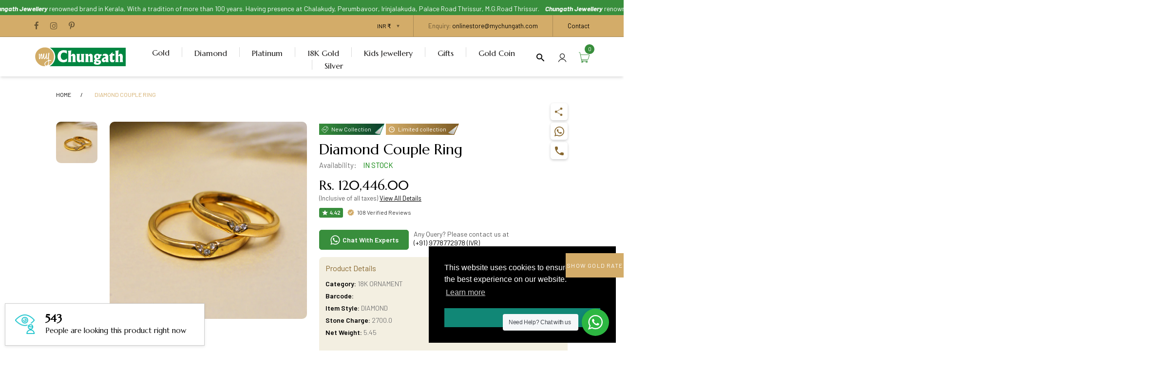

--- FILE ---
content_type: text/html; charset=utf-8
request_url: https://mychungath.com/products/diamond-couple-ring-4
body_size: 73672
content:
<!doctype html>
<html lang="en" class="js">
<head>



  <!-- Google Tag Manager -->
<script>(function(w,d,s,l,i){w[l]=w[l]||[];w[l].push({'gtm.start':
new Date().getTime(),event:'gtm.js'});var f=d.getElementsByTagName(s)[0],
j=d.createElement(s),dl=l!='dataLayer'?'&l='+l:'';j.async=true;j.src=
'https://www.googletagmanager.com/gtm.js?id='+i+dl;f.parentNode.insertBefore(j,f);
})(window,document,'script','dataLayer','GTM-56B58B5P');</script>
<!-- End Google Tag Manager -->


<!-- Meta Pixel Code -->
<script>
!function(f,b,e,v,n,t,s)
{if(f.fbq)return;n=f.fbq=function(){n.callMethod?
n.callMethod.apply(n,arguments):n.queue.push(arguments)};
if(!f._fbq)f._fbq=n;n.push=n;n.loaded=!0;n.version='2.0';
n.queue=[];t=b.createElement(e);t.async=!0;
t.src=v;s=b.getElementsByTagName(e)[0];
s.parentNode.insertBefore(t,s)}(window, document,'script',
'https://connect.facebook.net/en_US/fbevents.js');
fbq('init', '964799877509768');
fbq('track', 'PageView');
</script>
<noscript><img height="1" width="1" style="display:none"
src="https://www.facebook.com/tr?id=964799877509768&ev=PageView&noscript=1"
/></noscript>
<!-- End Meta Pixel Code -->


<script type="application/ld+json">
{
  "@context": "https://schema.org",
  "@type": "WebSite",
  "name": "Chungath Jewellery",
  "url": "https://mychungath.com"
}
</script>
 
	<!-- Added by AVADA SEO Suite -->
	

<meta name="twitter:image" content="http://mychungath.com/cdn/shop/files/1_b5874006-60f6-4012-b00d-7da8f8b4736e.jpg?v=1704452257">
    
<script>window.FPConfig = {};window.FPConfig.ignoreKeywords=["/cart","/account","/logout"]</script><link rel="canonical" href="https://mychungath.com/products/diamond-couple-ring-4"><!-- meta basic type product --><!-- meta basic type collection -->


<!-- Added by AVADA SEO Suite: Product Structured Data -->
<script type="application/ld+json">{
"@context": "https://schema.org/",
"@type": "Product",
"@id": "https://mychungath.com/products/diamond-couple-ring-4",
"name": "Diamond Couple Ring",
"description": "Heart shape diamond stones couple rings. The size and weight can be customized and the required name &amp;amp; wedding date printed on the ring using laser technology.customization may be need 15-20 days.The picture represents combination of two rings for the couple. The price mentioned corresponds to only one ring",
"brand": {
  "@type": "Brand",
  "name": "Chungath"
},
"offers": {
  "@type": "Offer",
  "price": "120446.0",
  "priceCurrency": "INR",
  "itemCondition": "https://schema.org/NewCondition",
  "availability": "https://schema.org/InStock",
  "url": "https://mychungath.com/products/diamond-couple-ring-4"
},
"image": [
  "https://mychungath.com/cdn/shop/files/1_b5874006-60f6-4012-b00d-7da8f8b4736e.jpg?v=1704452257"
],
"releaseDate": "2024-01-05 16:27:34 +0530",
"sku": "",
"mpn": ""}</script>
<!-- /Added by AVADA SEO Suite --><!-- Added by AVADA SEO Suite: Breadcrumb Structured Data  -->
<script type="application/ld+json">{
  "@context": "https://schema.org",
  "@type": "BreadcrumbList",
  "itemListElement": [{
    "@type": "ListItem",
    "position": 1,
    "name": "Home",
    "item": "https://mychungath.com"
  }, {
    "@type": "ListItem",
    "position": 2,
    "name": "Diamond Couple Ring",
    "item": "https://mychungath.com/products/diamond-couple-ring-4"
  }]
}
</script>
<!-- Added by AVADA SEO Suite -->


	<!-- /Added by AVADA SEO Suite -->
  <link rel="shortcut icon" href="//mychungath.com/cdn/shop/files/favicon-96x96_16989dd9-ba33-4ee3-a86b-a84e70f7ae25_32x32.png?v=1614755398" type="image/png">
  <meta charset="UTF-8">
  <meta http-equiv="Content-Type" content="text/html; charset=utf-8">
  <meta name="viewport" content="width=device-width, initial-scale=1, minimum-scale=1, maximum-scale=1, user-scalable=0" />
  <meta name='HandheldFriendly' content='True'>
  <meta name='MobileOptimized' content='375'>
  <meta http-equiv="cleartype" content="on">
  <meta name="theme-color" content="#388e3c"><!-- piyush edits collections list meta starts -->
  
  <!-- piyush edits starts -->
  <title>Buy Diamond Couple Ring in Kerala, India | Chungath Jewellery Online - Rs. 120,446.00</title><meta name="description" content="Buy  Diamond Couple Ring Online Jewellery Shopping India. ✔Guaranteed Best Price. ✔Hallmarked Jewellery ✔Amazing Offers. DiamondDIAMOND COUPLERINGDIAMOND ENGAGEMENT RINGDiamond RingDiamond Ring Womendiamond stoneDiamondsHeartHeart ShapeHeart Shape Ring"><!-- /snippets/social-meta-tags.liquid -->




<meta property="og:site_name" content="Chungath Jewellery">
<meta property="og:url" content="https://mychungath.com/products/diamond-couple-ring-4">
<meta property="og:title" content="Diamond Couple Ring">
<meta property="og:type" content="product">
<meta property="og:description" content="Buy  Diamond Couple Ring Online Jewellery Shopping India. ✔Guaranteed Best Price. ✔Hallmarked Jewellery ✔Amazing Offers. DiamondDIAMOND COUPLERINGDIAMOND ENGAGEMENT RINGDiamond RingDiamond Ring Womendiamond stoneDiamondsHeartHeart ShapeHeart Shape Ring">

  <meta property="og:price:amount" content="120,446.00">
  <meta property="og:price:currency" content="INR">

<meta property="og:image" content="http://mychungath.com/cdn/shop/files/1_b5874006-60f6-4012-b00d-7da8f8b4736e_1200x1200.jpg?v=1704452257">
<meta property="og:image:secure_url" content="https://mychungath.com/cdn/shop/files/1_b5874006-60f6-4012-b00d-7da8f8b4736e_1200x1200.jpg?v=1704452257">


<meta name="twitter:card" content="summary_large_image">
<meta name="twitter:title" content="Diamond Couple Ring">
<meta name="twitter:description" content="Buy  Diamond Couple Ring Online Jewellery Shopping India. ✔Guaranteed Best Price. ✔Hallmarked Jewellery ✔Amazing Offers. DiamondDIAMOND COUPLERINGDIAMOND ENGAGEMENT RINGDiamond RingDiamond Ring Womendiamond stoneDiamondsHeartHeart ShapeHeart Shape Ring">


  <link rel="canonical" href="https://mychungath.com/products/diamond-couple-ring-4">
  <link rel="preconnect dns-prefetch" href="https://cdn.shopify.com">
  <link rel="preconnect dns-prefetch" href="https://v.shopify.com">
  <link rel="preconnect dns-prefetch" href="https://cdn.shopifycloud.com">

  <link rel="preload" href="//mychungath.com/cdn/shop/t/33/assets/header-footer.scss.css?v=143578542335174222101755066131" as="style">
  <link rel="preload" href="//mychungath.com/cdn/shop/t/33/assets/global.scss.css?v=167877025669480083291755066131" as="style">
  
  <link rel="preload" href="//mychungath.com/cdn/shop/t/33/assets/styles.scss.css?v=34670067293263631831755066131" as="style">
  
  <link rel="preload" href="//mychungath.com/cdn/shop/t/33/assets/vendor.aio.min.css?v=184212713914117121551749531014" as="style">
  <link rel="preload" href="//mychungath.com/cdn/shop/t/33/assets/arenafont.aio.min.css?v=47207582755810239141749531014" as="style">
  
  

  <!-- header-css-file  ================================================== -->
  
    <link rel="dns-prefetch preconnect" href="https://fonts.gstatic.com">
    <link href="//fonts.googleapis.com/css?family=Marcellus:100,100i,300,300i,400,400i,500,500i,700,700i,900,900i&display=swap" rel='stylesheet' type='text/css'>
  

  
    <link href="//fonts.googleapis.com/css?family=Barlow:300italic,400italic,600italic,700italic,800italic,400,300,600,700,800&display=swap" rel='stylesheet' type='text/css'>
  

  <link href="//mychungath.com/cdn/shop/t/33/assets/arenafont.css?v=139072431879325539421749535258" rel="stylesheet" type="text/css" media="all">
  <link href="//mychungath.com/cdn/shop/t/33/assets/vendor.css?v=96845794555265919271749531014" rel="stylesheet" type="text/css" media="all">
  <link href="//mychungath.com/cdn/shop/t/33/assets/header-footer.scss.css?v=143578542335174222101755066131" rel="stylesheet" type="text/css" media="all">
  <link href="//mychungath.com/cdn/shop/t/33/assets/global.scss.css?v=167877025669480083291755066131" rel="stylesheet" type="text/css" media="all">
  
  <link href="//mychungath.com/cdn/shop/t/33/assets/styles.scss.css?v=34670067293263631831755066131" rel="stylesheet" type="text/css" media="all">
  
  
  
  
  <link href="https://fonts.googleapis.com/css?family=Caveat:300,400,500,600,700&display=swap" rel='stylesheet' type='text/css'>

  <script crossorigin="anonymous" src="//mychungath.com/cdn/shop/t/33/assets/lazysizes.min.aio.min.js?v=48118757705454032811749531014" async></script>
  <script crossorigin="anonymous" src="//mychungath.com/cdn/shop/t/33/assets/jquery-3.5.min.aio.min.js?v=125948216635410515561749531014"></script>
  <script crossorigin="anonymous" src="//mychungath.com/cdn/shop/t/33/assets/bootstrap.4x.min.aio.min.js?v=147709288597149926791749531014" defer></script><script>window.performance && window.performance.mark && window.performance.mark('shopify.content_for_header.start');</script><meta name="facebook-domain-verification" content="tz6yyhprunq969bfp176c6oxjoprip">
<meta name="google-site-verification" content="NuG7MFanTGRdMtMvvWjPNpCx4LPqeYE2ciPg3EigtQw">
<meta id="shopify-digital-wallet" name="shopify-digital-wallet" content="/39791132717/digital_wallets/dialog">
<link rel="alternate" type="application/json+oembed" href="https://mychungath.com/products/diamond-couple-ring-4.oembed">
<script async="async" src="/checkouts/internal/preloads.js?locale=en-IN"></script>
<script id="shopify-features" type="application/json">{"accessToken":"99864234dec47fcf553e425389e8a9bc","betas":["rich-media-storefront-analytics"],"domain":"mychungath.com","predictiveSearch":true,"shopId":39791132717,"locale":"en"}</script>
<script>var Shopify = Shopify || {};
Shopify.shop = "goldology-by-chungath.myshopify.com";
Shopify.locale = "en";
Shopify.currency = {"active":"INR","rate":"1.0"};
Shopify.country = "IN";
Shopify.theme = {"name":"Copy of Live - 10\/06\/2025","id":177472471335,"schema_name":"Zeexo","schema_version":"1.3-fashion-jewelry","theme_store_id":null,"role":"main"};
Shopify.theme.handle = "null";
Shopify.theme.style = {"id":null,"handle":null};
Shopify.cdnHost = "mychungath.com/cdn";
Shopify.routes = Shopify.routes || {};
Shopify.routes.root = "/";</script>
<script type="module">!function(o){(o.Shopify=o.Shopify||{}).modules=!0}(window);</script>
<script>!function(o){function n(){var o=[];function n(){o.push(Array.prototype.slice.apply(arguments))}return n.q=o,n}var t=o.Shopify=o.Shopify||{};t.loadFeatures=n(),t.autoloadFeatures=n()}(window);</script>
<script id="shop-js-analytics" type="application/json">{"pageType":"product"}</script>
<script defer="defer" async type="module" src="//mychungath.com/cdn/shopifycloud/shop-js/modules/v2/client.init-shop-cart-sync_BT-GjEfc.en.esm.js"></script>
<script defer="defer" async type="module" src="//mychungath.com/cdn/shopifycloud/shop-js/modules/v2/chunk.common_D58fp_Oc.esm.js"></script>
<script defer="defer" async type="module" src="//mychungath.com/cdn/shopifycloud/shop-js/modules/v2/chunk.modal_xMitdFEc.esm.js"></script>
<script type="module">
  await import("//mychungath.com/cdn/shopifycloud/shop-js/modules/v2/client.init-shop-cart-sync_BT-GjEfc.en.esm.js");
await import("//mychungath.com/cdn/shopifycloud/shop-js/modules/v2/chunk.common_D58fp_Oc.esm.js");
await import("//mychungath.com/cdn/shopifycloud/shop-js/modules/v2/chunk.modal_xMitdFEc.esm.js");

  window.Shopify.SignInWithShop?.initShopCartSync?.({"fedCMEnabled":true,"windoidEnabled":true});

</script>
<script>(function() {
  var isLoaded = false;
  function asyncLoad() {
    if (isLoaded) return;
    isLoaded = true;
    var urls = ["https:\/\/seo.apps.avada.io\/scripttag\/avada-seo-installed.js?shop=goldology-by-chungath.myshopify.com","https:\/\/cdn1.avada.io\/flying-pages\/module.js?shop=goldology-by-chungath.myshopify.com","https:\/\/cdn.shopify.com\/s\/files\/1\/0457\/2220\/6365\/files\/pushdaddy_v56_test.js?shop=goldology-by-chungath.myshopify.com","https:\/\/cdn.shopify.com\/s\/files\/1\/0033\/3538\/9233\/files\/pushdaddy_a7_livechat1_new2.js?v=1707659950\u0026shop=goldology-by-chungath.myshopify.com","https:\/\/wishlisthero-assets.revampco.com\/store-front\/bundle2.js?shop=goldology-by-chungath.myshopify.com","https:\/\/cdn.shopify.com\/s\/files\/1\/0397\/9113\/2717\/t\/33\/assets\/rev_39791132717.js?v=1750921904\u0026shop=goldology-by-chungath.myshopify.com"];
    for (var i = 0; i < urls.length; i++) {
      var s = document.createElement('script');
      s.type = 'text/javascript';
      s.async = true;
      s.src = urls[i];
      var x = document.getElementsByTagName('script')[0];
      x.parentNode.insertBefore(s, x);
    }
  };
  if(window.attachEvent) {
    window.attachEvent('onload', asyncLoad);
  } else {
    window.addEventListener('load', asyncLoad, false);
  }
})();</script>
<script id="__st">var __st={"a":39791132717,"offset":19800,"reqid":"0142d07a-be86-48f0-bd34-63e23df6ddb2-1769468575","pageurl":"mychungath.com\/products\/diamond-couple-ring-4","u":"4c9033829c8a","p":"product","rtyp":"product","rid":8916327825703};</script>
<script>window.ShopifyPaypalV4VisibilityTracking = true;</script>
<script id="captcha-bootstrap">!function(){'use strict';const t='contact',e='account',n='new_comment',o=[[t,t],['blogs',n],['comments',n],[t,'customer']],c=[[e,'customer_login'],[e,'guest_login'],[e,'recover_customer_password'],[e,'create_customer']],r=t=>t.map((([t,e])=>`form[action*='/${t}']:not([data-nocaptcha='true']) input[name='form_type'][value='${e}']`)).join(','),a=t=>()=>t?[...document.querySelectorAll(t)].map((t=>t.form)):[];function s(){const t=[...o],e=r(t);return a(e)}const i='password',u='form_key',d=['recaptcha-v3-token','g-recaptcha-response','h-captcha-response',i],f=()=>{try{return window.sessionStorage}catch{return}},m='__shopify_v',_=t=>t.elements[u];function p(t,e,n=!1){try{const o=window.sessionStorage,c=JSON.parse(o.getItem(e)),{data:r}=function(t){const{data:e,action:n}=t;return t[m]||n?{data:e,action:n}:{data:t,action:n}}(c);for(const[e,n]of Object.entries(r))t.elements[e]&&(t.elements[e].value=n);n&&o.removeItem(e)}catch(o){console.error('form repopulation failed',{error:o})}}const l='form_type',E='cptcha';function T(t){t.dataset[E]=!0}const w=window,h=w.document,L='Shopify',v='ce_forms',y='captcha';let A=!1;((t,e)=>{const n=(g='f06e6c50-85a8-45c8-87d0-21a2b65856fe',I='https://cdn.shopify.com/shopifycloud/storefront-forms-hcaptcha/ce_storefront_forms_captcha_hcaptcha.v1.5.2.iife.js',D={infoText:'Protected by hCaptcha',privacyText:'Privacy',termsText:'Terms'},(t,e,n)=>{const o=w[L][v],c=o.bindForm;if(c)return c(t,g,e,D).then(n);var r;o.q.push([[t,g,e,D],n]),r=I,A||(h.body.append(Object.assign(h.createElement('script'),{id:'captcha-provider',async:!0,src:r})),A=!0)});var g,I,D;w[L]=w[L]||{},w[L][v]=w[L][v]||{},w[L][v].q=[],w[L][y]=w[L][y]||{},w[L][y].protect=function(t,e){n(t,void 0,e),T(t)},Object.freeze(w[L][y]),function(t,e,n,w,h,L){const[v,y,A,g]=function(t,e,n){const i=e?o:[],u=t?c:[],d=[...i,...u],f=r(d),m=r(i),_=r(d.filter((([t,e])=>n.includes(e))));return[a(f),a(m),a(_),s()]}(w,h,L),I=t=>{const e=t.target;return e instanceof HTMLFormElement?e:e&&e.form},D=t=>v().includes(t);t.addEventListener('submit',(t=>{const e=I(t);if(!e)return;const n=D(e)&&!e.dataset.hcaptchaBound&&!e.dataset.recaptchaBound,o=_(e),c=g().includes(e)&&(!o||!o.value);(n||c)&&t.preventDefault(),c&&!n&&(function(t){try{if(!f())return;!function(t){const e=f();if(!e)return;const n=_(t);if(!n)return;const o=n.value;o&&e.removeItem(o)}(t);const e=Array.from(Array(32),(()=>Math.random().toString(36)[2])).join('');!function(t,e){_(t)||t.append(Object.assign(document.createElement('input'),{type:'hidden',name:u})),t.elements[u].value=e}(t,e),function(t,e){const n=f();if(!n)return;const o=[...t.querySelectorAll(`input[type='${i}']`)].map((({name:t})=>t)),c=[...d,...o],r={};for(const[a,s]of new FormData(t).entries())c.includes(a)||(r[a]=s);n.setItem(e,JSON.stringify({[m]:1,action:t.action,data:r}))}(t,e)}catch(e){console.error('failed to persist form',e)}}(e),e.submit())}));const S=(t,e)=>{t&&!t.dataset[E]&&(n(t,e.some((e=>e===t))),T(t))};for(const o of['focusin','change'])t.addEventListener(o,(t=>{const e=I(t);D(e)&&S(e,y())}));const B=e.get('form_key'),M=e.get(l),P=B&&M;t.addEventListener('DOMContentLoaded',(()=>{const t=y();if(P)for(const e of t)e.elements[l].value===M&&p(e,B);[...new Set([...A(),...v().filter((t=>'true'===t.dataset.shopifyCaptcha))])].forEach((e=>S(e,t)))}))}(h,new URLSearchParams(w.location.search),n,t,e,['guest_login'])})(!0,!0)}();</script>
<script integrity="sha256-4kQ18oKyAcykRKYeNunJcIwy7WH5gtpwJnB7kiuLZ1E=" data-source-attribution="shopify.loadfeatures" defer="defer" src="//mychungath.com/cdn/shopifycloud/storefront/assets/storefront/load_feature-a0a9edcb.js" crossorigin="anonymous"></script>
<script data-source-attribution="shopify.dynamic_checkout.dynamic.init">var Shopify=Shopify||{};Shopify.PaymentButton=Shopify.PaymentButton||{isStorefrontPortableWallets:!0,init:function(){window.Shopify.PaymentButton.init=function(){};var t=document.createElement("script");t.src="https://mychungath.com/cdn/shopifycloud/portable-wallets/latest/portable-wallets.en.js",t.type="module",document.head.appendChild(t)}};
</script>
<script data-source-attribution="shopify.dynamic_checkout.buyer_consent">
  function portableWalletsHideBuyerConsent(e){var t=document.getElementById("shopify-buyer-consent"),n=document.getElementById("shopify-subscription-policy-button");t&&n&&(t.classList.add("hidden"),t.setAttribute("aria-hidden","true"),n.removeEventListener("click",e))}function portableWalletsShowBuyerConsent(e){var t=document.getElementById("shopify-buyer-consent"),n=document.getElementById("shopify-subscription-policy-button");t&&n&&(t.classList.remove("hidden"),t.removeAttribute("aria-hidden"),n.addEventListener("click",e))}window.Shopify?.PaymentButton&&(window.Shopify.PaymentButton.hideBuyerConsent=portableWalletsHideBuyerConsent,window.Shopify.PaymentButton.showBuyerConsent=portableWalletsShowBuyerConsent);
</script>
<script data-source-attribution="shopify.dynamic_checkout.cart.bootstrap">document.addEventListener("DOMContentLoaded",(function(){function t(){return document.querySelector("shopify-accelerated-checkout-cart, shopify-accelerated-checkout")}if(t())Shopify.PaymentButton.init();else{new MutationObserver((function(e,n){t()&&(Shopify.PaymentButton.init(),n.disconnect())})).observe(document.body,{childList:!0,subtree:!0})}}));
</script>

<script>window.performance && window.performance.mark && window.performance.mark('shopify.content_for_header.end');</script>
  

  
  
  
<link rel="stylesheet" href="//mychungath.com/cdn/shop/t/33/assets/seedgrow-whatsapp-style.css?v=71665772339286751761749531014">

<!-- BEGIN app block: shopify://apps/wishlist-hero/blocks/customize-style-block/a9a5079b-59e8-47cb-b659-ecf1c60b9b72 -->
<script>
  try {
    window.WishListHero_setting_theme_override = {
      
      
      
      
      
      
        HeaderFontSize : "30",
      
      
        ProductNameFontSize : "18",
      
      
        PriceFontSize : "16",
      
      t_o_f: true,
      theme_overriden_flag: true
    };
    if (typeof(window.WishListHero_setting) != "undefined" && window.WishListHero_setting) {
      window.WishListHero_setting = {
        ...window.WishListHero_setting,
        ...window.WishListHero_setting_theme_override
      };
    }
  } catch (e) {
    console.error('Error loading config', e);
  }
</script><!-- END app block --><!-- BEGIN app block: shopify://apps/globo-mega-menu/blocks/app-embed/7a00835e-fe40-45a5-a615-2eb4ab697b58 -->
<link href="//cdn.shopify.com/extensions/019be4fb-bfc8-74a5-a8d9-c694285f11c2/menufrontend-305/assets/main-navigation-styles.min.css" rel="stylesheet" type="text/css" media="all" />
<link href="//cdn.shopify.com/extensions/019be4fb-bfc8-74a5-a8d9-c694285f11c2/menufrontend-305/assets/theme-styles.min.css" rel="stylesheet" type="text/css" media="all" />
<script type="text/javascript" hs-ignore data-cookieconsent="ignore" data-ccm-injected>
document.getElementsByTagName('html')[0].classList.add('globo-menu-loading');
window.GloboMenuConfig = window.GloboMenuConfig || {}
window.GloboMenuConfig.curLocale = "en";
window.GloboMenuConfig.shop = "goldology-by-chungath.myshopify.com";
window.GloboMenuConfig.GloboMenuLocale = "en";
window.GloboMenuConfig.locale = "en";
window.menuRootUrl = "";
window.GloboMenuCustomer = false;
window.GloboMenuAssetsUrl = 'https://cdn.shopify.com/extensions/019be4fb-bfc8-74a5-a8d9-c694285f11c2/menufrontend-305/assets/';
window.GloboMenuFilesUrl = '//mychungath.com/cdn/shop/files/';
window.GloboMenuLinklists = {"main-menu": [{'url' :"\/", 'title': "Home"},{'url' :"\/collections\/all", 'title': "Catalog"},{'url' :"\/pages\/about-us", 'title': "About"}],"footer": [{'url' :"\/search", 'title': "Search"}],"rings": [{'url' :"\/collections", 'title': "GOLD"}],"footer-menu": [{'url' :"\/search", 'title': "Search"}],"pendant": [{'url' :"\/collections\/diamond-necklace", 'title': "WOMEN"},{'url' :"\/collections\/gents-bangle", 'title': "MEN"},{'url' :"\/collections\/kids", 'title': "KIDS"},{'url' :"\/collections\/navaratna", 'title': "UNISEX"}],"accessories": [{'url' :"\/collections\/platinum-ring", 'title': "FINGER RINGS"},{'url' :"\/collections\/platinum", 'title': "PENDANTS"},{'url' :"\/collections\/platinum", 'title': "EARRINGS"},{'url' :"\/collections\/platinum", 'title': "CHAIN"}],"footer-menu-five": [{'url' :"https:\/\/www.facebook.com\/mychungath\/", 'title': "Facebook"},{'url' :"https:\/\/instagram.com\/mychungath?igshid=YmMyMTA2M2Y=", 'title': "Instagram"},{'url' :"https:\/\/tr.pinterest.com\/rchungath1\/_created\/", 'title': "Pinterest"},{'url' :"\/blogs\/blog", 'title': "Blogs"}],"footer-menu-three": [{'url' :"\/collections\/18-carat", 'title': "All Products"},{'url' :"\/collections\/18-carat-bangles", 'title': "Bangles 18 Carat"},{'url' :"\/collections\/18-carat-earrings", 'title': "Earrings 18 Carat"},{'url' :"\/collections\/18-carat-pendant", 'title': "Pendant 18 Carat"},{'url' :"\/collections\/18-k-bracelet", 'title': "Bracelet 18 Carat"}],"footer-menu-four": [{'url' :"\/collections\/diamond-necklace", 'title': "Necklace"},{'url' :"\/collections\/diamond-bangles", 'title': "Bangles"},{'url' :"\/collections\/diamond-stud", 'title': "Diamond Earring"},{'url' :"\/collections\/diamond-rings", 'title': "Rings"}],"copyright-menu": [{'url' :"\/pages\/about-us", 'title': "About Us"},{'url' :"\/pages\/shipping", 'title': "Delivery Information"},{'url' :"\/policies\/privacy-policy", 'title': "Privacy Policy"},{'url' :"\/pages\/terms-conditions", 'title': "Terms \u0026 Conditions"},{'url' :"\/pages\/contact-us", 'title': "Contact Us"},{'url' :"\/pages\/store-locations", 'title': "Site Map"}],"pages": [{'url' :"\/collections\/oyster", 'title': "Oyster"},{'url' :"\/collections\/precia", 'title': "precia"},{'url' :"\/collections\/turkish-collection", 'title': "Turkish "},{'url' :"\/collections\/ethnix", 'title': "Ethnix"},{'url' :"\/collections\/syrandri-collection", 'title': "Syrandri"},{'url' :"\/collections\/nagas-collection", 'title': "Nagas "},{'url' :"\/collections\/chettinad-collections", 'title': "Chettinad "},{'url' :"\/collections\/singapore-collection", 'title': "Singapore "}],"shop-women": [{'url' :"#", 'title': "Women"},{'url' :"#", 'title': "Men"}],"secondary-menu": [{'url' :"\/pages\/contact-us-v2", 'title': "Contact"}],"jewelry-pages": [{'url' :"#", 'title': "Jewellery"},{'url' :"#", 'title': "Collections"},{'url' :"#", 'title': "Shop by brand"}],"footer-menu-two": [{'url' :"\/collections\/diamond-engagement-ring", 'title': "Engagement Rings"},{'url' :"\/collections\/diamond-engagement-ring", 'title': " Wedding Rings"},{'url' :"#", 'title': "Couple Rings"},{'url' :"#", 'title': "Shop All Love \u0026 Engagement"}],"popular-brands": [{'url' :"#", 'title': "Harry Winston"},{'url' :"#", 'title': "Cartier"},{'url' :"#", 'title': "Chopard"},{'url' :"#", 'title': "Van Cleef \u0026 Arpels"},{'url' :"#", 'title': "Graff"},{'url' :"#", 'title': "David Yurman"},{'url' :"#", 'title': "Buccellati"},{'url' :"#", 'title': "Bvlgari"}],"sub-collections": [{'url' :"\/collections\/watches", 'title': "Watches"}],"shop-men": [{'url' :"#", 'title': "Men"},{'url' :"#", 'title': "Women"}],"main-menu-1": [{'url' :"\/", 'title': "Home"},{'url' :"\/collections\/all", 'title': "Catalog"}],"love-engagement": [{'url' :"\/collections\/rings", 'title': "FINGER RINGS"},{'url' :"\/collections\/locket", 'title': "PENDANTS"},{'url' :"\/collections\/stud", 'title': "EARRINGS"},{'url' :"\/collections\/necklace", 'title': "NECKWEAR"},{'url' :"\/collections\/beaded-chain", 'title': "BEADED CHAINS"},{'url' :"\/collections", 'title': "OTHER CATEGORIES"}],"single-product": [{'url' :"\/collections\/navaratna-ring", 'title': "ring"},{'url' :"\/collections\/navaratna-necklace", 'title': "necklace"},{'url' :"\/collections\/navaratna-nose-pin", 'title': " nose pin"},{'url' :"\/collections\/navaratna-stud", 'title': "stud"},{'url' :"\/collections\/navarathna-pendant", 'title': "pendants"}],"jewelry": [{'url' :"\/collections", 'title': "ALL JEWELLERY"},{'url' :"\/collections\/stud", 'title': "EARRINGS"},{'url' :"\/collections\/locket", 'title': "PENDANTS"},{'url' :"\/collections\/rings", 'title': "FINGER RINGS"},{'url' :"\/collections\/thali", 'title': "THALI"},{'url' :"\/collections\/cross", 'title': "CROSS"},{'url' :"\/collections", 'title': "GIFTING"},{'url' :"\/collections\/gold-coins", 'title': "GOLD COIN"},{'url' :"\/collections\/birth-stone-ring", 'title': "BIRTH STONE RING"},{'url' :"\/collections\/birth-stone-stud", 'title': "BIRTH STONE STUD"},{'url' :"\/collections\/waist-chain", 'title': "WAIST CHAIN"}],"footer-menu-one": [{'url' :"\/collections\/necklace", 'title': "Necklaces"},{'url' :"\/collections\/bracelet", 'title': "Bracelets"},{'url' :"\/collections\/stud", 'title': "Earrings"},{'url' :"\/collections\/rings", 'title': "Rings"},{'url' :"\/collections\/chain", 'title': "Chain"},{'url' :"\/collections\/all", 'title': "Shop All Jewellery"}],"shop-pages": [{'url' :"\/collections\/necklace-with-stud", 'title': "necklace with Earrings"},{'url' :"\/collections\/necklace-with-stud", 'title': "pendant and earring set"},{'url' :"\/collections\/diamond-necklace", 'title': "diamond necklace"},{'url' :"\/collections", 'title': "gold set"},{'url' :"\/collections\/diamond", 'title': "diamond set"}],"watches": [{'url' :"\/collections\/diamond-stud", 'title': "earring"},{'url' :"\/collections\/diamond-pendant", 'title': "pendant"},{'url' :"\/collections\/diamond-rings", 'title': "finger ring"},{'url' :"\/collections", 'title': "other categories"},{'url' :"\/collections\/uncut-diamonds", 'title': "UNCUT DIAMONDS"}],"new-main-menu": [{'url' :"\/collections\/all", 'title': "Jewellery"},{'url' :"\/collections\/all", 'title': "Gold"},{'url' :"\/collections\/diamond", 'title': "Diamond"},{'url' :"\/collections\/platinum", 'title': "Platinum"},{'url' :"\/collections\/18-carat", 'title': "18K Gold"}],"18k-gold": [{'url' :"\/collections\/18-carat-stud", 'title': "EARRINGS"},{'url' :"\/collections\/18-carat-pendant", 'title': "PENDANTS"},{'url' :"\/collections\/18carat-finger-ring", 'title': "FINGER RINGS"},{'url' :"\/collections\/cartier-bracelet-18-carat", 'title': "BANGLES"},{'url' :"\/collections\/18-carat", 'title': "CHAIN"}],"silver": [{'url' :"\/collections\/silver-earring", 'title': "EARRING"},{'url' :"\/collections\/silver-pendant", 'title': "PENDANT"},{'url' :"\/collections\/silver-bracelet", 'title': "BRACELET"},{'url' :"\/collections\/silver-waist-chain", 'title': "WAIST CHAIN"}],"customer-account-main-menu": [{'url' :"\/", 'title': "Shop"},{'url' :"https:\/\/shopify.com\/39791132717\/account\/orders?locale=en\u0026region_country=IN", 'title': "Orders"}],"gold": [{'url' :"\/collections\/rings", 'title': "Rings"}],"quick-links": [{'url' :"\/collections\/gold", 'title': "Gold"},{'url' :"\/collections\/diamond", 'title': "Diamond"},{'url' :"\/collections\/platinum", 'title': "Platinum"},{'url' :"\/collections\/18-carat", 'title': "18k Gold"},{'url' :"\/collections\/kids", 'title': "Kids Jewellery"},{'url' :"\/collections\/anniversary-gifts", 'title': "Gifts"}],"customer-services": [{'url' :"\/pages\/about-us", 'title': "About Us"},{'url' :"\/pages\/privacy-policy", 'title': "Privacy Policy"},{'url' :"\/pages\/shipping", 'title': "Shipping Policy"},{'url' :"\/pages\/shipping", 'title': "Return \/ Exchange Policy"},{'url' :"\/pages\/terms-conditions", 'title': "Terms \u0026 Conditions"},{'url' :"\/pages\/frequently-asked-questions", 'title': "FAQ"}]}
window.GloboMenuConfig.is_app_embedded = true;
window.showAdsInConsole = true;
</script>

<style>.globo-menu-loading ul.menu-list {visibility:hidden;opacity:0}.globo-menu-loading ul.main-nav {visibility:hidden;opacity:0}</style><script hs-ignore data-cookieconsent="ignore" data-ccm-injected type="text/javascript">
  window.GloboMenus = window.GloboMenus || [];
  var menuKey = 71531;
  window.GloboMenus[menuKey] = window.GloboMenus[menuKey] || {};
  window.GloboMenus[menuKey].id = menuKey;window.GloboMenus[menuKey].replacement = {"type":"selector","main_menu":"main-menu","mobile_menu":"main-menu","main_menu_selector":"ul.menu-list","mobile_menu_selector":"ul.main-nav"};window.GloboMenus[menuKey].type = "main";
  window.GloboMenus[menuKey].schedule = null;
  window.GloboMenus[menuKey].settings ={"font":{"tab_fontsize":"16","menu_fontsize":"16","tab_fontfamily":"Marcellus","tab_fontweight":"regular","menu_fontfamily":"Marcellus","menu_fontweight":"regular","tab_fontfamily_2":"Lato","menu_fontfamily_2":"Lato","submenu_text_fontsize":"15","tab_fontfamily_custom":false,"menu_fontfamily_custom":false,"submenu_text_fontfamily":"Marcellus","submenu_text_fontweight":"regular","submenu_heading_fontsize":"16","submenu_text_fontfamily_2":"Arimo","submenu_heading_fontfamily":"Marcellus","submenu_heading_fontweight":"regular","submenu_description_fontsize":"12","submenu_heading_fontfamily_2":"Bitter","submenu_description_fontfamily":"Marcellus","submenu_description_fontweight":"regular","submenu_text_fontfamily_custom":false,"submenu_description_fontfamily_2":"Indie Flower","submenu_heading_fontfamily_custom":false,"submenu_description_fontfamily_custom":false},"color":{"menu_text":"rgba(21, 19, 19, 1)","menu_border":"rgba(217, 217, 217, 1)","submenu_text":"rgba(21, 19, 19, 1)","atc_text_color":"#FFFFFF","submenu_border":"rgba(217, 217, 217, 1)","menu_background":"transparent","menu_text_hover":"rgba(21, 19, 19, 1)","sale_text_color":"#ffffff","submenu_heading":"rgba(56, 142, 60, 1)","tab_heading_color":"rgba(21, 19, 19, 1)","soldout_text_color":"#757575","submenu_background":"rgba(255, 255, 255, 1)","submenu_text_hover":"rgba(56, 142, 60, 1)","submenu_description":"#969696","atc_background_color":"#1F1F1F","atc_text_color_hover":"#FFFFFF","tab_background_hover":"#d9d9d9","menu_background_hover":"transparent","sale_background_color":"rgba(236, 82, 62, 1)","soldout_background_color":"#d5d5d5","tab_heading_active_color":"rgba(0, 0, 0, 1)","submenu_description_hover":"#4d5bcd","atc_background_color_hover":"#000000"},"general":{"align":"center","border":true,"search":false,"trigger":"hover","indicators":true,"responsive":"768","transition":"fade","orientation":"horizontal","menu_padding":"25","carousel_loop":true,"mobile_border":true,"mobile_trigger":"click_toggle","submenu_border":false,"tab_lineheight":"50","menu_lineheight":30,"lazy_load_enable":true,"transition_delay":"150","transition_speed":"300","carousel_auto_play":true,"dropdown_lineheight":50,"linklist_lineheight":"30","mobile_sticky_header":true,"desktop_sticky_header":true},"language":{"name":"Name","sale":"Sale","send":"Send","view":"View details","email":"Email","phone":"Phone Number","search":"Search for...","message":"Message","sold_out":"Sold out","add_to_cart":"Add to cart"}};
  window.GloboMenus[menuKey].itemsLength = 8;
</script><script type="template/html" id="globoMenu71531HTML"><ul class="gm-menu gm-menu-71531 gm-bordered gm-mobile-bordered gm-has-retractor gm-submenu-align-center gm-menu-trigger-hover gm-transition-fade" data-menu-id="71531" data-transition-speed="300" data-transition-delay="150">
<li data-gmmi="0" data-gmdi="0" class="gm-item gm-level-0 gm-has-submenu gm-submenu-mega gm-submenu-align-full"><a class="gm-target" title="Gold" href="/collections/gold"><span class="gm-text">Gold</span><span class="gm-retractor"></span></a><div 
      class="gm-submenu gm-mega" 
      style=""
    ><div style="" class="submenu-background"></div>
      <ul class="gm-grid">
<li class="gm-item gm-grid-item gmcol-2 gm-has-submenu"><ul style="--columns:1" class="gm-links">
<li class="gm-item gm-heading"><a class="gm-target" title="RINGS" href="/collections/rings"><span class="gm-text">RINGS</span></a>
</li>
<li class="gm-item"><a class="gm-target" title="Birth Stone Rings" href="/collections/birth-stone-ring"><span class="gm-text">Birth Stone Rings</span></a>
</li>
<li class="gm-item"><a class="gm-target" title="Rosary Rings" href="/collections/rosary-ring"><span class="gm-text">Rosary Rings</span></a>
</li>
<li class="gm-item"><a class="gm-target" title="Navaratna Rings" href="/collections/navaratna-ring"><span class="gm-text">Navaratna Rings</span></a>
</li>
<li class="gm-item"><a class="gm-target" title="Engagement Rings" href="/collections/engagement-ring"><span class="gm-text">Engagement Rings</span></a>
</li>
<li class="gm-item"><a class="gm-target" title="Simple Rings" href="/collections/simple-rings"><span class="gm-text">Simple Rings</span></a>
</li>
<li class="gm-item"><a class="gm-target" title="Stone Rings" href="/collections/stone-fingerring"><span class="gm-text">Stone Rings</span></a>
</li></ul>
</li>
<li class="gm-item gm-grid-item gmcol-2 gm-has-submenu"><ul style="--columns:1" class="gm-links">
<li class="gm-item gm-heading"><a class="gm-target" title="EARRINGS" href="/collections/stud"><span class="gm-text">EARRINGS</span></a>
</li>
<li class="gm-item"><a class="gm-target" title="Navaratna Earrings" href="/collections/navaratna-earrings"><span class="gm-text">Navaratna Earrings</span></a>
</li>
<li class="gm-item"><a class="gm-target" title="Chettinad Earrings" href="/collections/chettinad-earrings"><span class="gm-text">Chettinad Earrings</span></a>
</li>
<li class="gm-item"><a class="gm-target" title="Birthstone Earrings" href="/collections/birthstone-earrings"><span class="gm-text">Birthstone Earrings</span></a>
</li>
<li class="gm-item"><a class="gm-target" title="Singapore Earrings" href="/collections/singapore-earrings"><span class="gm-text">Singapore Earrings</span></a>
</li>
<li class="gm-item"><a class="gm-target" title="Syrandri Earrings" href="/collections/hoops"><span class="gm-text">Syrandri Earrings</span></a>
</li>
<li class="gm-item"><a class="gm-target" title="Ethnix Earrings" href="/collections/ethnix-earrings"><span class="gm-text">Ethnix Earrings</span></a>
</li></ul>
</li>
<li class="gm-item gm-grid-item gmcol-2 gm-has-submenu"><ul style="--columns:1" class="gm-links">
<li class="gm-item gm-heading"><a class="gm-target" title="BANGLES" href="/collections/bangles-2"><span class="gm-text">BANGLES</span></a>
</li>
<li class="gm-item"><a class="gm-target" title="Navaratna Bangles" href="/collections/navaratna-bangle"><span class="gm-text">Navaratna Bangles</span></a>
</li>
<li class="gm-item"><a class="gm-target" title="Traditional Bangles" href="/collections/traditional-bangles"><span class="gm-text">Traditional Bangles</span></a>
</li>
<li class="gm-item"><a class="gm-target" title="Chettinad Bangles" href="/collections/chettinad-bangles"><span class="gm-text">Chettinad Bangles</span></a>
</li>
<li class="gm-item"><a class="gm-target" title="Singapore Bangles" href="/collections/singapore-bangles"><span class="gm-text">Singapore Bangles</span></a>
</li>
<li class="gm-item"><a class="gm-target" title="Syrandri Bangles" href="/collections/syrandri-bangles"><span class="gm-text">Syrandri Bangles</span></a>
</li>
<li class="gm-item"><a class="gm-target" title="Simple Bangles" href="/collections/simple-bangles"><span class="gm-text">Simple Bangles</span></a>
</li></ul>
</li>
<li class="gm-item gm-grid-item gmcol-2 gm-has-submenu"><ul style="--columns:1" class="gm-links">
<li class="gm-item gm-heading"><a class="gm-target" title="NECKLACE" href="/collections/necklace"><span class="gm-text">NECKLACE</span></a>
</li>
<li class="gm-item"><a class="gm-target" title="Sufi Necklace" href="/collections/sufi-necklace"><span class="gm-text">Sufi Necklace</span></a>
</li>
<li class="gm-item"><a class="gm-target" title="Traditional Necklace" href="/collections/traditional-necklace"><span class="gm-text">Traditional Necklace</span></a>
</li>
<li class="gm-item"><a class="gm-target" title="Singapore Necklace" href="/collections/singapore-necklace"><span class="gm-text">Singapore Necklace</span></a>
</li>
<li class="gm-item"><a class="gm-target" title="Chettinad Necklace" href="/collections/chettinad-necklace"><span class="gm-text">Chettinad Necklace</span></a>
</li>
<li class="gm-item"><a class="gm-target" title="Ethnix Necklace" href="/collections/ethnix-necklace"><span class="gm-text">Ethnix Necklace</span></a>
</li>
<li class="gm-item"><a class="gm-target" title="Syrandri Necklace" href="/collections/syrandri-necklace"><span class="gm-text">Syrandri Necklace</span></a>
</li></ul>
</li>
<li class="gm-item gm-grid-item gmcol-2 gm-has-submenu"><ul style="--columns:1" class="gm-links">
<li class="gm-item gm-heading"><a class="gm-target" title="SPECIAL COLLECTIONS" href="#"><span class="gm-text">SPECIAL COLLECTIONS</span></a>
</li>
<li class="gm-item"><a class="gm-target" title="Traditional" href="/collections/traditional-necklace"><span class="gm-text">Traditional</span></a>
</li>
<li class="gm-item"><a class="gm-target" title="Singapore" href="/collections/singapore-collection"><span class="gm-text">Singapore</span></a>
</li>
<li class="gm-item"><a class="gm-target" title="Chettinad" href="/collections/chettinad-collections"><span class="gm-text">Chettinad</span></a>
</li>
<li class="gm-item"><a class="gm-target" title="Ethnix" href="/collections/ethnix"><span class="gm-text">Ethnix</span></a>
</li>
<li class="gm-item"><a class="gm-target" title="Precia" href="/collections/precia"><span class="gm-text">Precia</span></a>
</li>
<li class="gm-item"><a class="gm-target" title="Turkish" href="/collections/turkish-collection"><span class="gm-text">Turkish</span></a>
</li>
<li class="gm-item"><a class="gm-target" title="Syrandri" href="/collections/syrandri-collection"><span class="gm-text">Syrandri</span></a>
</li></ul>
</li>
<li class="gm-item gm-grid-item gmcol-2 gm-has-submenu"><ul style="--columns:1" class="gm-links">
<li class="gm-item gm-heading"><a class="gm-target" title="OTHER CATEGORIES" href="#"><span class="gm-text">OTHER CATEGORIES</span></a>
</li>
<li class="gm-item"><a class="gm-target" title="Thali" href="/collections/thali"><span class="gm-text">Thali</span></a>
</li>
<li class="gm-item"><a class="gm-target" title="Pendants" href="/collections/traditional-pendent"><span class="gm-text">Pendants</span></a>
</li>
<li class="gm-item"><a class="gm-target" title="Bracelet" href="/collections/bracelet"><span class="gm-text">Bracelet</span></a>
</li>
<li class="gm-item"><a class="gm-target" title="Anklet" href="/collections/anklet"><span class="gm-text">Anklet</span></a>
</li>
<li class="gm-item"><a class="gm-target" title="Nosepin" href="/collections/gold-nosepin"><span class="gm-text">Nosepin</span></a>
</li>
<li class="gm-item"><a class="gm-target" title="Mangalsutra" href="/collections/mangalsutra"><span class="gm-text">Mangalsutra</span></a>
</li>
<li class="gm-item"><a class="gm-target" title="Rosary Chains" href="/collections/rosary-chain-1"><span class="gm-text">Rosary Chains</span></a>
</li></ul>
</li>
<li class="gm-item gm-hidden-desktop gm-hidden-mobile gm-grid-item gmcol-3">
    <div class="gm-image"  style="--gm-item-image-width:auto">
      <a title="Singapore Collections" href="/collections/singapore-collection"><img
            srcSet="[data-uri]"
            data-sizes="auto"
            data-src="//mychungath.com/cdn/shop/files/1736834620_0_{width}x.png?v=2576232782060160605"
            width=""
            height=""
            data-widths="[40, 100, 140, 180, 250, 260, 275, 305, 440, 610, 720, 930, 1080, 1200, 1640, 2048]"
            class="gmlazyload "
            alt="Singapore Collections"
            title="Singapore Collections"
          /><div class="gm-target">
          <span class="gm-text">
            Singapore Collections
</span>
        </div></a>
    </div>
  </li>
<li class="gm-item gm-hidden-desktop gm-hidden-mobile gm-grid-item gmcol-3">
    <div class="gm-image"  style="--gm-item-image-width:auto">
      <a title="Oyster Collections" href="/collections/oyster"><img
            srcSet="[data-uri]"
            data-sizes="auto"
            data-src="//mychungath.com/cdn/shop/files/1736852212_0_{width}x.png?v=10118211935288676228"
            width=""
            height=""
            data-widths="[40, 100, 140, 180, 250, 260, 275, 305, 440, 610, 720, 930, 1080, 1200, 1640, 2048]"
            class="gmlazyload "
            alt="Oyster Collections"
            title="Oyster Collections"
          /><div class="gm-target">
          <span class="gm-text">
            Oyster Collections
</span>
        </div></a>
    </div>
  </li>
<li class="gm-item gm-hidden-desktop gm-hidden-mobile gm-grid-item gmcol-3">
    <div class="gm-image"  style="--gm-item-image-width:auto">
      <a title="Chettinad Collections" href="/collections/chettinad-collections"><img
            srcSet="[data-uri]"
            data-sizes="auto"
            data-src="//mychungath.com/cdn/shop/files/1736835223_0_{width}x.png?v=11759189335901065850"
            width=""
            height=""
            data-widths="[40, 100, 140, 180, 250, 260, 275, 305, 440, 610, 720, 930, 1080, 1200, 1640, 2048]"
            class="gmlazyload "
            alt="Chettinad Collections"
            title="Chettinad Collections"
          /><div class="gm-target">
          <span class="gm-text">
            Chettinad Collections
</span>
        </div></a>
    </div>
  </li>
<li class="gm-item gm-hidden-desktop gm-hidden-mobile gm-grid-item gmcol-3">
    <div class="gm-image"  style="--gm-item-image-width:auto">
      <a title="Precia Collections" href="/collections/precia"><img
            srcSet="[data-uri]"
            data-sizes="auto"
            data-src="//mychungath.com/cdn/shop/files/1736852770_0_{width}x.png?v=191171113155353566"
            width=""
            height=""
            data-widths="[40, 100, 140, 180, 250, 260, 275, 305, 440, 610, 720, 930, 1080, 1200, 1640, 2048]"
            class="gmlazyload "
            alt="Precia Collections"
            title="Precia Collections"
          /><div class="gm-target">
          <span class="gm-text">
            Precia Collections
</span>
        </div></a>
    </div>
  </li>
<li class="gm-item gm-hidden-desktop gm-hidden-mobile gm-grid-item gmcol-3">
    <div class="gm-image"  style="--gm-item-image-width:auto">
      <a title="Turkish Collections" href="/collections/turkish-collection"><img
            srcSet="[data-uri]"
            data-sizes="auto"
            data-src="//mychungath.com/cdn/shop/files/1736852823_0_{width}x.png?v=14788974864499456684"
            width=""
            height=""
            data-widths="[40, 100, 140, 180, 250, 260, 275, 305, 440, 610, 720, 930, 1080, 1200, 1640, 2048]"
            class="gmlazyload "
            alt="Turkish Collections"
            title="Turkish Collections"
          /><div class="gm-target">
          <span class="gm-text">
            Turkish Collections
</span>
        </div></a>
    </div>
  </li>
<li class="gm-item gm-hidden-desktop gm-hidden-mobile gm-grid-item gmcol-3">
    <div class="gm-image"  style="--gm-item-image-width:auto">
      <a title="Ethnix Collections" href="/collections/ethnix"><img
            srcSet="[data-uri]"
            data-sizes="auto"
            data-src="//mychungath.com/cdn/shop/files/1736852863_0_{width}x.png?v=5838485823971405111"
            width=""
            height=""
            data-widths="[40, 100, 140, 180, 250, 260, 275, 305, 440, 610, 720, 930, 1080, 1200, 1640, 2048]"
            class="gmlazyload "
            alt="Ethnix Collections"
            title="Ethnix Collections"
          /><div class="gm-target">
          <span class="gm-text">
            Ethnix Collections
</span>
        </div></a>
    </div>
  </li>
<li class="gm-item gm-hidden-desktop gm-hidden-mobile gm-grid-item gmcol-3">
    <div class="gm-image"  style="--gm-item-image-width:auto">
      <a title="Syrandri Collections" href="/collections/syrandri-collection"><img
            srcSet="[data-uri]"
            data-sizes="auto"
            data-src="//mychungath.com/cdn/shop/files/1736852907_0_{width}x.png?v=14084785048432667970"
            width=""
            height=""
            data-widths="[40, 100, 140, 180, 250, 260, 275, 305, 440, 610, 720, 930, 1080, 1200, 1640, 2048]"
            class="gmlazyload "
            alt="Syrandri Collections"
            title="Syrandri Collections"
          /><div class="gm-target">
          <span class="gm-text">
            Syrandri Collections
</span>
        </div></a>
    </div>
  </li></ul>
    </div></li>

<li data-gmmi="1" data-gmdi="1" class="gm-item gm-level-0 gm-has-submenu gm-submenu-mega gm-submenu-align-full"><a class="gm-target" title="Diamond" href="/collections/diamond"><span class="gm-text">Diamond</span><span class="gm-retractor"></span></a><div 
      class="gm-submenu gm-mega" 
      style=""
    ><div style="" class="submenu-background"></div>
      <ul class="gm-grid">
<li class="gm-item gm-grid-item gmcol-2 gm-has-submenu"><ul style="--columns:1" class="gm-links">
<li class="gm-item gm-heading"><a class="gm-target" title="Rings" href="/collections/diamond-rings"><span class="gm-text">Rings</span></a>
</li>
<li class="gm-item"><a class="gm-target" title="Women&#39;s Rings" href="/collections/diamond-ring-women"><span class="gm-text">Women's Rings</span></a>
</li>
<li class="gm-item"><a class="gm-target" title="Men&#39;s Rings" href="/collections/diamond-gents-ring"><span class="gm-text">Men's Rings</span></a>
</li>
<li class="gm-item"><a class="gm-target" title="Engagement Rings" href="/collections/diamond-engagement-ring"><span class="gm-text">Engagement Rings</span></a>
</li></ul>
</li>
<li class="gm-item gm-grid-item gmcol-2 gm-has-submenu"><ul style="--columns:1" class="gm-links">
<li class="gm-item gm-heading"><a class="gm-target" title="Earrings" href="/collections/diamond-stud"><span class="gm-text">Earrings</span></a>
</li>
<li class="gm-item"><a class="gm-target" title="Diamond Studs" href="/collections/diamond-stud"><span class="gm-text">Diamond Studs</span></a>
</li>
<li class="gm-item"><a class="gm-target" title="Second Studs" href="/collections/diamond-second-stud"><span class="gm-text">Second Studs</span></a>
</li></ul>
</li>
<li class="gm-item gm-grid-item gmcol-2 gm-has-submenu"><ul style="--columns:1" class="gm-links">
<li class="gm-item gm-heading"><a class="gm-target" title="BANGLES" href="/collections/diamond-bangles"><span class="gm-text">BANGLES</span></a>
</li>
<li class="gm-item"><a class="gm-target" title="Diamond Bangles" href="/collections/diamond-bangles"><span class="gm-text">Diamond Bangles</span></a>
</li></ul>
</li>
<li class="gm-item gm-grid-item gmcol-2 gm-has-submenu"><ul style="--columns:1" class="gm-links">
<li class="gm-item gm-heading"><a class="gm-target" title="NECKLACE" href="/collections/diamond-necklace"><span class="gm-text">NECKLACE</span></a>
</li>
<li class="gm-item"><a class="gm-target" title="Diamond Necklace" href="/collections/diamond-necklace"><span class="gm-text">Diamond Necklace</span></a>
</li></ul>
</li>
<li class="gm-item gm-grid-item gmcol-2 gm-has-submenu"><ul style="--columns:1" class="gm-links">
<li class="gm-item gm-heading"><a class="gm-target" title="Pendents" href="/collections/diamond-pendant"><span class="gm-text">Pendents</span></a>
</li>
<li class="gm-item"><a class="gm-target" title="Diamond Pendents" href="/collections/diamond-pendant"><span class="gm-text">Diamond Pendents</span></a>
</li></ul>
</li>
<li class="gm-item gm-grid-item gmcol-2 gm-has-submenu"><ul style="--columns:1" class="gm-links">
<li class="gm-item gm-heading"><a class="gm-target" title="Uncut Diamond" href="/collections/uncut-diamonds"><span class="gm-text">Uncut Diamond</span></a>
</li>
<li class="gm-item"><a class="gm-target" title="Necklace" href="/collections/uncut-diamond-necklace"><span class="gm-text">Necklace</span></a>
</li>
<li class="gm-item"><a class="gm-target" title="Rings" href="/collections/uncut-diamond-rings"><span class="gm-text">Rings</span></a>
</li>
<li class="gm-item"><a class="gm-target" title="Earrings" href="/collections/diamond-stud"><span class="gm-text">Earrings</span></a>
</li>
<li class="gm-item"><a class="gm-target" title="Bangles" href="/collections/diamond-bangles"><span class="gm-text">Bangles</span></a>
</li></ul>
</li></ul>
    </div></li>

<li data-gmmi="2" data-gmdi="2" class="gm-item gm-level-0 gm-has-submenu gm-submenu-mega gm-submenu-align-full"><a class="gm-target" title="Platinum" href="/collections/platinum"><span class="gm-text">Platinum</span><span class="gm-retractor"></span></a><div 
      class="gm-submenu gm-mega" 
      style=""
    ><div style="" class="submenu-background"></div>
      <ul class="gm-grid">
<li class="gm-item gm-grid-item gmcol-3 gm-has-submenu"><ul style="--columns:1" class="gm-links">
<li class="gm-item gm-heading"><a class="gm-target" title="RINGS" href="/collections/platinum-ring"><span class="gm-text">RINGS</span></a>
</li>
<li class="gm-item"><a class="gm-target" title="Platinum Casual Rings" href="/collections/platinum-casual-rings"><span class="gm-text">Platinum Casual Rings</span></a>
</li>
<li class="gm-item"><a class="gm-target" title="Engagement Ring" href="/collections/platinum-engagement-ring"><span class="gm-text">Engagement Ring</span></a>
</li></ul>
</li>
<li class="gm-item gm-grid-item gmcol-3 gm-has-submenu"><ul style="--columns:1" class="gm-links">
<li class="gm-item gm-heading"><a class="gm-target" title="Chains" href="/collections/platinum-chain"><span class="gm-text">Chains</span></a>
</li>
<li class="gm-item"><a class="gm-target" title="Chains" href="/collections/platinum-chain"><span class="gm-text">Chains</span></a>
</li></ul>
</li>
<li class="gm-item gm-grid-item gmcol-3 gm-has-submenu"><ul style="--columns:1" class="gm-links">
<li class="gm-item gm-heading"><a class="gm-target" title="Other Categories" href="#"><span class="gm-text">Other Categories</span></a>
</li>
<li class="gm-item"><a class="gm-target" title="Platinum Studs" href="/collections/platinum-stud"><span class="gm-text">Platinum Studs</span></a>
</li>
<li class="gm-item"><a class="gm-target" title="Platinum Bracelets" href="/collections/platinum-bracelet"><span class="gm-text">Platinum Bracelets</span></a>
</li>
<li class="gm-item"><a class="gm-target" title="Platinum Pendant" href="/collections/platinum-1"><span class="gm-text">Platinum Pendant</span></a>
</li></ul>
</li></ul>
    </div></li>

<li data-gmmi="3" data-gmdi="3" class="gm-item gm-level-0 gm-has-submenu gm-submenu-mega gm-submenu-align-full"><a class="gm-target" title="18K Gold" href="/collections/18-carat"><span class="gm-text">18K Gold</span><span class="gm-retractor"></span></a><div 
      class="gm-submenu gm-mega" 
      style=""
    ><div style="" class="submenu-background"></div>
      <ul class="gm-grid">
<li class="gm-item gm-grid-item gmcol-2 gm-has-submenu"><ul style="--columns:1" class="gm-links">
<li class="gm-item gm-heading"><a class="gm-target" title="Rings" href="/collections/18carat-finger-ring"><span class="gm-text">Rings</span></a>
</li>
<li class="gm-item"><a class="gm-target" title="Italian Finger Rings" href="/collections/18carat-finger-ring"><span class="gm-text">Italian Finger Rings</span></a>
</li></ul>
</li>
<li class="gm-item gm-grid-item gmcol-2 gm-has-submenu"><ul style="--columns:1" class="gm-links">
<li class="gm-item gm-heading"><a class="gm-target" title="Earrings" href="/collections/italian-earrings"><span class="gm-text">Earrings</span></a>
</li>
<li class="gm-item"><a class="gm-target" title="Studs" href="/collections/18-carat-stud"><span class="gm-text">Studs</span></a>
</li>
<li class="gm-item"><a class="gm-target" title="Second Studs" href="/collections/18-carat-second-stud"><span class="gm-text">Second Studs</span></a>
</li></ul>
</li>
<li class="gm-item gm-grid-item gmcol-2 gm-has-submenu"><ul style="--columns:1" class="gm-links">
<li class="gm-item gm-heading"><a class="gm-target" title="Bangles" href="/collections/18-carat-bangles"><span class="gm-text">Bangles</span></a>
</li>
<li class="gm-item"><a class="gm-target" title="Bangles" href="/collections/18-carat-bangles"><span class="gm-text">Bangles</span></a>
</li></ul>
</li>
<li class="gm-item gm-grid-item gmcol-3 gm-has-submenu"><ul style="--columns:1" class="gm-links">
<li class="gm-item gm-heading"><a class="gm-target" title="Necklace" href="/collections/italian-necklace"><span class="gm-text">Necklace</span></a>
</li>
<li class="gm-item"><a class="gm-target" title="Italian Necklace" href="/collections/italian-necklace"><span class="gm-text">Italian Necklace</span></a>
</li></ul>
</li>
<li class="gm-item gm-grid-item gmcol-3 gm-has-submenu"><ul style="--columns:1" class="gm-links">
<li class="gm-item gm-heading"><a class="gm-target" title="Other Categories" href="#"><span class="gm-text">Other Categories</span></a>
</li>
<li class="gm-item"><a class="gm-target" title="Pendants" href="/collections/18-carat-pendant"><span class="gm-text">Pendants</span></a>
</li>
<li class="gm-item"><a class="gm-target" title="Nosepins" href="/collections/gold-nosepin"><span class="gm-text">Nosepins</span></a>
</li>
<li class="gm-item"><a class="gm-target" title="Bracelets" href="/collections/18-k-bracelet"><span class="gm-text">Bracelets</span></a>
</li>
<li class="gm-item"><a class="gm-target" title="Cartier Bracelet" href="/collections/cartier-bracelet-18-carat"><span class="gm-text">Cartier Bracelet</span></a>
</li>
<li class="gm-item"><a class="gm-target" title="Rosary Chains" href="/collections/rossary-chain"><span class="gm-text">Rosary Chains</span></a>
</li></ul>
</li></ul>
    </div></li>

<li data-gmmi="4" data-gmdi="4" class="gm-item gm-level-0 gm-has-submenu gm-submenu-mega gm-submenu-align-full kids-megamenu-content"><a class="gm-target" title="Kids Jewellery" href="/collections/kids"><span class="gm-text">Kids Jewellery</span><span class="gm-retractor"></span></a><div 
      class="gm-submenu gm-mega" 
      style=""
    ><div style="" class="submenu-background"></div>
      <ul class="gm-grid">
<li class="gm-item gm-grid-item gmcol-2 gm-has-submenu"><ul style="--columns:1" class="gm-links gm-jc-start">
<li class="gm-item gm-heading"><a class="gm-target" title="Kids Jewellery" href="/collections/kids-jewellery"><span class="gm-text">Kids Jewellery</span></a>
</li>
<li class="gm-item"><a class="gm-target" title="Kids Earrings" href="/collections/kids-earrings"><span class="gm-text">Kids Earrings</span></a>
</li>
<li class="gm-item"><a class="gm-target" title="Kids Thala" href="/collections/kids-thala"><span class="gm-text">Kids Thala</span></a>
</li>
<li class="gm-item"><a class="gm-target" title="Kids Chain" href="/collections/kids-1"><span class="gm-text">Kids Chain</span></a>
</li>
<li class="gm-item"><a class="gm-target" title="Kids Bracelet" href="/collections/kids-bracelet"><span class="gm-text">Kids Bracelet</span></a>
</li>
<li class="gm-item"><a class="gm-target" title="Kids Bangle" href="/collections/kids-bangle"><span class="gm-text">Kids Bangle</span></a>
</li></ul>
</li></ul>
    </div></li>

<li data-gmmi="5" data-gmdi="5" class="gm-item gm-level-0 gm-has-submenu gm-submenu-mega gm-submenu-align-full gifts-megamenu-content"><a class="gm-target" title="Gifts" href="/collections/anniversary-gifts"><span class="gm-text">Gifts</span><span class="gm-retractor"></span></a><div 
      class="gm-submenu gm-mega" 
      style=""
    ><div style="" class="submenu-background"></div>
      <ul class="gm-grid">
<li class="gm-item gm-grid-item gmcol-2 gm-has-submenu"><ul style="--columns:1" class="gm-links">
<li class="gm-item gm-heading"><a class="gm-target" title="Gifts By Occasion" href="#"><span class="gm-text">Gifts By Occasion</span></a>
</li>
<li class="gm-item"><a class="gm-target" title="Valentine&#39;s Day" href="/collections/valentines-day"><span class="gm-text">Valentine's Day</span></a>
</li>
<li class="gm-item"><a class="gm-target" title="Anniversary Gifts" href="/collections/anniversary-gifts"><span class="gm-text">Anniversary Gifts</span></a>
</li></ul>
</li>
<li class="gm-item gm-grid-item gmcol-2 gm-has-submenu"><ul style="--columns:1" class="gm-links">
<li class="gm-item gm-heading"><a class="gm-target" title="Gifts for" href="#"><span class="gm-text">Gifts for</span></a>
</li>
<li class="gm-item"><a class="gm-target" title="Him" href="/collections/gifts-for-him"><span class="gm-text">Him</span></a>
</li>
<li class="gm-item"><a class="gm-target" title="Her" href="/collections/gifts-for-her"><span class="gm-text">Her</span></a>
</li></ul>
</li></ul>
    </div></li>

<li data-gmmi="6" data-gmdi="6" class="gm-item gm-level-0 gm-has-submenu gm-submenu-mega gm-submenu-align-full goldCoin-megamenu-content"><a class="gm-target" title="Gold Coin" href="/collections/gold-coins"><span class="gm-text">Gold Coin</span><span class="gm-retractor"></span></a><div 
      class="gm-submenu gm-mega" 
      style=""
    ><div style="" class="submenu-background"></div>
      <ul class="gm-grid">
<li class="gm-item gm-hidden-desktop gm-hidden-mobile gm-grid-item gmcol-12">
    <div class="gm-collections gm-grid"><div class="gm-collection gm-collection-top gmcol-3">
              <a class="gm-target" href=/collections/gold-coins>
                <div class="gm-collection-img"><img
                srcSet="[data-uri]"
                data-sizes="auto"
                data-src="//mychungath.com/cdn/shop/collections/7455437fee5ce894fefe039553a5491a_{width}x.jpg?v=1649315959"
                width="4248"
                height="3187"
                alt="GOLD COINS"
                data-widths="[40, 100, 140, 180, 250, 260, 275, 305, 440, 610, 720, 930, 1080, 1200, 1640, 2048]"
                title="GOLD COINS"
                class="gmlazyload gm-product-img"
              ></div>
                <div class="gm-target">
                  <span class="gm-text">GOLD COINS</span>
                </div>
              </a>
            </div></div>
  </li>
<li class="gm-item gm-grid-item gmcol-2 gm-has-submenu"><ul style="--columns:1" class="gm-links">
<li class="gm-item gm-heading"><a class="gm-target" title="Gold Coin" href="/collections/gold-coins"><span class="gm-text">Gold Coin</span></a>
</li>
<li class="gm-item"><a class="gm-target" title="Gold Coins" href="/collections/gold-coins"><span class="gm-text">Gold Coins</span></a>
</li></ul>
</li></ul>
    </div></li>

<li data-gmmi="7" data-gmdi="7" class="gm-item gm-level-0 gm-has-submenu gm-submenu-mega gm-submenu-align-full silver-megamenu-content"><a class="gm-target" title="Silver" href="/collections/silver-earring"><span class="gm-text">Silver</span><span class="gm-retractor"></span></a><div 
      class="gm-submenu gm-mega" 
      style=""
    ><div style="" class="submenu-background"></div>
      <ul class="gm-grid">
<li class="gm-item gm-grid-item gmcol-2 gm-has-submenu"><ul style="--columns:1" class="gm-links gm-jc-start">
<li class="gm-item gm-heading"><a class="gm-target" title="Silver Items" href="#"><span class="gm-text">Silver Items</span></a>
</li>
<li class="gm-item"><a class="gm-target" title="Silver Waist Chain" href="#"><span class="gm-text">Silver Waist Chain</span></a>
</li>
<li class="gm-item"><a class="gm-target" title="Silver Pendant" href="/collections/silver-pendant"><span class="gm-text">Silver Pendant</span></a>
</li>
<li class="gm-item"><a class="gm-target" title="Silver Earring" href="/collections/silver-earring"><span class="gm-text">Silver Earring</span></a>
</li>
<li class="gm-item"><a class="gm-target" title="Silver Bracelet" href="/collections/silver-bracelet"><span class="gm-text">Silver Bracelet</span></a>
</li>
<li class="gm-item"><a class="gm-target" title="Silver Rosary Chain" href="#"><span class="gm-text">Silver Rosary Chain</span></a>
</li></ul>
</li></ul>
    </div></li>
</ul></script><style>
.gm-menu-installed .gm-menu.gm-menu-71531 {
  background-color: transparent !important;
  color: rgba(21, 19, 19, 1);
  font-family: "Marcellus", sans-serif;
  font-size: 15px;
}
.gm-menu-installed .gm-menu.gm-menu-71531.gm-bordered:not(.gm-menu-mobile):not(.gm-vertical) > .gm-level-0 + .gm-level-0 {
  border-left: 1px solid rgba(217, 217, 217, 1) !important;
}
.gm-menu-installed .gm-menu.gm-bordered.gm-vertical > .gm-level-0 + .gm-level-0:not(.searchItem),
.gm-menu-installed .gm-menu.gm-menu-71531.gm-mobile-bordered.gm-menu-mobile > .gm-level-0 + .gm-level-0:not(.searchItem){
  border-top: 1px solid rgba(217, 217, 217, 1) !important;
}
.gm-menu-installed .gm-menu.gm-menu-71531 .gm-item.gm-level-0 > .gm-target > .gm-text{
  font-family: "Marcellus", sans-serif !important;
}
.gm-menu-installed .gm-menu.gm-menu-71531 .gm-item.gm-level-0 > .gm-target{
  padding: 15px 25px !important;
  font-family: "Marcellus", sans-serif !important;
}

.gm-menu-mobile .gm-retractor:after {
  margin-right: 25px !important;
}

.gm-back-retractor:after {
  margin-left: 25px !important;
}

.gm-menu-installed .gm-menu.gm-menu-71531 .gm-item.gm-level-0 > .gm-target,
.gm-menu-installed .gm-menu.gm-menu-71531 .gm-item.gm-level-0 > .gm-target > .gm-icon,
.gm-menu-installed .gm-menu.gm-menu-71531 .gm-item.gm-level-0 > .gm-target > .gm-text,
.gm-menu-installed .gm-menu.gm-menu-71531 .gm-item.gm-level-0 > .gm-target > .gm-retractor {
  color: rgba(21, 19, 19, 1) !important;
  font-size: 16px !important;
  font-weight: 400 !important;
  font-style: normal !important;
  line-height: 0px !important;
}

.gm-menu.gm-menu-71531 .gm-submenu.gm-search-form input{
  line-height: 20px !important;
}

.gm-menu-installed .gm-menu.gm-menu-71531 .gm-item.gm-level-0.gm-active > .gm-target,
.gm-menu-installed .gm-menu.gm-menu-71531 .gm-item.gm-level-0:hover > .gm-target{
  background-color: transparent !important;
}

.gm-menu-installed .gm-menu.gm-menu-71531 .gm-item.gm-level-0.gm-active > .gm-target,
.gm-menu-installed .gm-menu.gm-menu-71531 .gm-item.gm-level-0.gm-active > .gm-target > .gm-icon,
.gm-menu-installed .gm-menu.gm-menu-71531 .gm-item.gm-level-0.gm-active > .gm-target > .gm-text,
.gm-menu-installed .gm-menu.gm-menu-71531 .gm-item.gm-level-0.gm-active > .gm-target > .gm-retractor,
.gm-menu-installed .gm-menu.gm-menu-71531 .gm-item.gm-level-0:hover > .gm-target,
.gm-menu-installed .gm-menu.gm-menu-71531 .gm-item.gm-level-0:hover > .gm-target > .gm-icon,
.gm-menu-installed .gm-menu.gm-menu-71531 .gm-item.gm-level-0:hover > .gm-target > .gm-text,
.gm-menu-installed .gm-menu.gm-menu-71531 .gm-item.gm-level-0:hover > .gm-target > .gm-retractor{
  color: rgba(21, 19, 19, 1) !important;
}

.gm-menu-installed .gm-menu.gm-menu-71531 .gm-submenu.gm-submenu-bordered:not(.gm-aliexpress) {
  border: 1px solid rgba(217, 217, 217, 1) !important;
}

.gm-menu-installed .gm-menu.gm-menu-71531.gm-menu-mobile .gm-tabs > .gm-tab-links > .gm-item {
  border-top: 1px solid rgba(217, 217, 217, 1) !important;
}

.gm-menu-installed .gm-menu.gm-menu-71531 .gm-tab-links > .gm-item.gm-active > .gm-target{
  background-color: #d9d9d9 !important;
}

.gm-menu-installed .gm-menu.gm-menu-71531 .gm-submenu.gm-mega,
.gm-menu-installed .gm-menu.gm-menu-71531 .gm-submenu.gm-search-form,
.gm-menu-installed .gm-menu.gm-menu-71531 .gm-submenu-aliexpress .gm-tab-links,
.gm-menu-installed .gm-menu.gm-menu-71531 .gm-submenu-aliexpress .gm-tab-content,
.gm-menu-installed .gm-menu.gm-menu-mobile.gm-submenu-open-style-slide.gm-menu-71531 .gm-submenu.gm-aliexpress,
.gm-menu-installed .gm-menu.gm-menu-mobile.gm-submenu-open-style-slide.gm-menu-71531 .gm-tab-panel,
.gm-menu-installed .gm-menu.gm-menu-mobile.gm-submenu-open-style-slide.gm-menu-71531 .gm-links .gm-links-group {
  background-color: rgba(255, 255, 255, 1) !important;
}
.gm-menu-installed .gm-menu.gm-menu-71531 .gm-submenu-bordered .gm-tabs-left > .gm-tab-links {
  border-right: 1px solid rgba(217, 217, 217, 1) !important;
}
.gm-menu-installed .gm-menu.gm-menu-71531 .gm-submenu-bordered .gm-tabs-top > .gm-tab-links {
  border-bottom: 1px solid rgba(217, 217, 217, 1) !important;
}
.gm-menu-installed .gm-menu.gm-menu-71531 .gm-submenu-bordered .gm-tabs-right > .gm-tab-links {
  border-left: 1px solid rgba(217, 217, 217, 1) !important;
}
.gm-menu-installed .gm-menu.gm-menu-71531 .gm-tab-links > .gm-item > .gm-target,
.gm-menu-installed .gm-menu.gm-menu-71531 .gm-tab-links > .gm-item > .gm-target > .gm-text{
  font-family: "Marcellus", sans-serif;
  font-size: 16px;
  font-weight: 400;
  font-style: normal;
}
.gm-menu-installed .gm-menu.gm-menu-71531 .gm-tab-links > .gm-item > .gm-target > .gm-icon{
  font-size: 16px;
}
.gm-menu-installed .gm-menu.gm-menu-71531 .gm-tab-links > .gm-item > .gm-target,
.gm-menu-installed .gm-menu.gm-menu-71531 .gm-tab-links > .gm-item > .gm-target > .gm-text,
.gm-menu-installed .gm-menu.gm-menu-71531 .gm-tab-links > .gm-item > .gm-target > .gm-retractor,
.gm-menu-installed .gm-menu.gm-menu-71531 .gm-tab-links > .gm-item > .gm-target > .gm-icon,
.gm-menu-installed .gm-menu.gm-menu-mobile.gm-submenu-open-style-slide.gm-menu-71531 .gm-tabs .gm-tab-panel .gm-header > button > .gm-target,
.gm-menu-installed .gm-menu.gm-menu-mobile.gm-submenu-open-style-slide.gm-menu-71531 .gm-tabs .gm-tab-panel .gm-header > button > .gm-target > .gm-text,
.gm-menu-installed .gm-menu.gm-menu-mobile.gm-submenu-open-style-slide.gm-menu-71531 .gm-tabs .gm-tab-panel > .gm-header > button > .gm-back-retractor {
  color: rgba(21, 19, 19, 1) !important;
}
.gm-menu-installed .gm-menu.gm-menu-71531 .gm-tab-links > .gm-item.gm-active > .gm-target,
.gm-menu-installed .gm-menu.gm-menu-71531 .gm-tab-links > .gm-item.gm-active > .gm-target > .gm-text,
.gm-menu-installed .gm-menu.gm-menu-71531 .gm-tab-links > .gm-item.gm-active > .gm-target > .gm-retractor,
.gm-menu-installed .gm-menu.gm-menu-71531 .gm-tab-links > .gm-item.gm-active > .gm-target > .gm-icon,
.gm-menu-installed .gm-menu.gm-menu-mobile.gm-submenu-open-style-slide.gm-menu-71531 .gm-tab-links > .gm-item > .gm-target:hover > .gm-text,
.gm-menu-installed .gm-menu.gm-menu-mobile.gm-submenu-open-style-slide.gm-menu-71531 .gm-tab-links > .gm-item > .gm-target:hover > .gm-retractor {
  color: rgba(0, 0, 0, 1) !important;
}

.gm-menu-installed .gm-menu.gm-menu-71531 .gm-dropdown {
  background-color: rgba(255, 255, 255, 1) !important;
}
.gm-menu-installed .gm-menu.gm-menu-71531 .gm-dropdown > li > a,
.gm-menu-installed .gm-menu.gm-menu-mobile.gm-submenu-open-style-slide.gm-menu-71531 .gm-header > button > .gm-target {
  line-height: 20px !important;
}
.gm-menu-installed .gm-menu.gm-menu-71531 .gm-tab-links > li > a {
  line-height: 20px !important;
}
.gm-menu-installed .gm-menu.gm-menu-71531 .gm-links > li:not(.gm-heading) > a,
.gm-menu-installed .gm-menu.gm-menu-71531 .gm-links > .gm-links-group > li:not(.gm-heading) > a {
  line-height: 20px !important;
}
.gm-html-inner,
.gm-menu-installed .gm-menu.gm-menu-71531 .gm-submenu .gm-item .gm-target{
  color: rgba(21, 19, 19, 1) !important;
  font-family: "Marcellus", sans-serif !important;
  font-size: 15px !important;
  font-weight: 400 !important;
  font-style: normal !important;
}
.gm-menu-installed .gm-menu.gm-menu-mobile.gm-submenu-open-style-slide.gm-menu-71531 .gm-submenu .gm-item .gm-back-retractor  {
  color: rgba(21, 19, 19, 1) !important;
}
.gm-menu-installed .gm-menu.gm-menu-71531 .gm-submenu .gm-item .gm-target .gm-icon {
  font-size: 15px !important;
}
.gm-menu-installed .gm-menu.gm-menu-71531 .gm-submenu .gm-item .gm-heading,
.gm-menu-installed .gm-menu.gm-menu-71531 .gm-submenu .gm-item .gm-heading .gm-target{
  color: rgba(56, 142, 60, 1) !important;
  font-family: "Marcellus", sans-serif !important;
  font-size: 16px !important;
  font-weight: 400 !important;
  font-style: normal !important;
}
.gm-menu-installed .gm-menu.gm-menu-mobile.gm-submenu-open-style-slide.gm-menu-71531 .gm-submenu .gm-item .gm-heading .gm-back-retractor {
  color: rgba(56, 142, 60, 1) !important;
}
.gm-menu-installed .gm-menu.gm-menu-71531 .gm-submenu .gm-target:hover,
.gm-menu-installed .gm-menu.gm-menu-71531 .gm-submenu .gm-target:hover .gm-text,
.gm-menu-installed .gm-menu.gm-menu-71531 .gm-submenu .gm-target:hover .gm-icon,
.gm-menu-installed .gm-menu.gm-menu-71531 .gm-submenu .gm-target:hover .gm-retractor{
  color: rgba(56, 142, 60, 1) !important;
}

.gm-menu-installed .gm-menu.gm-menu-mobile.gm-submenu-open-style-slide.gm-menu-71531 .gm-submenu .gm-target:hover .gm-text,
.gm-menu-installed .gm-menu.gm-menu-mobile.gm-submenu-open-style-slide.gm-menu-71531 .gm-submenu .gm-target:hover .gm-icon {
  color: rgba(21, 19, 19, 1) !important;
}

.gm-menu-installed .gm-menu.gm-menu-71531 .gm-submenu .gm-target:hover .gm-price {
  color: rgba(21, 19, 19, 1) !important;
}
.gm-menu-installed .gm-menu.gm-menu-71531 .gm-submenu .gm-target:hover .gm-old-price {
  color: #969696 !important;
}
.gm-menu-installed .gm-menu.gm-menu-71531 > .gm-item.gm-level-0 >.gm-target:hover > .gm-text > .gm-description,
.gm-menu-installed .gm-menu.gm-menu-71531 .gm-submenu .gm-target:hover > .gm-text > .gm-description {
  color: #4d5bcd !important;
}

.gm-menu-installed .gm-menu.gm-menu-71531 > .gm-item.gm-level-0 .gm-description,
.gm-menu-installed .gm-menu.gm-menu-71531 .gm-submenu .gm-item .gm-description {
  color: #969696 !important;
    font-family: "Marcellus", sans-serif !important;
  font-size: 12px !important;
  font-weight: 400 !important;
  font-style: normal !important;
  }
.gm-menu.gm-menu-71531 .gm-label.gm-sale-label{
  color: #ffffff !important;
  background: rgba(236, 82, 62, 1) !important;
}
.gm-menu.gm-menu-71531 .gm-label.gm-sold_out-label{
  color: #757575 !important;
  background: #d5d5d5 !important;
}

.theme_store_id_777 .drawer a, 
.drawer h3, 
.drawer .h3,
.theme_store_id_601.gm-menu-installed .gm-menu.gm-menu-71531 .gm-level-0 > a.icon-account,
.theme_store_id_601.gm-menu-installed .gm-menu.gm-menu-71531 .gm-level-0 > a.icon-search,
.theme_store_id_601 #nav.gm-menu.gm-menu-71531 .gm-level-0 > a,
.gm-menu-installed .gm-menu.gm-menu-71531 > .gm-level-0.gm-theme-li > a
.theme_store_id_601 #nav.gm-menu.gm-menu-71531 .gm-level-0 > select.currencies {
  color: rgba(21, 19, 19, 1) !important;
}

.theme_store_id_601 #nav.gm-menu.gm-menu-71531 .gm-level-0 > select.currencies > option {
  background-color: transparent !important;
}

.gm-menu-installed .gm-menu.gm-menu-71531 > .gm-level-0.gm-theme-li > a {
  font-family: "Marcellus", sans-serif !important;
  font-size: 16px !important;
}

.gm-menu.gm-menu-71531 .gm-product-atc input.gm-btn-atc{
  color: #FFFFFF !important;
  background-color: #1F1F1F !important;
  font-family: "Marcellus", sans-serif !important;
}

.gm-menu.gm-menu-71531 .gm-product-atc input.gm-btn-atc:hover{
  color: #FFFFFF !important;
  background-color: #000000 !important;
}

.gm-menu.gm-menu-71531.gm-transition-fade .gm-item>.gm-submenu {
  -webkit-transition-duration: 300ms;
  transition-duration: 300ms;
  transition-delay: 150ms !important;
  -webkit-transition-delay: 150ms !important;
}

.gm-menu.gm-menu-71531.gm-transition-shiftup .gm-item>.gm-submenu {
  -webkit-transition-duration: 300ms;
  transition-duration: 300ms;
  transition-delay: 150ms !important;
  -webkit-transition-delay: 150ms !important;
}

.gm-menu-installed .gm-menu.gm-menu-71531 > .gm-level-0.has-custom-color > .gm-target,
.gm-menu-installed .gm-menu.gm-menu-71531 > .gm-level-0.has-custom-color > .gm-target .gm-icon, 
.gm-menu-installed .gm-menu.gm-menu-71531 > .gm-level-0.has-custom-color > .gm-target .gm-retractor, 
.gm-menu-installed .gm-menu.gm-menu-71531 > .gm-level-0.has-custom-color > .gm-target .gm-text{
  color: var(--gm-item-custom-color, rgba(21, 19, 19, 1)) !important;
}
.gm-menu-installed .gm-menu.gm-menu-71531 > .gm-level-0.has-custom-color > .gm-target{
  background: var(--gm-item-custom-background-color, transparent) !important;
}

.gm-menu-installed .gm-menu.gm-menu-71531 > .gm-level-0.has-custom-color.gm-active > .gm-target,
.gm-menu-installed .gm-menu.gm-menu-71531 > .gm-level-0.has-custom-color.gm-active > .gm-target .gm-icon, 
.gm-menu-installed .gm-menu.gm-menu-71531 > .gm-level-0.has-custom-color.gm-active > .gm-target .gm-retractor, 
.gm-menu-installed .gm-menu.gm-menu-71531 > .gm-level-0.has-custom-color.gm-active > .gm-target .gm-text,
.gm-menu-installed .gm-menu.gm-menu-71531 > .gm-level-0.has-custom-color:hover > .gm-target, 
.gm-menu-installed .gm-menu.gm-menu-71531 > .gm-level-0.has-custom-color:hover > .gm-target .gm-icon, 
.gm-menu-installed .gm-menu.gm-menu-71531 > .gm-level-0.has-custom-color:hover > .gm-target .gm-retractor, 
.gm-menu-installed .gm-menu.gm-menu-71531 > .gm-level-0.has-custom-color:hover > .gm-target .gm-text{
  color: var(--gm-item-custom-hover-color, rgba(21, 19, 19, 1)) !important;
}
.gm-menu-installed .gm-menu.gm-menu-71531 > .gm-level-0.has-custom-color.gm-active > .gm-target,
.gm-menu-installed .gm-menu.gm-menu-71531 > .gm-level-0.has-custom-color:hover > .gm-target{
  background: var(--gm-item-custom-hover-background-color, transparent) !important;
}
.gm-menu-installed .gm-menu {
  position: static !important;
}

.gm-menu-installed .gm-menu-mobile {
  align-content: start;
}

.gm-menu-installed .gm-menu:not(.gm-menu-mobile) .gm-grid {
  min-width: unset !important;
  max-width: calc(100% - 140px) !important;
  margin: 0 auto !important;
}
/* .gm-menu-installed .gm-menu.gm-menu-71531 .gm-submenu .gm-item .gm-heading:hover,
{
  text-decoration: underline !important;
} */
@media screen and (min-width:768px){
  .gm-item .gm-target .gm-retractor{
    display:none !important;
  }
}
@media screen and (max-width:768px){
.gm-menu-mobile .gm-retractor:after{
  /* position: fixed;
  right: 25px; */
  content: "+" !important;
  color:#B7A271 !important;
  margin-right:0px !important;
}
  .gm-target.js-no-transition{
    display: flex !important;
  }
  .menu-mobile .main-nav li{
    line-height:50px !important;
  }
  .menu-mobile .main-nav li:not(:last-child) {
    border-bottom: 1px solid #B7A271 !important;
}
  .gm-retractor {
    margin-right: 20px !important;
  }
  .gm-target.js-no-transition .gm-text{
    padding-top: 10px;
    padding-bottom: 10px;
  }
  .gm-submenu .gm-text
 {
    padding-top: 0px !important;
    padding-bottom: 0px !important;
}
}

.gm-menu-installed .gm-menu.gm-menu-71531 > .gm-level-0.has-custom-color > .gm-target,
.gm-menu-installed .gm-menu.gm-menu-71531 > .gm-level-0.has-custom-color > .gm-target .gm-icon, 
.gm-menu-installed .gm-menu.gm-menu-71531 > .gm-level-0.has-custom-color > .gm-target .gm-retractor, 
.gm-menu-installed .gm-menu.gm-menu-71531 > .gm-level-0.has-custom-color > .gm-target .gm-text{
  color: var(--gm-item-custom-color) !important;
}
.gm-menu-installed .gm-menu.gm-menu-71531 > .gm-level-0.has-custom-color > .gm-target{
  background: var(--gm-item-custom-background-color) !important;
}
.gm-menu-installed .gm-menu.gm-menu-71531 > .gm-level-0.has-custom-color.gm-active > .gm-target,
.gm-menu-installed .gm-menu.gm-menu-71531 > .gm-level-0.has-custom-color.gm-active > .gm-target .gm-icon, 
.gm-menu-installed .gm-menu.gm-menu-71531 > .gm-level-0.has-custom-color.gm-active > .gm-target .gm-retractor, 
.gm-menu-installed .gm-menu.gm-menu-71531 > .gm-level-0.has-custom-color.gm-active > .gm-target .gm-text,
.gm-menu-installed .gm-menu.gm-menu-71531 > .gm-level-0.has-custom-color:hover > .gm-target, 
.gm-menu-installed .gm-menu.gm-menu-71531 > .gm-level-0.has-custom-color:hover > .gm-target .gm-icon, 
.gm-menu-installed .gm-menu.gm-menu-71531 > .gm-level-0.has-custom-color:hover > .gm-target .gm-retractor, 
.gm-menu-installed .gm-menu.gm-menu-71531 > .gm-level-0.has-custom-color:hover > .gm-target .gm-text{
  color: var(--gm-item-custom-hover-color) !important;
}
.gm-menu-installed .gm-menu.gm-menu-71531 > .gm-level-0.has-custom-color.gm-active > .gm-target,
.gm-menu-installed .gm-menu.gm-menu-71531 > .gm-level-0.has-custom-color:hover > .gm-target{
  background: var(--gm-item-custom-hover-background-color) !important;
}
.gm-menu-installed .gm-menu.gm-menu-71531 .gm-image a {
  width: var(--gm-item-image-width);
  max-width: 100%;
}
.gm-menu-installed .gm-menu.gm-menu-71531 .gm-icon.gm-icon-img {
  width: var(--gm-item-icon-width);
  max-width: var(--gm-item-icon-width, 60px);
}
</style><link href="https://fonts.googleapis.com/css2?family=Marcellus:ital,wght@0,400&display=swap" rel="stylesheet"><script>
if(window.AVADA_SPEED_WHITELIST){const gmm_w = new RegExp("globo-mega-menu", 'i');if(Array.isArray(window.AVADA_SPEED_WHITELIST)){window.AVADA_SPEED_WHITELIST.push(gmm_w);}else{window.AVADA_SPEED_WHITELIST = [gmm_w];}}</script>
<!-- END app block --><!-- BEGIN app block: shopify://apps/wishlist-hero/blocks/app-embed/a9a5079b-59e8-47cb-b659-ecf1c60b9b72 -->


  <script type="application/json" id="WH-ProductJson-product-template">
    {"id":8916327825703,"title":"Diamond Couple Ring","handle":"diamond-couple-ring-4","description":"\u003cp data-mce-fragment=\"1\"\u003eHeart shape diamond stones couple rings. The size and weight can be customized and the required name \u0026amp; wedding date printed on the ring using laser technology.\u003c\/p\u003e\n\u003cp data-mce-fragment=\"1\"\u003e\u003cstrong data-mce-fragment=\"1\"\u003ecustomization may be need 15-20 days.\u003c\/strong\u003e\u003c\/p\u003e\n\u003cp data-mce-fragment=\"1\"\u003eThe picture represents combination of two rings for the couple.\u003c\/p\u003e\n\u003cp data-mce-fragment=\"1\"\u003e\u003cstrong data-mce-fragment=\"1\"\u003e The price mentioned corresponds to only one ring\u003c\/strong\u003e\u003c\/p\u003e","published_at":"2024-01-05T16:27:34+05:30","created_at":"2024-01-05T16:27:34+05:30","vendor":"Chungath","type":"","tags":["Diamond","DIAMOND COUPLERING","DIAMOND ENGAGEMENT RING","Diamond Ring","Diamond Ring Women","diamond stone","Diamonds","Heart","Heart Shape","Heart Shape Ring"],"price":12044600,"price_min":12044600,"price_max":12044600,"available":true,"price_varies":false,"compare_at_price":null,"compare_at_price_min":0,"compare_at_price_max":0,"compare_at_price_varies":false,"variants":[{"id":47365283381543,"title":"Default Title","option1":"Default Title","option2":null,"option3":null,"sku":"","requires_shipping":true,"taxable":true,"featured_image":null,"available":true,"name":"Diamond Couple Ring","public_title":null,"options":["Default Title"],"price":12044600,"weight":6,"compare_at_price":null,"inventory_management":"shopify","barcode":"","requires_selling_plan":false,"selling_plan_allocations":[]}],"images":["\/\/mychungath.com\/cdn\/shop\/files\/1_b5874006-60f6-4012-b00d-7da8f8b4736e.jpg?v=1704452257"],"featured_image":"\/\/mychungath.com\/cdn\/shop\/files\/1_b5874006-60f6-4012-b00d-7da8f8b4736e.jpg?v=1704452257","options":["Title"],"media":[{"alt":null,"id":36827326873895,"position":1,"preview_image":{"aspect_ratio":1.0,"height":1000,"width":1000,"src":"\/\/mychungath.com\/cdn\/shop\/files\/1_b5874006-60f6-4012-b00d-7da8f8b4736e.jpg?v=1704452257"},"aspect_ratio":1.0,"height":1000,"media_type":"image","src":"\/\/mychungath.com\/cdn\/shop\/files\/1_b5874006-60f6-4012-b00d-7da8f8b4736e.jpg?v=1704452257","width":1000}],"requires_selling_plan":false,"selling_plan_groups":[],"content":"\u003cp data-mce-fragment=\"1\"\u003eHeart shape diamond stones couple rings. The size and weight can be customized and the required name \u0026amp; wedding date printed on the ring using laser technology.\u003c\/p\u003e\n\u003cp data-mce-fragment=\"1\"\u003e\u003cstrong data-mce-fragment=\"1\"\u003ecustomization may be need 15-20 days.\u003c\/strong\u003e\u003c\/p\u003e\n\u003cp data-mce-fragment=\"1\"\u003eThe picture represents combination of two rings for the couple.\u003c\/p\u003e\n\u003cp data-mce-fragment=\"1\"\u003e\u003cstrong data-mce-fragment=\"1\"\u003e The price mentioned corresponds to only one ring\u003c\/strong\u003e\u003c\/p\u003e"}
  </script>

<script type="text/javascript">
  
    window.wishlisthero_buttonProdPageClasses = [];
  
  
    window.wishlisthero_cartDotClasses = [];
  
</script>
<!-- BEGIN app snippet: extraStyles -->

<style>
  .wishlisthero-floating {
    position: absolute;
    top: 5px;
    z-index: 21;
    border-radius: 100%;
    width: fit-content;
    right: 5px;
    left: auto;
    &.wlh-left-btn {
      left: 5px !important;
      right: auto !important;
    }
    &.wlh-right-btn {
      right: 5px !important;
      left: auto !important;
    }
    
  }
  @media(min-width:1300px) {
    .product-item__link.product-item__image--margins .wishlisthero-floating, {
      
        left: 50% !important;
        margin-left: -295px;
      
    }
  }
  .MuiTypography-h1,.MuiTypography-h2,.MuiTypography-h3,.MuiTypography-h4,.MuiTypography-h5,.MuiTypography-h6,.MuiButton-root,.MuiCardHeader-title a {
    font-family: ,  !important;
  }
</style>






<!-- END app snippet -->
<!-- BEGIN app snippet: renderAssets -->

  <link rel="preload" href="https://cdn.shopify.com/extensions/019badc7-12fe-783e-9dfe-907190f91114/wishlist-hero-81/assets/default.css" as="style" onload="this.onload=null;this.rel='stylesheet'">
  <noscript><link href="//cdn.shopify.com/extensions/019badc7-12fe-783e-9dfe-907190f91114/wishlist-hero-81/assets/default.css" rel="stylesheet" type="text/css" media="all" /></noscript>
  <script defer src="https://cdn.shopify.com/extensions/019badc7-12fe-783e-9dfe-907190f91114/wishlist-hero-81/assets/default.js"></script>
<!-- END app snippet -->


<script type="text/javascript">
  try{
  
    var scr_bdl_path = "https://cdn.shopify.com/extensions/019badc7-12fe-783e-9dfe-907190f91114/wishlist-hero-81/assets/bundle2.js";
    window._wh_asset_path = scr_bdl_path.substring(0,scr_bdl_path.lastIndexOf("/")) + "/";
  

  }catch(e){ console.log(e)}
  try{

  
    window.WishListHero_setting = {"ButtonColor":"#87662D","IconColor":"rgba(255, 255, 255, 1)","IconType":"Heart","IconTypeNum":"1","ThrdParty_Trans_active":false,"ButtonTextBeforeAdding":"Add to wishlist","ButtonTextAfterAdding":"ADDED TO WISHLIST","AnimationAfterAddition":"None","ButtonTextAddToCart":"ADD TO CART","ButtonTextOutOfStock":"OUT OF STOCK","ButtonTextAddAllToCart":"ADD ALL TO CART","ButtonTextRemoveAllToCart":"REMOVE ALL FROM WISHLIST","AddedProductNotificationText":"Product added to wishlist successfully","AddedProductToCartNotificationText":"Product added to cart successfully","ViewCartLinkText":"View Cart","SharePopup_TitleText":"Share My wishlist","SharePopup_shareBtnText":"Share wishlist","SharePopup_shareHederText":"Share on Social Networks","SharePopup_shareCopyText":"Or copy Wishlist link to share","SharePopup_shareCancelBtnText":"cancel","SharePopup_shareCopyBtnText":"copy","SharePopup_shareCopiedText":"Copied","SendEMailPopup_BtnText":"send email","SendEMailPopup_FromText":"Your Name","SendEMailPopup_ToText":"To email","SendEMailPopup_BodyText":"Note","SendEMailPopup_SendBtnText":"send","SendEMailPopup_SendNotificationText":"email sent successfully","SendEMailPopup_TitleText":"Send My Wislist via Email","AddProductMessageText":"Are you sure you want to add all items to cart ?","RemoveProductMessageText":"Are you sure you want to remove this item from your wishlist ?","RemoveAllProductMessageText":"Are you sure you want to remove all items from your wishlist ?","RemovedProductNotificationText":"Product removed from wishlist successfully","AddAllOutOfStockProductNotificationText":"There seems to have been an issue adding items to cart, please try again later","RemovePopupOkText":"ok","RemovePopup_HeaderText":"ARE YOU SURE?","ViewWishlistText":"View wishlist","EmptyWishlistText":"there are no items in this wishlist","BuyNowButtonText":"Buy Now","BuyNowButtonColor":"rgb(144, 86, 162)","BuyNowTextButtonColor":"rgb(255, 255, 255)","Wishlist_Title":"My Wishlist","WishlistHeaderTitleAlignment":"Left","WishlistProductImageSize":"Normal","PriceColor":"#388e3c","HeaderFontSize":"30","PriceFontSize":"18","ProductNameFontSize":"16","LaunchPointType":"menu_item","DisplayWishlistAs":"popup_window","DisplayButtonAs":"icon_only","PopupSize":"md","ButtonUserConfirmationState":"skipped","ButtonColorAndStyleConfirmationState":"skipped","HideAddToCartButton":false,"NoRedirectAfterAddToCart":false,"DisableGuestCustomer":false,"LoginPopupContent":"Please login to save your wishlist across devices.","LoginPopupLoginBtnText":"Login","LoginPopupContentFontSize":"20","NotificationPopupPosition":"right","WishlistButtonTextColor":"rgba(255, 255, 255, 1)","EnableRemoveFromWishlistAfterAddButtonText":"Remove from wishlist","_id":"680712813cbdecd8be0f764e","EnableCollection":false,"EnableShare":true,"RemovePowerBy":false,"EnableFBPixel":false,"EnableGTagIntegration":false,"EnableKlaviyoOnsiteTracking":false,"DisapleApp":true,"FloatPointPossition":"bottom_right","HeartStateToggle":true,"HeaderMenuItemsIndicator":true,"EnableRemoveFromWishlistAfterAdd":true,"Shop":"goldology-by-chungath.myshopify.com","shop":"goldology-by-chungath.myshopify.com","Status":"Active","Plan":"FREE"};
    if(typeof(window.WishListHero_setting_theme_override) != "undefined"){
                                                                                window.WishListHero_setting = {
                                                                                    ...window.WishListHero_setting,
                                                                                    ...window.WishListHero_setting_theme_override
                                                                                };
                                                                            }
                                                                            // Done

  

  }catch(e){ console.error('Error loading config',e); }
</script>


  <script src="https://cdn.shopify.com/extensions/019badc7-12fe-783e-9dfe-907190f91114/wishlist-hero-81/assets/bundle2.js" defer></script>



<script type="text/javascript">
  if (!window.__wishlistHeroArriveScriptLoaded) {
    window.__wishlistHeroArriveScriptLoaded = true;
    function wh_loadScript(scriptUrl) {
      const script = document.createElement('script'); script.src = scriptUrl;
      document.body.appendChild(script);
      return new Promise((res, rej) => { script.onload = function () { res(); }; script.onerror = function () { rej(); } });
    }
  }
  document.addEventListener("DOMContentLoaded", () => {
      wh_loadScript('https://cdn.shopify.com/extensions/019badc7-12fe-783e-9dfe-907190f91114/wishlist-hero-81/assets/arrive.min.js').then(function () {
          document.arrive('.wishlist-hero-custom-button', function (wishlistButton) {
              var ev = new
                  CustomEvent('wishlist-hero-add-to-custom-element', { detail: wishlistButton }); document.dispatchEvent(ev);
          });
      });
  });
</script>


<!-- BEGIN app snippet: TransArray -->
<script>
  window.WLH_reload_translations = function() {
    let _wlh_res = {};
    if (window.WishListHero_setting && window.WishListHero_setting['ThrdParty_Trans_active']) {

      
        

        window.WishListHero_setting["ButtonTextBeforeAdding"] = "";
        _wlh_res["ButtonTextBeforeAdding"] = "";
        

        window.WishListHero_setting["ButtonTextAfterAdding"] = "";
        _wlh_res["ButtonTextAfterAdding"] = "";
        

        window.WishListHero_setting["ButtonTextAddToCart"] = "";
        _wlh_res["ButtonTextAddToCart"] = "";
        

        window.WishListHero_setting["ButtonTextOutOfStock"] = "";
        _wlh_res["ButtonTextOutOfStock"] = "";
        

        window.WishListHero_setting["ButtonTextAddAllToCart"] = "";
        _wlh_res["ButtonTextAddAllToCart"] = "";
        

        window.WishListHero_setting["ButtonTextRemoveAllToCart"] = "";
        _wlh_res["ButtonTextRemoveAllToCart"] = "";
        

        window.WishListHero_setting["AddedProductNotificationText"] = "";
        _wlh_res["AddedProductNotificationText"] = "";
        

        window.WishListHero_setting["AddedProductToCartNotificationText"] = "";
        _wlh_res["AddedProductToCartNotificationText"] = "";
        

        window.WishListHero_setting["ViewCartLinkText"] = "";
        _wlh_res["ViewCartLinkText"] = "";
        

        window.WishListHero_setting["SharePopup_TitleText"] = "";
        _wlh_res["SharePopup_TitleText"] = "";
        

        window.WishListHero_setting["SharePopup_shareBtnText"] = "";
        _wlh_res["SharePopup_shareBtnText"] = "";
        

        window.WishListHero_setting["SharePopup_shareHederText"] = "";
        _wlh_res["SharePopup_shareHederText"] = "";
        

        window.WishListHero_setting["SharePopup_shareCopyText"] = "";
        _wlh_res["SharePopup_shareCopyText"] = "";
        

        window.WishListHero_setting["SharePopup_shareCancelBtnText"] = "";
        _wlh_res["SharePopup_shareCancelBtnText"] = "";
        

        window.WishListHero_setting["SharePopup_shareCopyBtnText"] = "";
        _wlh_res["SharePopup_shareCopyBtnText"] = "";
        

        window.WishListHero_setting["SendEMailPopup_BtnText"] = "";
        _wlh_res["SendEMailPopup_BtnText"] = "";
        

        window.WishListHero_setting["SendEMailPopup_FromText"] = "";
        _wlh_res["SendEMailPopup_FromText"] = "";
        

        window.WishListHero_setting["SendEMailPopup_ToText"] = "";
        _wlh_res["SendEMailPopup_ToText"] = "";
        

        window.WishListHero_setting["SendEMailPopup_BodyText"] = "";
        _wlh_res["SendEMailPopup_BodyText"] = "";
        

        window.WishListHero_setting["SendEMailPopup_SendBtnText"] = "";
        _wlh_res["SendEMailPopup_SendBtnText"] = "";
        

        window.WishListHero_setting["SendEMailPopup_SendNotificationText"] = "";
        _wlh_res["SendEMailPopup_SendNotificationText"] = "";
        

        window.WishListHero_setting["SendEMailPopup_TitleText"] = "";
        _wlh_res["SendEMailPopup_TitleText"] = "";
        

        window.WishListHero_setting["AddProductMessageText"] = "";
        _wlh_res["AddProductMessageText"] = "";
        

        window.WishListHero_setting["RemoveProductMessageText"] = "";
        _wlh_res["RemoveProductMessageText"] = "";
        

        window.WishListHero_setting["RemoveAllProductMessageText"] = "";
        _wlh_res["RemoveAllProductMessageText"] = "";
        

        window.WishListHero_setting["RemovedProductNotificationText"] = "";
        _wlh_res["RemovedProductNotificationText"] = "";
        

        window.WishListHero_setting["AddAllOutOfStockProductNotificationText"] = "";
        _wlh_res["AddAllOutOfStockProductNotificationText"] = "";
        

        window.WishListHero_setting["RemovePopupOkText"] = "";
        _wlh_res["RemovePopupOkText"] = "";
        

        window.WishListHero_setting["RemovePopup_HeaderText"] = "";
        _wlh_res["RemovePopup_HeaderText"] = "";
        

        window.WishListHero_setting["ViewWishlistText"] = "";
        _wlh_res["ViewWishlistText"] = "";
        

        window.WishListHero_setting["EmptyWishlistText"] = "";
        _wlh_res["EmptyWishlistText"] = "";
        

        window.WishListHero_setting["BuyNowButtonText"] = "";
        _wlh_res["BuyNowButtonText"] = "";
        

        window.WishListHero_setting["Wishlist_Title"] = "";
        _wlh_res["Wishlist_Title"] = "";
        

        window.WishListHero_setting["LoginPopupContent"] = "";
        _wlh_res["LoginPopupContent"] = "";
        

        window.WishListHero_setting["LoginPopupLoginBtnText"] = "";
        _wlh_res["LoginPopupLoginBtnText"] = "";
        

        window.WishListHero_setting["EnableRemoveFromWishlistAfterAddButtonText"] = "";
        _wlh_res["EnableRemoveFromWishlistAfterAddButtonText"] = "";
        

        window.WishListHero_setting["LowStockEmailSubject"] = "";
        _wlh_res["LowStockEmailSubject"] = "";
        

        window.WishListHero_setting["OnSaleEmailSubject"] = "";
        _wlh_res["OnSaleEmailSubject"] = "";
        

        window.WishListHero_setting["SharePopup_shareCopiedText"] = "";
        _wlh_res["SharePopup_shareCopiedText"] = "";
    }
    return _wlh_res;
  }
  window.WLH_reload_translations();
</script><!-- END app snippet -->

<!-- END app block --><!-- BEGIN app block: shopify://apps/pagefly-page-builder/blocks/app-embed/83e179f7-59a0-4589-8c66-c0dddf959200 -->

<!-- BEGIN app snippet: pagefly-cro-ab-testing-main -->







<script>
  ;(function () {
    const url = new URL(window.location)
    const viewParam = url.searchParams.get('view')
    if (viewParam && viewParam.includes('variant-pf-')) {
      url.searchParams.set('pf_v', viewParam)
      url.searchParams.delete('view')
      window.history.replaceState({}, '', url)
    }
  })()
</script>



<script type='module'>
  
  window.PAGEFLY_CRO = window.PAGEFLY_CRO || {}

  window.PAGEFLY_CRO['data_debug'] = {
    original_template_suffix: "all_products",
    allow_ab_test: false,
    ab_test_start_time: 0,
    ab_test_end_time: 0,
    today_date_time: 1769468575000,
  }
  window.PAGEFLY_CRO['GA4'] = { enabled: false}
</script>

<!-- END app snippet -->








  <script src='https://cdn.shopify.com/extensions/019bf883-1122-7445-9dca-5d60e681c2c8/pagefly-page-builder-216/assets/pagefly-helper.js' defer='defer'></script>

  <script src='https://cdn.shopify.com/extensions/019bf883-1122-7445-9dca-5d60e681c2c8/pagefly-page-builder-216/assets/pagefly-general-helper.js' defer='defer'></script>

  <script src='https://cdn.shopify.com/extensions/019bf883-1122-7445-9dca-5d60e681c2c8/pagefly-page-builder-216/assets/pagefly-snap-slider.js' defer='defer'></script>

  <script src='https://cdn.shopify.com/extensions/019bf883-1122-7445-9dca-5d60e681c2c8/pagefly-page-builder-216/assets/pagefly-slideshow-v3.js' defer='defer'></script>

  <script src='https://cdn.shopify.com/extensions/019bf883-1122-7445-9dca-5d60e681c2c8/pagefly-page-builder-216/assets/pagefly-slideshow-v4.js' defer='defer'></script>

  <script src='https://cdn.shopify.com/extensions/019bf883-1122-7445-9dca-5d60e681c2c8/pagefly-page-builder-216/assets/pagefly-glider.js' defer='defer'></script>

  <script src='https://cdn.shopify.com/extensions/019bf883-1122-7445-9dca-5d60e681c2c8/pagefly-page-builder-216/assets/pagefly-slideshow-v1-v2.js' defer='defer'></script>

  <script src='https://cdn.shopify.com/extensions/019bf883-1122-7445-9dca-5d60e681c2c8/pagefly-page-builder-216/assets/pagefly-product-media.js' defer='defer'></script>

  <script src='https://cdn.shopify.com/extensions/019bf883-1122-7445-9dca-5d60e681c2c8/pagefly-page-builder-216/assets/pagefly-product.js' defer='defer'></script>


<script id='pagefly-helper-data' type='application/json'>
  {
    "page_optimization": {
      "assets_prefetching": false
    },
    "elements_asset_mapper": {
      "Accordion": "https://cdn.shopify.com/extensions/019bf883-1122-7445-9dca-5d60e681c2c8/pagefly-page-builder-216/assets/pagefly-accordion.js",
      "Accordion3": "https://cdn.shopify.com/extensions/019bf883-1122-7445-9dca-5d60e681c2c8/pagefly-page-builder-216/assets/pagefly-accordion3.js",
      "CountDown": "https://cdn.shopify.com/extensions/019bf883-1122-7445-9dca-5d60e681c2c8/pagefly-page-builder-216/assets/pagefly-countdown.js",
      "GMap1": "https://cdn.shopify.com/extensions/019bf883-1122-7445-9dca-5d60e681c2c8/pagefly-page-builder-216/assets/pagefly-gmap.js",
      "GMap2": "https://cdn.shopify.com/extensions/019bf883-1122-7445-9dca-5d60e681c2c8/pagefly-page-builder-216/assets/pagefly-gmap.js",
      "GMapBasicV2": "https://cdn.shopify.com/extensions/019bf883-1122-7445-9dca-5d60e681c2c8/pagefly-page-builder-216/assets/pagefly-gmap.js",
      "GMapAdvancedV2": "https://cdn.shopify.com/extensions/019bf883-1122-7445-9dca-5d60e681c2c8/pagefly-page-builder-216/assets/pagefly-gmap.js",
      "HTML.Video": "https://cdn.shopify.com/extensions/019bf883-1122-7445-9dca-5d60e681c2c8/pagefly-page-builder-216/assets/pagefly-htmlvideo.js",
      "HTML.Video2": "https://cdn.shopify.com/extensions/019bf883-1122-7445-9dca-5d60e681c2c8/pagefly-page-builder-216/assets/pagefly-htmlvideo2.js",
      "HTML.Video3": "https://cdn.shopify.com/extensions/019bf883-1122-7445-9dca-5d60e681c2c8/pagefly-page-builder-216/assets/pagefly-htmlvideo2.js",
      "BackgroundVideo": "https://cdn.shopify.com/extensions/019bf883-1122-7445-9dca-5d60e681c2c8/pagefly-page-builder-216/assets/pagefly-htmlvideo2.js",
      "Instagram": "https://cdn.shopify.com/extensions/019bf883-1122-7445-9dca-5d60e681c2c8/pagefly-page-builder-216/assets/pagefly-instagram.js",
      "Instagram2": "https://cdn.shopify.com/extensions/019bf883-1122-7445-9dca-5d60e681c2c8/pagefly-page-builder-216/assets/pagefly-instagram.js",
      "Insta3": "https://cdn.shopify.com/extensions/019bf883-1122-7445-9dca-5d60e681c2c8/pagefly-page-builder-216/assets/pagefly-instagram3.js",
      "Tabs": "https://cdn.shopify.com/extensions/019bf883-1122-7445-9dca-5d60e681c2c8/pagefly-page-builder-216/assets/pagefly-tab.js",
      "Tabs3": "https://cdn.shopify.com/extensions/019bf883-1122-7445-9dca-5d60e681c2c8/pagefly-page-builder-216/assets/pagefly-tab3.js",
      "ProductBox": "https://cdn.shopify.com/extensions/019bf883-1122-7445-9dca-5d60e681c2c8/pagefly-page-builder-216/assets/pagefly-cart.js",
      "FBPageBox2": "https://cdn.shopify.com/extensions/019bf883-1122-7445-9dca-5d60e681c2c8/pagefly-page-builder-216/assets/pagefly-facebook.js",
      "FBLikeButton2": "https://cdn.shopify.com/extensions/019bf883-1122-7445-9dca-5d60e681c2c8/pagefly-page-builder-216/assets/pagefly-facebook.js",
      "TwitterFeed2": "https://cdn.shopify.com/extensions/019bf883-1122-7445-9dca-5d60e681c2c8/pagefly-page-builder-216/assets/pagefly-twitter.js",
      "Paragraph4": "https://cdn.shopify.com/extensions/019bf883-1122-7445-9dca-5d60e681c2c8/pagefly-page-builder-216/assets/pagefly-paragraph4.js",

      "AliReviews": "https://cdn.shopify.com/extensions/019bf883-1122-7445-9dca-5d60e681c2c8/pagefly-page-builder-216/assets/pagefly-3rd-elements.js",
      "BackInStock": "https://cdn.shopify.com/extensions/019bf883-1122-7445-9dca-5d60e681c2c8/pagefly-page-builder-216/assets/pagefly-3rd-elements.js",
      "GloboBackInStock": "https://cdn.shopify.com/extensions/019bf883-1122-7445-9dca-5d60e681c2c8/pagefly-page-builder-216/assets/pagefly-3rd-elements.js",
      "GrowaveWishlist": "https://cdn.shopify.com/extensions/019bf883-1122-7445-9dca-5d60e681c2c8/pagefly-page-builder-216/assets/pagefly-3rd-elements.js",
      "InfiniteOptionsShopPad": "https://cdn.shopify.com/extensions/019bf883-1122-7445-9dca-5d60e681c2c8/pagefly-page-builder-216/assets/pagefly-3rd-elements.js",
      "InkybayProductPersonalizer": "https://cdn.shopify.com/extensions/019bf883-1122-7445-9dca-5d60e681c2c8/pagefly-page-builder-216/assets/pagefly-3rd-elements.js",
      "LimeSpot": "https://cdn.shopify.com/extensions/019bf883-1122-7445-9dca-5d60e681c2c8/pagefly-page-builder-216/assets/pagefly-3rd-elements.js",
      "Loox": "https://cdn.shopify.com/extensions/019bf883-1122-7445-9dca-5d60e681c2c8/pagefly-page-builder-216/assets/pagefly-3rd-elements.js",
      "Opinew": "https://cdn.shopify.com/extensions/019bf883-1122-7445-9dca-5d60e681c2c8/pagefly-page-builder-216/assets/pagefly-3rd-elements.js",
      "Powr": "https://cdn.shopify.com/extensions/019bf883-1122-7445-9dca-5d60e681c2c8/pagefly-page-builder-216/assets/pagefly-3rd-elements.js",
      "ProductReviews": "https://cdn.shopify.com/extensions/019bf883-1122-7445-9dca-5d60e681c2c8/pagefly-page-builder-216/assets/pagefly-3rd-elements.js",
      "PushOwl": "https://cdn.shopify.com/extensions/019bf883-1122-7445-9dca-5d60e681c2c8/pagefly-page-builder-216/assets/pagefly-3rd-elements.js",
      "ReCharge": "https://cdn.shopify.com/extensions/019bf883-1122-7445-9dca-5d60e681c2c8/pagefly-page-builder-216/assets/pagefly-3rd-elements.js",
      "Rivyo": "https://cdn.shopify.com/extensions/019bf883-1122-7445-9dca-5d60e681c2c8/pagefly-page-builder-216/assets/pagefly-3rd-elements.js",
      "TrackingMore": "https://cdn.shopify.com/extensions/019bf883-1122-7445-9dca-5d60e681c2c8/pagefly-page-builder-216/assets/pagefly-3rd-elements.js",
      "Vitals": "https://cdn.shopify.com/extensions/019bf883-1122-7445-9dca-5d60e681c2c8/pagefly-page-builder-216/assets/pagefly-3rd-elements.js",
      "Wiser": "https://cdn.shopify.com/extensions/019bf883-1122-7445-9dca-5d60e681c2c8/pagefly-page-builder-216/assets/pagefly-3rd-elements.js"
    },
    "custom_elements_mapper": {
      "pf-click-action-element": "https://cdn.shopify.com/extensions/019bf883-1122-7445-9dca-5d60e681c2c8/pagefly-page-builder-216/assets/pagefly-click-action-element.js",
      "pf-dialog-element": "https://cdn.shopify.com/extensions/019bf883-1122-7445-9dca-5d60e681c2c8/pagefly-page-builder-216/assets/pagefly-dialog-element.js"
    }
  }
</script>


<!-- END app block --><script src="https://cdn.shopify.com/extensions/55fefd76-35ff-4656-98b5-29ebc814b57d/tydal-reviews-21/assets/rev-app-embed.js" type="text/javascript" defer="defer"></script>
<script src="https://cdn.shopify.com/extensions/019be4fb-bfc8-74a5-a8d9-c694285f11c2/menufrontend-305/assets/globo.menu.index.js" type="text/javascript" defer="defer"></script>
<link href="https://monorail-edge.shopifysvc.com" rel="dns-prefetch">
<script>(function(){if ("sendBeacon" in navigator && "performance" in window) {try {var session_token_from_headers = performance.getEntriesByType('navigation')[0].serverTiming.find(x => x.name == '_s').description;} catch {var session_token_from_headers = undefined;}var session_cookie_matches = document.cookie.match(/_shopify_s=([^;]*)/);var session_token_from_cookie = session_cookie_matches && session_cookie_matches.length === 2 ? session_cookie_matches[1] : "";var session_token = session_token_from_headers || session_token_from_cookie || "";function handle_abandonment_event(e) {var entries = performance.getEntries().filter(function(entry) {return /monorail-edge.shopifysvc.com/.test(entry.name);});if (!window.abandonment_tracked && entries.length === 0) {window.abandonment_tracked = true;var currentMs = Date.now();var navigation_start = performance.timing.navigationStart;var payload = {shop_id: 39791132717,url: window.location.href,navigation_start,duration: currentMs - navigation_start,session_token,page_type: "product"};window.navigator.sendBeacon("https://monorail-edge.shopifysvc.com/v1/produce", JSON.stringify({schema_id: "online_store_buyer_site_abandonment/1.1",payload: payload,metadata: {event_created_at_ms: currentMs,event_sent_at_ms: currentMs}}));}}window.addEventListener('pagehide', handle_abandonment_event);}}());</script>
<script id="web-pixels-manager-setup">(function e(e,d,r,n,o){if(void 0===o&&(o={}),!Boolean(null===(a=null===(i=window.Shopify)||void 0===i?void 0:i.analytics)||void 0===a?void 0:a.replayQueue)){var i,a;window.Shopify=window.Shopify||{};var t=window.Shopify;t.analytics=t.analytics||{};var s=t.analytics;s.replayQueue=[],s.publish=function(e,d,r){return s.replayQueue.push([e,d,r]),!0};try{self.performance.mark("wpm:start")}catch(e){}var l=function(){var e={modern:/Edge?\/(1{2}[4-9]|1[2-9]\d|[2-9]\d{2}|\d{4,})\.\d+(\.\d+|)|Firefox\/(1{2}[4-9]|1[2-9]\d|[2-9]\d{2}|\d{4,})\.\d+(\.\d+|)|Chrom(ium|e)\/(9{2}|\d{3,})\.\d+(\.\d+|)|(Maci|X1{2}).+ Version\/(15\.\d+|(1[6-9]|[2-9]\d|\d{3,})\.\d+)([,.]\d+|)( \(\w+\)|)( Mobile\/\w+|) Safari\/|Chrome.+OPR\/(9{2}|\d{3,})\.\d+\.\d+|(CPU[ +]OS|iPhone[ +]OS|CPU[ +]iPhone|CPU IPhone OS|CPU iPad OS)[ +]+(15[._]\d+|(1[6-9]|[2-9]\d|\d{3,})[._]\d+)([._]\d+|)|Android:?[ /-](13[3-9]|1[4-9]\d|[2-9]\d{2}|\d{4,})(\.\d+|)(\.\d+|)|Android.+Firefox\/(13[5-9]|1[4-9]\d|[2-9]\d{2}|\d{4,})\.\d+(\.\d+|)|Android.+Chrom(ium|e)\/(13[3-9]|1[4-9]\d|[2-9]\d{2}|\d{4,})\.\d+(\.\d+|)|SamsungBrowser\/([2-9]\d|\d{3,})\.\d+/,legacy:/Edge?\/(1[6-9]|[2-9]\d|\d{3,})\.\d+(\.\d+|)|Firefox\/(5[4-9]|[6-9]\d|\d{3,})\.\d+(\.\d+|)|Chrom(ium|e)\/(5[1-9]|[6-9]\d|\d{3,})\.\d+(\.\d+|)([\d.]+$|.*Safari\/(?![\d.]+ Edge\/[\d.]+$))|(Maci|X1{2}).+ Version\/(10\.\d+|(1[1-9]|[2-9]\d|\d{3,})\.\d+)([,.]\d+|)( \(\w+\)|)( Mobile\/\w+|) Safari\/|Chrome.+OPR\/(3[89]|[4-9]\d|\d{3,})\.\d+\.\d+|(CPU[ +]OS|iPhone[ +]OS|CPU[ +]iPhone|CPU IPhone OS|CPU iPad OS)[ +]+(10[._]\d+|(1[1-9]|[2-9]\d|\d{3,})[._]\d+)([._]\d+|)|Android:?[ /-](13[3-9]|1[4-9]\d|[2-9]\d{2}|\d{4,})(\.\d+|)(\.\d+|)|Mobile Safari.+OPR\/([89]\d|\d{3,})\.\d+\.\d+|Android.+Firefox\/(13[5-9]|1[4-9]\d|[2-9]\d{2}|\d{4,})\.\d+(\.\d+|)|Android.+Chrom(ium|e)\/(13[3-9]|1[4-9]\d|[2-9]\d{2}|\d{4,})\.\d+(\.\d+|)|Android.+(UC? ?Browser|UCWEB|U3)[ /]?(15\.([5-9]|\d{2,})|(1[6-9]|[2-9]\d|\d{3,})\.\d+)\.\d+|SamsungBrowser\/(5\.\d+|([6-9]|\d{2,})\.\d+)|Android.+MQ{2}Browser\/(14(\.(9|\d{2,})|)|(1[5-9]|[2-9]\d|\d{3,})(\.\d+|))(\.\d+|)|K[Aa][Ii]OS\/(3\.\d+|([4-9]|\d{2,})\.\d+)(\.\d+|)/},d=e.modern,r=e.legacy,n=navigator.userAgent;return n.match(d)?"modern":n.match(r)?"legacy":"unknown"}(),u="modern"===l?"modern":"legacy",c=(null!=n?n:{modern:"",legacy:""})[u],f=function(e){return[e.baseUrl,"/wpm","/b",e.hashVersion,"modern"===e.buildTarget?"m":"l",".js"].join("")}({baseUrl:d,hashVersion:r,buildTarget:u}),m=function(e){var d=e.version,r=e.bundleTarget,n=e.surface,o=e.pageUrl,i=e.monorailEndpoint;return{emit:function(e){var a=e.status,t=e.errorMsg,s=(new Date).getTime(),l=JSON.stringify({metadata:{event_sent_at_ms:s},events:[{schema_id:"web_pixels_manager_load/3.1",payload:{version:d,bundle_target:r,page_url:o,status:a,surface:n,error_msg:t},metadata:{event_created_at_ms:s}}]});if(!i)return console&&console.warn&&console.warn("[Web Pixels Manager] No Monorail endpoint provided, skipping logging."),!1;try{return self.navigator.sendBeacon.bind(self.navigator)(i,l)}catch(e){}var u=new XMLHttpRequest;try{return u.open("POST",i,!0),u.setRequestHeader("Content-Type","text/plain"),u.send(l),!0}catch(e){return console&&console.warn&&console.warn("[Web Pixels Manager] Got an unhandled error while logging to Monorail."),!1}}}}({version:r,bundleTarget:l,surface:e.surface,pageUrl:self.location.href,monorailEndpoint:e.monorailEndpoint});try{o.browserTarget=l,function(e){var d=e.src,r=e.async,n=void 0===r||r,o=e.onload,i=e.onerror,a=e.sri,t=e.scriptDataAttributes,s=void 0===t?{}:t,l=document.createElement("script"),u=document.querySelector("head"),c=document.querySelector("body");if(l.async=n,l.src=d,a&&(l.integrity=a,l.crossOrigin="anonymous"),s)for(var f in s)if(Object.prototype.hasOwnProperty.call(s,f))try{l.dataset[f]=s[f]}catch(e){}if(o&&l.addEventListener("load",o),i&&l.addEventListener("error",i),u)u.appendChild(l);else{if(!c)throw new Error("Did not find a head or body element to append the script");c.appendChild(l)}}({src:f,async:!0,onload:function(){if(!function(){var e,d;return Boolean(null===(d=null===(e=window.Shopify)||void 0===e?void 0:e.analytics)||void 0===d?void 0:d.initialized)}()){var d=window.webPixelsManager.init(e)||void 0;if(d){var r=window.Shopify.analytics;r.replayQueue.forEach((function(e){var r=e[0],n=e[1],o=e[2];d.publishCustomEvent(r,n,o)})),r.replayQueue=[],r.publish=d.publishCustomEvent,r.visitor=d.visitor,r.initialized=!0}}},onerror:function(){return m.emit({status:"failed",errorMsg:"".concat(f," has failed to load")})},sri:function(e){var d=/^sha384-[A-Za-z0-9+/=]+$/;return"string"==typeof e&&d.test(e)}(c)?c:"",scriptDataAttributes:o}),m.emit({status:"loading"})}catch(e){m.emit({status:"failed",errorMsg:(null==e?void 0:e.message)||"Unknown error"})}}})({shopId: 39791132717,storefrontBaseUrl: "https://mychungath.com",extensionsBaseUrl: "https://extensions.shopifycdn.com/cdn/shopifycloud/web-pixels-manager",monorailEndpoint: "https://monorail-edge.shopifysvc.com/unstable/produce_batch",surface: "storefront-renderer",enabledBetaFlags: ["2dca8a86"],webPixelsConfigList: [{"id":"1631322407","configuration":"{\"config\":\"{\\\"google_tag_ids\\\":[\\\"G-ZQLSXGW0J3\\\",\\\"GT-P8VKV9QT\\\"],\\\"target_country\\\":\\\"ZZ\\\",\\\"gtag_events\\\":[{\\\"type\\\":\\\"search\\\",\\\"action_label\\\":\\\"G-ZQLSXGW0J3\\\"},{\\\"type\\\":\\\"begin_checkout\\\",\\\"action_label\\\":\\\"G-ZQLSXGW0J3\\\"},{\\\"type\\\":\\\"view_item\\\",\\\"action_label\\\":[\\\"G-ZQLSXGW0J3\\\",\\\"MC-H38YNKDZ0K\\\"]},{\\\"type\\\":\\\"purchase\\\",\\\"action_label\\\":[\\\"G-ZQLSXGW0J3\\\",\\\"MC-H38YNKDZ0K\\\"]},{\\\"type\\\":\\\"page_view\\\",\\\"action_label\\\":[\\\"G-ZQLSXGW0J3\\\",\\\"MC-H38YNKDZ0K\\\"]},{\\\"type\\\":\\\"add_payment_info\\\",\\\"action_label\\\":\\\"G-ZQLSXGW0J3\\\"},{\\\"type\\\":\\\"add_to_cart\\\",\\\"action_label\\\":\\\"G-ZQLSXGW0J3\\\"}],\\\"enable_monitoring_mode\\\":false}\"}","eventPayloadVersion":"v1","runtimeContext":"OPEN","scriptVersion":"b2a88bafab3e21179ed38636efcd8a93","type":"APP","apiClientId":1780363,"privacyPurposes":[],"dataSharingAdjustments":{"protectedCustomerApprovalScopes":["read_customer_address","read_customer_email","read_customer_name","read_customer_personal_data","read_customer_phone"]}},{"id":"shopify-app-pixel","configuration":"{}","eventPayloadVersion":"v1","runtimeContext":"STRICT","scriptVersion":"0450","apiClientId":"shopify-pixel","type":"APP","privacyPurposes":["ANALYTICS","MARKETING"]},{"id":"shopify-custom-pixel","eventPayloadVersion":"v1","runtimeContext":"LAX","scriptVersion":"0450","apiClientId":"shopify-pixel","type":"CUSTOM","privacyPurposes":["ANALYTICS","MARKETING"]}],isMerchantRequest: false,initData: {"shop":{"name":"Chungath Jewellery","paymentSettings":{"currencyCode":"INR"},"myshopifyDomain":"goldology-by-chungath.myshopify.com","countryCode":"IN","storefrontUrl":"https:\/\/mychungath.com"},"customer":null,"cart":null,"checkout":null,"productVariants":[{"price":{"amount":120446.0,"currencyCode":"INR"},"product":{"title":"Diamond Couple Ring","vendor":"Chungath","id":"8916327825703","untranslatedTitle":"Diamond Couple Ring","url":"\/products\/diamond-couple-ring-4","type":""},"id":"47365283381543","image":{"src":"\/\/mychungath.com\/cdn\/shop\/files\/1_b5874006-60f6-4012-b00d-7da8f8b4736e.jpg?v=1704452257"},"sku":"","title":"Default Title","untranslatedTitle":"Default Title"}],"purchasingCompany":null},},"https://mychungath.com/cdn","fcfee988w5aeb613cpc8e4bc33m6693e112",{"modern":"","legacy":""},{"shopId":"39791132717","storefrontBaseUrl":"https:\/\/mychungath.com","extensionBaseUrl":"https:\/\/extensions.shopifycdn.com\/cdn\/shopifycloud\/web-pixels-manager","surface":"storefront-renderer","enabledBetaFlags":"[\"2dca8a86\"]","isMerchantRequest":"false","hashVersion":"fcfee988w5aeb613cpc8e4bc33m6693e112","publish":"custom","events":"[[\"page_viewed\",{}],[\"product_viewed\",{\"productVariant\":{\"price\":{\"amount\":120446.0,\"currencyCode\":\"INR\"},\"product\":{\"title\":\"Diamond Couple Ring\",\"vendor\":\"Chungath\",\"id\":\"8916327825703\",\"untranslatedTitle\":\"Diamond Couple Ring\",\"url\":\"\/products\/diamond-couple-ring-4\",\"type\":\"\"},\"id\":\"47365283381543\",\"image\":{\"src\":\"\/\/mychungath.com\/cdn\/shop\/files\/1_b5874006-60f6-4012-b00d-7da8f8b4736e.jpg?v=1704452257\"},\"sku\":\"\",\"title\":\"Default Title\",\"untranslatedTitle\":\"Default Title\"}}]]"});</script><script>
  window.ShopifyAnalytics = window.ShopifyAnalytics || {};
  window.ShopifyAnalytics.meta = window.ShopifyAnalytics.meta || {};
  window.ShopifyAnalytics.meta.currency = 'INR';
  var meta = {"product":{"id":8916327825703,"gid":"gid:\/\/shopify\/Product\/8916327825703","vendor":"Chungath","type":"","handle":"diamond-couple-ring-4","variants":[{"id":47365283381543,"price":12044600,"name":"Diamond Couple Ring","public_title":null,"sku":""}],"remote":false},"page":{"pageType":"product","resourceType":"product","resourceId":8916327825703,"requestId":"0142d07a-be86-48f0-bd34-63e23df6ddb2-1769468575"}};
  for (var attr in meta) {
    window.ShopifyAnalytics.meta[attr] = meta[attr];
  }
</script>
<script class="analytics">
  (function () {
    var customDocumentWrite = function(content) {
      var jquery = null;

      if (window.jQuery) {
        jquery = window.jQuery;
      } else if (window.Checkout && window.Checkout.$) {
        jquery = window.Checkout.$;
      }

      if (jquery) {
        jquery('body').append(content);
      }
    };

    var hasLoggedConversion = function(token) {
      if (token) {
        return document.cookie.indexOf('loggedConversion=' + token) !== -1;
      }
      return false;
    }

    var setCookieIfConversion = function(token) {
      if (token) {
        var twoMonthsFromNow = new Date(Date.now());
        twoMonthsFromNow.setMonth(twoMonthsFromNow.getMonth() + 2);

        document.cookie = 'loggedConversion=' + token + '; expires=' + twoMonthsFromNow;
      }
    }

    var trekkie = window.ShopifyAnalytics.lib = window.trekkie = window.trekkie || [];
    if (trekkie.integrations) {
      return;
    }
    trekkie.methods = [
      'identify',
      'page',
      'ready',
      'track',
      'trackForm',
      'trackLink'
    ];
    trekkie.factory = function(method) {
      return function() {
        var args = Array.prototype.slice.call(arguments);
        args.unshift(method);
        trekkie.push(args);
        return trekkie;
      };
    };
    for (var i = 0; i < trekkie.methods.length; i++) {
      var key = trekkie.methods[i];
      trekkie[key] = trekkie.factory(key);
    }
    trekkie.load = function(config) {
      trekkie.config = config || {};
      trekkie.config.initialDocumentCookie = document.cookie;
      var first = document.getElementsByTagName('script')[0];
      var script = document.createElement('script');
      script.type = 'text/javascript';
      script.onerror = function(e) {
        var scriptFallback = document.createElement('script');
        scriptFallback.type = 'text/javascript';
        scriptFallback.onerror = function(error) {
                var Monorail = {
      produce: function produce(monorailDomain, schemaId, payload) {
        var currentMs = new Date().getTime();
        var event = {
          schema_id: schemaId,
          payload: payload,
          metadata: {
            event_created_at_ms: currentMs,
            event_sent_at_ms: currentMs
          }
        };
        return Monorail.sendRequest("https://" + monorailDomain + "/v1/produce", JSON.stringify(event));
      },
      sendRequest: function sendRequest(endpointUrl, payload) {
        // Try the sendBeacon API
        if (window && window.navigator && typeof window.navigator.sendBeacon === 'function' && typeof window.Blob === 'function' && !Monorail.isIos12()) {
          var blobData = new window.Blob([payload], {
            type: 'text/plain'
          });

          if (window.navigator.sendBeacon(endpointUrl, blobData)) {
            return true;
          } // sendBeacon was not successful

        } // XHR beacon

        var xhr = new XMLHttpRequest();

        try {
          xhr.open('POST', endpointUrl);
          xhr.setRequestHeader('Content-Type', 'text/plain');
          xhr.send(payload);
        } catch (e) {
          console.log(e);
        }

        return false;
      },
      isIos12: function isIos12() {
        return window.navigator.userAgent.lastIndexOf('iPhone; CPU iPhone OS 12_') !== -1 || window.navigator.userAgent.lastIndexOf('iPad; CPU OS 12_') !== -1;
      }
    };
    Monorail.produce('monorail-edge.shopifysvc.com',
      'trekkie_storefront_load_errors/1.1',
      {shop_id: 39791132717,
      theme_id: 177472471335,
      app_name: "storefront",
      context_url: window.location.href,
      source_url: "//mychungath.com/cdn/s/trekkie.storefront.a804e9514e4efded663580eddd6991fcc12b5451.min.js"});

        };
        scriptFallback.async = true;
        scriptFallback.src = '//mychungath.com/cdn/s/trekkie.storefront.a804e9514e4efded663580eddd6991fcc12b5451.min.js';
        first.parentNode.insertBefore(scriptFallback, first);
      };
      script.async = true;
      script.src = '//mychungath.com/cdn/s/trekkie.storefront.a804e9514e4efded663580eddd6991fcc12b5451.min.js';
      first.parentNode.insertBefore(script, first);
    };
    trekkie.load(
      {"Trekkie":{"appName":"storefront","development":false,"defaultAttributes":{"shopId":39791132717,"isMerchantRequest":null,"themeId":177472471335,"themeCityHash":"11892245701130031790","contentLanguage":"en","currency":"INR","eventMetadataId":"06a87092-41f6-4553-b756-43670d69dd9a"},"isServerSideCookieWritingEnabled":true,"monorailRegion":"shop_domain","enabledBetaFlags":["65f19447"]},"Session Attribution":{},"S2S":{"facebookCapiEnabled":true,"source":"trekkie-storefront-renderer","apiClientId":580111}}
    );

    var loaded = false;
    trekkie.ready(function() {
      if (loaded) return;
      loaded = true;

      window.ShopifyAnalytics.lib = window.trekkie;

      var originalDocumentWrite = document.write;
      document.write = customDocumentWrite;
      try { window.ShopifyAnalytics.merchantGoogleAnalytics.call(this); } catch(error) {};
      document.write = originalDocumentWrite;

      window.ShopifyAnalytics.lib.page(null,{"pageType":"product","resourceType":"product","resourceId":8916327825703,"requestId":"0142d07a-be86-48f0-bd34-63e23df6ddb2-1769468575","shopifyEmitted":true});

      var match = window.location.pathname.match(/checkouts\/(.+)\/(thank_you|post_purchase)/)
      var token = match? match[1]: undefined;
      if (!hasLoggedConversion(token)) {
        setCookieIfConversion(token);
        window.ShopifyAnalytics.lib.track("Viewed Product",{"currency":"INR","variantId":47365283381543,"productId":8916327825703,"productGid":"gid:\/\/shopify\/Product\/8916327825703","name":"Diamond Couple Ring","price":"120446.00","sku":"","brand":"Chungath","variant":null,"category":"","nonInteraction":true,"remote":false},undefined,undefined,{"shopifyEmitted":true});
      window.ShopifyAnalytics.lib.track("monorail:\/\/trekkie_storefront_viewed_product\/1.1",{"currency":"INR","variantId":47365283381543,"productId":8916327825703,"productGid":"gid:\/\/shopify\/Product\/8916327825703","name":"Diamond Couple Ring","price":"120446.00","sku":"","brand":"Chungath","variant":null,"category":"","nonInteraction":true,"remote":false,"referer":"https:\/\/mychungath.com\/products\/diamond-couple-ring-4"});
      }
    });


        var eventsListenerScript = document.createElement('script');
        eventsListenerScript.async = true;
        eventsListenerScript.src = "//mychungath.com/cdn/shopifycloud/storefront/assets/shop_events_listener-3da45d37.js";
        document.getElementsByTagName('head')[0].appendChild(eventsListenerScript);

})();</script>
  <script>
  if (!window.ga || (window.ga && typeof window.ga !== 'function')) {
    window.ga = function ga() {
      (window.ga.q = window.ga.q || []).push(arguments);
      if (window.Shopify && window.Shopify.analytics && typeof window.Shopify.analytics.publish === 'function') {
        window.Shopify.analytics.publish("ga_stub_called", {}, {sendTo: "google_osp_migration"});
      }
      console.error("Shopify's Google Analytics stub called with:", Array.from(arguments), "\nSee https://help.shopify.com/manual/promoting-marketing/pixels/pixel-migration#google for more information.");
    };
    if (window.Shopify && window.Shopify.analytics && typeof window.Shopify.analytics.publish === 'function') {
      window.Shopify.analytics.publish("ga_stub_initialized", {}, {sendTo: "google_osp_migration"});
    }
  }
</script>
<script
  defer
  src="https://mychungath.com/cdn/shopifycloud/perf-kit/shopify-perf-kit-3.0.4.min.js"
  data-application="storefront-renderer"
  data-shop-id="39791132717"
  data-render-region="gcp-us-east1"
  data-page-type="product"
  data-theme-instance-id="177472471335"
  data-theme-name="Zeexo"
  data-theme-version="1.3-fashion-jewelry"
  data-monorail-region="shop_domain"
  data-resource-timing-sampling-rate="10"
  data-shs="true"
  data-shs-beacon="true"
  data-shs-export-with-fetch="true"
  data-shs-logs-sample-rate="1"
  data-shs-beacon-endpoint="https://mychungath.com/api/collect"
></script>
</head>
 

<!-- Google Tag Manager (noscript) -->
<noscript><iframe src="https://www.googletagmanager.com/ns.html?id=GTM-56B58B5P"
height="0" width="0" style="display:none;visibility:hidden"></iframe></noscript>
<!-- End Google Tag Manager (noscript) -->





<body class="templateProduct mobile-bar-outside category-mode-false lazy-loading-img input-bg-none" data-rtl="false" data-check-rtl="false">
  
  
  
  
  
  
  
  
  
  
  
  
  
  
  
  
  
  
  
  
  
  

  

  <div class="boxed-wrapper skin-jewelry mode-color" data-cart-style="dropdown" data-redirect="false" data-ajax-cart="false">
    <div class="new-loading"></div>
    <script type="text/javascript">
  
  var _bc_config = {
    "money_format" : '<span class=money>Rs. {{amount}}</span>'
  }; 

  
  var demo_rtl = '<link href="//mychungath.com/cdn/shop/t/33/assets/global-rtl.scss.css?v=11323379719754321351749531014" rel="stylesheet" type="text/css" media="all">';

  if (jQuery.cookie('rtlcookie')) {
    if(jQuery.cookie('checkrtlcookie')){
      $('head').append(demo_rtl);
      $('body').attr('data-rtl', true);
      $('body').attr('data-check-rtl', true);
    }
  }

  else{
    jQuery.ajax({
      url: 'https://get.geojs.io/v1/ip/geo.js',
      type: 'POST',
      dataType: 'jsonp',
      success: function(location) {
        if(location.country_code == 'AE' || location.country_code == 'IL' || location.country_code == 'KW' || location.country_code == 'SA' || location.country_code == 'OM' || location.country_code == 'PR' || location.country_code == 'BH' ){
          jQuery.cookie('checkrtlcookie', 'true', { expires: 7 });
          $('head').append(demo_rtl);
          $('body').attr('data-rtl', true);
          $('body').attr('data-check-rtl', true);
        }
      }
    });
  }

  jQuery.cookie('rtlcookie', 'true', { expires: 7 });
  

</script>
    <div id="menu-hover-background"></div>
    
    

    
    <div id="page-body" class="product- breadcrumb-color wide">
      <div class="header-department">
        <div id="shopify-section-notice-bar" class="shopify-section">

<div id="notice-bar-notice-bar" data-section-type="notice-bar" data-section-id="notice-bar" class="notice-bar layout-full notice-border-none d-none d-md-block">
  <div class="notice-bar-container bg-color" style="background: #388e3c;">

      

        <div class="container alignment-center">
          <div class="text-box-content">
            <div class="text-box flex-layout">
              

                

                    <div class="text" style="color: #ffffff; font-size: 14px;"><p><em><strong>Chungath Jewellery</strong></em> renowned brand in Kerala, With a tradition of more than 100 years. Having presence at Chalakudy, Perumbavoor, Irinjalakuda, Palace Road Thrissur, M.G.Road Thrissur.       <em><strong>Chungath Jewellery</strong></em> renowned brand in Kerala, With a tradition of more than 100 years. Having presence at Chalakudy, Perumbavoor, Irinjalakuda, Palace Road Thrissur, M.G.Road Thrissur. </p></div>
                  

                

              

                

                    <div class="text big-size" style="color: #098b05; font-size: 25px;"><p><em><strong>  </strong></em></p></div>
                  

                

              

                


                

              
            </div>
          </div>
        </div>

      

      <style type="text/css">
        #notice-bar-notice-bar .notice-bar-container .text-box-content{
          padding-top: 6px;
          padding-bottom: 6px;
        }
      </style>

  </div>

  <span class="close-notice"><i class="demo-icon icon-close"></i></span>
  
  <script>
    jQuery(document).ready(function($) {

      var i_sections = new theme.Sections();
      i_sections.register('notice-bar',function(){
        if($('.header-content').hasClass('header-overlay')){
          var _closeBar = $('#shopify-section-announcement-bar').height();
          $('.header-container').css('top', _closeBar);
          return false;
        }
        else{
          if ($.cookie('hide-notice-bar') == "yes") {
            $("#shopify-section-notice-bar").css('display', 'none');
          }

          else{
            $("#shopify-section-notice-bar").slideDown( 'slow' );
          }

          jQuery("body").on("click", ".notice-bar .close-notice", function() {
            $.cookie('hide-notice-bar','yes', {expires: 1, path: '/'});
            $("#shopify-section-notice-bar").css('display', 'none');
          });

          if ($.cookie('hide-announcement-bar') == "yes") {
            $("#shopify-section-announcement-bar").css('display', 'none');
          }

          else{
            $("#shopify-section-announcement-bar").slideDown( 'slow' );
          }

          jQuery("body").on("click", ".announcement-bar .close-notice", function() {
            $.cookie('hide-announcement-bar','yes', {expires: 1, path: '/'});
            $("#shopify-section-announcement-bar").css('display', 'none');
          });
        }
      })

    })
  </script>
</div>


</div>
        
        <div id="shopify-section-header" class="shopify-section">












  

  <header data-section-type="header" data-section-id="header" class="header-content input-bg-none" data-stick="true" data-stickymobile="true" data-shadow="false">
<div class="header-container layout-full style-2" data-style="2">
      
            <div id="goldrate-bar" class="goldrate-bar">
  <div class="container" style="display: flex;justify-content: space-around;">
    
    
    
    <span class="goldRateBox">Gold Rate 22K:<br> <strong><span class=money>Rs. 11,465.00</span></strong> per gram </span>
    <span class="goldRateBox">Gold Rate 18K:<br> <strong><span class=money>Rs. 8,440.00</span></strong> per gram </span>
    <span class="goldRateBox">Platinum Rate:<br> <strong><span class=money>Rs. 4,965.00</span></strong> per gram </span>
  </div>
</div>

  <div class="top-bar d-none d-lg-block">
    <div class="container-fluid">
      <div class="table-row">
        
        
          
            <div class="top-bar-left">
	
		<ul class="widget-social-icons list-inline">
  
  
  
  
    
    
    
    
  
    <li>
      <a target="_blank" rel="noopener" href="https://www.facebook.com/mychungath" title="Facebook">
        
          <i class="demo-icon icon-facebook"></i>
        
      </a>
    </li>
  
  
  
  
  
  
  
  
  
  
  
    
    
    
    
  
    <li>
      <a target="_blank" rel="noopener" href="https://instagram.com/mychungath?igshid=YmMyMTA2M2Y=" title="Instagram">
        
          <i class="demo-icon icon-instagram"></i>
        
      </a>
    </li>
  
  
  
  
  
  
  
  
  
  
  
    
    
    
    
  
    <li>
      <a target="_blank" rel="noopener" href="https://tr.pinterest.com/rchungath1/_created/" title="Pinterest">
        
          <i class="demo-icon icon-pinterest"></i>
        
      </a>
    </li>
  
  
  
  
  
  
  
  
  
  
  
  
  
  
  
  
  
  
  
  <script>
  	function showRatesBar(){
// 	let goldRateBar =  document.getElementById('goldrate-bar');
//   	goldRateBar.style.display = "block";
      $("#goldrate-bar").toggle();
    }
  </script>
</ul>
	
</div>
          
        
          <div class="top-bar-right">

  
    
  

  
    
	<ul class="header-switcher">
		

		
		  	<li class="currency-position">
  <form method="post" action="/cart/update" accept-charset="UTF-8" class="currency-selector" enctype="multipart/form-data"><input type="hidden" name="form_type" value="currency"><input type="hidden" name="utf8" value="✓"><input type="hidden" name="return_to" value="/">
    <div class="currency-selector__input-wrapper select-group">
      <select name="currency" class="currency-selector__dropdown" aria-describedby="a11y-refresh-page-message a11y-selection-message" data-currency-selector>
        
          <option value="INR" selected="true">
            
            INR ₹
            
          </option>
        
      </select>
      <i class="demo-icon icon-down-solid"></i>
    </div>
  </form>
</li>
		
	</ul>

  

  
    
      
	<ul class="welcome-text ">
		<li>
		  <span>Enquiry:</span>
		  <a href="mailto:onlinestore@mychungath.com">onlinestore@mychungath.com</a>
		</li>
	</ul>

    

      <ul class="menu list-inline">
        
          
            <li><a href="/pages/contact-us-v2"><span>Contact</span></a></li>
          
        

        
      </ul>
    
  

  

  

</div>
        

      </div>
    </div>
  </div>


<div class="header-main">
  <div class="header-main-inner">

    <div class="container-fluid">
      <div class="table-row">

        <div class="navbar navbar-responsive-menu d-lg-none">
          <div class="responsive-menu">
            <span class="bar"></span>
            <span class="bar"></span>
            <span class="bar"></span>
          </div>
        </div>
        
        
  
  
  

  <div class="m-cart-icon cart-target d-lg-none">
    
    <a href="/cart" class="mobile-basket" title="cart">
      
        <i class="demo-icon icon-shopping-cart-left"></i>

      

      <span class="number"><span class="n-item">0</span></span>
    </a>
    
  </div>

        <div class="header-logo">
  
  
  
  
  
  <a href="/" title="Chungath Jewellery" class="logo-site lazyload waiting">
    <img loading="lazy" class="lazyload desktop-logo-site" data-srcset="//mychungath.com/cdn/shop/files/Link_200x.svg?v=1751613799 1x"
          
         alt="Chungath Jewellery"
         style="max-width: 200px;" />
    <img loading="lazy" class="lazyload mobile-logo-site" data-srcset="//mychungath.com/cdn/shop/files/Link_400x.svg?v=1751613799 2x"
          
         alt="Chungath Jewellery"
         style="max-width: 200px;" />
  </a>
</div>
        
  
  
  
  

  <div class="horizontal-menu dropdown-fix d-none d-lg-block">
    <div class="sidemenu-holder text-uppercase">

      <nav class="navbar navbar-expand-lg">
        <div class="collapse navbar-collapse">
          <ul class="menu-list">
            
              



 
 
 



























  
    

    
      
        

        
          

          
            

            <li class="dropdown mega-menu">

              <a href="/collections/all" class="dropdown-link">
                
                <span>Jewellery</span>
                

              </a>
              <span class="expand"></span>

              
                



<div class="dropdown-menu dropdown-position position-left" data-width="100" style="background: #ffffff; width: 100%; min-height: 300px;">
  <div class="dropdown-menu-box  menu-box-1562755877788">

    
    

      
        
        
        
<div class="row row-1562755925942 row-1">
          

            
              
              

              
<div class="mega-col mega-col-1577689901113 col-pad- col-lg-2">
                  
                      

                      <div class="dropdown mega-sub-link ">
                        <a href="">
                          <span>Categories</span>
                        </a>

                        <span class="expand"></span>

                        <ul class="dropdown-menu dropdown-menu-sub">
                          
                            <li><a href="/collections">ALL JEWELLERY</a></li>
                          
                            <li><a href="/collections/stud">EARRINGS</a></li>
                          
                            <li><a href="/collections/locket">PENDANTS</a></li>
                          
                            <li><a href="/collections/rings">FINGER RINGS</a></li>
                          
                            <li><a href="/collections/thali">THALI</a></li>
                          
                            <li><a href="/collections/cross">CROSS</a></li>
                          
                            <li><a href="/collections">GIFTING</a></li>
                          
                            <li><a href="/collections/gold-coins">GOLD COIN</a></li>
                          
                            <li><a href="/collections/birth-stone-ring">BIRTH STONE RING</a></li>
                          
                            <li><a href="/collections/birth-stone-stud">BIRTH STONE STUD</a></li>
                          
                            <li><a href="/collections/waist-chain">WAIST CHAIN</a></li>
                          
                        </ul>
                      </div>

                    
                </div>

            

          

            
              
              

              
<div class="mega-col mega-col-1577689951287 col-pad- col-lg-3">
                  
                      

                      <div class="dropdown mega-sub-link ">
                        <a href="">
                          <span>bridal trends</span>
                        </a>

                        <span class="expand"></span>

                        <ul class="dropdown-menu dropdown-menu-sub">
                          
                            <li><a href="/collections/necklace-with-stud">necklace with Earrings</a></li>
                          
                            <li><a href="/collections/necklace-with-stud">pendant and earring set</a></li>
                          
                            <li><a href="/collections/diamond-necklace">diamond necklace</a></li>
                          
                            <li><a href="/collections">gold set</a></li>
                          
                            <li><a href="/collections/diamond">diamond set</a></li>
                          
                        </ul>
                      </div>

                    
                </div>

            

          

            
              
              

              
<div class="mega-col mega-col-1577689984900 col-pad- col-lg-3">
                  
                      

                      <div class="dropdown mega-sub-link ">
                        <a href="/collections/navarathna">
                          <span>navaratna</span>
                        </a>

                        <span class="expand"></span>

                        <ul class="dropdown-menu dropdown-menu-sub">
                          
                            <li><a href="/collections/navaratna-ring">ring</a></li>
                          
                            <li><a href="/collections/navaratna-necklace">necklace</a></li>
                          
                            <li><a href="/collections/navaratna-nose-pin"> nose pin</a></li>
                          
                            <li><a href="/collections/navaratna-stud">stud</a></li>
                          
                            <li><a href="/collections/navarathna-pendant">pendants</a></li>
                          
                        </ul>
                      </div>

                    
                </div>

            

          

            
              
              

              
<div class="mega-col mega-col-1577690228186 col-pad- col-lg-2">
                  
                      

                      <div class="dropdown mega-sub-link ">
                        <a href="">
                          <span>collections</span>
                        </a>

                        <span class="expand"></span>

                        <ul class="dropdown-menu dropdown-menu-sub">
                          
                            <li><a href="/collections/oyster">Oyster</a></li>
                          
                            <li><a href="/collections/precia">precia</a></li>
                          
                            <li><a href="/collections/turkish-collection">Turkish </a></li>
                          
                            <li><a href="/collections/ethnix">Ethnix</a></li>
                          
                            <li><a href="/collections/syrandri-collection">Syrandri</a></li>
                          
                            <li><a href="/collections/nagas-collection">Nagas </a></li>
                          
                            <li><a href="/collections/chettinad-collections">Chettinad </a></li>
                          
                            <li><a href="/collections/singapore-collection">Singapore </a></li>
                          
                        </ul>
                      </div>

                    
                </div>

            

          

            
                
        </div>

      
    
      
      
    
      
      
    
      
      
    
      
      
    
      
        

  </div>
</div>
              
            </li>

          

  	

  



            
              



 
 
 



























  
    

    
      
        

        

      
    
      
    
      
    
      
    
      
    
      
    
      
        

        
          

          
            

            <li class="dropdown mega-menu">

              <a href="/collections/all" class="dropdown-link">
                
                <span>Gold</span>
                

              </a>
              <span class="expand"></span>

              
                



<div class="dropdown-menu dropdown-position position-left" data-width="100" style="background: #ffffff; width: 100%; min-height: 300px;">
  <div class="dropdown-menu-box  menu-box-1577692020746">

    
    

      
        
        
        
<div class="row row-1577692071808 row-1">
          

            
              
              

              
<div class="mega-col mega-col-1577692092674 col-pad- col-lg-12">
                  
                      
                      
                      
                      
                      
                      

                      

                      
                        

                        
                          
                          <div class="dropdown mega-sub-link horizontal-mode size-6">
                            
                              <a href="/collections/rings" class="dropdown-link">
                                <span>FINGER RINGS</span>
                              </a>
                              <span class="expand"></span>
                            

                            <ul class="dropdown-menu dropdown-menu-sub">
                              
                                <li><a href="/collections/engagement-ring">Engagement Rings</a></li>
                              
                                <li><a href="/collections/rings">Fancy Ring</a></li>
                              
                                <li><a href="/collections/rings">Couples' Rings</a></li>
                              
                                <li><a href="/collections/rings">Band Ring</a></li>
                              
                                <li><a href="/collections/rings">Daily Wear</a></li>
                              
                                <li><a href="/collections/rosary-ring">Rosary Ring</a></li>
                              
                            </ul>
                          </div>

                        

                      
                        

                        
                          
                          <div class="dropdown mega-sub-link horizontal-mode size-6">
                            
                              <a href="/collections/locket" class="dropdown-link">
                                <span>PENDANTS</span>
                              </a>
                              <span class="expand"></span>
                            

                            <ul class="dropdown-menu dropdown-menu-sub">
                              
                                <li><a href="/collections/locket">Daily Wear</a></li>
                              
                                <li><a href="/collections/18-carat">Rose Gold</a></li>
                              
                                <li><a href="/collections/fancy-pendent">Fancy Pendant</a></li>
                              
                                <li><a href="/collections/devotional-locket">Traditional</a></li>
                              
                            </ul>
                          </div>

                        

                      
                        

                        
                          
                          <div class="dropdown mega-sub-link horizontal-mode size-6">
                            
                              <a href="/collections/stud" class="dropdown-link">
                                <span>EARRINGS</span>
                              </a>
                              <span class="expand"></span>
                            

                            <ul class="dropdown-menu dropdown-menu-sub">
                              
                                <li><a href="/collections/jumka">Jumka</a></li>
                              
                                <li><a href="/collections/stud">Earrings</a></li>
                              
                                <li><a href="/collections/drops">Drop</a></li>
                              
                                <li><a href="/collections/second-stud">Second Stud</a></li>
                              
                            </ul>
                          </div>

                        

                      
                        

                        
                          
                          <div class="dropdown mega-sub-link horizontal-mode size-6">
                            
                              <a href="/collections/necklace" class="dropdown-link">
                                <span>NECKWEAR</span>
                              </a>
                              <span class="expand"></span>
                            

                            <ul class="dropdown-menu dropdown-menu-sub">
                              
                                <li><a href="/collections/simple-necklace">Simple Chain</a></li>
                              
                                <li><a href="/collections/necklace-with-stud">Necklace With Stud</a></li>
                              
                                <li><a href="/collections/chocker">Choker</a></li>
                              
                                <li><a href="/collections/fancy-chain">Fancy Chain</a></li>
                              
                                <li><a href="/collections/necklace">Necklace</a></li>
                              
                            </ul>
                          </div>

                        

                      
                        

                        
                          
                          <div class="dropdown mega-sub-link horizontal-mode size-6">
                            
                              <a href="/collections/beaded-chain" class="dropdown-link">
                                <span>BEADED CHAINS</span>
                              </a>
                              <span class="expand"></span>
                            

                            <ul class="dropdown-menu dropdown-menu-sub">
                              
                                <li><a href="/collections/black-beaded-chain">Black Beaded</a></li>
                              
                                <li><a href="/collections/rudraksha-chain">Rudraksha</a></li>
                              
                                <li><a href="/collections/raktachandanm-chain">Rakthachandanam</a></li>
                              
                            </ul>
                          </div>

                        

                      
                        

                        
                          
                          <div class="dropdown mega-sub-link horizontal-mode size-6">
                            
                              <a href="/collections" class="dropdown-link">
                                <span>OTHER CATEGORIES</span>
                              </a>
                              <span class="expand"></span>
                            

                            <ul class="dropdown-menu dropdown-menu-sub">
                              
                                <li><a href="/collections/chain">Chain</a></li>
                              
                                <li><a href="/collections/bangles">Bangle</a></li>
                              
                                <li><a href="/collections/bangles">Broad Bangles</a></li>
                              
                                <li><a href="/collections/anklet">Anklet</a></li>
                              
                                <li><a href="/collections/bracelet">Bracelet</a></li>
                              
                                <li><a href="/collections/gold-nosepin">Nose Pin</a></li>
                              
                                <li><a href="/collections/mangalsutra">Mangalsutra</a></li>
                              
                                <li><a href="/collections/rossary-chain">Rosary Chain</a></li>
                              
                                <li><a href="/collections/gold-coins">Gold Coin</a></li>
                              
                            </ul>
                          </div>

                        

                      

                    
                </div>

            

          

            
                
        </div>

      
    
      
      
    
      
        

  </div>
</div>
              
            </li>

          

  	

  



            
              



 
 
 



























  
    

    
      
        

        

      
    
      
    
      
    
      
    
      
    
      
    
      
        

        

      
    
      
    
      
    
      
        

        
          

          
            

            <li class="dropdown mega-menu">

              <a href="/collections/diamond" class="dropdown-link">
                
                <span>Diamond</span>
                

              </a>
              <span class="expand"></span>

              
                



<div class="dropdown-menu dropdown-position position-left" data-width="100" style="background: #ffffff; width: 100%; min-height: 180px;">
  <div class="dropdown-menu-box  menu-box-1577703672471">

    
    

      
        
        
        
<div class="row row-1577703695312 row-1">
          

            
              
              

              
<div class="mega-col mega-col-1577703706571 col-pad- col-lg-10">
                  
                      
                      
                      
                      
                      
                      

                      

                      
                        

                        
                          
                          <div class="dropdown mega-sub-link horizontal-mode size-5">
                            
                              <a href="/collections/diamond-stud" class="dropdown-link">
                                <span>earring</span>
                              </a>
                              <span class="expand"></span>
                            

                            <ul class="dropdown-menu dropdown-menu-sub">
                              
                                <li><a href="/collections/diamond-stud">stud</a></li>
                              
                                <li><a href="#">drop</a></li>
                              
                                <li><a href="#">second stud</a></li>
                              
                            </ul>
                          </div>

                        

                      
                        

                        
                          
                          <div class="dropdown mega-sub-link horizontal-mode size-5">
                            
                              <a href="/collections/diamond-pendant" class="dropdown-link">
                                <span>pendant</span>
                              </a>
                              <span class="expand"></span>
                            

                            <ul class="dropdown-menu dropdown-menu-sub">
                              
                                <li><a href="/collections/diamond-pendant">daily wear</a></li>
                              
                                <li><a href="/collections/diamond-pendant-party-wear">Fancy Pendant</a></li>
                              
                                <li><a href="/collections/diamond-cross">cross</a></li>
                              
                                <li><a href="#">Heart</a></li>
                              
                                <li><a href="/collections/diamond-thali">THALI</a></li>
                              
                            </ul>
                          </div>

                        

                      
                        

                        
                          
                          <div class="dropdown mega-sub-link horizontal-mode size-5">
                            
                              <a href="/collections/diamond-rings" class="dropdown-link">
                                <span>finger ring</span>
                              </a>
                              <span class="expand"></span>
                            

                            <ul class="dropdown-menu dropdown-menu-sub">
                              
                                <li><a href="/collections/diamond-engagement-ring">engagement ring</a></li>
                              
                                <li><a href="/collections/diamond-engagement-ring">couple ring</a></li>
                              
                                <li><a href="#">single stone</a></li>
                              
                                <li><a href="#">casual rings</a></li>
                              
                                <li><a href="/collections/diamond-gents-ring">gents ring</a></li>
                              
                                <li><a href="/collections/diamond-ring-women">Ladies ring</a></li>
                              
                                <li><a href="/collections/navaratna-ring">navaratna ring</a></li>
                              
                            </ul>
                          </div>

                        

                      
                        

                        
                          
                          <div class="dropdown mega-sub-link horizontal-mode size-5">
                            
                              <a href="/collections" class="dropdown-link">
                                <span>other categories</span>
                              </a>
                              <span class="expand"></span>
                            

                            <ul class="dropdown-menu dropdown-menu-sub">
                              
                                <li><a href="/collections/diamond-necklace">NECKLACE</a></li>
                              
                                <li><a href="/collections/diamond-bangles">BANGLES</a></li>
                              
                                <li><a href="/collections/diamond-bracelet">BRACELET</a></li>
                              
                                <li><a href="/collections/diamond">pendant and earring set</a></li>
                              
                            </ul>
                          </div>

                        

                      
                        

                        
                          
                          <div class="dropdown mega-sub-link horizontal-mode size-5">
                            
                              <a href="/collections/uncut-diamonds" class="dropdown-link">
                                <span>UNCUT DIAMONDS</span>
                              </a>
                              <span class="expand"></span>
                            

                            <ul class="dropdown-menu dropdown-menu-sub">
                              
                                <li><a href="/collections/uncut-diamonds">NECKLACE</a></li>
                              
                                <li><a href="/collections/uncut-diamonds">BANGLES</a></li>
                              
                                <li><a href="/collections/uncut-diamonds">pendants</a></li>
                              
                                <li><a href="/collections/uncut-diamonds">finger rings</a></li>
                              
                                <li><a href="/collections/uncut-diamonds">earrings</a></li>
                              
                            </ul>
                          </div>

                        

                      

                    
                </div>

            

          

            
                
        </div>

      
    
      
      
    
      
        

  </div>
</div>
              
            </li>

          

  	

  



            
              



 
 
 



























  
    

    
      
        

        

      
    
      
    
      
    
      
    
      
    
      
    
      
        

        

      
    
      
    
      
    
      
        

        

      
    
      
    
      
    
      
        

        
          

          
            

            <li class="dropdown mega-menu">

              <a href="/collections/platinum" class="dropdown-link">
                
                <span>Platinum</span>
                

              </a>
              <span class="expand"></span>

              
                



<div class="dropdown-menu dropdown-position position-left" data-width="100" style="background: #ffffff; width: 100%; min-height: 300px;">
  <div class="dropdown-menu-box  menu-box-1577759320970">

    
    

      
        
        
        
<div class="row row-1577759342453 row-1">
          

            
              
              

              
<div class="mega-col mega-col-1577759353383 col-pad- col-lg-8">
                  
                      
                      
                      
                      
                      
                      

                      

                      
                        

                        
                          
                          <div class="dropdown mega-sub-link horizontal-mode size-4">
                            
                              <a href="/collections/platinum-ring" class="dropdown-link">
                                <span>FINGER RINGS</span>
                              </a>
                              <span class="expand"></span>
                            

                            <ul class="dropdown-menu dropdown-menu-sub">
                              
                                <li><a href="/collections/platinum-engagement-ring">Engagement Rings</a></li>
                              
                                <li><a href="/collections/platinum-engagement-ring">Couple Ring</a></li>
                              
                                <li><a href="#">Diamond Stone Ring</a></li>
                              
                                <li><a href="#">Casual Rings</a></li>
                              
                                <li><a href="#">Gents Ring</a></li>
                              
                            </ul>
                          </div>

                        

                      
                        

                        
                          
                          <div class="dropdown mega-sub-link horizontal-mode size-4">
                            
                              <a href="/collections/platinum" class="dropdown-link">
                                <span>PENDANTS</span>
                              </a>
                              <span class="expand"></span>
                            

                            <ul class="dropdown-menu dropdown-menu-sub">
                              
                                <li><a href="/collections/18-carat-pendant">Daily Wear</a></li>
                              
                                <li><a href="/collections/pendant-18-carat">Party Wear</a></li>
                              
                                <li><a href="#">Heart</a></li>
                              
                            </ul>
                          </div>

                        

                      
                        

                        
                          
                          <div class="dropdown mega-sub-link horizontal-mode size-4">
                            
                              <a href="/collections/platinum" class="dropdown-link">
                                <span>EARRINGS</span>
                              </a>
                              <span class="expand"></span>
                            

                            <ul class="dropdown-menu dropdown-menu-sub">
                              
                                <li><a href="/collections/platinum-stud">Earrings</a></li>
                              
                            </ul>
                          </div>

                        

                      
                        

                        
                          
                          <div class="dropdown mega-sub-link horizontal-mode size-4">
                            
                              <a href="/collections/platinum" class="dropdown-link">
                                <span>CHAIN</span>
                              </a>
                              <span class="expand"></span>
                            

                            <ul class="dropdown-menu dropdown-menu-sub">
                              
                                <li><a href="/collections/platinum-bracelet">Bracelet</a></li>
                              
                                <li><a href="/collections/platinum-chain">Chain</a></li>
                              
                            </ul>
                          </div>

                        

                      

                    
                </div>

            

          

            
              
              

              
<div class="mega-col mega-col-1577759394799 col-pad- col-lg-4">
                  
                      
                      

                      <div class="dropdown mega-sub-link banners no-title-2">
                        <a href="">
                          <span></span>
                        </a>

                        <span class="expand"></span>

                        <ul class="dropdown-menu dropdown-menu-sub">
                          
                          
                          
                          
                          
                          

                          <li class="image-textbox-none">
                            <a href="">
                              


  
  
  

  <span class="image-lazysize" style="position:relative;padding-top:72.77777777777777%;">
    <!-- noscript pattern -->
    <noscript>
      <img loading="lazy" class="img-lazy " src="//mychungath.com/cdn/shop/files/menu-banner-01_360x.jpg?v=1614812076" alt=""/>
    </noscript>
    
    <img loading="lazy" class="lazyload  img-lazy blur-up"
         data-src="//mychungath.com/cdn/shop/files/menu-banner-01_{width}x.jpg?v=1614812076"
         data-widths="[180, 320, 540, 720, 1080, 1366, 1920, 2048] "
         data-aspectratio="1.3740458015267176"
         data-sizes="auto"
         data-parent-fit="cover"
         alt=""/>
  </span>




                            </a>
                            
                          </li>
                        </ul>
                      </div>

                    
                </div>

            

          

            
                
        </div>

      
    
      
      
    
      
      
    
      
        

  </div>
</div>
              
            </li>

          

  	

  



            
              



 
 
 



























  
    

    
      
        

        

      
    
      
    
      
    
      
    
      
    
      
    
      
        

        

      
    
      
    
      
    
      
        

        

      
    
      
    
      
    
      
        

        

      
    
      
    
      
    
      
    
      
        

        
          

          
            

            <li class="dropdown mega-menu">

              <a href="/collections/18-carat" class="dropdown-link">
                
                <span>18K Gold</span>
                

              </a>
              <span class="expand"></span>

              
                



<div class="dropdown-menu dropdown-position position-left" data-width="100" style="background: #ffffff; width: 100%; min-height: 300px;">
  <div class="dropdown-menu-box  menu-box-167b5cd0-8365-44a2-8928-e2e9e58811b2">

    
    

      
        
        
        
<div class="row row-cdddd507-594c-4029-92ef-5c32213ebe9b row-1">
          

            
              
              

              
<div class="mega-col mega-col-615c7ec5-a7be-4ceb-ae1a-6a4ccd3ec5d8 col-pad- col-lg-7">
                  
                      
                      
                      
                      
                      
                      

                      

                      
                        

                        
                          
                          <div class="dropdown mega-sub-link horizontal-mode size-5">
                            
                              <a href="/collections/18-carat-stud" class="dropdown-link">
                                <span>EARRINGS</span>
                              </a>
                              <span class="expand"></span>
                            

                            <ul class="dropdown-menu dropdown-menu-sub">
                              
                                <li><a href="/collections/18-carat-stud">Earrings</a></li>
                              
                                <li><a href="/collections/18-carat-stud">Drop</a></li>
                              
                            </ul>
                          </div>

                        

                      
                        

                        
                          
                          <div class="dropdown mega-sub-link horizontal-mode size-5">
                            
                              <a href="/collections/18-carat-pendant" class="dropdown-link">
                                <span>PENDANTS</span>
                              </a>
                              <span class="expand"></span>
                            

                            <ul class="dropdown-menu dropdown-menu-sub">
                              
                                <li><a href="/collections/18-carat-pendant">Simple </a></li>
                              
                                <li><a href="/collections/18-carat-pendant">Fancy Pendant</a></li>
                              
                            </ul>
                          </div>

                        

                      
                        

                        
                          
                          <div class="dropdown mega-sub-link horizontal-mode size-5">
                            
                              <a href="/collections/18carat-finger-ring" class="dropdown-link">
                                <span>FINGER RINGS</span>
                              </a>
                              <span class="expand"></span>
                            

                            <ul class="dropdown-menu dropdown-menu-sub">
                              
                                <li><a href="/collections/rings">Couple Ring</a></li>
                              
                                <li><a href="/collections/18carat-finger-ring">Casual Rings</a></li>
                              
                            </ul>
                          </div>

                        

                      
                        

                        
                          
                          <div class="dropdown mega-sub-link horizontal-mode size-5">
                            
                              <a href="/collections/cartier-bracelet-18-carat" class="dropdown-link">
                                <span>BANGLES</span>
                              </a>
                              <span class="expand"></span>
                            

                            <ul class="dropdown-menu dropdown-menu-sub">
                              
                                <li><a href="/collections/cartier-bracelet-18-carat">BRACELET</a></li>
                              
                            </ul>
                          </div>

                        

                      
                        

                        
                          
                          <div class="dropdown mega-sub-link horizontal-mode size-5">
                            
                              <a href="/collections/18-carat" class="dropdown-link">
                                <span>CHAIN</span>
                              </a>
                              <span class="expand"></span>
                            

                            <ul class="dropdown-menu dropdown-menu-sub">
                              
                                <li><a href="/collections/18-carat">ROSE GOLD CHAIN</a></li>
                              
                            </ul>
                          </div>

                        

                      

                    
                </div>

            

          

            
              
              

              
<div class="mega-col mega-col-40c67510-66cb-4aa2-a356-df78f8586c41 col-pad- col-lg-5">
                  
                      
                      

                      <div class="dropdown mega-sub-link banners no-title-2">
                        <a href="">
                          <span></span>
                        </a>

                        <span class="expand"></span>

                        <ul class="dropdown-menu dropdown-menu-sub">
                          
                          
                          
                          
                          
                          

                          <li class="image-textbox-none">
                            <a href="">
                              


  
  
  

  <span class="image-lazysize" style="position:relative;padding-top:56.98166431593794%;">
    <!-- noscript pattern -->
    <noscript>
      <img loading="lazy" class="img-lazy " src="//mychungath.com/cdn/shop/files/menu-love_4a5d315b-1fe1-420e-96c4-91067d95e5bd_460x240.jpg?v=1614812076" alt=""/>
    </noscript>
    
    <img loading="lazy" class="lazyload  img-lazy blur-up"
         data-src="//mychungath.com/cdn/shop/files/menu-love_4a5d315b-1fe1-420e-96c4-91067d95e5bd_{width}x.jpg?v=1614812076"
         data-widths="[180, 320, 540, 720, 1080, 1366, 1920, 2048] "
         data-aspectratio="1.754950495049505"
         data-sizes="auto"
         data-parent-fit="cover"
         alt=""/>
  </span>




                            </a>
                            
                          </li>
                        </ul>
                      </div>

                    
                </div>

            

          
        </div>

      
    
      
      
    
      
      
    

  </div>
</div>
              
            </li>

          

  	

  



            
          </ul>
        </div>
      </nav>

    </div>
  </div>

        <div class="header-icons d-none d-lg-block">
  <ul class="list-inline"> 

    

    

    
      
        
      	
      	
        
        

        <li class="search-icon search-icon-desktop">
          <a href="javascript:;">
            
              <i class="demo-icon icon-search-long-solid"></i>

            
          </a>

          <div class="searchbox desktop-search">
            <form id="search" class="navbar-form search" action="/search" method="get">
              <input type="hidden" name="type" value="product" />
              <input id="bc-product-search" type="text" name="q" class="form-control bc-product-search"  placeholder="Search" autocomplete="off" />

              <button type="submit">
                <span>

                  
                    <i class="demo-icon icon-search-long-solid"></i>

                  

                </span>
              </button>
            </form>

            
              <div id="result-ajax-search" class="result-ajax-search">
                <ul class="search-results"></ul>
              </div>
            
          </div>

        </li>

      
    

    
      
      
      
    
      
      

        <li class="customer-account">
          <a href="/account" title="Sign in">

            
            <i class="demo-icon icon-single-user-light"></i>

            

          </a>
        </li>
    
      
    
    

    

    

     
      
      
      
    
      <li class="top-cart-holder hover-dropdown">
        <div class="cart-target">

          
            <a href="javascript:void(0)" class="basket dropdown-toggle" title="cart">
              
                <i class="demo-icon icon-shopping-cart-left"></i>

              

              <span class="number"><span class="n-item">0</span></span>
            </a>

            <div class="cart-dd">
              <div id="cart-info">
                <div id="cart-content" class="cart-content">
                  <div class="cart-loading"></div>
                </div>
              </div>
            </div>

          

        </div>
      </li>            
    

  </ul>
</div>
        
      </div>
    </div>

  </div>
</div>

          

      <!-- Begin Menu Mobile-->
<div class="mobile-version d-lg-none">
  <div class="menu-mobile navbar">   
    
    <div class="mm-wrapper">
      <div class="nav-collapse is-mobile-nav">
        
        <ul class="main-nav">
          
          
          
            



 
 
 



























  
    

    
        

        
          

          
            

            <li class="dropdown mega-menu">
              <div class="dropdown-inner">
                <a href="/collections/all" class="dropdown-link">
                  <span>Jewellery</span>
                  

                </a>
                <span class="expand"></span>
              </div>
              
                










<div class="dropdown-menu position-left" style="width: 100%; min-height: 300px; background: #ffffff;">
  
    <div class="back-prev-menu"><span class="expand back">Back</span></div>
    
    
  
    <div class="row row-1">
      

        
          
          

          

            
              
              

              

                
                
                
                

                <div class="mega-col col-lg-2">

                  
                       

                      <div class="dropdown mega-sub-link ">
                        <div class="dropdown-inner">
                          <a href="">
                            <span>Categories</span>
                          </a>

                          <span class="expand"></span>
                        </div>
                        
                        <ul class="dropdown-menu dropdown-menu-sub">
                          <li class="back-prev-menu"><span class="expand back">Back</span></li>
                          
                          
                            <li><a href="/collections">ALL JEWELLERY</a></li>
                          
                            <li><a href="/collections/stud">EARRINGS</a></li>
                          
                            <li><a href="/collections/locket">PENDANTS</a></li>
                          
                            <li><a href="/collections/rings">FINGER RINGS</a></li>
                          
                            <li><a href="/collections/thali">THALI</a></li>
                          
                            <li><a href="/collections/cross">CROSS</a></li>
                          
                            <li><a href="/collections">GIFTING</a></li>
                          
                            <li><a href="/collections/gold-coins">GOLD COIN</a></li>
                          
                            <li><a href="/collections/birth-stone-ring">BIRTH STONE RING</a></li>
                          
                            <li><a href="/collections/birth-stone-stud">BIRTH STONE STUD</a></li>
                          
                            <li><a href="/collections/waist-chain">WAIST CHAIN</a></li>
                          
                        </ul>
                      </div>

                    

                </div>

              

            

          

            
              
              

              

                
                
                
                

                <div class="mega-col col-lg-3">

                  
                       

                      <div class="dropdown mega-sub-link ">
                        <div class="dropdown-inner">
                          <a href="">
                            <span>bridal trends</span>
                          </a>

                          <span class="expand"></span>
                        </div>
                        
                        <ul class="dropdown-menu dropdown-menu-sub">
                          <li class="back-prev-menu"><span class="expand back">Back</span></li>
                          
                          
                            <li><a href="/collections/necklace-with-stud">necklace with Earrings</a></li>
                          
                            <li><a href="/collections/necklace-with-stud">pendant and earring set</a></li>
                          
                            <li><a href="/collections/diamond-necklace">diamond necklace</a></li>
                          
                            <li><a href="/collections">gold set</a></li>
                          
                            <li><a href="/collections/diamond">diamond set</a></li>
                          
                        </ul>
                      </div>

                    

                </div>

              

            

          

            
              
              

              

                
                
                
                

                <div class="mega-col col-lg-3">

                  
                       

                      <div class="dropdown mega-sub-link ">
                        <div class="dropdown-inner">
                          <a href="/collections/navarathna">
                            <span>navaratna</span>
                          </a>

                          <span class="expand"></span>
                        </div>
                        
                        <ul class="dropdown-menu dropdown-menu-sub">
                          <li class="back-prev-menu"><span class="expand back">Back</span></li>
                          
                          
                            <li><a href="/collections/navaratna-ring">ring</a></li>
                          
                            <li><a href="/collections/navaratna-necklace">necklace</a></li>
                          
                            <li><a href="/collections/navaratna-nose-pin"> nose pin</a></li>
                          
                            <li><a href="/collections/navaratna-stud">stud</a></li>
                          
                            <li><a href="/collections/navarathna-pendant">pendants</a></li>
                          
                        </ul>
                      </div>

                    

                </div>

              

            

          

            
              
              

              

                
                
                
                

                <div class="mega-col col-lg-2">

                  
                       

                      <div class="dropdown mega-sub-link ">
                        <div class="dropdown-inner">
                          <a href="">
                            <span>collections</span>
                          </a>

                          <span class="expand"></span>
                        </div>
                        
                        <ul class="dropdown-menu dropdown-menu-sub">
                          <li class="back-prev-menu"><span class="expand back">Back</span></li>
                          
                          
                            <li><a href="/collections/oyster">Oyster</a></li>
                          
                            <li><a href="/collections/precia">precia</a></li>
                          
                            <li><a href="/collections/turkish-collection">Turkish </a></li>
                          
                            <li><a href="/collections/ethnix">Ethnix</a></li>
                          
                            <li><a href="/collections/syrandri-collection">Syrandri</a></li>
                          
                            <li><a href="/collections/nagas-collection">Nagas </a></li>
                          
                            <li><a href="/collections/chettinad-collections">Chettinad </a></li>
                          
                            <li><a href="/collections/singapore-collection">Singapore </a></li>
                          
                        </ul>
                      </div>

                    

                </div>

              

            

          

            
                

        

      

        
        

      

        
        

      

        
        

      

        
        

      

        
          

    </div>
</div>
              
            </li>

          

    

  



          
            



 
 
 



























  
    

    
        

        

    
        

        

    
        

        

    
        

        

    
        

        

    
        

        

    
        

        
          

          
            

            <li class="dropdown mega-menu">
              <div class="dropdown-inner">
                <a href="/collections/all" class="dropdown-link">
                  <span>Gold</span>
                  

                </a>
                <span class="expand"></span>
              </div>
              
                










<div class="dropdown-menu position-left" style="width: 100%; min-height: 300px; background: #ffffff;">
  
    <div class="back-prev-menu"><span class="expand back">Back</span></div>
    
    
  
    <div class="row row-1">
      

        
          
          

          

            
              
              

              

                
                
                
                

                <div class="mega-col col-lg-12">

                  
                      
                    
                    	<div class="dropdown mega-sub-link">
                        <div class="dropdown-inner">
                          <a href="" class="d-lg-none">
                            <span>Gold Sub-Categories</span>
                          </a>

                          <span class="expand"></span>
                        </div>

                        <ul class="dropdown-menu dropdown-menu-sub">
                          <li class="back-prev-menu"><span class="expand back">Back</span></li>
                          
                            

                            
                              <div class="dropdown mega-sub-link">
                                <div class="dropdown-inner">
                                  <a href="/collections/rings" class="dropdown-link">
                                    <span>FINGER RINGS</span>
                                  </a>

                                  <span class="expand"></span>
                                </div>

                                <ul class="dropdown-menu dropdown-menu-sub">
                                  <li class="back-prev-menu"><span class="expand back">Back</span></li>

                                  
                                  <li><a href="/collections/engagement-ring">Engagement Rings</a></li>
                                  
                                  <li><a href="/collections/rings">Fancy Ring</a></li>
                                  
                                  <li><a href="/collections/rings">Couples' Rings</a></li>
                                  
                                  <li><a href="/collections/rings">Band Ring</a></li>
                                  
                                  <li><a href="/collections/rings">Daily Wear</a></li>
                                  
                                  <li><a href="/collections/rosary-ring">Rosary Ring</a></li>
                                  
                                </ul>
                              </div>

                            

                          
                            

                            
                              <div class="dropdown mega-sub-link">
                                <div class="dropdown-inner">
                                  <a href="/collections/locket" class="dropdown-link">
                                    <span>PENDANTS</span>
                                  </a>

                                  <span class="expand"></span>
                                </div>

                                <ul class="dropdown-menu dropdown-menu-sub">
                                  <li class="back-prev-menu"><span class="expand back">Back</span></li>

                                  
                                  <li><a href="/collections/locket">Daily Wear</a></li>
                                  
                                  <li><a href="/collections/18-carat">Rose Gold</a></li>
                                  
                                  <li><a href="/collections/fancy-pendent">Fancy Pendant</a></li>
                                  
                                  <li><a href="/collections/devotional-locket">Traditional</a></li>
                                  
                                </ul>
                              </div>

                            

                          
                            

                            
                              <div class="dropdown mega-sub-link">
                                <div class="dropdown-inner">
                                  <a href="/collections/stud" class="dropdown-link">
                                    <span>EARRINGS</span>
                                  </a>

                                  <span class="expand"></span>
                                </div>

                                <ul class="dropdown-menu dropdown-menu-sub">
                                  <li class="back-prev-menu"><span class="expand back">Back</span></li>

                                  
                                  <li><a href="/collections/jumka">Jumka</a></li>
                                  
                                  <li><a href="/collections/stud">Earrings</a></li>
                                  
                                  <li><a href="/collections/drops">Drop</a></li>
                                  
                                  <li><a href="/collections/second-stud">Second Stud</a></li>
                                  
                                </ul>
                              </div>

                            

                          
                            

                            
                              <div class="dropdown mega-sub-link">
                                <div class="dropdown-inner">
                                  <a href="/collections/necklace" class="dropdown-link">
                                    <span>NECKWEAR</span>
                                  </a>

                                  <span class="expand"></span>
                                </div>

                                <ul class="dropdown-menu dropdown-menu-sub">
                                  <li class="back-prev-menu"><span class="expand back">Back</span></li>

                                  
                                  <li><a href="/collections/simple-necklace">Simple Chain</a></li>
                                  
                                  <li><a href="/collections/necklace-with-stud">Necklace With Stud</a></li>
                                  
                                  <li><a href="/collections/chocker">Choker</a></li>
                                  
                                  <li><a href="/collections/fancy-chain">Fancy Chain</a></li>
                                  
                                  <li><a href="/collections/necklace">Necklace</a></li>
                                  
                                </ul>
                              </div>

                            

                          
                            

                            
                              <div class="dropdown mega-sub-link">
                                <div class="dropdown-inner">
                                  <a href="/collections/beaded-chain" class="dropdown-link">
                                    <span>BEADED CHAINS</span>
                                  </a>

                                  <span class="expand"></span>
                                </div>

                                <ul class="dropdown-menu dropdown-menu-sub">
                                  <li class="back-prev-menu"><span class="expand back">Back</span></li>

                                  
                                  <li><a href="/collections/black-beaded-chain">Black Beaded</a></li>
                                  
                                  <li><a href="/collections/rudraksha-chain">Rudraksha</a></li>
                                  
                                  <li><a href="/collections/raktachandanm-chain">Rakthachandanam</a></li>
                                  
                                </ul>
                              </div>

                            

                          
                            

                            
                              <div class="dropdown mega-sub-link">
                                <div class="dropdown-inner">
                                  <a href="/collections" class="dropdown-link">
                                    <span>OTHER CATEGORIES</span>
                                  </a>

                                  <span class="expand"></span>
                                </div>

                                <ul class="dropdown-menu dropdown-menu-sub">
                                  <li class="back-prev-menu"><span class="expand back">Back</span></li>

                                  
                                  <li><a href="/collections/chain">Chain</a></li>
                                  
                                  <li><a href="/collections/bangles">Bangle</a></li>
                                  
                                  <li><a href="/collections/bangles">Broad Bangles</a></li>
                                  
                                  <li><a href="/collections/anklet">Anklet</a></li>
                                  
                                  <li><a href="/collections/bracelet">Bracelet</a></li>
                                  
                                  <li><a href="/collections/gold-nosepin">Nose Pin</a></li>
                                  
                                  <li><a href="/collections/mangalsutra">Mangalsutra</a></li>
                                  
                                  <li><a href="/collections/rossary-chain">Rosary Chain</a></li>
                                  
                                  <li><a href="/collections/gold-coins">Gold Coin</a></li>
                                  
                                </ul>
                              </div>

                            

                          
                        </ul>
                      </div>

                    

                </div>

              

            

          

            
                

        

      

        
        

      

        
          

    </div>
</div>
              
            </li>

          

    

  



          
            



 
 
 



























  
    

    
        

        

    
        

        

    
        

        

    
        

        

    
        

        

    
        

        

    
        

        

    
        

        

    
        

        

    
        

        
          

          
            

            <li class="dropdown mega-menu">
              <div class="dropdown-inner">
                <a href="/collections/diamond" class="dropdown-link">
                  <span>Diamond</span>
                  

                </a>
                <span class="expand"></span>
              </div>
              
                










<div class="dropdown-menu position-left" style="width: 100%; min-height: 180px; background: #ffffff;">
  
    <div class="back-prev-menu"><span class="expand back">Back</span></div>
    
    
  
    <div class="row row-1">
      

        
          
          

          

            
              
              

              

                
                
                
                

                <div class="mega-col col-lg-10">

                  
                      
                    
                    	<div class="dropdown mega-sub-link">
                        <div class="dropdown-inner">
                          <a href="" class="d-lg-none">
                            <span>Diamond Sub-Categories</span>
                          </a>

                          <span class="expand"></span>
                        </div>

                        <ul class="dropdown-menu dropdown-menu-sub">
                          <li class="back-prev-menu"><span class="expand back">Back</span></li>
                          
                            

                            
                              <div class="dropdown mega-sub-link">
                                <div class="dropdown-inner">
                                  <a href="/collections/diamond-stud" class="dropdown-link">
                                    <span>earring</span>
                                  </a>

                                  <span class="expand"></span>
                                </div>

                                <ul class="dropdown-menu dropdown-menu-sub">
                                  <li class="back-prev-menu"><span class="expand back">Back</span></li>

                                  
                                  <li><a href="/collections/diamond-stud">stud</a></li>
                                  
                                  <li><a href="#">drop</a></li>
                                  
                                  <li><a href="#">second stud</a></li>
                                  
                                </ul>
                              </div>

                            

                          
                            

                            
                              <div class="dropdown mega-sub-link">
                                <div class="dropdown-inner">
                                  <a href="/collections/diamond-pendant" class="dropdown-link">
                                    <span>pendant</span>
                                  </a>

                                  <span class="expand"></span>
                                </div>

                                <ul class="dropdown-menu dropdown-menu-sub">
                                  <li class="back-prev-menu"><span class="expand back">Back</span></li>

                                  
                                  <li><a href="/collections/diamond-pendant">daily wear</a></li>
                                  
                                  <li><a href="/collections/diamond-pendant-party-wear">Fancy Pendant</a></li>
                                  
                                  <li><a href="/collections/diamond-cross">cross</a></li>
                                  
                                  <li><a href="#">Heart</a></li>
                                  
                                  <li><a href="/collections/diamond-thali">THALI</a></li>
                                  
                                </ul>
                              </div>

                            

                          
                            

                            
                              <div class="dropdown mega-sub-link">
                                <div class="dropdown-inner">
                                  <a href="/collections/diamond-rings" class="dropdown-link">
                                    <span>finger ring</span>
                                  </a>

                                  <span class="expand"></span>
                                </div>

                                <ul class="dropdown-menu dropdown-menu-sub">
                                  <li class="back-prev-menu"><span class="expand back">Back</span></li>

                                  
                                  <li><a href="/collections/diamond-engagement-ring">engagement ring</a></li>
                                  
                                  <li><a href="/collections/diamond-engagement-ring">couple ring</a></li>
                                  
                                  <li><a href="#">single stone</a></li>
                                  
                                  <li><a href="#">casual rings</a></li>
                                  
                                  <li><a href="/collections/diamond-gents-ring">gents ring</a></li>
                                  
                                  <li><a href="/collections/diamond-ring-women">Ladies ring</a></li>
                                  
                                  <li><a href="/collections/navaratna-ring">navaratna ring</a></li>
                                  
                                </ul>
                              </div>

                            

                          
                            

                            
                              <div class="dropdown mega-sub-link">
                                <div class="dropdown-inner">
                                  <a href="/collections" class="dropdown-link">
                                    <span>other categories</span>
                                  </a>

                                  <span class="expand"></span>
                                </div>

                                <ul class="dropdown-menu dropdown-menu-sub">
                                  <li class="back-prev-menu"><span class="expand back">Back</span></li>

                                  
                                  <li><a href="/collections/diamond-necklace">NECKLACE</a></li>
                                  
                                  <li><a href="/collections/diamond-bangles">BANGLES</a></li>
                                  
                                  <li><a href="/collections/diamond-bracelet">BRACELET</a></li>
                                  
                                  <li><a href="/collections/diamond">pendant and earring set</a></li>
                                  
                                </ul>
                              </div>

                            

                          
                            

                            
                              <div class="dropdown mega-sub-link">
                                <div class="dropdown-inner">
                                  <a href="/collections/uncut-diamonds" class="dropdown-link">
                                    <span>UNCUT DIAMONDS</span>
                                  </a>

                                  <span class="expand"></span>
                                </div>

                                <ul class="dropdown-menu dropdown-menu-sub">
                                  <li class="back-prev-menu"><span class="expand back">Back</span></li>

                                  
                                  <li><a href="/collections/uncut-diamonds">NECKLACE</a></li>
                                  
                                  <li><a href="/collections/uncut-diamonds">BANGLES</a></li>
                                  
                                  <li><a href="/collections/uncut-diamonds">pendants</a></li>
                                  
                                  <li><a href="/collections/uncut-diamonds">finger rings</a></li>
                                  
                                  <li><a href="/collections/uncut-diamonds">earrings</a></li>
                                  
                                </ul>
                              </div>

                            

                          
                        </ul>
                      </div>

                    

                </div>

              

            

          

            
                

        

      

        
        

      

        
          

    </div>
</div>
              
            </li>

          

    

  



          
            



 
 
 



























  
    

    
        

        

    
        

        

    
        

        

    
        

        

    
        

        

    
        

        

    
        

        

    
        

        

    
        

        

    
        

        

    
        

        

    
        

        

    
        

        
          

          
            

            <li class="dropdown mega-menu">
              <div class="dropdown-inner">
                <a href="/collections/platinum" class="dropdown-link">
                  <span>Platinum</span>
                  

                </a>
                <span class="expand"></span>
              </div>
              
                










<div class="dropdown-menu position-left" style="width: 100%; min-height: 300px; background: #ffffff;">
  
    <div class="back-prev-menu"><span class="expand back">Back</span></div>
    
    
  
    <div class="row row-1">
      

        
          
          

          

            
              
              

              

                
                
                
                

                <div class="mega-col col-lg-8">

                  
                      
                    
                    	<div class="dropdown mega-sub-link">
                        <div class="dropdown-inner">
                          <a href="" class="d-lg-none">
                            <span>Sub Categories</span>
                          </a>

                          <span class="expand"></span>
                        </div>

                        <ul class="dropdown-menu dropdown-menu-sub">
                          <li class="back-prev-menu"><span class="expand back">Back</span></li>
                          
                            

                            
                              <div class="dropdown mega-sub-link">
                                <div class="dropdown-inner">
                                  <a href="/collections/platinum-ring" class="dropdown-link">
                                    <span>FINGER RINGS</span>
                                  </a>

                                  <span class="expand"></span>
                                </div>

                                <ul class="dropdown-menu dropdown-menu-sub">
                                  <li class="back-prev-menu"><span class="expand back">Back</span></li>

                                  
                                  <li><a href="/collections/platinum-engagement-ring">Engagement Rings</a></li>
                                  
                                  <li><a href="/collections/platinum-engagement-ring">Couple Ring</a></li>
                                  
                                  <li><a href="#">Diamond Stone Ring</a></li>
                                  
                                  <li><a href="#">Casual Rings</a></li>
                                  
                                  <li><a href="#">Gents Ring</a></li>
                                  
                                </ul>
                              </div>

                            

                          
                            

                            
                              <div class="dropdown mega-sub-link">
                                <div class="dropdown-inner">
                                  <a href="/collections/platinum" class="dropdown-link">
                                    <span>PENDANTS</span>
                                  </a>

                                  <span class="expand"></span>
                                </div>

                                <ul class="dropdown-menu dropdown-menu-sub">
                                  <li class="back-prev-menu"><span class="expand back">Back</span></li>

                                  
                                  <li><a href="/collections/18-carat-pendant">Daily Wear</a></li>
                                  
                                  <li><a href="/collections/pendant-18-carat">Party Wear</a></li>
                                  
                                  <li><a href="#">Heart</a></li>
                                  
                                </ul>
                              </div>

                            

                          
                            

                            
                              <div class="dropdown mega-sub-link">
                                <div class="dropdown-inner">
                                  <a href="/collections/platinum" class="dropdown-link">
                                    <span>EARRINGS</span>
                                  </a>

                                  <span class="expand"></span>
                                </div>

                                <ul class="dropdown-menu dropdown-menu-sub">
                                  <li class="back-prev-menu"><span class="expand back">Back</span></li>

                                  
                                  <li><a href="/collections/platinum-stud">Earrings</a></li>
                                  
                                </ul>
                              </div>

                            

                          
                            

                            
                              <div class="dropdown mega-sub-link">
                                <div class="dropdown-inner">
                                  <a href="/collections/platinum" class="dropdown-link">
                                    <span>CHAIN</span>
                                  </a>

                                  <span class="expand"></span>
                                </div>

                                <ul class="dropdown-menu dropdown-menu-sub">
                                  <li class="back-prev-menu"><span class="expand back">Back</span></li>

                                  
                                  <li><a href="/collections/platinum-bracelet">Bracelet</a></li>
                                  
                                  <li><a href="/collections/platinum-chain">Chain</a></li>
                                  
                                </ul>
                              </div>

                            

                          
                        </ul>
                      </div>

                    

                </div>

              

            

          

            
              
              

              

                
                
                
                

                <div class="mega-col col-lg-4">

                  

                      <div class="dropdown mega-sub-link banners  no-title-2">
                        <div class="dropdown-inner">
                          <a href="">
                            <span></span>
                          </a>

                          <span class="expand"></span>
                        </div>
                        
                        <ul class="dropdown-menu dropdown-menu-sub">  
                          
                          
                          
                          
                          <li class="back-prev-menu"><span class="expand back">Back</span></li>
         
                          <li>
                            <a href="">
                              


  
  
  

  <span class="image-lazysize" style="position:relative;padding-top:72.77777777777777%;">
    <!-- noscript pattern -->
    <noscript>
      <img loading="lazy" class="img-lazy " src="//mychungath.com/cdn/shop/files/menu-banner-01_360x.jpg?v=1614812076" alt=""/>
    </noscript>
    
    <img loading="lazy" class="lazyload  img-lazy blur-up"
         data-src="//mychungath.com/cdn/shop/files/menu-banner-01_{width}x.jpg?v=1614812076"
         data-widths="[180, 320, 540, 720, 1080, 1366, 1920, 2048] "
         data-aspectratio="1.3740458015267176"
         data-sizes="auto"
         data-parent-fit="cover"
         alt=""/>
  </span>




                            </a>
                          </li>
                        </ul>
                        
                      </div>

                      

                </div>

              

            

          

            
                

        

      

        
        

      

        
        

      

        
          

    </div>
</div>
              
            </li>

          

    

  



          
            



 
 
 



























  
    

    
        

        

    
        

        

    
        

        

    
        

        

    
        

        

    
        

        

    
        

        

    
        

        

    
        

        

    
        

        

    
        

        

    
        

        

    
        

        

    
        

        

    
        

        

    
        

        

    
        

        
          

          
            

            <li class="dropdown mega-menu">
              <div class="dropdown-inner">
                <a href="/collections/18-carat" class="dropdown-link">
                  <span>18K Gold</span>
                  

                </a>
                <span class="expand"></span>
              </div>
              
                










<div class="dropdown-menu position-left" style="width: 100%; min-height: 300px; background: #ffffff;">
  
    <div class="back-prev-menu"><span class="expand back">Back</span></div>
    
    
  
    <div class="row row-1">
      

        
          
          

          

            
              
              

              

                
                
                
                

                <div class="mega-col col-lg-7">

                  
                      
                    
                    	<div class="dropdown mega-sub-link">
                        <div class="dropdown-inner">
                          <a href="">
                            <span>Sub Categories</span>
                          </a>

                          <span class="expand"></span>
                        </div>

                        <ul class="dropdown-menu dropdown-menu-sub">
                          <li class="back-prev-menu"><span class="expand back">Back</span></li>
                          
                            

                            
                              <div class="dropdown mega-sub-link">
                                <div class="dropdown-inner">
                                  <a href="/collections/18-carat-stud" class="dropdown-link">
                                    <span>EARRINGS</span>
                                  </a>

                                  <span class="expand"></span>
                                </div>

                                <ul class="dropdown-menu dropdown-menu-sub">
                                  <li class="back-prev-menu"><span class="expand back">Back</span></li>

                                  
                                  <li><a href="/collections/18-carat-stud">Earrings</a></li>
                                  
                                  <li><a href="/collections/18-carat-stud">Drop</a></li>
                                  
                                </ul>
                              </div>

                            

                          
                            

                            
                              <div class="dropdown mega-sub-link">
                                <div class="dropdown-inner">
                                  <a href="/collections/18-carat-pendant" class="dropdown-link">
                                    <span>PENDANTS</span>
                                  </a>

                                  <span class="expand"></span>
                                </div>

                                <ul class="dropdown-menu dropdown-menu-sub">
                                  <li class="back-prev-menu"><span class="expand back">Back</span></li>

                                  
                                  <li><a href="/collections/18-carat-pendant">Simple </a></li>
                                  
                                  <li><a href="/collections/18-carat-pendant">Fancy Pendant</a></li>
                                  
                                </ul>
                              </div>

                            

                          
                            

                            
                              <div class="dropdown mega-sub-link">
                                <div class="dropdown-inner">
                                  <a href="/collections/18carat-finger-ring" class="dropdown-link">
                                    <span>FINGER RINGS</span>
                                  </a>

                                  <span class="expand"></span>
                                </div>

                                <ul class="dropdown-menu dropdown-menu-sub">
                                  <li class="back-prev-menu"><span class="expand back">Back</span></li>

                                  
                                  <li><a href="/collections/rings">Couple Ring</a></li>
                                  
                                  <li><a href="/collections/18carat-finger-ring">Casual Rings</a></li>
                                  
                                </ul>
                              </div>

                            

                          
                            

                            
                              <div class="dropdown mega-sub-link">
                                <div class="dropdown-inner">
                                  <a href="/collections/cartier-bracelet-18-carat" class="dropdown-link">
                                    <span>BANGLES</span>
                                  </a>

                                  <span class="expand"></span>
                                </div>

                                <ul class="dropdown-menu dropdown-menu-sub">
                                  <li class="back-prev-menu"><span class="expand back">Back</span></li>

                                  
                                  <li><a href="/collections/cartier-bracelet-18-carat">BRACELET</a></li>
                                  
                                </ul>
                              </div>

                            

                          
                            

                            
                              <div class="dropdown mega-sub-link">
                                <div class="dropdown-inner">
                                  <a href="/collections/18-carat" class="dropdown-link">
                                    <span>CHAIN</span>
                                  </a>

                                  <span class="expand"></span>
                                </div>

                                <ul class="dropdown-menu dropdown-menu-sub">
                                  <li class="back-prev-menu"><span class="expand back">Back</span></li>

                                  
                                  <li><a href="/collections/18-carat">ROSE GOLD CHAIN</a></li>
                                  
                                </ul>
                              </div>

                            

                          
                        </ul>
                      </div>

                    

                </div>

              

            

          

            
              
              

              

                
                
                
                

                <div class="mega-col col-lg-5">

                  

                      <div class="dropdown mega-sub-link banners  no-title-2">
                        <div class="dropdown-inner">
                          <a href="">
                            <span></span>
                          </a>

                          <span class="expand"></span>
                        </div>
                        
                        <ul class="dropdown-menu dropdown-menu-sub">  
                          
                          
                          
                          
                          <li class="back-prev-menu"><span class="expand back">Back</span></li>
         
                          <li>
                            <a href="">
                              


  
  
  

  <span class="image-lazysize" style="position:relative;padding-top:56.98166431593794%;">
    <!-- noscript pattern -->
    <noscript>
      <img loading="lazy" class="img-lazy " src="//mychungath.com/cdn/shop/files/menu-love_4a5d315b-1fe1-420e-96c4-91067d95e5bd_460x240.jpg?v=1614812076" alt=""/>
    </noscript>
    
    <img loading="lazy" class="lazyload  img-lazy blur-up"
         data-src="//mychungath.com/cdn/shop/files/menu-love_4a5d315b-1fe1-420e-96c4-91067d95e5bd_{width}x.jpg?v=1614812076"
         data-widths="[180, 320, 540, 720, 1080, 1366, 1920, 2048] "
         data-aspectratio="1.754950495049505"
         data-sizes="auto"
         data-parent-fit="cover"
         alt=""/>
  </span>




                            </a>
                          </li>
                        </ul>
                        
                      </div>

                      

                </div>

              

            

          

        

      

        
        

      

        
        

      

    </div>
</div>
              
            </li>

          

    

  



           
        </ul>   
        
        
<ul class="mobile-contact-bar list-inline">

    
      <li class="contactbar-item">
        <a class="contactbar-item-link" href="tel:+91 9778772978">
          <i class="demo-icon icon-phone"></i>
          <span>Call</span>
        </a>
      </li>
    

    
      <li class="contactbar-item">
        <a class="contactbar-item-link" href="mailto:onlinestore@mychungath.com">
          <i class="demo-icon icon-mail"></i>
          <span>Contact</span>
        </a>
      </li>
    

    

    
      <li class="contactbar-item">
        <a class="contactbar-item-link" href="/pages/contact-us-v2">
          <i class="demo-icon icon-direction"></i>
           
          <span>Store Locator</span>
        </a>
      </li>
    

  </ul>

  
    <div class="contactbar-info">
      <span class="contactbar-info-close"><i class="demo-icon icon-close"></i></span>
      CHUNGATH JEWELLERY <br>MAIN ROAD,CHALAKUDY
    </div>
  


        
      </div>
    </div>
    
  </div>
</div>
<!-- End Menu Mobile-->
    </div>

    
  

  <div class="searchbox searchbox-mobile">
    <div class="container">

      
      
      

      <form id="search-mobile" class="navbar-form search" action="/search" method="get">
        <input type="hidden" name="type" value="product" />
        <input id="bc-product-mobile-search" type="text" name="q" class="form-control bc-product-search"  placeholder="Search" autocomplete="off" />

        <button type="submit" class="search-icon">
          <span>

            
              <i class="demo-icon icon-search-long-solid"></i>

            

          </span>
        </button>
      </form>
      
      
        <div class="result-ajax-search">
          <ul class="search-results"></ul>
        </div>
      

    </div>
  </div>

  </header>
  
 

<script type="text/javascript">
  jQuery(document).ready(function($) {
    if(($('#body-content').hasClass('container-width-auto')) && ($('.header-container').hasClass('layout-full'))){
      $('.boxed-wrapper').addClass('fix-container-width');
    } 
  })
</script>

<style>header .header-navigation .table-row{justify-content: start;}.menu-box-1562755877788 .row-1562755925942 .mega-col-1577689901113{padding: 0px 10px 0px 0px;}.menu-box-1562755877788 .row-1562755925942 .mega-col-1577689951287{padding: 0px 10px 0px 10px;}.menu-box-1562755877788 .row-1562755925942 .mega-col-1577689984900{padding: 0px 10px 0px 10px;}.menu-box-1562755877788 .row-1562755925942 .mega-col-1577690228186{padding: 0px 0px 0px 10px;}.horizontal-menu .menu-list > li.mega-menu .menu-box-1562755877788{padding: 30px 10px 30px 10px;}.menu-box-1577692020746 .row-1577692071808 .mega-col-1577692092674{padding: 0px 10px 20px 0px;}.horizontal-menu .menu-list > li.mega-menu .menu-box-1577692020746{padding: 30px 10px 30px 10px;}.menu-box-1577703672471 .row-1577703695312 .mega-col-1577703706571{padding: 0px 10px 0px 0px;}.horizontal-menu .menu-list > li.mega-menu .menu-box-1577703672471{padding: 30px 10px 30px 10px;}.menu-box-1577759320970 .row-1577759342453 .mega-col-1577759353383{padding: 0px 10px 0px 0px;}.menu-box-1577759320970 .row-1577759342453 .mega-col-1577759394799{padding: 7px 0px 0px 10px;}.horizontal-menu .menu-list > li.mega-menu .menu-box-1577759320970{padding: 30px 10px 30px 10px;}.menu-box-167b5cd0-8365-44a2-8928-e2e9e58811b2 .row-cdddd507-594c-4029-92ef-5c32213ebe9b .mega-col-615c7ec5-a7be-4ceb-ae1a-6a4ccd3ec5d8{padding: 0 10px 0 10px;}.menu-box-167b5cd0-8365-44a2-8928-e2e9e58811b2 .row-cdddd507-594c-4029-92ef-5c32213ebe9b .mega-col-40c67510-66cb-4aa2-a356-df78f8586c41{padding: 0 10px 0 10px;}.horizontal-menu .menu-list > li.mega-menu .menu-box-167b5cd0-8365-44a2-8928-e2e9e58811b2{padding: 30px 10px 30px 10px;}</style></div>
        
      </div>

      
  <div id="language-popup" class="modal fade" role="dialog" aria-hidden="true" tabindex="-1" data-source="1">
    
    <div class="modal-dialog fadeIn animated">
      <div class="modal-content">

        <div class="modal-header">
          <span class="language-close" title="Close" data-dismiss="modal" aria-hidden="true"><i class="demo-icon icon-close"></i></span>
        </div>

        <div class="modal-body">
          <div class="language-inner source-1">
            
              <h4>Currencies</h4>
              <div class="currency-position">
                
  <form method="post" action="/cart/update" accept-charset="UTF-8" class="currency-selector" enctype="multipart/form-data"><input type="hidden" name="form_type" value="currency"><input type="hidden" name="utf8" value="✓"><input type="hidden" name="return_to" value="/">
    <div class="currency-selector__input-wrapper select-group">
      <select name="currency" class="currency-selector__dropdown" aria-describedby="a11y-refresh-page-message a11y-selection-message" data-currency-selector>
        
          <option value="INR" selected="true">
            
            INR ₹
            
          </option>
        
      </select>
      <i class="demo-icon icon-down-solid"></i>
    </div>
  </form>

              </div>
            

            
          </div>
        </div>

      </div>
    </div>
    
  </div>


      <div id="body-content" class="container-width-auto">
        <div id="main-content">
          <div class="main-content">




		<div id="shopify-section-product-template" class="shopify-section"><style data-shopify>

  /* @media (min-width: 1400px) {
  .product-info-inner {
    position: sticky;
    top: 20px; 
    max-height: 100vh;
    overflow-y: auto;
  }
  
  #product-info {
    height: fit-content;
  }
  
  .col-lg-6:first-child {
  
    min-height: 100%;
  }
} */




@media (min-width: 1580px) {
 
  .col-lg-6:first-child {
    position: sticky;
    /* top: 20px;  */
    align-self: flex-start;
    max-height: 60vh;
    overflow-y: auto;
   
    
    /* Hide scrollbar for Chrome, Safari and Opera */
    &::-webkit-scrollbar {
      display: none;
    }
    
    /* Hide scrollbar for IE, Edge and Firefox */
    -ms-overflow-style: none;  /* IE and Edge */
    scrollbar-width: none;  /* Firefox */
  }
  
  
  .col-lg-6:first-child > div[class^="product-detail-image"] {
    height: 100%;
  }
  
  
  .col-lg-6:nth-child(2) {
    min-height: 100%;
  }
  
 
  .row {
    display: flex;
    align-items: flex-start;
  }
}


  
 /* @media (min-width: 1500px) {
  .group-cw.clearfix .text-left{
    display:grid !important;
  }
 } */

  /* #slide--thumbs img {
    width: 85px !important;
    height: 85px;
}
  .page-product .product-image-inner .slider-thumbs-01 .slick-slide{
    width: 85px !important;
  }
  .page-product .product-image-inner .slider-thumbs-01 .slick-list.draggable{
    width: 85px !important;
  } */

  .page-product .product-image-inner .slider-thumbs-01 .slick-list.draggable{
    width: 85px !important;
  }
  .page-product .product-image-inner .slider-thumbs-01 .slick-slide.slick-current .slick-item{
     width: 85px !important;
  }
    @media (max-width: 990px) {
        .page-product .product-image-inner .slider-thumbs-01 .slick-slide.slick-current .slick-item{
     width: 80px !important;
  }
    }
  .page-product .product-image-inner .slider-main-image .slick-track{
    align-items: flex-start;
  }
  .inclusive-tax-div {
    font-size: 13px;
    color: #585858;
}
  .inclusive-tax-div a{
    text-decoration: underline;
  }
  
  #related_item .title-wrapper h3{
    font-size:26px;
  }
img.image-zoom, .slick-item img,.page-product .product-image-inner .slider-thumbs-01 .slick-slide.slick-current .slick-item{
  border-radius: 10px;
}
  /* img.image-zoom{ 
    max-height:550px !important;
  } */
     @media (min-width: 990px) {
      .page-product .product-image-inner .slider-main-image .slick-current .slick-item{
        padding-inline-start: 40px;
      }
     }
  /* .image-zoom:hover img {
  transition: all .2s ease-in-out;
} */
    .page-product .product-content-wrapper .product-info-inner{
    padding-top:8px;
  }
   @media (min-width: 900px) {
       .page-product .product-content-wrapper .product-info-inner{
      padding-inline-start: 5px !important;
  }
   }
    @media (min-width: 991px) {
     .page-product .product-image-inner .slider-thumbs-01{
       height: 513px;
     }
      .page-product{
        padding: 30px 0 60px !important;
      }
   }
  .product-barcode{
    margin:0px;
    margin-bottom: 6px !important;
  }
  #product-info .product-price{
    margin-top: 14px !important;
    margin-bottom: 0px !important;
  }
  .product-barcode span.label, #stock span{
    font-weight: unset !important;
    color: #6E6E6E;
  }
  .page-product .product-sku-stock{
    margin: 0px 0 5px;
  }
  .page-product .product-sku-stock li>span{
    text-transform: capitalize;
    font-size: 15px;
  }
  .page-product .product-sku-stock li>span.stock {
    text-transform: uppercase;
    
      color: green !important;
    
  }
  .page-product .product-content-wrapper h1[itemprop=name]{
     text-transform: capitalize;
     font-size: 30px;
    margin-bottom: 5px;
    margin-top:13px;
  }
  .page-product .product-content-wrapper .product-price .price{
    font-family: Marcellus;
    font-size: 27px;
    color:black;
    font-weight:400 !important;
  }
  .product-form.product-action.variants{
    display:none;
  }
  .page-product .product-content-wrapper .group-cw{
    margin:0px;
  }
  img.whatsapp-image {
    height: 24px;
    width: 24px;
}
  .page-product .product-content-wrapper .pre-order{
      text-transform: capitalize;
  }


   body {
      /* font-family: Arial, sans-serif; */
      /* padding: 20px;
      background-color: #f5f5f5; */
    }
    
    .product-details-container {
      /* margin-top: 20px; */
      margin-bottom: 15px;
      background-color: #F3EFE1;
      border-radius: 8px;
      padding: 13px;
       padding-bottom: 40px !important;
      max-width: 600px;
      /* margin: 0 auto; */
      /* box-shadow: 0 2px 5px rgba(0,0,0,0.1); */
    }
    
    .product-details-title {
      font-size: 16px;
      font-weight: 500;
      color: #87662D;
      margin-bottom: 13px;
    }
    
    .details-grid {
      display: grid;
      grid-template-columns: 1fr 1fr;
      gap: 7px;
      font-size: 14px;
    }
    
    /* .detail-item {
      margin-bottom: 8px;
    } */
    
    .label {
      font-weight: 600;
      color: black;
    }
    
    .stock {
      color: #000000;
    }
  .detail-item-content{
     color: #777777;
  }
    
    .detail-row {
      display: flex;
      align-items: center;
    }
    
    .divider {
      height: 1px;
      background-color: #ddd;
      margin: 10px 0;
    }
    
    @media (max-width: 500px) {
      .details-grid {
        grid-template-columns: 1fr;
      }
    }

  .page-product .product-image-inner .slider-main-image .slick-arrow{
    display:none !important;
  }
 .trust-banner {
      display: flex;
      justify-content: space-between;
      align-items: center;
      max-width: 420px;
      /* margin: 0 auto; */
      /* background-color: #e6f3fa;
      border: 1px solid #bde0f3;
      border-radius: 4px; */
      overflow: hidden;
    }
    
    .trust-item {
      display: flex;
      flex-direction: row;
      align-items: center;
      justify-content: flex-start;
      flex: 1;
      /* padding: 10px; */
      /* border-right: 1px dotted #bde0f3; */
      text-align: left;
    }
    
    .trust-item:last-child {
      border-right: none;
    }
    
    .trust-icon {
      /* width: 30px;
      height: 30px; */
      margin-right: 10px;
    }
    
    .trust-content {
      display: flex;
      flex-direction: column;
    }
    
    .trust-title {
      color: #87662D;
      font-size: 10px;
      font-weight: bold;
      margin-bottom: 2px;
    }
    
    .trust-subtitle {
      font-size: 10px;
      color: #333;
    }
    
    @media (max-width: 800px) {
      .trust-banner {
        flex-wrap: wrap;
      }
      
      .trust-item {
        padding: 10px;
        flex: 1 0 50%;
        /* border-bottom: 1px dotted #bde0f3; */
      }
      
      .trust-item:nth-child(2n) {
        border-right: none;
      }
      
      .trust-item:nth-last-child(-n+2) {
        border-bottom: none;
      }
    }
    .product-simple-tab{
      display:none;
    }
 
  .owl-carousel .owl-item{
    min-height: auto;
  }
  .templateProduct #related_item .owl-item .product-wrapper{
    margin-bottom: 50px;
  }

    .tag-container {
    display: flex;
    gap: 10px;
    margin-bottom: 5px;
  }
  
  .tag {
    display: flex;
    align-items: center;
    padding: 6px 30px 6px 5px;
    color: white;
    font-weight: 500;
    /* clip-path: polygon(0 0, calc(100% - 10px) 0, 100% 100%, 0 100%); */
    height: 23px;
    background-repeat: no-repeat;
    background-size: contain;
    align-items: center;
    font-size: 12px;
  }
  
  .tag-green {
    background-image: url('https://cdn.shopify.com/s/files/1/0397/9113/2717/files/Frame_92111.png?v=1745307162'); 
  }
  
  .tag-orange {
    background-image: url('https://cdn.shopify.com/s/files/1/0397/9113/2717/files/Frame_92139.png?v=1745307161'); 
  }

  .tag.tag-orange svg, .tag.tag-green svg{
    height: 12px;
    width: 12px;
  }
  .tag-icon {
    margin-right: 6px;
  }

   .rating-container {
    display: flex;
    align-items: center;
     margin-top: 12px;
   
  }
  
  .rating-star {
    background-color: #388E3C;
    color: white;
    padding: 3px 5px;
    border-radius: 3px;
    display: flex;
    align-items: center;
    font-size: 11px;
    font-weight: 600;
    margin-right: 8px;
  }
  
  .star-icon {
    margin-right: 3px;
    fill: white;
  }
  
  .reviews-count {
    color: #333;
    font-size: 12px;
      display: flex;
    align-items: center;
  }
   .checkmark-container {
    display: flex;
    align-items: center;
    justify-content: center;
    /* background-color: #D1AA68; */
    border-radius: 50%;
    /* width: 12px;
    height: 12px; */
    margin-right: 5px;
  }
  
  .checkmark-icon {
    fill: white !important;
    width: 10px;
    height: 10px;
  }
/* 
#slide--thumbs{
  max-height: 400px !important; 
  overflow-y: auto;
  overflow-x: hidden;
} */

  .page-product .product-image-inner .slider-thumbs-01 .slick-slide.slick-current .slick-item {
    border: none;
}
</style>  
  
  




<div class="wrap-breadcrumb bw-color">
  <div id="breadcrumb" class="breadcrumb-holder container">

        <ul class="breadcrumb" itemscope itemtype="http://schema.org/BreadcrumbList">
          <li itemprop="itemListElement" itemscope itemtype="http://schema.org/ListItem">
            <a itemprop="item" href="/">
              <span itemprop="name" class="d-none">Chungath Jewellery</span>Home
              <meta itemprop="position" content="1" /> 
            </a>
          </li>

          

            

            <li itemprop="itemListElement" itemscope itemtype="http://schema.org/ListItem" class="d-none">
              <a href="/products/diamond-couple-ring-4" itemprop="item">
                <span itemprop="name">Diamond Couple Ring</span>
                <meta itemprop="position" content="2" />
              </a>
            </li>
            <li class="active">Diamond Couple Ring</li>

          
        </ul>

        

  </div>

  <style type="text/css">
    #shopify-section-page-about-template .bw-image,
    #shopify-section-page-category-top-template .bw-image{
      height: px;
    }
  </style>
</div>



<div itemscope itemtype="http://schema.org/Product">
  <meta itemprop="image" content="https://mychungath.com/cdn/shop/files/1_b5874006-60f6-4012-b00d-7da8f8b4736e_grande.jpg?v=1704452257">
  <span itemprop="name" class="hide">Diamond Couple Ring</span>
  <meta itemprop="mpn" content="925872" />
  <meta itemprop="brand" content="Chungath">
  <meta itemprop="sku" content="">
  <div itemprop="aggregateRating"
    itemscope itemtype="http://schema.org/AggregateRating" style="display: none;">
   Rated <span itemprop="ratingValue">3.5</span>/5
   based on <span itemprop="reviewCount">11</span> customer reviews
  </div>
  <meta itemprop="description" content="Heart shape diamond stones couple rings. The size and weight can be customized and the required n...">
  
  
  
  
  
  <div class="container">
    <div id="col-main" class="page-product layout-normal slider-normal">
      <div itemprop="offers" itemscope itemtype="http://schema.org/Offer">
        <meta itemprop="url" content="https://mychungath.com/products/diamond-couple-ring-4" />
        
        
          <link itemprop="availability" href="https://schema.org/InStock" />
        

        <div class="product">
          <div class="product-content-wrapper">
            <div class="row">

              <div class="col-lg-6 col-md-6 col-sm-12 col-12">
                <div id="product-image" class="product-image">
  <div class="product-image-inner">

    

      <div class="slider-main-image">
        <div id="slide--main" class="slider-for-00 slider-for-01">
          
          <div class="slick-item slick-zoom">
            <a class="prod-zoom" data-fancybox="gallery" href="//mychungath.com/cdn/shop/files/1_b5874006-60f6-4012-b00d-7da8f8b4736e_2048x2048.jpg?v=1704452257">
              <img loading="lazy" class="image-zoom" src="//mychungath.com/cdn/shop/files/1_b5874006-60f6-4012-b00d-7da8f8b4736e_2048x2048.jpg?v=1704452257" alt="Diamond Couple Ring">
            </a>
          </div>
          
        </div>

        <div class="slick-btn-01">
          <span class="btn-prev"><i class="demo-icon icon-chevron-left-solid"></i></span>
          <span class="btn-next"><i class="demo-icon icon-chevron-right-solid"></i></span>
        </div>  

        
        
        

        

        
      </div>

      
      <div id="slide--thumbs" class="slider-filter slider-thumbs-00 slider-thumbs-01">
        
        <div class="slick-item" data-match="none-group">
          <img loading="lazy" src="//mychungath.com/cdn/shop/files/1_b5874006-60f6-4012-b00d-7da8f8b4736e_small.jpg?v=1704452257" alt="Diamond Couple Ring" />
        </div>
        
      </div>

    

  </div>
</div>
              </div>

              <div class="col-lg-6 col-md-6 col-sm-12 col-12">
                <div id="product-info" class="product-info" data-stock="false">
                  <div class="product-info-inner">

                    







                    <div class="d-flex brand-label">
                       

                      


  
    
  
    
  
    
  
    
  
    
  
    
  
    
  
    
  
    
  
    
  




                    </div>

                    <div class="tag-container">
                      <div class="tag tag-green">
                        <!-- <svg class="tag-icon" xmlns="http://www.w3.org/2000/svg" width="16" height="16" viewBox="0 0 24 24" fill="none" stroke="currentColor" stroke-width="2" stroke-linecap="round" stroke-linejoin="round">
                          <path d="M22 11.08V12a10 10 0 1 1-5.93-9.14"></path>
                          <polyline points="22 4 12 14.01 9 11.01"></polyline>
                        </svg> -->
                        <img src="https://cdn.shopify.com/s/files/1/0397/9113/2717/files/new_18365247_1.svg?v=1751605586" alt="New Collection" class="tag-icon" width="14" height="14">
                        <span>New Collection</span>
                      </div>
                      <div class="tag tag-orange">
                        <!-- <svg class="tag-icon" xmlns="http://www.w3.org/2000/svg" width="16" height="16" viewBox="0 0 24 24" fill="none" stroke="currentColor" stroke-width="2" stroke-linecap="round" stroke-linejoin="round">
                          <circle cx="12" cy="12" r="10"></circle>
                          <polyline points="12 6 12 12 16 14"></polyline>
                        </svg> -->
                        <img src="https://cdn.shopify.com/s/files/1/0397/9113/2717/files/lets-icons_time.svg?v=1751605586" alt="Limited Collection" class="tag-icon" width="14" height="14">
                        <span>Limited collection</span>
                      </div>
                    </div>

                    <h1 itemprop="name" content="Diamond Couple Ring" class="page-heading">Diamond Couple Ring</h1>
                    
                    
                    


                    



  <ul class="product-sku-stock">
    
  <li class="product-code" style="display:none;">
    <span>Product SKU:</span>
    <span id="sku"></span>
  </li>

    
	
	  <li id="stock">
	    <span class="stock-label">Availability:</span>
	    <span class="stock">In Stock</span>
	  </li>

	

  </ul>

                    <meta itemprop="priceCurrency" content="INR" />
<meta itemprop="priceValidUntil" content="2021-11-05" />

<!-- Caculating Cost -->
    
    
    
	

    
    
    
    

    
    
    
    
    
    
    
    
	
<!-- Caculating Cost -->


<style>
  .detail-price .price{
  font-weight: 600;
    color: #118776;
    font-size: 50px;
    font-family: Barlow,sans-serif;
    line-height: 1.3;
  }
</style>
<!--<div class="detail-price" itemprop="price" content="<span class=money>Rs. 112,190.92</span>">
   
      	<span class="price"><span class=money>Rs. 112,190.92</span></span>
    

</div>-->

<!-- autoDiscount starts -->

<div id="purchase-8916327825703" class="product-price">
  <div class="detail-price" itemprop="price" content="120446.0">
    
      	<span class="price"><span class=money>Rs. 120,446.00</span></span>
    
  </div>
</div><!-- autoDiscount ends -->


                    
<div class="inventory-quantity hide">
	<div class="text">
		<span>Hurry! </span>
		<span>only <span class="number">1</span> left in stock!</span>
	</div>
	<div class="line"><div class="line2"></div></div>
</div>
                    
  
  

  

                    
                    
                       

                      
                      

                      <div class="group-cw clearfix">
                        <form method="post" action="/cart/add" id="product_form_8916327825703" accept-charset="UTF-8" class="product-form product-action variants" enctype="multipart/form-data"><input type="hidden" name="form_type" value="product" /><input type="hidden" name="utf8" value="✓" />
                          <div id="product-action-8916327825703"  class="options">

  
  
  

  

  
  
  
  

  <div class="variants-wrapper clearfix"> 
    <select id="product-select-8916327825703" name="id" style="display:none;">
      

        
          <option  selected="selected"  value="47365283381543">Default Title</option>
        

      
    </select>
  </div>

</div>
                          <div class="qty-add-cart">
                            <div class="quantity-product">
  <div class="quantity">
    <input type="number" id="quantity" class="item-quantity" name="quantity" value="1" />
    <span class="qty-inner qty-wrapper">

      <span class="qty-up" title="Increase" data-src="#quantity">
        <i class="demo-icon icon-plus"></i>
      </span>

      <span class="qty-down" title="Decrease" data-src="#quantity">
        <i class="demo-icon icon-minus"></i>
      </span>

    </span>
  </div>
</div>
                            <div class="action-button">
  <button id="add-to-cart" class="add-to-cart btn btn-1" type="button"><span class="demo-icon icon-electro-add-to-cart-icon"></span>Add to cart</button> 
</div>


                          </div>
                        <input type="hidden" name="product-id" value="8916327825703" /><input type="hidden" name="section-id" value="product-template" /></form>

                        
                        
                        
  

                        

                        <div class="inclusive-tax-div">
                          <span>(Inclusive of all taxes) 
                            
                            <a href="#price-breakup-div" class="view-details-link">View All Details</a>
                        
                          </span>
                        </div>
<script>
  document.addEventListener('DOMContentLoaded', function() {
    var viewDetailsLink = document.querySelector('.view-details-link');
    var toggleHeader = document.querySelector('.toggle-header-3651');
    var toggleItem = document.getElementById('price-breakup-div');

    viewDetailsLink.addEventListener('click', function(event) {
      event.preventDefault();

      // 1. Only add active class if not already active
      // if (!toggleItem.classList.contains('active-2583')) {
      //   toggleHeader.click();
      // }

      // 2. Scroll to section with offset
      var headerOffset = 150; // adjust for sticky header height
      var elementPosition = toggleItem.getBoundingClientRect().top;
      var offsetPosition = elementPosition + window.pageYOffset - headerOffset;

      window.scrollTo({
        top: offsetPosition,
        behavior: 'smooth'
      });
    });
  });
</script>




                        
                        <div class="rating-container">
                          <div class="rating-star">
                            <svg class="star-icon" xmlns="http://www.w3.org/2000/svg" width="14" height="14" viewBox="0 0 24 24">
                              <path fill="currentColor" d="M12 17.27L18.18 21l-1.64-7.03L22 9.24l-7.19-.61L12 2 9.19 8.63 2 9.24l5.46 4.73L5.82 21z"/>
                            </svg>
                            4.42
                          </div>
                          <div class="reviews-count">
                            <div class="checkmark-container">
                              <!-- <svg class="checkmark-icon" xmlns="http://www.w3.org/2000/svg" viewBox="0 0 24 24">
                                <path fill="white" d="M9 16.17L4.83 12l-1.42 1.41L9 19 21 7l-1.41-1.41z"/>
                              </svg> -->
                               <img src="https://cdn.shopify.com/s/files/1/0397/9113/2717/files/SVG.svg?v=1751606736" alt="Review Icon"  width="16" height="16">
                            </div>
                            108 Verified Reviews
                          </div>
                        </div>

                      
                        <!-- Whatsapp Share with product info -->
                        
                         
                        <!-- sampel link https://wa.me/919778772978?text=I'm%20Interested%20in%20https%3A%2F%2Fmychungath.com%2Fcollections%2Fdevotional-locket%2Fproducts%2Fthrishul%20 -->
                      
                        <style>
                          .ctaLink{
                            margin-right: 10px;
                            display: block;
                            text-transform: capitalize;
                            color: white;
                            line-height: 29px;
                            font-size: 14px;
                            font-weight: 600;
                            border-radius:5px;
                            clear: both;
                            float: left;
                            padding-right: 20px;
                            padding-left: 20px;
                            height: 41px;
                            }
                      .ctaLink:hover{
                      text-decoration:none !important;
                     /* color:green; */
                      background:#2c692f;
                       outline: 2px solid #000;
                        outline-offset: 3px;
                      }
                   
                      .ctaLink svg{
                          margin-bottom: 5px;
                          margin-right: 5px;
                      }
                      .text-left{
                      font-size:14px;
                      margin-top: 25px;
                      margin-bottom: 15px;
                      }
                      .text-left span{
                      color:#585858;
                      }
                        </style>
                        <div class="text-left" style="display:flex;gap: 10px;flex-wrap: wrap;">
                      <div>
                          <a class="ctaLink btn btn-1" href="https://wa.me/919778772978?text=I'm%20Interested%20in%20https%3A%2F%2Fmychungath.com%2Fproducts%2Fdiamond-couple-ring-4">
                            
                            <img src="https://cdn.shopify.com/s/files/1/0397/9113/2717/files/ic_outline-whatsapp.svg?v=1749121523" style="" class="whatsapp-image">
                          
                   
                            Chat With Experts
                          </a>
                      </div>
                      <div> <span>Any Query? Please contact us at </span><br> (+91)  9778772978 (IVR)</div>
                        </div>

                        

                      


                      
                       <!-- Add this code where you want the buttons to appear (typically after the product details) -->
<div class="floating-action-buttons">
  <button class="action-button share-button" id="shareButton" aria-label="Share">
    <!-- <svg width="24" height="24" viewBox="0 0 24 24" fill="none" xmlns="http://www.w3.org/2000/svg">
      <path d="M18 8C19.6569 8 21 6.65685 21 5C21 3.34315 19.6569 2 18 2C16.3431 2 15 3.34315 15 5C15 5.12 15.0096 5.2384 15.028 5.354L8.44 8.94C7.8168 8.36 7.0016 8 6.1 8C4.3432 8 3 9.3432 3 11.1C3 12.8568 4.3432 14.2 6.1 14.2C7.0016 14.2 7.8168 13.84 8.44 13.26L15.028 16.846C15.0096 16.9616 15 17.08 15 17.2C15 18.8568 16.3431 20.2 18 20.2C19.6569 20.2 21 18.8568 21 17.2C21 15.5432 19.6569 14.2 18 14.2C17.0984 14.2 16.2832 14.56 15.66 15.14L9.072 11.554C9.0904 11.4384 9.1 11.32 9.1 11.2C9.1 11.08 9.0904 10.9616 9.072 10.846L15.66 7.26C16.2832 7.84 17.0984 8.2 18 8.2V8Z" fill="currentColor"/>
    </svg> -->                
    <img src="https://cdn.shopify.com/s/files/1/0397/9113/2717/files/material-symbols-light_share.png?v=1745823894" alt="Share" width="24" height="24">
  </button>
  
  <a href="#" class="action-button whatsapp-button" id="whatsappButton" aria-label="WhatsApp">
    <!-- <svg width="24" height="24" viewBox="0 0 24 24" fill="none" xmlns="http://www.w3.org/2000/svg">
      <path fill-rule="evenodd" clip-rule="evenodd" d="M20.5027 3.49782C18.2487 1.24484 15.2537 0 12.0642 0C5.46367 0 0.129111 5.33456 0.129111 11.9351C0.129111 14.0368 0.684288 16.0904 1.74299 17.8934L0.0292969 24L6.2722 22.3143C8.00687 23.2855 9.99809 23.8045 12.0642 23.8045H12.0727C18.6647 23.8045 24.0077 18.4699 24.0077 11.8694C24.0077 8.67984 22.7482 5.7593 20.5027 3.49782ZM12.0642 21.8166C10.2183 21.8166 8.40587 21.3147 6.83023 20.3692L6.47761 20.1723L2.81451 21.1178L3.77709 17.5464L3.55441 17.1844C2.51568 15.5501 1.96801 13.7716 1.96801 11.9351C1.96801 6.43632 6.56476 1.83956 12.0727 1.83956C14.7272 1.83956 17.2202 2.87829 19.0658 4.732C20.9114 6.58571 21.9501 9.07868 21.9501 11.8694C21.9416 17.3682 17.5648 21.8166 12.0642 21.8166ZM17.5391 14.4051C17.2429 14.2511 15.7843 13.5372 15.5138 13.4404C15.2434 13.3435 15.0464 13.2952 14.841 13.5913C14.644 13.8875 14.0792 14.5527 13.8993 14.7492C13.7279 14.9456 13.548 14.9698 13.2518 14.8157C10.9241 13.6531 9.4142 12.7392 7.89549 10.1327C7.53435 9.548 8.05704 9.59393 8.5369 8.15527C8.6337 7.95828 8.58532 7.78628 8.51196 7.63226C8.43859 7.47824 7.93339 6.01954 7.68573 5.42735C7.44658 4.84366 7.19893 4.92553 7.01844 4.91702C6.84644 4.90851 6.64944 4.90851 6.45245 4.90851C6.25546 4.90851 5.9335 5.00737 5.663 5.30355C5.3925 5.59973 4.62861 6.31368 4.62861 7.77238C4.62861 9.23108 5.7038 10.6392 5.85782 10.8362C6.01184 11.0332 7.92488 13.9882 10.8614 15.2813C12.8809 16.1102 13.6705 16.179 14.6757 16.0306C15.2764 15.9422 16.4476 15.3074 16.6952 14.6098C16.9344 13.9123 16.9344 13.3201 16.8611 13.207C16.7877 13.0855 16.5908 13.0116 16.2946 12.8575L17.5391 14.4051Z" fill="currentColor"/>
    </svg> -->
    <img src="https://cdn.shopify.com/s/files/1/0397/9113/2717/files/ic_outline-whatsapp_1.png?v=1745823893" alt="WhatsApp" width="24" height="24">
  </a>
  
  <a href="tel:+919778772978" class="action-button call-button" id="callButton" aria-label="Call">
    <!-- <svg width="24" height="24" viewBox="0 0 24 24" fill="none" xmlns="http://www.w3.org/2000/svg">
      <path d="M21.3833 16.754L17.5333 15.444C17.2667 15.354 16.9833 15.344 16.7167 15.4173C16.45 15.4907 16.2167 15.6423 16.05 15.8507L14.2167 18.094C11.1667 16.5507 8.58333 13.9673 7.04 10.9173L9.28333 9.08398C9.49167 8.9173 9.64333 8.68398 9.71667 8.4173C9.79 8.15063 9.78 7.86732 9.69 7.60065L8.38 3.75065C8.28 3.44732 8.08 3.18398 7.81667 3.00732C7.55333 2.83065 7.23667 2.75065 6.91667 2.77732L3.5 3.16732C3.19 3.19398 2.90667 3.33398 2.70333 3.55732C2.5 3.78065 2.39 4.07732 2.4 4.38398C2.61667 8.47732 4.24333 12.3273 7.05 15.1173C9.85667 17.9073 13.7 19.5173 17.7833 19.734C17.8167 19.734 17.85 19.734 17.8833 19.734C18.5667 19.734 19.15 19.2173 19.1833 18.5257L19.5733 15.1173C19.5917 14.7973 19.5083 14.4807 19.3317 14.2173C19.155 13.954 18.8917 13.754 18.5883 13.654L21.3833 16.754Z" fill="currentColor"/>
    </svg> -->
    <img src="https://cdn.shopify.com/s/files/1/0397/9113/2717/files/ic_round-phone.png?v=1745823894" alt="Call" width="24" height="24">                  
  </a>
  
  <!-- <button class="action-button notify-button" id="notifyButton" aria-label="Notify">
    <svg width="24" height="24" viewBox="0 0 24 24" fill="none" xmlns="http://www.w3.org/2000/svg">
      <path d="M12 22C13.1 22 14 21.1 14 20H10C10 21.1 10.9 22 12 22ZM18 16V11C18 7.93 16.37 5.36 13.5 4.68V4C13.5 3.17 12.83 2.5 12 2.5C11.17 2.5 10.5 3.17 10.5 4V4.68C7.64 5.36 6 7.92 6 11V16L4 18V19H20V18L18 16ZM16 17H8V11C8 8.52 9.51 6.5 12 6.5C14.49 6.5 16 8.52 16 11V17Z" fill="currentColor"/>
    </svg>
  </button> -->
</div>

<style>
  .floating-action-buttons {
   position: absolute;
    right: 0;
    top: -187px;
    /* transform: translateY(-50%); */
    display: flex;
    flex-direction: column;
    /* gap: 16px; */
    z-index: 100;
  }
  
  .action-button {
    text-align: center;
    width: 35px !important;
    height: 35px;
    border-radius: 15%;
    display: flex;
    align-items: center;
    justify-content: center;
    box-shadow: 0 2px 5px rgba(0,0,0,0.2);
    cursor: pointer;
    transition: all 0.3s ease;
    border: none;
    text-decoration: none;
  }

    .page-product .product-content-wrapper .action-button{
      margin: 0 0 5px !important;
    }
    .action-button svg{
                      width:20px !important;
    }                  
  .action-button:hover {
    transform: scale(1.1);
  }
  
  .share-button {
   
    background-color: white;
    color: #87662D;
  }
  
  .whatsapp-button {
    
    background-color: white;
    color: #87662D;
  }
  
  .call-button {
    
    background-color: white;
    color: #87662D;
  }
  
  .notify-button {
    
    background-color: white;
    color: #87662D;
  }
  
  /* Modal styles for share and notify popups */
  .modal {
    display: none;
    position: fixed;
    top: 0;
    left: 0;
    width: 100%;
    height: 100%;
    background-color: rgba(0,0,0,0.5);
    z-index: 1000;
    align-items: center;
    justify-content: center;
  }
  
  /* .modal-content {
    background-color: white;
    padding: 24px;
    border-radius: 8px;
    max-width: 400px;
    width: 90%;
  } */
  
  .modal-header {
    display: flex;
    justify-content: space-between;
    align-items: center;
    margin-bottom: 16px;
  }
  
  .modal-title {
    margin: 0;
    font-size: 18px;
    color: #87662D;
  }
  
  .close-modal {
    background: none;
    border: none;
    cursor: pointer;
    font-size: 24px;
  }
  
  .social-buttons {
    display: flex;
    gap: 16px;
    justify-content: center;
    margin: 16px 0;
  }
  
  .social-button {
    width: 40px;
    height: 40px;
    border-radius: 50%;
    display: flex;
    align-items: center;
    justify-content: center;
    border: none;
    cursor: pointer;
  }
  
  #emailButton {
    background-color: #D44638;
    color: white;
  }
  
  #facebookButton {
    background-color: #3b5998;
    color: white;
  }
  
  #twitterButton {
    background-color: #1DA1F2;
    color: white;
  }
  
  #pinterestButton {
    background-color: #E60023;
    color: white;
  }
  
  .notify-form {
    display: flex;
    flex-direction: column;
    gap: 16px;
  }
  
  .form-control {
    width: 100%;
    padding: 10px;
    border: 1px solid #ddd;
    border-radius: 4px;
  }
  
  .submit-button {
    background-color: #87662D;
    color: white;
    border: none;
    padding: 10px;
    border-radius: 4px;
    cursor: pointer;
    font-weight: bold;
  }
  
  .submit-button:hover {
    background-color: #6a5023;
  }

    #wishlisthero-product-page-button-container{
      text-align: -webkit-right;
    position: absolute;
    top: -72px;
    right: 0;
    }
   #wishlisthero-product-page-button-container button
  {
    width: 35px !important;
    height: 35px !important;
    box-shadow: 0 2px 5px rgba(0, 0, 0, 0.2);
    border-radius: 15% !important;
    padding: 1px 6px !important;
  }
  #wishlisthero-product-page-button-container button svg
  {
    width: 23px !important;
  }
</style>

<!-- Modal for Share Button -->
<div id="shareModal" class="modal">
  <div class="modal-content">
    <div class="modal-header">
      <h3 class="modal-title">Share This Product</h3>
      <button class="close-modal" id="closeShareModal">&times;</button>
    </div>
    <p>Share this beautiful product with your friends and family</p>
    <div class="social-buttons">
      <button class="social-button" id="emailButton">
        <svg width="20" height="20" viewBox="0 0 20 20" fill="none" xmlns="http://www.w3.org/2000/svg">
          <path d="M16.6667 3.33398H3.33333C2.41667 3.33398 1.67 4.08398 1.67 5.00065L1.66667 15.0007C1.66667 15.9173 2.41667 16.6673 3.33333 16.6673H16.6667C17.5833 16.6673 18.3333 15.9173 18.3333 15.0007V5.00065C18.3333 4.08398 17.5833 3.33398 16.6667 3.33398ZM16.5 6.67565L10.2583 10.4923C10.1 10.5923 9.9 10.5923 9.74167 10.4923L3.5 6.67565C3.41442 6.62408 3.34171 6.55448 3.28757 6.47218C3.23343 6.38988 3.19917 6.2966 3.18721 6.19934C3.17524 6.10208 3.18587 6.00321 3.21839 5.91035C3.25092 5.81749 3.30451 5.73316 3.37504 5.66347C3.44557 5.59378 3.53143 5.54029 3.62549 5.50702C3.71955 5.47374 3.81933 5.46158 3.9171 5.47141C4.01488 5.48125 4.10918 5.51286 4.19293 5.56379C4.27669 5.61471 4.3481 5.68367 4.4 5.76732L10 9.16732L15.6 5.76732C15.6519 5.68367 15.7233 5.61471 15.8071 5.56379C15.8908 5.51286 15.9851 5.48125 16.0829 5.47141C16.1807 5.46158 16.2805 5.47374 16.3745 5.50702C16.4686 5.54029 16.5544 5.59378 16.625 5.66347C16.6955 5.73316 16.7491 5.81749 16.7816 5.91035C16.8141 6.00321 16.8248 6.10208 16.8128 6.19934C16.8008 6.2966 16.7666 6.38988 16.7124 6.47218C16.6583 6.55448 16.5856 6.62408 16.5 6.67565Z" fill="currentColor"/>
        </svg>
      </button>
      <button class="social-button" id="facebookButton">
        <svg width="20" height="20" viewBox="0 0 20 20" fill="none" xmlns="http://www.w3.org/2000/svg">
          <path d="M17.5 0H2.5C1.12125 0 0 1.12125 0 2.5V17.5C0 18.8787 1.12125 20 2.5 20H10V13.125H7.5V10H10V7.5C10 5.42875 11.6788 3.75 13.75 3.75H16.25V7.5H15C14.31 7.5 13.75 7.06 13.75 6.25V5H17.5L16.25 10H13.75V20H17.5C18.8787 20 20 18.8787 20 17.5V2.5C20 1.12125 18.8787 0 17.5 0Z" fill="currentColor"/>
        </svg>
      </button>
      <button class="social-button" id="twitterButton">
        <svg width="20" height="20" viewBox="0 0 20 20" fill="none" xmlns="http://www.w3.org/2000/svg">
          <path d="M19.1667 3.83331C18.5055 4.14465 17.8018 4.36166 17.0833 4.47498C17.8432 4.02373 18.4074 3.32916 18.6767 2.50831C17.9576 2.91957 17.1799 3.21363 16.3667 3.37498C15.7842 2.74868 14.9985 2.33322 14.1447 2.19671C13.2909 2.0602 12.4218 2.2101 11.6738 2.61677C10.9257 3.02344 10.3456 3.66367 10.029 4.43271C9.71234 5.20175 9.67491 6.05191 9.92167 6.84165C8.40138 6.76567 6.91522 6.37951 5.56672 5.70772C4.21823 5.03594 3.0423 4.09588 2.11667 2.95831C1.80496 3.50763 1.63685 4.13939 1.63667 4.78331C1.63498 5.3827 1.77432 5.97294 2.04162 6.49908C2.30892 7.02522 2.69497 7.47167 3.16667 7.79998C2.58737 7.78532 2.02113 7.61674 1.51667 7.31248V7.36248C1.52035 8.24216 1.83313 9.09147 2.40155 9.76722C2.96997 10.4429 3.75657 10.9019 4.625 11.0666C4.09416 11.2241 3.53859 11.2479 3 11.1358C3.23681 11.8912 3.69014 12.5545 4.29547 13.0388C4.90079 13.5231 5.63181 13.8057 6.39167 13.8508C5.0378 14.9224 3.36316 15.504 1.63667 15.5C1.32419 15.5011 1.01201 15.4819 0.7 15.4425C2.45975 16.5908 4.48882 17.195 6.57167 17.1916C8.1105 17.2065 9.63412 16.8772 11.0279 16.2281C12.4217 15.5791 13.6512 14.6264 14.6255 13.4409C15.5997 12.2553 16.2958 10.8684 16.6615 9.38035C17.0272 7.89231 17.0532 6.34424 16.7375 4.84498C16.7375 4.67665 16.7375 4.49998 16.7375 4.32331C17.4559 3.81259 18.0798 3.17974 18.5833 2.45831L19.1667 3.83331Z" fill="currentColor"/>
        </svg>
      </button>
      <button class="social-button" id="pinterestButton">
        <svg width="20" height="20" viewBox="0 0 20 20" fill="none" xmlns="http://www.w3.org/2000/svg">
          <path d="M10 0C4.478 0 0 4.478 0 10C0 14.0458 2.4132 17.505 5.86595 18.983C5.7688 18.2202 5.68163 17.0533 5.86498 16.183C6.0271 15.4043 6.89358 11.4648 6.89358 11.4648C6.89358 11.4648 6.64825 10.8837 6.64825 9.98703C6.64825 8.59225 7.3792 7.55923 8.3025 7.55923C9.0915 7.55923 9.4688 8.1485 9.4688 8.85838C9.4688 9.6518 8.9688 10.8345 8.71093 11.9219C8.4932 12.8195 9.17658 13.5498 10.0578 13.5498C11.6597 13.5498 12.8422 11.5997 12.8422 9.06745C12.8422 6.8062 11.2888 5.24725 9.02035 5.24725C6.3791 5.24725 4.7754 7.23583 4.7754 9.77015C4.7754 10.5914 5.04223 11.5015 5.42658 11.9653C5.51485 12.0701 5.52525 12.162 5.50158 12.2669C5.43873 12.5381 5.30223 13.0911 5.27583 13.211C5.2397 13.3648 5.15595 13.3991 4.9959 13.3226C3.86248 12.7981 3.1792 11.0783 3.1792 9.73998C3.1792 6.78495 5.3687 3.72843 9.24625 3.72843C12.3369 3.72843 14.821 6.25773 14.821 9.17373C14.821 12.2849 12.8329 15.0163 10.2313 15.0163C9.32273 15.0163 8.47805 14.5455 8.2061 13.9893C8.2061 13.9893 7.75295 15.7881 7.6416 16.1956C7.4592 16.8902 6.9541 17.7383 6.58245 18.2754C7.65838 18.657 8.81288 18.8607 10.0013 18.8607C15.5233 18.8607 20 14.3828 20 10C20 4.478 15.5233 0 10 0Z" fill="currentColor"/>
        </svg>
      </button>
    </div>
    <div class="copy-link">
      <input type="text" class="form-control" id="productLink" readonly>
      <button class="submit-button" id="copyLinkButton">Copy Link</button>
    </div>
  </div>
</div>

<!-- Modal for Notify Button -->
<!-- <div id="notifyModal" class="modal">
  <div class="modal-content">
    <div class="modal-header">
      <h3 class="modal-title">Price Drop Alert</h3>
      <button class="close-modal" id="closeNotifyModal">&times;</button>
    </div>
    <p>We'll notify you when this product's price drops</p>
    <form class="notify-form" id="notifyForm">
      <input type="email" class="form-control" id="notifyEmail" placeholder="Your Email" required>
      <button type="submit" class="submit-button">Notify Me</button>
    </form>
  </div>
</div> -->

<script>
  document.addEventListener('DOMContentLoaded', function() {
    // Share button functionality
    const shareButton = document.getElementById('shareButton');
    const shareModal = document.getElementById('shareModal');
    const closeShareModal = document.getElementById('closeShareModal');
    const productLink = document.getElementById('productLink');
    const copyLinkButton = document.getElementById('copyLinkButton');
    
    // Get current product URL
    productLink.value = window.location.href;
    
    shareButton.addEventListener('click', function() {
      // Check if Web Share API is available
      if (navigator.share) {
        navigator.share({
          title: document.querySelector('h1[itemprop="name"]').textContent,
          text: 'Check out this beautiful product from Chungath!',
          url: window.location.href
        })
        .catch(error => {
          console.error('Error sharing:', error);
          shareModal.style.display = 'flex';
        });
      } else {
        // Fallback to modal
        shareModal.style.display = 'flex';
      }
    });
    
    closeShareModal.addEventListener('click', function() {
      shareModal.style.display = 'none';
    });
    
    copyLinkButton.addEventListener('click', function() {
      productLink.select();
      document.execCommand('copy');
      this.textContent = 'Copied!';
      setTimeout(() => {
        this.textContent = 'Copy Link';
      }, 2000);
    });
    
    // Social share buttons
    document.getElementById('emailButton').addEventListener('click', function() {
      const subject = encodeURIComponent(document.querySelector('h1[itemprop="name"]').textContent);
      const body = encodeURIComponent('Check out this beautiful product from Chungath: ' + window.location.href);
      window.open(`mailto:?subject=${subject}&body=${body}`);
    });
    
    document.getElementById('facebookButton').addEventListener('click', function() {
      window.open(`https://www.facebook.com/sharer/sharer.php?u=${encodeURIComponent(window.location.href)}`);
    });
    
    document.getElementById('twitterButton').addEventListener('click', function() {
      const text = encodeURIComponent('Check out this beautiful product from Chungath: ' + window.location.href);
      window.open(`https://twitter.com/intent/tweet?text=${text}`);
    });
    
    document.getElementById('pinterestButton').addEventListener('click', function() {
      const description = encodeURIComponent(document.querySelector('h1[itemprop="name"]').textContent);
      const media = encodeURIComponent(document.querySelector('meta[itemprop="image"]').content);
      window.open(`https://pinterest.com/pin/create/button/?url=${encodeURIComponent(window.location.href)}&media=${media}&description=${description}`);
    });
    
    // WhatsApp button functionality
    const whatsappButton = document.getElementById('whatsappButton');
    const productTitle = document.querySelector('h1[itemprop="name"]').textContent;
    const waUrl = `https://wa.me/919778772978?text=I'm interested in ${productTitle} ${encodeURIComponent(window.location.href)}`;
    whatsappButton.setAttribute('href', waUrl);
    
    // Notify button functionality
    const notifyButton = document.getElementById('notifyButton');
    const notifyModal = document.getElementById('notifyModal');
    const closeNotifyModal = document.getElementById('closeNotifyModal');
    const notifyForm = document.getElementById('notifyForm');
    
    notifyButton.addEventListener('click', function() {
      notifyModal.style.display = 'flex';
    });
    
    closeNotifyModal.addEventListener('click', function() {
      notifyModal.style.display = 'none';
    });
    
    notifyForm.addEventListener('submit', function(e) {
      e.preventDefault();
      
      const email = document.getElementById('notifyEmail').value;
      
      // AJAX request to your backend - replace with your actual endpoint
      fetch('/apps/notify-price-drop', {
        method: 'POST',
        headers: {
          'Content-Type': 'application/json',
        },
        body: JSON.stringify({
          email: email,
          productId: '8916327825703',
          productTitle: 'Diamond Couple Ring',
          currentPrice: '120,446.00'
        })
      })
      .then(response => response.json())
      .then(data => {
        alert('Thanks! We\'ll notify you when the price drops.');
        notifyModal.style.display = 'none';
      })
      .catch(error => {
        console.error('Error:', error);
        // For demo purposes, still show success message
        alert('Error');
        notifyModal.style.display = 'none';
      });
    });
    
    // Close modals when clicking outside the content
    window.addEventListener('click', function(event) {
      if (event.target === shareModal) {
        shareModal.style.display = 'none';
      }
      if (event.target === notifyModal) {
        notifyModal.style.display = 'none';
      }
    });
  });
</script>
                        
<!-- Caculating Cost -->
    
    
    
	

    
    
    
    

    
    
    
    
    
    
    
    
    <!-- Caculating Cost -->
                        
    <!-- if Admin check -->
                        
      <script>window.performance && window.performance.mark && window.performance.mark('shopify.content_for_header.start');</script><meta name="facebook-domain-verification" content="tz6yyhprunq969bfp176c6oxjoprip">
<meta name="google-site-verification" content="NuG7MFanTGRdMtMvvWjPNpCx4LPqeYE2ciPg3EigtQw">
<meta id="shopify-digital-wallet" name="shopify-digital-wallet" content="/39791132717/digital_wallets/dialog">
<link rel="alternate" type="application/json+oembed" href="https://mychungath.com/products/diamond-couple-ring-4.oembed">
<script async="async" src="/checkouts/internal/preloads.js?locale=en-IN"></script>
<script id="shopify-features" type="application/json">{"accessToken":"99864234dec47fcf553e425389e8a9bc","betas":["rich-media-storefront-analytics"],"domain":"mychungath.com","predictiveSearch":true,"shopId":39791132717,"locale":"en"}</script>
<script>var Shopify = Shopify || {};
Shopify.shop = "goldology-by-chungath.myshopify.com";
Shopify.locale = "en";
Shopify.currency = {"active":"INR","rate":"1.0"};
Shopify.country = "IN";
Shopify.theme = {"name":"Copy of Live - 10\/06\/2025","id":177472471335,"schema_name":"Zeexo","schema_version":"1.3-fashion-jewelry","theme_store_id":null,"role":"main"};
Shopify.theme.handle = "null";
Shopify.theme.style = {"id":null,"handle":null};
Shopify.cdnHost = "mychungath.com/cdn";
Shopify.routes = Shopify.routes || {};
Shopify.routes.root = "/";</script>
<script type="module">!function(o){(o.Shopify=o.Shopify||{}).modules=!0}(window);</script>
<script>!function(o){function n(){var o=[];function n(){o.push(Array.prototype.slice.apply(arguments))}return n.q=o,n}var t=o.Shopify=o.Shopify||{};t.loadFeatures=n(),t.autoloadFeatures=n()}(window);</script>
<script id="shop-js-analytics" type="application/json">{"pageType":"product"}</script>
<script defer="defer" async type="module" src="//mychungath.com/cdn/shopifycloud/shop-js/modules/v2/client.init-shop-cart-sync_BT-GjEfc.en.esm.js"></script>
<script defer="defer" async type="module" src="//mychungath.com/cdn/shopifycloud/shop-js/modules/v2/chunk.common_D58fp_Oc.esm.js"></script>
<script defer="defer" async type="module" src="//mychungath.com/cdn/shopifycloud/shop-js/modules/v2/chunk.modal_xMitdFEc.esm.js"></script>
<script type="module">
  await import("//mychungath.com/cdn/shopifycloud/shop-js/modules/v2/client.init-shop-cart-sync_BT-GjEfc.en.esm.js");
await import("//mychungath.com/cdn/shopifycloud/shop-js/modules/v2/chunk.common_D58fp_Oc.esm.js");
await import("//mychungath.com/cdn/shopifycloud/shop-js/modules/v2/chunk.modal_xMitdFEc.esm.js");

  window.Shopify.SignInWithShop?.initShopCartSync?.({"fedCMEnabled":true,"windoidEnabled":true});

</script>
<script>(function() {
  var isLoaded = false;
  function asyncLoad() {
    if (isLoaded) return;
    isLoaded = true;
    var urls = ["https:\/\/seo.apps.avada.io\/scripttag\/avada-seo-installed.js?shop=goldology-by-chungath.myshopify.com","https:\/\/cdn1.avada.io\/flying-pages\/module.js?shop=goldology-by-chungath.myshopify.com","https:\/\/cdn.shopify.com\/s\/files\/1\/0457\/2220\/6365\/files\/pushdaddy_v56_test.js?shop=goldology-by-chungath.myshopify.com","https:\/\/cdn.shopify.com\/s\/files\/1\/0033\/3538\/9233\/files\/pushdaddy_a7_livechat1_new2.js?v=1707659950\u0026shop=goldology-by-chungath.myshopify.com","https:\/\/wishlisthero-assets.revampco.com\/store-front\/bundle2.js?shop=goldology-by-chungath.myshopify.com","https:\/\/cdn.shopify.com\/s\/files\/1\/0397\/9113\/2717\/t\/33\/assets\/rev_39791132717.js?v=1750921904\u0026shop=goldology-by-chungath.myshopify.com"];
    for (var i = 0; i < urls.length; i++) {
      var s = document.createElement('script');
      s.type = 'text/javascript';
      s.async = true;
      s.src = urls[i];
      var x = document.getElementsByTagName('script')[0];
      x.parentNode.insertBefore(s, x);
    }
  };
  if(window.attachEvent) {
    window.attachEvent('onload', asyncLoad);
  } else {
    window.addEventListener('load', asyncLoad, false);
  }
})();</script>
<script id="__st">var __st={"a":39791132717,"offset":19800,"reqid":"0142d07a-be86-48f0-bd34-63e23df6ddb2-1769468575","pageurl":"mychungath.com\/products\/diamond-couple-ring-4","u":"4c9033829c8a","p":"product","rtyp":"product","rid":8916327825703};</script>
<script>window.ShopifyPaypalV4VisibilityTracking = true;</script>
<script id="captcha-bootstrap">!function(){'use strict';const t='contact',e='account',n='new_comment',o=[[t,t],['blogs',n],['comments',n],[t,'customer']],c=[[e,'customer_login'],[e,'guest_login'],[e,'recover_customer_password'],[e,'create_customer']],r=t=>t.map((([t,e])=>`form[action*='/${t}']:not([data-nocaptcha='true']) input[name='form_type'][value='${e}']`)).join(','),a=t=>()=>t?[...document.querySelectorAll(t)].map((t=>t.form)):[];function s(){const t=[...o],e=r(t);return a(e)}const i='password',u='form_key',d=['recaptcha-v3-token','g-recaptcha-response','h-captcha-response',i],f=()=>{try{return window.sessionStorage}catch{return}},m='__shopify_v',_=t=>t.elements[u];function p(t,e,n=!1){try{const o=window.sessionStorage,c=JSON.parse(o.getItem(e)),{data:r}=function(t){const{data:e,action:n}=t;return t[m]||n?{data:e,action:n}:{data:t,action:n}}(c);for(const[e,n]of Object.entries(r))t.elements[e]&&(t.elements[e].value=n);n&&o.removeItem(e)}catch(o){console.error('form repopulation failed',{error:o})}}const l='form_type',E='cptcha';function T(t){t.dataset[E]=!0}const w=window,h=w.document,L='Shopify',v='ce_forms',y='captcha';let A=!1;((t,e)=>{const n=(g='f06e6c50-85a8-45c8-87d0-21a2b65856fe',I='https://cdn.shopify.com/shopifycloud/storefront-forms-hcaptcha/ce_storefront_forms_captcha_hcaptcha.v1.5.2.iife.js',D={infoText:'Protected by hCaptcha',privacyText:'Privacy',termsText:'Terms'},(t,e,n)=>{const o=w[L][v],c=o.bindForm;if(c)return c(t,g,e,D).then(n);var r;o.q.push([[t,g,e,D],n]),r=I,A||(h.body.append(Object.assign(h.createElement('script'),{id:'captcha-provider',async:!0,src:r})),A=!0)});var g,I,D;w[L]=w[L]||{},w[L][v]=w[L][v]||{},w[L][v].q=[],w[L][y]=w[L][y]||{},w[L][y].protect=function(t,e){n(t,void 0,e),T(t)},Object.freeze(w[L][y]),function(t,e,n,w,h,L){const[v,y,A,g]=function(t,e,n){const i=e?o:[],u=t?c:[],d=[...i,...u],f=r(d),m=r(i),_=r(d.filter((([t,e])=>n.includes(e))));return[a(f),a(m),a(_),s()]}(w,h,L),I=t=>{const e=t.target;return e instanceof HTMLFormElement?e:e&&e.form},D=t=>v().includes(t);t.addEventListener('submit',(t=>{const e=I(t);if(!e)return;const n=D(e)&&!e.dataset.hcaptchaBound&&!e.dataset.recaptchaBound,o=_(e),c=g().includes(e)&&(!o||!o.value);(n||c)&&t.preventDefault(),c&&!n&&(function(t){try{if(!f())return;!function(t){const e=f();if(!e)return;const n=_(t);if(!n)return;const o=n.value;o&&e.removeItem(o)}(t);const e=Array.from(Array(32),(()=>Math.random().toString(36)[2])).join('');!function(t,e){_(t)||t.append(Object.assign(document.createElement('input'),{type:'hidden',name:u})),t.elements[u].value=e}(t,e),function(t,e){const n=f();if(!n)return;const o=[...t.querySelectorAll(`input[type='${i}']`)].map((({name:t})=>t)),c=[...d,...o],r={};for(const[a,s]of new FormData(t).entries())c.includes(a)||(r[a]=s);n.setItem(e,JSON.stringify({[m]:1,action:t.action,data:r}))}(t,e)}catch(e){console.error('failed to persist form',e)}}(e),e.submit())}));const S=(t,e)=>{t&&!t.dataset[E]&&(n(t,e.some((e=>e===t))),T(t))};for(const o of['focusin','change'])t.addEventListener(o,(t=>{const e=I(t);D(e)&&S(e,y())}));const B=e.get('form_key'),M=e.get(l),P=B&&M;t.addEventListener('DOMContentLoaded',(()=>{const t=y();if(P)for(const e of t)e.elements[l].value===M&&p(e,B);[...new Set([...A(),...v().filter((t=>'true'===t.dataset.shopifyCaptcha))])].forEach((e=>S(e,t)))}))}(h,new URLSearchParams(w.location.search),n,t,e,['guest_login'])})(!0,!0)}();</script>
<script integrity="sha256-4kQ18oKyAcykRKYeNunJcIwy7WH5gtpwJnB7kiuLZ1E=" data-source-attribution="shopify.loadfeatures" defer="defer" src="//mychungath.com/cdn/shopifycloud/storefront/assets/storefront/load_feature-a0a9edcb.js" crossorigin="anonymous"></script>
<script data-source-attribution="shopify.dynamic_checkout.dynamic.init">var Shopify=Shopify||{};Shopify.PaymentButton=Shopify.PaymentButton||{isStorefrontPortableWallets:!0,init:function(){window.Shopify.PaymentButton.init=function(){};var t=document.createElement("script");t.src="https://mychungath.com/cdn/shopifycloud/portable-wallets/latest/portable-wallets.en.js",t.type="module",document.head.appendChild(t)}};
</script>
<script data-source-attribution="shopify.dynamic_checkout.buyer_consent">
  function portableWalletsHideBuyerConsent(e){var t=document.getElementById("shopify-buyer-consent"),n=document.getElementById("shopify-subscription-policy-button");t&&n&&(t.classList.add("hidden"),t.setAttribute("aria-hidden","true"),n.removeEventListener("click",e))}function portableWalletsShowBuyerConsent(e){var t=document.getElementById("shopify-buyer-consent"),n=document.getElementById("shopify-subscription-policy-button");t&&n&&(t.classList.remove("hidden"),t.removeAttribute("aria-hidden"),n.addEventListener("click",e))}window.Shopify?.PaymentButton&&(window.Shopify.PaymentButton.hideBuyerConsent=portableWalletsHideBuyerConsent,window.Shopify.PaymentButton.showBuyerConsent=portableWalletsShowBuyerConsent);
</script>
<script data-source-attribution="shopify.dynamic_checkout.cart.bootstrap">document.addEventListener("DOMContentLoaded",(function(){function t(){return document.querySelector("shopify-accelerated-checkout-cart, shopify-accelerated-checkout")}if(t())Shopify.PaymentButton.init();else{new MutationObserver((function(e,n){t()&&(Shopify.PaymentButton.init(),n.disconnect())})).observe(document.body,{childList:!0,subtree:!0})}}));
</script>
<!-- placeholder 891d1e49abee40bd --><script>window.performance && window.performance.mark && window.performance.mark('shopify.content_for_header.end');</script>

      

    <!-- if Admin check -->
                        
    <!-- Custome Metafields starts -->

    


   <div class="product-details-container">
    <div class="product-details-title">Product Details</div>
                      
   
                       
                          
     <div id="dynamic-details" class="details-grid"> 
       
      <div class="detail-item">
        <span class="label">Category:</span> 
        <span class="detail-item-content">18K ORNAMENT</span>
      </div>
      <div class="detail-item">
        <span class="label">Item Category:</span> 
        <span class="detail-item-content">DIAMOND RING</span>
      </div>
      <div class="detail-item">
        <span class="label">Barcode:</span> 
        <span class="detail-item-content"></span>
      </div>
      <div class="detail-item">
        <span class="label">Purity:</span> 
        <span class="detail-item-content">18K</span>
      </div>
      <div class="detail-item">
        <span class="label">Item Style:</span> 
        <span class="detail-item-content">DIAMOND</span>
      </div>
      <div class="detail-item">
        <span class="label">Gross Weight:</span> 
        <span class="detail-item-content">6.0</span>
      </div>
      
      
      
      
      
      
      <div class="detail-item">
        <span class="label">Stone Charge:</span> 
        <span class="detail-item-content">2700.0</span>
      </div>
      
      
      
      <div class="detail-item">
        <span class="label">Carat:</span> 
        <span class="detail-item-content">3</span>
      </div>
      
      
      <div class="detail-item">
        <span class="label">Net Weight:</span> 
        <span class="detail-item-content">5.45</span>
      </div>
      
      
      
      <div class="detail-item" style="display: none;">
        <span class="label">Cost Price:</span> 
        <span class="detail-item-content"><span class=money>Rs. 112,190.92</span></span>
      </div>
    </div>
  </div>
                        
    <!-- Custome Metafields ends -->
                        
       <div class="trust-banner">
    <div class="trust-item">
      <img src="https://cdn.shopify.com/s/files/1/0397/9113/2717/files/arcticons_bis-care_1.svg?v=1751607319" alt="Security Shield" class="trust-icon">
      <div class="trust-content">
        <div class="trust-title">BIS HUID</div>
        <div class="trust-subtitle">HALLMARKED</div>
      </div>
    </div>
    
    <div class="trust-item">
      <img src="https://cdn.shopify.com/s/files/1/0397/9113/2717/files/qlementine-icons_certified-16.svg?v=1751607319" alt="Checkmark" class="trust-icon">
      <div class="trust-content">
        <div class="trust-title">100%</div>
        <div class="trust-subtitle">GENUINE</div>
      </div>
    </div>
    
    <div class="trust-item">
      <img src="https://cdn.shopify.com/s/files/1/0397/9113/2717/files/hugeicons_exchange-01.svg?v=1751607319" alt="Exchange Arrows" class="trust-icon">
      <div class="trust-content">
        <div class="trust-title">EASY</div>
        <div class="trust-subtitle">EXCHANGE</div>
      </div>
    </div>
    
    <div class="trust-item">
      <img src="https://cdn.shopify.com/s/files/1/0397/9113/2717/files/hugeicons_security-check.svg?v=1751607319" alt="Secure Shield" class="trust-icon">
      <div class="trust-content">
        <div class="trust-title">SECURE</div>
        <div class="trust-subtitle">PAYMENT</div>
      </div>
    </div>
  </div>
                      
                        
                      </div>

                     

                    

                   
                    
                    












<script>
  jQuery(document).ready(function($) {   
    $("a.size-chart").fancybox();
    $("a.shipping-return").fancybox();
  });
</script> 
                    	
  <div id="pre-order-popup" style="display: none;">

    <form method="post" action="/contact#contact_form" id="contact_form" accept-charset="UTF-8" class="contact-form"><input type="hidden" name="form_type" value="contact" /><input type="hidden" name="utf8" value="✓" />

    <span class="alert-pre-order"></span>

    <div id="pre-order-form">

      <h4>Ask about this product</h4>

      <div class="form-group">
        <label for="name">Name</label>
        <input required type="text" id="name" class="form-control" value="" name="contact[name]">
      </div>

      <div class="form-group">
        <label for="email">E-Mail</label>
        <input required="" type="email" id="email" class="form-control" value="" name="contact[email]">
      </div>

      <div class="form-group d-none">
        <label for="product_name">Product Name<span class="req">*</span></label>
        <input readonly id="product_name" class="form-control" value="Diamond Couple Ring" name="contact[product_name]" />
      </div>

      <div class="form-group">
        <label for="message">Message</label>
        <textarea required="" id="message" class="form-control" name="contact[body]" rows="7"></textarea>
      </div>

      <div class="form-actions">
        <button type="submit" class="btn btn-1">Send message</button>
      </div>
    </div>

    </form>
  </div>

  <script>
    jQuery(document).ready(function($) {   
      $("a.pre-order").fancybox({
        'autoDimensions': false
        ,'width'		: 650                  
        ,'autoSize' 	: false
      });

      if($('.alert-pre-order').hasClass('success')){
        $('.pre-order-success').removeClass('hide');
      }
    });
  </script>

                    



                    

                  </div>
                </div>
              </div>
 
            </div>
          </div>
        </div>
 
      </div>
    </div>
  </div>

  <style data-shopify>
    .outer-container-7845 {
      padding: 45px 47px 74px 30px;
      max-width: 100%;
      /* margin: 0px auto 40px; */
      /* margin: 0px 140px 40px 140px; */
      background-color: #F5F5F5;
      border-radius: 8px;
    }
    
    .toggle-item-9274 {
      border-bottom: 1px solid #e6e6e6;
    }
    
    .toggle-item-9274:last-child {
      border-bottom: none;
    }
    
    .toggle-header-3651 {
      display: flex;
      justify-content: space-between;
      align-items: center;
      padding: 16px 20px;
      cursor: pointer;
      transition: background-color 0.2s;
    }
    
    .toggle-header-3651:hover {
      background-color: #f2f2f2;
    }
    
    .toggle-title-8392 {
      font-size: 17px;
      color: #585858;
      font-weight: 400;
    }
    
    .toggle-icon-6147 {
      width: 20px;
      height: 20px;
      position: relative;
      transition: transform 0.3s ease;
    }
    
    .toggle-icon-6147::before,
    .toggle-icon-6147::after {
      content: '';
      position: absolute;
      background-color: #666;
      top: 50%;
      left: 50%;
      transform: translate(-50%, -50%);
    }
    
    .toggle-icon-6147::before {
      width: 14px;
      height: 2px;
    }
    
    .toggle-icon-6147::after {
      width: 2px;
      height: 14px;
      transition: transform 0.3s ease;
    }
    
    .toggle-item-9274.active-2583 .toggle-icon-6147::after {
      transform: translate(-50%, -50%) rotate(90deg);
    }
    
    .toggle-content-4729 {
      max-height: 0;
      overflow: hidden;
      transition: max-height 0.3s ease;
      padding: 0 20px;
    }
    
    .toggle-item-9274.active-2583 .toggle-content-4729 {
      max-height: 300px;
      padding: 0 20px 16px;
    }
    
    .toggle-content-inner-5238 {
      padding-top: 8px;
      color: #555;
      line-height: 1.5;
    }
  .toggle-item-9274.active-2583 .toggle-title-8392 {
  color: #D1AA68;
        /* font-weight: 600; */
}
</style>

<div class="container">
  <div class="outer-container-7845">

  
     <div class="toggle-item-9274 active-2583" id="price-breakup-div">
          <div class="toggle-header-3651">
            <div class="toggle-title-8392">Price Breakup</div>
            <div class="toggle-icon-6147"></div>
          </div>
          <div class="toggle-content-4729">      
          
            <div class="toggle-content-inner-5238" id="price-breakup-div-content">
                  <b>Metal Rate per gram: </b>  
                  
Rs.12330.0
                  
                  <br>


                  
                  

                      
                  
                  
                  <b>Stone Amount: </b>Rs.2700.0<br>

                  


            
                  <b>GST(3%): </b>Rs.3508.12<br>

                  
                </div>
           
        </div>
     </div>
   
    
 

   
        <div class="toggle-item-9274">
          <div class="toggle-header-3651">
            <div class="toggle-title-8392">Metal Details</div>
            <div class="toggle-icon-6147"></div>
          </div>
          <div class="toggle-content-4729">
            <div class="toggle-content-inner-5238">
             <b>Metal Purity: </b>18K
            </div>
          </div>
        </div>
    

      
        <div class="toggle-item-9274">
          <div class="toggle-header-3651">
            <div class="toggle-title-8392">Product Description</div>
            <div class="toggle-icon-6147"></div>
          </div>
          <div class="toggle-content-4729">
            <div class="toggle-content-inner-5238">
              <p data-mce-fragment="1">Heart shape diamond stones couple rings. The size and weight can be customized and the required name &amp; wedding date printed on the ring using laser technology.</p>
<p data-mce-fragment="1"><strong data-mce-fragment="1">customization may be need 15-20 days.</strong></p>
<p data-mce-fragment="1">The picture represents combination of two rings for the couple.</p>
<p data-mce-fragment="1"><strong data-mce-fragment="1"> The price mentioned corresponds to only one ring</strong></p>
            </div>
          </div>
        </div>
    
    
    <div class="toggle-item-9274">
      <div class="toggle-header-3651">
        <div class="toggle-title-8392">Shipping Policy</div>
        <div class="toggle-icon-6147"></div>
      </div>
      <div class="toggle-content-4729">
        <div class="toggle-content-inner-5238">
           <ul>
              <li>Shipping available only in India.</li>
              <li>Booking items available in ready stock, will be delivered within 5 to 7 working days.</li>
              <li>In case of special orders (manufactured / customized), delivery period will be communicated.</li>
              <li>All deliveries will be free of cost across Kerala</li>
              <li>All items will be insured.</li>
              </ul>
        </div>
      </div>
    </div>
    
    <div class="toggle-item-9274">
      <div class="toggle-header-3651">
        <div class="toggle-title-8392">Return & Exchange Policy</div>
        <div class="toggle-icon-6147"></div>
      </div>
      <div class="toggle-content-4729">
        <div class="toggle-content-inner-5238">
            <ul>
              <li>Easy and complimentary, within 14 days</li>
              <li>See conditions and procedure in our return FAQs</li>
            </ul>
        </div>
      </div>
    </div>
    
  </div>
</div>

<script>
  document.addEventListener('DOMContentLoaded', function() {
    const toggleHeaders = document.querySelectorAll('.toggle-header-3651');
    
    toggleHeaders.forEach(header => {
      header.addEventListener('click', function() {
        // Only toggle the current item, not all items
        const toggleItem = this.parentNode;
        toggleItem.classList.toggle('active-2583');
      });
    });
  });
</script>
   <style data-shopify>

  .responsibilities-section{
    background: rgba(249, 196, 104, 0.08);
    padding-top: 45px;
    margin-top: 40px;
    margin-bottom: 40px;
  }
       .responsibilities-heading h3 {
         font-size:26px;
           /* text-align: center; */
           margin-bottom: 40px;
           font-weight: normal;
           letter-spacing: 1px;
           color: #000;
       }
  .responsibilities-container {
           display: flex;
           justify-content: space-between;
           flex-wrap: wrap;
           /* max-width: 1200px; */
           margin: 0 auto;
       }

       .responsibility-item {
           display: flex;
           flex-direction: column;
           align-items: center;
           /* width: 16%; */
           min-width: 120px;
           margin-bottom: 50px;
       }

       .icon {
           /* width: 70px;
           height: 70px; */
           margin-bottom: 15px;
           display: flex;
           justify-content: center;
           align-items: center;
       }

       .icon svg {
           width: 100%;
           height: 100%;
           fill: none;
           stroke: #c0aa6b;
           stroke-width: 2;
       }

       .responsibility-text {
         font-family: 'Marcellus';
           text-align: center;
           font-size: 18px;
           line-height: 1.4;
           text-transform: uppercase;
           color: #000;
       }

       @media (max-width: 875px) {
           .responsibilities-container {
               justify-content: center;
           }
           .responsibility-item {
               width: 33%;
           }
         .responsibilities-heading h3{
               text-align: center;
         }
         #related_item .title-wrapper{
            text-align: center;
         }
       }

       @media (max-width: 480px) {
           .responsibility-item {
               width: 50%;
           }
       }
</style>

<div class="responsibilities-section container">
    <div class="responsibilities-heading"><h3>OUR RESPONSIBILITIES</h3></div>

    <div class="responsibilities-container">
      <div class="responsibility-item">
        <div class="icon">
          <img src="https://cdn.shopify.com/s/files/1/0397/9113/2717/files/Vector.svg?v=1752122236" alt="Life Time Relationship Icon">
        </div>
        <div class="responsibility-text">
          LIFE TIME<br>
          RELATIONSHIP
        </div>
      </div>
    
      <div class="responsibility-item">
        <div class="icon">
          <img src="https://cdn.shopify.com/s/files/1/0397/9113/2717/files/Combine--Streamline-Iconoir.svg?v=1745209363" alt="Transparency Icon">
        </div>
        <div class="responsibility-text">
          COMPLETE<br>
          TRANSPARENCY
        </div>
      </div>
    
      <div class="responsibility-item">
        <div class="icon">
          <img src="https://cdn.shopify.com/s/files/1/0397/9113/2717/files/mdi-light_tag.svg?v=1752122237" alt="Fair Price Icon">
        </div>
        <div class="responsibility-text">
          FAIR PRICE<br>
          POLICY
        </div>
      </div>
    
      <div class="responsibility-item">
        <div class="icon">
          <img src="https://cdn.shopify.com/s/files/1/0397/9113/2717/files/mdi_gold.svg?v=1745209364" alt="Responsibly Sourced Icon">
        </div>
        <div class="responsibility-text">
          RESPONSIBLY<br>
          SOURCED PRODUCTS
        </div>
      </div>
    
      <div class="responsibility-item">
        <div class="icon">
          <img src="https://cdn.shopify.com/s/files/1/0397/9113/2717/files/diamond_4475456_1.svg?v=1752122237" alt="Certified Diamonds Icon">
        </div>
        <div class="responsibility-text">
          CERTIFIED<br>
          DIAMONDS
        </div>
      </div>
    
      <div class="responsibility-item">
        <div class="icon">
          <img src="https://cdn.shopify.com/s/files/1/0397/9113/2717/files/arcticons_bis-care.svg?v=1745209364" alt="Hallmarked Gold Icon">
        </div>
        <div class="responsibility-text">
          100% BIS<br>
          HALLMARKED GOLD
        </div>
      </div>
    </div>
  </div>
  




<div class="product-simple-tab">
    
  
    <div role="tabpanel">
      
      <div class="container">
        <ul class="nav nav-tabs" role="tablist">

          
            

              
                  

                    
                      <li class="nav-item"><a class="nav-link active" href="#tabs-description" aria-controls="tabs-description" role="tab" data-toggle="tab">Description</a></li>

                    

                  

                

            

              

            
          

          

        </ul>
      </div>

      <div class="tab-content" style="background-color:#f2f2f2;">
        
          

            
                

                  
                    <div role="tabpanel" class="tab-pane show active" id="tabs-description">
                      <div class="container">
                        <div class="row">
                          
                          
                          <div class="col-xl-12 col-lg-12 description-text"><p data-mce-fragment="1">Heart shape diamond stones couple rings. The size and weight can be customized and the required name &amp; wedding date printed on the ring using laser technology.</p>
<p data-mce-fragment="1"><strong data-mce-fragment="1">customization may be need 15-20 days.</strong></p>
<p data-mce-fragment="1">The picture represents combination of two rings for the couple.</p>
<p data-mce-fragment="1"><strong data-mce-fragment="1"> The price mentioned corresponds to only one ring</strong></p></div>
                        
                        </div>
                      </div>
                    </div>

                  

                

              

          

            

          
        

        
        
      </div>
    </div>

  
  
</div>

  

  
    
    
  
    
        


<div id="related_item">
  <div class="container owl-nav-right">
      
      

      
<div class="title-wrapper">
            
          <h3>Related Products</h3>
          
        </div>
      
  
      
      
      
      

      
        

        
          <div class="related-items">
            
            
            
            

              
                
                  







<style>
  .zoom-on-hover {
    overflow: hidden;
  }
  
  .zoom-on-hover img {
    transition: transform 0.5s ease;
  }
  
  .zoom-on-hover:hover img {
    transform: scale(1.1);
  }
  .product-info-container {
    display: block;
    width: 100%;
  }
  
  .product-info-row {
    display: flex;
    justify-content: space-between;
    width: 100%;
  }
  
  .product-info-left {
    text-align: left;
    flex: 1;
    min-width: 0;
  }
  
  .product-info-right {
    text-align: right;
    flex: 1;
  }
  .truncate-title {
    display: block;
    white-space: nowrap;
    overflow: hidden;
    text-overflow: ellipsis;
    max-width: 100%;
  }
  
  .product-availability {
    display: flex;
    align-items: center;
    justify-content: flex-end;
    gap: 8px;
    /* margin-top: 5px; */
    padding-top:4px;
  }
   /* .truncate-title:hover::after {
    content: attr(title);
    position: absolute;
    left: 0;
    top: 100%;
    background: #fff;
    border: 1px solid #ddd;
    padding: 5px 10px;
    border-radius: 4px;
    box-shadow: 0 2px 4px rgba(0,0,0,0.1);
    z-index: 100;
    white-space: normal;
    width: auto;
    min-width: 200px;
  } */
  
  .availability-bullet {
    display: inline-block;
    width: 10px;
    height: 10px;
    border-radius: 50%;
  }
  
  .availability-bullet.in-stock {
    background-color: #28a745;
  }
  
  .availability-bullet.out-stock {
    background-color: #585858;
  }
  
  .in-stock-text {
    color: #28a745;
     @media (max-width: 500px) {
            font-size:13px;
        }
  }
  
  .out-stock-text {
    color: #585858;
      @media (max-width: 500px) {
            font-size:13px;
        }
  }
  
  
  .product-weight {
    padding-top:9px;
  }
 .product-content {
    box-shadow: 0 5px 15px rgba(0,0,0,0.15);
    border-radius: 8px; /* optional rounded corners */
    padding: 15px; /* add some padding inside the card */
    background: #fff; /* ensure background is white */
    transition: box-shadow 0.3s ease; /* smooth hover effect */
  }

  .product-content:hover {
    box-shadow: 0 8px 20px rgba(0,0,0,0.20); /* enhanced shadow on hover */
  }

  
     .product-card.tag-container {
       position: absolute;
    /* top: 28px; */
    z-index: 9;
    display: flex;
    gap: 10px;
    margin-bottom: 5px;
  }
  
  .tag {
    display: flex;
    align-items: center;
    padding: 6px 30px 6px 5px;
    color: white;
    font-weight: 500;
    /* clip-path: polygon(0 0, calc(100% - 10px) 0, 100% 100%, 0 100%); */
    height: 23px;
    background-repeat: no-repeat;
    background-size: contain;
    align-items: center;
    font-size: 12px;
  }
  
  .tag-green {
    background-image: url('https://cdn.shopify.com/s/files/1/0397/9113/2717/files/Frame_92111.png?v=1745307162'); 
  }
  
  .tag-orange {
    background-image: url('https://cdn.shopify.com/s/files/1/0397/9113/2717/files/Frame_92139.png?v=1745307161'); 
  }

  .tag.tag-orange svg, .tag.tag-green svg{
    height: 12px;
    width: 12px;
  }
  .tag-icon {
    margin-right: 6px;
  }
  
</style>
<div class="product-wrapper effect-none disable-wl-qv">

  <div class="product-head">
    <div class="product-image ">


        
 <div class="product-card tag-container"><div class="tag tag-green">
        <!-- <svg class="tag-icon" xmlns="http://www.w3.org/2000/svg" width="16" height="16" viewBox="0 0 24 24" fill="none" stroke="currentColor" stroke-width="2" stroke-linecap="round" stroke-linejoin="round">
          <path d="M22 11.08V12a10 10 0 1 1-5.93-9.14"></path>
          <polyline points="22 4 12 14.01 9 11.01"></polyline>
        </svg> -->
         <img src="https://cdn.shopify.com/s/files/1/0397/9113/2717/files/new_18365247_1.svg?v=1751605586" alt="New Collection" class="tag-icon" width="14" height="14">
        <span>New Collection</span>
      </div></div>

      
      <div class="featured-img product-ratio-100 zoom-on-hover">
        <a href="/collections/diamond/products/diamond-cluster-pendant">

          



  
  
  
  
<span class="image-lazysize" >
    <!-- noscript pattern -->
    <noscript>
      <img loading="lazy" class="img-lazy product-ratio-100 featured-image front" src="//mychungath.com/cdn/shop/files/pendant_420x.jpg?v=1763188191" alt="Diamond Crown of Thorns Pendant" />
    </noscript>
    
    <img loading="lazy" class="lazyload featured-image front img-lazy blur-up auto-crop-false"
         data-src="//mychungath.com/cdn/shop/files/pendant_{width}x.jpg?v=1763188191"
         data-widths="[180, 320, 540, 720, 1080, 1366, 1920, 2048] "
         data-aspectratio="1.0"
         data-sizes="auto"
         data-parent-fit="cover"
         alt="Diamond Crown of Thorns Pendant"
         
         />
  </span>



          

          


  
    
  
    
  
    
  
    
  




        </a>
      </div>

      
        
    </div>

    
  </div>

  <div class="product-content">
    <div class="pc-inner">

      
        <div class="list-v2-label">
          <span class="label-in-stock">
            <span class="in-stock-text">In Stock</span>
          </span>
        </div>
      

      

     <div class="product-info-container">
  <div class="product-info-row">
    <div class="product-info-left">
      <div class="product-group-vendor-name">
        
        <h5 class="product-name balance-false"><a href="/collections/diamond/products/diamond-cluster-pendant" title="Diamond Crown of Thorns Pendant">Diamond Crown of Thorns Pendant</a></h5>
        
      </div>



       <div class="review-desktop" style="display:flex;    justify-content: space-between;">
          




<!-- Caculating Cost -->
    
    
    
	

    
    
    
    

    
    
    
    
    
    
    
    
    <!-- Caculating Cost -->

<!-- autoDiscount starts -->

<div class="product-price notranslate">
      
        <span class="price"><span class=money>Rs. 130,463.00</span></span>
      
    </div><!-- <div class="product-price notranslate">
  
  	<span class="price"><span class=money>Rs. 130,463.00</span></span>
  
</div> -->
           <div class="product-review">
             <!-- Tydal Reviews Stars Begin --> 
              <div class="tydal-reviews-star-rating" data-product-id="10012524052775" data-rating="0" data-count="0">
                  <div class="tydal-reviews-rating-count"></div>
              </div>
              <!-- Tydal Reviews Stars End -->
          </div>
        </div>

         <div class="review-mobile">
           <div class="product-review">
             <!-- Tydal Reviews Stars Begin --> 
              <div class="tydal-reviews-star-rating" data-product-id="10012524052775" data-rating="0" data-count="0">
                  <div class="tydal-reviews-rating-count"></div>
              </div>
              <!-- Tydal Reviews Stars End -->
          </div>
            




<!-- Caculating Cost -->
    
    
    
	

    
    
    
    

    
    
    
    
    
    
    
    
    <!-- Caculating Cost -->

<!-- autoDiscount starts -->

<div class="product-price notranslate">
      
        <span class="price"><span class=money>Rs. 130,463.00</span></span>
      
    </div><!-- <div class="product-price notranslate">
  
  	<span class="price"><span class=money>Rs. 130,463.00</span></span>
  
</div> -->
        </div>
      
      </div>
    

      

      
  </div>
</div>


         

      <div class="product-list-mode-content">

        

        <div class="avaibility test-availability">
          <span>Availability</span>
          <strong>In Stock</strong>
        </div>

        
        

        

        <div class="plm-add-cart">
  
  	
    	<a href="/collections/diamond/products/diamond-cluster-pendant" class="btn-add-cart plm-add-to-cart" title="Add to cart"><span class="text">Add to cart</span></a>
    
  
</div>

        

         

      </div>

    </div>
  </div>

  <div class="product-list-mode-content-v2">
    <div class="list-v2-inner">
      <div class="plm-add-cart">
  
  	
    	<a href="/collections/diamond/products/diamond-cluster-pendant" class="btn-add-cart plm-add-to-cart" title="Add to cart"><span class="text">Add to cart</span></a>
    
  
</div>
      


    </div>
  </div>



</div>

  <style>
  
/* Black and white filter for unavailable products */
.unavailable-image img {
 filter: saturate(0%) brightness(0.55) contrast(1.5) !important;
  transition: filter 0.3s ease !important;
}

/* Optional: Add slight opacity reduction */
.unavailable-image {
  opacity: 1 !important;
}

/* Optional: Show color on hover */
/* .product-unavailable .product-image:hover img,
.unavailable-image:hover img {
  filter: grayscale(100%) !important;
} */

/* Ensure the filter applies to both front and back images for switch effect */
.unavailable-image .img-back img {
filter: saturate(0%) brightness(0.55) contrast(1.5) !important;
}
    
                  .product-grid-item {
  position: relative;
}

.product-unavailable {
  opacity: 0.6;
}

.product-overlay {
  position: absolute;
  top: 0;
  left: 0;
  right: 0;
  bottom: 0;
 background-color: rgba(110, 110, 114, 0.47);
  display: flex;
  align-items: center;
  justify-content: center;
  z-index: 10;
}

.unavailable-text {
  background-color: #ff4444;
  color: white;
  padding: 8px 16px;
  border-radius: 4px;
  font-weight: bold;
  text-transform: uppercase;
  font-size: 14px;
}
                </style>
                
              

            

              
                
                  







<style>
  .zoom-on-hover {
    overflow: hidden;
  }
  
  .zoom-on-hover img {
    transition: transform 0.5s ease;
  }
  
  .zoom-on-hover:hover img {
    transform: scale(1.1);
  }
  .product-info-container {
    display: block;
    width: 100%;
  }
  
  .product-info-row {
    display: flex;
    justify-content: space-between;
    width: 100%;
  }
  
  .product-info-left {
    text-align: left;
    flex: 1;
    min-width: 0;
  }
  
  .product-info-right {
    text-align: right;
    flex: 1;
  }
  .truncate-title {
    display: block;
    white-space: nowrap;
    overflow: hidden;
    text-overflow: ellipsis;
    max-width: 100%;
  }
  
  .product-availability {
    display: flex;
    align-items: center;
    justify-content: flex-end;
    gap: 8px;
    /* margin-top: 5px; */
    padding-top:4px;
  }
   /* .truncate-title:hover::after {
    content: attr(title);
    position: absolute;
    left: 0;
    top: 100%;
    background: #fff;
    border: 1px solid #ddd;
    padding: 5px 10px;
    border-radius: 4px;
    box-shadow: 0 2px 4px rgba(0,0,0,0.1);
    z-index: 100;
    white-space: normal;
    width: auto;
    min-width: 200px;
  } */
  
  .availability-bullet {
    display: inline-block;
    width: 10px;
    height: 10px;
    border-radius: 50%;
  }
  
  .availability-bullet.in-stock {
    background-color: #28a745;
  }
  
  .availability-bullet.out-stock {
    background-color: #585858;
  }
  
  .in-stock-text {
    color: #28a745;
     @media (max-width: 500px) {
            font-size:13px;
        }
  }
  
  .out-stock-text {
    color: #585858;
      @media (max-width: 500px) {
            font-size:13px;
        }
  }
  
  
  .product-weight {
    padding-top:9px;
  }
 .product-content {
    box-shadow: 0 5px 15px rgba(0,0,0,0.15);
    border-radius: 8px; /* optional rounded corners */
    padding: 15px; /* add some padding inside the card */
    background: #fff; /* ensure background is white */
    transition: box-shadow 0.3s ease; /* smooth hover effect */
  }

  .product-content:hover {
    box-shadow: 0 8px 20px rgba(0,0,0,0.20); /* enhanced shadow on hover */
  }

  
     .product-card.tag-container {
       position: absolute;
    /* top: 28px; */
    z-index: 9;
    display: flex;
    gap: 10px;
    margin-bottom: 5px;
  }
  
  .tag {
    display: flex;
    align-items: center;
    padding: 6px 30px 6px 5px;
    color: white;
    font-weight: 500;
    /* clip-path: polygon(0 0, calc(100% - 10px) 0, 100% 100%, 0 100%); */
    height: 23px;
    background-repeat: no-repeat;
    background-size: contain;
    align-items: center;
    font-size: 12px;
  }
  
  .tag-green {
    background-image: url('https://cdn.shopify.com/s/files/1/0397/9113/2717/files/Frame_92111.png?v=1745307162'); 
  }
  
  .tag-orange {
    background-image: url('https://cdn.shopify.com/s/files/1/0397/9113/2717/files/Frame_92139.png?v=1745307161'); 
  }

  .tag.tag-orange svg, .tag.tag-green svg{
    height: 12px;
    width: 12px;
  }
  .tag-icon {
    margin-right: 6px;
  }
  
</style>
<div class="product-wrapper effect-none disable-wl-qv">

  <div class="product-head">
    <div class="product-image ">


        
 <div class="product-card tag-container"><div class="tag tag-green">
        <!-- <svg class="tag-icon" xmlns="http://www.w3.org/2000/svg" width="16" height="16" viewBox="0 0 24 24" fill="none" stroke="currentColor" stroke-width="2" stroke-linecap="round" stroke-linejoin="round">
          <path d="M22 11.08V12a10 10 0 1 1-5.93-9.14"></path>
          <polyline points="22 4 12 14.01 9 11.01"></polyline>
        </svg> -->
         <img src="https://cdn.shopify.com/s/files/1/0397/9113/2717/files/new_18365247_1.svg?v=1751605586" alt="New Collection" class="tag-icon" width="14" height="14">
        <span>New Collection</span>
      </div></div>

      
      <div class="featured-img product-ratio-100 zoom-on-hover">
        <a href="/collections/diamond/products/flower-diamond-stud-8">

          



  
  
  
  
<span class="image-lazysize" >
    <!-- noscript pattern -->
    <noscript>
      <img loading="lazy" class="img-lazy product-ratio-100 featured-image front" src="//mychungath.com/cdn/shop/files/chungathjewelleryq_420x.jpg?v=1753858300" alt="Flower Diamond Stud" />
    </noscript>
    
    <img loading="lazy" class="lazyload featured-image front img-lazy blur-up auto-crop-false"
         data-src="//mychungath.com/cdn/shop/files/chungathjewelleryq_{width}x.jpg?v=1753858300"
         data-widths="[180, 320, 540, 720, 1080, 1366, 1920, 2048] "
         data-aspectratio="1.0"
         data-sizes="auto"
         data-parent-fit="cover"
         alt="Flower Diamond Stud"
         
         />
  </span>



          

          


  
    
  
    
  
    
  
    
  




        </a>
      </div>

      
        
    </div>

    
  </div>

  <div class="product-content">
    <div class="pc-inner">

      
        <div class="list-v2-label">
          <span class="label-in-stock">
            <span class="in-stock-text">In Stock</span>
          </span>
        </div>
      

      

     <div class="product-info-container">
  <div class="product-info-row">
    <div class="product-info-left">
      <div class="product-group-vendor-name">
        
        <h5 class="product-name balance-false"><a href="/collections/diamond/products/flower-diamond-stud-8" title="Flower Diamond Stud">Flower Diamond Stud</a></h5>
        
      </div>



       <div class="review-desktop" style="display:flex;    justify-content: space-between;">
          




<!-- Caculating Cost -->
    
    
    
	

    
    
    
    

    
    
    
    
    
    
    
    
    <!-- Caculating Cost -->

<!-- autoDiscount starts -->

<div class="product-price notranslate">
      
        <span class="price"><span class=money>Rs. 31,217.00</span></span>
      
    </div><!-- <div class="product-price notranslate">
  
  	<span class="price"><span class=money>Rs. 31,217.00</span></span>
  
</div> -->
           <div class="product-review">
             <!-- Tydal Reviews Stars Begin --> 
              <div class="tydal-reviews-star-rating" data-product-id="9889498693927" data-rating="0" data-count="0">
                  <div class="tydal-reviews-rating-count"></div>
              </div>
              <!-- Tydal Reviews Stars End -->
          </div>
        </div>

         <div class="review-mobile">
           <div class="product-review">
             <!-- Tydal Reviews Stars Begin --> 
              <div class="tydal-reviews-star-rating" data-product-id="9889498693927" data-rating="0" data-count="0">
                  <div class="tydal-reviews-rating-count"></div>
              </div>
              <!-- Tydal Reviews Stars End -->
          </div>
            




<!-- Caculating Cost -->
    
    
    
	

    
    
    
    

    
    
    
    
    
    
    
    
    <!-- Caculating Cost -->

<!-- autoDiscount starts -->

<div class="product-price notranslate">
      
        <span class="price"><span class=money>Rs. 31,217.00</span></span>
      
    </div><!-- <div class="product-price notranslate">
  
  	<span class="price"><span class=money>Rs. 31,217.00</span></span>
  
</div> -->
        </div>
      
      </div>
    

      

      
  </div>
</div>


         

      <div class="product-list-mode-content">

        

        <div class="avaibility test-availability">
          <span>Availability</span>
          <strong>In Stock</strong>
        </div>

        
        

        

        <div class="plm-add-cart">
  
  	
    	<a href="/collections/diamond/products/flower-diamond-stud-8" class="btn-add-cart plm-add-to-cart" title="Add to cart"><span class="text">Add to cart</span></a>
    
  
</div>

        

         

      </div>

    </div>
  </div>

  <div class="product-list-mode-content-v2">
    <div class="list-v2-inner">
      <div class="plm-add-cart">
  
  	
    	<a href="/collections/diamond/products/flower-diamond-stud-8" class="btn-add-cart plm-add-to-cart" title="Add to cart"><span class="text">Add to cart</span></a>
    
  
</div>
      


    </div>
  </div>



</div>

  <style>
  
/* Black and white filter for unavailable products */
.unavailable-image img {
 filter: saturate(0%) brightness(0.55) contrast(1.5) !important;
  transition: filter 0.3s ease !important;
}

/* Optional: Add slight opacity reduction */
.unavailable-image {
  opacity: 1 !important;
}

/* Optional: Show color on hover */
/* .product-unavailable .product-image:hover img,
.unavailable-image:hover img {
  filter: grayscale(100%) !important;
} */

/* Ensure the filter applies to both front and back images for switch effect */
.unavailable-image .img-back img {
filter: saturate(0%) brightness(0.55) contrast(1.5) !important;
}
    
                  .product-grid-item {
  position: relative;
}

.product-unavailable {
  opacity: 0.6;
}

.product-overlay {
  position: absolute;
  top: 0;
  left: 0;
  right: 0;
  bottom: 0;
 background-color: rgba(110, 110, 114, 0.47);
  display: flex;
  align-items: center;
  justify-content: center;
  z-index: 10;
}

.unavailable-text {
  background-color: #ff4444;
  color: white;
  padding: 8px 16px;
  border-radius: 4px;
  font-weight: bold;
  text-transform: uppercase;
  font-size: 14px;
}
                </style>
                
              

            

              
                
                  







<style>
  .zoom-on-hover {
    overflow: hidden;
  }
  
  .zoom-on-hover img {
    transition: transform 0.5s ease;
  }
  
  .zoom-on-hover:hover img {
    transform: scale(1.1);
  }
  .product-info-container {
    display: block;
    width: 100%;
  }
  
  .product-info-row {
    display: flex;
    justify-content: space-between;
    width: 100%;
  }
  
  .product-info-left {
    text-align: left;
    flex: 1;
    min-width: 0;
  }
  
  .product-info-right {
    text-align: right;
    flex: 1;
  }
  .truncate-title {
    display: block;
    white-space: nowrap;
    overflow: hidden;
    text-overflow: ellipsis;
    max-width: 100%;
  }
  
  .product-availability {
    display: flex;
    align-items: center;
    justify-content: flex-end;
    gap: 8px;
    /* margin-top: 5px; */
    padding-top:4px;
  }
   /* .truncate-title:hover::after {
    content: attr(title);
    position: absolute;
    left: 0;
    top: 100%;
    background: #fff;
    border: 1px solid #ddd;
    padding: 5px 10px;
    border-radius: 4px;
    box-shadow: 0 2px 4px rgba(0,0,0,0.1);
    z-index: 100;
    white-space: normal;
    width: auto;
    min-width: 200px;
  } */
  
  .availability-bullet {
    display: inline-block;
    width: 10px;
    height: 10px;
    border-radius: 50%;
  }
  
  .availability-bullet.in-stock {
    background-color: #28a745;
  }
  
  .availability-bullet.out-stock {
    background-color: #585858;
  }
  
  .in-stock-text {
    color: #28a745;
     @media (max-width: 500px) {
            font-size:13px;
        }
  }
  
  .out-stock-text {
    color: #585858;
      @media (max-width: 500px) {
            font-size:13px;
        }
  }
  
  
  .product-weight {
    padding-top:9px;
  }
 .product-content {
    box-shadow: 0 5px 15px rgba(0,0,0,0.15);
    border-radius: 8px; /* optional rounded corners */
    padding: 15px; /* add some padding inside the card */
    background: #fff; /* ensure background is white */
    transition: box-shadow 0.3s ease; /* smooth hover effect */
  }

  .product-content:hover {
    box-shadow: 0 8px 20px rgba(0,0,0,0.20); /* enhanced shadow on hover */
  }

  
     .product-card.tag-container {
       position: absolute;
    /* top: 28px; */
    z-index: 9;
    display: flex;
    gap: 10px;
    margin-bottom: 5px;
  }
  
  .tag {
    display: flex;
    align-items: center;
    padding: 6px 30px 6px 5px;
    color: white;
    font-weight: 500;
    /* clip-path: polygon(0 0, calc(100% - 10px) 0, 100% 100%, 0 100%); */
    height: 23px;
    background-repeat: no-repeat;
    background-size: contain;
    align-items: center;
    font-size: 12px;
  }
  
  .tag-green {
    background-image: url('https://cdn.shopify.com/s/files/1/0397/9113/2717/files/Frame_92111.png?v=1745307162'); 
  }
  
  .tag-orange {
    background-image: url('https://cdn.shopify.com/s/files/1/0397/9113/2717/files/Frame_92139.png?v=1745307161'); 
  }

  .tag.tag-orange svg, .tag.tag-green svg{
    height: 12px;
    width: 12px;
  }
  .tag-icon {
    margin-right: 6px;
  }
  
</style>
<div class="product-wrapper effect-none disable-wl-qv">

  <div class="product-head">
    <div class="product-image ">


        
 <div class="product-card tag-container"><div class="tag tag-green">
        <!-- <svg class="tag-icon" xmlns="http://www.w3.org/2000/svg" width="16" height="16" viewBox="0 0 24 24" fill="none" stroke="currentColor" stroke-width="2" stroke-linecap="round" stroke-linejoin="round">
          <path d="M22 11.08V12a10 10 0 1 1-5.93-9.14"></path>
          <polyline points="22 4 12 14.01 9 11.01"></polyline>
        </svg> -->
         <img src="https://cdn.shopify.com/s/files/1/0397/9113/2717/files/new_18365247_1.svg?v=1751605586" alt="New Collection" class="tag-icon" width="14" height="14">
        <span>New Collection</span>
      </div></div>

      
      <div class="featured-img product-ratio-100 zoom-on-hover">
        <a href="/collections/diamond/products/dazzling-diamond-pendant">

          



  
  
  
  
<span class="image-lazysize" >
    <!-- noscript pattern -->
    <noscript>
      <img loading="lazy" class="img-lazy product-ratio-100 featured-image front" src="//mychungath.com/cdn/shop/files/chungathjewellery8_93905763-393c-4321-a528-bc0a47d95f8d_420x.jpg?v=1753857807" alt="Dazzling Diamond Pendant" />
    </noscript>
    
    <img loading="lazy" class="lazyload featured-image front img-lazy blur-up auto-crop-false"
         data-src="//mychungath.com/cdn/shop/files/chungathjewellery8_93905763-393c-4321-a528-bc0a47d95f8d_{width}x.jpg?v=1753857807"
         data-widths="[180, 320, 540, 720, 1080, 1366, 1920, 2048] "
         data-aspectratio="1.0"
         data-sizes="auto"
         data-parent-fit="cover"
         alt="Dazzling Diamond Pendant"
         
         />
  </span>



          

          


  
    
  
    
  
    
  
    
  




        </a>
      </div>

      
        
    </div>

    
  </div>

  <div class="product-content">
    <div class="pc-inner">

      
        <div class="list-v2-label">
          <span class="label-in-stock">
            <span class="in-stock-text">In Stock</span>
          </span>
        </div>
      

      

     <div class="product-info-container">
  <div class="product-info-row">
    <div class="product-info-left">
      <div class="product-group-vendor-name">
        
        <h5 class="product-name balance-false"><a href="/collections/diamond/products/dazzling-diamond-pendant" title="Dazzling Diamond Pendant">Dazzling Diamond Pendant</a></h5>
        
      </div>



       <div class="review-desktop" style="display:flex;    justify-content: space-between;">
          




<!-- Caculating Cost -->
    
    
    
	

    
    
    
    

    
    
    
    
    
    
    
    
    <!-- Caculating Cost -->

<!-- autoDiscount starts -->

<div class="product-price notranslate">
      
        <span class="price"><span class=money>Rs. 69,182.00</span></span>
      
    </div><!-- <div class="product-price notranslate">
  
  	<span class="price"><span class=money>Rs. 69,182.00</span></span>
  
</div> -->
           <div class="product-review">
             <!-- Tydal Reviews Stars Begin --> 
              <div class="tydal-reviews-star-rating" data-product-id="9889494073639" data-rating="0" data-count="0">
                  <div class="tydal-reviews-rating-count"></div>
              </div>
              <!-- Tydal Reviews Stars End -->
          </div>
        </div>

         <div class="review-mobile">
           <div class="product-review">
             <!-- Tydal Reviews Stars Begin --> 
              <div class="tydal-reviews-star-rating" data-product-id="9889494073639" data-rating="0" data-count="0">
                  <div class="tydal-reviews-rating-count"></div>
              </div>
              <!-- Tydal Reviews Stars End -->
          </div>
            




<!-- Caculating Cost -->
    
    
    
	

    
    
    
    

    
    
    
    
    
    
    
    
    <!-- Caculating Cost -->

<!-- autoDiscount starts -->

<div class="product-price notranslate">
      
        <span class="price"><span class=money>Rs. 69,182.00</span></span>
      
    </div><!-- <div class="product-price notranslate">
  
  	<span class="price"><span class=money>Rs. 69,182.00</span></span>
  
</div> -->
        </div>
      
      </div>
    

      

      
  </div>
</div>


         

      <div class="product-list-mode-content">

        

        <div class="avaibility test-availability">
          <span>Availability</span>
          <strong>In Stock</strong>
        </div>

        
        

        

        <div class="plm-add-cart">
  
  	
    	<a href="/collections/diamond/products/dazzling-diamond-pendant" class="btn-add-cart plm-add-to-cart" title="Add to cart"><span class="text">Add to cart</span></a>
    
  
</div>

        

         

      </div>

    </div>
  </div>

  <div class="product-list-mode-content-v2">
    <div class="list-v2-inner">
      <div class="plm-add-cart">
  
  	
    	<a href="/collections/diamond/products/dazzling-diamond-pendant" class="btn-add-cart plm-add-to-cart" title="Add to cart"><span class="text">Add to cart</span></a>
    
  
</div>
      


    </div>
  </div>



</div>

  <style>
  
/* Black and white filter for unavailable products */
.unavailable-image img {
 filter: saturate(0%) brightness(0.55) contrast(1.5) !important;
  transition: filter 0.3s ease !important;
}

/* Optional: Add slight opacity reduction */
.unavailable-image {
  opacity: 1 !important;
}

/* Optional: Show color on hover */
/* .product-unavailable .product-image:hover img,
.unavailable-image:hover img {
  filter: grayscale(100%) !important;
} */

/* Ensure the filter applies to both front and back images for switch effect */
.unavailable-image .img-back img {
filter: saturate(0%) brightness(0.55) contrast(1.5) !important;
}
    
                  .product-grid-item {
  position: relative;
}

.product-unavailable {
  opacity: 0.6;
}

.product-overlay {
  position: absolute;
  top: 0;
  left: 0;
  right: 0;
  bottom: 0;
 background-color: rgba(110, 110, 114, 0.47);
  display: flex;
  align-items: center;
  justify-content: center;
  z-index: 10;
}

.unavailable-text {
  background-color: #ff4444;
  color: white;
  padding: 8px 16px;
  border-radius: 4px;
  font-weight: bold;
  text-transform: uppercase;
  font-size: 14px;
}
                </style>
                
              

            

              
                
                  







<style>
  .zoom-on-hover {
    overflow: hidden;
  }
  
  .zoom-on-hover img {
    transition: transform 0.5s ease;
  }
  
  .zoom-on-hover:hover img {
    transform: scale(1.1);
  }
  .product-info-container {
    display: block;
    width: 100%;
  }
  
  .product-info-row {
    display: flex;
    justify-content: space-between;
    width: 100%;
  }
  
  .product-info-left {
    text-align: left;
    flex: 1;
    min-width: 0;
  }
  
  .product-info-right {
    text-align: right;
    flex: 1;
  }
  .truncate-title {
    display: block;
    white-space: nowrap;
    overflow: hidden;
    text-overflow: ellipsis;
    max-width: 100%;
  }
  
  .product-availability {
    display: flex;
    align-items: center;
    justify-content: flex-end;
    gap: 8px;
    /* margin-top: 5px; */
    padding-top:4px;
  }
   /* .truncate-title:hover::after {
    content: attr(title);
    position: absolute;
    left: 0;
    top: 100%;
    background: #fff;
    border: 1px solid #ddd;
    padding: 5px 10px;
    border-radius: 4px;
    box-shadow: 0 2px 4px rgba(0,0,0,0.1);
    z-index: 100;
    white-space: normal;
    width: auto;
    min-width: 200px;
  } */
  
  .availability-bullet {
    display: inline-block;
    width: 10px;
    height: 10px;
    border-radius: 50%;
  }
  
  .availability-bullet.in-stock {
    background-color: #28a745;
  }
  
  .availability-bullet.out-stock {
    background-color: #585858;
  }
  
  .in-stock-text {
    color: #28a745;
     @media (max-width: 500px) {
            font-size:13px;
        }
  }
  
  .out-stock-text {
    color: #585858;
      @media (max-width: 500px) {
            font-size:13px;
        }
  }
  
  
  .product-weight {
    padding-top:9px;
  }
 .product-content {
    box-shadow: 0 5px 15px rgba(0,0,0,0.15);
    border-radius: 8px; /* optional rounded corners */
    padding: 15px; /* add some padding inside the card */
    background: #fff; /* ensure background is white */
    transition: box-shadow 0.3s ease; /* smooth hover effect */
  }

  .product-content:hover {
    box-shadow: 0 8px 20px rgba(0,0,0,0.20); /* enhanced shadow on hover */
  }

  
     .product-card.tag-container {
       position: absolute;
    /* top: 28px; */
    z-index: 9;
    display: flex;
    gap: 10px;
    margin-bottom: 5px;
  }
  
  .tag {
    display: flex;
    align-items: center;
    padding: 6px 30px 6px 5px;
    color: white;
    font-weight: 500;
    /* clip-path: polygon(0 0, calc(100% - 10px) 0, 100% 100%, 0 100%); */
    height: 23px;
    background-repeat: no-repeat;
    background-size: contain;
    align-items: center;
    font-size: 12px;
  }
  
  .tag-green {
    background-image: url('https://cdn.shopify.com/s/files/1/0397/9113/2717/files/Frame_92111.png?v=1745307162'); 
  }
  
  .tag-orange {
    background-image: url('https://cdn.shopify.com/s/files/1/0397/9113/2717/files/Frame_92139.png?v=1745307161'); 
  }

  .tag.tag-orange svg, .tag.tag-green svg{
    height: 12px;
    width: 12px;
  }
  .tag-icon {
    margin-right: 6px;
  }
  
</style>
<div class="product-wrapper effect-none disable-wl-qv">

  <div class="product-head">
    <div class="product-image ">


        
 <div class="product-card tag-container"><div class="tag tag-green">
        <!-- <svg class="tag-icon" xmlns="http://www.w3.org/2000/svg" width="16" height="16" viewBox="0 0 24 24" fill="none" stroke="currentColor" stroke-width="2" stroke-linecap="round" stroke-linejoin="round">
          <path d="M22 11.08V12a10 10 0 1 1-5.93-9.14"></path>
          <polyline points="22 4 12 14.01 9 11.01"></polyline>
        </svg> -->
         <img src="https://cdn.shopify.com/s/files/1/0397/9113/2717/files/new_18365247_1.svg?v=1751605586" alt="New Collection" class="tag-icon" width="14" height="14">
        <span>New Collection</span>
      </div></div>

      
      <div class="featured-img product-ratio-100 zoom-on-hover">
        <a href="/collections/diamond/products/blue-stone-diamond-necklace-2">

          



  
  
  
  
<span class="image-lazysize" >
    <!-- noscript pattern -->
    <noscript>
      <img loading="lazy" class="img-lazy product-ratio-100 featured-image front" src="//mychungath.com/cdn/shop/files/26_420x.png?v=1753857616" alt="Blue Stone Diamond Necklace" />
    </noscript>
    
    <img loading="lazy" class="lazyload featured-image front img-lazy blur-up auto-crop-false"
         data-src="//mychungath.com/cdn/shop/files/26_{width}x.png?v=1753857616"
         data-widths="[180, 320, 540, 720, 1080, 1366, 1920, 2048] "
         data-aspectratio="1.0"
         data-sizes="auto"
         data-parent-fit="cover"
         alt="Blue Stone Diamond Necklace"
         
         />
  </span>



          

          


  
    
  
    
  
    
  
    
  
    
  
    
  
    
  
    
  
    
  
    
  




        </a>
      </div>

      
        
    </div>

    
  </div>

  <div class="product-content">
    <div class="pc-inner">

      
        <div class="list-v2-label">
          <span class="label-in-stock">
            <span class="in-stock-text">In Stock</span>
          </span>
        </div>
      

      

     <div class="product-info-container">
  <div class="product-info-row">
    <div class="product-info-left">
      <div class="product-group-vendor-name">
        
        <h5 class="product-name balance-false"><a href="/collections/diamond/products/blue-stone-diamond-necklace-2" title="Blue Stone Diamond Necklace">Blue Stone Diamond Necklace</a></h5>
        
      </div>



       <div class="review-desktop" style="display:flex;    justify-content: space-between;">
          




<!-- Caculating Cost -->
    
    
    
	

    
    
    
    

    
    
    
    
    
    
    
    
    <!-- Caculating Cost -->

<!-- autoDiscount starts -->

<div class="product-price notranslate">
      
        <span class="price"><span class=money>Rs. 451,796.00</span></span>
      
    </div><!-- <div class="product-price notranslate">
  
  	<span class="price"><span class=money>Rs. 451,796.00</span></span>
  
</div> -->
           <div class="product-review">
             <!-- Tydal Reviews Stars Begin --> 
              <div class="tydal-reviews-star-rating" data-product-id="9889493713191" data-rating="0" data-count="0">
                  <div class="tydal-reviews-rating-count"></div>
              </div>
              <!-- Tydal Reviews Stars End -->
          </div>
        </div>

         <div class="review-mobile">
           <div class="product-review">
             <!-- Tydal Reviews Stars Begin --> 
              <div class="tydal-reviews-star-rating" data-product-id="9889493713191" data-rating="0" data-count="0">
                  <div class="tydal-reviews-rating-count"></div>
              </div>
              <!-- Tydal Reviews Stars End -->
          </div>
            




<!-- Caculating Cost -->
    
    
    
	

    
    
    
    

    
    
    
    
    
    
    
    
    <!-- Caculating Cost -->

<!-- autoDiscount starts -->

<div class="product-price notranslate">
      
        <span class="price"><span class=money>Rs. 451,796.00</span></span>
      
    </div><!-- <div class="product-price notranslate">
  
  	<span class="price"><span class=money>Rs. 451,796.00</span></span>
  
</div> -->
        </div>
      
      </div>
    

      

      
  </div>
</div>


         

      <div class="product-list-mode-content">

        

        <div class="avaibility test-availability">
          <span>Availability</span>
          <strong>In Stock</strong>
        </div>

        
        

        

        <div class="plm-add-cart">
  
  	
    	<a href="/collections/diamond/products/blue-stone-diamond-necklace-2" class="btn-add-cart plm-add-to-cart" title="Add to cart"><span class="text">Add to cart</span></a>
    
  
</div>

        

         

      </div>

    </div>
  </div>

  <div class="product-list-mode-content-v2">
    <div class="list-v2-inner">
      <div class="plm-add-cart">
  
  	
    	<a href="/collections/diamond/products/blue-stone-diamond-necklace-2" class="btn-add-cart plm-add-to-cart" title="Add to cart"><span class="text">Add to cart</span></a>
    
  
</div>
      


    </div>
  </div>



</div>

  <style>
  
/* Black and white filter for unavailable products */
.unavailable-image img {
 filter: saturate(0%) brightness(0.55) contrast(1.5) !important;
  transition: filter 0.3s ease !important;
}

/* Optional: Add slight opacity reduction */
.unavailable-image {
  opacity: 1 !important;
}

/* Optional: Show color on hover */
/* .product-unavailable .product-image:hover img,
.unavailable-image:hover img {
  filter: grayscale(100%) !important;
} */

/* Ensure the filter applies to both front and back images for switch effect */
.unavailable-image .img-back img {
filter: saturate(0%) brightness(0.55) contrast(1.5) !important;
}
    
                  .product-grid-item {
  position: relative;
}

.product-unavailable {
  opacity: 0.6;
}

.product-overlay {
  position: absolute;
  top: 0;
  left: 0;
  right: 0;
  bottom: 0;
 background-color: rgba(110, 110, 114, 0.47);
  display: flex;
  align-items: center;
  justify-content: center;
  z-index: 10;
}

.unavailable-text {
  background-color: #ff4444;
  color: white;
  padding: 8px 16px;
  border-radius: 4px;
  font-weight: bold;
  text-transform: uppercase;
  font-size: 14px;
}
                </style>
                
              

            

              
                
                  







<style>
  .zoom-on-hover {
    overflow: hidden;
  }
  
  .zoom-on-hover img {
    transition: transform 0.5s ease;
  }
  
  .zoom-on-hover:hover img {
    transform: scale(1.1);
  }
  .product-info-container {
    display: block;
    width: 100%;
  }
  
  .product-info-row {
    display: flex;
    justify-content: space-between;
    width: 100%;
  }
  
  .product-info-left {
    text-align: left;
    flex: 1;
    min-width: 0;
  }
  
  .product-info-right {
    text-align: right;
    flex: 1;
  }
  .truncate-title {
    display: block;
    white-space: nowrap;
    overflow: hidden;
    text-overflow: ellipsis;
    max-width: 100%;
  }
  
  .product-availability {
    display: flex;
    align-items: center;
    justify-content: flex-end;
    gap: 8px;
    /* margin-top: 5px; */
    padding-top:4px;
  }
   /* .truncate-title:hover::after {
    content: attr(title);
    position: absolute;
    left: 0;
    top: 100%;
    background: #fff;
    border: 1px solid #ddd;
    padding: 5px 10px;
    border-radius: 4px;
    box-shadow: 0 2px 4px rgba(0,0,0,0.1);
    z-index: 100;
    white-space: normal;
    width: auto;
    min-width: 200px;
  } */
  
  .availability-bullet {
    display: inline-block;
    width: 10px;
    height: 10px;
    border-radius: 50%;
  }
  
  .availability-bullet.in-stock {
    background-color: #28a745;
  }
  
  .availability-bullet.out-stock {
    background-color: #585858;
  }
  
  .in-stock-text {
    color: #28a745;
     @media (max-width: 500px) {
            font-size:13px;
        }
  }
  
  .out-stock-text {
    color: #585858;
      @media (max-width: 500px) {
            font-size:13px;
        }
  }
  
  
  .product-weight {
    padding-top:9px;
  }
 .product-content {
    box-shadow: 0 5px 15px rgba(0,0,0,0.15);
    border-radius: 8px; /* optional rounded corners */
    padding: 15px; /* add some padding inside the card */
    background: #fff; /* ensure background is white */
    transition: box-shadow 0.3s ease; /* smooth hover effect */
  }

  .product-content:hover {
    box-shadow: 0 8px 20px rgba(0,0,0,0.20); /* enhanced shadow on hover */
  }

  
     .product-card.tag-container {
       position: absolute;
    /* top: 28px; */
    z-index: 9;
    display: flex;
    gap: 10px;
    margin-bottom: 5px;
  }
  
  .tag {
    display: flex;
    align-items: center;
    padding: 6px 30px 6px 5px;
    color: white;
    font-weight: 500;
    /* clip-path: polygon(0 0, calc(100% - 10px) 0, 100% 100%, 0 100%); */
    height: 23px;
    background-repeat: no-repeat;
    background-size: contain;
    align-items: center;
    font-size: 12px;
  }
  
  .tag-green {
    background-image: url('https://cdn.shopify.com/s/files/1/0397/9113/2717/files/Frame_92111.png?v=1745307162'); 
  }
  
  .tag-orange {
    background-image: url('https://cdn.shopify.com/s/files/1/0397/9113/2717/files/Frame_92139.png?v=1745307161'); 
  }

  .tag.tag-orange svg, .tag.tag-green svg{
    height: 12px;
    width: 12px;
  }
  .tag-icon {
    margin-right: 6px;
  }
  
</style>
<div class="product-wrapper effect-none disable-wl-qv">

  <div class="product-head">
    <div class="product-image ">


        
 <div class="product-card tag-container"><div class="tag tag-green">
        <!-- <svg class="tag-icon" xmlns="http://www.w3.org/2000/svg" width="16" height="16" viewBox="0 0 24 24" fill="none" stroke="currentColor" stroke-width="2" stroke-linecap="round" stroke-linejoin="round">
          <path d="M22 11.08V12a10 10 0 1 1-5.93-9.14"></path>
          <polyline points="22 4 12 14.01 9 11.01"></polyline>
        </svg> -->
         <img src="https://cdn.shopify.com/s/files/1/0397/9113/2717/files/new_18365247_1.svg?v=1751605586" alt="New Collection" class="tag-icon" width="14" height="14">
        <span>New Collection</span>
      </div></div>

      
      <div class="featured-img product-ratio-100 zoom-on-hover">
        <a href="/collections/diamond/products/flower-shape-diamond-necklace-5">

          



  
  
  
  
<span class="image-lazysize" >
    <!-- noscript pattern -->
    <noscript>
      <img loading="lazy" class="img-lazy product-ratio-100 featured-image front" src="//mychungath.com/cdn/shop/files/WhatsAppImage2025-07-30at11.31.58AM_420x.jpg?v=1753857246" alt="Flower Shape Diamond Necklace" />
    </noscript>
    
    <img loading="lazy" class="lazyload featured-image front img-lazy blur-up auto-crop-false"
         data-src="//mychungath.com/cdn/shop/files/WhatsAppImage2025-07-30at11.31.58AM_{width}x.jpg?v=1753857246"
         data-widths="[180, 320, 540, 720, 1080, 1366, 1920, 2048] "
         data-aspectratio="1.0"
         data-sizes="auto"
         data-parent-fit="cover"
         alt="Flower Shape Diamond Necklace"
         
         />
  </span>



          

          


  
    
  
    
  
    
  
    
  
    
  
    
  
    
  
    
  
    
  




        </a>
      </div>

      
        
    </div>

    
  </div>

  <div class="product-content">
    <div class="pc-inner">

      
        <div class="list-v2-label">
          <span class="label-in-stock">
            <span class="in-stock-text">In Stock</span>
          </span>
        </div>
      

      

     <div class="product-info-container">
  <div class="product-info-row">
    <div class="product-info-left">
      <div class="product-group-vendor-name">
        
        <h5 class="product-name balance-false"><a href="/collections/diamond/products/flower-shape-diamond-necklace-5" title="Flower Shape Diamond Necklace">Flower Shape Diamond Necklace</a></h5>
        
      </div>



       <div class="review-desktop" style="display:flex;    justify-content: space-between;">
          




<!-- Caculating Cost -->
    
    
    
	

    
    
    
    

    
    
    
    
    
    
    
    
    <!-- Caculating Cost -->

<!-- autoDiscount starts -->

<div class="product-price notranslate">
      
        <span class="price"><span class=money>Rs. 388,190.00</span></span>
      
    </div><!-- <div class="product-price notranslate">
  
  	<span class="price"><span class=money>Rs. 388,190.00</span></span>
  
</div> -->
           <div class="product-review">
             <!-- Tydal Reviews Stars Begin --> 
              <div class="tydal-reviews-star-rating" data-product-id="9889491550503" data-rating="0" data-count="0">
                  <div class="tydal-reviews-rating-count"></div>
              </div>
              <!-- Tydal Reviews Stars End -->
          </div>
        </div>

         <div class="review-mobile">
           <div class="product-review">
             <!-- Tydal Reviews Stars Begin --> 
              <div class="tydal-reviews-star-rating" data-product-id="9889491550503" data-rating="0" data-count="0">
                  <div class="tydal-reviews-rating-count"></div>
              </div>
              <!-- Tydal Reviews Stars End -->
          </div>
            




<!-- Caculating Cost -->
    
    
    
	

    
    
    
    

    
    
    
    
    
    
    
    
    <!-- Caculating Cost -->

<!-- autoDiscount starts -->

<div class="product-price notranslate">
      
        <span class="price"><span class=money>Rs. 388,190.00</span></span>
      
    </div><!-- <div class="product-price notranslate">
  
  	<span class="price"><span class=money>Rs. 388,190.00</span></span>
  
</div> -->
        </div>
      
      </div>
    

      

      
  </div>
</div>


         

      <div class="product-list-mode-content">

        

        <div class="avaibility test-availability">
          <span>Availability</span>
          <strong>In Stock</strong>
        </div>

        
        

        

        <div class="plm-add-cart">
  
  	
    	<a href="/collections/diamond/products/flower-shape-diamond-necklace-5" class="btn-add-cart plm-add-to-cart" title="Add to cart"><span class="text">Add to cart</span></a>
    
  
</div>

        

         

      </div>

    </div>
  </div>

  <div class="product-list-mode-content-v2">
    <div class="list-v2-inner">
      <div class="plm-add-cart">
  
  	
    	<a href="/collections/diamond/products/flower-shape-diamond-necklace-5" class="btn-add-cart plm-add-to-cart" title="Add to cart"><span class="text">Add to cart</span></a>
    
  
</div>
      


    </div>
  </div>



</div>

  <style>
  
/* Black and white filter for unavailable products */
.unavailable-image img {
 filter: saturate(0%) brightness(0.55) contrast(1.5) !important;
  transition: filter 0.3s ease !important;
}

/* Optional: Add slight opacity reduction */
.unavailable-image {
  opacity: 1 !important;
}

/* Optional: Show color on hover */
/* .product-unavailable .product-image:hover img,
.unavailable-image:hover img {
  filter: grayscale(100%) !important;
} */

/* Ensure the filter applies to both front and back images for switch effect */
.unavailable-image .img-back img {
filter: saturate(0%) brightness(0.55) contrast(1.5) !important;
}
    
                  .product-grid-item {
  position: relative;
}

.product-unavailable {
  opacity: 0.6;
}

.product-overlay {
  position: absolute;
  top: 0;
  left: 0;
  right: 0;
  bottom: 0;
 background-color: rgba(110, 110, 114, 0.47);
  display: flex;
  align-items: center;
  justify-content: center;
  z-index: 10;
}

.unavailable-text {
  background-color: #ff4444;
  color: white;
  padding: 8px 16px;
  border-radius: 4px;
  font-weight: bold;
  text-transform: uppercase;
  font-size: 14px;
}
                </style>
                
              

            

              
                
                  







<style>
  .zoom-on-hover {
    overflow: hidden;
  }
  
  .zoom-on-hover img {
    transition: transform 0.5s ease;
  }
  
  .zoom-on-hover:hover img {
    transform: scale(1.1);
  }
  .product-info-container {
    display: block;
    width: 100%;
  }
  
  .product-info-row {
    display: flex;
    justify-content: space-between;
    width: 100%;
  }
  
  .product-info-left {
    text-align: left;
    flex: 1;
    min-width: 0;
  }
  
  .product-info-right {
    text-align: right;
    flex: 1;
  }
  .truncate-title {
    display: block;
    white-space: nowrap;
    overflow: hidden;
    text-overflow: ellipsis;
    max-width: 100%;
  }
  
  .product-availability {
    display: flex;
    align-items: center;
    justify-content: flex-end;
    gap: 8px;
    /* margin-top: 5px; */
    padding-top:4px;
  }
   /* .truncate-title:hover::after {
    content: attr(title);
    position: absolute;
    left: 0;
    top: 100%;
    background: #fff;
    border: 1px solid #ddd;
    padding: 5px 10px;
    border-radius: 4px;
    box-shadow: 0 2px 4px rgba(0,0,0,0.1);
    z-index: 100;
    white-space: normal;
    width: auto;
    min-width: 200px;
  } */
  
  .availability-bullet {
    display: inline-block;
    width: 10px;
    height: 10px;
    border-radius: 50%;
  }
  
  .availability-bullet.in-stock {
    background-color: #28a745;
  }
  
  .availability-bullet.out-stock {
    background-color: #585858;
  }
  
  .in-stock-text {
    color: #28a745;
     @media (max-width: 500px) {
            font-size:13px;
        }
  }
  
  .out-stock-text {
    color: #585858;
      @media (max-width: 500px) {
            font-size:13px;
        }
  }
  
  
  .product-weight {
    padding-top:9px;
  }
 .product-content {
    box-shadow: 0 5px 15px rgba(0,0,0,0.15);
    border-radius: 8px; /* optional rounded corners */
    padding: 15px; /* add some padding inside the card */
    background: #fff; /* ensure background is white */
    transition: box-shadow 0.3s ease; /* smooth hover effect */
  }

  .product-content:hover {
    box-shadow: 0 8px 20px rgba(0,0,0,0.20); /* enhanced shadow on hover */
  }

  
     .product-card.tag-container {
       position: absolute;
    /* top: 28px; */
    z-index: 9;
    display: flex;
    gap: 10px;
    margin-bottom: 5px;
  }
  
  .tag {
    display: flex;
    align-items: center;
    padding: 6px 30px 6px 5px;
    color: white;
    font-weight: 500;
    /* clip-path: polygon(0 0, calc(100% - 10px) 0, 100% 100%, 0 100%); */
    height: 23px;
    background-repeat: no-repeat;
    background-size: contain;
    align-items: center;
    font-size: 12px;
  }
  
  .tag-green {
    background-image: url('https://cdn.shopify.com/s/files/1/0397/9113/2717/files/Frame_92111.png?v=1745307162'); 
  }
  
  .tag-orange {
    background-image: url('https://cdn.shopify.com/s/files/1/0397/9113/2717/files/Frame_92139.png?v=1745307161'); 
  }

  .tag.tag-orange svg, .tag.tag-green svg{
    height: 12px;
    width: 12px;
  }
  .tag-icon {
    margin-right: 6px;
  }
  
</style>
<div class="product-wrapper effect-none disable-wl-qv">

  <div class="product-head">
    <div class="product-image ">


        
 <div class="product-card tag-container"><div class="tag tag-green">
        <!-- <svg class="tag-icon" xmlns="http://www.w3.org/2000/svg" width="16" height="16" viewBox="0 0 24 24" fill="none" stroke="currentColor" stroke-width="2" stroke-linecap="round" stroke-linejoin="round">
          <path d="M22 11.08V12a10 10 0 1 1-5.93-9.14"></path>
          <polyline points="22 4 12 14.01 9 11.01"></polyline>
        </svg> -->
         <img src="https://cdn.shopify.com/s/files/1/0397/9113/2717/files/new_18365247_1.svg?v=1751605586" alt="New Collection" class="tag-icon" width="14" height="14">
        <span>New Collection</span>
      </div></div>

      
      <div class="featured-img product-ratio-100 zoom-on-hover">
        <a href="/collections/diamond/products/in-complete-diamond-pendant">

          



  
  
  
  
<span class="image-lazysize" >
    <!-- noscript pattern -->
    <noscript>
      <img loading="lazy" class="img-lazy product-ratio-100 featured-image front" src="//mychungath.com/cdn/shop/files/chungathjewellery3_fb1ce6b2-48b7-4820-93c4-99385e390b25_420x.jpg?v=1753857091" alt="In Complete Diamond Pendant" />
    </noscript>
    
    <img loading="lazy" class="lazyload featured-image front img-lazy blur-up auto-crop-false"
         data-src="//mychungath.com/cdn/shop/files/chungathjewellery3_fb1ce6b2-48b7-4820-93c4-99385e390b25_{width}x.jpg?v=1753857091"
         data-widths="[180, 320, 540, 720, 1080, 1366, 1920, 2048] "
         data-aspectratio="1.0"
         data-sizes="auto"
         data-parent-fit="cover"
         alt="In Complete Diamond Pendant"
         
         />
  </span>



          

          


  
    
  
    
  
    
  




        </a>
      </div>

      
        
    </div>

    
  </div>

  <div class="product-content">
    <div class="pc-inner">

      
        <div class="list-v2-label">
          <span class="label-in-stock">
            <span class="in-stock-text">In Stock</span>
          </span>
        </div>
      

      

     <div class="product-info-container">
  <div class="product-info-row">
    <div class="product-info-left">
      <div class="product-group-vendor-name">
        
        <h5 class="product-name balance-false"><a href="/collections/diamond/products/in-complete-diamond-pendant" title="In Complete Diamond Pendant">In Complete Diamond Pendant</a></h5>
        
      </div>



       <div class="review-desktop" style="display:flex;    justify-content: space-between;">
          




<!-- Caculating Cost -->
    
    
    
	

    
    
    
    

    
    
    
    
    
    
    
    
    <!-- Caculating Cost -->

<!-- autoDiscount starts -->

<div class="product-price notranslate">
      
        <span class="price"><span class=money>Rs. 31,649.00</span></span>
      
    </div><!-- <div class="product-price notranslate">
  
  	<span class="price"><span class=money>Rs. 31,649.00</span></span>
  
</div> -->
           <div class="product-review">
             <!-- Tydal Reviews Stars Begin --> 
              <div class="tydal-reviews-star-rating" data-product-id="9889490174247" data-rating="0" data-count="0">
                  <div class="tydal-reviews-rating-count"></div>
              </div>
              <!-- Tydal Reviews Stars End -->
          </div>
        </div>

         <div class="review-mobile">
           <div class="product-review">
             <!-- Tydal Reviews Stars Begin --> 
              <div class="tydal-reviews-star-rating" data-product-id="9889490174247" data-rating="0" data-count="0">
                  <div class="tydal-reviews-rating-count"></div>
              </div>
              <!-- Tydal Reviews Stars End -->
          </div>
            




<!-- Caculating Cost -->
    
    
    
	

    
    
    
    

    
    
    
    
    
    
    
    
    <!-- Caculating Cost -->

<!-- autoDiscount starts -->

<div class="product-price notranslate">
      
        <span class="price"><span class=money>Rs. 31,649.00</span></span>
      
    </div><!-- <div class="product-price notranslate">
  
  	<span class="price"><span class=money>Rs. 31,649.00</span></span>
  
</div> -->
        </div>
      
      </div>
    

      

      
  </div>
</div>


         

      <div class="product-list-mode-content">

        

        <div class="avaibility test-availability">
          <span>Availability</span>
          <strong>In Stock</strong>
        </div>

        
        

        

        <div class="plm-add-cart">
  
  	
    	<a href="/collections/diamond/products/in-complete-diamond-pendant" class="btn-add-cart plm-add-to-cart" title="Add to cart"><span class="text">Add to cart</span></a>
    
  
</div>

        

         

      </div>

    </div>
  </div>

  <div class="product-list-mode-content-v2">
    <div class="list-v2-inner">
      <div class="plm-add-cart">
  
  	
    	<a href="/collections/diamond/products/in-complete-diamond-pendant" class="btn-add-cart plm-add-to-cart" title="Add to cart"><span class="text">Add to cart</span></a>
    
  
</div>
      


    </div>
  </div>



</div>

  <style>
  
/* Black and white filter for unavailable products */
.unavailable-image img {
 filter: saturate(0%) brightness(0.55) contrast(1.5) !important;
  transition: filter 0.3s ease !important;
}

/* Optional: Add slight opacity reduction */
.unavailable-image {
  opacity: 1 !important;
}

/* Optional: Show color on hover */
/* .product-unavailable .product-image:hover img,
.unavailable-image:hover img {
  filter: grayscale(100%) !important;
} */

/* Ensure the filter applies to both front and back images for switch effect */
.unavailable-image .img-back img {
filter: saturate(0%) brightness(0.55) contrast(1.5) !important;
}
    
                  .product-grid-item {
  position: relative;
}

.product-unavailable {
  opacity: 0.6;
}

.product-overlay {
  position: absolute;
  top: 0;
  left: 0;
  right: 0;
  bottom: 0;
 background-color: rgba(110, 110, 114, 0.47);
  display: flex;
  align-items: center;
  justify-content: center;
  z-index: 10;
}

.unavailable-text {
  background-color: #ff4444;
  color: white;
  padding: 8px 16px;
  border-radius: 4px;
  font-weight: bold;
  text-transform: uppercase;
  font-size: 14px;
}
                </style>
                
              

            

              
                
                  







<style>
  .zoom-on-hover {
    overflow: hidden;
  }
  
  .zoom-on-hover img {
    transition: transform 0.5s ease;
  }
  
  .zoom-on-hover:hover img {
    transform: scale(1.1);
  }
  .product-info-container {
    display: block;
    width: 100%;
  }
  
  .product-info-row {
    display: flex;
    justify-content: space-between;
    width: 100%;
  }
  
  .product-info-left {
    text-align: left;
    flex: 1;
    min-width: 0;
  }
  
  .product-info-right {
    text-align: right;
    flex: 1;
  }
  .truncate-title {
    display: block;
    white-space: nowrap;
    overflow: hidden;
    text-overflow: ellipsis;
    max-width: 100%;
  }
  
  .product-availability {
    display: flex;
    align-items: center;
    justify-content: flex-end;
    gap: 8px;
    /* margin-top: 5px; */
    padding-top:4px;
  }
   /* .truncate-title:hover::after {
    content: attr(title);
    position: absolute;
    left: 0;
    top: 100%;
    background: #fff;
    border: 1px solid #ddd;
    padding: 5px 10px;
    border-radius: 4px;
    box-shadow: 0 2px 4px rgba(0,0,0,0.1);
    z-index: 100;
    white-space: normal;
    width: auto;
    min-width: 200px;
  } */
  
  .availability-bullet {
    display: inline-block;
    width: 10px;
    height: 10px;
    border-radius: 50%;
  }
  
  .availability-bullet.in-stock {
    background-color: #28a745;
  }
  
  .availability-bullet.out-stock {
    background-color: #585858;
  }
  
  .in-stock-text {
    color: #28a745;
     @media (max-width: 500px) {
            font-size:13px;
        }
  }
  
  .out-stock-text {
    color: #585858;
      @media (max-width: 500px) {
            font-size:13px;
        }
  }
  
  
  .product-weight {
    padding-top:9px;
  }
 .product-content {
    box-shadow: 0 5px 15px rgba(0,0,0,0.15);
    border-radius: 8px; /* optional rounded corners */
    padding: 15px; /* add some padding inside the card */
    background: #fff; /* ensure background is white */
    transition: box-shadow 0.3s ease; /* smooth hover effect */
  }

  .product-content:hover {
    box-shadow: 0 8px 20px rgba(0,0,0,0.20); /* enhanced shadow on hover */
  }

  
     .product-card.tag-container {
       position: absolute;
    /* top: 28px; */
    z-index: 9;
    display: flex;
    gap: 10px;
    margin-bottom: 5px;
  }
  
  .tag {
    display: flex;
    align-items: center;
    padding: 6px 30px 6px 5px;
    color: white;
    font-weight: 500;
    /* clip-path: polygon(0 0, calc(100% - 10px) 0, 100% 100%, 0 100%); */
    height: 23px;
    background-repeat: no-repeat;
    background-size: contain;
    align-items: center;
    font-size: 12px;
  }
  
  .tag-green {
    background-image: url('https://cdn.shopify.com/s/files/1/0397/9113/2717/files/Frame_92111.png?v=1745307162'); 
  }
  
  .tag-orange {
    background-image: url('https://cdn.shopify.com/s/files/1/0397/9113/2717/files/Frame_92139.png?v=1745307161'); 
  }

  .tag.tag-orange svg, .tag.tag-green svg{
    height: 12px;
    width: 12px;
  }
  .tag-icon {
    margin-right: 6px;
  }
  
</style>
<div class="product-wrapper effect-none disable-wl-qv">

  <div class="product-head">
    <div class="product-image ">


        
 <div class="product-card tag-container"><div class="tag tag-green">
        <!-- <svg class="tag-icon" xmlns="http://www.w3.org/2000/svg" width="16" height="16" viewBox="0 0 24 24" fill="none" stroke="currentColor" stroke-width="2" stroke-linecap="round" stroke-linejoin="round">
          <path d="M22 11.08V12a10 10 0 1 1-5.93-9.14"></path>
          <polyline points="22 4 12 14.01 9 11.01"></polyline>
        </svg> -->
         <img src="https://cdn.shopify.com/s/files/1/0397/9113/2717/files/new_18365247_1.svg?v=1751605586" alt="New Collection" class="tag-icon" width="14" height="14">
        <span>New Collection</span>
      </div></div>

      
      <div class="featured-img product-ratio-100 zoom-on-hover">
        <a href="/collections/diamond/products/circular-diamond-necklace">

          



  
  
  
  
<span class="image-lazysize" >
    <!-- noscript pattern -->
    <noscript>
      <img loading="lazy" class="img-lazy product-ratio-100 featured-image front" src="//mychungath.com/cdn/shop/files/WhatsAppImage2025-07-30at11_31_58AM_1__jpeg_420x.png?v=1753856723" alt="Circular Diamond Necklace" />
    </noscript>
    
    <img loading="lazy" class="lazyload featured-image front img-lazy blur-up auto-crop-false"
         data-src="//mychungath.com/cdn/shop/files/WhatsAppImage2025-07-30at11_31_58AM_1__jpeg_{width}x.png?v=1753856723"
         data-widths="[180, 320, 540, 720, 1080, 1366, 1920, 2048] "
         data-aspectratio="1.0"
         data-sizes="auto"
         data-parent-fit="cover"
         alt="Circular Diamond Necklace"
         
         />
  </span>



          

          


  
    
  
    
  
    
  
    
  
    
  
    
  
    
  




        </a>
      </div>

      
        
    </div>

    
  </div>

  <div class="product-content">
    <div class="pc-inner">

      
        <div class="list-v2-label">
          <span class="label-in-stock">
            <span class="in-stock-text">In Stock</span>
          </span>
        </div>
      

      

     <div class="product-info-container">
  <div class="product-info-row">
    <div class="product-info-left">
      <div class="product-group-vendor-name">
        
        <h5 class="product-name balance-false"><a href="/collections/diamond/products/circular-diamond-necklace" title="Circular Diamond Necklace">Circular Diamond Necklace</a></h5>
        
      </div>



       <div class="review-desktop" style="display:flex;    justify-content: space-between;">
          




<!-- Caculating Cost -->
    
    
    
	

    
    
    
    

    
    
    
    
    
    
    
    
    <!-- Caculating Cost -->

<!-- autoDiscount starts -->

<div class="product-price notranslate">
      
        <span class="price"><span class=money>Rs. 191,155.00</span></span>
      
    </div><!-- <div class="product-price notranslate">
  
  	<span class="price"><span class=money>Rs. 191,155.00</span></span>
  
</div> -->
           <div class="product-review">
             <!-- Tydal Reviews Stars Begin --> 
              <div class="tydal-reviews-star-rating" data-product-id="9889489486119" data-rating="0" data-count="0">
                  <div class="tydal-reviews-rating-count"></div>
              </div>
              <!-- Tydal Reviews Stars End -->
          </div>
        </div>

         <div class="review-mobile">
           <div class="product-review">
             <!-- Tydal Reviews Stars Begin --> 
              <div class="tydal-reviews-star-rating" data-product-id="9889489486119" data-rating="0" data-count="0">
                  <div class="tydal-reviews-rating-count"></div>
              </div>
              <!-- Tydal Reviews Stars End -->
          </div>
            




<!-- Caculating Cost -->
    
    
    
	

    
    
    
    

    
    
    
    
    
    
    
    
    <!-- Caculating Cost -->

<!-- autoDiscount starts -->

<div class="product-price notranslate">
      
        <span class="price"><span class=money>Rs. 191,155.00</span></span>
      
    </div><!-- <div class="product-price notranslate">
  
  	<span class="price"><span class=money>Rs. 191,155.00</span></span>
  
</div> -->
        </div>
      
      </div>
    

      

      
  </div>
</div>


         

      <div class="product-list-mode-content">

        

        <div class="avaibility test-availability">
          <span>Availability</span>
          <strong>In Stock</strong>
        </div>

        
        

        

        <div class="plm-add-cart">
  
  	
    	<a href="/collections/diamond/products/circular-diamond-necklace" class="btn-add-cart plm-add-to-cart" title="Add to cart"><span class="text">Add to cart</span></a>
    
  
</div>

        

         

      </div>

    </div>
  </div>

  <div class="product-list-mode-content-v2">
    <div class="list-v2-inner">
      <div class="plm-add-cart">
  
  	
    	<a href="/collections/diamond/products/circular-diamond-necklace" class="btn-add-cart plm-add-to-cart" title="Add to cart"><span class="text">Add to cart</span></a>
    
  
</div>
      


    </div>
  </div>



</div>

  <style>
  
/* Black and white filter for unavailable products */
.unavailable-image img {
 filter: saturate(0%) brightness(0.55) contrast(1.5) !important;
  transition: filter 0.3s ease !important;
}

/* Optional: Add slight opacity reduction */
.unavailable-image {
  opacity: 1 !important;
}

/* Optional: Show color on hover */
/* .product-unavailable .product-image:hover img,
.unavailable-image:hover img {
  filter: grayscale(100%) !important;
} */

/* Ensure the filter applies to both front and back images for switch effect */
.unavailable-image .img-back img {
filter: saturate(0%) brightness(0.55) contrast(1.5) !important;
}
    
                  .product-grid-item {
  position: relative;
}

.product-unavailable {
  opacity: 0.6;
}

.product-overlay {
  position: absolute;
  top: 0;
  left: 0;
  right: 0;
  bottom: 0;
 background-color: rgba(110, 110, 114, 0.47);
  display: flex;
  align-items: center;
  justify-content: center;
  z-index: 10;
}

.unavailable-text {
  background-color: #ff4444;
  color: white;
  padding: 8px 16px;
  border-radius: 4px;
  font-weight: bold;
  text-transform: uppercase;
  font-size: 14px;
}
                </style>
                
              

            

              
                
                  







<style>
  .zoom-on-hover {
    overflow: hidden;
  }
  
  .zoom-on-hover img {
    transition: transform 0.5s ease;
  }
  
  .zoom-on-hover:hover img {
    transform: scale(1.1);
  }
  .product-info-container {
    display: block;
    width: 100%;
  }
  
  .product-info-row {
    display: flex;
    justify-content: space-between;
    width: 100%;
  }
  
  .product-info-left {
    text-align: left;
    flex: 1;
    min-width: 0;
  }
  
  .product-info-right {
    text-align: right;
    flex: 1;
  }
  .truncate-title {
    display: block;
    white-space: nowrap;
    overflow: hidden;
    text-overflow: ellipsis;
    max-width: 100%;
  }
  
  .product-availability {
    display: flex;
    align-items: center;
    justify-content: flex-end;
    gap: 8px;
    /* margin-top: 5px; */
    padding-top:4px;
  }
   /* .truncate-title:hover::after {
    content: attr(title);
    position: absolute;
    left: 0;
    top: 100%;
    background: #fff;
    border: 1px solid #ddd;
    padding: 5px 10px;
    border-radius: 4px;
    box-shadow: 0 2px 4px rgba(0,0,0,0.1);
    z-index: 100;
    white-space: normal;
    width: auto;
    min-width: 200px;
  } */
  
  .availability-bullet {
    display: inline-block;
    width: 10px;
    height: 10px;
    border-radius: 50%;
  }
  
  .availability-bullet.in-stock {
    background-color: #28a745;
  }
  
  .availability-bullet.out-stock {
    background-color: #585858;
  }
  
  .in-stock-text {
    color: #28a745;
     @media (max-width: 500px) {
            font-size:13px;
        }
  }
  
  .out-stock-text {
    color: #585858;
      @media (max-width: 500px) {
            font-size:13px;
        }
  }
  
  
  .product-weight {
    padding-top:9px;
  }
 .product-content {
    box-shadow: 0 5px 15px rgba(0,0,0,0.15);
    border-radius: 8px; /* optional rounded corners */
    padding: 15px; /* add some padding inside the card */
    background: #fff; /* ensure background is white */
    transition: box-shadow 0.3s ease; /* smooth hover effect */
  }

  .product-content:hover {
    box-shadow: 0 8px 20px rgba(0,0,0,0.20); /* enhanced shadow on hover */
  }

  
     .product-card.tag-container {
       position: absolute;
    /* top: 28px; */
    z-index: 9;
    display: flex;
    gap: 10px;
    margin-bottom: 5px;
  }
  
  .tag {
    display: flex;
    align-items: center;
    padding: 6px 30px 6px 5px;
    color: white;
    font-weight: 500;
    /* clip-path: polygon(0 0, calc(100% - 10px) 0, 100% 100%, 0 100%); */
    height: 23px;
    background-repeat: no-repeat;
    background-size: contain;
    align-items: center;
    font-size: 12px;
  }
  
  .tag-green {
    background-image: url('https://cdn.shopify.com/s/files/1/0397/9113/2717/files/Frame_92111.png?v=1745307162'); 
  }
  
  .tag-orange {
    background-image: url('https://cdn.shopify.com/s/files/1/0397/9113/2717/files/Frame_92139.png?v=1745307161'); 
  }

  .tag.tag-orange svg, .tag.tag-green svg{
    height: 12px;
    width: 12px;
  }
  .tag-icon {
    margin-right: 6px;
  }
  
</style>
<div class="product-wrapper effect-none disable-wl-qv">

  <div class="product-head">
    <div class="product-image ">


        
 <div class="product-card tag-container"><div class="tag tag-green">
        <!-- <svg class="tag-icon" xmlns="http://www.w3.org/2000/svg" width="16" height="16" viewBox="0 0 24 24" fill="none" stroke="currentColor" stroke-width="2" stroke-linecap="round" stroke-linejoin="round">
          <path d="M22 11.08V12a10 10 0 1 1-5.93-9.14"></path>
          <polyline points="22 4 12 14.01 9 11.01"></polyline>
        </svg> -->
         <img src="https://cdn.shopify.com/s/files/1/0397/9113/2717/files/new_18365247_1.svg?v=1751605586" alt="New Collection" class="tag-icon" width="14" height="14">
        <span>New Collection</span>
      </div></div>

      
      <div class="featured-img product-ratio-100 zoom-on-hover">
        <a href="/collections/diamond/products/v-shape-diamond-necklace-3">

          



  
  
  
  
<span class="image-lazysize" >
    <!-- noscript pattern -->
    <noscript>
      <img loading="lazy" class="img-lazy product-ratio-100 featured-image front" src="//mychungath.com/cdn/shop/files/WhatsAppImage2025-07-30at11_31_57AM_jpeg_420x.png?v=1753856260" alt="V Shape Diamond Necklace" />
    </noscript>
    
    <img loading="lazy" class="lazyload featured-image front img-lazy blur-up auto-crop-false"
         data-src="//mychungath.com/cdn/shop/files/WhatsAppImage2025-07-30at11_31_57AM_jpeg_{width}x.png?v=1753856260"
         data-widths="[180, 320, 540, 720, 1080, 1366, 1920, 2048] "
         data-aspectratio="1.0"
         data-sizes="auto"
         data-parent-fit="cover"
         alt="V Shape Diamond Necklace"
         
         />
  </span>



          

          


  
    
  
    
  
    
  
    
  
    
  




        </a>
      </div>

      
        
    </div>

    
  </div>

  <div class="product-content">
    <div class="pc-inner">

      
        <div class="list-v2-label">
          <span class="label-in-stock">
            <span class="in-stock-text">In Stock</span>
          </span>
        </div>
      

      

     <div class="product-info-container">
  <div class="product-info-row">
    <div class="product-info-left">
      <div class="product-group-vendor-name">
        
        <h5 class="product-name balance-false"><a href="/collections/diamond/products/v-shape-diamond-necklace-3" title="V Shape Diamond Necklace">V Shape Diamond Necklace</a></h5>
        
      </div>



       <div class="review-desktop" style="display:flex;    justify-content: space-between;">
          




<!-- Caculating Cost -->
    
    
    
	

    
    
    
    

    
    
    
    
    
    
    
    
    <!-- Caculating Cost -->

<!-- autoDiscount starts -->

<div class="product-price notranslate">
      
        <span class="price"><span class=money>Rs. 170,860.00</span></span>
      
    </div><!-- <div class="product-price notranslate">
  
  	<span class="price"><span class=money>Rs. 170,860.00</span></span>
  
</div> -->
           <div class="product-review">
             <!-- Tydal Reviews Stars Begin --> 
              <div class="tydal-reviews-star-rating" data-product-id="9889485914407" data-rating="0" data-count="0">
                  <div class="tydal-reviews-rating-count"></div>
              </div>
              <!-- Tydal Reviews Stars End -->
          </div>
        </div>

         <div class="review-mobile">
           <div class="product-review">
             <!-- Tydal Reviews Stars Begin --> 
              <div class="tydal-reviews-star-rating" data-product-id="9889485914407" data-rating="0" data-count="0">
                  <div class="tydal-reviews-rating-count"></div>
              </div>
              <!-- Tydal Reviews Stars End -->
          </div>
            




<!-- Caculating Cost -->
    
    
    
	

    
    
    
    

    
    
    
    
    
    
    
    
    <!-- Caculating Cost -->

<!-- autoDiscount starts -->

<div class="product-price notranslate">
      
        <span class="price"><span class=money>Rs. 170,860.00</span></span>
      
    </div><!-- <div class="product-price notranslate">
  
  	<span class="price"><span class=money>Rs. 170,860.00</span></span>
  
</div> -->
        </div>
      
      </div>
    

      

      
  </div>
</div>


         

      <div class="product-list-mode-content">

        

        <div class="avaibility test-availability">
          <span>Availability</span>
          <strong>In Stock</strong>
        </div>

        
        

        

        <div class="plm-add-cart">
  
  	
    	<a href="/collections/diamond/products/v-shape-diamond-necklace-3" class="btn-add-cart plm-add-to-cart" title="Add to cart"><span class="text">Add to cart</span></a>
    
  
</div>

        

         

      </div>

    </div>
  </div>

  <div class="product-list-mode-content-v2">
    <div class="list-v2-inner">
      <div class="plm-add-cart">
  
  	
    	<a href="/collections/diamond/products/v-shape-diamond-necklace-3" class="btn-add-cart plm-add-to-cart" title="Add to cart"><span class="text">Add to cart</span></a>
    
  
</div>
      


    </div>
  </div>



</div>

  <style>
  
/* Black and white filter for unavailable products */
.unavailable-image img {
 filter: saturate(0%) brightness(0.55) contrast(1.5) !important;
  transition: filter 0.3s ease !important;
}

/* Optional: Add slight opacity reduction */
.unavailable-image {
  opacity: 1 !important;
}

/* Optional: Show color on hover */
/* .product-unavailable .product-image:hover img,
.unavailable-image:hover img {
  filter: grayscale(100%) !important;
} */

/* Ensure the filter applies to both front and back images for switch effect */
.unavailable-image .img-back img {
filter: saturate(0%) brightness(0.55) contrast(1.5) !important;
}
    
                  .product-grid-item {
  position: relative;
}

.product-unavailable {
  opacity: 0.6;
}

.product-overlay {
  position: absolute;
  top: 0;
  left: 0;
  right: 0;
  bottom: 0;
 background-color: rgba(110, 110, 114, 0.47);
  display: flex;
  align-items: center;
  justify-content: center;
  z-index: 10;
}

.unavailable-text {
  background-color: #ff4444;
  color: white;
  padding: 8px 16px;
  border-radius: 4px;
  font-weight: bold;
  text-transform: uppercase;
  font-size: 14px;
}
                </style>
                
              

            

              
                
                  







<style>
  .zoom-on-hover {
    overflow: hidden;
  }
  
  .zoom-on-hover img {
    transition: transform 0.5s ease;
  }
  
  .zoom-on-hover:hover img {
    transform: scale(1.1);
  }
  .product-info-container {
    display: block;
    width: 100%;
  }
  
  .product-info-row {
    display: flex;
    justify-content: space-between;
    width: 100%;
  }
  
  .product-info-left {
    text-align: left;
    flex: 1;
    min-width: 0;
  }
  
  .product-info-right {
    text-align: right;
    flex: 1;
  }
  .truncate-title {
    display: block;
    white-space: nowrap;
    overflow: hidden;
    text-overflow: ellipsis;
    max-width: 100%;
  }
  
  .product-availability {
    display: flex;
    align-items: center;
    justify-content: flex-end;
    gap: 8px;
    /* margin-top: 5px; */
    padding-top:4px;
  }
   /* .truncate-title:hover::after {
    content: attr(title);
    position: absolute;
    left: 0;
    top: 100%;
    background: #fff;
    border: 1px solid #ddd;
    padding: 5px 10px;
    border-radius: 4px;
    box-shadow: 0 2px 4px rgba(0,0,0,0.1);
    z-index: 100;
    white-space: normal;
    width: auto;
    min-width: 200px;
  } */
  
  .availability-bullet {
    display: inline-block;
    width: 10px;
    height: 10px;
    border-radius: 50%;
  }
  
  .availability-bullet.in-stock {
    background-color: #28a745;
  }
  
  .availability-bullet.out-stock {
    background-color: #585858;
  }
  
  .in-stock-text {
    color: #28a745;
     @media (max-width: 500px) {
            font-size:13px;
        }
  }
  
  .out-stock-text {
    color: #585858;
      @media (max-width: 500px) {
            font-size:13px;
        }
  }
  
  
  .product-weight {
    padding-top:9px;
  }
 .product-content {
    box-shadow: 0 5px 15px rgba(0,0,0,0.15);
    border-radius: 8px; /* optional rounded corners */
    padding: 15px; /* add some padding inside the card */
    background: #fff; /* ensure background is white */
    transition: box-shadow 0.3s ease; /* smooth hover effect */
  }

  .product-content:hover {
    box-shadow: 0 8px 20px rgba(0,0,0,0.20); /* enhanced shadow on hover */
  }

  
     .product-card.tag-container {
       position: absolute;
    /* top: 28px; */
    z-index: 9;
    display: flex;
    gap: 10px;
    margin-bottom: 5px;
  }
  
  .tag {
    display: flex;
    align-items: center;
    padding: 6px 30px 6px 5px;
    color: white;
    font-weight: 500;
    /* clip-path: polygon(0 0, calc(100% - 10px) 0, 100% 100%, 0 100%); */
    height: 23px;
    background-repeat: no-repeat;
    background-size: contain;
    align-items: center;
    font-size: 12px;
  }
  
  .tag-green {
    background-image: url('https://cdn.shopify.com/s/files/1/0397/9113/2717/files/Frame_92111.png?v=1745307162'); 
  }
  
  .tag-orange {
    background-image: url('https://cdn.shopify.com/s/files/1/0397/9113/2717/files/Frame_92139.png?v=1745307161'); 
  }

  .tag.tag-orange svg, .tag.tag-green svg{
    height: 12px;
    width: 12px;
  }
  .tag-icon {
    margin-right: 6px;
  }
  
</style>
<div class="product-wrapper effect-none disable-wl-qv">

  <div class="product-head">
    <div class="product-image ">


        
 <div class="product-card tag-container"><div class="tag tag-green">
        <!-- <svg class="tag-icon" xmlns="http://www.w3.org/2000/svg" width="16" height="16" viewBox="0 0 24 24" fill="none" stroke="currentColor" stroke-width="2" stroke-linecap="round" stroke-linejoin="round">
          <path d="M22 11.08V12a10 10 0 1 1-5.93-9.14"></path>
          <polyline points="22 4 12 14.01 9 11.01"></polyline>
        </svg> -->
         <img src="https://cdn.shopify.com/s/files/1/0397/9113/2717/files/new_18365247_1.svg?v=1751605586" alt="New Collection" class="tag-icon" width="14" height="14">
        <span>New Collection</span>
      </div></div>

      
      <div class="featured-img product-ratio-100 zoom-on-hover">
        <a href="/collections/diamond/products/heart-shape-infinity-pendant">

          



  
  
  
  
<span class="image-lazysize" >
    <!-- noscript pattern -->
    <noscript>
      <img loading="lazy" class="img-lazy product-ratio-100 featured-image front" src="//mychungath.com/cdn/shop/files/chungathjewellery10_3c94bc17-0953-4161-bdd6-6de78daf8aaa_420x.jpg?v=1753855434" alt="Heart Shape Infinity Pendant" />
    </noscript>
    
    <img loading="lazy" class="lazyload featured-image front img-lazy blur-up auto-crop-false"
         data-src="//mychungath.com/cdn/shop/files/chungathjewellery10_3c94bc17-0953-4161-bdd6-6de78daf8aaa_{width}x.jpg?v=1753855434"
         data-widths="[180, 320, 540, 720, 1080, 1366, 1920, 2048] "
         data-aspectratio="1.0"
         data-sizes="auto"
         data-parent-fit="cover"
         alt="Heart Shape Infinity Pendant"
         
         />
  </span>



          

          


  
    
  
    
  
    
  
    
  
    
  
    
  
    
  




        </a>
      </div>

      
        
    </div>

    
  </div>

  <div class="product-content">
    <div class="pc-inner">

      
        <div class="list-v2-label">
          <span class="label-in-stock">
            <span class="in-stock-text">In Stock</span>
          </span>
        </div>
      

      

     <div class="product-info-container">
  <div class="product-info-row">
    <div class="product-info-left">
      <div class="product-group-vendor-name">
        
        <h5 class="product-name balance-false"><a href="/collections/diamond/products/heart-shape-infinity-pendant" title="Heart Shape Infinity Pendant">Heart Shape Infinity Pendant</a></h5>
        
      </div>



       <div class="review-desktop" style="display:flex;    justify-content: space-between;">
          




<!-- Caculating Cost -->
    
    
    
	

    
    
    
    

    
    
    
    
    
    
    
    
    <!-- Caculating Cost -->

<!-- autoDiscount starts -->

<div class="product-price notranslate">
      
        <span class="price"><span class=money>Rs. 31,649.00</span></span>
      
    </div><!-- <div class="product-price notranslate">
  
  	<span class="price"><span class=money>Rs. 31,649.00</span></span>
  
</div> -->
           <div class="product-review">
             <!-- Tydal Reviews Stars Begin --> 
              <div class="tydal-reviews-star-rating" data-product-id="9889481621799" data-rating="0" data-count="0">
                  <div class="tydal-reviews-rating-count"></div>
              </div>
              <!-- Tydal Reviews Stars End -->
          </div>
        </div>

         <div class="review-mobile">
           <div class="product-review">
             <!-- Tydal Reviews Stars Begin --> 
              <div class="tydal-reviews-star-rating" data-product-id="9889481621799" data-rating="0" data-count="0">
                  <div class="tydal-reviews-rating-count"></div>
              </div>
              <!-- Tydal Reviews Stars End -->
          </div>
            




<!-- Caculating Cost -->
    
    
    
	

    
    
    
    

    
    
    
    
    
    
    
    
    <!-- Caculating Cost -->

<!-- autoDiscount starts -->

<div class="product-price notranslate">
      
        <span class="price"><span class=money>Rs. 31,649.00</span></span>
      
    </div><!-- <div class="product-price notranslate">
  
  	<span class="price"><span class=money>Rs. 31,649.00</span></span>
  
</div> -->
        </div>
      
      </div>
    

      

      
  </div>
</div>


         

      <div class="product-list-mode-content">

        

        <div class="avaibility test-availability">
          <span>Availability</span>
          <strong>In Stock</strong>
        </div>

        
        

        

        <div class="plm-add-cart">
  
  	
    	<a href="/collections/diamond/products/heart-shape-infinity-pendant" class="btn-add-cart plm-add-to-cart" title="Add to cart"><span class="text">Add to cart</span></a>
    
  
</div>

        

         

      </div>

    </div>
  </div>

  <div class="product-list-mode-content-v2">
    <div class="list-v2-inner">
      <div class="plm-add-cart">
  
  	
    	<a href="/collections/diamond/products/heart-shape-infinity-pendant" class="btn-add-cart plm-add-to-cart" title="Add to cart"><span class="text">Add to cart</span></a>
    
  
</div>
      


    </div>
  </div>



</div>

  <style>
  
/* Black and white filter for unavailable products */
.unavailable-image img {
 filter: saturate(0%) brightness(0.55) contrast(1.5) !important;
  transition: filter 0.3s ease !important;
}

/* Optional: Add slight opacity reduction */
.unavailable-image {
  opacity: 1 !important;
}

/* Optional: Show color on hover */
/* .product-unavailable .product-image:hover img,
.unavailable-image:hover img {
  filter: grayscale(100%) !important;
} */

/* Ensure the filter applies to both front and back images for switch effect */
.unavailable-image .img-back img {
filter: saturate(0%) brightness(0.55) contrast(1.5) !important;
}
    
                  .product-grid-item {
  position: relative;
}

.product-unavailable {
  opacity: 0.6;
}

.product-overlay {
  position: absolute;
  top: 0;
  left: 0;
  right: 0;
  bottom: 0;
 background-color: rgba(110, 110, 114, 0.47);
  display: flex;
  align-items: center;
  justify-content: center;
  z-index: 10;
}

.unavailable-text {
  background-color: #ff4444;
  color: white;
  padding: 8px 16px;
  border-radius: 4px;
  font-weight: bold;
  text-transform: uppercase;
  font-size: 14px;
}
                </style>
                
              

            

              
                
                  







<style>
  .zoom-on-hover {
    overflow: hidden;
  }
  
  .zoom-on-hover img {
    transition: transform 0.5s ease;
  }
  
  .zoom-on-hover:hover img {
    transform: scale(1.1);
  }
  .product-info-container {
    display: block;
    width: 100%;
  }
  
  .product-info-row {
    display: flex;
    justify-content: space-between;
    width: 100%;
  }
  
  .product-info-left {
    text-align: left;
    flex: 1;
    min-width: 0;
  }
  
  .product-info-right {
    text-align: right;
    flex: 1;
  }
  .truncate-title {
    display: block;
    white-space: nowrap;
    overflow: hidden;
    text-overflow: ellipsis;
    max-width: 100%;
  }
  
  .product-availability {
    display: flex;
    align-items: center;
    justify-content: flex-end;
    gap: 8px;
    /* margin-top: 5px; */
    padding-top:4px;
  }
   /* .truncate-title:hover::after {
    content: attr(title);
    position: absolute;
    left: 0;
    top: 100%;
    background: #fff;
    border: 1px solid #ddd;
    padding: 5px 10px;
    border-radius: 4px;
    box-shadow: 0 2px 4px rgba(0,0,0,0.1);
    z-index: 100;
    white-space: normal;
    width: auto;
    min-width: 200px;
  } */
  
  .availability-bullet {
    display: inline-block;
    width: 10px;
    height: 10px;
    border-radius: 50%;
  }
  
  .availability-bullet.in-stock {
    background-color: #28a745;
  }
  
  .availability-bullet.out-stock {
    background-color: #585858;
  }
  
  .in-stock-text {
    color: #28a745;
     @media (max-width: 500px) {
            font-size:13px;
        }
  }
  
  .out-stock-text {
    color: #585858;
      @media (max-width: 500px) {
            font-size:13px;
        }
  }
  
  
  .product-weight {
    padding-top:9px;
  }
 .product-content {
    box-shadow: 0 5px 15px rgba(0,0,0,0.15);
    border-radius: 8px; /* optional rounded corners */
    padding: 15px; /* add some padding inside the card */
    background: #fff; /* ensure background is white */
    transition: box-shadow 0.3s ease; /* smooth hover effect */
  }

  .product-content:hover {
    box-shadow: 0 8px 20px rgba(0,0,0,0.20); /* enhanced shadow on hover */
  }

  
     .product-card.tag-container {
       position: absolute;
    /* top: 28px; */
    z-index: 9;
    display: flex;
    gap: 10px;
    margin-bottom: 5px;
  }
  
  .tag {
    display: flex;
    align-items: center;
    padding: 6px 30px 6px 5px;
    color: white;
    font-weight: 500;
    /* clip-path: polygon(0 0, calc(100% - 10px) 0, 100% 100%, 0 100%); */
    height: 23px;
    background-repeat: no-repeat;
    background-size: contain;
    align-items: center;
    font-size: 12px;
  }
  
  .tag-green {
    background-image: url('https://cdn.shopify.com/s/files/1/0397/9113/2717/files/Frame_92111.png?v=1745307162'); 
  }
  
  .tag-orange {
    background-image: url('https://cdn.shopify.com/s/files/1/0397/9113/2717/files/Frame_92139.png?v=1745307161'); 
  }

  .tag.tag-orange svg, .tag.tag-green svg{
    height: 12px;
    width: 12px;
  }
  .tag-icon {
    margin-right: 6px;
  }
  
</style>
<div class="product-wrapper effect-none disable-wl-qv">

  <div class="product-head">
    <div class="product-image ">


        
 <div class="product-card tag-container"><div class="tag tag-green">
        <!-- <svg class="tag-icon" xmlns="http://www.w3.org/2000/svg" width="16" height="16" viewBox="0 0 24 24" fill="none" stroke="currentColor" stroke-width="2" stroke-linecap="round" stroke-linejoin="round">
          <path d="M22 11.08V12a10 10 0 1 1-5.93-9.14"></path>
          <polyline points="22 4 12 14.01 9 11.01"></polyline>
        </svg> -->
         <img src="https://cdn.shopify.com/s/files/1/0397/9113/2717/files/new_18365247_1.svg?v=1751605586" alt="New Collection" class="tag-icon" width="14" height="14">
        <span>New Collection</span>
      </div></div>

      
      <div class="featured-img product-ratio-100 zoom-on-hover">
        <a href="/collections/diamond/products/three-star-diamond-second-stud">

          



  
  
  
  
<span class="image-lazysize" >
    <!-- noscript pattern -->
    <noscript>
      <img loading="lazy" class="img-lazy product-ratio-100 featured-image front" src="//mychungath.com/cdn/shop/files/7_b9377037-a906-424b-84d1-525b5baed2ab_420x.jpg?v=1751006052" alt="Three Star Diamond Second Stud" />
    </noscript>
    
    <img loading="lazy" class="lazyload featured-image front img-lazy blur-up auto-crop-false"
         data-src="//mychungath.com/cdn/shop/files/7_b9377037-a906-424b-84d1-525b5baed2ab_{width}x.jpg?v=1751006052"
         data-widths="[180, 320, 540, 720, 1080, 1366, 1920, 2048] "
         data-aspectratio="1.0"
         data-sizes="auto"
         data-parent-fit="cover"
         alt="Three Star Diamond Second Stud"
         
         />
  </span>



          

          


  
    
  
    
  
    
  
    
  
    
  




        </a>
      </div>

      
        
    </div>

    
  </div>

  <div class="product-content">
    <div class="pc-inner">

      
        <div class="list-v2-label">
          <span class="label-in-stock">
            <span class="in-stock-text">In Stock</span>
          </span>
        </div>
      

      

     <div class="product-info-container">
  <div class="product-info-row">
    <div class="product-info-left">
      <div class="product-group-vendor-name">
        
        <h5 class="product-name balance-false"><a href="/collections/diamond/products/three-star-diamond-second-stud" title="Three Star Diamond Second Stud">Three Star Diamond Second Stud</a></h5>
        
      </div>



       <div class="review-desktop" style="display:flex;    justify-content: space-between;">
          




<!-- Caculating Cost -->
    
    
    
	

    
    
    
    

    
    
    
    
    
    
    
    
    <!-- Caculating Cost -->

<!-- autoDiscount starts -->

<div class="product-price notranslate">
      
        <span class="price"><span class=money>Rs. 19,738.00</span></span>
      
    </div><!-- <div class="product-price notranslate">
  
  	<span class="price"><span class=money>Rs. 19,738.00</span></span>
  
</div> -->
           <div class="product-review">
             <!-- Tydal Reviews Stars Begin --> 
              <div class="tydal-reviews-star-rating" data-product-id="9865555312935" data-rating="0" data-count="0">
                  <div class="tydal-reviews-rating-count"></div>
              </div>
              <!-- Tydal Reviews Stars End -->
          </div>
        </div>

         <div class="review-mobile">
           <div class="product-review">
             <!-- Tydal Reviews Stars Begin --> 
              <div class="tydal-reviews-star-rating" data-product-id="9865555312935" data-rating="0" data-count="0">
                  <div class="tydal-reviews-rating-count"></div>
              </div>
              <!-- Tydal Reviews Stars End -->
          </div>
            




<!-- Caculating Cost -->
    
    
    
	

    
    
    
    

    
    
    
    
    
    
    
    
    <!-- Caculating Cost -->

<!-- autoDiscount starts -->

<div class="product-price notranslate">
      
        <span class="price"><span class=money>Rs. 19,738.00</span></span>
      
    </div><!-- <div class="product-price notranslate">
  
  	<span class="price"><span class=money>Rs. 19,738.00</span></span>
  
</div> -->
        </div>
      
      </div>
    

      

      
  </div>
</div>


         

      <div class="product-list-mode-content">

        

        <div class="avaibility test-availability">
          <span>Availability</span>
          <strong>In Stock</strong>
        </div>

        
        

        

        <div class="plm-add-cart">
  
  	
    	<a href="/collections/diamond/products/three-star-diamond-second-stud" class="btn-add-cart plm-add-to-cart" title="Add to cart"><span class="text">Add to cart</span></a>
    
  
</div>

        

         

      </div>

    </div>
  </div>

  <div class="product-list-mode-content-v2">
    <div class="list-v2-inner">
      <div class="plm-add-cart">
  
  	
    	<a href="/collections/diamond/products/three-star-diamond-second-stud" class="btn-add-cart plm-add-to-cart" title="Add to cart"><span class="text">Add to cart</span></a>
    
  
</div>
      


    </div>
  </div>



</div>

  <style>
  
/* Black and white filter for unavailable products */
.unavailable-image img {
 filter: saturate(0%) brightness(0.55) contrast(1.5) !important;
  transition: filter 0.3s ease !important;
}

/* Optional: Add slight opacity reduction */
.unavailable-image {
  opacity: 1 !important;
}

/* Optional: Show color on hover */
/* .product-unavailable .product-image:hover img,
.unavailable-image:hover img {
  filter: grayscale(100%) !important;
} */

/* Ensure the filter applies to both front and back images for switch effect */
.unavailable-image .img-back img {
filter: saturate(0%) brightness(0.55) contrast(1.5) !important;
}
    
                  .product-grid-item {
  position: relative;
}

.product-unavailable {
  opacity: 0.6;
}

.product-overlay {
  position: absolute;
  top: 0;
  left: 0;
  right: 0;
  bottom: 0;
 background-color: rgba(110, 110, 114, 0.47);
  display: flex;
  align-items: center;
  justify-content: center;
  z-index: 10;
}

.unavailable-text {
  background-color: #ff4444;
  color: white;
  padding: 8px 16px;
  border-radius: 4px;
  font-weight: bold;
  text-transform: uppercase;
  font-size: 14px;
}
                </style>
                
              

            

              
                
                  







<style>
  .zoom-on-hover {
    overflow: hidden;
  }
  
  .zoom-on-hover img {
    transition: transform 0.5s ease;
  }
  
  .zoom-on-hover:hover img {
    transform: scale(1.1);
  }
  .product-info-container {
    display: block;
    width: 100%;
  }
  
  .product-info-row {
    display: flex;
    justify-content: space-between;
    width: 100%;
  }
  
  .product-info-left {
    text-align: left;
    flex: 1;
    min-width: 0;
  }
  
  .product-info-right {
    text-align: right;
    flex: 1;
  }
  .truncate-title {
    display: block;
    white-space: nowrap;
    overflow: hidden;
    text-overflow: ellipsis;
    max-width: 100%;
  }
  
  .product-availability {
    display: flex;
    align-items: center;
    justify-content: flex-end;
    gap: 8px;
    /* margin-top: 5px; */
    padding-top:4px;
  }
   /* .truncate-title:hover::after {
    content: attr(title);
    position: absolute;
    left: 0;
    top: 100%;
    background: #fff;
    border: 1px solid #ddd;
    padding: 5px 10px;
    border-radius: 4px;
    box-shadow: 0 2px 4px rgba(0,0,0,0.1);
    z-index: 100;
    white-space: normal;
    width: auto;
    min-width: 200px;
  } */
  
  .availability-bullet {
    display: inline-block;
    width: 10px;
    height: 10px;
    border-radius: 50%;
  }
  
  .availability-bullet.in-stock {
    background-color: #28a745;
  }
  
  .availability-bullet.out-stock {
    background-color: #585858;
  }
  
  .in-stock-text {
    color: #28a745;
     @media (max-width: 500px) {
            font-size:13px;
        }
  }
  
  .out-stock-text {
    color: #585858;
      @media (max-width: 500px) {
            font-size:13px;
        }
  }
  
  
  .product-weight {
    padding-top:9px;
  }
 .product-content {
    box-shadow: 0 5px 15px rgba(0,0,0,0.15);
    border-radius: 8px; /* optional rounded corners */
    padding: 15px; /* add some padding inside the card */
    background: #fff; /* ensure background is white */
    transition: box-shadow 0.3s ease; /* smooth hover effect */
  }

  .product-content:hover {
    box-shadow: 0 8px 20px rgba(0,0,0,0.20); /* enhanced shadow on hover */
  }

  
     .product-card.tag-container {
       position: absolute;
    /* top: 28px; */
    z-index: 9;
    display: flex;
    gap: 10px;
    margin-bottom: 5px;
  }
  
  .tag {
    display: flex;
    align-items: center;
    padding: 6px 30px 6px 5px;
    color: white;
    font-weight: 500;
    /* clip-path: polygon(0 0, calc(100% - 10px) 0, 100% 100%, 0 100%); */
    height: 23px;
    background-repeat: no-repeat;
    background-size: contain;
    align-items: center;
    font-size: 12px;
  }
  
  .tag-green {
    background-image: url('https://cdn.shopify.com/s/files/1/0397/9113/2717/files/Frame_92111.png?v=1745307162'); 
  }
  
  .tag-orange {
    background-image: url('https://cdn.shopify.com/s/files/1/0397/9113/2717/files/Frame_92139.png?v=1745307161'); 
  }

  .tag.tag-orange svg, .tag.tag-green svg{
    height: 12px;
    width: 12px;
  }
  .tag-icon {
    margin-right: 6px;
  }
  
</style>
<div class="product-wrapper effect-none disable-wl-qv">

  <div class="product-head">
    <div class="product-image ">


        
 <div class="product-card tag-container"></div>

      
      <div class="featured-img product-ratio-100 zoom-on-hover">
        <a href="/collections/diamond/products/flower-shape-diamond-second-stud">

          



  
  
  
  
<span class="image-lazysize" >
    <!-- noscript pattern -->
    <noscript>
      <img loading="lazy" class="img-lazy product-ratio-100 featured-image front" src="//mychungath.com/cdn/shop/files/8_f92aa4c5-a47c-419a-b8c4-8d48584f1d71_420x.jpg?v=1751005662" alt="Flower Shape Diamond Second Stud" />
    </noscript>
    
    <img loading="lazy" class="lazyload featured-image front img-lazy blur-up auto-crop-false"
         data-src="//mychungath.com/cdn/shop/files/8_f92aa4c5-a47c-419a-b8c4-8d48584f1d71_{width}x.jpg?v=1751005662"
         data-widths="[180, 320, 540, 720, 1080, 1366, 1920, 2048] "
         data-aspectratio="1.0"
         data-sizes="auto"
         data-parent-fit="cover"
         alt="Flower Shape Diamond Second Stud"
         
         />
  </span>



          

          


  
    
  
    
  
    
  
    
  
    
  




        </a>
      </div>

      
        
    </div>

    
  </div>

  <div class="product-content">
    <div class="pc-inner">

      
        <div class="list-v2-label">
          <span class="label-in-stock">
            <span class="in-stock-text">In Stock</span>
          </span>
        </div>
      

      

     <div class="product-info-container">
  <div class="product-info-row">
    <div class="product-info-left">
      <div class="product-group-vendor-name">
        
        <h5 class="product-name balance-false"><a href="/collections/diamond/products/flower-shape-diamond-second-stud" title="Flower Shape Diamond Second Stud">Flower Shape Diamond Second Stud</a></h5>
        
      </div>



       <div class="review-desktop" style="display:flex;    justify-content: space-between;">
          




<!-- Caculating Cost -->
    
    
    
	

    
    
    
    

    
    
    
    
    
    
    
    
    <!-- Caculating Cost -->

<!-- autoDiscount starts -->

<div class="product-price notranslate">
      
        <span class="price"><span class=money>Rs. 17,826.00</span></span>
      
    </div><!-- <div class="product-price notranslate">
  
  	<span class="price"><span class=money>Rs. 17,826.00</span></span>
  
</div> -->
           <div class="product-review">
             <!-- Tydal Reviews Stars Begin --> 
              <div class="tydal-reviews-star-rating" data-product-id="9865553183015" data-rating="0" data-count="0">
                  <div class="tydal-reviews-rating-count"></div>
              </div>
              <!-- Tydal Reviews Stars End -->
          </div>
        </div>

         <div class="review-mobile">
           <div class="product-review">
             <!-- Tydal Reviews Stars Begin --> 
              <div class="tydal-reviews-star-rating" data-product-id="9865553183015" data-rating="0" data-count="0">
                  <div class="tydal-reviews-rating-count"></div>
              </div>
              <!-- Tydal Reviews Stars End -->
          </div>
            




<!-- Caculating Cost -->
    
    
    
	

    
    
    
    

    
    
    
    
    
    
    
    
    <!-- Caculating Cost -->

<!-- autoDiscount starts -->

<div class="product-price notranslate">
      
        <span class="price"><span class=money>Rs. 17,826.00</span></span>
      
    </div><!-- <div class="product-price notranslate">
  
  	<span class="price"><span class=money>Rs. 17,826.00</span></span>
  
</div> -->
        </div>
      
      </div>
    

      

      
  </div>
</div>


         

      <div class="product-list-mode-content">

        

        <div class="avaibility test-availability">
          <span>Availability</span>
          <strong>In Stock</strong>
        </div>

        
        

        

        <div class="plm-add-cart">
  
  	
    	<a href="/collections/diamond/products/flower-shape-diamond-second-stud" class="btn-add-cart plm-add-to-cart" title="Add to cart"><span class="text">Add to cart</span></a>
    
  
</div>

        

         

      </div>

    </div>
  </div>

  <div class="product-list-mode-content-v2">
    <div class="list-v2-inner">
      <div class="plm-add-cart">
  
  	
    	<a href="/collections/diamond/products/flower-shape-diamond-second-stud" class="btn-add-cart plm-add-to-cart" title="Add to cart"><span class="text">Add to cart</span></a>
    
  
</div>
      


    </div>
  </div>



</div>

  <style>
  
/* Black and white filter for unavailable products */
.unavailable-image img {
 filter: saturate(0%) brightness(0.55) contrast(1.5) !important;
  transition: filter 0.3s ease !important;
}

/* Optional: Add slight opacity reduction */
.unavailable-image {
  opacity: 1 !important;
}

/* Optional: Show color on hover */
/* .product-unavailable .product-image:hover img,
.unavailable-image:hover img {
  filter: grayscale(100%) !important;
} */

/* Ensure the filter applies to both front and back images for switch effect */
.unavailable-image .img-back img {
filter: saturate(0%) brightness(0.55) contrast(1.5) !important;
}
    
                  .product-grid-item {
  position: relative;
}

.product-unavailable {
  opacity: 0.6;
}

.product-overlay {
  position: absolute;
  top: 0;
  left: 0;
  right: 0;
  bottom: 0;
 background-color: rgba(110, 110, 114, 0.47);
  display: flex;
  align-items: center;
  justify-content: center;
  z-index: 10;
}

.unavailable-text {
  background-color: #ff4444;
  color: white;
  padding: 8px 16px;
  border-radius: 4px;
  font-weight: bold;
  text-transform: uppercase;
  font-size: 14px;
}
                </style>
                
              

            

              
                
                  







<style>
  .zoom-on-hover {
    overflow: hidden;
  }
  
  .zoom-on-hover img {
    transition: transform 0.5s ease;
  }
  
  .zoom-on-hover:hover img {
    transform: scale(1.1);
  }
  .product-info-container {
    display: block;
    width: 100%;
  }
  
  .product-info-row {
    display: flex;
    justify-content: space-between;
    width: 100%;
  }
  
  .product-info-left {
    text-align: left;
    flex: 1;
    min-width: 0;
  }
  
  .product-info-right {
    text-align: right;
    flex: 1;
  }
  .truncate-title {
    display: block;
    white-space: nowrap;
    overflow: hidden;
    text-overflow: ellipsis;
    max-width: 100%;
  }
  
  .product-availability {
    display: flex;
    align-items: center;
    justify-content: flex-end;
    gap: 8px;
    /* margin-top: 5px; */
    padding-top:4px;
  }
   /* .truncate-title:hover::after {
    content: attr(title);
    position: absolute;
    left: 0;
    top: 100%;
    background: #fff;
    border: 1px solid #ddd;
    padding: 5px 10px;
    border-radius: 4px;
    box-shadow: 0 2px 4px rgba(0,0,0,0.1);
    z-index: 100;
    white-space: normal;
    width: auto;
    min-width: 200px;
  } */
  
  .availability-bullet {
    display: inline-block;
    width: 10px;
    height: 10px;
    border-radius: 50%;
  }
  
  .availability-bullet.in-stock {
    background-color: #28a745;
  }
  
  .availability-bullet.out-stock {
    background-color: #585858;
  }
  
  .in-stock-text {
    color: #28a745;
     @media (max-width: 500px) {
            font-size:13px;
        }
  }
  
  .out-stock-text {
    color: #585858;
      @media (max-width: 500px) {
            font-size:13px;
        }
  }
  
  
  .product-weight {
    padding-top:9px;
  }
 .product-content {
    box-shadow: 0 5px 15px rgba(0,0,0,0.15);
    border-radius: 8px; /* optional rounded corners */
    padding: 15px; /* add some padding inside the card */
    background: #fff; /* ensure background is white */
    transition: box-shadow 0.3s ease; /* smooth hover effect */
  }

  .product-content:hover {
    box-shadow: 0 8px 20px rgba(0,0,0,0.20); /* enhanced shadow on hover */
  }

  
     .product-card.tag-container {
       position: absolute;
    /* top: 28px; */
    z-index: 9;
    display: flex;
    gap: 10px;
    margin-bottom: 5px;
  }
  
  .tag {
    display: flex;
    align-items: center;
    padding: 6px 30px 6px 5px;
    color: white;
    font-weight: 500;
    /* clip-path: polygon(0 0, calc(100% - 10px) 0, 100% 100%, 0 100%); */
    height: 23px;
    background-repeat: no-repeat;
    background-size: contain;
    align-items: center;
    font-size: 12px;
  }
  
  .tag-green {
    background-image: url('https://cdn.shopify.com/s/files/1/0397/9113/2717/files/Frame_92111.png?v=1745307162'); 
  }
  
  .tag-orange {
    background-image: url('https://cdn.shopify.com/s/files/1/0397/9113/2717/files/Frame_92139.png?v=1745307161'); 
  }

  .tag.tag-orange svg, .tag.tag-green svg{
    height: 12px;
    width: 12px;
  }
  .tag-icon {
    margin-right: 6px;
  }
  
</style>
<div class="product-wrapper effect-none disable-wl-qv">

  <div class="product-head">
    <div class="product-image ">


        
 <div class="product-card tag-container"></div>

      
      <div class="featured-img product-ratio-100 zoom-on-hover">
        <a href="/collections/diamond/products/star-shape-diamond-second-stud">

          



  
  
  
  
<span class="image-lazysize" >
    <!-- noscript pattern -->
    <noscript>
      <img loading="lazy" class="img-lazy product-ratio-100 featured-image front" src="//mychungath.com/cdn/shop/files/9_213f743b-1740-41c4-896f-0cfdd36e0b4e_420x.jpg?v=1751002846" alt="Star Shape Diamond Second Stud" />
    </noscript>
    
    <img loading="lazy" class="lazyload featured-image front img-lazy blur-up auto-crop-false"
         data-src="//mychungath.com/cdn/shop/files/9_213f743b-1740-41c4-896f-0cfdd36e0b4e_{width}x.jpg?v=1751002846"
         data-widths="[180, 320, 540, 720, 1080, 1366, 1920, 2048] "
         data-aspectratio="1.0"
         data-sizes="auto"
         data-parent-fit="cover"
         alt="Star Shape Diamond Second Stud"
         
         />
  </span>



          

          


  
    
  
    
  
    
  
    
  
    
  




        </a>
      </div>

      
        
    </div>

    
  </div>

  <div class="product-content">
    <div class="pc-inner">

      
        <div class="list-v2-label">
          <span class="label-in-stock">
            <span class="in-stock-text">In Stock</span>
          </span>
        </div>
      

      

     <div class="product-info-container">
  <div class="product-info-row">
    <div class="product-info-left">
      <div class="product-group-vendor-name">
        
        <h5 class="product-name balance-false"><a href="/collections/diamond/products/star-shape-diamond-second-stud" title="Star Shape Diamond Second Stud">Star Shape Diamond Second Stud</a></h5>
        
      </div>



       <div class="review-desktop" style="display:flex;    justify-content: space-between;">
          




<!-- Caculating Cost -->
    
    
    
	

    
    
    
    

    
    
    
    
    
    
    
    
    <!-- Caculating Cost -->

<!-- autoDiscount starts -->

<div class="product-price notranslate">
      
        <span class="price"><span class=money>Rs. 27,770.00</span></span>
      
    </div><!-- <div class="product-price notranslate">
  
  	<span class="price"><span class=money>Rs. 27,770.00</span></span>
  
</div> -->
           <div class="product-review">
             <!-- Tydal Reviews Stars Begin --> 
              <div class="tydal-reviews-star-rating" data-product-id="9865541157159" data-rating="0" data-count="0">
                  <div class="tydal-reviews-rating-count"></div>
              </div>
              <!-- Tydal Reviews Stars End -->
          </div>
        </div>

         <div class="review-mobile">
           <div class="product-review">
             <!-- Tydal Reviews Stars Begin --> 
              <div class="tydal-reviews-star-rating" data-product-id="9865541157159" data-rating="0" data-count="0">
                  <div class="tydal-reviews-rating-count"></div>
              </div>
              <!-- Tydal Reviews Stars End -->
          </div>
            




<!-- Caculating Cost -->
    
    
    
	

    
    
    
    

    
    
    
    
    
    
    
    
    <!-- Caculating Cost -->

<!-- autoDiscount starts -->

<div class="product-price notranslate">
      
        <span class="price"><span class=money>Rs. 27,770.00</span></span>
      
    </div><!-- <div class="product-price notranslate">
  
  	<span class="price"><span class=money>Rs. 27,770.00</span></span>
  
</div> -->
        </div>
      
      </div>
    

      

      
  </div>
</div>


         

      <div class="product-list-mode-content">

        

        <div class="avaibility test-availability">
          <span>Availability</span>
          <strong>In Stock</strong>
        </div>

        
        

        

        <div class="plm-add-cart">
  
  	
    	<a href="/collections/diamond/products/star-shape-diamond-second-stud" class="btn-add-cart plm-add-to-cart" title="Add to cart"><span class="text">Add to cart</span></a>
    
  
</div>

        

         

      </div>

    </div>
  </div>

  <div class="product-list-mode-content-v2">
    <div class="list-v2-inner">
      <div class="plm-add-cart">
  
  	
    	<a href="/collections/diamond/products/star-shape-diamond-second-stud" class="btn-add-cart plm-add-to-cart" title="Add to cart"><span class="text">Add to cart</span></a>
    
  
</div>
      


    </div>
  </div>



</div>

  <style>
  
/* Black and white filter for unavailable products */
.unavailable-image img {
 filter: saturate(0%) brightness(0.55) contrast(1.5) !important;
  transition: filter 0.3s ease !important;
}

/* Optional: Add slight opacity reduction */
.unavailable-image {
  opacity: 1 !important;
}

/* Optional: Show color on hover */
/* .product-unavailable .product-image:hover img,
.unavailable-image:hover img {
  filter: grayscale(100%) !important;
} */

/* Ensure the filter applies to both front and back images for switch effect */
.unavailable-image .img-back img {
filter: saturate(0%) brightness(0.55) contrast(1.5) !important;
}
    
                  .product-grid-item {
  position: relative;
}

.product-unavailable {
  opacity: 0.6;
}

.product-overlay {
  position: absolute;
  top: 0;
  left: 0;
  right: 0;
  bottom: 0;
 background-color: rgba(110, 110, 114, 0.47);
  display: flex;
  align-items: center;
  justify-content: center;
  z-index: 10;
}

.unavailable-text {
  background-color: #ff4444;
  color: white;
  padding: 8px 16px;
  border-radius: 4px;
  font-weight: bold;
  text-transform: uppercase;
  font-size: 14px;
}
                </style>
                
              

            

              
                
                  







<style>
  .zoom-on-hover {
    overflow: hidden;
  }
  
  .zoom-on-hover img {
    transition: transform 0.5s ease;
  }
  
  .zoom-on-hover:hover img {
    transform: scale(1.1);
  }
  .product-info-container {
    display: block;
    width: 100%;
  }
  
  .product-info-row {
    display: flex;
    justify-content: space-between;
    width: 100%;
  }
  
  .product-info-left {
    text-align: left;
    flex: 1;
    min-width: 0;
  }
  
  .product-info-right {
    text-align: right;
    flex: 1;
  }
  .truncate-title {
    display: block;
    white-space: nowrap;
    overflow: hidden;
    text-overflow: ellipsis;
    max-width: 100%;
  }
  
  .product-availability {
    display: flex;
    align-items: center;
    justify-content: flex-end;
    gap: 8px;
    /* margin-top: 5px; */
    padding-top:4px;
  }
   /* .truncate-title:hover::after {
    content: attr(title);
    position: absolute;
    left: 0;
    top: 100%;
    background: #fff;
    border: 1px solid #ddd;
    padding: 5px 10px;
    border-radius: 4px;
    box-shadow: 0 2px 4px rgba(0,0,0,0.1);
    z-index: 100;
    white-space: normal;
    width: auto;
    min-width: 200px;
  } */
  
  .availability-bullet {
    display: inline-block;
    width: 10px;
    height: 10px;
    border-radius: 50%;
  }
  
  .availability-bullet.in-stock {
    background-color: #28a745;
  }
  
  .availability-bullet.out-stock {
    background-color: #585858;
  }
  
  .in-stock-text {
    color: #28a745;
     @media (max-width: 500px) {
            font-size:13px;
        }
  }
  
  .out-stock-text {
    color: #585858;
      @media (max-width: 500px) {
            font-size:13px;
        }
  }
  
  
  .product-weight {
    padding-top:9px;
  }
 .product-content {
    box-shadow: 0 5px 15px rgba(0,0,0,0.15);
    border-radius: 8px; /* optional rounded corners */
    padding: 15px; /* add some padding inside the card */
    background: #fff; /* ensure background is white */
    transition: box-shadow 0.3s ease; /* smooth hover effect */
  }

  .product-content:hover {
    box-shadow: 0 8px 20px rgba(0,0,0,0.20); /* enhanced shadow on hover */
  }

  
     .product-card.tag-container {
       position: absolute;
    /* top: 28px; */
    z-index: 9;
    display: flex;
    gap: 10px;
    margin-bottom: 5px;
  }
  
  .tag {
    display: flex;
    align-items: center;
    padding: 6px 30px 6px 5px;
    color: white;
    font-weight: 500;
    /* clip-path: polygon(0 0, calc(100% - 10px) 0, 100% 100%, 0 100%); */
    height: 23px;
    background-repeat: no-repeat;
    background-size: contain;
    align-items: center;
    font-size: 12px;
  }
  
  .tag-green {
    background-image: url('https://cdn.shopify.com/s/files/1/0397/9113/2717/files/Frame_92111.png?v=1745307162'); 
  }
  
  .tag-orange {
    background-image: url('https://cdn.shopify.com/s/files/1/0397/9113/2717/files/Frame_92139.png?v=1745307161'); 
  }

  .tag.tag-orange svg, .tag.tag-green svg{
    height: 12px;
    width: 12px;
  }
  .tag-icon {
    margin-right: 6px;
  }
  
</style>
<div class="product-wrapper effect-none disable-wl-qv">

  <div class="product-head">
    <div class="product-image ">


        
 <div class="product-card tag-container"><div class="tag tag-orange">
        <!-- <svg class="tag-icon" xmlns="http://www.w3.org/2000/svg" width="16" height="16" viewBox="0 0 24 24" fill="none" stroke="currentColor" stroke-width="2" stroke-linecap="round" stroke-linejoin="round">
          <circle cx="12" cy="12" r="10"></circle>
          <polyline points="12 6 12 12 16 14"></polyline>
        </svg> -->
        <img src="https://cdn.shopify.com/s/files/1/0397/9113/2717/files/lets-icons_time.svg?v=1751605586" alt="Limited Collection" class="tag-icon" width="14" height="14">
        <span>Limited Collection</span>
      </div></div>

      
      <div class="featured-img product-ratio-100 zoom-on-hover">
        <a href="/collections/diamond/products/square-shape-diamond-bugadi">

          



  
  
  
  
<span class="image-lazysize" >
    <!-- noscript pattern -->
    <noscript>
      <img loading="lazy" class="img-lazy product-ratio-100 featured-image front" src="//mychungath.com/cdn/shop/files/6_29849246-41a2-4dea-bc9d-4032d8e3b4af_420x.jpg?v=1750932618" alt="Square Shape Diamond Bugadi" />
    </noscript>
    
    <img loading="lazy" class="lazyload featured-image front img-lazy blur-up auto-crop-false"
         data-src="//mychungath.com/cdn/shop/files/6_29849246-41a2-4dea-bc9d-4032d8e3b4af_{width}x.jpg?v=1750932618"
         data-widths="[180, 320, 540, 720, 1080, 1366, 1920, 2048] "
         data-aspectratio="1.0"
         data-sizes="auto"
         data-parent-fit="cover"
         alt="Square Shape Diamond Bugadi"
         
         />
  </span>



          

          


  
    
  
    
  
    
  
    
  
    
  
    
  
    
  




        </a>
      </div>

      
        
    </div>

    
  </div>

  <div class="product-content">
    <div class="pc-inner">

      
        <div class="list-v2-label">
          <span class="label-in-stock">
            <span class="in-stock-text">In Stock</span>
          </span>
        </div>
      

      

     <div class="product-info-container">
  <div class="product-info-row">
    <div class="product-info-left">
      <div class="product-group-vendor-name">
        
        <h5 class="product-name balance-false"><a href="/collections/diamond/products/square-shape-diamond-bugadi" title="Square Shape Diamond Bugadi">Square Shape Diamond Bugadi</a></h5>
        
      </div>



       <div class="review-desktop" style="display:flex;    justify-content: space-between;">
          




<!-- Caculating Cost -->
    
    
    
	

    
    
    
    

    
    
    
    
    
    
    
    
    <!-- Caculating Cost -->

<!-- autoDiscount starts -->

<div class="product-price notranslate">
      
        <span class="price"><span class=money>Rs. 22,057.00</span></span>
      
    </div><!-- <div class="product-price notranslate">
  
  	<span class="price"><span class=money>Rs. 22,057.00</span></span>
  
</div> -->
           <div class="product-review">
             <!-- Tydal Reviews Stars Begin --> 
              <div class="tydal-reviews-star-rating" data-product-id="9864901656871" data-rating="0" data-count="0">
                  <div class="tydal-reviews-rating-count"></div>
              </div>
              <!-- Tydal Reviews Stars End -->
          </div>
        </div>

         <div class="review-mobile">
           <div class="product-review">
             <!-- Tydal Reviews Stars Begin --> 
              <div class="tydal-reviews-star-rating" data-product-id="9864901656871" data-rating="0" data-count="0">
                  <div class="tydal-reviews-rating-count"></div>
              </div>
              <!-- Tydal Reviews Stars End -->
          </div>
            




<!-- Caculating Cost -->
    
    
    
	

    
    
    
    

    
    
    
    
    
    
    
    
    <!-- Caculating Cost -->

<!-- autoDiscount starts -->

<div class="product-price notranslate">
      
        <span class="price"><span class=money>Rs. 22,057.00</span></span>
      
    </div><!-- <div class="product-price notranslate">
  
  	<span class="price"><span class=money>Rs. 22,057.00</span></span>
  
</div> -->
        </div>
      
      </div>
    

      

      
  </div>
</div>


         

      <div class="product-list-mode-content">

        

        <div class="avaibility test-availability">
          <span>Availability</span>
          <strong>In Stock</strong>
        </div>

        
        

        

        <div class="plm-add-cart">
  
  	
    	<a href="/collections/diamond/products/square-shape-diamond-bugadi" class="btn-add-cart plm-add-to-cart" title="Add to cart"><span class="text">Add to cart</span></a>
    
  
</div>

        

         

      </div>

    </div>
  </div>

  <div class="product-list-mode-content-v2">
    <div class="list-v2-inner">
      <div class="plm-add-cart">
  
  	
    	<a href="/collections/diamond/products/square-shape-diamond-bugadi" class="btn-add-cart plm-add-to-cart" title="Add to cart"><span class="text">Add to cart</span></a>
    
  
</div>
      


    </div>
  </div>



</div>

  <style>
  
/* Black and white filter for unavailable products */
.unavailable-image img {
 filter: saturate(0%) brightness(0.55) contrast(1.5) !important;
  transition: filter 0.3s ease !important;
}

/* Optional: Add slight opacity reduction */
.unavailable-image {
  opacity: 1 !important;
}

/* Optional: Show color on hover */
/* .product-unavailable .product-image:hover img,
.unavailable-image:hover img {
  filter: grayscale(100%) !important;
} */

/* Ensure the filter applies to both front and back images for switch effect */
.unavailable-image .img-back img {
filter: saturate(0%) brightness(0.55) contrast(1.5) !important;
}
    
                  .product-grid-item {
  position: relative;
}

.product-unavailable {
  opacity: 0.6;
}

.product-overlay {
  position: absolute;
  top: 0;
  left: 0;
  right: 0;
  bottom: 0;
 background-color: rgba(110, 110, 114, 0.47);
  display: flex;
  align-items: center;
  justify-content: center;
  z-index: 10;
}

.unavailable-text {
  background-color: #ff4444;
  color: white;
  padding: 8px 16px;
  border-radius: 4px;
  font-weight: bold;
  text-transform: uppercase;
  font-size: 14px;
}
                </style>
                
              

            

              
                
                  







<style>
  .zoom-on-hover {
    overflow: hidden;
  }
  
  .zoom-on-hover img {
    transition: transform 0.5s ease;
  }
  
  .zoom-on-hover:hover img {
    transform: scale(1.1);
  }
  .product-info-container {
    display: block;
    width: 100%;
  }
  
  .product-info-row {
    display: flex;
    justify-content: space-between;
    width: 100%;
  }
  
  .product-info-left {
    text-align: left;
    flex: 1;
    min-width: 0;
  }
  
  .product-info-right {
    text-align: right;
    flex: 1;
  }
  .truncate-title {
    display: block;
    white-space: nowrap;
    overflow: hidden;
    text-overflow: ellipsis;
    max-width: 100%;
  }
  
  .product-availability {
    display: flex;
    align-items: center;
    justify-content: flex-end;
    gap: 8px;
    /* margin-top: 5px; */
    padding-top:4px;
  }
   /* .truncate-title:hover::after {
    content: attr(title);
    position: absolute;
    left: 0;
    top: 100%;
    background: #fff;
    border: 1px solid #ddd;
    padding: 5px 10px;
    border-radius: 4px;
    box-shadow: 0 2px 4px rgba(0,0,0,0.1);
    z-index: 100;
    white-space: normal;
    width: auto;
    min-width: 200px;
  } */
  
  .availability-bullet {
    display: inline-block;
    width: 10px;
    height: 10px;
    border-radius: 50%;
  }
  
  .availability-bullet.in-stock {
    background-color: #28a745;
  }
  
  .availability-bullet.out-stock {
    background-color: #585858;
  }
  
  .in-stock-text {
    color: #28a745;
     @media (max-width: 500px) {
            font-size:13px;
        }
  }
  
  .out-stock-text {
    color: #585858;
      @media (max-width: 500px) {
            font-size:13px;
        }
  }
  
  
  .product-weight {
    padding-top:9px;
  }
 .product-content {
    box-shadow: 0 5px 15px rgba(0,0,0,0.15);
    border-radius: 8px; /* optional rounded corners */
    padding: 15px; /* add some padding inside the card */
    background: #fff; /* ensure background is white */
    transition: box-shadow 0.3s ease; /* smooth hover effect */
  }

  .product-content:hover {
    box-shadow: 0 8px 20px rgba(0,0,0,0.20); /* enhanced shadow on hover */
  }

  
     .product-card.tag-container {
       position: absolute;
    /* top: 28px; */
    z-index: 9;
    display: flex;
    gap: 10px;
    margin-bottom: 5px;
  }
  
  .tag {
    display: flex;
    align-items: center;
    padding: 6px 30px 6px 5px;
    color: white;
    font-weight: 500;
    /* clip-path: polygon(0 0, calc(100% - 10px) 0, 100% 100%, 0 100%); */
    height: 23px;
    background-repeat: no-repeat;
    background-size: contain;
    align-items: center;
    font-size: 12px;
  }
  
  .tag-green {
    background-image: url('https://cdn.shopify.com/s/files/1/0397/9113/2717/files/Frame_92111.png?v=1745307162'); 
  }
  
  .tag-orange {
    background-image: url('https://cdn.shopify.com/s/files/1/0397/9113/2717/files/Frame_92139.png?v=1745307161'); 
  }

  .tag.tag-orange svg, .tag.tag-green svg{
    height: 12px;
    width: 12px;
  }
  .tag-icon {
    margin-right: 6px;
  }
  
</style>
<div class="product-wrapper effect-none disable-wl-qv">

  <div class="product-head">
    <div class="product-image ">


        
 <div class="product-card tag-container"></div>

      
      <div class="featured-img product-ratio-100 zoom-on-hover">
        <a href="/collections/diamond/products/arrow-shape-diamond-second-stud">

          



  
  
  
  
<span class="image-lazysize" >
    <!-- noscript pattern -->
    <noscript>
      <img loading="lazy" class="img-lazy product-ratio-100 featured-image front" src="//mychungath.com/cdn/shop/files/3_cf6c96d7-cfba-40d3-9ef6-a0b35478f334_420x.jpg?v=1750932574" alt="Arrow Shape Diamond Second Stud" />
    </noscript>
    
    <img loading="lazy" class="lazyload featured-image front img-lazy blur-up auto-crop-false"
         data-src="//mychungath.com/cdn/shop/files/3_cf6c96d7-cfba-40d3-9ef6-a0b35478f334_{width}x.jpg?v=1750932574"
         data-widths="[180, 320, 540, 720, 1080, 1366, 1920, 2048] "
         data-aspectratio="1.0"
         data-sizes="auto"
         data-parent-fit="cover"
         alt="Arrow Shape Diamond Second Stud"
         
         />
  </span>



          

          


  
    
  
    
  
    
  
    
  




        </a>
      </div>

      
        
    </div>

    
  </div>

  <div class="product-content">
    <div class="pc-inner">

      
        <div class="list-v2-label">
          <span class="label-in-stock">
            <span class="in-stock-text">In Stock</span>
          </span>
        </div>
      

      

     <div class="product-info-container">
  <div class="product-info-row">
    <div class="product-info-left">
      <div class="product-group-vendor-name">
        
        <h5 class="product-name balance-false"><a href="/collections/diamond/products/arrow-shape-diamond-second-stud" title="Arrow Shape Diamond Second Stud">Arrow Shape Diamond Second Stud</a></h5>
        
      </div>



       <div class="review-desktop" style="display:flex;    justify-content: space-between;">
          




<!-- Caculating Cost -->
    
    
    
	

    
    
    
    

    
    
    
    
    
    
    
    
    <!-- Caculating Cost -->

<!-- autoDiscount starts -->

<div class="product-price notranslate">
      
        <span class="price"><span class=money>Rs. 27,770.00</span></span>
      
    </div><!-- <div class="product-price notranslate">
  
  	<span class="price"><span class=money>Rs. 27,770.00</span></span>
  
</div> -->
           <div class="product-review">
             <!-- Tydal Reviews Stars Begin --> 
              <div class="tydal-reviews-star-rating" data-product-id="9864896741671" data-rating="0" data-count="0">
                  <div class="tydal-reviews-rating-count"></div>
              </div>
              <!-- Tydal Reviews Stars End -->
          </div>
        </div>

         <div class="review-mobile">
           <div class="product-review">
             <!-- Tydal Reviews Stars Begin --> 
              <div class="tydal-reviews-star-rating" data-product-id="9864896741671" data-rating="0" data-count="0">
                  <div class="tydal-reviews-rating-count"></div>
              </div>
              <!-- Tydal Reviews Stars End -->
          </div>
            




<!-- Caculating Cost -->
    
    
    
	

    
    
    
    

    
    
    
    
    
    
    
    
    <!-- Caculating Cost -->

<!-- autoDiscount starts -->

<div class="product-price notranslate">
      
        <span class="price"><span class=money>Rs. 27,770.00</span></span>
      
    </div><!-- <div class="product-price notranslate">
  
  	<span class="price"><span class=money>Rs. 27,770.00</span></span>
  
</div> -->
        </div>
      
      </div>
    

      

      
  </div>
</div>


         

      <div class="product-list-mode-content">

        

        <div class="avaibility test-availability">
          <span>Availability</span>
          <strong>In Stock</strong>
        </div>

        
        

        

        <div class="plm-add-cart">
  
  	
    	<a href="/collections/diamond/products/arrow-shape-diamond-second-stud" class="btn-add-cart plm-add-to-cart" title="Add to cart"><span class="text">Add to cart</span></a>
    
  
</div>

        

         

      </div>

    </div>
  </div>

  <div class="product-list-mode-content-v2">
    <div class="list-v2-inner">
      <div class="plm-add-cart">
  
  	
    	<a href="/collections/diamond/products/arrow-shape-diamond-second-stud" class="btn-add-cart plm-add-to-cart" title="Add to cart"><span class="text">Add to cart</span></a>
    
  
</div>
      


    </div>
  </div>



</div>

  <style>
  
/* Black and white filter for unavailable products */
.unavailable-image img {
 filter: saturate(0%) brightness(0.55) contrast(1.5) !important;
  transition: filter 0.3s ease !important;
}

/* Optional: Add slight opacity reduction */
.unavailable-image {
  opacity: 1 !important;
}

/* Optional: Show color on hover */
/* .product-unavailable .product-image:hover img,
.unavailable-image:hover img {
  filter: grayscale(100%) !important;
} */

/* Ensure the filter applies to both front and back images for switch effect */
.unavailable-image .img-back img {
filter: saturate(0%) brightness(0.55) contrast(1.5) !important;
}
    
                  .product-grid-item {
  position: relative;
}

.product-unavailable {
  opacity: 0.6;
}

.product-overlay {
  position: absolute;
  top: 0;
  left: 0;
  right: 0;
  bottom: 0;
 background-color: rgba(110, 110, 114, 0.47);
  display: flex;
  align-items: center;
  justify-content: center;
  z-index: 10;
}

.unavailable-text {
  background-color: #ff4444;
  color: white;
  padding: 8px 16px;
  border-radius: 4px;
  font-weight: bold;
  text-transform: uppercase;
  font-size: 14px;
}
                </style>
                
              

            

              
                
                  







<style>
  .zoom-on-hover {
    overflow: hidden;
  }
  
  .zoom-on-hover img {
    transition: transform 0.5s ease;
  }
  
  .zoom-on-hover:hover img {
    transform: scale(1.1);
  }
  .product-info-container {
    display: block;
    width: 100%;
  }
  
  .product-info-row {
    display: flex;
    justify-content: space-between;
    width: 100%;
  }
  
  .product-info-left {
    text-align: left;
    flex: 1;
    min-width: 0;
  }
  
  .product-info-right {
    text-align: right;
    flex: 1;
  }
  .truncate-title {
    display: block;
    white-space: nowrap;
    overflow: hidden;
    text-overflow: ellipsis;
    max-width: 100%;
  }
  
  .product-availability {
    display: flex;
    align-items: center;
    justify-content: flex-end;
    gap: 8px;
    /* margin-top: 5px; */
    padding-top:4px;
  }
   /* .truncate-title:hover::after {
    content: attr(title);
    position: absolute;
    left: 0;
    top: 100%;
    background: #fff;
    border: 1px solid #ddd;
    padding: 5px 10px;
    border-radius: 4px;
    box-shadow: 0 2px 4px rgba(0,0,0,0.1);
    z-index: 100;
    white-space: normal;
    width: auto;
    min-width: 200px;
  } */
  
  .availability-bullet {
    display: inline-block;
    width: 10px;
    height: 10px;
    border-radius: 50%;
  }
  
  .availability-bullet.in-stock {
    background-color: #28a745;
  }
  
  .availability-bullet.out-stock {
    background-color: #585858;
  }
  
  .in-stock-text {
    color: #28a745;
     @media (max-width: 500px) {
            font-size:13px;
        }
  }
  
  .out-stock-text {
    color: #585858;
      @media (max-width: 500px) {
            font-size:13px;
        }
  }
  
  
  .product-weight {
    padding-top:9px;
  }
 .product-content {
    box-shadow: 0 5px 15px rgba(0,0,0,0.15);
    border-radius: 8px; /* optional rounded corners */
    padding: 15px; /* add some padding inside the card */
    background: #fff; /* ensure background is white */
    transition: box-shadow 0.3s ease; /* smooth hover effect */
  }

  .product-content:hover {
    box-shadow: 0 8px 20px rgba(0,0,0,0.20); /* enhanced shadow on hover */
  }

  
     .product-card.tag-container {
       position: absolute;
    /* top: 28px; */
    z-index: 9;
    display: flex;
    gap: 10px;
    margin-bottom: 5px;
  }
  
  .tag {
    display: flex;
    align-items: center;
    padding: 6px 30px 6px 5px;
    color: white;
    font-weight: 500;
    /* clip-path: polygon(0 0, calc(100% - 10px) 0, 100% 100%, 0 100%); */
    height: 23px;
    background-repeat: no-repeat;
    background-size: contain;
    align-items: center;
    font-size: 12px;
  }
  
  .tag-green {
    background-image: url('https://cdn.shopify.com/s/files/1/0397/9113/2717/files/Frame_92111.png?v=1745307162'); 
  }
  
  .tag-orange {
    background-image: url('https://cdn.shopify.com/s/files/1/0397/9113/2717/files/Frame_92139.png?v=1745307161'); 
  }

  .tag.tag-orange svg, .tag.tag-green svg{
    height: 12px;
    width: 12px;
  }
  .tag-icon {
    margin-right: 6px;
  }
  
</style>
<div class="product-wrapper effect-none disable-wl-qv">

  <div class="product-head">
    <div class="product-image ">


        
 <div class="product-card tag-container"></div>

      
      <div class="featured-img product-ratio-100 zoom-on-hover">
        <a href="/collections/diamond/products/round-shape-diamond-bugadi">

          



  
  
  
  
<span class="image-lazysize" >
    <!-- noscript pattern -->
    <noscript>
      <img loading="lazy" class="img-lazy product-ratio-100 featured-image front" src="//mychungath.com/cdn/shop/files/2_a124d157-7cbd-4ebe-828d-bd0eb5d2b9ce_420x.jpg?v=1750931709" alt="Round Shape Diamond Bugadi" />
    </noscript>
    
    <img loading="lazy" class="lazyload featured-image front img-lazy blur-up auto-crop-false"
         data-src="//mychungath.com/cdn/shop/files/2_a124d157-7cbd-4ebe-828d-bd0eb5d2b9ce_{width}x.jpg?v=1750931709"
         data-widths="[180, 320, 540, 720, 1080, 1366, 1920, 2048] "
         data-aspectratio="1.0"
         data-sizes="auto"
         data-parent-fit="cover"
         alt="Round Shape Diamond Bugadi"
         
         />
  </span>



          

          


  
    
  
    
  
    
  
    
  
    
  
    
  
    
  




        </a>
      </div>

      
        
    </div>

    
  </div>

  <div class="product-content">
    <div class="pc-inner">

      
        <div class="list-v2-label">
          <span class="label-in-stock">
            <span class="in-stock-text">In Stock</span>
          </span>
        </div>
      

      

     <div class="product-info-container">
  <div class="product-info-row">
    <div class="product-info-left">
      <div class="product-group-vendor-name">
        
        <h5 class="product-name balance-false"><a href="/collections/diamond/products/round-shape-diamond-bugadi" title="Round Shape Diamond Bugadi">Round Shape Diamond Bugadi</a></h5>
        
      </div>



       <div class="review-desktop" style="display:flex;    justify-content: space-between;">
          




<!-- Caculating Cost -->
    
    
    
	

    
    
    
    

    
    
    
    
    
    
    
    
    <!-- Caculating Cost -->

<!-- autoDiscount starts -->

<div class="product-price notranslate">
      
        <span class="price"><span class=money>Rs. 22,822.00</span></span>
      
    </div><!-- <div class="product-price notranslate">
  
  	<span class="price"><span class=money>Rs. 22,822.00</span></span>
  
</div> -->
           <div class="product-review">
             <!-- Tydal Reviews Stars Begin --> 
              <div class="tydal-reviews-star-rating" data-product-id="9864809939239" data-rating="0" data-count="0">
                  <div class="tydal-reviews-rating-count"></div>
              </div>
              <!-- Tydal Reviews Stars End -->
          </div>
        </div>

         <div class="review-mobile">
           <div class="product-review">
             <!-- Tydal Reviews Stars Begin --> 
              <div class="tydal-reviews-star-rating" data-product-id="9864809939239" data-rating="0" data-count="0">
                  <div class="tydal-reviews-rating-count"></div>
              </div>
              <!-- Tydal Reviews Stars End -->
          </div>
            




<!-- Caculating Cost -->
    
    
    
	

    
    
    
    

    
    
    
    
    
    
    
    
    <!-- Caculating Cost -->

<!-- autoDiscount starts -->

<div class="product-price notranslate">
      
        <span class="price"><span class=money>Rs. 22,822.00</span></span>
      
    </div><!-- <div class="product-price notranslate">
  
  	<span class="price"><span class=money>Rs. 22,822.00</span></span>
  
</div> -->
        </div>
      
      </div>
    

      

      
  </div>
</div>


         

      <div class="product-list-mode-content">

        

        <div class="avaibility test-availability">
          <span>Availability</span>
          <strong>In Stock</strong>
        </div>

        
        

        

        <div class="plm-add-cart">
  
  	
    	<a href="/collections/diamond/products/round-shape-diamond-bugadi" class="btn-add-cart plm-add-to-cart" title="Add to cart"><span class="text">Add to cart</span></a>
    
  
</div>

        

         

      </div>

    </div>
  </div>

  <div class="product-list-mode-content-v2">
    <div class="list-v2-inner">
      <div class="plm-add-cart">
  
  	
    	<a href="/collections/diamond/products/round-shape-diamond-bugadi" class="btn-add-cart plm-add-to-cart" title="Add to cart"><span class="text">Add to cart</span></a>
    
  
</div>
      


    </div>
  </div>



</div>

  <style>
  
/* Black and white filter for unavailable products */
.unavailable-image img {
 filter: saturate(0%) brightness(0.55) contrast(1.5) !important;
  transition: filter 0.3s ease !important;
}

/* Optional: Add slight opacity reduction */
.unavailable-image {
  opacity: 1 !important;
}

/* Optional: Show color on hover */
/* .product-unavailable .product-image:hover img,
.unavailable-image:hover img {
  filter: grayscale(100%) !important;
} */

/* Ensure the filter applies to both front and back images for switch effect */
.unavailable-image .img-back img {
filter: saturate(0%) brightness(0.55) contrast(1.5) !important;
}
    
                  .product-grid-item {
  position: relative;
}

.product-unavailable {
  opacity: 0.6;
}

.product-overlay {
  position: absolute;
  top: 0;
  left: 0;
  right: 0;
  bottom: 0;
 background-color: rgba(110, 110, 114, 0.47);
  display: flex;
  align-items: center;
  justify-content: center;
  z-index: 10;
}

.unavailable-text {
  background-color: #ff4444;
  color: white;
  padding: 8px 16px;
  border-radius: 4px;
  font-weight: bold;
  text-transform: uppercase;
  font-size: 14px;
}
                </style>
                
              

            

              
                
                  







<style>
  .zoom-on-hover {
    overflow: hidden;
  }
  
  .zoom-on-hover img {
    transition: transform 0.5s ease;
  }
  
  .zoom-on-hover:hover img {
    transform: scale(1.1);
  }
  .product-info-container {
    display: block;
    width: 100%;
  }
  
  .product-info-row {
    display: flex;
    justify-content: space-between;
    width: 100%;
  }
  
  .product-info-left {
    text-align: left;
    flex: 1;
    min-width: 0;
  }
  
  .product-info-right {
    text-align: right;
    flex: 1;
  }
  .truncate-title {
    display: block;
    white-space: nowrap;
    overflow: hidden;
    text-overflow: ellipsis;
    max-width: 100%;
  }
  
  .product-availability {
    display: flex;
    align-items: center;
    justify-content: flex-end;
    gap: 8px;
    /* margin-top: 5px; */
    padding-top:4px;
  }
   /* .truncate-title:hover::after {
    content: attr(title);
    position: absolute;
    left: 0;
    top: 100%;
    background: #fff;
    border: 1px solid #ddd;
    padding: 5px 10px;
    border-radius: 4px;
    box-shadow: 0 2px 4px rgba(0,0,0,0.1);
    z-index: 100;
    white-space: normal;
    width: auto;
    min-width: 200px;
  } */
  
  .availability-bullet {
    display: inline-block;
    width: 10px;
    height: 10px;
    border-radius: 50%;
  }
  
  .availability-bullet.in-stock {
    background-color: #28a745;
  }
  
  .availability-bullet.out-stock {
    background-color: #585858;
  }
  
  .in-stock-text {
    color: #28a745;
     @media (max-width: 500px) {
            font-size:13px;
        }
  }
  
  .out-stock-text {
    color: #585858;
      @media (max-width: 500px) {
            font-size:13px;
        }
  }
  
  
  .product-weight {
    padding-top:9px;
  }
 .product-content {
    box-shadow: 0 5px 15px rgba(0,0,0,0.15);
    border-radius: 8px; /* optional rounded corners */
    padding: 15px; /* add some padding inside the card */
    background: #fff; /* ensure background is white */
    transition: box-shadow 0.3s ease; /* smooth hover effect */
  }

  .product-content:hover {
    box-shadow: 0 8px 20px rgba(0,0,0,0.20); /* enhanced shadow on hover */
  }

  
     .product-card.tag-container {
       position: absolute;
    /* top: 28px; */
    z-index: 9;
    display: flex;
    gap: 10px;
    margin-bottom: 5px;
  }
  
  .tag {
    display: flex;
    align-items: center;
    padding: 6px 30px 6px 5px;
    color: white;
    font-weight: 500;
    /* clip-path: polygon(0 0, calc(100% - 10px) 0, 100% 100%, 0 100%); */
    height: 23px;
    background-repeat: no-repeat;
    background-size: contain;
    align-items: center;
    font-size: 12px;
  }
  
  .tag-green {
    background-image: url('https://cdn.shopify.com/s/files/1/0397/9113/2717/files/Frame_92111.png?v=1745307162'); 
  }
  
  .tag-orange {
    background-image: url('https://cdn.shopify.com/s/files/1/0397/9113/2717/files/Frame_92139.png?v=1745307161'); 
  }

  .tag.tag-orange svg, .tag.tag-green svg{
    height: 12px;
    width: 12px;
  }
  .tag-icon {
    margin-right: 6px;
  }
  
</style>
<div class="product-wrapper effect-none disable-wl-qv">

  <div class="product-head">
    <div class="product-image ">


        
 <div class="product-card tag-container"></div>

      
      <div class="featured-img product-ratio-100 zoom-on-hover">
        <a href="/collections/diamond/products/butterfly-shape-diamond-stud">

          



  
  
  
  
<span class="image-lazysize" >
    <!-- noscript pattern -->
    <noscript>
      <img loading="lazy" class="img-lazy product-ratio-100 featured-image front" src="//mychungath.com/cdn/shop/files/1_75c3bb81-261f-4448-96b6-60904d5af0ad_420x.jpg?v=1750920360" alt="Butterfly Shape Diamond Stud" />
    </noscript>
    
    <img loading="lazy" class="lazyload featured-image front img-lazy blur-up auto-crop-false"
         data-src="//mychungath.com/cdn/shop/files/1_75c3bb81-261f-4448-96b6-60904d5af0ad_{width}x.jpg?v=1750920360"
         data-widths="[180, 320, 540, 720, 1080, 1366, 1920, 2048] "
         data-aspectratio="1.0"
         data-sizes="auto"
         data-parent-fit="cover"
         alt="Butterfly Shape Diamond Stud"
         
         />
  </span>



          

          


  
    
  
    
  
    
  
    
  
    
  
    
  




        </a>
      </div>

      
        
    </div>

    
  </div>

  <div class="product-content">
    <div class="pc-inner">

      
        <div class="list-v2-label">
          <span class="label-in-stock">
            <span class="in-stock-text">In Stock</span>
          </span>
        </div>
      

      

     <div class="product-info-container">
  <div class="product-info-row">
    <div class="product-info-left">
      <div class="product-group-vendor-name">
        
        <h5 class="product-name balance-false"><a href="/collections/diamond/products/butterfly-shape-diamond-stud" title="Butterfly Shape Diamond Stud">Butterfly Shape Diamond Stud</a></h5>
        
      </div>



       <div class="review-desktop" style="display:flex;    justify-content: space-between;">
          




<!-- Caculating Cost -->
    
    
    
	

    
    
    
    

    
    
    
    
    
    
    
    
    <!-- Caculating Cost -->

<!-- autoDiscount starts -->

<div class="product-price notranslate">
      
        <span class="price"><span class=money>Rs. 38,070.00</span></span>
      
    </div><!-- <div class="product-price notranslate">
  
  	<span class="price"><span class=money>Rs. 38,070.00</span></span>
  
</div> -->
           <div class="product-review">
             <!-- Tydal Reviews Stars Begin --> 
              <div class="tydal-reviews-star-rating" data-product-id="9864760590631" data-rating="0" data-count="0">
                  <div class="tydal-reviews-rating-count"></div>
              </div>
              <!-- Tydal Reviews Stars End -->
          </div>
        </div>

         <div class="review-mobile">
           <div class="product-review">
             <!-- Tydal Reviews Stars Begin --> 
              <div class="tydal-reviews-star-rating" data-product-id="9864760590631" data-rating="0" data-count="0">
                  <div class="tydal-reviews-rating-count"></div>
              </div>
              <!-- Tydal Reviews Stars End -->
          </div>
            




<!-- Caculating Cost -->
    
    
    
	

    
    
    
    

    
    
    
    
    
    
    
    
    <!-- Caculating Cost -->

<!-- autoDiscount starts -->

<div class="product-price notranslate">
      
        <span class="price"><span class=money>Rs. 38,070.00</span></span>
      
    </div><!-- <div class="product-price notranslate">
  
  	<span class="price"><span class=money>Rs. 38,070.00</span></span>
  
</div> -->
        </div>
      
      </div>
    

      

      
  </div>
</div>


         

      <div class="product-list-mode-content">

        

        <div class="avaibility test-availability">
          <span>Availability</span>
          <strong>In Stock</strong>
        </div>

        
        

        

        <div class="plm-add-cart">
  
  	
    	<a href="/collections/diamond/products/butterfly-shape-diamond-stud" class="btn-add-cart plm-add-to-cart" title="Add to cart"><span class="text">Add to cart</span></a>
    
  
</div>

        

         

      </div>

    </div>
  </div>

  <div class="product-list-mode-content-v2">
    <div class="list-v2-inner">
      <div class="plm-add-cart">
  
  	
    	<a href="/collections/diamond/products/butterfly-shape-diamond-stud" class="btn-add-cart plm-add-to-cart" title="Add to cart"><span class="text">Add to cart</span></a>
    
  
</div>
      


    </div>
  </div>



</div>

  <style>
  
/* Black and white filter for unavailable products */
.unavailable-image img {
 filter: saturate(0%) brightness(0.55) contrast(1.5) !important;
  transition: filter 0.3s ease !important;
}

/* Optional: Add slight opacity reduction */
.unavailable-image {
  opacity: 1 !important;
}

/* Optional: Show color on hover */
/* .product-unavailable .product-image:hover img,
.unavailable-image:hover img {
  filter: grayscale(100%) !important;
} */

/* Ensure the filter applies to both front and back images for switch effect */
.unavailable-image .img-back img {
filter: saturate(0%) brightness(0.55) contrast(1.5) !important;
}
    
                  .product-grid-item {
  position: relative;
}

.product-unavailable {
  opacity: 0.6;
}

.product-overlay {
  position: absolute;
  top: 0;
  left: 0;
  right: 0;
  bottom: 0;
 background-color: rgba(110, 110, 114, 0.47);
  display: flex;
  align-items: center;
  justify-content: center;
  z-index: 10;
}

.unavailable-text {
  background-color: #ff4444;
  color: white;
  padding: 8px 16px;
  border-radius: 4px;
  font-weight: bold;
  text-transform: uppercase;
  font-size: 14px;
}
                </style>
                
              

            

              
                
                  







<style>
  .zoom-on-hover {
    overflow: hidden;
  }
  
  .zoom-on-hover img {
    transition: transform 0.5s ease;
  }
  
  .zoom-on-hover:hover img {
    transform: scale(1.1);
  }
  .product-info-container {
    display: block;
    width: 100%;
  }
  
  .product-info-row {
    display: flex;
    justify-content: space-between;
    width: 100%;
  }
  
  .product-info-left {
    text-align: left;
    flex: 1;
    min-width: 0;
  }
  
  .product-info-right {
    text-align: right;
    flex: 1;
  }
  .truncate-title {
    display: block;
    white-space: nowrap;
    overflow: hidden;
    text-overflow: ellipsis;
    max-width: 100%;
  }
  
  .product-availability {
    display: flex;
    align-items: center;
    justify-content: flex-end;
    gap: 8px;
    /* margin-top: 5px; */
    padding-top:4px;
  }
   /* .truncate-title:hover::after {
    content: attr(title);
    position: absolute;
    left: 0;
    top: 100%;
    background: #fff;
    border: 1px solid #ddd;
    padding: 5px 10px;
    border-radius: 4px;
    box-shadow: 0 2px 4px rgba(0,0,0,0.1);
    z-index: 100;
    white-space: normal;
    width: auto;
    min-width: 200px;
  } */
  
  .availability-bullet {
    display: inline-block;
    width: 10px;
    height: 10px;
    border-radius: 50%;
  }
  
  .availability-bullet.in-stock {
    background-color: #28a745;
  }
  
  .availability-bullet.out-stock {
    background-color: #585858;
  }
  
  .in-stock-text {
    color: #28a745;
     @media (max-width: 500px) {
            font-size:13px;
        }
  }
  
  .out-stock-text {
    color: #585858;
      @media (max-width: 500px) {
            font-size:13px;
        }
  }
  
  
  .product-weight {
    padding-top:9px;
  }
 .product-content {
    box-shadow: 0 5px 15px rgba(0,0,0,0.15);
    border-radius: 8px; /* optional rounded corners */
    padding: 15px; /* add some padding inside the card */
    background: #fff; /* ensure background is white */
    transition: box-shadow 0.3s ease; /* smooth hover effect */
  }

  .product-content:hover {
    box-shadow: 0 8px 20px rgba(0,0,0,0.20); /* enhanced shadow on hover */
  }

  
     .product-card.tag-container {
       position: absolute;
    /* top: 28px; */
    z-index: 9;
    display: flex;
    gap: 10px;
    margin-bottom: 5px;
  }
  
  .tag {
    display: flex;
    align-items: center;
    padding: 6px 30px 6px 5px;
    color: white;
    font-weight: 500;
    /* clip-path: polygon(0 0, calc(100% - 10px) 0, 100% 100%, 0 100%); */
    height: 23px;
    background-repeat: no-repeat;
    background-size: contain;
    align-items: center;
    font-size: 12px;
  }
  
  .tag-green {
    background-image: url('https://cdn.shopify.com/s/files/1/0397/9113/2717/files/Frame_92111.png?v=1745307162'); 
  }
  
  .tag-orange {
    background-image: url('https://cdn.shopify.com/s/files/1/0397/9113/2717/files/Frame_92139.png?v=1745307161'); 
  }

  .tag.tag-orange svg, .tag.tag-green svg{
    height: 12px;
    width: 12px;
  }
  .tag-icon {
    margin-right: 6px;
  }
  
</style>
<div class="product-wrapper effect-none disable-wl-qv">

  <div class="product-head">
    <div class="product-image ">


        
 <div class="product-card tag-container"><div class="tag tag-orange">
        <!-- <svg class="tag-icon" xmlns="http://www.w3.org/2000/svg" width="16" height="16" viewBox="0 0 24 24" fill="none" stroke="currentColor" stroke-width="2" stroke-linecap="round" stroke-linejoin="round">
          <circle cx="12" cy="12" r="10"></circle>
          <polyline points="12 6 12 12 16 14"></polyline>
        </svg> -->
        <img src="https://cdn.shopify.com/s/files/1/0397/9113/2717/files/lets-icons_time.svg?v=1751605586" alt="Limited Collection" class="tag-icon" width="14" height="14">
        <span>Limited Collection</span>
      </div></div>

      
      <div class="featured-img product-ratio-100 zoom-on-hover">
        <a href="/collections/diamond/products/green-stone-flower-diamond-stud">

          



  
  
  
  
<span class="image-lazysize" >
    <!-- noscript pattern -->
    <noscript>
      <img loading="lazy" class="img-lazy product-ratio-100 featured-image front" src="//mychungath.com/cdn/shop/files/4_03eaa737-b51f-410c-af9b-8b9fb8f9acad_420x.jpg?v=1751016280" alt="Green Stone Flower Diamond Stud" />
    </noscript>
    
    <img loading="lazy" class="lazyload featured-image front img-lazy blur-up auto-crop-false"
         data-src="//mychungath.com/cdn/shop/files/4_03eaa737-b51f-410c-af9b-8b9fb8f9acad_{width}x.jpg?v=1751016280"
         data-widths="[180, 320, 540, 720, 1080, 1366, 1920, 2048] "
         data-aspectratio="1.0"
         data-sizes="auto"
         data-parent-fit="cover"
         alt="Green Stone Flower Diamond Stud"
         
         />
  </span>



          

          


  
    
  
    
  
    
  
    
  
    
  
    
  
    
  
    
  
    
  




        </a>
      </div>

      
        
    </div>

    
  </div>

  <div class="product-content">
    <div class="pc-inner">

      
        <div class="list-v2-label">
          <span class="label-in-stock">
            <span class="in-stock-text">In Stock</span>
          </span>
        </div>
      

      

     <div class="product-info-container">
  <div class="product-info-row">
    <div class="product-info-left">
      <div class="product-group-vendor-name">
        
        <h5 class="product-name balance-false"><a href="/collections/diamond/products/green-stone-flower-diamond-stud" title="Green Stone Flower Diamond Stud">Green Stone Flower Diamond Stud</a></h5>
        
      </div>



       <div class="review-desktop" style="display:flex;    justify-content: space-between;">
          




<!-- Caculating Cost -->
    
    
    
	

    
    
    
    

    
    
    
    
    
    
    
    
    <!-- Caculating Cost -->

<!-- autoDiscount starts -->

<div class="product-price notranslate">
      
        <span class="price"><span class=money>Rs. 35,806.00</span></span>
      
    </div><!-- <div class="product-price notranslate">
  
  	<span class="price"><span class=money>Rs. 35,806.00</span></span>
  
</div> -->
           <div class="product-review">
             <!-- Tydal Reviews Stars Begin --> 
              <div class="tydal-reviews-star-rating" data-product-id="9864730444071" data-rating="0" data-count="0">
                  <div class="tydal-reviews-rating-count"></div>
              </div>
              <!-- Tydal Reviews Stars End -->
          </div>
        </div>

         <div class="review-mobile">
           <div class="product-review">
             <!-- Tydal Reviews Stars Begin --> 
              <div class="tydal-reviews-star-rating" data-product-id="9864730444071" data-rating="0" data-count="0">
                  <div class="tydal-reviews-rating-count"></div>
              </div>
              <!-- Tydal Reviews Stars End -->
          </div>
            




<!-- Caculating Cost -->
    
    
    
	

    
    
    
    

    
    
    
    
    
    
    
    
    <!-- Caculating Cost -->

<!-- autoDiscount starts -->

<div class="product-price notranslate">
      
        <span class="price"><span class=money>Rs. 35,806.00</span></span>
      
    </div><!-- <div class="product-price notranslate">
  
  	<span class="price"><span class=money>Rs. 35,806.00</span></span>
  
</div> -->
        </div>
      
      </div>
    

      

      
  </div>
</div>


         

      <div class="product-list-mode-content">

        

        <div class="avaibility test-availability">
          <span>Availability</span>
          <strong>In Stock</strong>
        </div>

        
        

        

        <div class="plm-add-cart">
  
  	
    	<a href="/collections/diamond/products/green-stone-flower-diamond-stud" class="btn-add-cart plm-add-to-cart" title="Add to cart"><span class="text">Add to cart</span></a>
    
  
</div>

        

         

      </div>

    </div>
  </div>

  <div class="product-list-mode-content-v2">
    <div class="list-v2-inner">
      <div class="plm-add-cart">
  
  	
    	<a href="/collections/diamond/products/green-stone-flower-diamond-stud" class="btn-add-cart plm-add-to-cart" title="Add to cart"><span class="text">Add to cart</span></a>
    
  
</div>
      


    </div>
  </div>



</div>

  <style>
  
/* Black and white filter for unavailable products */
.unavailable-image img {
 filter: saturate(0%) brightness(0.55) contrast(1.5) !important;
  transition: filter 0.3s ease !important;
}

/* Optional: Add slight opacity reduction */
.unavailable-image {
  opacity: 1 !important;
}

/* Optional: Show color on hover */
/* .product-unavailable .product-image:hover img,
.unavailable-image:hover img {
  filter: grayscale(100%) !important;
} */

/* Ensure the filter applies to both front and back images for switch effect */
.unavailable-image .img-back img {
filter: saturate(0%) brightness(0.55) contrast(1.5) !important;
}
    
                  .product-grid-item {
  position: relative;
}

.product-unavailable {
  opacity: 0.6;
}

.product-overlay {
  position: absolute;
  top: 0;
  left: 0;
  right: 0;
  bottom: 0;
 background-color: rgba(110, 110, 114, 0.47);
  display: flex;
  align-items: center;
  justify-content: center;
  z-index: 10;
}

.unavailable-text {
  background-color: #ff4444;
  color: white;
  padding: 8px 16px;
  border-radius: 4px;
  font-weight: bold;
  text-transform: uppercase;
  font-size: 14px;
}
                </style>
                
              

            

              
                
              

            

          </div>
    
          <script>
              //<![CDATA[
              jQuery(document).ready(function($) {
                jQuery(".related-items").on('initialize.owl.carousel initialized.owl.carousel change.owl.carousel changed.owl.carousel', function(e) {
                  var current = e.relatedTarget.current()
                  var items = $(this).find('.owl-stage').children()
                  var add = e.type == 'changed' || e.type == 'initialized'

                  items.eq(e.relatedTarget.normalize(current )).toggleClass('current', add)
              }).owlCarousel({
                  nav		: true
                  ,dots 	: false
                  ,items	: 4
                  ,rtl		: jQuery('body').data('rtl')
                  ,margin	: 20
                  ,responsive : {
                      0:{
                         items: 2
                      }
                      ,480:{
                         items: 2
                      }
                      ,768:{
                         items: 3
                      }
                      ,1024:{
                         items: 4
                      }                                                                
                  }
                  ,navText	: ['<span class="button-prev"></span>', '<span class="button-next"></span>']
                });

              })
          </script>
        
    	
      
      

  </div>
</div>
 
      
  

</div>



<script type="application/json" id="VariantJson-product-template">
  [
    
      {
        "id":47365283381543,
         "incoming": false,
         "unformat_incoming_date": null,
         "next_incoming_date": null,
         "inventory_policy": "deny",
         "inventory_quantity": 1
      }
    
  ]
</script>

<script type="text/javascript">
  
  	jQuery(document).ready(function($) {
      AT_Main.stickAddToCart();
      AT_Main.deadLine_time();
      AT_Main.delivery_time();
      AT_Main.scrollToReview();
      
      jQuery('.panel-product-accordion .panel-title > a').on('click',function (e) {
        $('.panel-product-accordion .panel-collapse').removeClass('show');
        $(this).parents('.panel-product-accordion').first().find('.panel-collapse').addClass('show');
      })
    });

	// initialize multi selector for product
	$(window).on('load', function () {
      
        setTimeout(function(){
          AT_Main.scareWidth();
        }, 1000);
      
        $(".qty-inner .qty-up").on("click", function() {
			var oldValue = $("#quantity").val(),
				newVal = 1;
				newVal = parseInt(oldValue) + 1;
				$("#quantity").val(newVal);
		});
		$(".qty-inner .qty-down").on("click", function() {
			var oldValue = $("#quantity").val();
			if (oldValue > 1) {
				newVal = 1;
				newVal = parseInt(oldValue) - 1;
				$("#quantity").val(newVal);
			}
		});

		var variantProd = JSON.parse(jQuery('#VariantJson-product-template').html());

		/* selectCallback */
		var selectOptionsCallback = function(variant, selector) {

			if (variant) {
				var form = jQuery('#' + selector.domIdPrefix).closest('form');
				for (var i=0,length=variant.options.length; i<length; i++) {
					var radioButton = form.find('.swatch[data-option-index="' + i + '"] :radio[value="' + variant.options[i] +'"]');
					if (radioButton.length) {
						radioButton.get(0).checked = true;
					}
				}
			}    
          
			var add_to_cart = '#add-to-cart';
			var $price = '#purchase-' + selector.product.id.toString() + ' .detail-price';

			if (jQuery('#product-info.product-info').data('stock')) {
	            if (variant) { 
		            var variant_stock = variantProd.find(item => item.id === variant.id);

		            if (variant.available) {
		                $('.inventory-quantity').removeClass('hide'); 

		                if(variant_stock.inventory_quantity > 0){
		                	$('.inventory-quantity .text .number').html('<span class="number">' +  variant_stock.inventory_quantity + '</span>')
		                	var _total_inventory_quantity = variant_stock.inventory_quantity + 5;
		                }
		            	else{
		            		$('.inventory-quantity .text .number').html('<span class="number">5</span>')
		            		var _total_inventory_quantity = 10;
		            	}

		                var _percent = (5/_total_inventory_quantity)*100;
		                $('.inventory-quantity .line2').css('width', _percent + '%');
		            }

		            else{
		                $('.inventory-quantity').addClass('hide'); 
		            }
		        }
		    }

			if (variant && variant.available) {
              
              	jQuery("#stock").html('<span>Availability:</span><span class="stock"> In Stock</span>');

                // Update variant image
				if (variant.featured_image) { 
                  var originalImage = jQuery(".slider-for-00 .slick-current .image-zoom");
                  var newImage = variant.featured_image;
                  var element = originalImage[0];
                  var groupImage  = String(variant.featured_image.alt);  
                  
                  AT_Main.productPage_variantFilter(groupImage == 'null' ? 'none-group' : groupImage);
                  
				  Shopify.Image.switchImage(newImage, element, function (newImageSizedSrc, newImage, element) {
					jQuery('.slider-thumbs-00 img').each(function() {
					  var grandSize = jQuery(this).attr('src');
					  grandSize = grandSize.replace('small','2048x2048');
					  if (grandSize == newImageSizedSrc) {
						jQuery(this).parent().trigger('click');  
                        
                        let w_thumb = jQuery('.slider-thumbs-00').outerWidth()
                        ,w_track = jQuery('.slider-thumbs-00 .slick-track').outerWidth();
                        if ((w_track <= w_thumb || AT_Main.getWidthBrowser() < 768)) {
                          jQuery('.slider-thumbs-00 .slick-track').addClass('no-translate3d');
                        }else{
                          jQuery('.slider-thumbs-00 .slick-track').removeClass('no-translate3d');
                        }
						return false;
					  }
					});
				  });   
				}

				// selected a valid variant
				$(add_to_cart).removeClass('disabled').removeAttr('disabled').html('<span class="demo-icon icon-electro-add-to-cart-icon"></span>Add to cart'); // remove unavailable class from add-to-cart button, and re-enable button

				if(variant.compare_at_price == null){
					$($price).html('<span class="price">'+Shopify.formatMoney(variant.price, '<span class=money>Rs. {{amount}}</span>')+'</span>');
                    jQuery(".brand-label .label-sale").addClass('hide');
				}
			  
				else {
					$($price).html('<del class="price-compare">'+Shopify.formatMoney(variant.compare_at_price, '<span class=money>Rs. {{amount}}</span>') + '</del>' + '<span class="price-sale">' + Shopify.formatMoney(variant.price, '<span class=money>Rs. {{amount}}</span>') + '</span>');
                    jQuery(".brand-label .label-sale").removeClass('hide');
				}
                                                 
                
                  $('.shopify-payment-button').removeClass('hide');
                
                            
                /* Update currency */
                
			} 
			else {
                jQuery("#stock").html('<span>Availability:</span><span class="stock"> Out of Stock</span>');
				$(add_to_cart).addClass('disabled').attr('disabled', 'disabled'); // set add-to-cart button to unavailable class and disable button
				var message = variant ? "Sold Out" : "Out of Stock";
				$(add_to_cart).html(message);
                
                
                  $('.shopify-payment-button').addClass('hide');
                
			}
                
            
				if (variant && variant.sku ) { jQuery("#sku").html(variant.sku).parent().show(); }
				else{jQuery("#sku").parent().hide(); }
			
		};

        
            new Shopify.OptionSelectors("product-select-8916327825703", { product: {"id":8916327825703,"title":"Diamond Couple Ring","handle":"diamond-couple-ring-4","description":"\u003cp data-mce-fragment=\"1\"\u003eHeart shape diamond stones couple rings. The size and weight can be customized and the required name \u0026amp; wedding date printed on the ring using laser technology.\u003c\/p\u003e\n\u003cp data-mce-fragment=\"1\"\u003e\u003cstrong data-mce-fragment=\"1\"\u003ecustomization may be need 15-20 days.\u003c\/strong\u003e\u003c\/p\u003e\n\u003cp data-mce-fragment=\"1\"\u003eThe picture represents combination of two rings for the couple.\u003c\/p\u003e\n\u003cp data-mce-fragment=\"1\"\u003e\u003cstrong data-mce-fragment=\"1\"\u003e The price mentioned corresponds to only one ring\u003c\/strong\u003e\u003c\/p\u003e","published_at":"2024-01-05T16:27:34+05:30","created_at":"2024-01-05T16:27:34+05:30","vendor":"Chungath","type":"","tags":["Diamond","DIAMOND COUPLERING","DIAMOND ENGAGEMENT RING","Diamond Ring","Diamond Ring Women","diamond stone","Diamonds","Heart","Heart Shape","Heart Shape Ring"],"price":12044600,"price_min":12044600,"price_max":12044600,"available":true,"price_varies":false,"compare_at_price":null,"compare_at_price_min":0,"compare_at_price_max":0,"compare_at_price_varies":false,"variants":[{"id":47365283381543,"title":"Default Title","option1":"Default Title","option2":null,"option3":null,"sku":"","requires_shipping":true,"taxable":true,"featured_image":null,"available":true,"name":"Diamond Couple Ring","public_title":null,"options":["Default Title"],"price":12044600,"weight":6,"compare_at_price":null,"inventory_management":"shopify","barcode":"","requires_selling_plan":false,"selling_plan_allocations":[]}],"images":["\/\/mychungath.com\/cdn\/shop\/files\/1_b5874006-60f6-4012-b00d-7da8f8b4736e.jpg?v=1704452257"],"featured_image":"\/\/mychungath.com\/cdn\/shop\/files\/1_b5874006-60f6-4012-b00d-7da8f8b4736e.jpg?v=1704452257","options":["Title"],"media":[{"alt":null,"id":36827326873895,"position":1,"preview_image":{"aspect_ratio":1.0,"height":1000,"width":1000,"src":"\/\/mychungath.com\/cdn\/shop\/files\/1_b5874006-60f6-4012-b00d-7da8f8b4736e.jpg?v=1704452257"},"aspect_ratio":1.0,"height":1000,"media_type":"image","src":"\/\/mychungath.com\/cdn\/shop\/files\/1_b5874006-60f6-4012-b00d-7da8f8b4736e.jpg?v=1704452257","width":1000}],"requires_selling_plan":false,"selling_plan_groups":[],"content":"\u003cp data-mce-fragment=\"1\"\u003eHeart shape diamond stones couple rings. The size and weight can be customized and the required name \u0026amp; wedding date printed on the ring using laser technology.\u003c\/p\u003e\n\u003cp data-mce-fragment=\"1\"\u003e\u003cstrong data-mce-fragment=\"1\"\u003ecustomization may be need 15-20 days.\u003c\/strong\u003e\u003c\/p\u003e\n\u003cp data-mce-fragment=\"1\"\u003eThe picture represents combination of two rings for the couple.\u003c\/p\u003e\n\u003cp data-mce-fragment=\"1\"\u003e\u003cstrong data-mce-fragment=\"1\"\u003e The price mentioned corresponds to only one ring\u003c\/strong\u003e\u003c\/p\u003e"}, onVariantSelected: selectOptionsCallback, enableHistoryState: true });
        
              
		// Add label if only one product option
		
												 
		// Hide selectors if we only have 1 variant and its title contains 'Default'.
		
			$('.selector-wrapper').hide();
		

	});
</script>

            



</div>
	




</div>
        </div>
      </div>

      <script type="text/javascript">

  if (jQuery.cookie('currencycookie')) {
    //it hasn't been one days yet
  }

  else{

    var currmap = {"BD": "BDT", "BE": "EUR", "BF": "XOF", "BG": "BGN", "BA": "BAM", "BB": "BBD", "WF": "XPF", "BL": "EUR", "BM": "BMD", "BN": "BND", "BO": "BOB", "BH": "BHD", "BI": "BIF", "BJ": "XOF", "BT": "BTN", "JM": "JMD", "BV": "NOK", "BW": "BWP", "WS": "WST", "BQ": "USD", "BR": "BRL", "BS": "BSD", "JE": "GBP", "BY": "BYR", "BZ": "BZD", "RU": "RUB", "RW": "RWF", "RS": "RSD", "TL": "USD", "RE": "EUR", "TM": "TMT", "TJ": "TJS", "RO": "RON", "TK": "NZD", "GW": "XOF", "GU": "USD", "GT": "GTQ", "GS": "GBP", "GR": "EUR", "GQ": "XAF", "GP": "EUR", "JP": "JPY", "GY": "GYD", "GG": "GBP", "GF": "EUR", "GE": "GEL", "GD": "XCD", "GB": "GBP", "GA": "XAF", "SV": "USD", "GN": "GNF", "GM": "GMD", "GL": "DKK", "GI": "GIP", "GH": "GHS", "OM": "OMR", "TN": "TND", "JO": "JOD", "HR": "HRK", "HT": "HTG", "HU": "HUF", "HK": "HKD", "HN": "HNL", "HM": "AUD", "VE": "VEF", "PR": "USD", "PS": "ILS", "PW": "USD", "PT": "EUR", "SJ": "NOK", "PY": "PYG", "IQ": "IQD", "PA": "PAB", "PF": "XPF", "PG": "PGK", "PE": "PEN", "PK": "PKR", "PH": "PHP", "PN": "NZD", "PL": "PLN", "PM": "EUR", "ZM": "ZMK", "EH": "MAD", "EE": "EUR", "EG": "EGP", "ZA": "ZAR", "EC": "USD", "IT": "EUR", "VN": "VND", "SB": "SBD", "ET": "ETB", "SO": "SOS", "ZW": "ZWL", "SA": "SAR", "ES": "EUR", "ER": "ERN", "ME": "EUR", "MD": "MDL", "MG": "MGA", "MF": "EUR", "MA": "MAD", "MC": "EUR", "UZ": "UZS", "MM": "MMK", "ML": "XOF", "MO": "MOP", "MN": "MNT", "MH": "USD", "MK": "MKD", "MU": "MUR", "MT": "EUR", "MW": "MWK", "MV": "MVR", "MQ": "EUR", "MP": "USD", "MS": "XCD", "MR": "MRO", "IM": "GBP", "UG": "UGX", "TZ": "TZS", "MY": "MYR", "MX": "MXN", "IL": "ILS", "FR": "EUR", "IO": "USD", "SH": "SHP", "FI": "EUR", "FJ": "FJD", "FK": "FKP", "FM": "USD", "FO": "DKK", "NI": "NIO", "NL": "EUR", "NO": "NOK", "NA": "NAD", "VU": "VUV", "NC": "XPF", "NE": "XOF", "NF": "AUD", "NG": "NGN", "NZ": "NZD", "NP": "NPR", "NR": "AUD", "NU": "NZD", "CK": "NZD", "XK": "EUR", "CI": "XOF", "CH": "CHF", "CO": "COP", "CN": "CNY", "CM": "XAF", "CL": "CLP", "CC": "AUD", "CA": "CAD", "CG": "XAF", "CF": "XAF", "CD": "CDF", "CZ": "CZK", "CY": "EUR", "CX": "AUD", "CR": "CRC", "CW": "ANG", "CV": "CVE", "CU": "CUP", "SZ": "SZL", "SY": "SYP", "SX": "ANG", "KG": "KGS", "KE": "KES", "SS": "SSP", "SR": "SRD", "KI": "AUD", "KH": "KHR", "KN": "XCD", "KM": "KMF", "ST": "STD", "SK": "EUR", "KR": "KRW", "SI": "EUR", "KP": "KPW", "KW": "KWD", "SN": "XOF", "SM": "EUR", "SL": "SLL", "SC": "SCR", "KZ": "KZT", "KY": "KYD", "SG": "SGD", "SE": "SEK", "SD": "SDG", "DO": "DOP", "DM": "XCD", "DJ": "DJF", "DK": "DKK", "VG": "USD", "DE": "EUR", "YE": "YER", "DZ": "DZD", "US": "USD", "UY": "UYU", "YT": "EUR", "UM": "USD", "LB": "LBP", "LC": "XCD", "LA": "LAK", "TV": "AUD", "TW": "TWD", "TT": "TTD", "TR": "TRY", "LK": "LKR", "LI": "CHF", "LV": "EUR", "TO": "TOP", "LT": "LTL", "LU": "EUR", "LR": "LRD", "LS": "LSL", "TH": "THB", "TF": "EUR", "TG": "XOF", "TD": "XAF", "TC": "USD", "LY": "LYD", "VA": "EUR", "VC": "XCD", "AE": "AED", "AD": "EUR", "AG": "XCD", "AF": "AFN", "AI": "XCD", "VI": "USD", "IS": "ISK", "IR": "IRR", "AM": "AMD", "AL": "ALL", "AO": "AOA", "AQ": "", "AS": "USD", "AR": "ARS", "AU": "AUD", "AT": "EUR", "AW": "AWG", "IN": "INR", "AX": "EUR", "AZ": "AZN", "IE": "EUR", "ID": "IDR", "UA": "UAH", "QA": "QAR", "MZ": "MZN"};
    var currName = {"BD":"Bangladeshi taka (BDT)","BE":"Euro (EUR)","BF":"West African CFA franc (XOF)","BG":"Bulgarian lev (BGN)","BA":"Bosnia-Herzegovina convertible mark (BAM)","BB":"Barbadian dollar (BBD)","WF":"CFP franc (XPF)","BL":"Euro (EUR)","BM":"Bermudan dollar (BMD)","BN":"Brunei dollar (BND)","BO":"Bolivian boliviano (BOB)","BH":"Bahraini dinar (BHD)","BI":"Burundian franc (BIF)","BJ":"West African CFA franc (XOF)","BT":"Bhutanese ngultrum (BTN)","JM":"Jamaican dollar (JMD)","BV":"Norwegian krone (NOK)","BW":"Botswanan pula (BWP)","WS":"Samoan tala (WST)","BQ":"US dollar (USD)","BR":"Brazilian real (BRL)","BS":"Bahamian dollar (BSD)","JE":"British pound (GBP)","BY":"Belarusian ruble (BYR)","BZ":"Belize dollar (BZD)","RU":"Russian ruble (RUB)","RW":"Rwandan franc (RWF)","RS":"Serbian dinar (RSD)","TL":"US dollar (USD)","RE":"Euro (EUR)","TM":"Turkmenistani manat (TMT)","TJ":"TJS","RO":"Romanian leu (RON)","TK":"New Zealand dollar (NZD)","GW":"West African CFA franc (XOF)","GU":"US dollar (USD)","GT":"Guatemalan quetzal (GTQ)","GS":"British pound (GBP)","GR":"Euro (EUR)","GQ":"Central African CFA franc (XAF)","GP":"Euro (EUR)","JP":"Japanese yen (JPY)","GY":"Guyanaese dollar (GYD)","GG":"British pound (GBP)","GF":"Euro (EUR)","GE":"Georgian lari (GEL)","GD":"East Caribbean dollar (XCD)","GB":"British pound (GBP)","GA":"Central African CFA franc (XAF)","SV":"US dollar (USD)","GN":"GNF","GM":"Gambian dalasi (GMD)","GL":"Danish krone (DKK)","GI":"GIP","GH":"Ghanaian cedi (GHS)","OM":"Omani rial (OMR)","TN":"Tunisian dinar (TND)","JO":"Jordanian dinar (JOD)","HR":"Croatian kuna (HRK)","HT":"Haitian gourde (HTG)","HU":"Hungarian forint (HUF)","HK":"Hong Kong dollar (HKD)","HN":"Honduran lempira (HNL)","HM":"Australian dollar (AUD)","VE":"Venezuelan bolívar (VEF)","PR":"US dollar (USD)","PS":"Israeli new shekel (ILS)","PW":"US dollar (USD)","PT":"Euro (EUR)","SJ":"Norwegian krone (NOK)","PY":"Paraguayan guarani (PYG)","IQ":"Iraqi dinar (IQD)","PA":"Panamanian balboa (PAB)","PF":"CFP franc (XPF)","PG":"Papua New Guinean kina (PGK)","PE":"Peruvian sol (PEN)","PK":"Pakistani rupee (PKR)","PH":"Philippine piso (PHP)","PN":"New Zealand dollar (NZD)","PL":"Polish zloty (PLN)","PM":"Euro (EUR)","ZM":"ZMK","EH":"Moroccan dirham (MAD)","EE":"Euro (EUR)","EG":"Egyptian pound (EGP)","ZA":"South African rand (ZAR)","EC":"US dollar (USD)","IT":"Euro (EUR)","VN":"Vietnamese dong (VND)","SB":"Solomon Islands dollar (SBD)","ET":"Ethiopian birr (ETB)","SO":"SOS","ZW":"ZWL","SA":"Saudi riyal (SAR)","ES":"Euro (EUR)","ER":"ERN","ME":"Euro (EUR)","MD":"Moldovan leu (MDL)","MG":"Malagasy ariary (MGA)","MF":"Euro (EUR)","MA":"Moroccan dirham (MAD)","MC":"Euro (EUR)","UZ":"Uzbekistani som (UZS)","MM":"Myanmar kyat (MMK)","ML":"West African CFA franc (XOF)","MO":"Macanese pataca (MOP)","MN":"Mongolian tugrik (MNT)","MH":"US dollar (USD)","MK":"Macedonian denar (MKD)","MU":"Mauritian rupee (MUR)","MT":"Euro (EUR)","MW":"Malawian kwacha (MWK)","MV":"Maldivian rufiyaa (MVR)","MQ":"Euro (EUR)","MP":"US dollar (USD)","MS":"East Caribbean dollar (XCD)","MR":"MRO","IM":"British pound (GBP)","UG":"Ugandan shilling (UGX)","TZ":"Tanzanian shilling (TZS)","MY":"Malaysian ringgit (MYR)","MX":"Mexican peso (MXN)","IL":"Israeli new shekel (ILS)","FR":"Euro (EUR)","IO":"US dollar (USD)","SH":"SHP","FI":"Euro (EUR)","FJ":"Fijian dollar (FJD)","FK":"FKP","FM":"US dollar (USD)","FO":"Danish krone (DKK)","NI":"Nicaraguan córdoba (NIO)","NL":"Euro (EUR)","NO":"Norwegian krone (NOK)","NA":"Namibian dollar (NAD)","VU":"Vanuatu vatu (VUV)","NC":"CFP franc (XPF)","NE":"West African CFA franc (XOF)","NF":"Australian dollar (AUD)","NG":"Nigerian naira (NGN)","NZ":"New Zealand dollar (NZD)","NP":"Nepalese rupee (NPR)","NR":"Australian dollar (AUD)","NU":"New Zealand dollar (NZD)","CK":"New Zealand dollar (NZD)","XK":"Euro (EUR)","CI":"West African CFA franc (XOF)","CH":"Swiss franc (CHF)","CO":"Colombian peso (COP)","CN":"Chinese yuan (CNY)","CM":"Central African CFA franc (XAF)","CL":"Chilean peso (CLP)","CC":"Australian dollar (AUD)","CA":"Canadian dollar (CAD)","CG":"Central African CFA franc (XAF)","CF":"Central African CFA franc (XAF)","CD":"Congolese franc (CDF)","CZ":"Czech koruna (CZK)","CY":"Euro (EUR)","CX":"Australian dollar (AUD)","CR":"Costa Rican colón (CRC)","CW":"Netherlands Antillean guilder (ANG)","CV":"Cape Verdean escudo (CVE)","CU":"CUP","SZ":"Swazi lilangeni (SZL)","SY":"Syrian pound (SYP)","SX":"Netherlands Antillean guilder (ANG)","KG":"Kyrgystani som (KGS)","KE":"Kenyan shilling (KES)","SS":"South Sudanese pound (SSP)","SR":"Surinamese dollar (SRD)","KI":"Australian dollar (AUD)","KH":"Cambodian riel (KHR)","KN":"East Caribbean dollar (XCD)","KM":"Comorian franc (KMF)","ST":"São Tomé &amp; Príncipe dobra (STD)","SK":"Euro (EUR)","KR":"South Korean won (KRW)","SI":"Euro (EUR)","KP":"KPW","KW":"Kuwaiti dinar (KWD)","SN":"West African CFA franc (XOF)","SM":"Euro (EUR)","SL":"SLL","SC":"Seychellois rupee (SCR)","KZ":"Kazakhstani tenge (KZT)","KY":"Cayman Islands dollar (KYD)","SG":"Singapore dollar (SGD)","SE":"Swedish krona (SEK)","SD":"Sudanese pound (SDG)","DO":"Dominican peso (DOP)","DM":"East Caribbean dollar (XCD)","DJ":"DJF","DK":"Danish krone (DKK)","VG":"US dollar (USD)","DE":"Euro (EUR)","YE":"Yemeni rial (YER)","DZ":"Algerian dinar (DZD)","US":"US dollar (USD)","UY":"Uruguayan peso (UYU)","YT":"Euro (EUR)","UM":"US dollar (USD)","LB":"Lebanese pound (LBP)","LC":"East Caribbean dollar (XCD)","LA":"Laotian kip (LAK)","TV":"Australian dollar (AUD)","TW":"New Taiwan dollar (TWD)","TT":"Trinidad &amp; Tobago dollar (TTD)","TR":"Turkish lira (TRY)","LK":"Sri Lankan rupee (LKR)","LI":"Swiss franc (CHF)","LV":"Euro (EUR)","TO":"TOP","LT":"LTL","LU":"Euro (EUR)","LR":"Liberian dollar (LRD)","LS":"Lesotho loti (LSL)","TH":"Thai baht (THB)","TF":"Euro (EUR)","TG":"West African CFA franc (XOF)","TD":"Central African CFA franc (XAF)","TC":"US dollar (USD)","LY":"LYD","VA":"Euro (EUR)","VC":"East Caribbean dollar (XCD)","AE":"UAE dirham (AED)","AD":"Euro (EUR)","AG":"East Caribbean dollar (XCD)","AF":"Afghan Afghani (AFN)","AI":"East Caribbean dollar (XCD)","VI":"US dollar (USD)","IS":"Icelandic króna (ISK)","IR":"IRR","AM":"Armenian dram (AMD)","AL":"Albanian lek (ALL)","AO":"Angolan kwanza (AOA)","AQ":"","AS":"US dollar (USD)","AR":"Argentine peso (ARS)","AU":"Australian dollar (AUD)","AT":"Euro (EUR)","AW":"Aruban florin (AWG)","IN":"Indian rupee (INR)","AX":"Euro (EUR)","AZ":"Azerbaijani manat (AZN)","IE":"Euro (EUR)","ID":"Indonesian rupiah (IDR)","UA":"Ukrainian hryvnia (UAH)","QA":"Qatari rial (QAR)","MZ":"Mozambican metical (MZN)"};

    jQuery.ajax({
      url: 'https://get.geojs.io/v1/ip/geo.js',
      type: 'POST',
      dataType: 'jsonp',
      success: function(location) {

        if(location.country_code){
          var mycurrency = currmap[location.country_code];
          var _supported_codes = '';

          if( mycurrency){
            if(_supported_codes.indexOf(mycurrency) != '-1' ){ 
              if($('#language-popup').attr('data-source') == '1'){
                $(".currency-selector__dropdown").val(mycurrency).change();
              } else{
                $('.currency-' + mycurrency ).trigger('click');
              }
            }
          }
        }
      }

    });
  }
  
  if($('#language-popup').attr('data-source') == '2'){
    setTimeout(function(){
      jQuery('.currency_icon').html($('.currency_wrapper').find('.currency_code').html());
    }, 1200);
  }

  jQuery.cookie('currencycookie', 'true', { expires: 7 });

</script>
      <div id="shopify-section-newsletter-template" class="shopify-section">


</div>
      
      <div id="shopify-section-footer" class="shopify-section">

<footer id="footer-content" class="layout-boxed" data-section-type="reload_section" data-section-id="footer">
  <div class="footer-container">
      

            <div class="footer-widget footer-widget-1568706674687 border-top-none" style="background: rgba(0,0,0,0);">
  <div class="container">
    <div class="footer-inner" style="padding-top: 45px; padding-bottom: 20px;">
      
      <div class="table-row">
        <div class="row">

          
          
          
          
          
          
          

          
            
              
              

          

          <div class="col-md-9 col-sm-12 col-12 fix-pad">
            <div class="row footer-check-content">
              
                
                

                
                  <style data-shopify>


    .footer_gallery {
      display: grid;
      grid-template-columns: repeat(3, 1fr);
      gap: 7.5px;
      max-width: 800px;
      margin: 0 auto;
      
    }
  .footer-widget {
    background-image: url('https://cdn.shopify.com/s/files/1/0397/9113/2717/files/Image_8_9da6305f-7078-4738-91c2-ef0ba531bf16.png?v=1745559625') !important;
    background-size: cover;
    background-position: center; 
    background-repeat: no-repeat; 
}
   .footer-block .address.flex{
       padding: 0 0 80px !important;
     }
    @media (min-width: 1200px) {
       .footer_gallery {
     padding-right: 75px;
    }
	}
   @media (min-width: 768px) and (max-width: 1200px) {
       .footer_gallery {
     padding-right: 20px;
    }
   }

   @media (max-width: 767px) {
       .footer-container {
   text-align: center;
    }
     .footer-block{
           margin: auto;
     }
     .footer_gallery{
       margin-bottom: 15px;
     }
     .footer-block .address.flex{
       padding-bottom:30px !important;
     }
     .footer-bot.fb-style-3 .footer-bot-container{
       text-align: center !important;
     }
	}
  
    .image-box {
      position: relative;
      overflow: hidden;
      cursor: pointer;
      /* border-radius: 10px; */
    }

    .image-box img {
      width: 100%;
      display: block;
      /* border-radius: 10px; */
      transition: transform 0.3s ease;
    }

    .image-box:hover img {
      transform: scale(1.05);
    }

    .overlay {
      position: absolute;
      top: 0;
      left: 0;
      right: 0;
      bottom: 0;
      background: rgba(0, 0, 0, 0.5);
      display: flex;
      justify-content: center;
      align-items: center;
      opacity: 0;
      transition: opacity 0.3s ease;
    }

    .image-box:hover .overlay {
      opacity: 1;
    }

    .overlay i {
      font-size: 30px;
      color: #fff;
    }
  
</style>

<link rel="stylesheet" href="https://cdnjs.cloudflare.com/ajax/libs/font-awesome/6.5.0/css/all.min.css">


<div class="footer-block">

  <h6>Chungath Jewellery</h6>

  <div class="footer_gallery">
    <a href="https://instagram.com/mychungath?igshid=YmMyMTA2M2Y=" class="image-box">
      <img src="//mychungath.com/cdn/shop/files/chungath_jewel_21341_1.png?v=1745559725" alt="Jewellery 1">
      <div class="overlay"><i class="fab fa-instagram"></i></div>
    </a>
    <a href="https://www.facebook.com/mychungath" class="image-box">
      <img src="//mychungath.com/cdn/shop/files/chungath_jewel0798_1.png?v=1745559725" alt="Jewellery 2">
      <div class="overlay"><i class="fab fa-facebook"></i></div>
    </a>
    <a href="https://tr.pinterest.com/rchungath1/_created/" class="image-box">
      <img src="//mychungath.com/cdn/shop/files/chungath_jewel_21717_2_1f4d8e3a-a54f-49ae-9450-4696b11ced93.png?v=1745559725" alt="Jewellery 3">
      <div class="overlay"><i class="fab fa-pinterest"></i></div>
    </a>
    <a href="https://instagram.com/mychungath?igshid=YmMyMTA2M2Y=" class="image-box">
      <img src="//mychungath.com/cdn/shop/files/chungath_jewel0742_1.png?v=1745559724" alt="Jewellery 4">
      <div class="overlay"><i class="fab fa-instagram"></i></div>
    </a>
    <a href="https://www.facebook.com/mychungath" class="image-box">
      <img src="//mychungath.com/cdn/shop/files/diamond-earring_jpg_3ed504e0-0066-455a-8ac1-2c88b878c81b.png?v=1745559724" alt="Jewellery 5">
      <div class="overlay"><i class="fab fa-facebook"></i></div>
    </a>
    <a href="https://tr.pinterest.com/rchungath1/_created/" class="image-box">
      <img src="//mychungath.com/cdn/shop/files/chungath_jewel_21410_2.png?v=1745559724" alt="Jewellery 6">
      <div class="overlay"><i class="fab fa-pinterest"></i></div>
    </a>
  </div>
</div>

                  
                  

              
                
                

                
                    


<div class="col fix-col">
  <div class="footer-block footer-block-1568706936149 footer-menu">

    

    
      <h6>Jewellery
      
      </h6>
    

    <div class="row fix-row">
      
         
        
        
          <div class="col-md-12 col-12">

            <ul class="f-list">
              
                <li><a href="/collections/necklace"><span>Necklaces</span></a></li>
              
                <li><a href="/collections/bracelet"><span>Bracelets</span></a></li>
              
                <li><a href="/collections/stud"><span>Earrings</span></a></li>
              
                <li><a href="/collections/rings"><span>Rings</span></a></li>
              
                <li><a href="/collections/chain"><span>Chain</span></a></li>
              
                <li><a href="/collections/all"><span>Shop All Jewellery</span></a></li>
              
            </ul>

          </div>
        

      
         
        
        

      
         
        
        

      
         
        
        

      
    </div>

    <style type="text/css">
      .footer-widget .footer-block.footer-block-1568706936149 ul.f-list li a{
        color: #ffffff;
        font-size: 14px;
      }
    </style>

  </div>
</div> 

                  

              
                
                

                
                    


<div class="col fix-col">
  <div class="footer-block footer-block-menu_imYmLX footer-menu">

    

    
      <h6>Quick Links
      
      </h6>
    

    <div class="row fix-row">
      
         
        
        
          <div class="col-md-12 col-12">

            <ul class="f-list">
              
                <li><a href="/collections/gold"><span>Gold</span></a></li>
              
                <li><a href="/collections/diamond"><span>Diamond</span></a></li>
              
                <li><a href="/collections/platinum"><span>Platinum</span></a></li>
              
                <li><a href="/collections/18-carat"><span>18k Gold</span></a></li>
              
                <li><a href="/collections/kids"><span>Kids Jewellery</span></a></li>
              
                <li><a href="/collections/anniversary-gifts"><span>Gifts</span></a></li>
              
            </ul>

          </div>
        

      
         
        
        

      
         
        
        

      
         
        
        

      
    </div>

    <style type="text/css">
      .footer-widget .footer-block.footer-block-menu_imYmLX ul.f-list li a{
        color: #ffffff;
        font-size: 14px;
      }
    </style>

  </div>
</div> 

                  

              
                
                

                
                    


<div class="col fix-col">
  <div class="footer-block footer-block-menu_gXrCQw footer-menu">

    

    
      <h6>Other Links
      
      </h6>
    

    <div class="row fix-row">
      
         
        
        
          <div class="col-md-12 col-12">

            <ul class="f-list">
              
                <li><a href="/pages/about-us"><span>About Us</span></a></li>
              
                <li><a href="/pages/privacy-policy"><span>Privacy Policy</span></a></li>
              
                <li><a href="/pages/shipping"><span>Shipping Policy</span></a></li>
              
                <li><a href="/pages/shipping"><span>Return / Exchange Policy</span></a></li>
              
                <li><a href="/pages/terms-conditions"><span>Terms & Conditions</span></a></li>
              
                <li><a href="/pages/frequently-asked-questions"><span>FAQ</span></a></li>
              
            </ul>

          </div>
        

      
         
        
        

      
         
        
        

      
         
        
        

      
    </div>

    <style type="text/css">
      .footer-widget .footer-block.footer-block-menu_gXrCQw ul.f-list li a{
        color: #ffffff;
        font-size: 14px;
      }
    </style>

  </div>
</div> 

                  

              
                
                

                

                

              
                
                

                
                    
            </div>

            

          </div>

          
            
              
              
            
              
              
            
              
              
            
              
              
            
              
                <div class="col-md-3 col-sm-12 col-12 fix-pad">
  <div class="footer-block footer-logo">

    <div class="footer-logo-inner">
      
        <div class="logo-footer item">
          
          
          <a href="/" title="Chungath Jewellery" class="logo-site lazyload waiting">
            <img loading="lazy"  class="lazyload" data-srcset="//mychungath.com/cdn/shop/files/Logo-02_1_2_165x.svg?v=1751617126 1x, //mychungath.com/cdn/shop/files/Logo-02_1_2_330x.svg?v=1751617126 2x"
                  
                 alt="Chungath Jewellery"
                 style="max-width: 165px;" />
          </a>
        </div>
      

      <div class="address item flex" style="font-size: 14px;">Trusted since 1914, Chungath Jewellery blends tradition, quality, and innovation to craft timeless treasures.</div>

      
      
      

      
<div class="widget-social none">
          <ul class="widget-social-icons list-inline">
  
  
  
  
    
    
    
    
  
    <li>
      <a target="_blank" rel="noopener" href="https://www.facebook.com/mychungath" title="Facebook">
        
          <i class="demo-icon icon-facebook"></i>
        
      </a>
    </li>
  
  
  
  
  
  
  
  
  
  
  
    
    
    
    
  
    <li>
      <a target="_blank" rel="noopener" href="https://instagram.com/mychungath?igshid=YmMyMTA2M2Y=" title="Instagram">
        
          <i class="demo-icon icon-instagram"></i>
        
      </a>
    </li>
  
  
  
  
  
  
  
  
  
  
  
    
    
    
    
  
    <li>
      <a target="_blank" rel="noopener" href="https://tr.pinterest.com/rchungath1/_created/" title="Pinterest">
        
          <i class="demo-icon icon-pinterest"></i>
        
      </a>
    </li>
  
  
  
  
  
  
  
  
  
  
  
  
  
  
  
  
  
  
  
  <script>
  	function showRatesBar(){
// 	let goldRateBar =  document.getElementById('goldrate-bar');
//   	goldRateBar.style.display = "block";
      $("#goldrate-bar").toggle();
    }
  </script>
</ul>
        </div>
      

      

        
      

      


    </div>

  </div>
</div>

              
            
              
              
            
              
              
            
           

          <style>
            .footer-widget.footer-widget-1568706674687 .footer-block{
              padding-top: 0px;
            }
            .footer-widget.footer-widget-1568706674687 .footer-block h6{
              font-size: 18px;
            }
          </style>

        </div>
      </div>
      
    </div>            
  </div>
</div>

          
      


        
      


        
      


        
      


        
      


        
      

            

<div class="footer-bot fb-style-3 border-top-container">
	<div class="container">

		<div class="footer-bot-container text-left" style="padding-top: 24px; padding-bottom: 80px;">

			

				

					

							
							<div style="color:#E1DACC" class="copyright">
								 
                      <p>&copy;Chungath Jewellery. All rights Reserved.</p>
							</div>
             <div style="color:#E1DACC;font-size:13px;">Designed &amp; Developed by
<a href="https://aproitsolutions.com" class="apro_link" style="color:white;">Apro</a></div>
						

				

			

		</div>

  	</div>
</div>          

          
      


        
      

    
 
  </div>

  <div id="checkLayout">
    <span class="d-block d-sm-none"></span>
    <span class="d-none d-sm-block d-md-none"></span>
    <span class="d-none d-md-block d-lg-none"></span>
    <span class="d-none d-lg-block d-xl-none"></span>
    <span class="d-none d-xl-block"></span>
  </div>
  
</footer>

<style data-shopify>
  .payment-icons img.ls-is-cached.lazyloaded{
    width: 246px;
  }
  .footer-block h6{
    padding-bottom: 15px !important;
  }
  .footer-container{
    font-family: Marcellus;
  }
   .logo-footer.item img.ls-is-cached.lazyloaded {
    width: 191px;
    height: 68px;
}
  .footer-block .logo-footer {
    padding-bottom: 22px;
}
  .footer-block .address{
    padding: 0 0 70px !important;
  }
  .footer-block li{
    padding-bottom:7px;
  }
  .footer-check-content{
    margin-top: 10px;
  }

</style>
  
</div>
      
    </div>
    
<!--     <div class="goldrate-card">
    
    
    
    <p>Today's Gold Rate:<br> <strong><span class=money>Rs. 11,465.00</span></strong> per gram </p>
  	</div> -->
    
   	<button type="button" class="goldrateShow testRate btn btn-outline-secondary btn-sm" style=" writing-mode: vertical-rl; text-orientation: upright;letter-spacing: 0.1em;
            -webkit-text-orientation: upright;padding:10px 0px !important;
  font-size:12px !important;" data-toggle="modal" data-target="#goldrateCard">
         Show Gold Rate
        </button>


    

      <!-- map2 Modal starts -->
    <div class="mapModal fade" id="goldrateCard" tabindex="-1" role="dialog" aria-labelledby="goldrateCardLabel" aria-hidden="true">
      <div class="modal-dialog" role="document">
        <div class="modal-content">
          <div class="modal-header">
           
            <button type="button" class="close" data-dismiss="modal" aria-label="Close">
              <span aria-hidden="true">&times;</span>
            </button>
          </div>
          <div class="modal-body">

            <h2 class="modal-title" style="font-size:26px;">Current <span style="color: #F1B32B;">Rates</span></h2><div class="rates-grid">
                        <div class="rate-item">
                            <div class="rate-label">Gold rate 22k:</div>
                            <div class="rate-value" id="gold22k">₹ 14845.00/g</div>
                        </div>
                        <div class="rate-item">
                            <div class="rate-label">Gold rate 18k:</div>
                            <div class="rate-value" id="gold18k">₹ 12330.00/g</div>
                        </div>
                        <div class="rate-item">
                            <div class="rate-label">Platinum rate:</div>
                            <div class="rate-value" id="platinum">₹ 8300.00/g</div>
                        </div>
                    </div>
          </div>
        
        </div>
      </div>
    </div>
    <!-- map2 Modal ends -->


    
      <div id="scroll-to-top" title="Back To Top"><a href="javascript:;"></a></div>
    

    
      

<ul class="m-block-icons list-inline">
  
    
    
    
  
    
    
  
    <li class="m-customer-account">
      <a href="/account" title="My Account">

        
          <i class="demo-icon icon-single-user-light"></i>

        

      </a>
    </li>
  
    
  
  

  
  
  
  
  
    <li class="currency_icon currency_icon_mobile" data-target="#language-popup" data-toggle="modal">
      <i class="demo-icon icon-globe"></i>
    </li>
  
</ul>
    

    <script src="//mychungath.com/cdn/shopifycloud/storefront/assets/themes_support/api.jquery-7ab1a3a4.js" type="text/javascript"></script>

    
      <script type="text/javascript">
    Shopify.updateCartInfo = function(cart, cart_summary_id, cart_count_id) {
        if ((typeof cart_summary_id) === 'string') {
            var cart_summary = jQuery(cart_summary_id);
            if (cart_summary.length) {

                cart_summary.empty();


                jQuery.each(cart, function(key, value) {
                    if (key === 'items') {

                        if (value.length) {

                            jQuery('<div class="items"></div>').appendTo(cart_summary);
                            var table = jQuery(cart_summary_id + ' div.items');

                            jQuery.each(value, function(i, item) {

                                jQuery('<div class="items-inner"> \
                                    <div class="cart-item-image"> \
                                        <a href="' + item.url + '">\
                                            <img loading="lazy" class="lazyload" data-src="' + Shopify.resizeImage(item.image, '90x') + '" alt="" />\
                                        </a>\
                                    </div>\
                                    <div class="cart-item-info">\
                                        <div class="cart-item-title">\
                                            <a href="' + item.url + '">' + item.product_title + '</a>\
                                        </div>\
										<div class="cart-item-quantity">QTY: ' + item.quantity  + '</div>\
                                        <div class="cart-item-price">' + Shopify.formatMoney(item.price, '<span class=money>Rs. {{amount}}</span>')  + '</div>\
                                    </div>\
									<a data-cart-item="' + item.id + '" class="cart-close" title="Remove" href="javascript:;" data-cart-remove="' +  (i + 1) + '"><i class="demo-icon icon-close" aria-hidden="true"></i></a>\
                                    </div>').appendTo(table);
                            });

                            jQuery('<div class="subtotal"><span>Total</span><span class="cart-item-total-price">' + Shopify.formatMoney(cart.total_price, '<span class=money>Rs. {{amount}}</span>') + '</span></div>').appendTo(cart_summary);
                            jQuery('<div class="action"><a href="/cart\" class="btn btn-1">View cart</a><button class="btn btn-1" onclick="window.location=\'/checkout\'">Proceed to Checkout</button></div>').appendTo(cart_summary);


                        }
                        else {
                            jQuery('<div class="cart-item-empty"><p>Your cart is currently empty</p></div>').appendTo(cart_summary);
                        }
                    }
                });


            }
        }

        updateCartDesc(cart);
    };

    function updateCartDesc(data){
        var $cartLinkText = $('.cart-target .number');
      	var $cartPrice = ' - '+ Shopify.formatMoney(data.total_price, '<span class=money>Rs. {{amount}}</span>');
        
        switch(data.item_count){
             case 0:
               $cartLinkText.html('<span class="n-item">0</span>');
               break;
             case 1:
               $cartLinkText.html('<span class="n-item">1</span>');
               break;
             default:
               $cartLinkText.html('<span class="n-item">' + data.item_count + '</span>');
               break;
        }
      
        //$cartLinkText.append($cartPrice);

       	$('.addcart-modal-subtotal').html('<strong>Total:&nbsp;</strong>' +Shopify.formatMoney(data.total_price, '<span class=money>Rs. {{amount}}</span>'));

      	// Update free shipping
        var _cart_total = data.total_price
            ,_free_shipping_price = 500
            ,_free_shipping_price_100 = 500*100;
                                
        if (_cart_total > _free_shipping_price_100){
          $('.sb-progress').html('<span class="sb-progress-bar" style="width: 100%">100%</span>');
          $('.sb-text').html('Free shipping for orders over ' + Shopify.formatMoney(_free_shipping_price_100, "<span class=money>Rs. {{amount}}</span>"));
        }
                                                                                                                
        else{
          var _progress = Math.floor(_cart_total / _free_shipping_price)
              ,_spend = _free_shipping_price_100 - _cart_total;
                                                                                                          
          $('.sb-progress').html('<span class="sb-progress-bar" style="width:' + _progress +'%">' + _progress + '%</span>');
          $('.sb-text').html('Spend ' + Shopify.formatMoney(_spend, "<span class=money>Rs. {{amount}}</span>") + ' reach FREE SHIPPING! Continue shopping to add more products to your cart and receive free shipping for orders over ' + Shopify.formatMoney(_free_shipping_price_100, "<span class=money>Rs. {{amount}}</span>"));
        }
                                                            
        
    }

    Shopify.onCartUpdate = function(cart) {
        Shopify.updateCartInfo(cart, '#cart-info #cart-content', 'shopping-cart');
    };

    $(window).on('load', function () {

        Shopify.getCart(function(cart) {
            Shopify.updateCartInfo(cart, '#cart-info #cart-content');	
        });
      
      	$('.cart-dd').on('click', '.cart-close', function(e){
            var prodId = $(e.currentTarget).data('cart-item');
            $('body').addClass('cart-loading');
            $.ajax({
                type: 'POST',
                url: '/cart/change.js',
                data: { quantity: 0, id: prodId },
                dataType: 'json',
                error: function(err){
                    console.log(err);
                },
                success: function(resp) {
                	$('body').removeClass('cart-loading');
                    Shopify.updateCartInfo(resp, '#cart-info #cart-content');
                    if(typeof cartObj != "undefined") {
                        cartObj.syncCartSB(resp, prodId)
                    } else {
                         
                    }
                                            
                    // Update free shipping
                    var _cart_total = resp.total_price
                        ,_free_shipping_price = 500
                        ,_free_shipping_price_100 = 500*100;
                                
                   	if (_cart_total > _free_shipping_price_100){
                      $('.sb-progress').html('<span class="sc-progress-bar" style="width: 100%">100%</span>');
                      $('.sb-text').html('Free shipping for orders over ' + Shopify.formatMoney(_free_shipping_price_100, "<span class=money>Rs. {{amount}}</span>"));
                   	}
                                                                                                                
                    else{
                      var _progress = Math.floor(_cart_total / _free_shipping_price)
                       	  ,_spend = _free_shipping_price_100 - _cart_total;
                      $('.sb-progress').html('<span class="sb-progress-bar" style="width:' + _progress +'%">' + _progress + '%</span>');
                      $('.sb-text').html('Spend ' + Shopify.formatMoney(_spend, "<span class=money>Rs. {{amount}}</span>") + ' reach FREE SHIPPING! Continue shopping to add more products to your cart and receive free shipping for orders over ' + Shopify.formatMoney(_free_shipping_price_100, "<span class=money>Rs. {{amount}}</span>"));
                    }
                }
            })
        })
    });
</script>
      <div id="layer-addcart-modal" style="display: none; position: fixed;  top: 0%; left: 0%; width: 100%; height: 100%; ">
  <div class="layer-addcart-modal">

    <div class="addcart-overlay"></div>

    <div class="addcart-modal-box" style="display: none;">

      <div class="addcart-modal-content">

        <div class="addcart-modal-mobile">
          <p class="note">
            <i class="demo-icon icon-ok"></i>
            Added to cart successfully!
            
          </p>

          <a href="javascript:void(null)" onclick="AT_AddCart.addcartModalHide()"></i>Continue Shopping</a>
          <a href="/cart"></i>View cart</a>
          <a href="/checkout">Proceed to Checkout</a>
      
          <!-- piyush alter -->
          <br/>
          ”The weight and price of the gold ornament may vary slightly  from the details in the website. So we recommend you to get in touch with our helpline number 0091 97787 72978  through whatsapp, before making payments.”
      <br/>
      <strong>MOB :</strong> <a href="tel:+919778772978">+91 9778772978</a>
<!--       <a href="+918330858522">+91 8330858522</a> -->
      	  <!-- piyush alter -->
      
        </div>

        <div class="addcart-modal-desktop">
          <div class="addcart-modal-product">
            <p class="note">
              <i class="demo-icon icon-ok"></i>
              Added to cart successfully!
            </p>
            <div class="addcart-modal-image"></div>
            <div class="addcart-modal-info">
              <div class="addcart-modal-title"></div>
              <div class="addcart-modal-variant"></div>
              <div class="addcart-modal-qty"></div>
              <!-- piyush alter -->
              <!--<div class="addcart-modal-price"></div>-->
              <!-- piyush alter -->
            </div>
          </div>

          <div class="addcart-modal-action">
            <div class="addcart-modal-number"></div>
            <div class="addcart-modal-subtotal"></div>
            <div class="addcart-modal-button">
              <div class="addcart-modal-cart">
                <a href="javascript:void(null)" onclick="AT_AddCart.addcartModalHide()" class="btn btn-3"></i>Continue Shopping</a>
              </div>
              <div class="addcart-modal-continue">
                <a href="/cart" class="btn btn-3"></i>View cart</a>
              </div>
              <div class="addcart-modal-checkout">
                <a class="btn btn-1" href="/checkout">Proceed to Checkout</a>
              </div>
          	<!-- piyush alter -->
            ”The weight and price of the gold ornament may vary slightly  from the details in the website. So we recommend you to get in touch with our helpline number 0091 97787 72978  through whatsapp, before making payments.”
           <br/>
      <strong>MOB :</strong> <a href="tel:+919778772978">+91 9778772978</a>
<!--       <a href="+918330858522">+91 8330858522</a> -->
            </div>
          </div>
        </div>

      </div>

      <div class="addcart-modal-close" onclick="AT_AddCart.addcartModalHide()" title="Close"><i class="demo-icon icon-close"></i></div>

    </div>

  </div>    
</div>
    

    
    <div id="quick-shop-popup" class="modal fade" role="dialog" aria-hidden="true" tabindex="-1">
  <div class="modal-dialog fadeIn animated">
    <div class="modal-content">

      <div class="modal-header">
        <span class="close" title="Close" data-dismiss="modal" aria-hidden="true"></span>
      </div>

      <div class="modal-body">
        <div class="row">

          <div class="product-image col-md-7">
            <div id="qs-product-image">
              <div id="qs-slider-for" class="qs-slider-for"></div>
              <div class="qs-slick-btn">
                <span class="btn-prev"><i class="demo-icon icon-chevron-left-solid"></i></span>
                <span class="btn-next"><i class="demo-icon icon-chevron-right-solid"></i></span>
              </div>  
            </div>
            <div id="qs-slider-thumbs" class="qs-slider-thumbs"></div>
          </div>

          <div class="product-info col-md-5">
            
            <div class="d-flex brand-label">
              <div id="qs-product-author"></div>
              <span id="qs-product-label" class="product-label"></span>
            </div>
            
            <h2 id="qs-product-title">Sample Product</h2>
            
            <div id="qs-rating"></div>

            <ul class="product-sku-stock">
              <li id="qs-product-code" class="product-code" style="display:none;">
                <span>Product SKU:</span>
                <span id="sku"></span>
              </li>

              <li id="qs-stock">
                <span>Availability:</span>
                <span class="stock"></span>
              </li>
            </ul>
            
            <div id="qs-product-price" class="detail-price"></div>

            <div id="qs-action-wrapper">

              <form action="/cart/add" method="post" class="variants" id="qs-product-action" enctype="multipart/form-data">

                <div id="qs-product-variants" class="variants-wrapper"></div>
                
                <div id="qs-description"></div>
                
                <div class="qty-add-cart">
                  <div class="quantity-product qs-quantity-product">
                    <div class="quantity qs-quantity"></div>
                  </div>

                  <div class="qs-product-button">
                    <div class="qs-action">
                      <button id="qs-add-cart" class="btn btn-1 add-to-cart" type="submit" name="add"><span class="demo-icon icon-electro-add-to-cart-icon"></span>Add to cart</button>
                    </div>
                  </div>
                </div>

              </form>

            </div>

            <div id="qs-wl-cp">
              <div id="qs-wishlist"></div>
              <div id="qs-compare"></div>
            </div>

          </div>

        </div>
      </div>

    </div>
  </div>
</div>

<script>
  jQuery(document).ready(function($) {
    
    $('#quick-shop-popup').on( 'shown.bs.modal', function () {

      setTimeout(function(){
        $('#quick-shop-popup', function() {

          jQuery('.qs-slider-for').length && jQuery('.qs-slider-for').slick({
            slidesToShow: 1
            ,slidesToScroll: 1
            ,rtl: jQuery('body').data('rtl')
            ,arrows: true
            ,fade: true
            ,asNavFor: '.qs-slider-thumbs'
            ,nextArrow: $('.qs-slick-btn .btn-next')
            ,prevArrow: $('.qs-slick-btn .btn-prev')
          });

          jQuery('.qs-slider-thumbs').length && jQuery('.qs-slider-thumbs').slick({
            infinite: false
            ,vertical: true
            ,slidesToShow: 6
            ,slidesToScroll: 1
            ,rtl: jQuery('body').data('rtl')
            ,asNavFor: '.qs-slider-for'
            ,dots: false
            ,arrows: false
            ,focusOnSelect: true
          }); 

        });
      },500);
      
    });

    //Fix page content slight move
    $('#quick-shop-popup').on( 'hidden.bs.modal', function () {
      AT_Main.fixReturnScroll();      
      jQuery('.qs-slider-for').empty().removeClass('slick-initialized slick-slider');
      jQuery('.qs-slider-thumbs').empty().removeClass('slick-initialized slick-slider slick-vertical');
    });
    
    var productQty = $ ('.qs-quantity')
        ,productImage = $('#qs-slider-for')
        ,productthumbs = $('#qs-slider-thumbs')
        ,productRating = $('#qs-rating')
        ,productCode = $('#qs-product-code')
        ,productStock = $('#qs-stock')
        ,productTitle = $('#qs-product-title')
        ,productDescription = $('#qs-description')
        ,productAuthor = $('#qs-product-author')
        ,productLabel = $('#qs-product-label')
        ,productVariantWrapper = $('#qs-product-variants')
        ,productPrice = $('#qs-product-price')
        ,productAddCart = $('#qs-add-cart')
        ,productWishlist = $('#qs-wishlist')
        ,productCompare = $('#qs-compare')
        ,shopUri = 'https://mychungath.com'
        ,defaultImg = 'cdn.shopify.com/s/files/1/1953/5823/t/2/assets/default-image.jpg'  ;
    
    $('.product-wrapper').on('click', '.quick_shop:not(.unavailable)', function(event){
      
      AT_Main.fixNoScroll();
      
      var $this = $(this);
          
      jQuery.getJSON('/products/'+ $(this).data('handle')+'.js', function(product) {
        
        var productSelect = product
        ,productSelectID = productSelect.id
        ,productUri = shopUri + '/products/' + productSelect.handle ;
      
        // Update add cart button
        productAddCart.data('product-id', productSelectID);

        // Update product quantity

        productQty.html('<input type="text" id="qs-quantity" class="'+ productSelect.handle +'item-quantity" name="quantity" value="1" /><span class="qty-wrapper"><span class="qty-inner qs-qty-inner"><span class="qty-up" title="Increase" data-src="#qs-quantity"><i class="demo-icon icon-plus"></i></span><span class="qty-down" title="Decrease" data-src="#qs-quantity"><i class="demo-icon icon-minus"></i></span></span></span>')

        $(".qs-quantity .qty-inner .icon-plus").on("click", function() {
          var oldValue = $("#qs-quantity").val(),
              newVal = 1;
          newVal = parseInt(oldValue) + 1;
          $("#qs-quantity").val(newVal);
        });
        
        $(".qs-quantity .qty-inner .icon-minus").on("click", function() {
          var oldValue = $("#qs-quantity").val();
          if(oldValue > 1){
            newVal = 1;
            newVal = parseInt(oldValue) - 1;
            $("#qs-quantity").val(newVal);
          }
        });

        // Update product image
        productImage.html('');
        var qs_images = productSelect.images;

        if(qs_images.length >= 1){
          $.each(qs_images, function(index, value) {
            productImage.append('<div class="slick-item slick-zoom"><img loading="lazy" class="image-zoom" src="'+ Shopify.resizeImage(value, '495x') + '" alt="" /></div>');
          });

        }
        else{
          productImage.html('<img loading="lazy" src="//cdn.shopify.com/s/files/1/0892/3278/t/4/assets/default-image.jpg?15574560408292301814" alt="" />');
        }

        if(qs_images.length > 1){
          $.each(qs_images, function(index, value) {
            productthumbs.append('<div class="slick-item"><img loading="lazy" src="'+ Shopify.resizeImage(value, '100x') + '" alt="" /></div>');
          });

        }

        // Update product title
        productTitle.html('<a href="/products/' + productSelect.handle + '">' + productSelect.title + '</a>');

        // Update product author
        productAuthor.html('<a href="/collections/vendors?q=' + productSelect.vendor + '">' +  productSelect.vendor + '</a>');

        // Update product description
        var $prod = $this.closest(".product-wrapper");
        productLabel.html($prod.find(".product-label").html())
        productRating.html($prod.find(".product-review").html());
        productDescription.html($prod.find(".product-des-list").html());
        productWishlist.html($prod.find(".plm-button .plm-product-wishlist").html());
        productCompare.html($prod.find(".plm-button .plm-product-compare").html());

        if($prod.find('.product-wishlist a').hasClass('added')){
          $("#qs-wishlist a").addClass('added');
        }

        if($prod.find('.product-compare a').hasClass('added')){
          $("#qs-compare a").addClass('added');
        }

        $("#qs-wishlist a").on("click", function() {
          $prod.find('.product-wishlist a').trigger('click');
          $(this).addClass('added');
        });

        $("#qs-compare a").on("click", function() {
          $prod.find('.product-compare a').trigger('click');
          $(this).addClass('added');
        });

        // Produc variants
        var productVariants = productSelect.variants;
        var productVariantsCount = productVariants.length;

        productPrice.html('');
        productVariantWrapper.html('');
        productAddCart.removeAttr('disabled').fadeTo(200,1);

        if (productVariantsCount > 1) {

          // Show Variants
          productVariantWrapper.show();

          // Variants element
          var productVariantElement = $('<select>',{ 'id': ('#quick-shop-variants-' + productSelectID) , 'name': 'id'});
          var productVariantOptions = '';

          for (var i=0; i < productVariantsCount; i++) {
            productVariantOptions += '<option value="'+ productVariants[i].id +'">'+ productVariants[i].title +'</option>'
          };

          // Add variants element on page
          productVariantElement.append(productVariantOptions);
          productVariantWrapper.append(productVariantElement);

          // Bind variants to option_selection JS
          new Shopify.OptionSelectors(('#quick-shop-variants-' + productSelectID), { product: productSelect, onVariantSelected: selectQSOptionCallback });

          // Add label if only one product option
          if (productSelect.options.length == 1){
            $('#qs-product-action .selector-wrapper:eq(0)').prepend('<label>'+ productSelect.options[0].name +'</label>');
          }

          // Select first variant on page
          var found_one_in_stock = false;
          for (var i=0; i < productSelect.variants.length; i++) {

            var variant = productSelect.variants[i];
            if(variant.available && found_one_in_stock == false) {

              found_one_in_stock = true;
              for (var j=0; j < variant.options.length; j++){

                $('#qs-product-variants .single-option-selector:eq('+ j +')').val(variant.options[j]).trigger('change');

              }
            }
          }

        } else {

          // Hide unnecessary variants
          productVariantWrapper.hide();

          // Build variants element
          var productVariantElement = $('<select>',{ 'id': ('#quick-shop-variants-' + productSelectID) , 'name': 'id'});
          var productVariantOptions = '';

          for (var i=0; i < productVariantsCount; i++) {
            productVariantOptions += '<option value="'+ productVariants[i].id +'">'+ productVariants[i].title +'</option>'
          };

          // Add variants element on page
          productVariantElement.append(productVariantOptions);
          productVariantWrapper.append(productVariantElement);


          // Update the add button to variant id
          productAddCart.data('variant-id', productVariants[0].id);

          // Check product is on sale
          if ( productVariants[0].compare_at_price > 0 && productVariants[0].compare_at_price > productVariants[0].price ) {
            productPrice.html('<del class="price-compare">'+ Shopify.formatMoney(productVariants[0].compare_at_price, '<span class=money>Rs. {{amount}}</span>') +'</del>' + '<span class="price-sale">'+ Shopify.formatMoney(productVariants[0].compare_at_price, '<span class=money>Rs. {{amount}}</span>') + '</span>');
          } else {
            productPrice.html('<span class="price">'+ Shopify.formatMoney(productVariants[0].price, '<span class=money>Rs. {{amount}}</span>') + '</span>' );
          }                                                                 

          if (productSelect.available) {
            productStock.find('.stock').html('In Stock');
            productAddCart.removeAttr('disabled').fadeTo(200,1);
            productAddCart.html('<span class="demo-icon icon-electro-add-to-cart-icon"></span>Add to cart');

          // selected an invalid or out of stock variant 
          } else {
            productStock.find('.stock').html('Out of Stock');

            // disabled variant doesn't exist
            productAddCart.attr('disabled', 'disabled').fadeTo(200,0.5);

            var message = variant ? "Sold Out" : "Sold Out";    
            productAddCart.html(message);

          }

          if (productVariants[0].sku ) { productCode.find('#sku').html(productVariants[0].sku).parent().show(); }
          else{productCode.find('#sku').parent().hide(); }

        }

        

        });
      });   
          
      // selectQSOptionCallback
      var selectQSOptionCallback = function(variant, selector) { 
      
      // selected a valid and in stock variant
      if (variant && variant.available) {
        productStock.find('.stock').html('In Stock');
        productAddCart.data('variant-id', variant.id);
        productAddCart.removeAttr('disabled').fadeTo(200,1);
        productAddCart.html('<span class="demo-icon icon-electro-add-to-cart-icon"></span>Add to cart');
        
      // selected an invalid or out of stock variant 
      } else {
        productStock.find('.stock').html('Out of Stock');

        // disabled variant doesn't exist
        productAddCart.attr('disabled', 'disabled').fadeTo(200,0.5);
                                       
        var message = variant ? "Sold Out" : "Sold Out";    
        productAddCart.html(message);
        
      }
        
      // check if variant is on sale
      if ( variant.compare_at_price > 0 && variant.compare_at_price > variant.price ) {
          productPrice.html('<del class="price-compare">'+ Shopify.formatMoney(variant.compare_at_price, '<span class=money>Rs. {{amount}}</span>') +'</del>' + '<span class="price-sale">'+ Shopify.formatMoney(variant.price, '<span class=money>Rs. {{amount}}</span>') + '</span>');
          productLabel.find('.label-sale').removeClass('hide');
      } else {
          productPrice.html('<span class="price">'+ Shopify.formatMoney(variant.price, '<span class=money>Rs. {{amount}}</span>') + '</span>' );
          productLabel.find('.label-sale').addClass('hide');
      };

      if (variant && variant.sku ) { productCode.find('#sku').html(variant.sku).parent().show(); }
      else{productCode.find('#sku').parent().hide(); }
      
      
    }
            
  });
</script>

    

<div class="cf-color hide">
	
	<style>
	
	.cf-red{background:  #ff0000;}
	label.cf-red:before{
	    content:'';
	    background:  #ff0000;
	}
	
	.cf-pink{background:  #ffc0cb;}
	label.cf-pink:before{
	    content:'';
	    background:  #ffc0cb;
	}
	
	.cf-black{background:  #000000;}
	label.cf-black:before{
	    content:'';
	    background:  #000000;
	}
	
	.cf-grey{background:  ##808080;}
	label.cf-grey:before{
	    content:'';
	    background:  ##808080;
	}
	
	.cf-brown{background: #a52a2a;}
	label.cf-brown:before{
	    content:'';
	    background: #a52a2a;
	}
	
	.cf-blue{background: #0000ff;}
	label.cf-blue:before{
	    content:'';
	    background: #0000ff;
	}
	
	.cf-gold{background: #ffd700;}
	label.cf-gold:before{
	    content:'';
	    background: #ffd700;
	}
	
	.cf-white{background: #ffffff;}
	label.cf-white:before{
	    content:'';
	    background: #ffffff;
	}
	
	.cf-yellow{background: #ffff00;}
	label.cf-yellow:before{
	    content:'';
	    background: #ffff00;
	}
	
	</style>
</div>	
    <script src="//mychungath.com/cdn/shop/t/33/assets/cookieconsent.min.aio.min.js?v=68145564207610604051749531014" defer></script>
<script>
        window.addEventListener("load", function(){
          window.cookieconsent.initialise({
            "palette": {
              "popup": {
                "background": "#000000",
                "text": "#ffffff"
              },
              "button": {
                "background": "#118776",
                "text": "#ffffff"
              }
            },
            "position": "bottom-right",
            "content": {
              "message": "This website uses cookies to ensure you get the best experience on our website.",
              "dismiss": "Got it!",
              "link": "Learn more",
              "href": "https://www.google.com/"
            },
            "location": false

          })});
</script>
    <!-- Begin Recently Viewed Products -->

<script src="//mychungath.com/cdn/shop/t/33/assets/jquery.tmpl-products.min.aio.min.js?v=55465497267471180141749531014"></script>

<script>
  Shopify.Products.recordRecentlyViewed();
</script>

<!-- End Recently Viewed Products -->


  
  
  

  <div class="popup-sell-people bottom-left" style="background-color: ">
      <div class="img-user">
        <img loading="lazy" class="lazyload" data-src="//mychungath.com/cdn/shop/files/popup-sell.png?v=1614812076" alt="User Image" />
      </div>
      <div class="text-detail">
        <h6 class="sell-text"></h6>
      </div>
  </div>

  <script type="text/javascript">

          function setCookie(cname, cvalue, exdays) {
              var d = new Date();
              d.setTime(d.getTime() + (exdays*24*60*60*1000));
              var expires = "expires="+ d.toUTCString();
              document.cookie = cname + "=" + cvalue + ";" + expires + ";path=/";
          };

          function getCookie(name) {
              var dc = document.cookie;
              var prefix = name + "=";
              var begin = dc.indexOf("; " + prefix);
              if (begin == -1) {
                  begin = dc.indexOf(prefix);
                  if (begin != 0) return null;
              }
              else
              {
                  begin += 2;
                  var end = document.cookie.indexOf(";", begin);
                  if (end == -1) {
                  end = dc.length;
                  }
              }
              return decodeURI(dc.substring(begin + prefix.length, end));
          };

          function checkCookie($name) {
              var popup = getCookie($name);
              if (popup != "") {
                  return popup;
              } else {
                  return false
              }
          };

          // let _current_handle = '8916327825703';
          let cookieName = `hidepopup`;

          let notifySliderDelay = 4000;
          let notifySliderHide = 9000;
          let _hidepopup = checkCookie(cookieName);


          let cookieHide = parseInt(30)/60/60/24;
          let maxOri = Number('1000') || 999;
          let minOri = Number('100') || 99;
          let percent = Number('20')/100;
          let number_rd = (max,min)=>Math.floor(Math.random() * (max - min) ) + min;

          setTimeout(function() {
            jQuery('.popup-sell-people').fadeIn('slow', function() {
              jQuery('.popup-sell-people').addClass('show');
            });

            let _number = number_rd(maxOri,minOri);          

            if (_hidepopup != null) {
              let arrayN =  _hidepopup.toString().split(',');
              let arr_element = parseInt(arrayN.pop());

              let max = Math.round(arr_element+(arr_element*percent));
              let min = Math.round(arr_element-(arr_element*percent));

              let rd = number_rd(max,min);

              if (rd > maxOri) {
                rd = maxOri;
              }else if(rd < minOri){
                rd = minOri;
              }


              $('.sell-text').html('<strong>'+rd+'</strong>'+' '+'People are looking this product right now');
              arrayN.push(rd);
              document.cookie = `${cookieName}=; Path=/; Expires=Thu, 01 Jan 1970 00:00:01 GMT;`;
              setCookie(cookieName, arrayN, cookieHide);

            } else{

              $('.sell-text').html('<strong>'+_number+'</strong>'+' '+'People are looking this product right now');
              let _array_number = [];
              _array_number.push(_number);
              document.cookie = `${cookieName}=; Path=/; Expires=Thu, 01 Jan 1970 00:00:01 GMT;`;
              setCookie(cookieName, _array_number, cookieHide);
            };

          }, notifySliderDelay,);

          setTimeout(function() {
            jQuery('.popup-sell-people').fadeOut('slow', function() {
              jQuery('.popup-sell-people').remove();
            });
          }, notifySliderHide);


  </script>







  



  </div>
  <!--[if (gt IE 9)|!(IE)]><!--><script crossorigin="anonymous" src="//mychungath.com/cdn/shop/t/33/assets/theme-sections.min.aio.min.js?v=4781034465776330941749531014" defer="defer"></script>
<!--[if lte IE 9]><script src="//mychungath.com/cdn/shop/t/33/assets/theme-sections.min.js?v=52454510676583171201749531014"></script><![endif]-->



<script crossorigin="anonymous" src="//mychungath.com/cdn/shop/t/33/assets/jquery.plugin.aio.min.js?v=90914247423372600581749531014" defer></script>


<script crossorigin="anonymous" src="//mychungath.com/cdn/shop/t/33/assets/ouibounce.min.aio.min.js?v=117070060089846954191749531014" defer></script>



<script crossorigin="anonymous" src="//mychungath.com/cdn/shop/t/33/assets/bc.ajax-search.aio.min.js?v=96298213711370712481749531014" defer></script>


<script crossorigin="anonymous" src="//mychungath.com/cdn/shop/t/33/assets/bc.script.aio.min.js?v=151368430149325339401749531014"></script><script src="//mychungath.com/cdn/shop/t/33/assets/admin-panel.aio.min.js?v=27485740017278743481749531014" type="text/javascript"></script>
  
<script src="//mychungath.com/cdn/shop/t/33/assets/seedgrow-whatsapp-init.js?v=38768859236269611651749531014" defer="defer"></script><script src="//mychungath.com/cdn/shop/t/33/assets/seedgrow-whatsapp-frontend.js?v=111714593354133331071749531014" defer="defer"></script><script src="//mychungath.com/cdn/shop/t/33/assets/seedgrow-whatsapp-lib.js?v=120980952014263788721749531014" defer="defer"></script><div id="shopify-block-AQTNyY2pVSHRaNnpiM__1710008633607995074" class="shopify-block shopify-app-block"><!-- BEGIN app snippet: rev-init --><script type="text/javascript" id="rev-app-embed-init">
  window.Tydal = window.Tydal || {};
  window.Tydal.embedded_version_enabled = true;
  window.Tydal.common = window.Tydal.common || {};
  window.Tydal.common.shop = {
    permanent_domain: 'goldology-by-chungath.myshopify.com',
    currency: "INR",
    money_format: "\u003cspan class=money\u003eRs. {{amount}}\u003c\/span\u003e",
    id: 39791132717
  };
  

  window.Tydal.common.template = 'product';
  window.Tydal.common.cart = {};
  window.Tydal.global_config = {"asset_urls":{"loy":{},"rev":{"init_js":"https:\/\/reviews.rivo.io\/assets\/storefront\/ba_rev_init-1c423b5c8195bd58dd21b3b6829cdf9fcd998c7d862cdf2aa0feeae609135497.js","display_js":"https:\/\/reviews.rivo.io\/assets\/storefront\/ba_rev_display-ce7d26453bafa64afaa7a7ff51a351a5936fffab696d205049bf1a8f805918e4.js","modal_js":"https:\/\/reviews.rivo.io\/assets\/storefront\/ba_rev_modal-60bc649662af4ac540140b74ca51d4ed57f615fc06392aa9aff1970791f3e450.js","widget_css":"https:\/\/reviews.rivo.io\/assets\/frontend\/ba_rev_widget.css","modal_css":"https:\/\/reviews.rivo.io\/assets\/frontend\/ba_rev_modal.css"},"pu":{},"widgets":{},"forms":{},"global":{"helper_js":"https:\/\/reviews.rivo.io\/assets\/storefront\/ba_ty_tracking-2e53b53d821f62396b724dd3dc4d8c8e1756be16453c87ea459dad62a5a22558.js"}},"proxy_paths":{"rev":"\/apps\/ba-rev","app_metrics":"\/apps\/ba-rev\/app_metrics"},"aat":["rev"],"pv":false,"sts":false,"bam":false,"batc":false,"base_money_format":"\u003cspan class=money\u003eRs. {{amount}}\u003c\/span\u003e","online_store_version":1,"shop":{"id":39791132717,"name":"MyChungath Chungath Jewellery","domain":"mychungath.com"}};
  window.Tydal.global_config.asset_urls = {
    ...window.Tydal.global_config.asset_urls,
    rev: {
      init_js: 'https://cdn.shopify.com/extensions/55fefd76-35ff-4656-98b5-29ebc814b57d/tydal-reviews-21/assets/ba_rev_init.js',
      display_js: 'https://cdn.shopify.com/extensions/55fefd76-35ff-4656-98b5-29ebc814b57d/tydal-reviews-21/assets/ba_rev_display.js',
      modal_js: 'https://cdn.shopify.com/extensions/55fefd76-35ff-4656-98b5-29ebc814b57d/tydal-reviews-21/assets/ba_rev_modal.js',
      widget_css: 'https://cdn.shopify.com/extensions/55fefd76-35ff-4656-98b5-29ebc814b57d/tydal-reviews-21/assets/ba_rev_widget.css',
      modal_css: 'https://cdn.shopify.com/extensions/55fefd76-35ff-4656-98b5-29ebc814b57d/tydal-reviews-21/assets/ba_rev_modal.css'
    },
    global: {
      helper_js: 'https://cdn.shopify.com/extensions/55fefd76-35ff-4656-98b5-29ebc814b57d/tydal-reviews-21/assets/ba_ty_tracking.js'
    }
  };

  
    if (window.Tydal.common.template == 'product'){
      window.Tydal.common.product = {
        id: 8916327825703, price: 12044600, handle: "diamond-couple-ring-4", tags: ["Diamond","DIAMOND COUPLERING","DIAMOND ENGAGEMENT RING","Diamond Ring","Diamond Ring Women","diamond stone","Diamonds","Heart","Heart Shape","Heart Shape Ring"],
        available: true, title: "Diamond Couple Ring", variants: [{"id":47365283381543,"title":"Default Title","option1":"Default Title","option2":null,"option3":null,"sku":"","requires_shipping":true,"taxable":true,"featured_image":null,"available":true,"name":"Diamond Couple Ring","public_title":null,"options":["Default Title"],"price":12044600,"weight":6,"compare_at_price":null,"inventory_management":"shopify","barcode":"","requires_selling_plan":false,"selling_plan_allocations":[]}]
      };
      window.Tydal.common.product.review_data = null;
    }
  
  window.Tydal.rev_config = {"api_endpoint":"\/apps\/ba-rev\/rev\/ratings","widget_enabled":true,"review_discount_email_enabled":false,"translations":{"back":"Back","done":"Done","next":"Next","skip":"Skip","email":"Email Address *","review":"Review","reviews":"Reviews","continue":"Continue","about_you":"Complete your review","last_name":"Last name","thank_you":"Thanks for your review!","first_name":"First name *","reviewed_on":"Reviewed on","show_it_off":"Upload a photo or video","choose_photo":"Click to add photo","choose_video":"Click to add video","modal_header":"How would you rate this product?","review_title":"Add a title for your review","shop_replied":"{{shop_name}} replied:","tell_us_more":"Share your experience","use_discount":"Here's your discount code for {{discount_amount}} off your next order","invalid_email":"Please enter a valid email address","star1_caption":"Hate it","star2_caption":"","star3_caption":"It's ok","star4_caption":"","star5_caption":"Love it!","vote_question":"Was this review helpful?","no_reviews_yet":"No reviews yet","privacy_policy":"Privacy Policy","required_field":"Required","write_a_review":"Write a review","first_person_to":"Be the first person to","get_percent_off":"Get {{discount_amount}} off your next order!","terms_of_service":"Terms of Service","show_more_reviews":"See more reviews","verified_customer":"Verified Customer","verified_review_on":"Verified review of {{product_title}}","is_recommended_text":"I recommended this product","not_recommended_text":"I do not recommend this product","review_was_submitted":"Your review was submitted.","share_your_experience":"How was your overall experience?","discount_sent_by_email":"We also sent it by email.","error_submitting_review":"Error submitting review, please try again later.","email_already_registered":"Email already left a review","by_submitting_i_acknowledge":"By completing, I acknowledge the","review_will_publicly_posted":"and that my review will be posted publicly online","we_love_to_see_it_in_action":"We'd love to showcase it on our website!","review_summary_based_on_reviews":"Based on {{reviews_count}} reviews"},"widget_css":{"theme_link_color":"#999999","theme_star_color":"#f1b32b","theme_title_color":"#000000","theme_footer_color":"#999999","theme_subtext_color":"#888888","theme_button_bg_color":"#d3ac69","theme_star_text_color":"#000000","theme_input_text_color":"#000000","theme_button_text_color":"#ffffff","theme_launcher_bg_color":"#d3ac69","theme_button_hover_color":"#d3ac69","theme_global_icons_color":"#000000","theme_input_border_color":"#c1c1c1","theme_reviews_body_color":"#000000","theme_button_border_color":"#d3ac69","theme_launcher_text_color":"#ffffff","theme_reviews_title_color":"#000000","theme_global_primary_color":"#000000","theme_launcher_border_color":"#d3ac69","theme_global_button_bg_color":"#000000","theme_global_secondary_color":"#2E8B57","theme_first_review_text_color":"#000000","theme_launcher_hover_bg_color":"#d3ac69","theme_global_button_text_color":"#FFFFFF","theme_global_button_corner_type":"regular","theme_launcher_hover_text_color":"#ffffff"},"custom_css":"","widget_settings":{"display_per_page":10,"display_date_type":"day_month_year","display_list_type":"list","display_summary_type":"small","display_video_enabled":false,"display_star_fill_type":"full","display_voting_enabled":false,"display_panel_custom_css":"","display_rating_text_type":"words","display_panel_custom_class":"","display_storefront_enabled":true,"display_review_date_enabled":true,"display_star_rating_enabled":false,"display_panel_custom_selector":"","display_verified_badge_enabled":false,"display_recommendations_enabled":false,"display_product_stars_custom_selector":"","display_write_a_review_storefront_enabled":true},"removed_tydal_branding":true,"discount_info":{"discount_type":null,"discount_amount":15}};
</script>
<!-- END app snippet -->


</div><div id="shopify-block-AdTFKcmU4VjVQKzlmQ__b85b5e45-9cea-417a-9b9e-0aa961ccf3ef-embed" class="shopify-block shopify-app-block">

<link href="//cdn.shopify.com/extensions/0199e635-6342-7cb2-9a51-89166802e59d/whatsapp-chat-63/assets/whatsapp-style.min.css" rel="stylesheet" type="text/css" media="all" /><script src="https://cdn.shopify.com/extensions/0199e635-6342-7cb2-9a51-89166802e59d/whatsapp-chat-63/assets/njt-whatsapp.min.js" type="text/javascript" defer="defer"></script>
    <div id="wa" class="wa__widget_container" data-shop-domain="mychungath.com"></div>
    <script>
        
            window.seedgrow_current_product = {"id":8916327825703,"title":"Diamond Couple Ring","handle":"diamond-couple-ring-4","description":"\u003cp data-mce-fragment=\"1\"\u003eHeart shape diamond stones couple rings. The size and weight can be customized and the required name \u0026amp; wedding date printed on the ring using laser technology.\u003c\/p\u003e\n\u003cp data-mce-fragment=\"1\"\u003e\u003cstrong data-mce-fragment=\"1\"\u003ecustomization may be need 15-20 days.\u003c\/strong\u003e\u003c\/p\u003e\n\u003cp data-mce-fragment=\"1\"\u003eThe picture represents combination of two rings for the couple.\u003c\/p\u003e\n\u003cp data-mce-fragment=\"1\"\u003e\u003cstrong data-mce-fragment=\"1\"\u003e The price mentioned corresponds to only one ring\u003c\/strong\u003e\u003c\/p\u003e","published_at":"2024-01-05T16:27:34+05:30","created_at":"2024-01-05T16:27:34+05:30","vendor":"Chungath","type":"","tags":["Diamond","DIAMOND COUPLERING","DIAMOND ENGAGEMENT RING","Diamond Ring","Diamond Ring Women","diamond stone","Diamonds","Heart","Heart Shape","Heart Shape Ring"],"price":12044600,"price_min":12044600,"price_max":12044600,"available":true,"price_varies":false,"compare_at_price":null,"compare_at_price_min":0,"compare_at_price_max":0,"compare_at_price_varies":false,"variants":[{"id":47365283381543,"title":"Default Title","option1":"Default Title","option2":null,"option3":null,"sku":"","requires_shipping":true,"taxable":true,"featured_image":null,"available":true,"name":"Diamond Couple Ring","public_title":null,"options":["Default Title"],"price":12044600,"weight":6,"compare_at_price":null,"inventory_management":"shopify","barcode":"","requires_selling_plan":false,"selling_plan_allocations":[]}],"images":["\/\/mychungath.com\/cdn\/shop\/files\/1_b5874006-60f6-4012-b00d-7da8f8b4736e.jpg?v=1704452257"],"featured_image":"\/\/mychungath.com\/cdn\/shop\/files\/1_b5874006-60f6-4012-b00d-7da8f8b4736e.jpg?v=1704452257","options":["Title"],"media":[{"alt":null,"id":36827326873895,"position":1,"preview_image":{"aspect_ratio":1.0,"height":1000,"width":1000,"src":"\/\/mychungath.com\/cdn\/shop\/files\/1_b5874006-60f6-4012-b00d-7da8f8b4736e.jpg?v=1704452257"},"aspect_ratio":1.0,"height":1000,"media_type":"image","src":"\/\/mychungath.com\/cdn\/shop\/files\/1_b5874006-60f6-4012-b00d-7da8f8b4736e.jpg?v=1704452257","width":1000}],"requires_selling_plan":false,"selling_plan_groups":[],"content":"\u003cp data-mce-fragment=\"1\"\u003eHeart shape diamond stones couple rings. The size and weight can be customized and the required name \u0026amp; wedding date printed on the ring using laser technology.\u003c\/p\u003e\n\u003cp data-mce-fragment=\"1\"\u003e\u003cstrong data-mce-fragment=\"1\"\u003ecustomization may be need 15-20 days.\u003c\/strong\u003e\u003c\/p\u003e\n\u003cp data-mce-fragment=\"1\"\u003eThe picture represents combination of two rings for the couple.\u003c\/p\u003e\n\u003cp data-mce-fragment=\"1\"\u003e\u003cstrong data-mce-fragment=\"1\"\u003e The price mentioned corresponds to only one ring\u003c\/strong\u003e\u003c\/p\u003e"};
        
        let sgwaWidgetShowOnDesktop = true;
        let sgwaWidgetShowOnMobile = true;
        let sgwaWidgetShowLabelOnDesktop = true;
        let sgwaWidgetShowLabelOnMobile = true;
        let sgwaWidgetShowDismissButtonOnDesktop = true;
        let sgwaWidgetShowDismissButtonOnMobile = true;
        let sgwaWidgetShowScrollBar = false;
        let sgwaWidgetShowGDPRNotice = false;
        let sgwaWidgetLabelText = "Need Help? <strong>Chat with us</strong>";
        let sgwaWidgetText = "Start a Conversation";
        let sgwaWidgetDescription = "Hi! Click one of our member below to chat on <strong>Whatsapp</strong>";
        let sgwaWidgetResponseText = "The team typically replies in a few minutes.";
        let sgwaWidgetGDPRNotice = 'Please accept our <a href="https://seedgrow.net/privacy-policy/">privacy policy</a> first to start a conversation.';
        let sgwaWidgetBackgroundColor = "2DB742";
        let sgwaWidgetTextColor = "ffffff";
        let sgwaWidgetPosition = "right";
        let sgwaWidgetLabelWidth = 155;
        let sgwaWidgetScrollBarHeight = 500;
        let sgwaWidgetDistanceLeft = 30;
        let sgwaWidgetDistanceRight = 30;
        let sgwaWidgetDistanceBottom = 30; 
        let sgwaWidgetIconSize = 56;
        let sgwaWidgetUseClickToChat = false;sgwaWidgetShowDismissButtonOnDesktop = false;sgwaWidgetShowDismissButtonOnMobile = false;sgwaWidgetLabelText = `Need Help? Chat with us`;sgwaWidgetText = `Start a Conversation`;sgwaWidgetDescription = `Hi! Click on Customer Care to contact us on WhatsApp.`;sgwaWidgetResponseText = `The team typically replies in a few minutes.`;sgwaWidgetGDPRNotice = `Please accept our privacy policy first to start a conversation.`;sgwaWidgetBackgroundColor = "#2db742";sgwaWidgetTextColor = "#ffffff";sgwaWidgetPosition = "right";sgwaWidgetLabelWidth = 155;sgwaWidgetScrollBarHeight = 890;sgwaWidgetDistanceLeft = 235;sgwaWidgetDistanceRight = 30;sgwaWidgetDistanceBottom = 30;sgwaWidgetIconSize = 56;sgwaWidgetUseClickToChat = true;window.seedgrow_widget_setting = {
            backgroundColor: sgwaWidgetBackgroundColor,
            btnBottomDistance: sgwaWidgetDistanceBottom,
            btnLabel: sgwaWidgetLabelText,
            btnLabelWidth: sgwaWidgetLabelWidth,
            btnLeftDistance: sgwaWidgetDistanceLeft,
            btnPosition: sgwaWidgetPosition,
            btnRightDistance: sgwaWidgetDistanceRight,
            description: sgwaWidgetDescription,
            gdprContent: sgwaWidgetGDPRNotice,
            isShowOnDesktop: sgwaWidgetShowOnDesktop === true ? "ON" : "OFF",
            isShowOnMobile: sgwaWidgetShowOnMobile === true ? "ON" : "OFF",
            isShowLabelOnMobile: sgwaWidgetShowLabelOnMobile === true ? "ON" : "OFF",
            isShowLabelOnDesktop: sgwaWidgetShowLabelOnDesktop === true ? "ON" : "OFF",
            isShowDismissButtonOnDesktop: sgwaWidgetShowDismissButtonOnDesktop === true ? "ON" : "OFF",
            isShowDismissButtonOnMobile: sgwaWidgetShowDismissButtonOnMobile === true ? "ON" : "OFF",
            isShowGDPR: sgwaWidgetShowGDPRNotice === true ? "ON" : "OFF",
            isShowPoweredBy: "ON",
            isShowResponseText: "ON",
            isShowScroll: sgwaWidgetShowScrollBar === true ? "ON" : "OFF",
            responseText: sgwaWidgetResponseText,
            scrollHeight: sgwaWidgetScrollBarHeight,
            textColor: sgwaWidgetTextColor,
            title: sgwaWidgetText,
            iconSize: sgwaWidgetIconSize,
            useClickToChat: sgwaWidgetUseClickToChat
        };
        if (typeof seedgrowWhatsAppDataJson === 'undefined' && ``.length > 0) {
            let seedgrowWhatsAppDataJson = JSON.parse(``.replaceAll("=>", ":").replaceAll("\n", "\\n"));
            seedgrowWhatsAppDataJson['defaultAvatarSVG'] = '<svg width="48px" height="48px" class="nta-whatsapp-default-avatar" version="1.1" id="Layer_1" xmlns="http://www.w3.org/2000/svg" xmlns:xlink="http://www.w3.org/1999/xlink" x="0px" y="0px" viewBox="0 0 512 512" style="enable-background:new 0 0 512 512;" xml:space="preserve"><path style="fill:#EDEDED;" d="M0,512l35.31-128C12.359,344.276,0,300.138,0,254.234C0,114.759,114.759,0,255.117,0 S512,114.759,512,254.234S395.476,512,255.117,512c-44.138,0-86.51-14.124-124.469-35.31L0,512z"/> <path style="fill:#55CD6C;" d="M137.71,430.786l7.945,4.414c32.662,20.303,70.621,32.662,110.345,32.662 c115.641,0,211.862-96.221,211.862-213.628S371.641,44.138,255.117,44.138S44.138,137.71,44.138,254.234 c0,40.607,11.476,80.331,32.662,113.876l5.297,7.945l-20.303,74.152L137.71,430.786z"/> <path style="fill:#FEFEFE;" d="M187.145,135.945l-16.772-0.883c-5.297,0-10.593,1.766-14.124,5.297 c-7.945,7.062-21.186,20.303-24.717,37.959c-6.179,26.483,3.531,58.262,26.483,90.041s67.09,82.979,144.772,105.048 c24.717,7.062,44.138,2.648,60.028-7.062c12.359-7.945,20.303-20.303,22.952-33.545l2.648-12.359 c0.883-3.531-0.883-7.945-4.414-9.71l-55.614-25.6c-3.531-1.766-7.945-0.883-10.593,2.648l-22.069,28.248 c-1.766,1.766-4.414,2.648-7.062,1.766c-15.007-5.297-65.324-26.483-92.69-79.448c-0.883-2.648-0.883-5.297,0.883-7.062 l21.186-23.834c1.766-2.648,2.648-6.179,1.766-8.828l-25.6-57.379C193.324,138.593,190.676,135.945,187.145,135.945"/></svg>';
            window.seedgrow_wa_data = seedgrowWhatsAppDataJson;
        } else if (typeof seedgrowWhatsAppDataJson === 'undefined' && `{"accounts"=>[{"accountId"=>"626a49211197f9be4f3b6243", "accountName"=>"Customer Care", "avatar"=>"", "dayOffsText"=>"I will be back soon", "daysOfWeekWorking"=>{"sunday"=>{"isWorkingOnDay"=>"OFF", "workHours"=>[{"startTime"=>"08:00", "endTime"=>"17:30"}]}, "monday"=>{"isWorkingOnDay"=>"OFF", "workHours"=>[{"startTime"=>"08:00", "endTime"=>"17:30"}]}, "tuesday"=>{"isWorkingOnDay"=>"OFF", "workHours"=>[{"startTime"=>"08:00", "endTime"=>"17:30"}]}, "wednesday"=>{"isWorkingOnDay"=>"OFF", "workHours"=>[{"startTime"=>"08:00", "endTime"=>"17:30"}]}, "thursday"=>{"isWorkingOnDay"=>"OFF", "workHours"=>[{"startTime"=>"08:00", "endTime"=>"17:30"}]}, "friday"=>{"isWorkingOnDay"=>"OFF", "workHours"=>[{"startTime"=>"08:00", "endTime"=>"17:30"}]}, "saturday"=>{"isWorkingOnDay"=>"OFF", "workHours"=>[{"startTime"=>"08:00", "endTime"=>"17:30"}]}}, "isAlwaysAvailable"=>"ON", "number"=>"+919778772978", "predefinedText"=>"", "title"=>"My Chungath", "willBeBackText"=>"I will be back soon", "showWidget"=>true, "showButton"=>false}], "options"=>{"analytics"=>{"enabledFacebook"=>"OFF", "enabledGoogleGA4"=>"OFF", "enabledGoogle"=>"OFF"}, "display"=>{"displayCondition"=>"exclude_pages", "excludePages"=>[], "includePages"=>[], "showOnDesktop"=>"ON", "showOnMobile"=>"ON", "time_symbols"=>"h:m", "showPoweredIcon"=>"OFF"}, "styles"=>{}}, "buttonInfo"=>{"styles"=>{"type"=>"round", "backgroundColor"=>"#2DB742", "textColor"=>"#fff", "label"=>"Need Help? Chat with us", "width"=>300, "height"=>64}, "display"=>{"showOnProductPage"=>"ON"}}, "timezone"=>"+05:30", "defaultAvatarUrl"=>"https://whatsapp-u.seedgrow.net/images/whatsapp_logo.svg", "urlSettings"=>{"onDesktop"=>"api", "onMobile"=>"api", "openInNewTab"=>"ON", "hideAccountWhenOffline"=>"OFF"}, "translations"=>{}, "plans"=>"free"}`.length > 0) {
            let seedgrowWhatsAppDataJson = JSON.parse(`{"accounts"=>[{"accountId"=>"626a49211197f9be4f3b6243", "accountName"=>"Customer Care", "avatar"=>"", "dayOffsText"=>"I will be back soon", "daysOfWeekWorking"=>{"sunday"=>{"isWorkingOnDay"=>"OFF", "workHours"=>[{"startTime"=>"08:00", "endTime"=>"17:30"}]}, "monday"=>{"isWorkingOnDay"=>"OFF", "workHours"=>[{"startTime"=>"08:00", "endTime"=>"17:30"}]}, "tuesday"=>{"isWorkingOnDay"=>"OFF", "workHours"=>[{"startTime"=>"08:00", "endTime"=>"17:30"}]}, "wednesday"=>{"isWorkingOnDay"=>"OFF", "workHours"=>[{"startTime"=>"08:00", "endTime"=>"17:30"}]}, "thursday"=>{"isWorkingOnDay"=>"OFF", "workHours"=>[{"startTime"=>"08:00", "endTime"=>"17:30"}]}, "friday"=>{"isWorkingOnDay"=>"OFF", "workHours"=>[{"startTime"=>"08:00", "endTime"=>"17:30"}]}, "saturday"=>{"isWorkingOnDay"=>"OFF", "workHours"=>[{"startTime"=>"08:00", "endTime"=>"17:30"}]}}, "isAlwaysAvailable"=>"ON", "number"=>"+919778772978", "predefinedText"=>"", "title"=>"My Chungath", "willBeBackText"=>"I will be back soon", "showWidget"=>true, "showButton"=>false}], "options"=>{"analytics"=>{"enabledFacebook"=>"OFF", "enabledGoogleGA4"=>"OFF", "enabledGoogle"=>"OFF"}, "display"=>{"displayCondition"=>"exclude_pages", "excludePages"=>[], "includePages"=>[], "showOnDesktop"=>"ON", "showOnMobile"=>"ON", "time_symbols"=>"h:m", "showPoweredIcon"=>"OFF"}, "styles"=>{}}, "buttonInfo"=>{"styles"=>{"type"=>"round", "backgroundColor"=>"#2DB742", "textColor"=>"#fff", "label"=>"Need Help? Chat with us", "width"=>300, "height"=>64}, "display"=>{"showOnProductPage"=>"ON"}}, "timezone"=>"+05:30", "defaultAvatarUrl"=>"https://whatsapp-u.seedgrow.net/images/whatsapp_logo.svg", "urlSettings"=>{"onDesktop"=>"api", "onMobile"=>"api", "openInNewTab"=>"ON", "hideAccountWhenOffline"=>"OFF"}, "translations"=>{}, "plans"=>"free"}`.replaceAll("=>", ":").replaceAll("\n", "\\n"));
            seedgrowWhatsAppDataJson['defaultAvatarSVG'] = '<svg width="48px" height="48px" class="nta-whatsapp-default-avatar" version="1.1" id="Layer_1" xmlns="http://www.w3.org/2000/svg" xmlns:xlink="http://www.w3.org/1999/xlink" x="0px" y="0px" viewBox="0 0 512 512" style="enable-background:new 0 0 512 512;" xml:space="preserve"><path style="fill:#EDEDED;" d="M0,512l35.31-128C12.359,344.276,0,300.138,0,254.234C0,114.759,114.759,0,255.117,0 S512,114.759,512,254.234S395.476,512,255.117,512c-44.138,0-86.51-14.124-124.469-35.31L0,512z"/> <path style="fill:#55CD6C;" d="M137.71,430.786l7.945,4.414c32.662,20.303,70.621,32.662,110.345,32.662 c115.641,0,211.862-96.221,211.862-213.628S371.641,44.138,255.117,44.138S44.138,137.71,44.138,254.234 c0,40.607,11.476,80.331,32.662,113.876l5.297,7.945l-20.303,74.152L137.71,430.786z"/> <path style="fill:#FEFEFE;" d="M187.145,135.945l-16.772-0.883c-5.297,0-10.593,1.766-14.124,5.297 c-7.945,7.062-21.186,20.303-24.717,37.959c-6.179,26.483,3.531,58.262,26.483,90.041s67.09,82.979,144.772,105.048 c24.717,7.062,44.138,2.648,60.028-7.062c12.359-7.945,20.303-20.303,22.952-33.545l2.648-12.359 c0.883-3.531-0.883-7.945-4.414-9.71l-55.614-25.6c-3.531-1.766-7.945-0.883-10.593,2.648l-22.069,28.248 c-1.766,1.766-4.414,2.648-7.062,1.766c-15.007-5.297-65.324-26.483-92.69-79.448c-0.883-2.648-0.883-5.297,0.883-7.062 l21.186-23.834c1.766-2.648,2.648-6.179,1.766-8.828l-25.6-57.379C193.324,138.593,190.676,135.945,187.145,135.945"/></svg>';
            window.seedgrow_wa_data = seedgrowWhatsAppDataJson;
        }
    </script>
    
    <script src="https://cdn.shopify.com/extensions/0199e635-6342-7cb2-9a51-89166802e59d/whatsapp-chat-63/assets/whatsapp-widget.min.js" type="text/javascript" defer="defer"></script>
</div></body>
</html>



--- FILE ---
content_type: text/css
request_url: https://mychungath.com/cdn/shop/t/33/assets/global.scss.css?v=167877025669480083291755066131
body_size: 35039
content:
@font-face{font-family:IBM Plex Sans;font-weight:400;font-style:normal;src:url(//mychungath.com/cdn/fonts/ibm_plex_sans/ibmplexsans_n4.4633946c9236bd5cc5d0394ad07b807eb7ca1b32.woff2?h1=bXljaHVuZ2F0aC5jb20&h2=Y2h1bmdhdGhqZXdlbGxlcnkuaW4&h3=Z29sZG9sb2d5LWJ5LWNodW5nYXRoLmFjY291bnQubXlzaG9waWZ5LmNvbQ&hmac=6164f052eb7e27dbc2e1e9b36341d8a0e9bb15e6b249bfa8dff45602aab44c14) format("woff2"),url(//mychungath.com/cdn/fonts/ibm_plex_sans/ibmplexsans_n4.6c6923eb6151e62a09e8a1ff83eaa1ce2a563a30.woff?h1=bXljaHVuZ2F0aC5jb20&h2=Y2h1bmdhdGhqZXdlbGxlcnkuaW4&h3=Z29sZG9sb2d5LWJ5LWNodW5nYXRoLmFjY291bnQubXlzaG9waWZ5LmNvbQ&hmac=fa11e5aa52967d4d5b78db36ea1f61b034f8a1e7920e2c1c29bbac1d95e37cba) format("woff")}@font-face{font-family:IBM Plex Sans;font-weight:400;font-style:normal;src:url(//mychungath.com/cdn/fonts/ibm_plex_sans/ibmplexsans_n4.4633946c9236bd5cc5d0394ad07b807eb7ca1b32.woff2?h1=bXljaHVuZ2F0aC5jb20&h2=Y2h1bmdhdGhqZXdlbGxlcnkuaW4&h3=Z29sZG9sb2d5LWJ5LWNodW5nYXRoLmFjY291bnQubXlzaG9waWZ5LmNvbQ&hmac=6164f052eb7e27dbc2e1e9b36341d8a0e9bb15e6b249bfa8dff45602aab44c14) format("woff2"),url(//mychungath.com/cdn/fonts/ibm_plex_sans/ibmplexsans_n4.6c6923eb6151e62a09e8a1ff83eaa1ce2a563a30.woff?h1=bXljaHVuZ2F0aC5jb20&h2=Y2h1bmdhdGhqZXdlbGxlcnkuaW4&h3=Z29sZG9sb2d5LWJ5LWNodW5nYXRoLmFjY291bnQubXlzaG9waWZ5LmNvbQ&hmac=fa11e5aa52967d4d5b78db36ea1f61b034f8a1e7920e2c1c29bbac1d95e37cba) format("woff")}@font-face{font-family:IBM Plex Sans;font-weight:100;font-style:normal;font-display:swap;src:url(//mychungath.com/cdn/fonts/ibm_plex_sans/ibmplexsans_n1.6c652149e52ab976b07e67cb96a657b367de568f.woff2?h1=bXljaHVuZ2F0aC5jb20&h2=Y2h1bmdhdGhqZXdlbGxlcnkuaW4&h3=Z29sZG9sb2d5LWJ5LWNodW5nYXRoLmFjY291bnQubXlzaG9waWZ5LmNvbQ&hmac=556c4494b02b5966fcc5078e405b1e3e60527f3414acef915b58d157cca3baed) format("woff2"),url(//mychungath.com/cdn/fonts/ibm_plex_sans/ibmplexsans_n1.6e1cd1e6c60e0139786050387ffbf0d18637257a.woff?h1=bXljaHVuZ2F0aC5jb20&h2=Y2h1bmdhdGhqZXdlbGxlcnkuaW4&h3=Z29sZG9sb2d5LWJ5LWNodW5nYXRoLmFjY291bnQubXlzaG9waWZ5LmNvbQ&hmac=614a32019483e3b0e39cceeec2c80e12137ea6b1d10f72d1c0f64ea70a3696b3) format("woff")}@font-face{font-family:IBM Plex Sans;font-weight:200;font-style:normal;font-display:swap;src:url(//mychungath.com/cdn/fonts/ibm_plex_sans/ibmplexsans_n2.21882373757534da70d21c1fa53f9b3e02399091.woff2?h1=bXljaHVuZ2F0aC5jb20&h2=Y2h1bmdhdGhqZXdlbGxlcnkuaW4&h3=Z29sZG9sb2d5LWJ5LWNodW5nYXRoLmFjY291bnQubXlzaG9waWZ5LmNvbQ&hmac=61aa34cf7191791806fc82871eee96aee3cfb75e64de19a01205727140e074a4) format("woff2"),url(//mychungath.com/cdn/fonts/ibm_plex_sans/ibmplexsans_n2.298c573506c56b899f54b38bb84f9f281a43b74f.woff?h1=bXljaHVuZ2F0aC5jb20&h2=Y2h1bmdhdGhqZXdlbGxlcnkuaW4&h3=Z29sZG9sb2d5LWJ5LWNodW5nYXRoLmFjY291bnQubXlzaG9waWZ5LmNvbQ&hmac=28222bf15d131c6e39506de712a8b9d3f54b1308841ede90295cddb6d9d63d74) format("woff")}@font-face{font-family:IBM Plex Sans;font-weight:300;font-style:normal;font-display:swap;src:url(//mychungath.com/cdn/fonts/ibm_plex_sans/ibmplexsans_n3.871d177f029e5226e9611b15eef2fac057159032.woff2?h1=bXljaHVuZ2F0aC5jb20&h2=Y2h1bmdhdGhqZXdlbGxlcnkuaW4&h3=Z29sZG9sb2d5LWJ5LWNodW5nYXRoLmFjY291bnQubXlzaG9waWZ5LmNvbQ&hmac=130372d0071f5132f1ca1fd7d4f3a2dfe95c5a0400cdaceca9266fe2ac8274ea) format("woff2"),url(//mychungath.com/cdn/fonts/ibm_plex_sans/ibmplexsans_n3.003d79baa9bcd2125ed72ad4d5fb0d4d2af0c791.woff?h1=bXljaHVuZ2F0aC5jb20&h2=Y2h1bmdhdGhqZXdlbGxlcnkuaW4&h3=Z29sZG9sb2d5LWJ5LWNodW5nYXRoLmFjY291bnQubXlzaG9waWZ5LmNvbQ&hmac=e6c0df368e3ee70387bdd70b61130236a9bc6cb20910eb94e17fd6aeb0546771) format("woff")}@font-face{font-family:IBM Plex Sans;font-weight:400;font-style:normal;font-display:swap;src:url(//mychungath.com/cdn/fonts/ibm_plex_sans/ibmplexsans_n4.4633946c9236bd5cc5d0394ad07b807eb7ca1b32.woff2?h1=bXljaHVuZ2F0aC5jb20&h2=Y2h1bmdhdGhqZXdlbGxlcnkuaW4&h3=Z29sZG9sb2d5LWJ5LWNodW5nYXRoLmFjY291bnQubXlzaG9waWZ5LmNvbQ&hmac=6164f052eb7e27dbc2e1e9b36341d8a0e9bb15e6b249bfa8dff45602aab44c14) format("woff2"),url(//mychungath.com/cdn/fonts/ibm_plex_sans/ibmplexsans_n4.6c6923eb6151e62a09e8a1ff83eaa1ce2a563a30.woff?h1=bXljaHVuZ2F0aC5jb20&h2=Y2h1bmdhdGhqZXdlbGxlcnkuaW4&h3=Z29sZG9sb2d5LWJ5LWNodW5nYXRoLmFjY291bnQubXlzaG9waWZ5LmNvbQ&hmac=fa11e5aa52967d4d5b78db36ea1f61b034f8a1e7920e2c1c29bbac1d95e37cba) format("woff")}@font-face{font-family:IBM Plex Sans;font-weight:500;font-style:normal;font-display:swap;src:url(//mychungath.com/cdn/fonts/ibm_plex_sans/ibmplexsans_n5.6497f269fa9f40d64eb5c477de16730202ec9095.woff2?h1=bXljaHVuZ2F0aC5jb20&h2=Y2h1bmdhdGhqZXdlbGxlcnkuaW4&h3=Z29sZG9sb2d5LWJ5LWNodW5nYXRoLmFjY291bnQubXlzaG9waWZ5LmNvbQ&hmac=30da09852fa106047793a70a2ee4cc1b91ff2b4c65d707163914abc2a9b082b2) format("woff2"),url(//mychungath.com/cdn/fonts/ibm_plex_sans/ibmplexsans_n5.8b52b8ee6c3aeb856b77a4e7ea96e43c3953f23e.woff?h1=bXljaHVuZ2F0aC5jb20&h2=Y2h1bmdhdGhqZXdlbGxlcnkuaW4&h3=Z29sZG9sb2d5LWJ5LWNodW5nYXRoLmFjY291bnQubXlzaG9waWZ5LmNvbQ&hmac=c3d9902d1c62fa6f9ee9c6f6a292ff89174eed6201e9c97f9edbd247e35062a8) format("woff")}@font-face{font-family:IBM Plex Sans;font-weight:600;font-style:normal;font-display:swap;src:url(//mychungath.com/cdn/fonts/ibm_plex_sans/ibmplexsans_n6.cfb7efcc4708d97b4883d9d89e924e81b54334c1.woff2?h1=bXljaHVuZ2F0aC5jb20&h2=Y2h1bmdhdGhqZXdlbGxlcnkuaW4&h3=Z29sZG9sb2d5LWJ5LWNodW5nYXRoLmFjY291bnQubXlzaG9waWZ5LmNvbQ&hmac=734c91206a32adf8283f1744613459064ec3ea32380b91efb9e002d27109d4a1) format("woff2"),url(//mychungath.com/cdn/fonts/ibm_plex_sans/ibmplexsans_n6.b56157147f51a11f7ba6c49b63ffcafb1da8eeea.woff?h1=bXljaHVuZ2F0aC5jb20&h2=Y2h1bmdhdGhqZXdlbGxlcnkuaW4&h3=Z29sZG9sb2d5LWJ5LWNodW5nYXRoLmFjY291bnQubXlzaG9waWZ5LmNvbQ&hmac=52efd52793c81e0e3457da00a560fd54dfd5ccf1c04f2a7161bfaf777393e5de) format("woff")}@font-face{font-family:IBM Plex Sans;font-weight:700;font-style:normal;font-display:swap;src:url(//mychungath.com/cdn/fonts/ibm_plex_sans/ibmplexsans_n7.a8d2465074d254d8c167d5599b02fc2f97912fc9.woff2?h1=bXljaHVuZ2F0aC5jb20&h2=Y2h1bmdhdGhqZXdlbGxlcnkuaW4&h3=Z29sZG9sb2d5LWJ5LWNodW5nYXRoLmFjY291bnQubXlzaG9waWZ5LmNvbQ&hmac=35117b6e1f8e1afe4314dcaba2014f91ae6a8a4be1f69212ab948ce26a1a0f18) format("woff2"),url(//mychungath.com/cdn/fonts/ibm_plex_sans/ibmplexsans_n7.75e7a78a86c7afd1eb5becd99b7802136f0ed528.woff?h1=bXljaHVuZ2F0aC5jb20&h2=Y2h1bmdhdGhqZXdlbGxlcnkuaW4&h3=Z29sZG9sb2d5LWJ5LWNodW5nYXRoLmFjY291bnQubXlzaG9waWZ5LmNvbQ&hmac=0caa910791d2e45377b4dbdbefd666d2da6fdbff6e132980fb6404232bb0f6c0) format("woff")}@font-face{font-family:IBM Plex Sans;font-weight:100;font-style:normal;font-display:swap;src:url(//mychungath.com/cdn/fonts/ibm_plex_sans/ibmplexsans_n1.6c652149e52ab976b07e67cb96a657b367de568f.woff2?h1=bXljaHVuZ2F0aC5jb20&h2=Y2h1bmdhdGhqZXdlbGxlcnkuaW4&h3=Z29sZG9sb2d5LWJ5LWNodW5nYXRoLmFjY291bnQubXlzaG9waWZ5LmNvbQ&hmac=556c4494b02b5966fcc5078e405b1e3e60527f3414acef915b58d157cca3baed) format("woff2"),url(//mychungath.com/cdn/fonts/ibm_plex_sans/ibmplexsans_n1.6e1cd1e6c60e0139786050387ffbf0d18637257a.woff?h1=bXljaHVuZ2F0aC5jb20&h2=Y2h1bmdhdGhqZXdlbGxlcnkuaW4&h3=Z29sZG9sb2d5LWJ5LWNodW5nYXRoLmFjY291bnQubXlzaG9waWZ5LmNvbQ&hmac=614a32019483e3b0e39cceeec2c80e12137ea6b1d10f72d1c0f64ea70a3696b3) format("woff")}@font-face{font-family:IBM Plex Sans;font-weight:200;font-style:normal;font-display:swap;src:url(//mychungath.com/cdn/fonts/ibm_plex_sans/ibmplexsans_n2.21882373757534da70d21c1fa53f9b3e02399091.woff2?h1=bXljaHVuZ2F0aC5jb20&h2=Y2h1bmdhdGhqZXdlbGxlcnkuaW4&h3=Z29sZG9sb2d5LWJ5LWNodW5nYXRoLmFjY291bnQubXlzaG9waWZ5LmNvbQ&hmac=61aa34cf7191791806fc82871eee96aee3cfb75e64de19a01205727140e074a4) format("woff2"),url(//mychungath.com/cdn/fonts/ibm_plex_sans/ibmplexsans_n2.298c573506c56b899f54b38bb84f9f281a43b74f.woff?h1=bXljaHVuZ2F0aC5jb20&h2=Y2h1bmdhdGhqZXdlbGxlcnkuaW4&h3=Z29sZG9sb2d5LWJ5LWNodW5nYXRoLmFjY291bnQubXlzaG9waWZ5LmNvbQ&hmac=28222bf15d131c6e39506de712a8b9d3f54b1308841ede90295cddb6d9d63d74) format("woff")}@font-face{font-family:IBM Plex Sans;font-weight:300;font-style:normal;font-display:swap;src:url(//mychungath.com/cdn/fonts/ibm_plex_sans/ibmplexsans_n3.871d177f029e5226e9611b15eef2fac057159032.woff2?h1=bXljaHVuZ2F0aC5jb20&h2=Y2h1bmdhdGhqZXdlbGxlcnkuaW4&h3=Z29sZG9sb2d5LWJ5LWNodW5nYXRoLmFjY291bnQubXlzaG9waWZ5LmNvbQ&hmac=130372d0071f5132f1ca1fd7d4f3a2dfe95c5a0400cdaceca9266fe2ac8274ea) format("woff2"),url(//mychungath.com/cdn/fonts/ibm_plex_sans/ibmplexsans_n3.003d79baa9bcd2125ed72ad4d5fb0d4d2af0c791.woff?h1=bXljaHVuZ2F0aC5jb20&h2=Y2h1bmdhdGhqZXdlbGxlcnkuaW4&h3=Z29sZG9sb2d5LWJ5LWNodW5nYXRoLmFjY291bnQubXlzaG9waWZ5LmNvbQ&hmac=e6c0df368e3ee70387bdd70b61130236a9bc6cb20910eb94e17fd6aeb0546771) format("woff")}@font-face{font-family:IBM Plex Sans;font-weight:400;font-style:normal;font-display:swap;src:url(//mychungath.com/cdn/fonts/ibm_plex_sans/ibmplexsans_n4.4633946c9236bd5cc5d0394ad07b807eb7ca1b32.woff2?h1=bXljaHVuZ2F0aC5jb20&h2=Y2h1bmdhdGhqZXdlbGxlcnkuaW4&h3=Z29sZG9sb2d5LWJ5LWNodW5nYXRoLmFjY291bnQubXlzaG9waWZ5LmNvbQ&hmac=6164f052eb7e27dbc2e1e9b36341d8a0e9bb15e6b249bfa8dff45602aab44c14) format("woff2"),url(//mychungath.com/cdn/fonts/ibm_plex_sans/ibmplexsans_n4.6c6923eb6151e62a09e8a1ff83eaa1ce2a563a30.woff?h1=bXljaHVuZ2F0aC5jb20&h2=Y2h1bmdhdGhqZXdlbGxlcnkuaW4&h3=Z29sZG9sb2d5LWJ5LWNodW5nYXRoLmFjY291bnQubXlzaG9waWZ5LmNvbQ&hmac=fa11e5aa52967d4d5b78db36ea1f61b034f8a1e7920e2c1c29bbac1d95e37cba) format("woff")}@font-face{font-family:IBM Plex Sans;font-weight:500;font-style:normal;font-display:swap;src:url(//mychungath.com/cdn/fonts/ibm_plex_sans/ibmplexsans_n5.6497f269fa9f40d64eb5c477de16730202ec9095.woff2?h1=bXljaHVuZ2F0aC5jb20&h2=Y2h1bmdhdGhqZXdlbGxlcnkuaW4&h3=Z29sZG9sb2d5LWJ5LWNodW5nYXRoLmFjY291bnQubXlzaG9waWZ5LmNvbQ&hmac=30da09852fa106047793a70a2ee4cc1b91ff2b4c65d707163914abc2a9b082b2) format("woff2"),url(//mychungath.com/cdn/fonts/ibm_plex_sans/ibmplexsans_n5.8b52b8ee6c3aeb856b77a4e7ea96e43c3953f23e.woff?h1=bXljaHVuZ2F0aC5jb20&h2=Y2h1bmdhdGhqZXdlbGxlcnkuaW4&h3=Z29sZG9sb2d5LWJ5LWNodW5nYXRoLmFjY291bnQubXlzaG9waWZ5LmNvbQ&hmac=c3d9902d1c62fa6f9ee9c6f6a292ff89174eed6201e9c97f9edbd247e35062a8) format("woff")}@font-face{font-family:IBM Plex Sans;font-weight:600;font-style:normal;font-display:swap;src:url(//mychungath.com/cdn/fonts/ibm_plex_sans/ibmplexsans_n6.cfb7efcc4708d97b4883d9d89e924e81b54334c1.woff2?h1=bXljaHVuZ2F0aC5jb20&h2=Y2h1bmdhdGhqZXdlbGxlcnkuaW4&h3=Z29sZG9sb2d5LWJ5LWNodW5nYXRoLmFjY291bnQubXlzaG9waWZ5LmNvbQ&hmac=734c91206a32adf8283f1744613459064ec3ea32380b91efb9e002d27109d4a1) format("woff2"),url(//mychungath.com/cdn/fonts/ibm_plex_sans/ibmplexsans_n6.b56157147f51a11f7ba6c49b63ffcafb1da8eeea.woff?h1=bXljaHVuZ2F0aC5jb20&h2=Y2h1bmdhdGhqZXdlbGxlcnkuaW4&h3=Z29sZG9sb2d5LWJ5LWNodW5nYXRoLmFjY291bnQubXlzaG9waWZ5LmNvbQ&hmac=52efd52793c81e0e3457da00a560fd54dfd5ccf1c04f2a7161bfaf777393e5de) format("woff")}@font-face{font-family:IBM Plex Sans;font-weight:700;font-style:normal;font-display:swap;src:url(//mychungath.com/cdn/fonts/ibm_plex_sans/ibmplexsans_n7.a8d2465074d254d8c167d5599b02fc2f97912fc9.woff2?h1=bXljaHVuZ2F0aC5jb20&h2=Y2h1bmdhdGhqZXdlbGxlcnkuaW4&h3=Z29sZG9sb2d5LWJ5LWNodW5nYXRoLmFjY291bnQubXlzaG9waWZ5LmNvbQ&hmac=35117b6e1f8e1afe4314dcaba2014f91ae6a8a4be1f69212ab948ce26a1a0f18) format("woff2"),url(//mychungath.com/cdn/fonts/ibm_plex_sans/ibmplexsans_n7.75e7a78a86c7afd1eb5becd99b7802136f0ed528.woff?h1=bXljaHVuZ2F0aC5jb20&h2=Y2h1bmdhdGhqZXdlbGxlcnkuaW4&h3=Z29sZG9sb2d5LWJ5LWNodW5nYXRoLmFjY291bnQubXlzaG9waWZ5LmNvbQ&hmac=0caa910791d2e45377b4dbdbefd666d2da6fdbff6e132980fb6404232bb0f6c0) format("woff")}html{-webkit-font-smoothing:antialiased;height:100%;padding-bottom:0!important}body{font-family:Barlow,sans-serif;font-size:15px;line-height:1.3;color:#000;font-weight:400;position:relative;overflow-x:hidden!important;text-align:start;top:0!important}@media (max-width: 991px){.mobile-bar-outside #page-body{padding-bottom:53px}}#page-body{height:100%;background:#fff}@media (min-width: 992px){#page-body.flex-header-left{-webkit-margin-start:280px;-moz-margin-start:280px;margin-inline-start:280px}}i.left{-webkit-margin-end:7px;-moz-margin-end:7px;margin-inline-end:7px}i.right{-webkit-margin-start:7px;-moz-margin-start:7px;margin-inline-start:7px}html,button,input,select,textarea{font-size:15px;font-family:Barlow,sans-serif;line-height:1.75em;font-style:normal;font-variant:normal;text-transform:none;-webkit-font-smoothing:antialiased}.clearfix{clear:both}body.cart-loading .loading{display:block!important}.visible-phone{display:none}fieldset,legend{border:none}.input-append input[class*=span],.input-append .uneditable-input[class*=span],.input-prepend input[class*=span],.input-prepend .uneditable-input[class*=span],.row-fluid input[class*=span],.row-fluid select[class*=span],.row-fluid textarea[class*=span],.row-fluid .uneditable-input[class*=span],.row-fluid .input-prepend [class*=span],.row-fluid .input-append [class*=span]{display:inline-block;padding:1.384615385em .615384615em}.row-fluid textarea[class*=span]{padding-top:.5em;padding-bottom:.5em}input[type=image]{width:auto}textarea{border:none}input:-webkit-autofill{background:transparent}input[type=checkbox]{vertical-align:top;-webkit-margin-end:10px;-moz-margin-end:10px;margin-inline-end:10px}textarea,input[type=text],input[type=password],input[type=datetime],input[type=datetime-local],input[type=date],input[type=month],input[type=time],input[type=week],input[type=number],input[type=email],input[type=tel],input[type=color],.uneditable-input{margin:0;padding:15px 0;-moz-appearance:textfield;-webkit-appearance:textfield;-webkit-appearance:none;color:gray}textarea,textarea.form-control{-webkit-box-shadow:inset 0 0 0 white;-ms-transform:inset 0 0 0 white;-o-transform:inset 0 0 0 white;box-shadow:inset 0 0 #fff;background-repeat:no-repeat;background-attachment:fixed;background:#0000;color:gray;border:none;-moz-appearance:textfield;-webkit-appearance:textfield;-webkit-appearance:none;-webkit-padding-start:20px;-moz-padding-start:20px;padding-inline-start:20px;-webkit-padding-end:20px;-moz-padding-end:20px;padding-inline-end:20px;border-radius:0;-moz-border-radius:0 0 0 0;-webkit-border-radius:0 0 0 0;-ms-border-radius:0 0 0 0}textarea:focus,textarea.form-control:focus{outline:none;color:gray;background:#0000;-webkit-box-shadow:0 0 0 0 white inset;-ms-transform:0 0 0 0 white inset;-o-transform:0 0 0 0 white inset;box-shadow:0 0 #fff inset}input[type=text],input[type=password],input[type=datetime],input[type=datetime-local],input[type=date],input[type=month],input[type=time],input[type=week],input[type=number],input[type=email],input[type=url],input[type=search],input[type=tel],input[type=color]{height:40px;background-repeat:no-repeat;background-attachment:fixed;font-size:15px;background:#0000;padding:13px 20px;line-height:1.6;border:none;border-radius:0;-moz-border-radius:0 0 0 0;-webkit-border-radius:0 0 0 0;-ms-border-radius:0 0 0 0;-webkit-box-shadow:0 0 0 0 white inset;-ms-transform:0 0 0 0 white inset;-o-transform:0 0 0 0 white inset;box-shadow:0 0 #fff inset}input[type=text]:focus,input[type=password]:focus,input[type=datetime]:focus,input[type=datetime-local]:focus,input[type=date]:focus,input[type=month]:focus,input[type=time]:focus,input[type=week]:focus,input[type=number]:focus,input[type=email]:focus,input[type=url]:focus,input[type=search]:focus,input[type=tel]:focus,input[type=color]:focus{outline:none;color:gray;background:#0000;-webkit-box-shadow:0 0 0 0 white inset;-ms-transform:0 0 0 0 white inset;-o-transform:0 0 0 0 white inset;box-shadow:0 0 #fff inset}textarea::-webkit-input-placeholder,input[type=text]::-webkit-input-placeholder,input[type=password]::-webkit-input-placeholder,input[type=datetime]::-webkit-input-placeholder,input[type=datetime-local]::-webkit-input-placeholder,input[type=date]::-webkit-input-placeholder,input[type=month]::-webkit-input-placeholder,input[type=time]::-webkit-input-placeholder,input[type=week]::-webkit-input-placeholder,input[type=number]::-webkit-input-placeholder,input[type=email]::-webkit-input-placeholder,input[type=tel]::-webkit-input-placeholder,input[type=color]::-webkit-input-placeholder{color:gray}textarea:-moz-placeholder,input[type=text]:-moz-placeholder,input[type=password]:-moz-placeholder,input[type=datetime]:-moz-placeholder,input[type=datetime-local]:-moz-placeholder,input[type=date]:-moz-placeholder,input[type=month]:-moz-placeholder,input[type=time]:-moz-placeholder,input[type=week]:-moz-placeholder,input[type=number]:-moz-placeholder,input[type=email]:-moz-placeholder,input[type=tel]:-moz-placeholder,input[type=color]:-moz-placeholder{color:gray}textarea::-moz-placeholder,input[type=text]::-moz-placeholder,input[type=password]::-moz-placeholder,input[type=datetime]::-moz-placeholder,input[type=datetime-local]::-moz-placeholder,input[type=date]::-moz-placeholder,input[type=month]::-moz-placeholder,input[type=time]::-moz-placeholder,input[type=week]::-moz-placeholder,input[type=number]::-moz-placeholder,input[type=email]::-moz-placeholder,input[type=tel]::-moz-placeholder,input[type=color]::-moz-placeholder{color:gray}textarea:-ms-input-placeholder,input[type=text]:-ms-input-placeholder,input[type=password]:-ms-input-placeholder,input[type=datetime]:-ms-input-placeholder,input[type=datetime-local]:-ms-input-placeholder,input[type=date]:-ms-input-placeholder,input[type=month]:-ms-input-placeholder,input[type=time]:-ms-input-placeholder,input[type=week]:-ms-input-placeholder,input[type=number]:-ms-input-placeholder,input[type=email]:-ms-input-placeholder,input[type=tel]:-ms-input-placeholder,input[type=color]:-ms-input-placeholder{color:gray}input[type=text]:-webkit-autofill,input[type=email]:-webkit-autofill,input[type=password]:-webkit-autofill{-webkit-box-shadow:0 0 0 0 white inset;-ms-transform:0 0 0 0 white inset;-o-transform:0 0 0 0 white inset;box-shadow:0 0 #fff inset}select{cursor:pointer;line-height:1.6;padding:0;-webkit-padding-start:20px;-moz-padding-start:20px;padding-inline-start:20px;-webkit-padding-end:30px;-moz-padding-end:30px;padding-inline-end:30px;height:40px;-webkit-appearance:none;-moz-appearance:none;-ms-appearance:none;-o-appearance:none;appearance:none;background:none;background-image:url(//mychungath.com/cdn/shop/t/33/assets/bg_select.png?v=22359618586491685981749531014)!important;background-position:right center!important;background-repeat:no-repeat!important;border:none;font-size:15px;color:gray;background-color:#0000;border-radius:0;-moz-border-radius:0 0 0 0;-webkit-border-radius:0 0 0 0;-ms-border-radius:0 0 0 0;-webkit-box-shadow:inset 0 0 0 white;-ms-transform:inset 0 0 0 white;-o-transform:inset 0 0 0 white;box-shadow:inset 0 0 #fff}select:focus{outline:none;color:gray;background-color:#0000;-webkit-box-shadow:0 0 0 0 white inset;-ms-transform:0 0 0 0 white inset;-o-transform:0 0 0 0 white inset;box-shadow:0 0 #fff inset}select::-ms-expand{display:none}:focus{outline:none}input[type=number]{-moz-appearance:textfield;-webkit-appearance:textfield}.input-bg-none input[type=text],.input-bg-none input[type=password],.input-bg-none input[type=datetime],.input-bg-none input[type=datetime-local],.input-bg-none input[type=date],.input-bg-none input[type=month],.input-bg-none input[type=time],.input-bg-none input[type=week],.input-bg-none input[type=number],.input-bg-none input[type=email],.input-bg-none input[type=url],.input-bg-none input[type=search],.input-bg-none input[type=tel],.input-bg-none input[type=color]{padding:13px 0;border:none;border-bottom:1px solid #dddddd}.input-bg-none input[type=text]:focus,.input-bg-none input[type=password]:focus,.input-bg-none input[type=datetime]:focus,.input-bg-none input[type=datetime-local]:focus,.input-bg-none input[type=date]:focus,.input-bg-none input[type=month]:focus,.input-bg-none input[type=time]:focus,.input-bg-none input[type=week]:focus,.input-bg-none input[type=number]:focus,.input-bg-none input[type=email]:focus,.input-bg-none input[type=url]:focus,.input-bg-none input[type=search]:focus,.input-bg-none input[type=tel]:focus,.input-bg-none input[type=color]:focus{background:transparent}.input-bg-none textarea,.input-bg-none textarea.form-control,.input-bg-none select{-webkit-padding-start:0;-moz-padding-start:0;padding-inline-start:0;-webkit-padding-end:0;-moz-padding-end:0;padding-inline-end:0;border-bottom:1px solid #dddddd}.input-bg-none textarea:focus,.input-bg-none textarea.form-control:focus,.input-bg-none select:focus{background:transparent}.input-bg-none .quantity{background:transparent;border-bottom:1px solid #cfcfcf}.input-bg-none .quantity input{border:none}.input-bg-none .quantity input:focus,.input-bg-none .quantity input:active,.input-bg-none .quantity input:hover{background:transparent;-webkit-border-end:1px solid transparent;-moz-border-end:1px solid transparent;border-inline-end:1px solid transparent;-webkit-border-start:1px solid transparent;-moz-border-start:1px solid transparent;border-inline-start:1px solid transparent}.input-bg-white input[type=text],.input-bg-white input[type=password],.input-bg-white input[type=datetime],.input-bg-white input[type=datetime-local],.input-bg-white input[type=date],.input-bg-white input[type=month],.input-bg-white input[type=time],.input-bg-white input[type=week],.input-bg-white input[type=number],.input-bg-white input[type=email],.input-bg-white input[type=url],.input-bg-white input[type=search],.input-bg-white input[type=tel],.input-bg-white input[type=color]{border:1px solid #dddddd}.input-bg-white input[type=text]:focus,.input-bg-white input[type=password]:focus,.input-bg-white input[type=datetime]:focus,.input-bg-white input[type=datetime-local]:focus,.input-bg-white input[type=date]:focus,.input-bg-white input[type=month]:focus,.input-bg-white input[type=time]:focus,.input-bg-white input[type=week]:focus,.input-bg-white input[type=number]:focus,.input-bg-white input[type=email]:focus,.input-bg-white input[type=url]:focus,.input-bg-white input[type=search]:focus,.input-bg-white input[type=tel]:focus,.input-bg-white input[type=color]:focus{background:#0000}.input-bg-white select,.input-bg-white textarea,.input-bg-white textarea.form-control{border:1px solid #dddddd}.input-bg-white select:focus,.input-bg-white textarea:focus,.input-bg-white textarea.form-control:focus{background:#0000}.input-bg-white .quantity{border:1px solid #dddddd}.input-bg-white .quantity input{border:none;-webkit-border-end:1px solid #cfcfcf;-moz-border-end:1px solid #cfcfcf;border-inline-end:1px solid #cfcfcf;-webkit-border-start:1px solid #cfcfcf;-moz-border-start:1px solid #cfcfcf;border-inline-start:1px solid #cfcfcf}.input-bg-white .quantity input:focus,.input-bg-white .quantity input:active,.input-bg-white .quantity input:hover{background:transparent}.btn-round input[type=text],.btn-round input[type=password],.btn-round input[type=datetime],.btn-round input[type=datetime-local],.btn-round input[type=date],.btn-round input[type=month],.btn-round input[type=time],.btn-round input[type=week],.btn-round input[type=number],.btn-round input[type=email],.btn-round input[type=url],.btn-round input[type=search],.btn-round input[type=tel],.btn-round input[type=color],.btn-round select,.btn-round textarea,.btn-round textarea.form-control{border-radius:50px;-moz-border-radius:50px 50px 50px 50px;-webkit-border-radius:50px 50px 50px 50px;-ms-border-radius:50px 50px 50px 50px}button{outline:none}button:focus{outline:none}.btn.focus,.btn:focus,.btn:hover{outline:none}label{margin-bottom:7px;font-weight:400}label em{color:#f1152f;font-weight:400;font-style:normal;-webkit-margin-start:3px;-moz-margin-start:3px;margin-inline-start:3px}.form-actions{background:none;border:none;padding:0 0 20px}.alert ul{margin-bottom:0}.alert>p,.alert>ul{margin:0}ul{padding:0;list-style:disc inside none;margin:0}ol{padding:0;list-style:decimal inside none}ul ul,ul ol,ol ol,ol ul{-webkit-padding-start:10px;-moz-padding-start:10px;padding-inline-start:10px}li{list-style:none}.list-inline{margin:0}.list-inline>li{padding:0;margin:0;display:inline-block}.center{text-align:center}.left{text-align:start}.right{text-align:end}.req{color:#000}.alert-danger{border-radius:0;-moz-border-radius:0 0 0 0;-webkit-border-radius:0 0 0 0;-ms-border-radius:0 0 0 0;border-color:#d02e2e;color:#d02e2e;background-color:#fff6f6}.alert-success{border-radius:0;-moz-border-radius:0 0 0 0;-webkit-border-radius:0 0 0 0;-ms-border-radius:0 0 0 0;border-color:#56ad6a;color:#56ad6a;background-color:#ecfeee}.form-success{border:1px solid #56ad6a;margin-bottom:20px;padding:5px 20px;color:#56ad6a;background-color:#ecfeee}#fsb_background{z-index:99!important}.crossed-out{border-radius:50px;-moz-border-radius:50px 50px 50px 50px;-webkit-border-radius:50px 50px 50px 50px;-ms-border-radius:50px 50px 50px 50px}.lazy-loading-img .lazyload{font-size:0}picture{opacity:0;visibility:hidden;height:0}@media (min-width: 1200px){.col-xl-fix-7{max-width:14.28571%;-webkit-box-flex:0 0 14.28571%;-moz-box-flex:0 0 14.28571%;-webkit-flex:0 0 14.28571%;-ms-flex:0 0 14.28571%;flex:0 0 14.28571%}}@media (min-width: 992px){.col-fix-8{-webkit-box-flex:0 0 12.5%;-moz-box-flex:0 0 12.5%;-webkit-flex:0 0 12.5%;-ms-flex:0 0 12.5%;flex:0 0 12.5%;max-width:12.5%}.col-fix-7{-webkit-box-flex:0 0 14.28571%;-moz-box-flex:0 0 14.28571%;-webkit-flex:0 0 14.28571%;-ms-flex:0 0 14.28571%;flex:0 0 14.28571%;max-width:14.28571%}.col-fix-5{-webkit-box-flex:0 0 20%;-moz-box-flex:0 0 20%;-webkit-flex:0 0 20%;-ms-flex:0 0 20%;flex:0 0 20%;max-width:20%}.offset-lg-2{-webkit-margin-start:16.66667%;-moz-margin-start:16.66667%;margin-inline-start:16.66667%}}@media (max-width: 991px) and (min-width: 767px){.col-md-fix-5{-webkit-box-flex:0 0 20%;-moz-box-flex:0 0 20%;-webkit-flex:0 0 20%;-ms-flex:0 0 20%;flex:0 0 20%;max-width:20%}.offset-md-1{-webkit-margin-start:8.33333%;-moz-margin-start:8.33333%;margin-inline-start:8.33333%}}.blur-up{-webkit-filter:blur(7px);filter:blur(7px);transition:filter .3s,-webkit-filter .3s}.blur-up.lazyloaded{-webkit-filter:blur(0);filter:blur(0)}.image-lazysize{display:block}img{max-width:100%;height:auto;border:0;backface-visibility:hidden;-webkit-backface-visibility:hidden;-moz-transform:translateZ(0);-o-transform:translateZ(0);-ms-transform:translateZ(0);-webkit-transform:translateZ(0);transform:translateZ(0);vertical-align:middle}img.blur-up.lazyloaded{object-fit:cover;height:100%;font-family:"object-fit:cover"}img.img-lazy{position:absolute;display:block;left:0;top:0;width:100%;height:100%}img.lazyload{opacity:0}.lazyloaded{opacity:1}.lazyloading{opacity:0;-moz-transition:opacity .4s;-o-transition:opacity .4s;-webkit-transition:opacity .4s;transition:opacity .4s}.lazyloaded img.lazyloaded{width:auto}.product-ratio-auto:before{content:"";display:block;padding-bottom:100%}.product-ratio-false:before{content:"";display:block;padding-bottom:0}.product-ratio-100:before{content:"";display:block;padding-bottom:100%}.product-ratio-150:before{content:"";display:block;padding-bottom:150%}.product-ratio-75:before{content:"";display:block;padding-bottom:75%}.placeholder-svg{background-color:#0000001a;fill:#00000059}.image{position:relative}h1,h2,h3,h4,h5,h6{margin:0;padding:0;color:#000;line-height:1.1;font-family:Marcellus,sans-serif;font-weight:400}h1,.h1{font-size:30px}h2,.h2{font-size:28px}h3,.h3{font-size:24px}h4,.h4{font-size:20px}h5,.h5{font-size:18px}h6,.h6{font-size:16px}.h1,.h2,.h3,.h4,.h5,.h6{margin:0;line-height:1.1;color:#000;font-family:Marcellus,sans-serif}.page-title{font-size:28px;font-family:Marcellus,sans-serif}p{margin:0 0 20px;line-height:22px}small{font-size:12px}h2 small.pull-right{padding-top:.538461538em}.bold-text{font-weight:600!important}.text-left{text-align:start!important}.text-right{text-align:end!important}a{background:#0000 none repeat scroll 0 0;color:#000;text-decoration:none;outline:none}a:focus{text-decoration:none;color:#388e3c;outline:none}a:hover{outline:none;color:#388e3c;text-decoration:underline}.text-link{background:#0000 none repeat scroll 0 0;color:#000;text-decoration:none}@media (min-width: 1025px){.text-link:hover,.text-link:focus{color:#388e3c}}.no-style{margin:0!important;padding:0!important;border:0!important;background:none!important}.tal{text-align:start}.tar{text-align:end}.tac{text-align:center}.fl{float:left}.fr{float:right}.fn{float:none}.cl{clear:left}.cr{clear:right}.cb{clear:both}.hide,.hidden{display:none!important}.hidden{display:none}.move{cursor:move}.section-title{display:none}.owl-theme .owl-controls .owl-buttons>div{position:absolute}iframe{border:none}.d-visibility{visibility:hidden}@media (max-width: 767px){.cc-window.cc-floating{padding:5%}}@media (max-width: 991px){.cc-window.cc-bottom{bottom:22px}}@media (min-width: 992px){.hide-filter-price .price{display:none}}@media (max-width: 1024px){.price-range-slider{display:none}}.new-loading.cart-loading,.loading{background-image:url(//mychungath.com/cdn/shop/t/33/assets/loading.gif?v=31010740881140077851749531014);background-size:100%;background-repeat:no-repeat;background-position:center center;position:fixed;display:block;left:50%;top:50%!important;right:auto;bottom:auto;width:80px;height:80px;overflow:hidden;padding:0;margin:0 auto;text-align:center;text-indent:-999em;z-index:99999;-moz-transform:translate(-50%,-50%);-o-transform:translate(-50%,-50%);-ms-transform:translate(-50%,-50%);-webkit-transform:translate(-50%,-50%);transform:translate(-50%,-50%)}#body-content{width:100%;margin:0 auto}#body-content:after,#body-content:before{content:"";display:table}.heatmap{width:100%;height:100%;position:absolute!important;z-index:10;opacity:0;display:none}@media (min-width: 1440px){.container{max-width:1170px}}body:not(.templateIndex) .fix-container-width .container{max-width:100%;-webkit-padding-start:15px;-moz-padding-start:15px;padding-inline-start:15px;-webkit-padding-end:15px;-moz-padding-end:15px;padding-inline-end:15px}@media (min-width: 1200px){body:not(.templateIndex) .fix-container-width .container{-webkit-padding-start:115px;-moz-padding-start:115px;padding-inline-start:115px;-webkit-padding-end:115px;-moz-padding-end:115px;padding-inline-end:115px}}@media (min-width: 1200px){.container-fluid{-webkit-padding-start:70px;-moz-padding-start:70px;padding-inline-start:70px;-webkit-padding-end:70px;-moz-padding-end:70px;padding-inline-end:70px}}.layout-boxed-padding .container{-webkit-padding-start:115px;-moz-padding-start:115px;padding-inline-start:115px;-webkit-padding-end:115px;-moz-padding-end:115px;padding-inline-end:115px}@media (max-width: 1199px){.layout-boxed-padding .container{-webkit-padding-start:80px;-moz-padding-start:80px;padding-inline-start:80px;-webkit-padding-end:80px;-moz-padding-end:80px;padding-inline-end:80px}}@media (max-width: 991px){.layout-boxed-padding .container{-webkit-padding-start:50px;-moz-padding-start:50px;padding-inline-start:50px;-webkit-padding-end:50px;-moz-padding-end:50px;padding-inline-end:50px}}@media (max-width: 767px){.layout-boxed-padding .container{-webkit-padding-start:15px;-moz-padding-start:15px;padding-inline-start:15px;-webkit-padding-end:15px;-moz-padding-end:15px;padding-inline-end:15px}}.wide-padding #shopify-section-notice-bar .notice-bar.layout-full,.wide-padding #shopify-section-announcement-bar .announcement-bar.layout-full{-webkit-padding-start:0;-moz-padding-start:0;padding-inline-start:0;-webkit-padding-end:0;-moz-padding-end:0;padding-inline-end:0}.wide-padding .home-banner.layout-full,.wide-padding .bc-wrapper.layout-full,.wide-padding .notice-bar.layout-full,.wide-padding .announcement-bar.layout-full,.wide-padding .section-list-collection-v2.layout-full,.wide-padding .blog-section.layout-full,.wide-padding .footer-instagram.layout-full{-webkit-padding-start:15px;-moz-padding-start:15px;padding-inline-start:15px;-webkit-padding-end:15px;-moz-padding-end:15px;padding-inline-end:15px}@media (min-width: 1200px){.wide-padding .home-banner.layout-full,.wide-padding .bc-wrapper.layout-full,.wide-padding .notice-bar.layout-full,.wide-padding .announcement-bar.layout-full,.wide-padding .section-list-collection-v2.layout-full,.wide-padding .blog-section.layout-full,.wide-padding .footer-instagram.layout-full{-webkit-padding-start:70px;-moz-padding-start:70px;padding-inline-start:70px;-webkit-padding-end:70px;-moz-padding-end:70px;padding-inline-end:70px}}.wide-padding .section-separator.layout-full{-webkit-margin-start:15px;-moz-margin-start:15px;margin-inline-start:15px;-webkit-margin-end:15px;-moz-margin-end:15px;margin-inline-end:15px}@media (min-width: 1200px){.wide-padding .section-separator.layout-full{-webkit-margin-start:70px;-moz-margin-start:70px;margin-inline-start:70px;-webkit-margin-end:70px;-moz-margin-end:70px;margin-inline-end:70px}}.wide-padding .section-list-collection-v2 .container-fluid,.wide-padding .blog-section .container-fluid,.wide .bc-wrapper .container-fluid,.wide .notice-bar .container-fluid,.wide .announcement-bar .container-fluid,.wide .product-grid-v2 .container-fluid{-webkit-padding-start:0;-moz-padding-start:0;padding-inline-start:0;-webkit-padding-end:0;-moz-padding-end:0;padding-inline-end:0}body:not(.templateIndex) .wide-padding #body-content .container{max-width:100%;-webkit-padding-start:15px;-moz-padding-start:15px;padding-inline-start:15px;-webkit-padding-end:15px;-moz-padding-end:15px;padding-inline-end:15px}@media (min-width: 1200px){body:not(.templateIndex) .wide-padding #body-content .container{-webkit-padding-start:70px;-moz-padding-start:70px;padding-inline-start:70px;-webkit-padding-end:70px;-moz-padding-end:70px;padding-inline-end:70px}}.layout-bar-boxed{width:100%;margin:0 auto;-webkit-padding-start:15px;-moz-padding-start:15px;padding-inline-start:15px;-webkit-padding-end:15px;-moz-padding-end:15px;padding-inline-end:15px}@media (min-width: 576px){.layout-bar-boxed{max-width:100%}}@media (min-width: 768px){.layout-bar-boxed{max-width:760px}}@media (min-width: 992px){.layout-bar-boxed{max-width:980px}}@media (min-width: 1200px){.layout-bar-boxed{max-width:1200px}}@media (min-width: 1440px){.layout-bar-boxed{max-width:1170px}}#page-body.boxed:not(.flex-header-left){width:100%;margin:0 auto;-webkit-padding-start:15px;-moz-padding-start:15px;padding-inline-start:15px;-webkit-padding-end:15px;-moz-padding-end:15px;padding-inline-end:15px;-webkit-padding-start:0;-moz-padding-start:0;padding-inline-start:0;-webkit-padding-end:0;-moz-padding-end:0;padding-inline-end:0}@media (min-width: 576px){#page-body.boxed:not(.flex-header-left){max-width:100%}}@media (min-width: 768px){#page-body.boxed:not(.flex-header-left){max-width:760px}}@media (min-width: 992px){#page-body.boxed:not(.flex-header-left){max-width:980px}}@media (min-width: 1200px){#page-body.boxed:not(.flex-header-left){max-width:1200px}}@media (min-width: 1440px){#page-body.boxed:not(.flex-header-left){max-width:1170px}}#page-body.boxed:not(.flex-header-left) .container-fluid{-webkit-padding-start:15px;-moz-padding-start:15px;padding-inline-start:15px;-webkit-padding-end:15px;-moz-padding-end:15px;padding-inline-end:15px}.boxed-wrapper{position:relative;overflow-x:hidden;overflow-y:hidden}.boxed-wrapper.mode-image{background-image:url(//mychungath.com/cdn/shop/t/33/assets/body_bg_image.jpg?v=126943557440622393311749531014);background-repeat:no-repeat;background-position:center top;background-size:cover;background-attachment:fixed}.boxed-wrapper.mode-color{background-color:#fff}#page-body.boxed{-webkit-box-shadow:0 0 8px #dddddd;-ms-transform:0 0 8px #dddddd;-o-transform:0 0 8px #dddddd;box-shadow:0 0 8px #ddd}#page-body.boxed .header-content{position:relative}.align-center,.align-bottom{text-align:center}.align-top{-ms-flex-item-align:flex-start;-webkit-align-self:flex-start;align-self:flex-start}.align-center{-ms-flex-item-align:center;-webkit-align-self:center;align-self:center}.align-bottom{-ms-flex-item-align:flex-end;-webkit-align-self:flex-end;align-self:flex-end}.heading-border-line .title-wrapper,.heading-border-line .block-heading{align-items:center;justify-content:space-around;width:100%;display:-webkit-box;display:-moz-box;display:-ms-flexbox;display:-webkit-flex;display:flex;flex-wrap:wrap}.heading-border-line .title-wrapper .line-heading,.heading-border-line .block-heading .line-heading{border-bottom:1px solid #dddddd;flex:1}.heading-border-line .title-wrapper h3,.heading-border-line .block-heading h3{position:relative;margin:0 30px}@media (max-width: 991px){.heading-border-line .title-wrapper h3,.heading-border-line .block-heading h3{margin:0 20px}}.heading-border-line .title-wrapper.text-left .line-heading:first-child,.heading-border-line .block-heading.text-left .line-heading:first-child{display:none}.heading-border-line .title-wrapper.text-left h3,.heading-border-line .block-heading.text-left h3{-webkit-margin-start:0;-moz-margin-start:0;margin-inline-start:0}.heading-border-line .title-wrapper.text-right .line-heading:last-child,.heading-border-line .block-heading.text-right .line-heading:last-child{display:none}.heading-border-line .title-wrapper.text-right h3,.heading-border-line .block-heading.text-right h3{-webkit-margin-end:0;-moz-margin-end:0;margin-inline-end:0}.heading-border-line .title-wrapper.subheading-position-float-right .show-all-link,.heading-border-line .block-heading.subheading-position-float-right .show-all-link{position:static;-webkit-padding-start:20px;-moz-padding-start:20px;padding-inline-start:20px;margin-top:0;-moz-transform:translate(0,0);-o-transform:translate(0,0);-ms-transform:translate(0,0);-webkit-transform:translate(0,0);transform:translate(0)}.heading-border-line .block-heading h3{-webkit-padding-start:0;-moz-padding-start:0;padding-inline-start:0}.templateIndex .title-wrapper,.templateIndex .block-heading{text-transform:none}.title-wrapper,.block-heading{margin:0 auto 34px;padding:0;position:relative;text-transform:uppercase}@media (max-width: 767px){.title-wrapper,.block-heading{margin-bottom:25px}}.title-wrapper h3,.block-heading h3{font-size:30px;font-weight:400;margin:0;line-height:1.2;display:inline-block}@media (max-width: 991px){.title-wrapper h3,.block-heading h3{font-size:25px}}.title-wrapper.bigger-size,.block-heading.bigger-size{margin-bottom:73px}@media (max-width: 991px){.title-wrapper.bigger-size,.block-heading.bigger-size{margin-bottom:34px}}@media (max-width: 767px){.title-wrapper.bigger-size,.block-heading.bigger-size{margin-bottom:15px}}.title-wrapper.bigger-size h3,.block-heading.bigger-size h3{font-size:40px}@media (max-width: 991px){.title-wrapper.bigger-size h3,.block-heading.bigger-size h3{font-size:35px}}@media (max-width: 767px){.title-wrapper.bigger-size h3,.block-heading.bigger-size h3{font-size:30px}}.title-wrapper.bigger-size.subheading-position-normal,.block-heading.bigger-size.subheading-position-normal{margin-bottom:24px}.title-wrapper.bigger-size.subheading-position-normal .show-all-link,.block-heading.bigger-size.subheading-position-normal .show-all-link{font-size:20px}.title-wrapper.subheading-position-normal,.block-heading.subheading-position-normal{margin-bottom:16px}.title-wrapper.subheading-position-normal .show-all-link,.block-heading.subheading-position-normal .show-all-link{display:block;font-size:14px;font-weight:400;color:gray;width:100%;margin-top:3px}.title-wrapper.subheading-position-next .show-all-link,.block-heading.subheading-position-next .show-all-link{font-size:13px;color:gray;font-weight:400;-webkit-margin-start:10px;-moz-margin-start:10px;margin-inline-start:10px}.title-wrapper.subheading-position-next .show-all-link:hover,.block-heading.subheading-position-next .show-all-link:hover{color:#000}.title-wrapper.subheading-position-float-right .show-all-link,.block-heading.subheading-position-float-right .show-all-link{font-size:13px;color:#388e3c;font-weight:400;position:absolute;display:block;top:50%;right:0;-moz-transform:translateY(-50%);-o-transform:translateY(-50%);-ms-transform:translateY(-50%);-webkit-transform:translateY(-50%);transform:translateY(-50%)}@media (max-width: 767px){.title-wrapper.subheading-position-float-right .show-all-link,.block-heading.subheading-position-float-right .show-all-link{position:static;margin-top:15px;text-align:end}}.title-wrapper.subheading-position-float-right .show-all-link:after,.block-heading.subheading-position-float-right .show-all-link:after{content:"\f105";font-size:10px;font-family:arenafont;-webkit-padding-start:5px;-moz-padding-start:5px;padding-inline-start:5px;position:relative;top:-1px}.category-mode-true .bc-wrapper .tab-wrapper .tab-content .product-wrapper .product-content .product-price{width:100%;position:static}.category-mode-true .product-wrapper .product-content .price-cart-wrapper{min-height:26px;-webkit-padding-end:0;-moz-padding-end:0;padding-inline-end:0}.category-mode-true .product-wrapper .product-add-cart,.category-mode-true .bundled-items .action-bundle .btn,.category-mode-true .top-cart-holder,.category-mode-true .qs-quantity-product,.category-mode-true .qs-product-button,.category-mode-true .wrap-quantity-add-cart,.category-mode-true .product-content-wrapper .action-button,.category-mode-true .product-content-wrapper .quantity-product{display:none!important}.bold-bundles-widget-item__wrapper .bold-bundles-widget-item__thumbnail{margin:0 0 10px}.bold-bundles-widget-item__wrapper .bold-bundles-widget-item__title{font-size:15px;line-height:1.4;margin:0 0 10px}.bold-bundles-widget-item__wrapper .bold-bundles-widget-item__variants{height:40px;line-height:38px;margin:0 0 10px}.bold-bundles-widget__footer .bold-bundles-widget__button--top{border:none}#scroll-to-top{-moz-transition:all .2s ease-out 0s;-o-transition:all .2s ease-out 0s;-webkit-transition:all .2s ease-out 0s;transition:all .2s ease-out 0s;-moz-backface-visibility:hidden;opacity:0;filter:alpha(opacity=0);position:fixed;display:block;right:15px;bottom:10px;z-index:1000;cursor:pointer;text-align:center}@media (max-width: 1024px){#scroll-to-top{display:none}}#scroll-to-top.on{bottom:10%;opacity:1;filter:alpha(opacity=100)}#scroll-to-top i{display:none}#scroll-to-top a{position:relative;width:35px;height:35px;line-height:35px;display:block;border:1px solid #dddddd;background:#fff;color:#000;-moz-transition:all .3s ease-in-out 0s;-o-transition:all .3s ease-in-out 0s;-webkit-transition:all .3s ease-in-out 0s;transition:all .3s ease-in-out 0s}#scroll-to-top a:before{content:"\f106";font-size:22px;padding:0;width:35px;height:35px;line-height:32px;text-align:center;font-family:arenafont;display:block;-moz-transition:all .3s ease-in-out 0s;-o-transition:all .3s ease-in-out 0s;-webkit-transition:all .3s ease-in-out 0s;transition:all .3s ease-in-out 0s}#scroll-to-top a:hover{text-decoration:none}#scroll-to-top:hover a,.spr-icon-star{color:#388e3c}.spr-badge[data-rating="0.0"],.spr-badge-caption{display:none}.loox-rating>i{-webkit-padding-end:2px;-moz-padding-end:2px;padding-inline-end:2px;color:#388e3c}.loox-rating>span,.loox-rating .loox-caret{display:none}.sb-widget{width:100%;padding:0;position:relative;clear:both;margin:0 0 52px}@media (max-width: 991px){.sb-widget{margin-bottom:30px}}.sb-widget:last-child{margin-bottom:0}.sb-widget.filter-sidebar{margin-bottom:36px;display:block}@media (max-width: 991px){.sb-widget.filter-sidebar{margin:0 0 20px}}.sb-widget .price{font-size:15px;color:#000;clear:both}.sb-widget .price-compare{color:gray;font-size:12px;margin:0}.sb-widget .price-sale{font-size:15px;float:none;display:inline-block}.sb-widget.style-accordion .accordion-active .sbf-title:after{content:"\e874"}.sb-widget.style-accordion .sbf-title{position:relative;cursor:pointer;margin:0;display:-webkit-box;display:-moz-box;display:-ms-flexbox;display:-webkit-flex;display:flex;align-items:center;justify-content:space-between}.sb-widget.style-accordion .sbf-title:after{content:"\e873";font-family:arenafont;font-size:12px;font-weight:400;-moz-transition:all .35s ease-in-out;-o-transition:all .35s ease-in-out;-webkit-transition:all .35s ease-in-out;transition:all .35s ease-in-out}.sb-widget.style-accordion ul.advanced-filters{display:none}.sb-widget.style-accordion .clear-filter{-webkit-padding-end:25px;-moz-padding-end:25px;padding-inline-end:25px;-webkit-margin-start:auto;-moz-margin-start:auto;margin-inline-start:auto}.sb-widget .content h5.sb-subtitle{font-size:20px;margin:0 0 20px;text-transform:capitalize}.sb-widget .content .blog-menu{background:none;border:none}.sb-widget .sb-product>a{margin-top:20px}.sb-widget .latest-product-item{margin-bottom:10px}.sb-widget .latest-product-item:last-child{margin-bottom:0}.sb-widget .latest-product-item .listing-item>div{margin:0 -10px;align-items:center}.sb-widget .latest-product-item .listing-item .product-image{padding:0 10px}.sb-widget .latest-product-item .listing-item .product-image .product-ratio-false img:not(.img-lazy){position:static}.sb-widget .latest-product-item .listing-item .product-image img{position:absolute;display:block;left:0;top:0;max-width:100%;max-height:100%;width:100%;height:100%;margin:0 auto;-moz-transition:all .65s ease-in-out;-o-transition:all .65s ease-in-out;-webkit-transition:all .65s ease-in-out;transition:all .65s ease-in-out}.sb-widget .latest-product-item .listing-item .product-image img.auto-crop-false{object-fit:contain;font-family:"object-fit:contain"}.sb-widget .latest-product-item .listing-item .product-image img.auto-crop-true{object-fit:cover;font-family:"object-fit:cover"}.sb-widget .latest-product-item .listing-item .product-content{padding:0 10px}.sb-widget .latest-product-item .listing-item .product-content-inner>a{color:#000;display:block;margin:0 0 5px;font-size:15px}.sb-widget .latest-product-item .listing-item .product-content-inner>a:hover{color:#388e3c}.sb-widget .latest-product-item .listing-item .product-content-inner .product-price{margin-top:auto}.sb-widget .latest-product-item .listing-item .product-content-inner .product-price+.product-review{margin:10px 0 0}.sb-widget .latest-product-item .listing-item .product-content-inner .product-review{display:block;margin:0 0 10px}.sb-widget .collection .product{margin:0 0 20px;padding:0 0 20px;width:100%;border-bottom:1px solid #dddddd}.sb-widget .collection .product .row{border:none;margin:0;padding:0}.sb-widget .collection .product .sb-product-head{-webkit-padding-start:0;-moz-padding-start:0;padding-inline-start:0}.sb-widget .collection .product .sb-product-content{-webkit-padding-start:5px;-moz-padding-start:5px;padding-inline-start:5px;-webkit-padding-end:0;-moz-padding-end:0;padding-inline-end:0}.sb-widget .collection .product .bp-content-inner>a{color:#000;display:block;margin:0 0 10px}.sb-widget .collection .product .bp-content-inner>a:hover{color:#388e3c}.sb-widget .collection .product:last-child{margin-bottom:0;padding-bottom:0;border-bottom:none}.sb-widget h5:not(.product-name){font-size:20px;font-weight:400;margin:0 0 15px;position:relative}.sb-widget .sb-title h5{font-size:20px;font-weight:400;margin:0 0 15px;position:relative}.sb-widget .sb-title span{font-size:14px}.sb-widget .sb-title .clear-filter{margin-top:4px}.sb-widget .post-item{margin:0 0 15px}.sb-widget .post-item:last-child{margin-bottom:0}.sb-widget .post-item-inner{display:table;width:100%;table-layout:fixed;margin:0}.sb-widget .post-item-inner .post-image{display:table-cell;vertical-align:middle;width:90px;margin:0}.sb-widget .post-item-inner .post-image a{position:relative;display:block;width:100%}.sb-widget .post-item-inner .post-image a:before{content:none}@media (min-width: 1025px){.sb-widget .post-item-inner .post-image:hover img{-moz-transform:scale(1);-o-transform:scale(1);-ms-transform:scale(1);-webkit-transform:scale(1);transform:scale(1)}}.sb-widget .post-item-inner .meta-data{padding:4px 0 0;border:none;margin:0}.sb-widget .post-item-inner .meta-data>a,.sb-widget .post-item-inner .meta-data>span{color:#000;font-size:11px;-webkit-margin-end:4px;-moz-margin-end:4px;margin-inline-end:4px}.sb-widget .post-item-inner .post-content{display:table-cell;vertical-align:middle;-webkit-padding-start:20px;-moz-padding-start:20px;padding-inline-start:20px}.sb-widget .post-item-inner .post-content h6{text-transform:uppercase}.sb-widget .post-item-inner .post-content a{display:block;margin:0;color:#000;line-height:1.1;font-size:15px}.sb-widget .post-item-inner .post-content a:hover{color:#388e3c}.sb-widget ul{list-style:none}.sb-widget ul ul,.sb-widget ul ol{padding:0;margin:0}.sb-widget ul li{padding:0;margin:0;display:block;width:100%}.sb-widget ul li a{color:#000;font-size:15px}.sb-widget ul li a:hover{text-decoration:none;color:#388e3c}.sb-widget .sb-blog-tag ul{padding:0;display:inline-block}.sb-widget .sb-blog-tag ul li{margin:0;float:left;display:inline-block;width:auto}.sb-widget .sb-blog-tag ul li a{padding:0 5px;margin:0 0 5px;-webkit-margin-end:5px;-moz-margin-end:5px;margin-inline-end:5px;display:inline-block;line-height:1.8;border:1px solid black;color:#fff;background:#000;font-size:11px;font-weight:400;text-transform:uppercase}.sb-widget .sb-blog-tag ul li a:hover{text-decoration:underline}.sb-widget.sb-product-type .sb-title{margin-bottom:10px}.sb-widget.sb-product-type>.type-list{border:1px solid #dddddd}.sb-widget.sb-product-type>.type-list>li{margin:0}.sb-widget.sb-product-type>.type-list>li>a{padding:10px 20px;line-height:26px;font-size:15px;font-family:Marcellus,sans-serif;border-bottom:1px solid #dddddd;display:block;text-transform:uppercase;background:#fafafa}.sb-widget.sb-product-type>.type-list>li>a:hover{background:#388e3c;color:#fff}.sb-widget.sb-product-type>.type-list>li:last-child>a{border-bottom:none}.sb-widget .sb-menu .sb-title{margin:0 0 15px}.sb-widget .blog-menu li,.sb-widget .categories-menu li{list-style:none;position:relative}.sb-widget .blog-menu li .expand,.sb-widget .categories-menu li .expand{position:absolute;display:block;top:4px;right:0;width:25px;height:25px;line-height:25px;text-align:center;cursor:pointer;font-size:13px;-moz-transition:all .35s ease 0s;-o-transition:all .35s ease 0s;-webkit-transition:all .35s ease 0s;transition:all .35s ease 0s}.sb-widget .blog-menu li .expand:before,.sb-widget .categories-menu li .expand:before{content:"\e843";font-family:arenafont;display:block}.sb-widget .blog-menu li>span.icon,.sb-widget .categories-menu li>span.icon{display:inline-block}.sb-widget .blog-menu li>span.icon>img,.sb-widget .categories-menu li>span.icon>img{max-width:20px;margin:0;-webkit-margin-end:10px;-moz-margin-end:10px;margin-inline-end:10px;height:auto;width:100%}.sb-widget .blog-menu li a,.sb-widget .categories-menu li a{font-size:17px;font-weight:400;color:#000;text-transform:uppercase;word-break:break-word}.sb-widget .blog-menu li a:hover,.sb-widget .categories-menu li a:hover{color:#388e3c;text-decoration:underline}.sb-widget .blog-menu li .dropdown-menu,.sb-widget .categories-menu li .dropdown-menu{position:static;float:none;width:100%;border:none;background:transparent;-webkit-box-shadow:0 0 0 white;-ms-transform:0 0 0 white;-o-transform:0 0 0 white;box-shadow:0 0 #fff}.sb-widget .blog-menu li .dropdown-menu:before,.sb-widget .categories-menu li .dropdown-menu:before{content:none}.sb-widget .blog-menu li .dropdown-menu li,.sb-widget .categories-menu li .dropdown-menu li{padding-top:4px;padding-bottom:4px}.sb-widget .blog-menu li .dropdown-menu li a,.sb-widget .categories-menu li .dropdown-menu li a{display:block;padding-top:0;padding-bottom:0}.sb-widget .blog-menu li .dropdown-menu li a:hover,.sb-widget .categories-menu li .dropdown-menu li a:hover{color:#388e3c}.sb-widget .blog-menu li:last-child,.sb-widget .categories-menu li:last-child{border-bottom:none}.sb-widget .blog-menu>li,.sb-widget .categories-menu>li{padding:4px 0;flex-wrap:wrap;align-items:center;display:-webkit-box;display:-moz-box;display:-ms-flexbox;display:-webkit-flex;display:flex}.sb-widget .blog-menu>li:first-child,.sb-widget .categories-menu>li:first-child{padding-top:0}.sb-widget .blog-menu>li:first-child>.expand,.sb-widget .categories-menu>li:first-child>.expand{top:0}.sb-widget .blog-menu>li:last-child,.sb-widget .categories-menu>li:last-child{padding-bottom:0}.sb-widget .blog-menu>li>a,.sb-widget .categories-menu>li>a{flex:1}.sb-widget .blog-menu>li.active>a,.sb-widget .categories-menu>li.active>a{color:#388e3c}.sb-widget .blog-menu>li.dropdown>a,.sb-widget .categories-menu>li.dropdown>a{-webkit-padding-end:25px;-moz-padding-end:25px;padding-inline-end:25px}.sb-widget .blog-menu>li.dropdown>.dropdown-menu,.sb-widget .categories-menu>li.dropdown>.dropdown-menu{height:0}.sb-widget .blog-menu>li.dropdown>.dropdown-menu>li>a,.sb-widget .categories-menu>li.dropdown>.dropdown-menu>li>a{-webkit-padding-start:15px;-moz-padding-start:15px;padding-inline-start:15px}.sb-widget .blog-menu>li.dropdown>.dropdown-menu>li.active>a,.sb-widget .blog-menu>li.dropdown>.dropdown-menu>li.active>span.expand,.sb-widget .categories-menu>li.dropdown>.dropdown-menu>li.active>a,.sb-widget .categories-menu>li.dropdown>.dropdown-menu>li.active>span.expand{color:#388e3c}.sb-widget .blog-menu>li.dropdown>.dropdown-menu>li.dropdown>a,.sb-widget .categories-menu>li.dropdown>.dropdown-menu>li.dropdown>a{-webkit-padding-end:25px;-moz-padding-end:25px;padding-inline-end:25px}.sb-widget .blog-menu>li.dropdown>.dropdown-menu>li.dropdown>.dropdown-menu,.sb-widget .categories-menu>li.dropdown>.dropdown-menu>li.dropdown>.dropdown-menu{opacity:0;visibility:hidden;height:0;border:none;padding:0;margin:0}.sb-widget .blog-menu>li.dropdown>.dropdown-menu>li.dropdown>.dropdown-menu>li.active>a,.sb-widget .blog-menu>li.dropdown>.dropdown-menu>li.dropdown>.dropdown-menu>li.active>span.expand,.sb-widget .categories-menu>li.dropdown>.dropdown-menu>li.dropdown>.dropdown-menu>li.active>a,.sb-widget .categories-menu>li.dropdown>.dropdown-menu>li.dropdown>.dropdown-menu>li.active>span.expand{color:#388e3c}.sb-widget .blog-menu>li.dropdown>.dropdown-menu>li.dropdown>.dropdown-menu>li>a,.sb-widget .categories-menu>li.dropdown>.dropdown-menu>li.dropdown>.dropdown-menu>li>a{-webkit-padding-start:30px;-moz-padding-start:30px;padding-inline-start:30px}.sb-widget .blog-menu>li.dropdown>.dropdown-menu>li.dropdown.s-open>.expand:before,.sb-widget .categories-menu>li.dropdown>.dropdown-menu>li.dropdown.s-open>.expand:before{content:"\e895";color:#388e3c}.sb-widget .blog-menu>li.dropdown>.dropdown-menu>li.dropdown.s-open>a,.sb-widget .categories-menu>li.dropdown>.dropdown-menu>li.dropdown.s-open>a{color:#388e3c}.sb-widget .blog-menu>li.dropdown>.dropdown-menu>li.dropdown.s-open>.dropdown-menu,.sb-widget .categories-menu>li.dropdown>.dropdown-menu>li.dropdown.s-open>.dropdown-menu{opacity:1;visibility:visible;height:auto;z-index:1}.sb-widget .blog-menu>li.dropdown.s-open>.expand:before,.sb-widget .categories-menu>li.dropdown.s-open>.expand:before{content:"\e895";color:#388e3c}.sb-widget .blog-menu>li.dropdown.s-open>a,.sb-widget .categories-menu>li.dropdown.s-open>a{color:#388e3c}.sb-widget .blog-menu>li.dropdown.s-open>.dropdown-menu,.sb-widget .categories-menu>li.dropdown.s-open>.dropdown-menu{opacity:1;visibility:visible;height:auto;z-index:1}.sb-widget.sb-logo-list{padding-top:8px}.sb-widget.sb-logo-list .sb-widget-content{border:1px solid #dddddd;text-align:center}.sb-widget.sb-logo-list .sb-title{display:inline-block;position:relative;top:-12px;padding:0 15px;background:#fff;font-size:20px}.sb-widget.sb-logo-list ul.list{overflow:hidden}.sb-widget.sb-logo-list ul.list li{width:50%;padding:20px 30px;float:left}@media (max-width: 1199px){.sb-widget.sb-logo-list ul.list li{padding:10px 20px}}.sb-widget.sb-logo-list ul.list.list-right-border{margin-bottom:34px}.sb-widget.sb-logo-list ul.list.list-right-border li{-webkit-border-start:1px solid #dddddd;-moz-border-start:1px solid #dddddd;border-inline-start:1px solid #dddddd}.sb-widget.sb-logo-list ul.list.list-right-border li:nth-child(odd){-webkit-border-start:none;-moz-border-start:none;border-inline-start:none;clear:both}.sb-widget.sb-logo-list ul.list.list-right-border li:nth-child(-n+2){padding-top:0}.sb-widget.sb-logo-list ul.list.list-right-border li:nth-last-child(-n+2){padding-bottom:0}.sb-widget.sb-logo-list .show-all-btn.text-center .btn{margin:0 auto 20px}.sb-widget.sb-logo-list .btn{margin:0 30px 30px;display:table}@media (max-width: 767px){.left-column-container+.col-md-9{padding-top:40px}}.sold-out{color:#388e3c;font-size:15px;font-weight:400}#home-main-content.col-lg-9 .product-grid-item .is-countdown{position:relative}@media (min-width: 992px){#home-main-content.col-lg-9 .product-grid-item .is-countdown .countdown-amount{font-size:10px}}@media (min-width: 992px){#home-main-content.col-lg-9 .product-grid-item .is-countdown .countdown-period{font-size:6px}}.is-countdown{overflow:hidden;background:none;border:none}.is-countdown .countdown-row{display:-webkit-box;display:-moz-box;display:-ms-flexbox;display:-webkit-flex;display:flex;padding:0}.is-countdown .countdown-section{background:#fff;padding:5px;width:25%;-webkit-border-end:1px solid #dddddd;-moz-border-end:1px solid #dddddd;border-inline-end:1px solid #dddddd}@media (max-width: 1200px) and (min-width: 768px){.is-countdown .countdown-section{padding:5px 2px}}.is-countdown .countdown-section:last-child{-webkit-border-end:none;-moz-border-end:none;border-inline-end:none}.is-countdown .countdown-section .countdown-amount{font-size:18px;font-family:Barlow,sans-serif;font-weight:400;color:#000;margin:0;padding:0;display:block;width:auto;text-align:center}.is-countdown .countdown-section .countdown-period{font-size:10px;font-weight:400;font-family:Barlow,sans-serif;color:#000;text-transform:uppercase;display:block}.btn-round .btn{border-radius:50px;-moz-border-radius:50px 50px 50px 50px;-webkit-border-radius:50px 50px 50px 50px;-ms-border-radius:50px 50px 50px 50px}.btn{padding:5px 30px;line-height:26px;font-weight:400;white-space:normal;font-size:16px;text-transform:uppercase;border-radius:0;-moz-border-radius:0 0 0 0;-webkit-border-radius:0 0 0 0;-ms-border-radius:0 0 0 0;-moz-transition:all .35s ease-in-out 0s;-o-transition:all .35s ease-in-out 0s;-webkit-transition:all .35s ease-in-out 0s;transition:all .35s ease-in-out 0s}@media (max-width: 575px){.btn{padding:2px 15px}}.btn:hover,.btn:focus,.btn:active{outline:none!important;outline-offset:0!important;text-decoration:underline;-webkit-box-shadow:0 0 0 white!important;-ms-transform:0 0 0 white!important;-o-transform:0 0 0 white!important;box-shadow:0 0 #fff!important}.btn-1{background:#388e3c;color:#fff;border:1px solid #388e3c}.btn-1:hover,.btn-1:focus,.btn-1:active{background:#388e3c;color:#fff;border-color:#388e3c}.btn-1[disabled]{background:#388e3c;color:#fff;border-color:#388e3c}.btn-2{background:#787878;color:#fff;border:1px solid #787878}.btn-2:hover,.btn-2:focus,.btn-2:active{background:#787878;color:#fff;border-color:#787878}.btn-2[disabled]{background:#787878;color:#fff;border-color:#787878}.btn-3{background:#fff;color:#000;border:1px solid #e6e6e6}.btn-3:hover,.btn-3:focus,.btn-3:active{background:#fff;color:#000;border-color:#e6e6e6}.btn-3[disabled]{background:#fff;color:#000;border-color:#e6e6e6}.errors,.alert-error .close{color:#388e3c}#product-action.sold-out{font-size:24px}.owl-carousel .owl-wrapper{display:none}@media (max-width: 575px){.owl-carousel .owl-item .product-two-rows .product-wrapper:nth-child(2){border-top:1px solid #dddddd}}.owl-carousel .owl-item.current .product-grid-item.product-border-right:before{content:none}.owl-carousel .owl-item .product-grid-item.product-border-top{padding-top:0}.owl-carousel .owl-item .product-grid-item.product-border-top:after{content:none}.owl-carousel .owl-item .product-wrapper{width:100%!important;margin:0}.owl-carousel .owl-item img{transform-style:inherit;-webkit-transform-style:inherit;-moz-transform-style:inherit;display:inline-block}.product-grid-box .product-grid-row{overflow:hidden}.product-grid-carousel .product-grid-item.product-border-right:before{left:-15px}.product-grid-item{margin-bottom:0}@media (min-width: 992px){.product-grid-item.col-fix-7 .is-countdown .countdown-section .countdown-amount,.product-grid-item.col-xl-fix-7 .is-countdown .countdown-section .countdown-amount{font-size:15px}}@media (min-width: 992px){.product-grid-item.col-fix-7 .is-countdown .countdown-section .countdown-period,.product-grid-item.col-xl-fix-7 .is-countdown .countdown-section .countdown-period{font-size:7px}}.product-grid-item.product-border-top{padding-top:30px}.product-grid-item.product-border-top:after{content:"";position:absolute;display:block;left:0;top:30px;width:100%;height:1px;background:#ddd}.product-grid-item.product-border-right{position:relative}.product-grid-item.product-border-right:before{content:"";position:absolute;display:block;left:0;top:0;width:1px;height:100%;background:#ddd}@media (min-width: 992px){.product-grid-item.col-fix-7:nth-child(-n+7).product-border-top{padding-top:0}.product-grid-item.col-fix-7:nth-child(-n+7).product-border-top:after{content:none}.product-grid-item.col-fix-7:nth-child(-n+7) .product-wrapper{margin-top:0}.product-grid-item.col-fix-7:nth-child(7n+1).product-border-right:before{content:none}.product-grid-item.col-lg-2:nth-child(-n+6).product-border-top{padding-top:0}.product-grid-item.col-lg-2:nth-child(-n+6).product-border-top:after{content:none}.product-grid-item.col-lg-2:nth-child(-n+6) .product-wrapper{margin-top:0}.product-grid-item.col-lg-2:nth-child(6n+1).product-border-right:before{content:none}.product-grid-item.col-fix-5:nth-child(-n+5).product-border-top{padding-top:0}.product-grid-item.col-fix-5:nth-child(-n+5).product-border-top:after{content:none}.product-grid-item.col-fix-5:nth-child(-n+5) .product-wrapper{margin-top:0}.product-grid-item.col-fix-5:nth-child(5n+1).product-border-right:before{content:none}.product-grid-item.col-lg-3:nth-child(-n+4).product-border-top{padding-top:0}.product-grid-item.col-lg-3:nth-child(-n+4).product-border-top:after{content:none}.product-grid-item.col-lg-3:nth-child(-n+4) .product-wrapper{margin-top:0}.product-grid-item.col-lg-3:nth-child(4n+1).product-border-right:before{content:none}.product-grid-item.col-lg-4:nth-child(-n+3).product-border-top{padding-top:0}.product-grid-item.col-lg-4:nth-child(-n+3).product-border-top:after{content:none}.product-grid-item.col-lg-4:nth-child(-n+3) .product-wrapper{margin-top:0}.product-grid-item.col-lg-4:nth-child(3n+1).product-border-right:before{content:none}.product-grid-item.col-lg-6:nth-child(-n+2).product-border-top{padding-top:0}.product-grid-item.col-lg-6:nth-child(-n+2).product-border-top:after{content:none}.product-grid-item.col-lg-6:nth-child(-n+2) .product-wrapper{margin-top:0}.product-grid-item.col-lg-6:nth-child(odd).product-border-right:before{content:none}}@media (max-width: 991px) and (min-width: 768px){.product-grid-item.col-md-fix-5:nth-child(-n+5).product-border-top{padding-top:0}.product-grid-item.col-md-fix-5:nth-child(-n+5).product-border-top:after{content:none}.product-grid-item.col-md-fix-5:nth-child(-n+5) .product-wrapper{margin-top:0}.product-grid-item.col-md-fix-5:nth-child(5n+1).product-border-right:before{content:none}.product-grid-item.col-md-3:nth-child(-n+4).product-border-top{padding-top:0}.product-grid-item.col-md-3:nth-child(-n+4).product-border-top:after{content:none}.product-grid-item.col-md-3:nth-child(-n+4) .product-wrapper{margin-top:0}.product-grid-item.col-md-3:nth-child(4n+1).product-border-right:before{content:none}.product-grid-item.col-md-4:nth-child(-n+3).product-border-top{padding-top:0}.product-grid-item.col-md-4:nth-child(-n+3).product-border-top:after{content:none}.product-grid-item.col-md-4:nth-child(-n+3) .product-wrapper{margin-top:0}.product-grid-item.col-md-4:nth-child(3n+1).product-border-right:before{content:none}.product-grid-item.col-md-6:nth-child(-n+2).product-border-top{padding-top:0}.product-grid-item.col-md-6:nth-child(-n+2).product-border-top:after{content:none}.product-grid-item.col-md-6:nth-child(-n+2) .product-wrapper{margin-top:0}.product-grid-item.col-md-6:nth-child(odd).product-border-right:before{content:none}}@media (max-width: 767px){.product-grid-item.col-sm-4:nth-child(-n+3).product-border-top{padding-top:0}.product-grid-item.col-sm-4:nth-child(-n+3).product-border-top:after{content:none}.product-grid-item.col-sm-4:nth-child(-n+3) .product-wrapper{margin-top:0}.product-grid-item.col-sm-4:nth-child(3n+1).product-border-right:before{content:none}.product-grid-item.col-sm-6{-webkit-box-flex:0 0 50%;-moz-box-flex:0 0 50%;-webkit-flex:0 0 50%;-ms-flex:0 0 50%;flex:0 0 50%;max-width:50%}.product-grid-item.col-sm-6:nth-child(-n+2).product-border-top{padding-top:0}.product-grid-item.col-sm-6:nth-child(-n+2).product-border-top:after{content:none}.product-grid-item.col-sm-6:nth-child(-n+2) .product-wrapper{margin-top:0}.product-grid-item.col-sm-6:nth-child(odd).product-border-right:before{content:none}.product-grid-item.col-sm-12:first-child.product-border-top{padding-top:0}.product-grid-item.col-sm-12:first-child.product-border-top:after{content:none}.product-grid-item.col-sm-12:first-child .product-wrapper{margin-top:0}.product-grid-item.col-sm-12.product-border-right:before{content:none}}@media (max-width: 1200px) and (min-width: 992px){.flex-header-left .product-wrapper .product-head .product-add-cart{font-size:12px}}.btn-round .product-wrapper .product-head .product-button>div{border-radius:50%;-moz-border-radius:50% 50% 50% 50%;-webkit-border-radius:50% 50% 50% 50%;-ms-border-radius:50% 50% 50% 50%}.btn-round .product-wrapper .product-head .product-add-cart{border-radius:50px;-moz-border-radius:50px 50px 50px 50px;-webkit-border-radius:50px 50px 50px 50px;-ms-border-radius:50px 50px 50px 50px}.product-wrapper{position:relative;margin:36px 0 0}.product-wrapper .ssw-faveiticon{position:static;color:inherit;font-size:16px}.product-wrapper .ssw-faveiticon i{color:inherit}.product-wrapper .ssw-faveiticon i span,.product-wrapper .ssw-faveiticon .faves-count{display:none;font-family:Barlow,sans-serif}.product-wrapper .product-head{overflow:hidden;position:relative}.product-wrapper .product-head .product-image{position:relative;margin:0 auto;padding:0}.product-wrapper .product-head .product-image .product-ratio-false img:not(.img-lazy){position:static}.product-wrapper .product-head .product-image img{position:absolute;display:block;left:0;top:0;background:radial-gradient(gray,transparent);max-width:100%;max-height:100%;width:100%;height:100%;margin:0 auto;-moz-transition:all .2s ease-in-out;-o-transition:all .2s ease-in-out;-webkit-transition:all .2s ease-in-out;transition:all .2s ease-in-out}.product-wrapper .product-head .product-image img.auto-crop-true{object-fit:cover;font-family:"object-fit: cover"}.product-wrapper .product-head .product-image img.auto-crop-false{object-fit:contain;font-family:"object-fit: contain"}.product-wrapper .product-head .product-image span.img-back{width:100%;height:100%;opacity:0;visibility:hidden;position:absolute;display:block;left:50%;top:50%;-moz-transform:translate(-50%,-50%);-o-transform:translate(-50%,-50%);-ms-transform:translate(-50%,-50%);-webkit-transform:translate(-50%,-50%);transform:translate(-50%,-50%)}.product-wrapper .product-head .product-image span.img-back img{opacity:inherit;visibility:inherit}.product-wrapper .product-head .featured-img{overflow:hidden;display:block;position:relative;text-align:center;width:100%;margin:0 auto}.product-wrapper .product-head .featured-img a{display:block}.product-wrapper .product-head .featured-img a>img.lazyloading{filter:blur(5px);-webkit-filter:blur(5px);-moz-filter:blur(5px);-o-filter:blur(5px);-ms-filter:blur(5px);opacity:.2}.product-wrapper .product-head .featured-img a>img.lazyloaded{filter:blur(5px);-webkit-filter:blur(0px);-moz-filter:blur(0px);-o-filter:blur(0px);-ms-filter:blur(0px);opacity:1}.product-wrapper .product-head .featured-img.switch-image a:before{content:none}.product-wrapper .product-head .featured-img.switch-image a img{-webkit-transform-style:preserve-3d;-moz-transform-style:preserve-3d;transform-style:preserve-3d;-webkit-backface-visibility:hidden;-moz-backface-visibility:hidden;backface-visibility:hidden;-moz-transition:opacity .35s ease-in-out;-o-transition:opacity .35s ease-in-out;-webkit-transition:opacity .35s ease-in-out;transition:opacity .35s ease-in-out}@media (min-width: 1025px){.product-wrapper .product-head:hover .switch-image a>img,.product-wrapper .product-head:hover .switch-image a>span.image-lazysize{opacity:0}.product-wrapper .product-head:hover .switch-image a>span.img-back{opacity:1;visibility:visible}}.product-wrapper .product-head .product-des-list{font-size:14px;color:#000;line-height:18px;margin:23px 0 0;white-space:nowrap;text-overflow:ellipsis;overflow:hidden;display:none}.product-wrapper .product-head .product-button{position:absolute;display:block;left:0;right:0;bottom:47px;opacity:0;visibility:hidden;display:-webkit-box;display:-moz-box;display:-ms-flexbox;display:-webkit-flex;display:flex;flex-wrap:wrap;justify-content:center;-moz-transition:opacity .2s ease-in-out;-o-transition:opacity .2s ease-in-out;-webkit-transition:opacity .2s ease-in-out;transition:opacity .2s ease-in-out}@media (max-width: 1024px) and (min-width: 768px){.product-wrapper .product-head .product-button{bottom:5px;opacity:1;visibility:visible}}@media (max-width: 767px){.product-wrapper .product-head .product-button{display:none}}.product-wrapper .product-head .product-button>div{float:left;width:36px;height:36px;line-height:34px;text-align:center;-webkit-margin-end:2px;-moz-margin-end:2px;margin-inline-end:2px;background:#fff;color:#000;cursor:pointer}.product-wrapper .product-head .product-button>div:last-child{-webkit-margin-end:0;-moz-margin-end:0;margin-inline-end:0}.product-wrapper .product-head .product-button>div a{color:inherit;font-size:14px;-moz-transition:none;-o-transition:none;-webkit-transition:none;transition:none;display:-webkit-box;display:-moz-box;display:-ms-flexbox;display:-webkit-flex;display:flex;align-items:center;justify-content:center;height:100%}.product-wrapper .product-head .product-button>div a>span{display:none}.product-wrapper .product-head .product-button>div i{color:inherit;font-size:16px}.product-wrapper .product-head .product-button>div:hover{color:#388e3c}.product-wrapper .product-head .product-button>div:hover svg{fill:#388e3c!important}.product-wrapper .product-head .product-button>div:hover .icon-9 svg{stroke:#388e3c!important}@media (max-width: 1200px) and (min-width: 1025px){.product-wrapper .product-head .product-button>div{width:33px;height:33px;line-height:30px}}.product-wrapper .product-head .product-add-cart{position:absolute;display:block;left:0;right:0;bottom:0;z-index:4;-moz-transform:translate(0,60px);-o-transform:translate(0,60px);-ms-transform:translate(0,60px);-webkit-transform:translate(0,60px);transform:translateY(60px);-moz-transition:transform .25s ease-in-out;-o-transition:transform .25s ease-in-out;-webkit-transition:transform .25s ease-in-out;transition:transform .25s ease-in-out}.product-wrapper .product-head .product-add-cart .demo-icon{-webkit-margin-end:10px;-moz-margin-end:10px;margin-inline-end:10px;display:none}.product-wrapper .product-head .product-add-cart .btn-add-cart{text-align:center;background:#388e3c;color:#fff;padding:9px 4px 10px;text-transform:uppercase;font-weight:400;display:block}.product-wrapper .product-head .product-add-cart .btn-add-cart.sold-out{opacity:.65}.product-wrapper .product-head .product-add-cart:hover .btn-add-cart{text-decoration:underline}.product-wrapper .product-head .product-add-cart:hover .btn-add-cart.disabled{text-decoration:none}.product-wrapper .product-head .product-add-cart:hover .btn-add-cart.sold-out{text-decoration:none;cursor:default}@media (max-width: 1300px) and (min-width: 1025px){.product-wrapper .product-head .product-add-cart{font-size:13px}}@media (max-width: 1024px) and (min-width: 768px){.product-wrapper .product-head .product-add-cart{position:static;opacity:1;visibility:visible;-moz-transform:translate(0,0);-o-transform:translate(0,0);-ms-transform:translate(0,0);-webkit-transform:translate(0,0);transform:translate(0)}}@media (max-width: 767px){.product-wrapper .product-head .product-add-cart{display:none}}.product-wrapper .product-head .product-add-cart .btn-add-cart.disabled{position:relative}.product-wrapper .product-head .product-add-cart .btn-add-cart.disabled:before{content:"\f110";font-size:20px;font-family:arenafont;position:absolute;display:block;left:0;top:6px;right:0;-webkit-animation:fa-spin 2s infinite linear;animation:fa-spin 2s infinite linear}.product-wrapper .product-head .product-add-cart .btn-add-cart.disabled .text{color:transparent}.product-wrapper .product-head .detail-deal{position:absolute;display:block;left:10px;right:10px;bottom:10px;z-index:1}@media (max-width: 1024px) and (min-width: 768px){.product-wrapper .product-head .detail-deal{bottom:46px}}@media (max-width: 575px){.product-wrapper .product-head .detail-deal{display:none}}.product-wrapper.effect-overlay .featured-img a:before{content:"";position:absolute;display:block;left:0;right:0;bottom:0;background:#ffffff4d;width:100%;height:0;z-index:1;-moz-transition:height .35s ease-in-out;-o-transition:height .35s ease-in-out;-webkit-transition:height .35s ease-in-out;transition:height .35s ease-in-out}@media (min-width: 1025px){.product-wrapper.effect-overlay:hover .featured-img a:before{height:100%}}.product-wrapper.border-btn .product-button>div{border:1px solid #dddddd}.product-wrapper.border-btn .detail-deal .is-countdown{border:1px solid #dddddd}.product-wrapper .plm-description{display:none}.product-wrapper .inventory-quantity .line{width:100%;height:10px;background:#e6e6e6}.product-wrapper .inventory-quantity .line .line2{height:100%;background:#388e3c}.product-wrapper .product-name{color:#000;font-size:15px;padding-top:9px;line-height:1.6;position:relative;font-weight:400}@media (max-width: 479px){.product-wrapper .product-name{font-size:13px}}.product-wrapper .product-name.balance-true a{display:block;white-space:nowrap;text-overflow:ellipsis;overflow:hidden}.product-wrapper .product-name a{color:inherit;font-size:inherit}.product-wrapper .product-name:hover a{color:#388e3c}.product-wrapper .product-vendor{display:none}.product-wrapper .product-vendor a{font-size:13px;color:#000;text-transform:uppercase}.product-wrapper .product-vendor a:hover{color:#388e3c}.product-wrapper .product-price+.product-review{padding-top:12px}.product-wrapper .product-review{margin:0;overflow:hidden}.product-wrapper .product-review .spr-badge-starrating{float:none;margin:0;font-size:14px;-webkit-padding-end:7px;-moz-padding-end:7px;padding-inline-end:7px}.product-wrapper .product-review .spr-badge-caption{display:none;font-weight:400;text-transform:uppercase;font-size:12px}.product-wrapper .product-list-mode-content,.product-wrapper .list-v2-label,.product-wrapper .product-list-mode-content-v2{display:none}.product-wrapper .product-content .pc-inner{display:block;width:100%}@media (max-width: 1024px){.product-wrapper .product-content .pc-inner{position:relative}}.product-wrapper .product-content .product-description{margin:15px 0 0;display:none;font-size:14px;color:#000}.product-wrapper .product-content .product-description br{content:"A";display:block;margin:0 0 15px}.product-wrapper .product-content .product-description ul li{list-style:circle outside none}.product-wrapper .product-content .product-description ol li{list-style:decimal outside none}.product-wrapper .product-content .product-description ul,.product-wrapper .product-content .product-description ol{-webkit-padding-start:18px;-moz-padding-start:18px;padding-inline-start:18px}.product-wrapper .product-content .product-description ul li,.product-wrapper .product-content .product-description ol li{margin:0 0 5px}.product-wrapper .product-content .product-descrip{display:none}.product-wrapper .product-content .product-price{padding:4px 0 0}.product-wrapper .product-content .product-price p{display:none}@media (min-width: 1025px){.product-wrapper:hover .product-button{opacity:1;visibility:visible;z-index:4}.product-wrapper:hover .product-add-cart{-moz-transform:translate(0,0);-o-transform:translate(0,0);-ms-transform:translate(0,0);-webkit-transform:translate(0,0);transform:translate(0)}.product-wrapper:hover .detail-deal{display:none}}.product-price,.price{color:#000;font-size:15px;padding:0;clear:both;font-weight:600}@media (max-width: 479px){.product-price,.price{font-size:10px}}.price-sale{color:#388e3c;font-size:15px;display:inline-block;white-space:nowrap;font-weight:600}@media (max-width: 479px){.price-sale{font-size:10px}}.price-compare{text-decoration:line-through;color:gray;white-space:nowrap;font-size:15px;font-weight:400;display:inline-block;-webkit-margin-end:8px;-moz-margin-end:8px;margin-inline-end:8px}@media (max-width: 479px){.price-compare{font-size:10px}}.btn-round .product-label>span{padding:4px 7px;border-radius:10px;-moz-border-radius:10px 10px 10px 10px;-webkit-border-radius:10px 10px 10px 10px;-ms-border-radius:10px 10px 10px 10px}.product-label{font-size:11px;text-transform:uppercase;font-weight:400;z-index:3;position:absolute;display:block;left:0;top:0}.product-label.flex{display:-webkit-box;display:-moz-box;display:-ms-flexbox;display:-webkit-flex;display:flex;flex-wrap:wrap}.product-label.flex>span{margin:0;-webkit-margin-end:5px;-moz-margin-end:5px;margin-inline-end:5px}.product-label.round{font-size:20px;font-weight:400}@media (max-width: 1199px){.product-label.round{font-size:15px}}.product-label.round>span{width:55px;height:55px;line-height:55px;padding:0;border-radius:50%;-moz-border-radius:50% 50% 50% 50%;-webkit-border-radius:50% 50% 50% 50%;-ms-border-radius:50% 50% 50% 50%}@media (max-width: 1199px){.product-label.round>span{width:40px;height:40px;line-height:40px}}.product-label>span{display:block;clear:both;text-align:center;padding:4px 5px;margin:0 0 10px;border:none;z-index:1;line-height:1.3;color:#fff}.product-label>span.label-sale{background-color:#388e3c}.product-label>span.label-sale .sale-text.percent-text span{display:none}.product-label>span.label-new{background-color:#d8ae5b}.product-label>span.label-hot{background-color:#000}.product-label>span.label-out-stock{background:#000}.add-to-cart[disabled]{cursor:not-allowed;pointer-events:none;opacity:1;background:#388e3c;border-color:#388e3c;color:#fff;-webkit-box-shadow:none;box-shadow:none;position:relative}.add-to-cart[disabled]:before{content:none!important}.add-to-cart[disabled] .demo-icon{display:none}.add-cart-button{box-sizing:border-box;-webkit-box-sizing:border-box;-moz-box-sizing:border-box;vertical-align:top;border:0;text-align:center}.add-cart-button .add-to-cart,.add-cart-button .select-options{display:inline-block;margin:0 auto}.add-cart-button .add-to-cart.focus,.add-cart-button .add-to-cart:focus,.add-cart-button .add-to-cart:hover,.add-cart-button .select-options.focus,.add-cart-button .select-options:focus,.add-cart-button .select-options:hover{outline:none}@media (max-width: 1024px){.quick_shop{display:none!important}}.owl-dots{text-align:center;margin:11px auto 0;z-index:2;position:relative}.owl-dots .owl-dot{display:inline-block;margin:0}.owl-dots .owl-dot span{display:block;width:7px;height:7px;border:none;background:#e6e6e6;margin:0 3px;border-radius:50%;-moz-border-radius:50% 50% 50% 50%;-webkit-border-radius:50% 50% 50% 50%;-ms-border-radius:50% 50% 50% 50%;-moz-transition:all .35s ease 0s;-o-transition:all .35s ease 0s;-webkit-transition:all .35s ease 0s;transition:all .35s ease 0s}.owl-dots .owl-dot.active span{background:#000}@media (min-width: 1025px){.owl-dots .owl-dot:hover span{background:#000}}#page-body.boxed .owl-carousel .owl-nav button.owl-prev{left:0;top:40%}#page-body.boxed .owl-carousel .owl-nav button.owl-next{top:40%;right:0}.btn-round .owl-carousel .owl-nav button{border-radius:50%;-moz-border-radius:50% 50% 50% 50%;-webkit-border-radius:50% 50% 50% 50%;-ms-border-radius:50% 50% 50% 50%}.btn-round .owl-carousel .owl-nav button span:before{font-size:15px}.owl-nav-right .subheading-position-normal+.product-grid-inner .owl-carousel .owl-nav{top:-50px}@media (min-width: 768px){.owl-nav-right .owl-carousel .owl-nav{position:absolute;display:block;top:-65px;right:0;width:100px;height:30px;background:#fff;z-index:9}.owl-nav-right .owl-carousel .owl-nav button{top:0}.owl-nav-right .owl-carousel .owl-nav button.owl-prev{left:auto;right:40px}.owl-nav-right .owl-carousel .owl-nav button.owl-next{right:0}.owl-nav-right .owl-carousel .owl-nav.disabled{display:none}}#home-main-content.col-lg-9:not(.owl-nav-right) .owl-carousel .owl-nav button.owl-prev{left:0;top:40%}#home-main-content.col-lg-9:not(.owl-nav-right) .owl-carousel .owl-nav button.owl-next{top:40%;right:0}.owl-carousel .owl-nav button{position:absolute;display:block;top:40%;padding:0;margin:0;height:30px;width:30px;z-index:9;-moz-transition:all .35s ease 0s;-o-transition:all .35s ease 0s;-webkit-transition:all .35s ease 0s;transition:all .35s ease 0s}.owl-carousel .owl-nav button.owl-prev,.owl-carousel .owl-nav button.owl-next{background:#fff;color:#000;border:1px solid white}@media (min-width: 1025px){.owl-carousel .owl-nav button.owl-prev:hover,.owl-carousel .owl-nav button.owl-next:hover{background:#000;color:#fff;border:1px solid black}}.owl-carousel .owl-nav button.owl-prev.disabled span,.owl-carousel .owl-nav button.owl-next.disabled span{cursor:default}.owl-carousel .owl-nav button.owl-prev.disabled:hover,.owl-carousel .owl-nav button.owl-next.disabled:hover{background:#fff;color:#000;border:1px solid white}.owl-carousel .owl-nav button span{display:inline-block;height:100%;width:100%;cursor:pointer;text-align:center;color:inherit;line-height:28px;font-size:0}.owl-carousel .owl-nav button span:before{font-size:15px;font-family:arenafont;font-weight:900;display:block;width:100%;height:100%}.owl-carousel .owl-nav button.owl-next{right:-33px}@media (max-width: 1440px){.owl-carousel .owl-nav button.owl-next{right:0}}.owl-carousel .owl-nav button.owl-next span:before{content:"\e818"}.owl-carousel .owl-nav button.owl-prev{left:-33px}@media (max-width: 1440px){.owl-carousel .owl-nav button.owl-prev{left:0}}.owl-carousel .owl-nav button.owl-prev span:before{content:"\e819"}.fancybox-opened{z-index:999999}.fancybox-content{padding:0;border-radius:0;-moz-border-radius:0 0 0 0;-webkit-border-radius:0 0 0 0;-ms-border-radius:0 0 0 0;overflow:initial;text-align:start}.fancybox-content .fancybox-button svg{display:none}.fancybox-content .fancybox-button:before{content:"\e816";font-family:arenafont;font-size:15px;color:#fff;display:block;line-height:45px;margin:0 auto;padding:0;width:100%}@media (max-width: 767px){.fancybox-content .fancybox-button:before{color:#000}}.fancybox-content.fancybox-error{overflow:initial}.fancybox-content.fancybox-error p{padding:40px}.language-close,#quick-shop-popup .close,.fancybox-content .fancybox-button,#layer-addcart-modal .addcart-modal-close,#discount-modal .wrap-modal>a{position:absolute;display:block;top:-35px;right:-15px;-moz-transition:all .35s ease 0s;-o-transition:all .35s ease 0s;-webkit-transition:all .35s ease 0s;transition:all .35s ease 0s;width:45px;height:45px;line-height:45px;cursor:pointer;text-align:center;z-index:9999;padding:0;margin:0}@media (max-width: 767px){.language-close,#quick-shop-popup .close,.fancybox-content .fancybox-button,#layer-addcart-modal .addcart-modal-close,#discount-modal .wrap-modal>a{top:0;right:0}}.hide-noti .notifyjs-corner{display:none!important}@media (max-width: 991px){.mobile-bar-outside .notifyjs-corner,.templateProduct .notifyjs-corner{bottom:52px!important}}.notifyjs-corner{position:fixed;width:335px;z-index:1001!important;overflow:hidden}@media (max-width: 575px){.notifyjs-corner{width:calc(100% - 30px)}}.notifyjs-corner .notifyjs-wrapper,.notifyjs-corner .notifyjs-container{width:auto!important}.notifyjs-corner .notifyjs-container>div{width:100%!important;border:1px solid #cccccc;-webkit-box-shadow:0px 2px 5px rgba(0,0,0,.1);-ms-transform:0px 2px 5px rgba(0,0,0,.1);-o-transform:0px 2px 5px rgba(0,0,0,.1);box-shadow:0 2px 5px #0000001a}@media (max-width: 767px){.notifyjs-corner .notifyjs-container>div.show-mobile-false{display:none!important}}.notifyjs-corner .notifyjs-container>div .close-noti{position:absolute;display:block;top:0;right:0;width:25px;height:25px;line-height:23px;z-index:2;color:#000;cursor:pointer}.notifyjs-corner .notifyjs-container>div .close-noti i:before{content:"\e816"}.notifyjs-corner .notifyjs-container>div .close-noti:hover{color:#388e3c}.notifyjs-corner .notifyjs-container>div .noti-product-item{display:table;width:100%;table-layout:fixed;vertical-align:middle}.notifyjs-corner .notifyjs-container>div .noti-product-item .content-img{display:table-cell;vertical-align:middle;width:22.33333%;padding:0;text-align:center}.notifyjs-corner .notifyjs-container>div .noti-product-item .content-img img{width:100%}.notifyjs-corner .notifyjs-container>div .noti-product-item .notify-detail{display:table-cell;vertical-align:middle;text-align:start;width:77.66667%;padding:17px 0 15px;-webkit-padding-end:10px;-moz-padding-end:10px;padding-inline-end:10px;-webkit-padding-start:15px;-moz-padding-start:15px;padding-inline-start:15px}.notifyjs-corner .notifyjs-container>div .noti-product-item .noti-title,.notifyjs-corner .notifyjs-container>div .noti-product-item .country_text{margin:0 0 14px;font-weight:600;font-size:12px;text-transform:uppercase}.notifyjs-corner .notifyjs-container>div .noti-product-item .product-name{height:auto!important;text-align:start!important;padding:0!important;font-size:17px;margin:0 0 5px;white-space:nowrap;text-overflow:ellipsis;overflow:hidden}.notifyjs-corner .notifyjs-container>div .noti-product-item .product-name a{font-size:17px;color:#000;font-weight:400}.notifyjs-corner .notifyjs-container>div .noti-product-item .product-name a:hover{color:#388e3c}.notifyjs-corner .notifyjs-container>div .noti-product-item .product-price{display:none}.notifyjs-corner .notifyjs-container>div .noti-product-item .noti-time,.notifyjs-corner .notifyjs-container>div .noti-product-item .sell-time{color:#000;font-weight:400;font-size:13px}.add-to-cart-sticky{position:fixed;display:none;left:0;bottom:0;display:block;z-index:9999;padding:10px 0 0;width:100%;background:#fff;-webkit-box-shadow:0 0 10px #dddddd;-ms-transform:0 0 10px #dddddd;-o-transform:0 0 10px #dddddd;box-shadow:0 0 10px #ddd}@media (max-width: 812px){.add-to-cart-sticky{padding-bottom:calc(env(safe-area-inset-bottom)/2)}}.add-to-cart-sticky.show{display:block}@media (min-width: 992px){.add-to-cart-sticky{display:none!important}}.add-to-cart-sticky .product-action{display:-webkit-box;display:-moz-box;display:-ms-flexbox;display:-webkit-flex;display:flex;justify-content:center;align-self:center;align-items:center;width:100%}.add-to-cart-sticky .btn{padding-top:5px;padding-bottom:5px;line-height:28px;margin-bottom:7px}@media (max-width: 359px){.add-to-cart-sticky .btn{-webkit-padding-start:10px;-moz-padding-start:10px;padding-inline-start:10px;-webkit-padding-end:10px;-moz-padding-end:10px;padding-inline-end:10px;font-size:12px}}.add-to-cart-sticky select{height:40px;line-height:40px;background-color:#fff;margin:0 0 7px;-webkit-margin-end:15px;-moz-margin-end:15px;margin-inline-end:15px;color:#000;max-width:60%;border:1px solid #ddd}@media (max-width: 359px){.add-to-cart-sticky select{-webkit-margin-end:10px;-moz-margin-end:10px;margin-inline-end:10px}}@media (max-width: 1199px) and (min-width: 992px){#hi-eu-opt-in{display:table;table-layout:fixed}}@media (max-width: 1024px){#hi-eu-opt-in{display:none;table-layout:fixed}}#hi-eu-opt-in.active{position:fixed;bottom:0;z-index:99;width:100%;padding-top:15px;padding-bottom:15px}@media (min-width: 1400px){#hi-eu-opt-in.active{-webkit-padding-start:60px;-moz-padding-start:60px;padding-inline-start:60px;-webkit-padding-end:60px;-moz-padding-end:60px;padding-inline-end:60px}}@media (max-width: 1399px){#hi-eu-opt-in.active{-webkit-padding-start:5%;-moz-padding-start:5%;padding-inline-start:5%;-webkit-padding-end:5%;-moz-padding-end:5%;padding-inline-end:5%}}#hi-eu-opt-in #hi-cookie-box{width:100%;max-width:1200px;margin:0 auto;overflow:hidden}@media (min-width: 1200px){#hi-eu-opt-in #hi-cookie-box{text-align:end}}#hi-eu-opt-in .hi-cookie-head,#hi-eu-opt-in .hi-cookie-intro{margin:0;width:55%;padding:0 15px;float:left;clear:both;text-align:start}@media (max-width: 1199px){#hi-eu-opt-in .hi-cookie-head,#hi-eu-opt-in .hi-cookie-intro{width:auto;display:table-cell;float:none}}@media (max-width: 767px){#hi-eu-opt-in .hi-cookie-head,#hi-eu-opt-in .hi-cookie-intro{width:100%;display:block;padding:0}}#hi-eu-opt-in .hi-cookie-head .read-more,#hi-eu-opt-in .hi-cookie-intro .read-more,#hi-eu-opt-in .hi-cookie-head br,#hi-eu-opt-in .hi-cookie-intro br{display:none}#hi-eu-opt-in .hi-cookie-happy{display:inline-block;padding:0 15px;margin:0;width:18%;text-align:start}@media (max-width: 1199px){#hi-eu-opt-in .hi-cookie-happy{width:auto;display:table-cell;float:none;margin:0}}@media (max-width: 767px){#hi-eu-opt-in .hi-cookie-happy{width:100%;display:block;padding:0}}#hi-eu-opt-in .hi-cookie-btn{display:inline-block;width:auto;margin:3px 5px 0;cursor:pointer}@media (max-width: 1199px){#hi-eu-opt-in .hi-cookie-btn{margin-top:5px}}#hi-eu-opt-in .hi-cookie-btn.disagree{padding:5px 25px;border-radius:50px;-moz-border-radius:50px 50px 50px 50px;-webkit-border-radius:50px 50px 50px 50px;-ms-border-radius:50px 50px 50px 50px}@media (max-width: 767px){#hi-eu-opt-in .hi-cookie-btn.disagree{-webkit-padding-start:20px;-moz-padding-start:20px;padding-inline-start:20px;-webkit-padding-end:20px;-moz-padding-end:20px;padding-inline-end:20px}}#hi-eu-opt-in .hi-cookie-btn.agree{padding:5px 25px;border-radius:50px;-moz-border-radius:50px 50px 50px 50px;-webkit-border-radius:50px 50px 50px 50px;-ms-border-radius:50px 50px 50px 50px}@media (max-width: 767px){#hi-eu-opt-in .hi-cookie-btn.agree{-webkit-padding-start:20px;-moz-padding-start:20px;padding-inline-start:20px;-webkit-padding-end:20px;-moz-padding-end:20px;padding-inline-end:20px}}.text-left .nav-tabs li:first-child{-webkit-margin-start:0;-moz-margin-start:0;margin-inline-start:0}.text-right .nav-tabs li:last-child{-webkit-margin-end:0;-moz-margin-end:0;margin-inline-end:0}.tab-heading-small .wrap-tab-content:not(.border-content) .nav-tabs.bottom-line li a.nav-link:before{height:1px;bottom:5px}.nav-tabs{border:none;margin:0 0 23px;display:-webkit-box;display:-moz-box;display:-ms-flexbox;display:-webkit-flex;display:flex;text-align:center;flex-wrap:nowrap;white-space:nowrap;overflow-x:auto;overflow-y:hidden}@media (max-width: 991px){.nav-tabs{margin-bottom:15px}}@media (max-width: 812px){.nav-tabs{-webkit-overflow-scrolling:touch}}.nav-tabs li{position:relative;border:none;margin:0;padding:0 0 16px;-webkit-padding-start:15px;-moz-padding-start:15px;padding-inline-start:15px;-webkit-padding-end:15px;-moz-padding-end:15px;padding-inline-end:15px}.nav-tabs li:first-child{-webkit-padding-start:0;-moz-padding-start:0;padding-inline-start:0;-webkit-margin-start:auto;-moz-margin-start:auto;margin-inline-start:auto}.nav-tabs li:last-child{-webkit-padding-end:0;-moz-padding-end:0;padding-inline-end:0;-webkit-margin-end:auto;-moz-margin-end:auto;margin-inline-end:auto}.nav-tabs li a.nav-link{line-height:24px;margin:0;padding:0;border:none;display:block;position:relative;color:#000;background:none;text-align:center;cursor:pointer;font-weight:400;border-radius:0;-moz-border-radius:0 0 0 0;-webkit-border-radius:0 0 0 0;-ms-border-radius:0 0 0 0}.nav-tabs li a.nav-link:hover{border:none;background:none}@media (min-width: 1025px){.nav-tabs li a.nav-link:hover{color:#388e3c;text-decoration:none}}.nav-tabs li a.nav-link:focus{border:none;background:none;color:#388e3c}.nav-tabs li a.nav-link.show,.nav-tabs li a.nav-link.active{background:none;border:none;text-decoration:none;color:#388e3c}.nav-tabs.bottom-line li a.nav-link:before{content:"";position:absolute;display:block;left:0;right:0;bottom:-6px;width:100%;height:3px;background:#388e3c;opacity:0;visibility:hidden;-moz-transition:opacity .35s ease-in-out;-o-transition:opacity .35s ease-in-out;-webkit-transition:opacity .35s ease-in-out;transition:opacity .35s ease-in-out}.nav-tabs.bottom-line li a.nav-link.show:before,.nav-tabs.bottom-line li a.nav-link.active:before{opacity:1;visibility:visible}.nav-tab-wrapper{margin:0 auto;position:relative}@media (max-width: 767px){.nav-tab-wrapper{margin-bottom:10px}}.nav-tab-wrapper.heading-border-line .nav{position:relative}.nav-tab-wrapper.heading-border-line .nav:before{content:"";position:absolute;display:block;left:0;top:50%;right:0;width:100%;height:1px;background:#ddd}@media (max-width: 767px){.nav-tab-wrapper.heading-border-line .nav:before{content:none}}.nav-tab-wrapper.heading-border-line .nav li{background:#fff}.nav-tab-wrapper .nav.align-left{text-align:start}@media (max-width: 1024px){.nav-tab-wrapper .nav.align-left{text-align:center}}.nav-tab-wrapper .nav.align-center{text-align:center}@media (min-width: 1025px){.nav-tab-wrapper .nav.align-center{position:absolute;display:block;left:50%;top:-53px;-moz-transform:translate(-50%,0);-o-transform:translate(-50%,0);-ms-transform:translate(-50%,0);-webkit-transform:translate(-50%,0);transform:translate(-50%);white-space:nowrap}}@media (min-width: 992px){.nav-tab-wrapper .nav.align-center.tab-heading-1{top:-48px;border-bottom:none}}.nav-tab-wrapper .nav.align-right{text-align:end}@media (min-width: 1025px){.nav-tab-wrapper .nav.align-right{position:absolute;display:block;top:-53px;right:0;white-space:nowrap}}@media (max-width: 1024px){.nav-tab-wrapper .nav.align-right{text-align:center}}@media (min-width: 992px){.nav-tab-wrapper .nav.align-right.tab-heading-1{top:-42px;border-bottom:none}}.sb-progress{height:18px;background:#707070;margin:0 0 10px;border-radius:25px;-moz-border-radius:25px 25px 25px 25px;-webkit-border-radius:25px 25px 25px 25px;-ms-border-radius:25px 25px 25px 25px}.sb-progress .sc-progress-bar,.sb-progress .sb-progress-bar{background:#222;display:block;color:#fff;padding:0 10px;text-align:center;line-height:18px;background-image:-webkit-linear-gradient(bottom left,rgba(255,255,255,.15) 25%,transparent 25%,transparent 50%,rgba(255,255,255,.15) 50%,rgba(255,255,255,.15) 75%,transparent 75%,transparent);background-image:-o-linear-gradient(bottom left,rgba(255,255,255,.15) 25%,transparent 25%,transparent 50%,rgba(255,255,255,.15) 50%,rgba(255,255,255,.15) 75%,transparent 75%,transparent);background-image:linear-gradient(to top right,rgba(255,255,255,.15) 25%,transparent 25%,transparent 50%,rgba(255,255,255,.15) 50%,rgba(255,255,255,.15) 75%,transparent 75%,transparent);background-size:40px 40px;animation:move 2s linear infinite;border-radius:25px;-moz-border-radius:25px 25px 25px 25px;-webkit-border-radius:25px 25px 25px 25px;-ms-border-radius:25px 25px 25px 25px}.progress-shipping-false{display:none}.sb-text{padding:0 0 20px}.sb-text .money{font-weight:400}.cart-sb,.cart-dd{margin:0;width:400px;background:#fff;-moz-transition:all .35s ease;-o-transition:all .35s ease;-webkit-transition:all .35s ease;transition:all .35s ease;position:absolute;display:block;left:auto;top:100%;right:0}.cart-sb #cart-info,.cart-dd #cart-info{text-align:start}.cart-sb #cart-info .items,.cart-dd #cart-info .items{overflow:hidden;padding:15px}.cart-sb #cart-info .cart-item-empty,.cart-dd #cart-info .cart-item-empty{padding:35px 0;text-align:center}.cart-sb #cart-info .cart-item-empty p,.cart-dd #cart-info .cart-item-empty p{margin:0 0 5px}.cart-sb #cart-info h1,.cart-dd #cart-info h1{text-transform:none;margin:0;padding:15px 15px 0}.cart-sb #cart-info .items-inner,.cart-dd #cart-info .items-inner{overflow:hidden;position:relative;display:table;width:100%;table-layout:fixed;margin:0;padding:15px 0;border-bottom:1px solid #dddddd}.cart-sb #cart-info .items-inner .cart-item-image,.cart-dd #cart-info .items-inner .cart-item-image{float:none;display:table-cell;vertical-align:top;width:85px;padding:0;-webkit-padding-end:15px;-moz-padding-end:15px;padding-inline-end:15px;text-align:center}.cart-sb #cart-info .items-inner .cart-item-image img,.cart-dd #cart-info .items-inner .cart-item-image img{max-width:100%}.cart-sb #cart-info .items-inner .cart-item-info,.cart-dd #cart-info .items-inner .cart-item-info{float:none;display:table-cell;vertical-align:top;-webkit-padding-end:5px;-moz-padding-end:5px;padding-inline-end:5px;text-align:start}.cart-sb #cart-info .items-inner .cart-item-quantity,.cart-dd #cart-info .items-inner .cart-item-quantity{padding:0 0 8px;line-height:1.3}.cart-sb #cart-info .items-inner .cart-item-quantity span,.cart-dd #cart-info .items-inner .cart-item-quantity span{color:#000}.cart-sb #cart-info .items-inner .cart-close,.cart-dd #cart-info .items-inner .cart-close{float:none;display:table-cell;vertical-align:top;width:20px;height:20px;line-height:25px;text-align:end;font-size:9px}.cart-sb #cart-info .items-inner .cart-close i,.cart-dd #cart-info .items-inner .cart-close i{color:#000}.cart-sb #cart-info .items-inner .cart-close i:before,.cart-dd #cart-info .items-inner .cart-close i:before{content:"\e816";font-family:arenafont}.cart-sb #cart-info .items-inner .cart-close:hover i,.cart-dd #cart-info .items-inner .cart-close:hover i{color:#388e3c}.cart-sb #cart-info .items-inner .cart-item-title,.cart-dd #cart-info .items-inner .cart-item-title{margin:0;padding:0 0 10px;line-height:1.6}.cart-sb #cart-info .items-inner .cart-item-title a,.cart-dd #cart-info .items-inner .cart-item-title a{font-size:14px;color:#000}.cart-sb #cart-info .items-inner .cart-item-title a:hover,.cart-dd #cart-info .items-inner .cart-item-title a:hover{color:#388e3c}.cart-sb #cart-info .items-inner .cart-item-price,.cart-dd #cart-info .items-inner .cart-item-price{color:#000;line-height:1.3;font-size:14px;font-weight:400}.cart-sb #cart-info .items-inner:last-child,.cart-dd #cart-info .items-inner:last-child{border-bottom:none}.cart-sb #cart-info .subtotal,.cart-dd #cart-info .subtotal{border-top:1px solid #dddddd;overflow:hidden;width:100%;padding-top:26px;padding-bottom:4px;-webkit-padding-start:15px;-moz-padding-start:15px;padding-inline-start:15px;-webkit-padding-end:15px;-moz-padding-end:15px;padding-inline-end:15px;text-align:end;font-size:14px;font-weight:400;line-height:1.3}.cart-sb #cart-info .subtotal>span,.cart-dd #cart-info .subtotal>span{display:inline-block;vertical-align:middle}.cart-sb #cart-info .subtotal>span.cart-item-total-price,.cart-dd #cart-info .subtotal>span.cart-item-total-price{color:#000;-webkit-padding-start:5px;-moz-padding-start:5px;padding-inline-start:5px}.cart-sb .action,.cart-dd .action{overflow:hidden;margin:0;padding:15px 0;text-align:end}.cart-sb .cart-loading,.cart-dd .cart-loading{text-align:center}.cart-sb .cart-loading:before,.cart-dd .cart-loading:before{content:"\f110";margin:0 auto;display:inline-block;color:#388e3c;font-size:28px;font-family:arenafont;-webkit-animation:fa-spin 2s infinite linear;animation:fa-spin 2s infinite linear}.cart-dd{right:-15px;margin-top:6px;border:1px solid #dddddd;z-index:-1001;opacity:0;visibility:hidden;-moz-transform:translate(0,10px);-o-transform:translate(0,10px);-ms-transform:translate(0,10px);-webkit-transform:translate(0,10px);transform:translateY(10px);-moz-transition:transform .25s ease-in-out;-o-transition:transform .25s ease-in-out;-webkit-transition:transform .25s ease-in-out;transition:transform .25s ease-in-out}@media (max-width: 340px){.cart-dd{width:100%;min-width:290px}}.cart-dd:before{content:"";height:12px;position:absolute;display:block;top:-12px;right:15px;border-bottom:9px solid #dddddd;-webkit-border-start:9px solid transparent;-moz-border-start:9px solid transparent;border-inline-start:9px solid transparent;-webkit-border-end:9px solid transparent;-moz-border-end:9px solid transparent;border-inline-end:9px solid transparent}.cart-dd:after{content:"";height:10px;position:absolute;display:block;top:-8px;right:15px;border-bottom:9px solid white;-webkit-border-start:9px solid transparent;-moz-border-start:9px solid transparent;border-inline-start:9px solid transparent;-webkit-border-end:9px solid transparent;-moz-border-end:9px solid transparent;border-inline-end:9px solid transparent}.cart-dd #cart-info .items{max-height:320px;overflow-y:auto}.cart-dd .action{overflow:hidden;padding:15px;display:-webkit-box;display:-moz-box;display:-ms-flexbox;display:-webkit-flex;display:flex;justify-content:center;align-items:center}.cart-dd .action .btn{padding:5px 15px}.cart-dd .action a{-webkit-margin-end:14px;-moz-margin-end:14px;margin-inline-end:14px}.cart-sb{position:fixed;display:block;top:0!important;right:0!important;padding-top:0;z-index:9999999;height:100%;-moz-transform:translate(430px,0);-o-transform:translate(430px,0);-ms-transform:translate(430px,0);-webkit-transform:translate(430px,0);transform:translate(430px);-webkit-box-shadow:0 0 0 white!important;-ms-transform:0 0 0 white!important;-o-transform:0 0 0 white!important;box-shadow:0 0 #fff!important;-moz-transition:all .7s cubic-bezier(.25,.46,.45,.94);-o-transition:all .7s cubic-bezier(.25,.46,.45,.94);-webkit-transition:all .7s cubic-bezier(.25,.46,.45,.94);transition:all .7s cubic-bezier(.25,.46,.45,.94)}@media (max-width: 575px){.cart-sb{width:75%}}.cart-sb form{display:block;width:100%;height:100%}.cart-sb .cart-sb-title{padding:10px 20px;position:relative;background:#388e3c;color:#000;text-align:center}.cart-sb .cart-sb-title .c-close{font-size:15px;display:inline-block;cursor:pointer;text-align:center;color:#000;width:45px;height:45px;line-height:45px;position:absolute;display:block;left:8px;top:0;-moz-transition:all .35s ease 0s;-o-transition:all .35s ease 0s;-webkit-transition:all .35s ease 0s;transition:all .35s ease 0s}.cart-sb .cart-sb-title .c-title{display:block;font-size:16px;text-transform:uppercase;color:inherit;line-height:25px;font-weight:400}.cart-sb .cart-content{opacity:0;visibility:hidden;-moz-transition:all .2s ease-out 0s;-o-transition:all .2s ease-out 0s;-webkit-transition:all .2s ease-out 0s;transition:all .2s ease-out 0s}.cart-sb #cart-info{border:0;overflow-y:auto;max-height:calc(100% - 246px)}.cart-sb #cart-info.shipping-true{max-height:calc(100% - 312px)}.cart-sb #cart-info .items-inner{-moz-transform:translate(0,100px);-o-transform:translate(0,100px);-ms-transform:translate(0,100px);-webkit-transform:translate(0,100px);transform:translateY(100px);opacity:0}.cart-sb #cart-info .items-inner .cart-close{text-align:start}.cart-sb #cart-info .subtotal{border-bottom:none;padding:20px 0 15px}.cart-sb #cart-info .animated-0{-moz-transition:transform 1s cubic-bezier(.165,.84,.44,1) .1s,opacity 1s cubic-bezier(.165,.84,.44,1) .2s;-o-transition:transform 1s cubic-bezier(.165,.84,.44,1) .1s,opacity 1s cubic-bezier(.165,.84,.44,1) .2s;-webkit-transition:transform 1s cubic-bezier(.165,.84,.44,1) .1s,opacity 1s cubic-bezier(.165,.84,.44,1) .2s;transition:transform 1s cubic-bezier(.165,.84,.44,1) .1s,opacity 1s cubic-bezier(.165,.84,.44,1) .2s}.cart-sb #cart-info .animated-1{-moz-transition:transform 1s cubic-bezier(.165,.84,.44,1) .22s,opacity 1s cubic-bezier(.165,.84,.44,1) .32s;-o-transition:transform 1s cubic-bezier(.165,.84,.44,1) .22s,opacity 1s cubic-bezier(.165,.84,.44,1) .32s;-webkit-transition:transform 1s cubic-bezier(.165,.84,.44,1) .22s,opacity 1s cubic-bezier(.165,.84,.44,1) .32s;transition:transform 1s cubic-bezier(.165,.84,.44,1) .22s,opacity 1s cubic-bezier(.165,.84,.44,1) .32s}.cart-sb #cart-info .animated-2{-moz-transition:transform 1s cubic-bezier(.165,.84,.44,1) .28s,opacity 1s cubic-bezier(.165,.84,.44,1) .38s;-o-transition:transform 1s cubic-bezier(.165,.84,.44,1) .28s,opacity 1s cubic-bezier(.165,.84,.44,1) .38s;-webkit-transition:transform 1s cubic-bezier(.165,.84,.44,1) .28s,opacity 1s cubic-bezier(.165,.84,.44,1) .38s;transition:transform 1s cubic-bezier(.165,.84,.44,1) .28s,opacity 1s cubic-bezier(.165,.84,.44,1) .38s}.cart-sb #cart-info .animated-3{-moz-transition:transform 1s cubic-bezier(.165,.84,.44,1) .34s,opacity 1s cubic-bezier(.165,.84,.44,1) .44s;-o-transition:transform 1s cubic-bezier(.165,.84,.44,1) .34s,opacity 1s cubic-bezier(.165,.84,.44,1) .44s;-webkit-transition:transform 1s cubic-bezier(.165,.84,.44,1) .34s,opacity 1s cubic-bezier(.165,.84,.44,1) .44s;transition:transform 1s cubic-bezier(.165,.84,.44,1) .34s,opacity 1s cubic-bezier(.165,.84,.44,1) .44s}.cart-sb #cart-info .animated-4{-moz-transition:transform 1s cubic-bezier(.165,.84,.44,1) .4s,opacity 1s cubic-bezier(.165,.84,.44,1) .5s;-o-transition:transform 1s cubic-bezier(.165,.84,.44,1) .4s,opacity 1s cubic-bezier(.165,.84,.44,1) .5s;-webkit-transition:transform 1s cubic-bezier(.165,.84,.44,1) .4s,opacity 1s cubic-bezier(.165,.84,.44,1) .5s;transition:transform 1s cubic-bezier(.165,.84,.44,1) .4s,opacity 1s cubic-bezier(.165,.84,.44,1) .5s}.cart-sb #cart-info .animated-5{-moz-transition:transform 1s cubic-bezier(.165,.84,.44,1) .46s,opacity 1s cubic-bezier(.165,.84,.44,1) .56s;-o-transition:transform 1s cubic-bezier(.165,.84,.44,1) .46s,opacity 1s cubic-bezier(.165,.84,.44,1) .56s;-webkit-transition:transform 1s cubic-bezier(.165,.84,.44,1) .46s,opacity 1s cubic-bezier(.165,.84,.44,1) .56s;transition:transform 1s cubic-bezier(.165,.84,.44,1) .46s,opacity 1s cubic-bezier(.165,.84,.44,1) .56s}.cart-sb #cart-info .animated-6{-moz-transition:transform 1s cubic-bezier(.165,.84,.44,1) .52s,opacity 1s cubic-bezier(.165,.84,.44,1) .62s;-o-transition:transform 1s cubic-bezier(.165,.84,.44,1) .52s,opacity 1s cubic-bezier(.165,.84,.44,1) .62s;-webkit-transition:transform 1s cubic-bezier(.165,.84,.44,1) .52s,opacity 1s cubic-bezier(.165,.84,.44,1) .62s;transition:transform 1s cubic-bezier(.165,.84,.44,1) .52s,opacity 1s cubic-bezier(.165,.84,.44,1) .62s}.cart-sb #cart-info .animated-7{-moz-transition:transform 1s cubic-bezier(.165,.84,.44,1) .58s,opacity 1s cubic-bezier(.165,.84,.44,1) .68s;-o-transition:transform 1s cubic-bezier(.165,.84,.44,1) .58s,opacity 1s cubic-bezier(.165,.84,.44,1) .68s;-webkit-transition:transform 1s cubic-bezier(.165,.84,.44,1) .58s,opacity 1s cubic-bezier(.165,.84,.44,1) .68s;transition:transform 1s cubic-bezier(.165,.84,.44,1) .58s,opacity 1s cubic-bezier(.165,.84,.44,1) .68s}.cart-sb #cart-info .animated-8{-moz-transition:transform 1s cubic-bezier(.165,.84,.44,1) .64s,opacity 1s cubic-bezier(.165,.84,.44,1) .74s;-o-transition:transform 1s cubic-bezier(.165,.84,.44,1) .64s,opacity 1s cubic-bezier(.165,.84,.44,1) .74s;-webkit-transition:transform 1s cubic-bezier(.165,.84,.44,1) .64s,opacity 1s cubic-bezier(.165,.84,.44,1) .74s;transition:transform 1s cubic-bezier(.165,.84,.44,1) .64s,opacity 1s cubic-bezier(.165,.84,.44,1) .74s}.cart-sb #cart-info .animated-9{-moz-transition:transform 1s cubic-bezier(.165,.84,.44,1) .7s,opacity 1s cubic-bezier(.165,.84,.44,1) .8s;-o-transition:transform 1s cubic-bezier(.165,.84,.44,1) .7s,opacity 1s cubic-bezier(.165,.84,.44,1) .8s;-webkit-transition:transform 1s cubic-bezier(.165,.84,.44,1) .7s,opacity 1s cubic-bezier(.165,.84,.44,1) .8s;transition:transform 1s cubic-bezier(.165,.84,.44,1) .7s,opacity 1s cubic-bezier(.165,.84,.44,1) .8s}.cart-sb #cart-info .animated-10{-moz-transition:transform 1s cubic-bezier(.165,.84,.44,1) .76s,opacity 1s cubic-bezier(.165,.84,.44,1) .86s;-o-transition:transform 1s cubic-bezier(.165,.84,.44,1) .76s,opacity 1s cubic-bezier(.165,.84,.44,1) .86s;-webkit-transition:transform 1s cubic-bezier(.165,.84,.44,1) .76s,opacity 1s cubic-bezier(.165,.84,.44,1) .86s;transition:transform 1s cubic-bezier(.165,.84,.44,1) .76s,opacity 1s cubic-bezier(.165,.84,.44,1) .86s}.cart-sb #cart-info .animated-11{-moz-transition:transform 1s cubic-bezier(.165,.84,.44,1) .82s,opacity 1s cubic-bezier(.165,.84,.44,1) .92s;-o-transition:transform 1s cubic-bezier(.165,.84,.44,1) .82s,opacity 1s cubic-bezier(.165,.84,.44,1) .92s;-webkit-transition:transform 1s cubic-bezier(.165,.84,.44,1) .82s,opacity 1s cubic-bezier(.165,.84,.44,1) .92s;transition:transform 1s cubic-bezier(.165,.84,.44,1) .82s,opacity 1s cubic-bezier(.165,.84,.44,1) .92s}.cart-sb #cart-info .animated-12{-moz-transition:transform 1s cubic-bezier(.165,.84,.44,1) .88s,opacity 1s cubic-bezier(.165,.84,.44,1) .98s;-o-transition:transform 1s cubic-bezier(.165,.84,.44,1) .88s,opacity 1s cubic-bezier(.165,.84,.44,1) .98s;-webkit-transition:transform 1s cubic-bezier(.165,.84,.44,1) .88s,opacity 1s cubic-bezier(.165,.84,.44,1) .98s;transition:transform 1s cubic-bezier(.165,.84,.44,1) .88s,opacity 1s cubic-bezier(.165,.84,.44,1) .98s}.cart-sb #cart-info .animated-13{-moz-transition:transform 1s cubic-bezier(.165,.84,.44,1) .94s,opacity 1s cubic-bezier(.165,.84,.44,1) 1.04s;-o-transition:transform 1s cubic-bezier(.165,.84,.44,1) .94s,opacity 1s cubic-bezier(.165,.84,.44,1) 1.04s;-webkit-transition:transform 1s cubic-bezier(.165,.84,.44,1) .94s,opacity 1s cubic-bezier(.165,.84,.44,1) 1.04s;transition:transform 1s cubic-bezier(.165,.84,.44,1) .94s,opacity 1s cubic-bezier(.165,.84,.44,1) 1.04s}.cart-sb #cart-info .animated-14{-moz-transition:transform 1s cubic-bezier(.165,.84,.44,1) 1s,opacity 1s cubic-bezier(.165,.84,.44,1) 1.1s;-o-transition:transform 1s cubic-bezier(.165,.84,.44,1) 1s,opacity 1s cubic-bezier(.165,.84,.44,1) 1.1s;-webkit-transition:transform 1s cubic-bezier(.165,.84,.44,1) 1s,opacity 1s cubic-bezier(.165,.84,.44,1) 1.1s;transition:transform 1s cubic-bezier(.165,.84,.44,1) 1s,opacity 1s cubic-bezier(.165,.84,.44,1) 1.1s}.cart-sb #cart-info .animated-15{-moz-transition:transform 1s cubic-bezier(.165,.84,.44,1) 1.06s,opacity 1s cubic-bezier(.165,.84,.44,1) 1.16s;-o-transition:transform 1s cubic-bezier(.165,.84,.44,1) 1.06s,opacity 1s cubic-bezier(.165,.84,.44,1) 1.16s;-webkit-transition:transform 1s cubic-bezier(.165,.84,.44,1) 1.06s,opacity 1s cubic-bezier(.165,.84,.44,1) 1.16s;transition:transform 1s cubic-bezier(.165,.84,.44,1) 1.06s,opacity 1s cubic-bezier(.165,.84,.44,1) 1.16s}.cart-sb #cart-info .animated-16{-moz-transition:transform 1s cubic-bezier(.165,.84,.44,1) 1.12s,opacity 1s cubic-bezier(.165,.84,.44,1) 1.22s;-o-transition:transform 1s cubic-bezier(.165,.84,.44,1) 1.12s,opacity 1s cubic-bezier(.165,.84,.44,1) 1.22s;-webkit-transition:transform 1s cubic-bezier(.165,.84,.44,1) 1.12s,opacity 1s cubic-bezier(.165,.84,.44,1) 1.22s;transition:transform 1s cubic-bezier(.165,.84,.44,1) 1.12s,opacity 1s cubic-bezier(.165,.84,.44,1) 1.22s}.cart-sb #cart-info .animated-17{-moz-transition:transform 1s cubic-bezier(.165,.84,.44,1) 1.18s,opacity 1s cubic-bezier(.165,.84,.44,1) 1.28s;-o-transition:transform 1s cubic-bezier(.165,.84,.44,1) 1.18s,opacity 1s cubic-bezier(.165,.84,.44,1) 1.28s;-webkit-transition:transform 1s cubic-bezier(.165,.84,.44,1) 1.18s,opacity 1s cubic-bezier(.165,.84,.44,1) 1.28s;transition:transform 1s cubic-bezier(.165,.84,.44,1) 1.18s,opacity 1s cubic-bezier(.165,.84,.44,1) 1.28s}.cart-sb #cart-info .animated-18{-moz-transition:transform 1s cubic-bezier(.165,.84,.44,1) 1.24s,opacity 1s cubic-bezier(.165,.84,.44,1) 1.34s;-o-transition:transform 1s cubic-bezier(.165,.84,.44,1) 1.24s,opacity 1s cubic-bezier(.165,.84,.44,1) 1.34s;-webkit-transition:transform 1s cubic-bezier(.165,.84,.44,1) 1.24s,opacity 1s cubic-bezier(.165,.84,.44,1) 1.34s;transition:transform 1s cubic-bezier(.165,.84,.44,1) 1.24s,opacity 1s cubic-bezier(.165,.84,.44,1) 1.34s}.cart-sb .action .btn{width:100%;padding:10px;margin:0 auto 10px}.cart-sb .action .btn:last-child{margin-bottom:0}.cart-sb .wrap-action{position:absolute;display:block;left:20px;right:20px;bottom:20px;background:#fff}.cart-sb.opened{-moz-transform:translate(0,0);-o-transform:translate(0,0);-ms-transform:translate(0,0);-webkit-transform:translate(0,0);transform:translate(0);margin-top:0!important}@media (max-width: 319px){.cart-sb.opened{max-width:250px}}.cart-sb.opened .c-close{opacity:1}.cart-sb.opened #cart-info .items-inner{opacity:1;-moz-transform:translate(0,0);-o-transform:translate(0,0);-ms-transform:translate(0,0);-webkit-transform:translate(0,0);transform:translate(0)}.cart-sb.opened .cart-content{opacity:1;visibility:visible}#layer-addcart-modal{z-index:99999}#layer-addcart-modal .addcart-overlay{background:#00000080;height:100%;position:fixed;display:block;left:0;top:0;width:100%;z-index:99992}#layer-addcart-modal .addcart-modal-close i:before{content:"\e816";font-family:arenafont;font-size:15px;color:#fff;display:block;line-height:45px;margin:0 auto;padding:0;width:100%}@media (max-width: 767px){#layer-addcart-modal .addcart-modal-close i:before{color:#000}}#layer-addcart-modal .addcart-modal-box{position:absolute;display:block;top:15%;margin:0 calc((100% - 680px)/2);width:625px;height:auto;max-height:90%;z-index:99999;background:#fff}@media (max-width: 767px){#layer-addcart-modal .addcart-modal-box{top:49%;width:90%;margin:0 5%}}#layer-addcart-modal .addcart-modal-box .addcart-modal-mobile{display:none}@media (max-width: 767px){#layer-addcart-modal .addcart-modal-box .addcart-modal-mobile{display:block;padding:20px;text-align:center;font-size:14px;font-weight:400;text-transform:uppercase}}#layer-addcart-modal .addcart-modal-box .addcart-modal-mobile .note{margin:0;padding:0 0 5px}#layer-addcart-modal .addcart-modal-box .addcart-modal-mobile .note i{color:#388e3c}#layer-addcart-modal .addcart-modal-box .addcart-modal-mobile a{display:block;margin:5px auto;text-decoration:underline}#layer-addcart-modal .addcart-modal-box .addcart-modal-desktop{display:table;width:100%;vertical-align:middle}@media (max-width: 767px){#layer-addcart-modal .addcart-modal-box .addcart-modal-desktop{display:none}}#layer-addcart-modal .addcart-modal-box .addcart-modal-desktop .addcart-modal-product{padding:30px;width:275px;display:table-cell;vertical-align:middle}#layer-addcart-modal .addcart-modal-box .addcart-modal-desktop .addcart-modal-product .note{font-size:20px;text-transform:uppercase;font-weight:400;line-height:1;margin:0;-webkit-padding-start:55px;-moz-padding-start:55px;padding-inline-start:55px;position:relative}#layer-addcart-modal .addcart-modal-box .addcart-modal-desktop .addcart-modal-product .note i{font-size:30px;color:#388e3c;position:absolute;-webkit-margin-start:-40px;-moz-margin-start:-40px;margin-inline-start:-40px}#layer-addcart-modal .addcart-modal-box .addcart-modal-desktop .addcart-modal-product .addcart-modal-image{text-align:center;padding-top:37px}#layer-addcart-modal .addcart-modal-box .addcart-modal-desktop .addcart-modal-product .addcart-modal-info{text-align:center}#layer-addcart-modal .addcart-modal-box .addcart-modal-desktop .addcart-modal-product .addcart-modal-title{padding-top:15px;font-size:15px;color:#000}#layer-addcart-modal .addcart-modal-box .addcart-modal-desktop .addcart-modal-product .addcart-modal-title:hover{color:#388e3c}#layer-addcart-modal .addcart-modal-box .addcart-modal-desktop .addcart-modal-product .addcart-modal-variant{padding-top:7px}#layer-addcart-modal .addcart-modal-box .addcart-modal-desktop .addcart-modal-product .addcart-modal-qty{padding:7px 0}#layer-addcart-modal .addcart-modal-box .addcart-modal-desktop .addcart-modal-product .addcart-modal-qty strong{font-weight:400}#layer-addcart-modal .addcart-modal-box .addcart-modal-desktop .addcart-modal-action{background:#f2f2f2;padding:40px;width:350px;display:table-cell;vertical-align:middle}#layer-addcart-modal .addcart-modal-box .addcart-modal-desktop .addcart-modal-action .addcart-modal-number{margin:0 0 6px}#layer-addcart-modal .addcart-modal-box .addcart-modal-desktop .addcart-modal-action .addcart-modal-subtotal{margin-bottom:16px}#layer-addcart-modal .addcart-modal-box .addcart-modal-desktop .addcart-modal-action .addcart-modal-subtotal strong{font-weight:400}#layer-addcart-modal .addcart-modal-box .addcart-modal-desktop .addcart-modal-action .addcart-modal-subtotal .money{font-size:35px;color:#388e3c;font-weight:400}#layer-addcart-modal .addcart-modal-box .addcart-modal-desktop .addcart-modal-action .addcart-modal-button>div{margin-top:10px}#layer-addcart-modal .addcart-modal-box .addcart-modal-desktop .addcart-modal-action .addcart-modal-button .btn{width:100%;display:block}.modal-backdrop{z-index:9999}.btn-round .quantity{border-radius:50px;-moz-border-radius:50px 50px 50px 50px;-webkit-border-radius:50px 50px 50px 50px;-ms-border-radius:50px 50px 50px 50px}.btn-round .quantity input{border-radius:0;-moz-border-radius:0 0 0 0;-webkit-border-radius:0 0 0 0;-ms-border-radius:0 0 0 0}.quantity{position:relative;display:inline-block;height:48px;padding:0 30px;background:#0000;border:none}.quantity input{width:100%;padding:5px 0;height:47px;line-height:48px;border:none;text-align:center;color:#000;background-repeat:no-repeat;background-attachment:fixed;background:transparent;-moz-appearance:textfield;-webkit-appearance:textfield;-webkit-appearance:none;-webkit-border-end:1px solid #cfcfcf;-moz-border-end:1px solid #cfcfcf;border-inline-end:1px solid #cfcfcf;-webkit-border-start:1px solid #cfcfcf;-moz-border-start:1px solid #cfcfcf;border-inline-start:1px solid #cfcfcf}.quantity input::-webkit-input-placeholder{color:#000}.quantity input:-moz-placeholder{color:#000}.quantity input::-moz-placeholder{color:#000}.quantity input:-ms-input-placeholder{color:#000}.quantity input:focus,.quantity input:active,.quantity input:hover{background:transparent;-webkit-border-end:1px solid #cfcfcf;-moz-border-end:1px solid #cfcfcf;border-inline-end:1px solid #cfcfcf;-webkit-border-start:1px solid #cfcfcf;-moz-border-start:1px solid #cfcfcf;border-inline-start:1px solid #cfcfcf}.quantity input[type=number]{-moz-appearance:textfield}.quantity .qty-inner>span{width:30px;height:48px;line-height:48px;text-align:center;padding:0;cursor:pointer;display:inline-block;z-index:2}.quantity .qty-inner>span i{width:100%;display:block;font-style:normal;font-size:8px;-moz-transition:all .35s ease 0s;-o-transition:all .35s ease 0s;-webkit-transition:all .35s ease 0s;transition:all .35s ease 0s}.quantity .qty-inner>span i:before{font-family:arenafont}.quantity .qty-inner>span.qty-up{position:absolute;display:block;right:0;bottom:0}.quantity .qty-inner>span.qty-down{position:absolute;display:block;left:0;bottom:0}.quantity .qty-inner>span:hover i{color:#388e3c}.quantity.ajax-true{padding:0 10px!important}.quantity.ajax-true input[type=number]{padding:7px 0!important;width:100%}.close{opacity:1;filter:alpha(opacity=100);text-shadow:0 0 0 white;-webkit-text-shadow:0 0 0 white;font-weight:400;margin:0}.close:hover{opacity:1}.modal-dialog{max-width:100%}#quick-shop-popup{z-index:99999}#quick-shop-popup .modal-dialog{width:900px;-moz-transform:translate(0,0);-o-transform:translate(0,0);-ms-transform:translate(0,0);-webkit-transform:translate(0,0);transform:translate(0);display:-webkit-box;display:-moz-box;display:-ms-flexbox;display:-webkit-flex;display:flex;justify-content:space-between;align-items:center;align-self:center;height:100vh;margin:0 auto}@media (max-width: 1024px){#quick-shop-popup .modal-dialog{max-width:calc(100% - 30px)}}#quick-shop-popup .modal-dialog .modal-content{border:none;max-height:90%;border-radius:0;-moz-border-radius:0 0 0 0;-webkit-border-radius:0 0 0 0;-ms-border-radius:0 0 0 0}#quick-shop-popup .modal-dialog .modal-content .modal-header{border:0;padding:0;text-align:end;min-height:auto}#quick-shop-popup .modal-dialog .modal-content .modal-header .close:before{content:"\e816";font-family:arenafont;font-size:15px;color:#fff;display:block;line-height:45px;margin:0 auto;padding:0;width:100%}@media (max-width: 767px){#quick-shop-popup .modal-dialog .modal-content .modal-header .close:before{color:#000}}#quick-shop-popup .modal-dialog .modal-content .modal-body{padding:30px;width:100%;height:100%;overflow-y:auto;overflow-x:hidden}#quick-shop-popup .product-image #qs-product-image{width:calc(100% - 70px);float:right;position:relative}#quick-shop-popup .product-image #qs-product-image .qs-slider-for{opacity:0;visibility:hidden;display:none}#quick-shop-popup .product-image #qs-product-image .qs-slider-for.slick-initialized{opacity:1;visibility:visible;display:block}#quick-shop-popup .product-image #qs-product-image .slick-slide{display:block;float:left}#quick-shop-popup .product-image #qs-product-image .slick-arrow{width:60px;height:60px;line-height:60px;background:#fff;color:#000;z-index:1000;text-align:center;cursor:pointer;opacity:0;visibility:hidden;-moz-transform:translate(0,-50%);-o-transform:translate(0,-50%);-ms-transform:translate(0,-50%);-webkit-transform:translate(0,-50%);transform:translateY(-50%)}#quick-shop-popup .product-image #qs-product-image .slick-arrow i{font-size:22px}#quick-shop-popup .product-image #qs-product-image .slick-arrow.btn-prev{position:absolute;display:block;left:30px;top:50%}#quick-shop-popup .product-image #qs-product-image .slick-arrow.btn-next{position:absolute;display:block;top:50%;right:30px}#quick-shop-popup .product-image #qs-product-image .slick-arrow:hover{color:#388e3c}@media (min-width: 1025px){#quick-shop-popup .product-image #qs-product-image:hover .slick-arrow{opacity:1;visibility:visible}}#quick-shop-popup .product-image #qs-slider-thumbs{width:60px;float:left;opacity:0;visibility:hidden;display:none}#quick-shop-popup .product-image #qs-slider-thumbs.slick-initialized{opacity:1;visibility:visible;display:block}#quick-shop-popup .product-image #qs-slider-thumbs .slick-list.draggable{position:relative;overflow:hidden}#quick-shop-popup .product-image #qs-slider-thumbs .slick-slide{padding-bottom:10px;display:inline-block}#quick-shop-popup .product-image #qs-slider-thumbs .slick-slide .slick-item{cursor:pointer;opacity:1;visibility:visible;height:auto}#quick-shop-popup .product-image #qs-slider-thumbs .slick-slide.slick-current .slick-item{border:2px solid #388e3c}@media (max-width: 767px){#quick-shop-popup .product-info{margin-top:30px}}#quick-shop-popup .product-info #qs-product-author{font-size:12px;margin:0 0 14px;text-transform:uppercase}#quick-shop-popup .product-info #qs-product-author a{color:#000}#quick-shop-popup .product-info #qs-product-author a:hover{color:#388e3c}#quick-shop-popup .product-info .product-label{position:absolute;display:block;left:auto;top:4px;right:0}#quick-shop-popup .product-info .product-label>span{margin:0;-webkit-margin-start:10px;-moz-margin-start:10px;margin-inline-start:10px;display:inline-block}#quick-shop-popup .product-info #qs-product-title{text-align:start;font-weight:400;font-size:30px;margin:0 0 10px;padding:0;line-height:1.1;color:#000;text-transform:uppercase}#quick-shop-popup .product-info #qs-rating{margin:0 0 19px;line-height:20px;overflow:hidden;clear:both}#quick-shop-popup .product-info #qs-rating .spr-icon{top:0}#quick-shop-popup .product-info #qs-rating .spr-icon:before{font-size:14px}#quick-shop-popup .product-info #qs-rating .spr-starrating{float:left;-webkit-margin-end:5px;-moz-margin-end:5px;margin-inline-end:5px}#quick-shop-popup .product-info #qs-rating .spr-badge-caption{float:left;color:#000;display:inline-block;font-size:14px}#quick-shop-popup .product-info #qs-rating .spr-badge-caption:before{content:"("}#quick-shop-popup .product-info #qs-rating .spr-badge-caption:after{content:")"}#quick-shop-popup .product-info .product-sku-stock{margin:0 0 14px;list-style:disc outside none}#quick-shop-popup .product-info .product-sku-stock li{font-size:12px;text-align:start;position:relative;color:#000;line-height:1.5;text-transform:uppercase}#quick-shop-popup .product-info .product-sku-stock li>span{color:#000;display:inline-block;min-width:90px}#quick-shop-popup .product-info .product-sku-stock li>span#sku,#quick-shop-popup .product-info .product-sku-stock li>span.stock{padding:0;font-weight:400;color:#000}#quick-shop-popup .product-info .product-sku-stock li>a{color:#000}#quick-shop-popup .product-info .product-sku-stock li>a:hover{color:#388e3c}#quick-shop-popup .product-info .detail-price{text-align:start;padding:0;margin:0 0 3px}#quick-shop-popup .product-info .detail-price .price-sale{font-size:40px}#quick-shop-popup .product-info .detail-price .price{text-align:start;padding:0;margin:0;border:none;font-size:40px}#quick-shop-popup .product-info .detail-price .price-compare{font-size:20px;margin:0;-webkit-margin-end:20px;-moz-margin-end:20px;margin-inline-end:20px}#quick-shop-popup .product-info #qs-action-wrapper{position:relative;display:block;width:100%;margin:30px 0 24px;clear:both}#quick-shop-popup .product-info #qs-action-wrapper .selector-wrapper{margin-bottom:26px;clear:both;text-align:start}#quick-shop-popup .product-info #qs-action-wrapper .selector-wrapper label{padding:0 0 4px;display:block;margin:0;color:#388e3c;text-transform:uppercase;font-size:13px;font-weight:400}#quick-shop-popup .product-info #qs-action-wrapper .selector-wrapper select{min-width:50%;height:34px;padding:0 10px;line-height:32px;font-size:15px;color:#000}#quick-shop-popup .product-info #qs-action-wrapper .qty-add-cart{padding:16px 0 22px;overflow:hidden}#quick-shop-popup .product-info #qs-action-wrapper .qty-add-cart .quantity-product{margin:0;-webkit-margin-end:10px;-moz-margin-end:10px;margin-inline-end:10px;width:145px;float:left}#quick-shop-popup .product-info #qs-action-wrapper .qty-add-cart .qs-product-button{list-style:none;float:left;width:calc(100% - 155px)}#quick-shop-popup .product-info #qs-action-wrapper .qty-add-cart .btn{margin:0;padding:10px 20px;width:100%;font-size:15px}#quick-shop-popup .product-info #qs-action-wrapper .qty-add-cart .btn .demo-icon{margin:0;-webkit-margin-end:7px;-moz-margin-end:7px;margin-inline-end:7px;font-size:18px;display:none}#quick-shop-popup .product-info #qs-action-wrapper .qty-add-cart .btn.sold-out{-webkit-margin-end:15px;-moz-margin-end:15px;margin-inline-end:15px}#quick-shop-popup .product-info #qs-action-wrapper .qty-add-cart .btn.disabled{position:relative;color:transparent!important;opacity:1}#quick-shop-popup .product-info #qs-action-wrapper .qty-add-cart .btn.disabled .demo-icon{opacity:0}#quick-shop-popup .product-info #qs-action-wrapper .qty-add-cart .btn.disabled:after{content:"\f110";font-family:arenafont;font-size:28px;color:#fff;-webkit-margin-start:-13px;-moz-margin-start:-13px;margin-inline-start:-13px;-webkit-animation:fa-spin 2s infinite linear;animation:fa-spin 2s infinite linear;position:absolute;display:block;left:50%;top:10px}#quick-shop-popup .product-info #qs-action-wrapper .qty-add-cart .btn.disabled[disabled=disabled]{color:#fff!important;opacity:.65}#quick-shop-popup .product-info #qs-action-wrapper .qty-add-cart .btn.disabled[disabled=disabled]:after{content:none}#quick-shop-popup .product-info #qs-action-wrapper .qty-add-cart .btn:hover{color:#fff}#quick-shop-popup .product-info #qs-wl-cp a{display:block;text-transform:uppercase;color:#000;line-height:20px;font-size:12px;text-decoration:underline;font-weight:400;padding-bottom:8px;clear:both}#quick-shop-popup .product-info #qs-wl-cp a i,#quick-shop-popup .product-info #qs-wl-cp a svg{float:left;font-size:16px;-webkit-margin-end:5px;-moz-margin-end:5px;margin-inline-end:5px}#quick-shop-popup .product-info #qs-wl-cp a:hover{color:#388e3c}#quick-shop-popup .product-info #qs-wl-cp a:hover svg{fill:#388e3c!important}.et-demo-versions{position:fixed;display:block;top:200px;right:0;z-index:10001;width:70px;height:60px;line-height:60px;text-align:center;background-color:#000;cursor:pointer}@media (max-width: 767px){.et-demo-versions{display:none}}.et-demo-versions .open-text{position:relative;display:-webkit-box;display:-moz-box;display:-ms-flexbox;display:-webkit-flex;display:flex;align-items:center;justify-content:center}.et-demo-versions .open-text span:first-child{position:relative;font-size:32px;color:#fff;-webkit-animation:text-demos 3s infinite 2s;animation:text-demos 3s infinite 2s}.et-demo-versions .open-text span:first-child b{font-weight:400}.et-demo-versions .open-text span:nth-child(2){position:absolute;display:block;left:50%;top:50%;width:60px;font-size:10px;line-height:1;text-transform:uppercase;vertical-align:middle;-webkit-margin-start:-13px;-moz-margin-start:-13px;margin-inline-start:-13px;padding:3px 4px;background:#fff;text-align:center;color:#000;border:1px solid #dddddd;border-top:none;-moz-transform:translate(-100%,-50%) rotate(90deg);-o-transform:translate(-100%,-50%) rotate(90deg);-ms-transform:translate(-100%,-50%) rotate(90deg);-webkit-transform:translate(-100%,-50%) rotate(90deg);transform:translate(-100%,-50%) rotate(90deg);-moz-transition:all .3s ease-in-out;-o-transition:all .3s ease-in-out;-webkit-transition:all .3s ease-in-out;transition:all .3s ease-in-out}.et-demo-versions .et-open-button{position:relative}.et-demo-versions .et-open-button:hover span:first-child{opacity:0;visibility:hidden}.et-demo-versions .et-open-button:hover i{opacity:1;visibility:visible}.et-demo-versions i{height:100%;font-style:normal;position:absolute;display:block;left:50%;top:50%;-moz-transform:translate(-50%,-50%);-o-transform:translate(-50%,-50%);-ms-transform:translate(-50%,-50%);-webkit-transform:translate(-50%,-50%);transform:translate(-50%,-50%);-moz-transition:all .3s ease-in-out;-o-transition:all .3s ease-in-out;-webkit-transition:all .3s ease-in-out;transition:all .3s ease-in-out;opacity:0;visibility:hidden}.et-demo-versions i:before{content:"+";font-size:33px;color:#fff}.purchase-wrapper{position:fixed;display:block;right:40px;bottom:50px;z-index:999}.purchase-wrapper .envato-purchase-btn{display:block;position:relative}.purchase-wrapper .envato-purchase-btn:after{content:"";position:absolute;display:block;top:19%;right:15.5%;background:#87c78a;border-radius:50px;-moz-border-radius:50px 50px 50px 50px;-webkit-border-radius:50px 50px 50px 50px;-ms-border-radius:50px 50px 50px 50px;width:50%;height:60%;z-index:-1;-webkit-animation:icon-envato 1s infinite linear;animation:icon-envato 1s infinite linear}.purchase-wrapper .envato-purchase-popup{position:fixed;display:none;right:50px;bottom:140px;width:430px;border-radius:5px;-moz-border-radius:5px 5px 5px 5px;-webkit-border-radius:5px 5px 5px 5px;-ms-border-radius:5px 5px 5px 5px;background:#fff;-webkit-box-shadow:0 0 11px #bbbbbb;-ms-transform:0 0 11px #bbbbbb;-o-transform:0 0 11px #bbbbbb;box-shadow:0 0 11px #bbb}.purchase-wrapper .envato-purchase-popup:after{content:"";position:fixed;display:block;right:227px;bottom:133px;width:11px;height:10px;background:#f7f7f7;z-index:1;-moz-transform:rotate(45deg);-o-transform:rotate(45deg);-ms-transform:rotate(45deg);-webkit-transform:rotate(45deg);transform:rotate(45deg);-webkit-box-shadow:1px 1px 4px #dedede;-ms-transform:1px 1px 4px #dedede;-o-transform:1px 1px 4px #dedede;box-shadow:1px 1px 4px #dedede}.purchase-wrapper .envato-purchase-popup a{background:#b9b9b9;display:inline-block;padding:7px 16px;color:#fff;text-transform:uppercase;text-decoration:none;font-size:12px;-moz-transition:all .3s ease-in-out;-o-transition:all .3s ease-in-out;-webkit-transition:all .3s ease-in-out;transition:all .3s ease-in-out}.purchase-wrapper .envato-purchase-popup a:hover{background:#000;color:#fff}.purchase-wrapper .envato-purchase-popup p{margin-bottom:15px;font-size:15px}.purchase-wrapper .envato-purchase-popup h2{font-size:18px;padding-bottom:10px;color:#000}.purchase-wrapper .envato-purchase-popup .popup-top{padding:30px;position:relative;z-index:3;-webkit-box-shadow:0 2px 4px #dedede;-ms-transform:0 2px 4px #dedede;-o-transform:0 2px 4px #dedede;box-shadow:0 2px 4px #dedede}.purchase-wrapper .envato-purchase-popup .popup-top a{background:#7da72d}.purchase-wrapper .envato-purchase-popup .popup-top a:hover{background:#577d0e}.purchase-wrapper .envato-purchase-popup .popup-bottom{display:none;padding:30px;background:#f7f7f7;position:relative;z-index:2}@media (min-width: 992px){.purchase-wrapper:hover .envato-purchase-popup{display:block}}.tags a{color:#fff;background:#000;font-size:11px;padding:2px 5px;font-weight:400;text-transform:uppercase;margin:0;-webkit-margin-end:4px;-moz-margin-end:4px;margin-inline-end:4px}.tags a:hover{text-decoration:underline}.post-item .post-item-inner{margin-bottom:35px}@media (max-width: 767px){.post-item .post-item-inner{margin-bottom:25px}}.post-item .post-image{margin:0 auto 15px;position:relative;overflow:hidden}.post-item .post-image img{width:100%;-moz-transition:transform .35s ease-in-out;-o-transition:transform .35s ease-in-out;-webkit-transition:transform .35s ease-in-out;transition:transform .35s ease-in-out}.post-item .post-image>a{position:relative;display:block}.post-item .post-image>a:before{position:absolute;display:block;left:0;bottom:0;content:"";width:100%;height:100%;z-index:1;background:-webkit-linear-gradient(to bottom,rgba(255,255,255,0) 60%,rgba(255,255,255,.8) 100%);background:linear-gradient(to bottom,#fff0 60%,#fffc);opacity:0;-moz-transform:translate3d(0,50%,0);-o-transform:translate3d(0,50%,0);-ms-transform:translate3d(0,50%,0);-webkit-transform:translate3d(0,50%,0);transform:translate3d(0,50%,0);-moz-transition:opacity .35s,transform .35s;-o-transition:opacity .35s,transform .35s;-webkit-transition:opacity .35s,transform .35s;transition:opacity .35s,transform .35s}.post-item .post-image .tags{position:absolute;display:block;left:9px;top:12px;z-index:2}@media (min-width: 1025px){.post-item .post-image:hover>a:before{opacity:1;-moz-transform:translate3d(0,0,0);-o-transform:translate3d(0,0,0);-ms-transform:translate3d(0,0,0);-webkit-transform:translate3d(0,0,0);transform:translateZ(0)}.post-item .post-image:hover img{-moz-transform:scale(1.06);-o-transform:scale(1.06);-ms-transform:scale(1.06);-webkit-transform:scale(1.06);transform:scale(1.06)}}.post-item .post-title{display:block;color:#000;line-height:1.1;margin:0;word-break:break-word;font-weight:400;text-transform:uppercase}.post-item .post-title a{color:inherit}.post-item .post-title:hover{color:#388e3c;text-decoration:underline}.post-item .meta-data{font-size:13px;padding:16px 0 0;color:#000}@media (max-width: 767px){.post-item .meta-data{padding:10px 0 0}}.post-item .post-excerpt{font-size:15px;color:#000;padding-top:8px}.post-item .post-des{margin:20px 0 30px;padding:0;line-height:24px}@media (max-width: 767px){.post-item .post-des{margin-bottom:20px}}.post-item .post-comment{color:#000}.post-item .post-comment .demo-icon{font-size:20px;-webkit-margin-end:5px;-moz-margin-end:5px;margin-inline-end:5px}.post-item .post-button{margin:30px 0 0}.post-item .post-button .btn{line-height:26px;padding:8px 40px;margin:0;-webkit-margin-end:10px;-moz-margin-end:10px;margin-inline-end:10px;font-weight:400;color:#000}.post-item.first-item .post-item-inner{position:relative;margin-bottom:20px}.post-item.first-item .post-content{position:absolute;display:block;left:30px;bottom:30px;max-width:75%;z-index:1}@media (max-width: 575px){.post-item.first-item .post-content{max-width:90%;left:10px;bottom:10px}}.post-item.first-item .post-content .post-title{background:#fff;padding:12px 20px;line-height:1.05;font-size:40px;margin-bottom:2px}@media (max-width: 767px){.post-item.first-item .post-content .post-title{font-size:20px}}@media (max-width: 575px){.post-item.first-item .post-content .post-title{padding:5px 20px}}.post-item.first-item .post-content .meta-data{background:#fff;padding:5px 20px;line-height:1.3;display:inline-block}.wide-padding .blog-section .post-item.one-item .post-content{left:40px}.wide-padding .blog-section .post-item.one-item .post-image,.wide-padding .blog-section .post-item.one-item .post-image img{max-height:430px}#home-main-content:not(.owl-nav-right) .blog-carousel{position:relative}#home-main-content:not(.owl-nav-right) .blog-carousel .owl-nav button{width:60px;height:60px}@media (max-width: 767px){#home-main-content:not(.owl-nav-right) .blog-carousel .owl-nav button{width:40px;height:40px}}@media (min-width: 1025px){#home-main-content:not(.owl-nav-right) .blog-carousel .owl-nav button{opacity:.2}}#home-main-content:not(.owl-nav-right) .blog-carousel .owl-nav button span{line-height:60px}@media (max-width: 767px){#home-main-content:not(.owl-nav-right) .blog-carousel .owl-nav button span{line-height:40px}}#home-main-content:not(.owl-nav-right) .blog-carousel .owl-nav button.owl-prev{left:0}#home-main-content:not(.owl-nav-right) .blog-carousel .owl-nav button.owl-next{right:0}@media (min-width: 1025px){#home-main-content:not(.owl-nav-right) .blog-carousel .owl-nav button:hover{opacity:1}}.blog-section.bg-color .blog-container{padding-top:74px;padding-bottom:22px}@media (max-width: 991px){.blog-section.bg-color .blog-container{padding-top:54px}}@media (max-width: 767px){.blog-section.bg-color .blog-container{padding-top:34px}}.blog-section.bg-color .bg-color-none{padding-top:0;padding-bottom:0}.blog-section .blog-container{padding-top:72px;padding-bottom:78px;background-position:left top;background-repeat:no-repeat;background-size:cover}@media (max-width: 991px){.blog-section .blog-container{padding-top:52px;padding-bottom:58px}}@media (max-width: 767px){.blog-section .blog-container{padding-top:32px;padding-bottom:38px}}.blog-section .blog-carousel{opacity:0;visibility:hidden;height:0}.blog-section .blog-carousel.owl-loaded{opacity:1;visibility:visible}.blog-section .blog-carousel.owl-loaded{height:auto}.blog-section .show-all a{color:#fff;cursor:pointer;text-transform:uppercase;font-size:16px}.blog-section .show-all a.show-all-link{color:#000;text-decoration:underline;font-weight:400}.blog-section .show-all a.show-all-link:hover{color:#000}.blog-section .show-all a:hover{color:#fff;text-decoration:underline}.blog-section .btn-read-more{margin-top:15px}.blog-section .border-right-item .post-item{-webkit-border-end:1px solid #dddddd;-moz-border-end:1px solid #dddddd;border-inline-end:1px solid #dddddd}@media (max-width: 767px){.blog-section .border-right-item .post-item{-webkit-border-end:none;-moz-border-end:none;border-inline-end:none}}@media (max-width: 991px) and (min-width: 768px){.blog-section .border-right-item .post-item.col-md-6:nth-child(2n){-webkit-border-end:none;-moz-border-end:none;border-inline-end:none}.blog-section .border-right-item .post-item.col-md-12{-webkit-border-end:none;-moz-border-end:none;border-inline-end:none}}.blog-section .border-right-item .post-item.one-item{-webkit-border-end:none;-moz-border-end:none;border-inline-end:none}.blog-section .border-right-item .post-item:last-child{-webkit-border-end:none;-moz-border-end:none;border-inline-end:none}@media (min-width: 768px){.blog-section .border-right-item .post-item .post-item-inner{-webkit-padding-end:50px;-moz-padding-end:50px;padding-inline-end:50px;-webkit-padding-start:50px;-moz-padding-start:50px;padding-inline-start:50px}}@media (min-width: 1199px){.blog-section .border-right-item .post-item .post-item-inner{-webkit-padding-end:87px;-moz-padding-end:87px;padding-inline-end:87px;-webkit-padding-start:87px;-moz-padding-start:87px;padding-inline-start:87px}}.blog-section.layout-full .post-item.one-item .post-content{left:10.2%}.blog-section .post-item:not(.one-item){margin-bottom:0}.blog-section .post-item.one-item:last-child{margin-bottom:0}.blog-section .post-item.one-item .post-item-inner{position:relative;margin-bottom:0}.blog-section .post-item.one-item .post-item-inner.fix-content{display:-webkit-box;display:-moz-box;display:-ms-flexbox;display:-webkit-flex;display:flex;flex-wrap:wrap}.blog-section .post-item.one-item .post-item-inner.fix-content .post-content{position:static;width:33.33333%;-moz-transform:translate(0,0);-o-transform:translate(0,0);-ms-transform:translate(0,0);-webkit-transform:translate(0,0);transform:translate(0)}@media (max-width: 767px){.blog-section .post-item.one-item .post-item-inner.fix-content .post-content{width:100%}}.blog-section .post-item.one-item .post-item-inner.fix-content .post-content.bg-none{padding:48px 0;-webkit-padding-end:50px;-moz-padding-end:50px;padding-inline-end:50px}@media (max-width: 991px){.blog-section .post-item.one-item .post-item-inner.fix-content .post-content.bg-none{padding:20px 0;-webkit-padding-end:20px;-moz-padding-end:20px;padding-inline-end:20px}}.blog-section .post-item.one-item .post-item-inner.fix-content .post-image{width:66.66667%;max-height:385px}@media (max-width: 767px){.blog-section .post-item.one-item .post-item-inner.fix-content .post-image{width:100%}}.blog-section .post-item.one-item .post-item-inner.fix-content .post-image img{max-height:385px}@media (min-width: 992px){.blog-section .post-item.one-item .post-item-inner.fix-content .post-title{font-size:40px}}.blog-section .post-item.one-item .post-image{max-height:553px;margin-bottom:0}.blog-section .post-item.one-item .post-image img{max-height:553px;object-fit:cover;font-family:"object-fit:cover"}@media (min-width: 1025px){.blog-section .post-item.one-item .post-image:hover img{height:100%}}.blog-section .post-item.one-item .post-content{padding:48px 50px;width:580px;position:absolute;display:block;left:40px;top:50%;z-index:99;-moz-transform:translate(0,-50.1%);-o-transform:translate(0,-50.1%);-ms-transform:translate(0,-50.1%);-webkit-transform:translate(0,-50.1%);transform:translateY(-50.1%)}@media (max-width: 991px){.blog-section .post-item.one-item .post-content{padding:20px;width:70%;left:20px}}.blog-section .post-item.one-item .post-content.bg-none{padding:0}.blog-section .post-item.one-item .tags{margin-bottom:15px}@media (min-width: 992px){.blog-section .post-item.one-item .post-title{font-size:50px}}.blog-section .post-item.item-per-row-2 .overlay-textbox .post-image{margin-bottom:0}.blog-section .post-item.item-per-row-2 .overlay-textbox .post-content{padding:30px 40px;max-width:320px;position:absolute;display:block;left:20px;top:20px;bottom:20px}@media (max-width: 1199px){.blog-section .post-item.item-per-row-2 .overlay-textbox .post-content{padding:20px;left:10px;top:10px;bottom:10px}}@media (max-width: 991px){.blog-section .post-item.item-per-row-2 .overlay-textbox .post-content{max-width:60%}}@media (max-width: 480px){.blog-section .post-item.item-per-row-2 .overlay-textbox .post-content{max-width:80%}}.blog-section .post-item.item-per-row-2 .overlay-textbox .post-content.bg-none{padding:0;left:40px;top:50%;bottom:auto;-moz-transform:translate(0,-50.1%);-o-transform:translate(0,-50.1%);-ms-transform:translate(0,-50.1%);-webkit-transform:translate(0,-50.1%);transform:translateY(-50.1%)}.blog-section .post-item.item-per-row-2 .overlay-textbox .post-content:not(.bg-none) .info{flex-direction:column;height:100%;justify-content:center;align-items:flex-start;display:-webkit-box;display:-moz-box;display:-ms-flexbox;display:-webkit-flex;display:flex}.blog-section .post-item.item-per-row-2 .overlay-textbox .post-content:not(.bg-none) .info.text-center{align-items:center}.blog-section .post-item.item-per-row-2 .overlay-textbox .post-content .post-title{text-transform:capitalize}@media (min-width: 1199px){.blog-section .post-item.item-per-row-2 .overlay-textbox .post-content .post-title{font-size:30px;line-height:1.2}}.blog-section .post-item.item-per-row-2 .overlay-textbox .post-content .meta-data{padding-top:5px}.blog-section .post-item .right-textbox{margin-bottom:25px;overflow:hidden;display:-webkit-box;display:-moz-box;display:-ms-flexbox;display:-webkit-flex;display:flex;align-items:center}@media (max-width: 991px){.blog-section .post-item .right-textbox{display:block}}.blog-section .post-item .right-textbox .post-image{min-width:270px;margin:0}@media (max-width: 991px){.blog-section .post-item .right-textbox .post-image{margin-bottom:15px}}.blog-section .post-item .right-textbox .post-content{-webkit-padding-start:30px;-moz-padding-start:30px;padding-inline-start:30px}@media (max-width: 991px){.blog-section .post-item .right-textbox .post-content{-webkit-padding-start:0;-moz-padding-start:0;padding-inline-start:0}}.blog-section .post-item-inner{position:relative}.blog-section .overlay-textbox .post-content{position:absolute;display:block;left:50px;bottom:46px;z-index:9}@media (max-width: 991px){.blog-section .overlay-textbox .post-content{left:30px;bottom:26px}}.blog-section .overlay-textbox .post-content .meta-data{padding-top:2px}.lazy-loading-img #home-slideshow .swiper-slide.lazyload{background-image:url(//mychungath.com/cdn/shop/t/33/assets/loading.gif?v=31010740881140077851749531014)!important;width:100%!important;background-size:100px auto!important;opacity:1!important}.lazy-loading-img #home-slideshow .swiper-slide.lazyload .swiper-content{opacity:0}.bc-wrapper{position:relative}.bc-wrapper.full-height .swiper-slide,.bc-wrapper.full-height .swiper-slide img.img-desk,.bc-wrapper.full-height .swiper-slide img.img-mobile{min-height:100vh}.bc-wrapper.layout-boxed{width:100%;margin:0 auto;-webkit-padding-start:15px;-moz-padding-start:15px;padding-inline-start:15px;-webkit-padding-end:15px;-moz-padding-end:15px;padding-inline-end:15px}@media (min-width: 576px){.bc-wrapper.layout-boxed{max-width:100%}}@media (min-width: 768px){.bc-wrapper.layout-boxed{max-width:760px}}@media (min-width: 992px){.bc-wrapper.layout-boxed{max-width:980px}}@media (min-width: 1200px){.bc-wrapper.layout-boxed{max-width:1200px}}@media (min-width: 1440px){.bc-wrapper.layout-boxed{max-width:1170px}}.bc-wrapper.layout-boxed .swiper-button-white{width:40px;height:40px}.bc-wrapper.layout-boxed .swiper-button-white:before{line-height:40px;font-size:28px}.bc-wrapper.layout-boxed .swiper-button-white.swiper-button-next{position:absolute;display:block;right:0}.bc-wrapper.layout-boxed .swiper-button-white.swiper-button-prev{position:absolute;display:block;left:0}.bc-wrapper.layout-wide-padding{-webkit-padding-start:10.6%;-moz-padding-start:10.6%;padding-inline-start:10.6%;-webkit-padding-end:10.6%;-moz-padding-end:10.6%;padding-inline-end:10.6%}@media (max-width: 1440px){.bc-wrapper.layout-wide-padding{-webkit-padding-start:0;-moz-padding-start:0;padding-inline-start:0;-webkit-padding-end:0;-moz-padding-end:0;padding-inline-end:0}}.bc-wrapper .slideshow-search{position:relative}.bc-wrapper .searchbox{position:absolute;display:block;left:15px;top:20px;right:15px;z-index:99}@media (max-width: 1199px){.bc-wrapper .searchbox{top:10px}}.bc-wrapper .searchbox .navbar-form{height:54px;width:100%;position:relative}@media (max-width: 1199px){.bc-wrapper .searchbox .navbar-form{height:48px}}.bc-wrapper .searchbox .navbar-form input{padding:13px 20px;height:100%;border:2px solid #388e3c;background:#0000;color:#000}.bc-wrapper .searchbox .navbar-form input:focus{background:#0000}.bc-wrapper .searchbox .navbar-form button{position:absolute;display:block;top:50%;right:23px;z-index:3;text-align:center;padding:0;margin:0;border:none;font-size:20px;color:#000;background:transparent;-moz-transform:translate(0,-50%);-o-transform:translate(0,-50%);-ms-transform:translate(0,-50%);-webkit-transform:translate(0,-50%);transform:translateY(-50%)}.bc-wrapper .searchbox .navbar-form button:hover{color:#388e3c}.bc-wrapper .searchbox .result-ajax-search{width:100%}.home-slideshow-wrapper:before{content:"";position:absolute;display:block;left:0;top:0;right:0;bottom:0;background:#d6d6d624}.home-slideshow-wrapper.swiper-container-initialized:before{content:none}.bc-home-slideshow{position:relative}.bc-home-slideshow .swiper-slide{position:relative;height:auto;margin:0 auto;text-align:center;visibility:hidden;opacity:0}@media (min-width: 768px){.bc-home-slideshow .swiper-slide .img-mobile{display:none}}@media (max-width: 767px){.bc-home-slideshow .swiper-slide .img-desk{display:none}}.bc-home-slideshow .swiper-slide.has-video .container-box{opacity:0}.bc-home-slideshow .swiper-slide.has-video .video{min-width:100%;min-height:100%;width:auto;height:auto;position:absolute;display:block;left:50%;top:50%;-moz-transform:translate(-50%,-50%);-o-transform:translate(-50%,-50%);-ms-transform:translate(-50%,-50%);-webkit-transform:translate(-50%,-50%);transform:translate(-50%,-50%)}.bc-home-slideshow .swiper-slide.has-video iframe{max-width:100%;width:100%;height:100%}.bc-home-slideshow .swiper-slide.has-video:hover .container-box{opacity:1}.bc-home-slideshow .swiper-slide.swiper-slide-active{visibility:visible;opacity:1}.bc-home-slideshow .swiper-content{position:absolute;display:block;left:0;top:0;right:0;bottom:0;z-index:99}.bc-home-slideshow .swiper-content .container-box{position:absolute;padding:0 10px;display:table;width:-moz-fit-content;width:fit-content}.bc-home-slideshow .swiper-content .container-box:not(.bg-color-none){min-width:470px}@media (max-width: 1199px){.bc-home-slideshow .swiper-content .container-box:not(.bg-color-none){min-width:auto}}@media (min-width: 1025px){.bc-home-slideshow:hover .swiper-button-white{opacity:.2}}.bc-home-slideshow .slideshow-image-gallery.number-5>div>div{max-width:20%;-webkit-box-flex:0 0 20%;-moz-box-flex:0 0 20%;-webkit-flex:0 0 20%;-ms-flex:0 0 20%;flex:0 0 20%}.bc-home-slideshow .slideshow-image-gallery .title{margin:0}.bc-home-slideshow .slideshow-image-gallery .btn-banner{margin-top:27px}@media (max-width: 1199px){.bc-home-slideshow .slideshow-image-gallery .btn-banner{margin-top:15px}}.bc-home-slideshow .slideshow-image-gallery .bottom-center .text{display:block;bottom:10px;padding:0 10px;width:100%}.bc-home-slideshow .slideshow-image-gallery .bottom-center .text .wrap-title{text-align:center}.bc-home-slideshow .slideshow-image-gallery .bottom-center .text .btn-banner{display:block;padding:2px 5px;margin-top:10px}.bc-home-slideshow .slideshow-image-gallery.position-overlay{width:100%;margin:0 auto;-webkit-padding-start:15px;-moz-padding-start:15px;padding-inline-start:15px;-webkit-padding-end:15px;-moz-padding-end:15px;padding-inline-end:15px;position:absolute;display:block;left:0;right:0;bottom:9%;z-index:9}@media (min-width: 576px){.bc-home-slideshow .slideshow-image-gallery.position-overlay{max-width:100%}}@media (min-width: 768px){.bc-home-slideshow .slideshow-image-gallery.position-overlay{max-width:760px}}@media (min-width: 992px){.bc-home-slideshow .slideshow-image-gallery.position-overlay{max-width:980px}}@media (min-width: 1200px){.bc-home-slideshow .slideshow-image-gallery.position-overlay{max-width:1200px}}@media (min-width: 1440px){.bc-home-slideshow .slideshow-image-gallery.position-overlay{max-width:1170px}}@media (max-width: 1440px){.bc-home-slideshow .slideshow-image-gallery.position-overlay{bottom:3%}}.bc-home-slideshow .slideshow-image-gallery.position-overlay .center-left .text{left:15%}.bc-home-slideshow .slideshow-image-gallery.position-overlay .center-right .text{right:15%}.bc-home-slideshow .slideshow-image-gallery.position-overlay .image-gallery-border{padding:10px 5px 0;margin:0}.bc-home-slideshow .slideshow-image-gallery.position-overlay-2{width:100%;margin:-110px auto 0;-webkit-padding-start:15px;-moz-padding-start:15px;padding-inline-start:15px;-webkit-padding-end:15px;-moz-padding-end:15px;padding-inline-end:15px;position:relative;z-index:9}@media (min-width: 576px){.bc-home-slideshow .slideshow-image-gallery.position-overlay-2{max-width:100%}}@media (min-width: 768px){.bc-home-slideshow .slideshow-image-gallery.position-overlay-2{max-width:760px}}@media (min-width: 992px){.bc-home-slideshow .slideshow-image-gallery.position-overlay-2{max-width:980px}}@media (min-width: 1200px){.bc-home-slideshow .slideshow-image-gallery.position-overlay-2{max-width:1200px}}@media (min-width: 1440px){.bc-home-slideshow .slideshow-image-gallery.position-overlay-2{max-width:1170px}}@media (max-width: 1199px){.bc-home-slideshow .slideshow-image-gallery.position-overlay-2{margin-top:-60px}}.bc-home-slideshow .slideshow-image-gallery.position-overlay-2 .center-left .text{left:10%}.bc-home-slideshow .slideshow-image-gallery.position-overlay-2 .center-right .text{right:10%}.bc-home-slideshow .slideshow-image-gallery.position-overlay-2 .image-gallery-border{padding:10px 5px 0;margin:0}.bc-home-slideshow .slideshow-image-gallery.position-overlay-3{position:absolute;display:block;top:40px;right:7.5%;z-index:9;width:27.2%}.bc-home-slideshow .slideshow-image-gallery.position-overlay-3>div{display:block}.bc-home-slideshow .slideshow-image-gallery.position-overlay-3>div>div{max-width:100%;-webkit-box-flex:0 0 100%;-moz-box-flex:0 0 100%;-webkit-flex:0 0 100%;-ms-flex:0 0 100%;flex:0 0 100%;display:none;margin-bottom:20px}.bc-home-slideshow .slideshow-image-gallery.position-overlay-3>div>div:nth-child(-n+3){display:block}.bc-home-slideshow .slideshow-image-gallery.position-overlay-3>div>div:nth-of-type(3){margin-bottom:0}.bc-home-slideshow .slideshow-image-gallery.position-overlay-3 .center-left .text{left:13%}.bc-home-slideshow .slideshow-image-gallery.position-overlay-3 .center-right .text{right:13%}.bc-home-slideshow .slideshow-image-gallery.position-overlay-3 .image-gallery-border{padding:10px 5px}.bc-home-slideshow .slideshow-image-gallery.position-overlay-4{margin-top:-17%;-webkit-margin-start:307px;-moz-margin-start:307px;margin-inline-start:307px;position:relative;z-index:9}@media (max-width: 1199px){.bc-home-slideshow .slideshow-image-gallery.position-overlay-4{-webkit-margin-start:0;-moz-margin-start:0;margin-inline-start:0}}.bc-home-slideshow .slideshow-image-gallery.position-overlay-4>div>div{max-width:33.333333%;-webkit-box-flex:0 0 33.33333%;-moz-box-flex:0 0 33.33333%;-webkit-flex:0 0 33.33333%;-ms-flex:0 0 33.33333%;flex:0 0 33.33333%}.bc-home-slideshow .slideshow-image-gallery.position-overlay-4>div>div:first-child{max-width:66.666667%;-webkit-box-flex:0 0 66.66667%;-moz-box-flex:0 0 66.66667%;-webkit-flex:0 0 66.66667%;-ms-flex:0 0 66.66667%;flex:0 0 66.66667%}.bc-home-slideshow .slideshow-image-gallery.position-overlay-4>div>div:last-child{max-width:100%;-webkit-box-flex:0 0 100%;-moz-box-flex:0 0 100%;-webkit-flex:0 0 100%;-ms-flex:0 0 100%;flex:0 0 100%;margin-bottom:0}.bc-home-slideshow .slideshow-image-gallery.position-overlay-4 .center-left .text{left:7%}.bc-home-slideshow .slideshow-image-gallery.position-overlay-4 .center-right .text{right:7%}.bc-home-slideshow .slideshow-image-gallery.position-overlay-4 .bottom-center .text .wrap-title{display:block;-webkit-padding-end:0;-moz-padding-end:0;padding-inline-end:0}.bc-home-slideshow .slideshow-image-gallery.position-overlay-4 .bottom-center .text .btn-banner{display:block;margin-top:15px}.bc-home-slideshow .slideshow-image-gallery.position-overlay-4 .text .wrap-title{display:inline-block;vertical-align:middle;-webkit-padding-end:30px;-moz-padding-end:30px;padding-inline-end:30px}.bc-home-slideshow .slideshow-image-gallery.position-overlay-4 .text .btn-banner{display:inline-block;vertical-align:middle;margin-top:0}.bc-home-slideshow .slideshow-image-gallery.position-overlay-4 .image-gallery-border{padding:10px 0}.bc-home-slideshow.image-gallery-overlay-1 .swiper-pagination.left-bottom,.bc-home-slideshow.image-gallery-overlay-2 .swiper-pagination.left-bottom{left:150px;bottom:35%}@media (max-width: 1199px){.bc-home-slideshow.image-gallery-overlay-1 .swiper-pagination.left-bottom,.bc-home-slideshow.image-gallery-overlay-2 .swiper-pagination.left-bottom{left:100px}}@media (max-width: 991px){.bc-home-slideshow.image-gallery-overlay-1 .swiper-pagination.left-bottom,.bc-home-slideshow.image-gallery-overlay-2 .swiper-pagination.left-bottom{bottom:4%}}.bc-home-slideshow.image-gallery-overlay-3 .swiper-button-white.swiper-button-prev{left:0}.bc-home-slideshow.image-gallery-overlay-3 .swiper-button-white.swiper-button-next{right:0}.bc-home-slideshow.image-gallery-overlay-1 .container-box>div.caption-link .slider-button,.bc-home-slideshow.image-gallery-overlay-2 .container-box>div.caption-link .slider-button,.bc-home-slideshow.image-gallery-overlay-3 .container-box>div.caption-link .slider-button,.bc-home-slideshow.image-gallery-overlay-4 .container-box>div.caption-link .slider-button,.bc-home-slideshow.image-gallery-right .container-box>div.caption-link .slider-button{padding:5px 48px}.bc-home-slideshow.image-gallery-right .slideshow-image-gallery>div,.bc-home-slideshow.image-gallery-right-2 .slideshow-image-gallery>div{-webkit-margin-end:0;-moz-margin-end:0;margin-inline-end:0;-webkit-margin-start:0;-moz-margin-start:0;margin-inline-start:0}.bc-home-slideshow.image-gallery-right .slideshow-image-gallery>div>div,.bc-home-slideshow.image-gallery-right-2 .slideshow-image-gallery>div>div{padding:0;margin-bottom:0;max-width:100%;border-top:1px solid #dddddd;display:none;-webkit-box-flex:0 0 100%;-moz-box-flex:0 0 100%;-webkit-flex:0 0 100%;-ms-flex:0 0 100%;flex:0 0 100%}.bc-home-slideshow.image-gallery-right .slideshow-image-gallery>div>div:first-child,.bc-home-slideshow.image-gallery-right-2 .slideshow-image-gallery>div>div:first-child{border-top:none}.bc-home-slideshow.image-gallery-right .slideshow-image-gallery>div>div:nth-child(-n+3),.bc-home-slideshow.image-gallery-right-2 .slideshow-image-gallery>div>div:nth-child(-n+3){display:block}.bc-home-slideshow.image-gallery-right .slideshow-image-gallery .banner-item.center-left .text,.bc-home-slideshow.image-gallery-right-2 .slideshow-image-gallery .banner-item.center-left .text{left:10%}.bc-home-slideshow.image-gallery-right .slideshow-image-gallery .banner-item.center-right .text,.bc-home-slideshow.image-gallery-right-2 .slideshow-image-gallery .banner-item.center-right .text{left:44%}.bc-home-slideshow.image-gallery-right .swiper-button-white.swiper-button-prev,.bc-home-slideshow.image-gallery-right-2 .swiper-button-white.swiper-button-prev{left:10px}.bc-home-slideshow.image-gallery-right .swiper-button-white.swiper-button-next,.bc-home-slideshow.image-gallery-right-2 .swiper-button-white.swiper-button-next{right:10px}.bc-home-slideshow.image-gallery-overlay-4 .swiper-pagination.center-bottom{bottom:39%}@media (max-width: 1440px){.bc-home-slideshow.image-gallery-overlay-4 .swiper-pagination.center-bottom{bottom:44%}}@media (max-width: 991px){.bc-home-slideshow.image-gallery-overlay-4 .swiper-pagination.center-bottom{bottom:4%}}.bc-home-slideshow.image-gallery-overlay-4 .block-categories{top:32px;padding:0;-webkit-box-shadow:none;-ms-transform:none;-o-transform:none;box-shadow:none}.bc-home-slideshow.image-gallery-overlay-4 .wrap-list{border:2px solid #388e3c}.bc-home-slideshow.image-gallery-overlay-4 .block-service-bar{border:1px solid #dddddd;border-top:none}.bc-home-slideshow .image-gallery-border{border:2px solid #388e3c}.bc-home-slideshow .block-service-bar{border-top:1px solid #dddddd;padding:0 30px}.bc-home-slideshow .block-service-bar .item{border-bottom:1px solid #dddddd;padding:16px 0 11px}.bc-home-slideshow .block-service-bar .item:last-child{border-bottom:none}.bc-home-slideshow .block-service-bar .icon{display:inline-block;vertical-align:middle;width:24px}.bc-home-slideshow .block-service-bar .icon i{font-size:28px}.bc-home-slideshow .block-service-bar .text{display:inline-block;vertical-align:middle;-webkit-padding-start:15px;-moz-padding-start:15px;padding-inline-start:15px;font-size:13px}.bc-home-slideshow .block-categories{position:absolute;display:block;top:50px;z-index:999;width:270px;background:#fff;-webkit-box-shadow:0 3px 2px rgba(1,1,1,.13);-ms-transform:0 3px 2px rgba(1,1,1,.13);-o-transform:0 3px 2px rgba(1,1,1,.13);box-shadow:0 3px 2px #01010121}@media (max-width: 1199px){.bc-home-slideshow .block-categories{display:none}}.bc-home-slideshow .block-categories svg{width:25px;height:25px}.bc-home-slideshow .block-categories>ul>li>a{color:#000}.bc-home-slideshow .block-categories>ul>li>a:hover{color:#388e3c}.bc-home-slideshow .block-categories ul.categories-list{border-bottom:1px solid #dddddd;padding:10px 0 15px}.bc-home-slideshow .block-categories ul.categories-list>li{display:-webkit-box;display:-moz-box;display:-ms-flexbox;display:-webkit-flex;display:flex;flex-wrap:wrap;align-items:center;padding:10px 30px}.bc-home-slideshow .block-categories ul.categories-list>li .image{width:25px;-webkit-margin-end:18px;-moz-margin-end:18px;margin-inline-end:18px}.bc-home-slideshow .block-categories ul.categories-list>li>a{font-size:15px;font-weight:400}.bc-home-slideshow .block-categories ul.menu-list{padding:17px 0 20px}.bc-home-slideshow .block-categories ul.menu-list>li{padding:5px 30px}.bc-home-slideshow .block-categories ul.menu-list>li>a{font-size:14px}.icon-btn-banner .container-box>div.caption-link .slider-button{position:relative;font-weight:500;padding:5px 30px}.icon-btn-banner .container-box>div.caption-link .slider-button:after{content:"\e876";font-size:12px;font-family:arenafont;color:inherit;display:inline-block;vertical-align:middle;-webkit-padding-start:10px;-moz-padding-start:10px;padding-inline-start:10px}.btn-round .container-box>div.caption-link .slider-button{padding:6px 50px;border-radius:50px;-moz-border-radius:50px 50px 50px 50px;-webkit-border-radius:50px 50px 50px 50px;-ms-border-radius:50px 50px 50px 50px}.container-box{padding:0;position:relative}.container-box>div{background:transparent;line-height:1;padding:0;margin:0 auto;font-family:Marcellus,sans-serif;position:relative;-webkit-animation-duration:1s;animation-duration:1s;-webkit-animation-fill-mode:backwards;-moz-animation-fill-mode:backwards;-ms-animation-fill-mode:backwards;-o-animation-fill-mode:backwards;animation-fill-mode:backwards;-webkit-animation-iteration-count:1;animation-iteration-count:1;font-weight:300}.container-box>div b,.container-box>div strong{font-weight:400}.container-box>div.heading{margin:0 auto 1.4%;padding:0;line-height:.9}@media (max-width: 991px){.container-box>div.heading{font-size:3vw!important}}.container-box>div.heading.bold-true{font-weight:400}.container-box>div.subheading{line-height:1;margin:0 auto .5%}@media (max-width: 991px){.container-box>div.subheading{font-size:4vw!important}}@media (max-width: 767px){.container-box>div.subheading{font-size:3.5vw!important}}.container-box>div.subheading .big-font{font-weight:400}.container-box>div.subheading.bold-true{font-weight:400}.container-box>div.cation{margin:0;line-height:1;display:inline-block}@media (max-width: 991px){.container-box>div.cation{font-size:4vw!important}}@media (max-width: 767px){.container-box>div.cation{font-size:3.5vw!important}}.container-box>div.cation .big-font{font-weight:400}.container-box>div.cation span{text-decoration:underline;color:#388e3c}.container-box>div.cation.bold-true{font-weight:400}.container-box>div.caption-link{margin:5% 0 0;position:relative}.container-box>div.caption-link .slider-button{font-weight:400;font-size:16px;padding:13px 58px;line-height:26px;text-transform:none;display:inline-block;border-radius:0;-moz-border-radius:0 0 0 0;-webkit-border-radius:0 0 0 0;-ms-border-radius:0 0 0 0;-webkit-margin-end:6px;-moz-margin-end:6px;margin-inline-end:6px;text-transform:initial}@media (max-width: 767px){.container-box>div.caption-link .slider-button{font-size:15px;font-size:12px;padding:2px 12px}}.container-box>div.caption-link .slider-button:hover{text-decoration:underline}.container-box>div .bg-label{background:#000;padding:20px 15px;margin-top:20px;display:block;text-decoration:none!important;border-radius:5px 0 0 5px;-moz-border-radius:5px 0px 0px 5px;-webkit-border-radius:5px 0px 0px 5px;-ms-border-radius:5px 0px 0px 5px;position:relative}@media (max-width: 991px){.container-box>div .bg-label{border-radius:5px;-moz-border-radius:5px 5px 5px 5px;-webkit-border-radius:5px 5px 5px 5px;-ms-border-radius:5px 5px 5px 5px}}.container-box>div .bg-label:before{content:"";position:absolute;top:-1px;right:-29px;height:100%;border-top:41px solid transparent;-webkit-border-start:30px solid black;-moz-border-start:30px solid black;border-inline-start:30px solid black;border-bottom:41px solid transparent}@media (max-width: 991px){.container-box>div .bg-label:before{content:none}}@media (max-width: 1440px) and (min-width: 992px){.flex-header-left .container-box>div.heading{font-size:3.5vw!important}}@media (max-width: 1440px) and (min-width: 992px){.flex-header-left .container-box>div.subheading{font-size:4.5vw!important}}@media (max-width: 1440px) and (min-width: 992px){.flex-header-left .container-box>div.cation{font-size:4.5vw!important}}@media (max-width: 1440px) and (min-width: 992px){.flex-header-left .banner-item .text .title{font-size:3vw!important}}.wide:not(.flex-header-left) .bc-wrapper.layout-full .swiper-button-white.swiper-button-prev{left:45px;right:auto}@media (max-width: 1024px){.wide:not(.flex-header-left) .bc-wrapper.layout-full .swiper-button-white.swiper-button-prev{left:0}}.wide:not(.flex-header-left) .bc-wrapper.layout-full .swiper-button-white.swiper-button-next{left:auto;right:45px}@media (max-width: 1024px){.wide:not(.flex-header-left) .bc-wrapper.layout-full .swiper-button-white.swiper-button-next{right:0}}.btn-round .swiper-button-white{width:30px;height:30px;border-radius:50%;-moz-border-radius:50% 50% 50% 50%;-webkit-border-radius:50% 50% 50% 50%;-ms-border-radius:50% 50% 50% 50%}.btn-round .swiper-button-white:before{line-height:30px;font-size:15px}.swiper-button-white{z-index:4;height:60px;width:60px;background-image:none;border:none;text-align:center;background:none;outline:none;color:#000;background:#fff;margin:0;position:absolute;display:block;top:50%;-moz-transform:translate(0,-50%);-o-transform:translate(0,-50%);-ms-transform:translate(0,-50%);-webkit-transform:translate(0,-50%);transform:translateY(-50%);-moz-transition:all .35s ease 0s;-o-transition:all .35s ease 0s;-webkit-transition:all .35s ease 0s;transition:all .35s ease 0s}@media (min-width: 1025px){.swiper-button-white{opacity:0}}@media (max-width: 767px){.swiper-button-white{width:40px;height:40px;position:absolute;display:block;top:90%}}.swiper-button-white:before{display:block;text-align:center;font-size:22px;line-height:60px;width:100%;height:100%;font-family:arenafont}@media (max-width: 767px){.swiper-button-white:before{line-height:40px}}.swiper-button-white.swiper-button-prev{background-image:none;left:0;right:auto}.swiper-button-white.swiper-button-prev:before{content:"\e819"}.swiper-button-white.swiper-button-next{background-image:none;left:auto;right:0}.swiper-button-white.swiper-button-next:before{content:"\e818"}@media (min-width: 1025px){.swiper-button-white:hover{background:#000;color:#fff;opacity:1!important}}.swiper-pagination{z-index:2;position:absolute;display:block;left:50%;bottom:4%;-moz-transform:translate(-50%,0);-o-transform:translate(-50%,0);-ms-transform:translate(-50%,0);-webkit-transform:translate(-50%,0);transform:translate(-50%)}.swiper-pagination.right-center{left:auto;top:50%;right:8%;bottom:auto;-moz-transform:translate(0,-50%);-o-transform:translate(0,-50%);-ms-transform:translate(0,-50%);-webkit-transform:translate(0,-50%);transform:translateY(-50%)}@media (max-width: 767px){.swiper-pagination.right-center{right:15%}}.swiper-pagination.right-center .swiper-pagination-bullet{display:block;margin:7px auto;top:0}.swiper-pagination.left-center{left:8%;top:50%;bottom:auto;-moz-transform:translate(0,-50%);-o-transform:translate(0,-50%);-ms-transform:translate(0,-50%);-webkit-transform:translate(0,-50%);transform:translateY(-50%)}@media (max-width: 767px){.swiper-pagination.left-center{left:15%}}.swiper-pagination.left-center .swiper-pagination-bullet{display:block;margin:7px auto;top:0}.swiper-pagination.left-bottom{left:14%;bottom:5%}.swiper-pagination.round-2 .swiper-pagination-bullet{top:0;background:gray;margin:0 4px}.swiper-pagination.round-2 .swiper-pagination-bullet:hover,.swiper-pagination.round-2 .swiper-pagination-bullet.swiper-pagination-bullet-active{background:#000;width:8px;height:8px}.swiper-pagination .swiper-pagination-bullet{position:relative;width:8px;height:8px;margin:0 7px;background:#000;outline:none;top:-3px;opacity:1;border-radius:50%;-moz-border-radius:50% 50% 50% 50%;-webkit-border-radius:50% 50% 50% 50%;-ms-border-radius:50% 50% 50% 50%;-moz-transition:all .3s ease 0s;-o-transition:all .3s ease 0s;-webkit-transition:all .3s ease 0s;transition:all .3s ease 0s}.swiper-pagination .swiper-pagination-bullet:hover,.swiper-pagination .swiper-pagination-bullet.swiper-pagination-bullet-active{background:transparent;border:3px solid black;width:18px;height:18px;top:0}.swiper-pagination.center-bottom-2{position:static;margin-top:-7px;-moz-transform:translate(0,0);-o-transform:translate(0,0);-ms-transform:translate(0,0);-webkit-transform:translate(0,0);transform:translate(0)}.swiper-pagination.line.left-center .swiper-pagination-bullet,.swiper-pagination.line.right-center .swiper-pagination-bullet,.swiper-pagination.line.left-center .swiper-pagination-bullet:hover,.swiper-pagination.line.left-center .swiper-pagination-bullet.swiper-pagination-bullet-active,.swiper-pagination.line.right-center .swiper-pagination-bullet:hover,.swiper-pagination.line.right-center .swiper-pagination-bullet.swiper-pagination-bullet-active{height:40px;width:3px}.swiper-pagination.line .swiper-pagination-bullet{width:40px;height:3px;border-radius:0;-moz-border-radius:0 0 0 0;-webkit-border-radius:0 0 0 0;-ms-border-radius:0 0 0 0;background:#0000001a;top:0}.swiper-pagination.line .swiper-pagination-bullet:hover,.swiper-pagination.line .swiper-pagination-bullet.swiper-pagination-bullet-active{background:#000;border:none;width:40px;height:3px;top:0}.swiper-wrapper .owl-controls .owl-dots{position:absolute;display:block;right:0;bottom:6%;margin:0 auto;text-align:center;width:100%}.swiper-wrapper .owl-controls .owl-dots .owl-dot{margin:0 5px!important;display:inline-block;line-height:20px}.swiper-wrapper .owl-controls .owl-dots .owl-dot span{width:12px!important;height:12px!important;margin:0;background:#388e3c;border:1px solid #388e3c;border-radius:50%;-moz-border-radius:50% 50% 50% 50%;-webkit-border-radius:50% 50% 50% 50%;-ms-border-radius:50% 50% 50% 50%;opacity:.5;position:relative;display:inline-block;padding:0}.swiper-wrapper .owl-controls .owl-dots .owl-dot:hover span,.swiper-wrapper .owl-controls .owl-dots .owl-dot:focus span,.swiper-wrapper .owl-controls .owl-dots .owl-dot.active span{opacity:1}.home-slideshow-row .slideshow-menu-list{position:relative}.slideshow-menu-list .item-list{background-repeat:no-repeat;background-position:right center;padding:30px 40px}@media (max-width: 1199px){.slideshow-menu-list .item-list{padding:15px 20px}}.slideshow-menu-list .title-wrapper{margin-bottom:18px}.slideshow-menu-list ul li{padding-bottom:6px}.slideshow-menu-list ul li a{font-size:14px}.icon-btn-banner .notice-bar .notice-bar-container .btn{position:relative;font-weight:500;padding:5px 30px}.icon-btn-banner .notice-bar .notice-bar-container .btn:after{content:"\e876";font-size:12px;font-family:arenafont;color:inherit;display:inline-block;vertical-align:middle;-webkit-padding-start:10px;-moz-padding-start:10px;padding-inline-start:10px}.icon-btn-banner #shopify-section-notice-bar .notice-bar .notice-bar-container .btn{padding:7px 30px}.btn-round .notice-bar .notice-bar-container .btn,.btn-round #shopify-section-notice-bar .notice-bar .notice-bar-container .btn{padding:2px 25px}.notice-bar{position:relative}.notice-bar.notice-border-tb .notice-bar-container{border-top:1px solid #dddddd;border-bottom:1px solid #dddddd}.notice-bar.notice-border-bottom .notice-bar-container{border-bottom:1px solid #dddddd}.notice-bar.notice-border-radius .text-box{border:1px solid #dddddd;border-radius:20px;-moz-border-radius:20px 20px 20px 20px;-webkit-border-radius:20px 20px 20px 20px;-ms-border-radius:20px 20px 20px 20px;padding:5px 139px}@media (max-width: 991px){.notice-bar.notice-border-radius .text-box{padding:5px 60px}}@media (max-width: 767px){.notice-bar.notice-border-radius .text-box{padding:5px 30px}}.notice-bar.layout-full .notice-bar-container .border-line:before{left:15px;right:15px}@media (min-width: 992px){.notice-bar.layout-right-column .notice-bar-container{width:83.33333%}}.notice-bar .notice-bar-container{background-position:center top;background-size:cover;text-align:center}.notice-bar .notice-bar-container.bg-image .alignment-left .text-box.flex-layout{-webkit-padding-start:45px;-moz-padding-start:45px;padding-inline-start:45px}.notice-bar .notice-bar-container .alignment-left,.notice-bar .notice-bar-container .alignment-left-2{text-align:start}.notice-bar .notice-bar-container .alignment-left-2 .text-box-content{-webkit-padding-start:110px;-moz-padding-start:110px;padding-inline-start:110px}@media (max-width: 991px){.notice-bar .notice-bar-container .alignment-left-2 .text-box-content{-webkit-padding-start:30px;-moz-padding-start:30px;padding-inline-start:30px}}.notice-bar .notice-bar-container .text-box{display:inline-block}.notice-bar .notice-bar-container .text-box.flex-layout .text{padding:0;display:inline-block;vertical-align:middle}.notice-bar .notice-bar-container .text-box.flex-layout .text p{padding:0}.notice-bar .notice-bar-container .text-box.flex-layout .btn{display:inline-block;vertical-align:middle;margin:0 35px;font-weight:400;text-transform:initial}@media (max-width: 575px){.notice-bar .notice-bar-container .text-box.flex-layout .btn{display:none}}.notice-bar .notice-bar-container .text-box.flex-layout .btn.bg-none{margin:0;padding:0 10px}.notice-bar .notice-bar-container .text{display:block;padding:5px 0 0}.notice-bar .notice-bar-container .text:first-child{padding-top:0}@media (max-width: 1199px){.notice-bar .notice-bar-container .text.big-size{font-size:20px!important}}.notice-bar .notice-bar-container .text p{margin:0;padding:0;line-height:1.1}.notice-bar .notice-bar-container .text .special{font-family:Caveat,sans-serif;-webkit-padding-end:20px;-moz-padding-end:20px;padding-inline-end:20px}.notice-bar .notice-bar-container .text .icon{display:inline-block;vertical-align:middle;-webkit-padding-end:15px;-moz-padding-end:15px;padding-inline-end:15px}.notice-bar .notice-bar-container .text .icon i:before{font-size:35px}.notice-bar .notice-bar-container .btn{margin-top:10px}.notice-bar .notice-bar-container .btn.bg-none{text-decoration:underline}.notice-bar .notice-bar-container .border-line.alignment-center .text-box-content{justify-content:center}.notice-bar .notice-bar-container .border-line .alignment-left .text-box{-webkit-padding-start:0px;-moz-padding-start:0px;padding-inline-start:0px}.notice-bar .notice-bar-container .border-line .text-box-content{display:-webkit-box;display:-moz-box;display:-ms-flexbox;display:-webkit-flex;display:flex;overflow:hidden}.notice-bar .notice-bar-container .border-line .text-box{-webkit-padding-start:10px;-moz-padding-start:10px;padding-inline-start:10px;-webkit-padding-end:10px;-moz-padding-end:10px;padding-inline-end:10px;display:-webkit-box;display:-moz-box;display:-ms-flexbox;display:-webkit-flex;display:flex;position:relative;align-items:center;justify-content:center}.notice-bar .notice-bar-container .border-line .text-box:before,.notice-bar .notice-bar-container .border-line .text-box:after{content:"";border-bottom:1px solid #dddddd;width:3000px;position:absolute;display:block}.notice-bar .notice-bar-container .border-line .text-box:before{right:100%}.notice-bar .notice-bar-container .border-line .text-box:after{left:100%}.notice-bar .notice-bar-container .border-line .text-box:not(.flex-layout){flex-direction:column}.notice-bar .close-notice,#shopify-section-notice-bar{display:none}#shopify-section-notice-bar .close-notice{position:absolute;display:block;top:50%;right:30px;cursor:pointer;color:gray;-moz-transform:translate(0,-50%);-o-transform:translate(0,-50%);-ms-transform:translate(0,-50%);-webkit-transform:translate(0,-50%);transform:translateY(-50%)}#shopify-section-notice-bar .close-notice i{display:block}#shopify-section-notice-bar .close-notice i:before{content:"\e816";font-family:arenafont;font-size:15px;color:#fff;display:block;line-height:45px;margin:0 auto;padding:0;width:100%;color:inherit;line-height:normal}@media (max-width: 767px){#shopify-section-notice-bar .close-notice i:before{color:#000}}#shopify-section-notice-bar .notice-bar .notice-bar-container.bg-image .alignment-left .text-box.flex-layout{-webkit-padding-start:0;-moz-padding-start:0;padding-inline-start:0}#shopify-section-notice-bar .notice-bar .notice-bar-container .btn{padding:5px 20px}@media (max-width: 991px){#shopify-section-notice-bar .notice-bar .notice-bar-container .btn{display:none}}#shopify-section-notice-bar .notice-bar .notice-bar-container .btn.bg-none{padding:0 10px}.announcement-bar .bar-container{background-position:center center;background-size:cover;background-repeat:no-repeat;position:relative}.announcement-bar .item .text{font-weight:400}.announcement-bar .item .text span{text-decoration:underline}.announcement-bar .item .text p{margin:0;line-height:1.3;font-weight:400;font-size:15px}.announcement-bar .close-notice{display:none}.announcement-bar.style-1 .bar-container{padding:10px 0}@media (max-width: 767px){.announcement-bar.style-1 .top-bar-list>div:last-child .item{padding-bottom:0}}.announcement-bar.style-1 .item{align-items:center;justify-content:center;display:-webkit-box;display:-moz-box;display:-ms-flexbox;display:-webkit-flex;display:flex}@media (max-width: 767px){.announcement-bar.style-1 .item{padding-bottom:15px}}.announcement-bar.style-1 .item .icon{-webkit-padding-end:13px;-moz-padding-end:13px;padding-inline-end:13px}.announcement-bar.style-1 .item .icon i:before{font-size:16px}.announcement-bar.style-1 .item .text{font-size:13px}.announcement-bar.style-2 .top-bar-list{margin:0}.announcement-bar.style-2 .top-bar-list>div{padding:0;-webkit-border-start:none;-moz-border-start:none;border-inline-start:none}@media (max-width: 767px){.announcement-bar.style-2 .top-bar-list>div:last-child .item{margin-bottom:0}}.announcement-bar.style-2 .item{text-align:center}@media (max-width: 767px){.announcement-bar.style-2 .item{margin-bottom:15px}}.announcement-bar.style-2 .item .icon{position:relative}.announcement-bar.style-2 .item .icon:before{content:"";position:absolute;display:block;left:0;top:50%;height:1px;width:100%;background:#ddd}.announcement-bar.style-2 .item .icon i{background:#fff;z-index:2;min-width:100px;display:inline-block;position:relative}.announcement-bar.style-2 .item .icon i:before{font-size:55px}.announcement-bar.style-2 .item .text{padding:0 15px;margin-top:20px;font-size:20px}.announcement-bar.style-2 .item .text .heading{line-height:1}.announcement-bar.style-2 .item .text p{padding-top:12px}.announcement-bar.style-3 .line{border-bottom:1px solid #dddddd;flex:1}@media (max-width: 991px){.announcement-bar.style-3 .line{display:none}}.announcement-bar.style-3 .line:last-child{display:none}.announcement-bar.style-3 .top-bar-list{align-items:center;padding:15px 0}.announcement-bar.style-3 .top-bar-list>div:not(.line){max-width:100%;width:auto;margin:0 40px;-webkit-border-start:none;-moz-border-start:none;border-inline-start:none;-webkit-box-flex:0 0 auto;-moz-box-flex:0 0 auto;-webkit-flex:0 0 auto;-ms-flex:0 0 auto;flex:0 0 auto}@media (max-width: 1199px){.announcement-bar.style-3 .top-bar-list>div:not(.line){margin:0 10px}}@media (max-width: 991px){.announcement-bar.style-3 .top-bar-list>div:not(.line){margin:0}}@media (max-width: 767px){.announcement-bar.style-3 .top-bar-list>div:not(.line){-webkit-box-flex:0 0 100%;-moz-box-flex:0 0 100%;-webkit-flex:0 0 100%;-ms-flex:0 0 100%;flex:0 0 100%}}.announcement-bar.style-3 .top-bar-list>div:not(.line):first-child{-webkit-margin-start:0;-moz-margin-start:0;margin-inline-start:0}.announcement-bar.style-3 .top-bar-list>div:not(.line):nth-last-child(-n+2){-webkit-margin-end:0;-moz-margin-end:0;margin-inline-end:0}.announcement-bar.style-3 .item{align-items:center;display:-webkit-box;display:-moz-box;display:-ms-flexbox;display:-webkit-flex;display:flex;position:relative}.announcement-bar.style-3 .item .icon{-webkit-padding-end:20px;-moz-padding-end:20px;padding-inline-end:20px}.announcement-bar.style-3 .item .icon i:before{font-size:45px}.announcement-bar.style-3 .item .text{font-size:16px}.announcement-bar.style-3 .item .text .heading{line-height:1.1}.announcement-bar.style-3 .item .text p{padding-top:5px}@media (min-width: 768px){.announcement-bar.style-4 .top-bar-list>div:first-child .item{justify-content:flex-start}.announcement-bar.style-4 .top-bar-list>div:last-child .item{justify-content:flex-end}}.announcement-bar.style-4 .item{justify-content:center;display:-webkit-box;display:-moz-box;display:-ms-flexbox;display:-webkit-flex;display:flex;padding:14px 0 18px;position:relative}.announcement-bar.style-4 .item .icon{-webkit-padding-end:20px;-moz-padding-end:20px;padding-inline-end:20px}.announcement-bar.style-4 .item .icon i:before{font-size:55px}.announcement-bar.style-4 .item .text{font-size:16px}.announcement-bar.style-4 .item .text .heading{line-height:1}.announcement-bar.style-4 .item .text p{padding-top:5px}.announcement-bar.style-5 .top-bar-list>div{padding:6px 0}@media (max-width: 767px){.announcement-bar.style-5 .top-bar-list>div{-webkit-box-flex:0 0 100%;-moz-box-flex:0 0 100%;-webkit-flex:0 0 100%;-ms-flex:0 0 100%;flex:0 0 100%}}.announcement-bar.style-5 .top-bar-list>div:last-child .item:after{content:none}.announcement-bar.style-5 .item{align-items:center;justify-content:center;display:-webkit-box;display:-moz-box;display:-ms-flexbox;display:-webkit-flex;display:flex;position:relative;padding:0 40px}@media (max-width: 991px){.announcement-bar.style-5 .item{padding:0 20px}}@media (max-width: 767px){.announcement-bar.style-5 .item{justify-content:start}}.announcement-bar.style-5 .item:after{content:"";position:absolute;display:block;top:50%;right:0;width:1px;height:12px;background:#ddd;-moz-transform:translate(0,-50%);-o-transform:translate(0,-50%);-ms-transform:translate(0,-50%);-webkit-transform:translate(0,-50%);transform:translateY(-50%)}@media (max-width: 767px){.announcement-bar.style-5 .item:after{content:none}}.announcement-bar.style-5 .item .icon{-webkit-padding-end:18px;-moz-padding-end:18px;padding-inline-end:18px}.announcement-bar.style-5 .item .icon i:before{font-size:20px}.announcement-bar.style-5 .item .text{font-size:14px;font-weight:400}.announcement-bar.style-5 .item .text p{padding-top:5px}.announcement-bar.style-6 .top-bar-list>div{flex:1;max-width:100%;-webkit-border-start:1px solid #dddddd;-moz-border-start:1px solid #dddddd;border-inline-start:1px solid #dddddd}@media (max-width: 767px){.announcement-bar.style-6 .top-bar-list>div{-webkit-box-flex:0 0 100%;-moz-box-flex:0 0 100%;-webkit-flex:0 0 100%;-ms-flex:0 0 100%;flex:0 0 100%;-webkit-border-start:none;-moz-border-start:none;border-inline-start:none}}.announcement-bar.style-6 .top-bar-list>div:first-child{-webkit-border-start:none;-moz-border-start:none;border-inline-start:none}.announcement-bar.style-6 .item{display:-webkit-box;display:-moz-box;display:-ms-flexbox;display:-webkit-flex;display:flex;align-items:center;justify-content:center;padding:6px 0}@media (max-width: 767px){.announcement-bar.style-6 .item{justify-content:start}}.announcement-bar.style-6 .item .icon{-webkit-padding-end:11px;-moz-padding-end:11px;padding-inline-end:11px}.announcement-bar.style-6 .item .icon i{font-size:20px}.announcement-bar.style-6 .item .text{font-size:13px;font-weight:400}.announcement-bar.style-6 .item .text p{padding-top:5px}#shopify-section-announcement-bar .close-notice{position:absolute;display:block;top:50%;right:30px;cursor:pointer;color:#fff;-moz-transform:translate(0,-50%);-o-transform:translate(0,-50%);-ms-transform:translate(0,-50%);-webkit-transform:translate(0,-50%);transform:translateY(-50%)}#shopify-section-announcement-bar .announcement-bar.style-3 .item{justify-content:initial}.fancybox-slide{padding:0}@media (max-width: 767px){.fancybox-slide{-webkit-padding-start:10px;-moz-padding-start:10px;padding-inline-start:10px;-webkit-padding-end:10px;-moz-padding-end:10px;padding-inline-end:10px}}.fancybox-slide #newsletter-popup{width:810px;z-index:9999;margin:0 auto;max-height:95vh;text-align:start}@media (max-width: 991px){.fancybox-slide #newsletter-popup{width:90%;margin:0 5%}}.fancybox-slide #newsletter-popup .newsletter-popup-content{display:table;width:100%;height:100%;position:relative}.fancybox-slide #newsletter-popup .block-image-true .text-box.position-right{float:right;width:60%;-webkit-padding-start:60px;-moz-padding-start:60px;padding-inline-start:60px}@media (max-width: 991px){.fancybox-slide #newsletter-popup .block-image-true .text-box.position-right{-webkit-padding-start:45px;-moz-padding-start:45px;padding-inline-start:45px}}@media (max-width: 575px){.fancybox-slide #newsletter-popup .block-image-true .text-box.position-right{float:none;width:100%;-webkit-padding-start:15px;-moz-padding-start:15px;padding-inline-start:15px}}.fancybox-slide #newsletter-popup .block-image-true .text-box.position-left{float:left;width:60%;-webkit-padding-end:60px;-moz-padding-end:60px;padding-inline-end:60px}@media (max-width: 991px){.fancybox-slide #newsletter-popup .block-image-true .text-box.position-left{-webkit-padding-end:45px;-moz-padding-end:45px;padding-inline-end:45px}}@media (max-width: 575px){.fancybox-slide #newsletter-popup .block-image-true .text-box.position-left{float:none;width:100%;-webkit-padding-end:15px;-moz-padding-end:15px;padding-inline-end:15px}}.fancybox-slide #newsletter-popup .block-image-true .text-box.position-top{margin-bottom:-40%}.fancybox-slide #newsletter-popup .block-image-true .text-box.position-bottom{margin-top:-43%}.fancybox-slide #newsletter-popup .block-image-true .text-box.position-middle{margin-bottom:-43%}.fancybox-slide #newsletter-popup .block-image-true .block-image img{width:100%}.fancybox-slide #newsletter-popup .block-image-true .block-image.image-position-right{float:left;width:40%}@media (max-width: 575px){.fancybox-slide #newsletter-popup .block-image-true .block-image.image-position-right{display:none}}.fancybox-slide #newsletter-popup .block-image-true .block-image.image-position-left{float:right;width:40%}@media (max-width: 575px){.fancybox-slide #newsletter-popup .block-image-true .block-image.image-position-left{display:none}}.fancybox-slide #newsletter-popup .block-image-true .block-image.image-position-top,.fancybox-slide #newsletter-popup .block-image-true .block-image.image-position-bottom{max-height:440px;height:100%;overflow:hidden}.fancybox-slide #newsletter-popup .block-image-true .block-image.image-position-middle{max-height:400px;height:100%;overflow:hidden}.fancybox-slide #newsletter-popup .text-box{display:block;position:relative;z-index:999;padding:40px 45px;background:#fff}@media (max-width: 767px){.fancybox-slide #newsletter-popup .text-box{padding:15px}}.fancybox-slide #newsletter-popup .text-box .text-box-content{margin-bottom:23px}@media (max-width: 767px){.fancybox-slide #newsletter-popup .text-box .text-box-content{margin-bottom:15px}}.fancybox-slide #newsletter-popup .text-box .text-box-content:last-child{margin-bottom:0}.fancybox-slide #newsletter-popup .text-box .block-text:first-of-type .text{line-height:1.1}.fancybox-slide #newsletter-popup .text-box .block-text:first-of-type .text span{color:#388e3c}.fancybox-slide #newsletter-popup .text-box .block-coupon{margin-bottom:10px}.fancybox-slide #newsletter-popup .text-box .bold-text-true{font-weight:600}.fancybox-slide #newsletter-popup .text-box input{padding:13px 20px;height:40px}.fancybox-slide #newsletter-popup .text-box button{display:block}.fancybox-slide #newsletter-popup .text-box .button-position-bottom input{width:100%;display:block;margin-bottom:10px}.fancybox-slide #newsletter-popup .text-box .button-position-bottom button{width:100%}.fancybox-slide #newsletter-popup .text-box .button-position-right form{display:-webkit-box;display:-moz-box;display:-ms-flexbox;display:-webkit-flex;display:flex;flex-wrap:wrap}@media (max-width: 991px){.fancybox-slide #newsletter-popup .text-box .button-position-right form{display:block}}.fancybox-slide #newsletter-popup .text-box .button-position-right form input{width:60%;-webkit-margin-end:10px;-moz-margin-end:10px;margin-inline-end:10px}@media (max-width: 991px){.fancybox-slide #newsletter-popup .text-box .button-position-right form input{width:100%;margin-bottom:20px}}@media (max-width: 991px){.fancybox-slide #newsletter-popup .text-box .button-position-right form button{width:100%}}.fancybox-slide #newsletter-popup .text-box .block-social{text-align:center}.fancybox-slide #newsletter-popup .text-box .widget-social{margin:0}.fancybox-slide #newsletter-popup .text-box .widget-social.border-top-true{border-top:1px solid #eee;padding-top:20px;margin:30px 0 0}.fancybox-slide #newsletter-popup .text-box .widget-social ul li{padding:0 10px}.fancybox-slide #newsletter-popup .text-box .countdown-content{color:#fff;text-align:center}.fancybox-slide #newsletter-popup .text-box .countdown-content .offer-text{padding:10px;font-size:12px}.fancybox-slide #newsletter-popup .text-box .countdown-content .countdown-row{display:table;width:100%;vertical-align:middle;padding:0;table-layout:fixed;text-align:start}.fancybox-slide #newsletter-popup .text-box .countdown-content .is-countdown{border-top:1px solid #333333}.fancybox-slide #newsletter-popup .text-box .countdown-content .countdown-section{margin:0;width:25%;display:table-cell;vertical-align:middle;padding:10px 15px 15px;background:transparent;-webkit-border-end:1px solid #333333;-moz-border-end:1px solid #333333;border-inline-end:1px solid #333333}.fancybox-slide #newsletter-popup .text-box .countdown-content .countdown-section:last-child{-webkit-border-end:none;-moz-border-end:none;border-inline-end:none}.fancybox-slide #newsletter-popup .text-box .countdown-content .countdown-section .countdown-amount{background:none;color:#388e3c;font-weight:400;font-size:30px}@media (max-width: 1440px){.fancybox-slide #newsletter-popup .text-box .countdown-content .countdown-section .countdown-amount{font-size:20px}}@media (max-width: 991px){.fancybox-slide #newsletter-popup .text-box .countdown-content .countdown-section .countdown-amount{font-size:15px}}.fancybox-slide #newsletter-popup .text-box .countdown-content .countdown-section .countdown-period{color:inherit;font-size:10px}@media (max-width: 1440px){.fancybox-slide #newsletter-popup .text-box .countdown-content .countdown-section .countdown-period{font-size:8px}}.fancybox-slide #newsletter-popup .subscribe-result .result-inner{padding-top:45px;padding-bottom:40px;-webkit-padding-start:40px;-moz-padding-start:40px;padding-inline-start:40px;-webkit-padding-end:40px;-moz-padding-end:40px;padding-inline-end:40px;text-align:center}.fancybox-slide #newsletter-popup .subscribe-result .text-1{margin:0 0 30px;font-size:28px;font-weight:400}.fancybox-slide #newsletter-popup .subscribe-result .coupon-code{margin:0 0 30px}.fancybox-slide #newsletter-popup .subscribe-result .coupon-code .text-2{margin-bottom:15px}.fancybox-slide #newsletter-popup .subscribe-result .coupon-code .code{font-weight:400}.input-bg-white .newsletter-container form .newsletter-checkbox label:before,.input-bg-white .sb-newsletter form .newsletter-checkbox label:before,.input-bg-none .newsletter-container form .newsletter-checkbox label:before,.input-bg-none .sb-newsletter form .newsletter-checkbox label:before{border:1px solid #dddddd}.newsletter-container form,.sb-newsletter form{max-width:675px;margin:0 auto;position:relative;display:block}.newsletter-container form .action-form,.sb-newsletter form .action-form{display:-webkit-box;display:-moz-box;display:-ms-flexbox;display:-webkit-flex;display:flex;justify-content:center}@media (max-width: 575px){.newsletter-container form .action-form,.sb-newsletter form .action-form{display:block}}.newsletter-container form .action-form input,.sb-newsletter form .action-form input{width:380px;display:block;-webkit-margin-end:10px;-moz-margin-end:10px;margin-inline-end:10px}@media (max-width: 575px){.newsletter-container form .action-form input,.sb-newsletter form .action-form input{width:100%;-webkit-margin-end:0;-moz-margin-end:0;margin-inline-end:0}}.newsletter-container form .action-form button,.sb-newsletter form .action-form button{text-transform:uppercase}@media (max-width: 575px){.newsletter-container form .action-form button,.sb-newsletter form .action-form button{width:100%;margin-top:15px}}.newsletter-container .newsletter-checkbox,.sb-newsletter .newsletter-checkbox{margin:13px 0 0;position:relative;display:inline-block;text-align:start}.newsletter-container .newsletter-checkbox input,.sb-newsletter .newsletter-checkbox input{position:absolute;display:block;left:0;top:0;width:100%;height:100%;cursor:pointer;z-index:2}.newsletter-container .newsletter-checkbox input:checked~label:after,.sb-newsletter .newsletter-checkbox input:checked~label:after{content:"\e83d";font-size:14px;font-family:arenafont;color:#388e3c;z-index:1;width:20px;height:20px;line-height:20px;text-align:center;position:absolute;display:block;left:0;top:0}.newsletter-container .newsletter-checkbox label,.sb-newsletter .newsletter-checkbox label{font-size:13px;cursor:pointer;color:#fff;margin-bottom:0;font-weight:400}.newsletter-container .newsletter-checkbox label:before,.sb-newsletter .newsletter-checkbox label:before{content:"";display:inline-block;vertical-align:middle;-webkit-margin-end:10px;-moz-margin-end:10px;margin-inline-end:10px;width:20px;height:20px;background:#0000}.newsletter-container .newsletter-checkbox label a,.sb-newsletter .newsletter-checkbox label a{color:inherit;padding:0 5px;text-decoration:underline;position:relative;z-index:3}.newsletter-container{background-position:center top;background-repeat:no-repeat;background-attachment:scroll;background-size:cover}.newsletter-container .newsletter-inner{position:relative}.newsletter-container .nt-wrapper .newsletter-title{font-size:30px;font-weight:400}@media (max-width: 991px){.newsletter-container .nt-wrapper .newsletter-title{font-size:25px}}.newsletter-container .nt-wrapper p{margin:2px 0 0;color:gray}.newsletter-container .nt-wrapper.bigger-size .newsletter-title{font-size:40px}@media (max-width: 991px){.newsletter-container .nt-wrapper.bigger-size .newsletter-title{font-size:35px}}@media (max-width: 767px){.newsletter-container .nt-wrapper.bigger-size .newsletter-title{font-size:30px}}.newsletter-container .newsletter-border-line{position:relative}.newsletter-container .newsletter-border-line .newsletter-inner{background:#9b8761}.newsletter-container .newsletter-border-line:before{content:"";position:absolute;display:block;left:0;top:19px;right:0;height:1px;width:100%;background:#fff3}@media (max-width: 991px){.newsletter-container .newsletter-border-line:before{content:none}}.newsletter-container .newsletter-border-line form{background:#9b8761}.newsletter-container.newsletter-layout-1{padding:50px 15px 58px;text-align:center}@media (max-width: 991px){.newsletter-container.newsletter-layout-1{padding-top:30px;padding-bottom:38px}}.newsletter-container.newsletter-layout-1 .nt-wrapper{margin:0 0 32px}@media (max-width: 767px){.newsletter-container.newsletter-layout-1 .nt-wrapper{margin-bottom:15px}}.newsletter-container.newsletter-layout-1 .nt-wrapper.bigger-size{margin-bottom:55px}@media (max-width: 991px){.newsletter-container.newsletter-layout-1 .nt-wrapper.bigger-size{margin-bottom:32px}}@media (max-width: 767px){.newsletter-container.newsletter-layout-1 .nt-wrapper.bigger-size{margin-bottom:15px}}.newsletter-container.newsletter-layout-1 .newsletter-border-line:before{content:none}.newsletter-container.newsletter-layout-1 .newsletter-border-line .line{position:absolute;display:block;left:0;right:0;background:#fff3;width:100%;height:1px;margin-top:19px}@media (max-width: 991px){.newsletter-container.newsletter-layout-1 .newsletter-border-line .line{display:none}}.newsletter-container.newsletter-layout-2{padding:42px 24px;text-align:start}@media (max-width: 991px){.newsletter-container.newsletter-layout-2{padding:33px 5px}}.newsletter-container.newsletter-layout-2 .nt-content{display:-webkit-box;display:-moz-box;display:-ms-flexbox;display:-webkit-flex;display:flex;align-items:center;flex-wrap:wrap}.newsletter-container.newsletter-layout-2 .nt-wrapper{-webkit-padding-end:20px;-moz-padding-end:20px;padding-inline-end:20px}@media (max-width: 767px){.newsletter-container.newsletter-layout-2 .nt-wrapper{margin-bottom:15px;-webkit-padding-end:0;-moz-padding-end:0;padding-inline-end:0}}.newsletter-container.newsletter-layout-2 .nt-wrapper,.newsletter-container.newsletter-layout-2 form{max-width:50%;-webkit-box-flex:0 0 50%;-moz-box-flex:0 0 50%;-webkit-flex:0 0 50%;-ms-flex:0 0 50%;flex:0 0 50%}@media (max-width: 767px){.newsletter-container.newsletter-layout-2 .nt-wrapper,.newsletter-container.newsletter-layout-2 form{max-width:100%;-webkit-box-flex:0 0 100%;-moz-box-flex:0 0 100%;-webkit-flex:0 0 100%;-ms-flex:0 0 100%;flex:0 0 100%}}.newsletter-container.newsletter-layout-2 form .action-form input{width:100%}.newsletter-container.newsletter-layout-4{padding-top:20px;padding-bottom:20px}.newsletter-container.newsletter-layout-4 .nt-content{display:-webkit-box;display:-moz-box;display:-ms-flexbox;display:-webkit-flex;display:flex;flex-wrap:wrap}@media (min-width: 992px){.newsletter-container.newsletter-layout-4 .nt-content{justify-content:center}}.newsletter-container.newsletter-layout-4 .nt-wrapper{-webkit-padding-end:20px;-moz-padding-end:20px;padding-inline-end:20px}@media (max-width: 991px){.newsletter-container.newsletter-layout-4 .nt-wrapper{padding-bottom:15px}}.newsletter-container.newsletter-layout-4 form{max-width:550px;width:100%;margin:0}@media (max-width: 991px) and (min-width: 576px){.newsletter-container.newsletter-layout-4 form .newsletter-checkbox{display:block}}.newsletter-container.newsletter-layout-4 form .action-form input{width:100%}.newsletter-section .newsletter-layout-6 .line,.footer-container .newsletter-layout-5 .line{display:none}.newsletter-section .newsletter-layout-6 .nt-wrapper,.footer-container .newsletter-layout-5 .nt-wrapper{-webkit-padding-end:28px;-moz-padding-end:28px;padding-inline-end:28px}@media (max-width: 991px){.newsletter-section .newsletter-layout-6 .nt-wrapper,.footer-container .newsletter-layout-5 .nt-wrapper{width:100%;display:block;padding:0 0 15px}}.newsletter-section .newsletter-layout-6 form,.footer-container .newsletter-layout-5 form{display:-webkit-box;display:-moz-box;display:-ms-flexbox;display:-webkit-flex;display:flex;align-items:center;justify-content:center;max-width:none;margin:0}@media (max-width: 991px){.newsletter-section .newsletter-layout-6 form,.footer-container .newsletter-layout-5 form{flex-wrap:wrap;justify-content:initial}}.newsletter-section .newsletter-layout-6 form .action-form,.footer-container .newsletter-layout-5 form .action-form{display:block}@media (max-width: 991px){.newsletter-section .newsletter-layout-6 form .action-form,.footer-container .newsletter-layout-5 form .action-form{width:100%}}.newsletter-section .newsletter-layout-6 form .newsletter-checkbox,.footer-container .newsletter-layout-5 form .newsletter-checkbox{margin:0;-webkit-margin-start:32px;-moz-margin-start:32px;margin-inline-start:32px;-webkit-padding-end:15px;-moz-padding-end:15px;padding-inline-end:15px}@media (max-width: 991px){.newsletter-section .newsletter-layout-6 form .newsletter-checkbox,.footer-container .newsletter-layout-5 form .newsletter-checkbox{width:100%;margin:13px 0 0;-webkit-padding-end:0;-moz-padding-end:0;padding-inline-end:0}}@media (max-width: 991px){.newsletter-section .newsletter-layout-6 form .btn,.footer-container .newsletter-layout-5 form .btn{clear:both;display:block;margin-top:15px;float:none}}@media (max-width: 575px){.newsletter-section .newsletter-layout-6 form .btn,.footer-container .newsletter-layout-5 form .btn{width:100%}}#home-main-content.col-lg-9 .newsletter-section:not(.bg-color-none) .newsletter-layout-4{-webkit-padding-start:28px;-moz-padding-start:28px;padding-inline-start:28px;-webkit-padding-end:28px;-moz-padding-end:28px;padding-inline-end:28px}.newsletter-section.bg-color-none .newsletter-container:not(.border-newsletter){padding:0}.newsletter-section .layout-boxed-bg{width:100%;margin:0 auto;-webkit-padding-start:15px;-moz-padding-start:15px;padding-inline-start:15px;-webkit-padding-end:15px;-moz-padding-end:15px;padding-inline-end:15px}@media (min-width: 576px){.newsletter-section .layout-boxed-bg{max-width:100%}}@media (min-width: 768px){.newsletter-section .layout-boxed-bg{max-width:760px}}@media (min-width: 992px){.newsletter-section .layout-boxed-bg{max-width:980px}}@media (min-width: 1200px){.newsletter-section .layout-boxed-bg{max-width:1200px}}@media (min-width: 1440px){.newsletter-section .layout-boxed-bg{max-width:1170px}}@media (max-width: 991px){.newsletter-section .layout-boxed-bg .newsletter-container{-webkit-padding-start:15px;-moz-padding-start:15px;padding-inline-start:15px;-webkit-padding-end:15px;-moz-padding-end:15px;padding-inline-end:15px}.newsletter-section .layout-boxed-bg .newsletter-container.newsletter-layout-5{-webkit-padding-start:0;-moz-padding-start:0;padding-inline-start:0;-webkit-padding-end:0;-moz-padding-end:0;padding-inline-end:0}}.newsletter-section .layout-boxed-bg .newsletter-layout-2{-webkit-padding-start:50px;-moz-padding-start:50px;padding-inline-start:50px;-webkit-padding-end:50px;-moz-padding-end:50px;padding-inline-end:50px}@media (max-width: 991px){.newsletter-section .layout-boxed-bg .newsletter-layout-2{-webkit-padding-start:30px;-moz-padding-start:30px;padding-inline-start:30px;-webkit-padding-end:30px;-moz-padding-end:30px;padding-inline-end:30px}}.newsletter-section .layout-bar-boxed .newsletter-container:not(.border-newsletter) .container{padding:0}.newsletter-section .newsletter-layout-3{padding:50px 0 58px;text-align:center;position:relative}@media (max-width: 991px){.newsletter-section .newsletter-layout-3{padding-top:30px;padding-bottom:38px}}.newsletter-section .newsletter-layout-3 .nt-wrapper{margin:0 0 22px}@media (max-width: 767px){.newsletter-section .newsletter-layout-3 .nt-wrapper{margin-bottom:15px}}.newsletter-section .newsletter-layout-3 .nt-wrapper.bigger-size{margin-bottom:64px}@media (max-width: 991px){.newsletter-section .newsletter-layout-3 .nt-wrapper.bigger-size{margin-bottom:32px}}@media (max-width: 767px){.newsletter-section .newsletter-layout-3 .nt-wrapper.bigger-size{margin-bottom:15px}}.newsletter-section .newsletter-layout-3 .line{position:absolute;display:block;left:0;right:0;background:#fff3;width:100%;height:1px;margin-top:30px}@media (max-width: 991px){.newsletter-section .newsletter-layout-3 .line{display:none}}.newsletter-section .newsletter-layout-3 form{padding:10px 0}.newsletter-section .newsletter-layout-3 form .newsletter-checkbox{-webkit-margin-start:30px;-moz-margin-start:30px;margin-inline-start:30px}.newsletter-section .newsletter-layout-5>div{padding:0}.newsletter-section .newsletter-layout-5 .newsletter-inner{display:-webkit-box;display:-moz-box;display:-ms-flexbox;display:-webkit-flex;display:flex;align-items:center;flex-wrap:wrap}.newsletter-section .newsletter-layout-5 .newsletter-inner>div{width:50%}@media (max-width: 991px){.newsletter-section .newsletter-layout-5 .newsletter-inner>div{width:100%}}.newsletter-section .newsletter-layout-5 .newsletter-inner .nt-content{padding-top:30px;padding-bottom:30px;-webkit-padding-start:100px;-moz-padding-start:100px;padding-inline-start:100px;-webkit-padding-end:84px;-moz-padding-end:84px;padding-inline-end:84px}@media (max-width: 1199px){.newsletter-section .newsletter-layout-5 .newsletter-inner .nt-content{-webkit-padding-start:30px;-moz-padding-start:30px;padding-inline-start:30px;-webkit-padding-end:30px;-moz-padding-end:30px;padding-inline-end:30px}}@media (max-width: 991px){.newsletter-section .newsletter-layout-5 .newsletter-inner .nt-content{padding:10px 30px 30px}}.newsletter-section .newsletter-layout-5 .nt-wrapper{margin-bottom:20px}.newsletter-section .newsletter-layout-5 form .action-form{justify-content:initial}.newsletter-section .newsletter-layout-6{padding-top:25px;padding-bottom:25px}.newsletter-section .newsletter-layout-6 .nt-content{display:-webkit-box;display:-moz-box;display:-ms-flexbox;display:-webkit-flex;display:flex;align-items:center;justify-content:center}@media (max-width: 991px){.newsletter-section .newsletter-layout-6 .nt-content{display:block}}.newsletter-section.border-newsletter .newsletter-container{padding-top:0;padding-bottom:0}.newsletter-section.border-newsletter .newsletter-container>div>.newsletter-inner{padding-top:60px}@media (max-width: 767px){.newsletter-section.border-newsletter .newsletter-container>div>.newsletter-inner{padding-top:30px}}.newsletter-section.border-newsletter .newsletter-container .blog-right .newsletter-inner{-webkit-padding-end:85px;-moz-padding-end:85px;padding-inline-end:85px}@media (max-width: 991px){.newsletter-section.border-newsletter .newsletter-container .blog-right .newsletter-inner{-webkit-padding-end:35px;-moz-padding-end:35px;padding-inline-end:35px}}@media (max-width: 767px){.newsletter-section.border-newsletter .newsletter-container .blog-right .newsletter-inner{-webkit-padding-end:0;-moz-padding-end:0;padding-inline-end:0}}.newsletter-section.border-newsletter .newsletter-container .blog-right .blog-col{-webkit-padding-start:70px;-moz-padding-start:70px;padding-inline-start:70px}@media (max-width: 991px){.newsletter-section.border-newsletter .newsletter-container .blog-right .blog-col{-webkit-padding-start:30px;-moz-padding-start:30px;padding-inline-start:30px}}@media (max-width: 767px){.newsletter-section.border-newsletter .newsletter-container .blog-right .blog-col{-webkit-padding-start:0;-moz-padding-start:0;padding-inline-start:0}}.newsletter-section.border-newsletter .row-1>div{padding-top:60px;padding-bottom:56px}@media (max-width: 767px){.newsletter-section.border-newsletter .row-1>div{padding-top:15px;padding-bottom:15px}}.newsletter-section.border-newsletter .post-content .info{text-align:left!important}.newsletter-section .newsletter-container .row-1{align-items:center}@media (min-width: 992px){.newsletter-section .newsletter-container .blog-left.text-position-right .newsletter-inner{-webkit-padding-start:60px;-moz-padding-start:60px;padding-inline-start:60px;-webkit-padding-end:60px;-moz-padding-end:60px;padding-inline-end:60px}}@media (min-width: 992px){.newsletter-section .newsletter-container .blog-left.text-position-right .blog-col{-webkit-padding-start:60px;-moz-padding-start:60px;padding-inline-start:60px;-webkit-padding-end:60px;-moz-padding-end:60px;padding-inline-end:60px}}.newsletter-section .newsletter-container .blog-left .blog-col{-webkit-padding-start:97px;-moz-padding-start:97px;padding-inline-start:97px;-webkit-padding-end:95px;-moz-padding-end:95px;padding-inline-end:95px}@media (max-width: 1199px){.newsletter-section .newsletter-container .blog-left .blog-col{-webkit-padding-start:30px;-moz-padding-start:30px;padding-inline-start:30px;-webkit-padding-end:30px;-moz-padding-end:30px;padding-inline-end:30px}}@media (max-width: 767px){.newsletter-section .newsletter-container .blog-left .blog-col{-webkit-padding-start:0;-moz-padding-start:0;padding-inline-start:0;-webkit-padding-end:0;-moz-padding-end:0;padding-inline-end:0}}.newsletter-section .newsletter-container .blog-left .newsletter-inner{-webkit-padding-start:75px;-moz-padding-start:75px;padding-inline-start:75px;-webkit-padding-end:90px;-moz-padding-end:90px;padding-inline-end:90px}@media (max-width: 1199px){.newsletter-section .newsletter-container .blog-left .newsletter-inner{-webkit-padding-start:30px;-moz-padding-start:30px;padding-inline-start:30px;-webkit-padding-end:30px;-moz-padding-end:30px;padding-inline-end:30px}}@media (max-width: 767px){.newsletter-section .newsletter-container .blog-left .newsletter-inner{-webkit-padding-start:0;-moz-padding-start:0;padding-inline-start:0;-webkit-padding-end:0;-moz-padding-end:0;padding-inline-end:0}}.newsletter-section .newsletter-container .blog-left .newsletter-inner .nt-content{justify-content:initial}.newsletter-section .newsletter-container .blog-right .newsletter-inner{-webkit-padding-start:0;-moz-padding-start:0;padding-inline-start:0;-webkit-padding-end:175px;-moz-padding-end:175px;padding-inline-end:175px}@media (max-width: 1199px){.newsletter-section .newsletter-container .blog-right .newsletter-inner{-webkit-padding-end:80px;-moz-padding-end:80px;padding-inline-end:80px}}@media (max-width: 767px){.newsletter-section .newsletter-container .blog-right .newsletter-inner{-webkit-padding-end:0;-moz-padding-end:0;padding-inline-end:0}}.newsletter-section .newsletter-container .blog-right .newsletter-inner .nt-content{justify-content:initial}.newsletter-section .newsletter-container .blog-right .blog-col{-webkit-padding-end:0;-moz-padding-end:0;padding-inline-end:0;-webkit-padding-start:140px;-moz-padding-start:140px;padding-inline-start:140px}@media (max-width: 1199px){.newsletter-section .newsletter-container .blog-right .blog-col{-webkit-padding-start:50px;-moz-padding-start:50px;padding-inline-start:50px}}@media (max-width: 767px){.newsletter-section .newsletter-container .blog-right .blog-col{-webkit-padding-start:0;-moz-padding-start:0;padding-inline-start:0}}@media (min-width: 992px){.newsletter-section .newsletter-container .blog-right.text-position-right .newsletter-inner{-webkit-padding-end:60px;-moz-padding-end:60px;padding-inline-end:60px}}@media (min-width: 992px){.newsletter-section .newsletter-container .blog-right.text-position-right .blog-col{-webkit-padding-start:60px;-moz-padding-start:60px;padding-inline-start:60px}}.newsletter-section .newsletter-container .blog-right,.newsletter-section .newsletter-container .blog-left{margin:0;align-items:initial}.newsletter-section .newsletter-container .blog-right.text-position-right>div,.newsletter-section .newsletter-container .blog-left.text-position-right>div{padding-top:50px;padding-bottom:50px}@media (max-width: 1199px){.newsletter-section .newsletter-container .blog-right.text-position-right>div,.newsletter-section .newsletter-container .blog-left.text-position-right>div{padding-top:25px;padding-bottom:25px}}.newsletter-section .newsletter-container .blog-right.text-position-right .post-item-inner,.newsletter-section .newsletter-container .blog-left.text-position-right .post-item-inner{display:-webkit-box;display:-moz-box;display:-ms-flexbox;display:-webkit-flex;display:flex;align-items:center}.newsletter-section .newsletter-container .blog-right.text-position-right .post-item-inner .post-image,.newsletter-section .newsletter-container .blog-left.text-position-right .post-item-inner .post-image{width:330px}.newsletter-section .newsletter-container .blog-right.text-position-right .post-item-inner .info,.newsletter-section .newsletter-container .blog-left.text-position-right .post-item-inner .info{-webkit-padding-start:40px;-moz-padding-start:40px;padding-inline-start:40px;text-align:start!important}@media (max-width: 1199px){.newsletter-section .newsletter-container .blog-right.text-position-right .post-item-inner .info,.newsletter-section .newsletter-container .blog-left.text-position-right .post-item-inner .info{-webkit-padding-start:20px;-moz-padding-start:20px;padding-inline-start:20px}}@media (max-width: 767px){.newsletter-section .newsletter-container .blog-right>div:first-child,.newsletter-section .newsletter-container .blog-left>div:first-child{padding-bottom:15px}}.newsletter-section .newsletter-container .blog-right>div:last-child,.newsletter-section .newsletter-container .blog-left>div:last-child{-webkit-border-start:1px solid #dddddd;-moz-border-start:1px solid #dddddd;border-inline-start:1px solid #dddddd}@media (max-width: 767px){.newsletter-section .newsletter-container .blog-right>div:last-child,.newsletter-section .newsletter-container .blog-left>div:last-child{-webkit-border-start:none;-moz-border-start:none;border-inline-start:none;border-top:1px solid #dddddd;padding-top:15px}}.newsletter-section .newsletter-container .blog-right .post-item-inner,.newsletter-section .newsletter-container .blog-left .post-item-inner{margin:auto 0}.newsletter-section .newsletter-container .blog-right .post-item-inner .post-image,.newsletter-section .newsletter-container .blog-left .post-item-inner .post-image{margin-bottom:18px}.newsletter-section .newsletter-container .blog-right .post-item-inner .meta-data,.newsletter-section .newsletter-container .blog-left .post-item-inner .meta-data{padding-top:8px}.newsletter-section .newsletter-container .blog-right .newsletter-inner-content,.newsletter-section .newsletter-container .blog-right .blog-inner,.newsletter-section .newsletter-container .blog-left .newsletter-inner-content,.newsletter-section .newsletter-container .blog-left .blog-inner{display:-webkit-box;display:-moz-box;display:-ms-flexbox;display:-webkit-flex;display:flex;flex-direction:column;height:100%}.newsletter-section .newsletter-container .blog-right .newsletter-inner,.newsletter-section .newsletter-container .blog-left .newsletter-inner{display:block;margin:0}.newsletter-section .newsletter-container .blog-right .newsletter-inner .nt-content,.newsletter-section .newsletter-container .blog-left .newsletter-inner .nt-content{margin:auto 0}.newsletter-section .newsletter-container .blog-right .newsletter-inner .nt-wrapper,.newsletter-section .newsletter-container .blog-left .newsletter-inner .nt-wrapper{padding:0;margin-bottom:0;max-width:none}.newsletter-section .newsletter-container .blog-right .newsletter-inner form,.newsletter-section .newsletter-container .blog-left .newsletter-inner form{padding:22px 0 0;max-width:none}.newsletter-section .newsletter-container .blog-right .newsletter-inner form input,.newsletter-section .newsletter-container .blog-left .newsletter-inner form input{-webkit-margin-end:0;-moz-margin-end:0;margin-inline-end:0}@media (max-width: 991px) and (min-width: 768px){.newsletter-section .newsletter-container .blog-right .newsletter-inner form .action-form,.newsletter-section .newsletter-container .blog-left .newsletter-inner form .action-form{flex-wrap:wrap}.newsletter-section .newsletter-container .blog-right .newsletter-inner form input,.newsletter-section .newsletter-container .blog-left .newsletter-inner form input{width:100%}.newsletter-section .newsletter-container .blog-right .newsletter-inner form button,.newsletter-section .newsletter-container .blog-left .newsletter-inner form button{width:100%;margin-top:15px}.newsletter-section .newsletter-container .blog-right .newsletter-inner form .newsletter-checkbox,.newsletter-section .newsletter-container .blog-left .newsletter-inner form .newsletter-checkbox{text-align:start}}.newsletter-section .newsletter-container.newsletter-layout-3 .blog-true .line{margin-top:42px}@media (max-width: 991px) and (min-width: 768px){#page-body.boxed .footer-container .newsletter-layout-4 form{-webkit-padding-start:15px;-moz-padding-start:15px;padding-inline-start:15px}}@media (max-width: 1440px){.flex-header-left .footer-container .newsletter-layout-3 .newsletter-inner{display:block}.flex-header-left .footer-container .newsletter-layout-3 .nt-wrapper{display:block;width:100%;padding:0}.flex-header-left .footer-container .newsletter-layout-3 form{display:block;width:100%;padding:0;margin:15px 0 0}.flex-header-left .footer-container .newsletter-layout-3 form .action-form{width:100%;float:none}.flex-header-left .footer-container .newsletter-layout-3 form .newsletter-checkbox{width:100%;float:none;margin-top:13px;-webkit-padding-start:0;-moz-padding-start:0;padding-inline-start:0;-webkit-margin-start:0;-moz-margin-start:0;margin-inline-start:0}}@media (max-width: 1440px){.flex-header-left .footer-container .newsletter-layout-4 .newsletter-inner{width:auto}}@media (max-width: 1199px){.flex-header-left .footer-container .newsletter-layout-5 .newsletter-inner{display:block}.flex-header-left .footer-container .newsletter-layout-5 .nt-wrapper{width:100%;display:block;padding:0 0 15px}.flex-header-left .footer-container .newsletter-layout-5 form{flex-wrap:wrap;justify-content:initial}.flex-header-left .footer-container .newsletter-layout-5 form .action-form{width:100%}.flex-header-left .footer-container .newsletter-layout-5 form .newsletter-checkbox{width:100%;margin:13px 0 0;-webkit-padding-end:0;-moz-padding-end:0;padding-inline-end:0}.flex-header-left .footer-container .newsletter-layout-5 form .btn{clear:both;display:block;margin-top:15px;float:none}}.footer-container .newsletter-container{padding:0}@media (max-width: 767px){.footer-container .newsletter-container .content-inner{padding-top:15px!important;padding-bottom:15px!important}}.footer-container .border-radius-round .newsletter-inner{border:1px solid #dddddd;border-radius:50px;-moz-border-radius:50px 50px 50px 50px;-webkit-border-radius:50px 50px 50px 50px;-ms-border-radius:50px 50px 50px 50px;padding:14px 15px}.footer-container .border-radius-square .newsletter-inner{border:1px solid white;padding:14px 15px}.footer-container .newsletter-heading-block{font-weight:400;color:#fff}.footer-container .newsletter-inner{position:relative}.footer-container .newsletter-inner.add-pad{padding:40px 50px}@media (max-width: 991px){.footer-container .newsletter-inner.add-pad{padding:20px 30px}}.footer-container .newsletter-inner .nt-wrapper .newsletter-title{color:#fff}.footer-container .newsletter-layout-2 .newsletter-inner{display:-webkit-box;display:-moz-box;display:-ms-flexbox;display:-webkit-flex;display:flex;flex-wrap:wrap;align-items:center}.footer-container .newsletter-layout-3 .newsletter-inner{display:-webkit-box;display:-moz-box;display:-ms-flexbox;display:-webkit-flex;display:flex;align-items:center}@media (max-width: 1200px){.footer-container .newsletter-layout-3 .newsletter-inner{flex-wrap:wrap}}@media (max-width: 767px){.footer-container .newsletter-layout-3 .newsletter-inner{display:block}}.footer-container .newsletter-layout-3 .line{display:none}.footer-container .newsletter-layout-3 .nt-wrapper{-webkit-padding-end:66px;-moz-padding-end:66px;padding-inline-end:66px}@media (max-width: 1200px){.footer-container .newsletter-layout-3 .nt-wrapper{padding:0 0 15px}}@media (max-width: 767px){.footer-container .newsletter-layout-3 .nt-wrapper{width:100%;display:block}}.footer-container .newsletter-layout-3 form{display:-webkit-box;display:-moz-box;display:-ms-flexbox;display:-webkit-flex;display:flex;align-items:center;max-width:none;margin:0}@media (max-width: 991px){.footer-container .newsletter-layout-3 form{flex-wrap:wrap}}@media (max-width: 767px){.footer-container .newsletter-layout-3 form{width:100%;display:block;-webkit-padding-start:0;-moz-padding-start:0;padding-inline-start:0}}.footer-container .newsletter-layout-3 form .action-form{justify-content:initial}.footer-container .newsletter-layout-3 form .newsletter-checkbox{margin:0;-webkit-margin-start:60px;-moz-margin-start:60px;margin-inline-start:60px}@media (max-width: 991px){.footer-container .newsletter-layout-3 form .newsletter-checkbox{margin:13px 0 0;width:100%}}.footer-container .newsletter-layout-4 .newsletter-inner{display:-webkit-box;display:-moz-box;display:-ms-flexbox;display:-webkit-flex;display:flex;flex-wrap:wrap}@media (min-width: 992px){.footer-container .newsletter-layout-4 .newsletter-inner{justify-content:center}}.footer-container .newsletter-layout-5 .newsletter-inner{display:-webkit-box;display:-moz-box;display:-ms-flexbox;display:-webkit-flex;display:flex;align-items:center;justify-content:center}@media (max-width: 991px){.footer-container .newsletter-layout-5 .newsletter-inner{display:block}}.footer-container .newsletter-layout-6 .newsletter-inner{display:-webkit-box;display:-moz-box;display:-ms-flexbox;display:-webkit-flex;display:flex}@media (max-width: 991px){.footer-container .newsletter-layout-6 .newsletter-inner{display:block}}.footer-container .newsletter-layout-6 .nt-wrapper{padding:0;-webkit-padding-end:10px;-moz-padding-end:10px;padding-inline-end:10px}@media (max-width: 991px){.footer-container .newsletter-layout-6 .nt-wrapper{padding-bottom:15px;-webkit-padding-end:0;-moz-padding-end:0;padding-inline-end:0}}.footer-container .newsletter-layout-6 form{max-width:550px;width:100%;margin:0;padding:0;-webkit-padding-start:10px;-moz-padding-start:10px;padding-inline-start:10px}@media (max-width: 991px){.footer-container .newsletter-layout-6 form{-webkit-padding-start:0;-moz-padding-start:0;padding-inline-start:0}}.footer-container .newsletter-layout-6 form .action-form input{width:100%}.newsletter-column .newsletter-title{font-size:20px;margin-bottom:14px;color:#fff;font-weight:400}.newsletter-column form{margin:0}.newsletter-column form .action-form{justify-content:initial}@media (min-width: 576px){.newsletter-column form .action-form input{width:80%}}.newsletter-column form .newsletter-checkbox{display:block}.newsletter-column form .newsletter-checkbox label{color:#fff}.newsletter-column form>button{margin-top:15px}#shopify-section-section-newsletter{padding-bottom:50px}@media (max-width: 991px){#shopify-section-section-newsletter{padding-bottom:25px}}.home-testimonial .testimonial-box{padding-top:38px;padding-bottom:42px}@media (max-width: 767px){.home-testimonial .testimonial-box{padding-top:20px;padding-bottom:20px}}.home-testimonial.bg-image .testimonial-box{padding:20px}.home-testimonial.bg-image .testimonial-box-background{padding:48px 30px 55px}@media (max-width: 767px){.home-testimonial.bg-image .testimonial-box-background{padding:27px 15px 23px}}.home-testimonial .testimonial-border{border:1px solid #dddddd;padding:35px}@media (max-width: 767px){.home-testimonial .testimonial-border{padding:20px}}.home-testimonial .testimonial-carousel{opacity:0;visibility:hidden}.home-testimonial .testimonial-carousel.owl-loaded{opacity:1;visibility:visible}.home-testimonial .testimonial-carousel .owl-dots{margin-top:30px}.home-testimonial .testimonial{text-align:center}.home-testimonial .testimonial>i{font-size:40px;color:#388e3c;font-weight:900;position:relative;top:-13px}.home-testimonial .testimonial .rating{padding:2px 0 0}.home-testimonial .testimonial .rating span{margin:0 2px}.home-testimonial .testimonial .rating span:before{content:"\e830";font-size:14px;font-family:arenafont;color:#388e3c}.home-testimonial .testimonial .content{font-size:20px;max-width:725px;line-height:1.2;margin:0 auto;padding:10px 15px 0}.home-testimonial .testimonial .content p{line-height:normal;margin-bottom:0}.home-testimonial .testimonial .date{font-size:13px;padding:8px 0 0}.home-testimonial .owl-theme .owl-dots{margin-top:28px}.footer-instagram-items .footer_instagram_list .col-fix{padding:0}.footer-instagram-items .instagram_list,.footer-instagram-items .footer_instagram_list{margin:0}@media (max-width: 991px){.footer-instagram-items .instagram_list .col-fix,.footer-instagram-items .footer_instagram_list .col-fix{max-width:16.666667%;-webkit-box-flex:0 0 16.66667%;-moz-box-flex:0 0 16.66667%;-webkit-flex:0 0 16.66667%;-ms-flex:0 0 16.66667%;flex:0 0 16.66667%}}@media (max-width: 767px){.footer-instagram-items .instagram_list .col-fix,.footer-instagram-items .footer_instagram_list .col-fix{max-width:33.33333%;-webkit-box-flex:0 0 33.33333%;-moz-box-flex:0 0 33.33333%;-webkit-flex:0 0 33.33333%;-ms-flex:0 0 33.33333%;flex:0 0 33.33333%}}.footer-instagram-items .instagram_list a,.footer-instagram-items .footer_instagram_list a{position:relative;display:block;padding-bottom:100%;width:100%;height:0}.footer-instagram-items .instagram_list a img,.footer-instagram-items .footer_instagram_list a img{position:absolute;display:block;width:100%;height:100%;object-fit:cover}.footer-instagram-items .instagram_list a:before,.footer-instagram-items .footer_instagram_list a:before{content:"";position:absolute;display:block;left:0;top:0;right:0;bottom:0;background:#0003;opacity:0;visibility:hidden;z-index:1;-moz-transition:all .35s ease-in-out;-o-transition:all .35s ease-in-out;-webkit-transition:all .35s ease-in-out;transition:all .35s ease-in-out}.footer-instagram-items .instagram_list a:after,.footer-instagram-items .footer_instagram_list a:after{content:"\f16d";font-size:18px;font-family:arenafont;color:#fff;position:absolute;display:block;left:50%;top:50%;opacity:0;visibility:hidden;z-index:2;-moz-transform:translate(-50%,-50%);-o-transform:translate(-50%,-50%);-ms-transform:translate(-50%,-50%);-webkit-transform:translate(-50%,-50%);transform:translate(-50%,-50%);-moz-transition:all .35s ease-in-out;-o-transition:all .35s ease-in-out;-webkit-transition:all .35s ease-in-out;transition:all .35s ease-in-out}.footer-instagram-items .instagram_list a:hover:before,.footer-instagram-items .instagram_list a:hover:after,.footer-instagram-items .footer_instagram_list a:hover:before,.footer-instagram-items .footer_instagram_list a:hover:after{opacity:1;visibility:visible}.footer-instagram-items .instagram_list.owl-loaded .col-fix,.footer-instagram-items .footer_instagram_list.owl-loaded .col-fix{max-width:100%;padding:0;margin-bottom:0;-webkit-box-flex:0 0 100%;-moz-box-flex:0 0 100%;-webkit-flex:0 0 100%;-ms-flex:0 0 100%;flex:0 0 100%}.section-instagram{padding-top:73px;padding-bottom:78px}@media (max-width: 991px){.section-instagram{padding-top:52px;padding-bottom:58px}}@media (max-width: 767px){.section-instagram{padding-top:32px;padding-bottom:38px}}.section-instagram.bg-color-none{padding-top:0;padding-bottom:0}.section-instagram .mar-22 .title-wrapper{margin-bottom:22px}.section-instagram .heading-relative .title-wrapper{margin-top:-30px}.section-instagram .title-wrapper{margin-bottom:9px}.section-instagram .title-wrapper h3{-webkit-margin-end:0;-moz-margin-end:0;margin-inline-end:0}.section-instagram .title-wrapper a span{color:#388e3c}.section-instagram .title-wrapper>a{position:static;color:#000;margin-top:17px;font-size:12px;text-align:inherit;font-weight:400}.section-instagram .title-wrapper>a:after{content:none}.section-instagram .title-wrapper>a.show-all-link{margin-top:0}.section-instagram .title-wrapper>a:last-child{display:block}.section-instagram .title-wrapper>a:hover{color:#388e3c}.section-instagram.layout-full .footer-instagram-items.random-layout{-webkit-padding-start:86px;-moz-padding-start:86px;padding-inline-start:86px;-webkit-padding-end:86px;-moz-padding-end:86px;padding-inline-end:86px}@media (max-width: 1200px){.section-instagram.layout-full .footer-instagram-items.random-layout{-webkit-padding-start:66px;-moz-padding-start:66px;padding-inline-start:66px;-webkit-padding-end:66px;-moz-padding-end:66px;padding-inline-end:66px}}@media (max-width: 991px){.section-instagram.layout-full .footer-instagram-items.random-layout{-webkit-padding-start:36px;-moz-padding-start:36px;padding-inline-start:36px;-webkit-padding-end:36px;-moz-padding-end:36px;padding-inline-end:36px}}.section-instagram .random-layout .row-table .instagram_list>div{margin-top:3px}.section-instagram .random-layout .row-table .instagram_list>div:nth-child(8n+1){margin-top:52px}.section-instagram .random-layout .row-table .instagram_list>div:nth-child(8n+2){margin-top:72px}.section-instagram .random-layout .row-table .instagram_list>div:nth-child(8n+4){margin-top:62px}.section-instagram .random-layout .row-table .instagram_list>div:nth-child(8n+5){margin-top:52px}.section-instagram .random-layout .row-table .instagram_list>div:nth-child(8n+6){margin-top:32px}.section-instagram .random-layout .row-table .instagram_list>div:nth-child(8n+7){margin-top:72px}.section-instagram .random-layout .row-table .instagram_list>div:nth-child(8n+8){margin-top:42px}.section-instagram .random-layout .instagram-carousel .owl-item>div{margin-top:3px}.section-instagram .random-layout .instagram-carousel .owl-item:nth-child(8n+1)>div{margin-top:52px}.section-instagram .random-layout .instagram-carousel .owl-item:nth-child(8n+2)>div{margin-top:72px}.section-instagram .random-layout .instagram-carousel .owl-item:nth-child(8n+4)>div{margin-top:62px}.section-instagram .random-layout .instagram-carousel .owl-item:nth-child(8n+5)>div{margin-top:52px}.section-instagram .random-layout .instagram-carousel .owl-item:nth-child(8n+6)>div{margin-top:32px}.section-instagram .random-layout .instagram-carousel .owl-item:nth-child(8n+7)>div{margin-top:72px}.section-instagram .random-layout .instagram-carousel .owl-item:nth-child(8n+8)>div{margin-top:42px}.home-banner-masonry .bc-masonry{position:relative;display:block;overflow:hidden}.home-banner-masonry .masonry-item{position:relative}.home-banner-masonry .banner-item{position:absolute;height:auto;z-index:1}@media (min-width: 992px){.home-banner-masonry .banner-item.masonry-width-1{width:8.33333%}.home-banner-masonry .banner-item.masonry-width-2{width:16.66667%}.home-banner-masonry .banner-item.masonry-width-3{width:25%}.home-banner-masonry .banner-item.masonry-width-4{width:33.33333%}.home-banner-masonry .banner-item.masonry-width-5{width:41.66667%}.home-banner-masonry .banner-item.masonry-width-6{width:50%}.home-banner-masonry .banner-item.masonry-width-7{width:58.33333%}.home-banner-masonry .banner-item.masonry-width-8{width:66.66667%}.home-banner-masonry .banner-item.masonry-width-9{width:75%}.home-banner-masonry .banner-item.masonry-width-10{width:83.33333%}.home-banner-masonry .banner-item.masonry-width-11{width:91.66667%}.home-banner-masonry .banner-item.masonry-width-12{width:100%}}@media (max-width: 991px) and (min-width: 768px){.home-banner-masonry .banner-item.masonry-tabletwidth-1{width:8.33333%}.home-banner-masonry .banner-item.masonry-tabletwidth-2{width:16.66667%}.home-banner-masonry .banner-item.masonry-tabletwidth-3{width:25%}.home-banner-masonry .banner-item.masonry-tabletwidth-4{width:33.33333%}.home-banner-masonry .banner-item.masonry-tabletwidth-5{width:41.66667%}.home-banner-masonry .banner-item.masonry-tabletwidth-6{width:50%}.home-banner-masonry .banner-item.masonry-tabletwidth-7{width:58.33333%}.home-banner-masonry .banner-item.masonry-tabletwidth-8{width:66.66667%}.home-banner-masonry .banner-item.masonry-tabletwidth-9{width:75%}.home-banner-masonry .banner-item.masonry-tabletwidth-10{width:83.33333%}.home-banner-masonry .banner-item.masonry-tabletwidth-11{width:91.66667%}.home-banner-masonry .banner-item.masonry-tabletwidth-12{width:100%}}@media (max-width: 767px){.home-banner-masonry .banner-item.masonry-mobilewidth-1{width:8.33333%}.home-banner-masonry .banner-item.masonry-mobilewidth-2{width:16.66667%}.home-banner-masonry .banner-item.masonry-mobilewidth-3{width:25%}.home-banner-masonry .banner-item.masonry-mobilewidth-4{width:33.33333%}.home-banner-masonry .banner-item.masonry-mobilewidth-5{width:41.66667%}.home-banner-masonry .banner-item.masonry-mobilewidth-6{width:50%}.home-banner-masonry .banner-item.masonry-mobilewidth-7{width:58.33333%}.home-banner-masonry .banner-item.masonry-mobilewidth-8{width:66.66667%}.home-banner-masonry .banner-item.masonry-mobilewidth-9{width:75%}.home-banner-masonry .banner-item.masonry-mobilewidth-10{width:83.33333%}.home-banner-masonry .banner-item.masonry-mobilewidth-11{width:91.66667%}.home-banner-masonry .banner-item.masonry-mobilewidth-12{width:100%}}.layout-wide-container{margin:0 15px}@media (min-width: 1200px){.layout-wide-container{margin:0 70px}}.layout-right-column{width:100%;margin:0 auto;-webkit-padding-start:15px;-moz-padding-start:15px;padding-inline-start:15px;-webkit-padding-end:15px;-moz-padding-end:15px;padding-inline-end:15px}@media (min-width: 576px){.layout-right-column{max-width:100%}}@media (min-width: 768px){.layout-right-column{max-width:760px}}@media (min-width: 992px){.layout-right-column{max-width:980px}}@media (min-width: 1200px){.layout-right-column{max-width:1200px}}@media (min-width: 1440px){.layout-right-column{max-width:1170px}}.home-banner:not(.bg-color-none){padding-top:27px;padding-bottom:50px}@media (max-width: 767px){.home-banner:not(.bg-color-none){padding-bottom:20px}}.home-banner .border-all .home-banner-row,.home-banner .border-all .home-banner-carousel{border:1px solid #dddddd}.home-banner .border-top-bottom .home-banner-row,.home-banner .border-top-bottom .home-banner-carousel{border-top:1px solid #dddddd;border-bottom:1px solid #dddddd}.home-banner .border-right{-webkit-border-end:none!important;-moz-border-end:none!important;border-inline-end:none!important}.home-banner .border-right .home-banner-row .row-1>div,.home-banner .border-all .home-banner-row .row-1>div,.home-banner .border-top-bottom .home-banner-row .row-1>div{-webkit-border-end:1px solid #dddddd;-moz-border-end:1px solid #dddddd;border-inline-end:1px solid #dddddd}.home-banner .border-right .home-banner-row .row-1>div .banner-item,.home-banner .border-all .home-banner-row .row-1>div .banner-item,.home-banner .border-top-bottom .home-banner-row .row-1>div .banner-item{border-top:1px solid #dddddd}.home-banner .border-right .home-banner-row .row-1>div:last-child,.home-banner .border-all .home-banner-row .row-1>div:last-child,.home-banner .border-top-bottom .home-banner-row .row-1>div:last-child{-webkit-border-end:none;-moz-border-end:none;border-inline-end:none}@media (min-width: 992px){.home-banner .border-right .home-banner-row .row-1>div.col-fix-8:nth-child(8n),.home-banner .border-all .home-banner-row .row-1>div.col-fix-8:nth-child(8n),.home-banner .border-top-bottom .home-banner-row .row-1>div.col-fix-8:nth-child(8n){-webkit-border-end:none;-moz-border-end:none;border-inline-end:none}.home-banner .border-right .home-banner-row .row-1>div.col-fix-8:nth-child(-n+8) .banner-item,.home-banner .border-all .home-banner-row .row-1>div.col-fix-8:nth-child(-n+8) .banner-item,.home-banner .border-top-bottom .home-banner-row .row-1>div.col-fix-8:nth-child(-n+8) .banner-item{border-top:none;padding-top:0}.home-banner .border-right .home-banner-row .row-1>div.col-fix-8 .banner-item,.home-banner .border-all .home-banner-row .row-1>div.col-fix-8 .banner-item,.home-banner .border-top-bottom .home-banner-row .row-1>div.col-fix-8 .banner-item{padding-top:30px}.home-banner .border-right .home-banner-row .row-1>div.col-fix-7:nth-child(7n),.home-banner .border-all .home-banner-row .row-1>div.col-fix-7:nth-child(7n),.home-banner .border-top-bottom .home-banner-row .row-1>div.col-fix-7:nth-child(7n){-webkit-border-end:none;-moz-border-end:none;border-inline-end:none}.home-banner .border-right .home-banner-row .row-1>div.col-fix-7:nth-child(-n+7) .banner-item,.home-banner .border-all .home-banner-row .row-1>div.col-fix-7:nth-child(-n+7) .banner-item,.home-banner .border-top-bottom .home-banner-row .row-1>div.col-fix-7:nth-child(-n+7) .banner-item{border-top:none;padding-top:0}.home-banner .border-right .home-banner-row .row-1>div.col-fix-7 .banner-item,.home-banner .border-all .home-banner-row .row-1>div.col-fix-7 .banner-item,.home-banner .border-top-bottom .home-banner-row .row-1>div.col-fix-7 .banner-item{padding-top:30px}.home-banner .border-right .home-banner-row .row-1>div.col-lg-2:nth-child(6n),.home-banner .border-all .home-banner-row .row-1>div.col-lg-2:nth-child(6n),.home-banner .border-top-bottom .home-banner-row .row-1>div.col-lg-2:nth-child(6n){-webkit-border-end:none;-moz-border-end:none;border-inline-end:none}.home-banner .border-right .home-banner-row .row-1>div.col-lg-2:nth-child(-n+6) .banner-item,.home-banner .border-all .home-banner-row .row-1>div.col-lg-2:nth-child(-n+6) .banner-item,.home-banner .border-top-bottom .home-banner-row .row-1>div.col-lg-2:nth-child(-n+6) .banner-item{border-top:none;padding-top:0}.home-banner .border-right .home-banner-row .row-1>div.col-lg-2 .banner-item,.home-banner .border-all .home-banner-row .row-1>div.col-lg-2 .banner-item,.home-banner .border-top-bottom .home-banner-row .row-1>div.col-lg-2 .banner-item{padding-top:30px}.home-banner .border-right .home-banner-row .row-1>div.col-fix-5:nth-child(5n),.home-banner .border-all .home-banner-row .row-1>div.col-fix-5:nth-child(5n),.home-banner .border-top-bottom .home-banner-row .row-1>div.col-fix-5:nth-child(5n){-webkit-border-end:none;-moz-border-end:none;border-inline-end:none}.home-banner .border-right .home-banner-row .row-1>div.col-fix-5:nth-child(-n+5) .banner-item,.home-banner .border-all .home-banner-row .row-1>div.col-fix-5:nth-child(-n+5) .banner-item,.home-banner .border-top-bottom .home-banner-row .row-1>div.col-fix-5:nth-child(-n+5) .banner-item{border-top:none;padding-top:0}.home-banner .border-right .home-banner-row .row-1>div.col-fix-5 .banner-item,.home-banner .border-all .home-banner-row .row-1>div.col-fix-5 .banner-item,.home-banner .border-top-bottom .home-banner-row .row-1>div.col-fix-5 .banner-item{padding-top:30px}.home-banner .border-right .home-banner-row .row-1>div.col-lg-3:nth-child(4n),.home-banner .border-all .home-banner-row .row-1>div.col-lg-3:nth-child(4n),.home-banner .border-top-bottom .home-banner-row .row-1>div.col-lg-3:nth-child(4n){-webkit-border-end:none;-moz-border-end:none;border-inline-end:none}.home-banner .border-right .home-banner-row .row-1>div.col-lg-3:nth-child(-n+4) .banner-item,.home-banner .border-all .home-banner-row .row-1>div.col-lg-3:nth-child(-n+4) .banner-item,.home-banner .border-top-bottom .home-banner-row .row-1>div.col-lg-3:nth-child(-n+4) .banner-item{border-top:none;padding-top:0}.home-banner .border-right .home-banner-row .row-1>div.col-lg-3 .banner-item,.home-banner .border-all .home-banner-row .row-1>div.col-lg-3 .banner-item,.home-banner .border-top-bottom .home-banner-row .row-1>div.col-lg-3 .banner-item{padding-top:30px}.home-banner .border-right .home-banner-row .row-1>div.col-lg-4:nth-child(3n),.home-banner .border-all .home-banner-row .row-1>div.col-lg-4:nth-child(3n),.home-banner .border-top-bottom .home-banner-row .row-1>div.col-lg-4:nth-child(3n){-webkit-border-end:none;-moz-border-end:none;border-inline-end:none}.home-banner .border-right .home-banner-row .row-1>div.col-lg-4:nth-child(-n+3) .banner-item,.home-banner .border-all .home-banner-row .row-1>div.col-lg-4:nth-child(-n+3) .banner-item,.home-banner .border-top-bottom .home-banner-row .row-1>div.col-lg-4:nth-child(-n+3) .banner-item{border-top:none;padding-top:0}.home-banner .border-right .home-banner-row .row-1>div.col-lg-4 .banner-item,.home-banner .border-all .home-banner-row .row-1>div.col-lg-4 .banner-item,.home-banner .border-top-bottom .home-banner-row .row-1>div.col-lg-4 .banner-item{padding-top:30px}.home-banner .border-right .home-banner-row .row-1>div.col-lg-6:nth-child(2n),.home-banner .border-all .home-banner-row .row-1>div.col-lg-6:nth-child(2n),.home-banner .border-top-bottom .home-banner-row .row-1>div.col-lg-6:nth-child(2n){-webkit-border-end:none;-moz-border-end:none;border-inline-end:none}.home-banner .border-right .home-banner-row .row-1>div.col-lg-6:nth-child(-n+2) .banner-item,.home-banner .border-all .home-banner-row .row-1>div.col-lg-6:nth-child(-n+2) .banner-item,.home-banner .border-top-bottom .home-banner-row .row-1>div.col-lg-6:nth-child(-n+2) .banner-item{border-top:none;padding-top:0}.home-banner .border-right .home-banner-row .row-1>div.col-lg-6 .banner-item,.home-banner .border-all .home-banner-row .row-1>div.col-lg-6 .banner-item,.home-banner .border-top-bottom .home-banner-row .row-1>div.col-lg-6 .banner-item{padding-top:30px}.home-banner .border-right .home-banner-row .row-1>div.col-lg-12,.home-banner .border-all .home-banner-row .row-1>div.col-lg-12,.home-banner .border-top-bottom .home-banner-row .row-1>div.col-lg-12{-webkit-border-end:none;-moz-border-end:none;border-inline-end:none}.home-banner .border-right .home-banner-row .row-1>div.col-lg-12:first-child .banner-item,.home-banner .border-all .home-banner-row .row-1>div.col-lg-12:first-child .banner-item,.home-banner .border-top-bottom .home-banner-row .row-1>div.col-lg-12:first-child .banner-item{border-top:none;padding-top:0}.home-banner .border-right .home-banner-row .row-1>div.col-lg-12 .banner-item,.home-banner .border-all .home-banner-row .row-1>div.col-lg-12 .banner-item,.home-banner .border-top-bottom .home-banner-row .row-1>div.col-lg-12 .banner-item{padding-top:30px}}@media (max-width: 991px) and (min-width: 768px){.home-banner .border-right .home-banner-row .row-1>div.col-md-3:nth-child(4n),.home-banner .border-all .home-banner-row .row-1>div.col-md-3:nth-child(4n),.home-banner .border-top-bottom .home-banner-row .row-1>div.col-md-3:nth-child(4n){-webkit-border-end:none;-moz-border-end:none;border-inline-end:none}.home-banner .border-right .home-banner-row .row-1>div.col-md-3:nth-child(-n+4) .banner-item,.home-banner .border-all .home-banner-row .row-1>div.col-md-3:nth-child(-n+4) .banner-item,.home-banner .border-top-bottom .home-banner-row .row-1>div.col-md-3:nth-child(-n+4) .banner-item{border-top:none;padding-top:0}.home-banner .border-right .home-banner-row .row-1>div.col-md-3 .banner-item,.home-banner .border-all .home-banner-row .row-1>div.col-md-3 .banner-item,.home-banner .border-top-bottom .home-banner-row .row-1>div.col-md-3 .banner-item{padding-top:30px}.home-banner .border-right .home-banner-row .row-1>div.col-md-4:nth-child(3n),.home-banner .border-all .home-banner-row .row-1>div.col-md-4:nth-child(3n),.home-banner .border-top-bottom .home-banner-row .row-1>div.col-md-4:nth-child(3n){-webkit-border-end:none;-moz-border-end:none;border-inline-end:none}.home-banner .border-right .home-banner-row .row-1>div.col-md-4:nth-child(-n+3) .banner-item,.home-banner .border-all .home-banner-row .row-1>div.col-md-4:nth-child(-n+3) .banner-item,.home-banner .border-top-bottom .home-banner-row .row-1>div.col-md-4:nth-child(-n+3) .banner-item{border-top:none;padding-top:0}.home-banner .border-right .home-banner-row .row-1>div.col-md-4 .banner-item,.home-banner .border-all .home-banner-row .row-1>div.col-md-4 .banner-item,.home-banner .border-top-bottom .home-banner-row .row-1>div.col-md-4 .banner-item{padding-top:30px}.home-banner .border-right .home-banner-row .row-1>div.col-md-6:nth-child(2n),.home-banner .border-all .home-banner-row .row-1>div.col-md-6:nth-child(2n),.home-banner .border-top-bottom .home-banner-row .row-1>div.col-md-6:nth-child(2n){-webkit-border-end:none;-moz-border-end:none;border-inline-end:none}.home-banner .border-right .home-banner-row .row-1>div.col-md-6:nth-child(-n+2) .banner-item,.home-banner .border-all .home-banner-row .row-1>div.col-md-6:nth-child(-n+2) .banner-item,.home-banner .border-top-bottom .home-banner-row .row-1>div.col-md-6:nth-child(-n+2) .banner-item{border-top:none;padding-top:0}.home-banner .border-right .home-banner-row .row-1>div.col-md-6 .banner-item,.home-banner .border-all .home-banner-row .row-1>div.col-md-6 .banner-item,.home-banner .border-top-bottom .home-banner-row .row-1>div.col-md-6 .banner-item{padding-top:30px}.home-banner .border-right .home-banner-row .row-1>div.col-md-12,.home-banner .border-all .home-banner-row .row-1>div.col-md-12,.home-banner .border-top-bottom .home-banner-row .row-1>div.col-md-12{-webkit-border-end:none;-moz-border-end:none;border-inline-end:none}.home-banner .border-right .home-banner-row .row-1>div.col-md-12:first-child .banner-item,.home-banner .border-all .home-banner-row .row-1>div.col-md-12:first-child .banner-item,.home-banner .border-top-bottom .home-banner-row .row-1>div.col-md-12:first-child .banner-item{border-top:none;padding-top:0}.home-banner .border-right .home-banner-row .row-1>div.col-md-12 .banner-item,.home-banner .border-all .home-banner-row .row-1>div.col-md-12 .banner-item,.home-banner .border-top-bottom .home-banner-row .row-1>div.col-md-12 .banner-item{padding-top:30px}}@media (max-width: 767px){.home-banner .border-right .home-banner-row .row-1>div.col-sm-12,.home-banner .border-all .home-banner-row .row-1>div.col-sm-12,.home-banner .border-top-bottom .home-banner-row .row-1>div.col-sm-12{-webkit-border-end:none;-moz-border-end:none;border-inline-end:none}.home-banner .border-right .home-banner-row .row-1>div.col-sm-12:first-child .banner-item,.home-banner .border-all .home-banner-row .row-1>div.col-sm-12:first-child .banner-item,.home-banner .border-top-bottom .home-banner-row .row-1>div.col-sm-12:first-child .banner-item{border-top:none;padding-top:0}.home-banner .border-right .home-banner-row .row-1>div.col-sm-12 .banner-item,.home-banner .border-all .home-banner-row .row-1>div.col-sm-12 .banner-item,.home-banner .border-top-bottom .home-banner-row .row-1>div.col-sm-12 .banner-item{padding-top:30px}.home-banner .border-right .home-banner-row .row-1>div.col-sm-6:nth-child(2n),.home-banner .border-all .home-banner-row .row-1>div.col-sm-6:nth-child(2n),.home-banner .border-top-bottom .home-banner-row .row-1>div.col-sm-6:nth-child(2n){-webkit-border-end:none;-moz-border-end:none;border-inline-end:none}.home-banner .border-right .home-banner-row .row-1>div.col-sm-6:nth-child(-n+2) .banner-item,.home-banner .border-all .home-banner-row .row-1>div.col-sm-6:nth-child(-n+2) .banner-item,.home-banner .border-top-bottom .home-banner-row .row-1>div.col-sm-6:nth-child(-n+2) .banner-item{border-top:none;padding-top:0}.home-banner .border-right .home-banner-row .row-1>div.col-sm-6 .banner-item,.home-banner .border-all .home-banner-row .row-1>div.col-sm-6 .banner-item,.home-banner .border-top-bottom .home-banner-row .row-1>div.col-sm-6 .banner-item{padding-top:30px}.home-banner .border-right .home-banner-row .row-1>div.col-sm-4:nth-child(3n),.home-banner .border-all .home-banner-row .row-1>div.col-sm-4:nth-child(3n),.home-banner .border-top-bottom .home-banner-row .row-1>div.col-sm-4:nth-child(3n){-webkit-border-end:none;-moz-border-end:none;border-inline-end:none}.home-banner .border-right .home-banner-row .row-1>div.col-sm-4:nth-child(-n+3) .banner-item,.home-banner .border-all .home-banner-row .row-1>div.col-sm-4:nth-child(-n+3) .banner-item,.home-banner .border-top-bottom .home-banner-row .row-1>div.col-sm-4:nth-child(-n+3) .banner-item{border-top:none;padding-top:0}.home-banner .border-right .home-banner-row .row-1>div.col-sm-4 .banner-item,.home-banner .border-all .home-banner-row .row-1>div.col-sm-4 .banner-item,.home-banner .border-top-bottom .home-banner-row .row-1>div.col-sm-4 .banner-item{padding-top:30px}}.home-banner .border-right .home-banner-carousel .owl-item,.home-banner .border-all .home-banner-carousel .owl-item,.home-banner .border-top-bottom .home-banner-carousel .owl-item{-webkit-border-end:1px solid #dddddd;-moz-border-end:1px solid #dddddd;border-inline-end:1px solid #dddddd}@media (max-width: 767px){.home-banner .border-right .home-banner-carousel .owl-item,.home-banner .border-all .home-banner-carousel .owl-item,.home-banner .border-top-bottom .home-banner-carousel .owl-item{-webkit-border-end:none;-moz-border-end:none;border-inline-end:none}}.home-banner .border-right .home-banner-carousel .owl-item.active:last-child,.home-banner .border-all .home-banner-carousel .owl-item.active:last-child,.home-banner .border-top-bottom .home-banner-carousel .owl-item.active:last-child{-webkit-border-end:none;-moz-border-end:none;border-inline-end:none}.home-banner.effect-true .image{overflow:hidden}.home-banner.effect-true .image>a:before{position:absolute;display:block;left:0;bottom:0;content:"";width:100%;height:100%;z-index:1;background:-webkit-linear-gradient(to bottom,rgba(255,255,255,0) 60%,rgba(255,255,255,.8) 100%);background:linear-gradient(to bottom,#fff0 60%,#fffc);opacity:0;-moz-transform:translate3d(0,50%,0);-o-transform:translate3d(0,50%,0);-ms-transform:translate3d(0,50%,0);-webkit-transform:translate3d(0,50%,0);transform:translate3d(0,50%,0);-moz-transition:opacity .35s,transform .35s;-o-transition:opacity .35s,transform .35s;-webkit-transition:opacity .35s,transform .35s;transition:opacity .35s,transform .35s}.home-banner.effect-true .image img{-moz-transition:transform .35s ease-in-out;-o-transition:transform .35s ease-in-out;-webkit-transition:transform .35s ease-in-out;transition:transform .35s ease-in-out}@media (min-width: 1025px){.home-banner.effect-true .banner-item:hover .image>a:before{opacity:1;-moz-transform:translate3d(0,0,0);-o-transform:translate3d(0,0,0);-ms-transform:translate3d(0,0,0);-webkit-transform:translate3d(0,0,0);transform:translateZ(0);-moz-transform:translate3d(0,0,0) scale(1.06);-o-transform:translate3d(0,0,0) scale(1.06);-ms-transform:translate3d(0,0,0) scale(1.06);-webkit-transform:translate3d(0,0,0) scale(1.06);transform:translateZ(0) scale(1.06)}.home-banner.effect-true .banner-item:hover .image img{-moz-transform:scale(1.06,1.06);-o-transform:scale(1.06,1.06);-ms-transform:scale(1.06,1.06);-webkit-transform:scale(1.06,1.06);transform:scale(1.06)}.home-banner.effect-true .banner-item:hover .text .image img,.home-banner.effect-true .banner-item:hover .text-2 .image img{-moz-transform:scale(1,1);-o-transform:scale(1,1);-ms-transform:scale(1,1);-webkit-transform:scale(1,1);transform:scale(1)}}.home-banner .home-banner-carousel{opacity:0;visibility:hidden}.home-banner .home-banner-carousel.owl-loaded{opacity:1;visibility:visible}.home-banner.layout-right-column .home-banner-items{display:-webkit-box;display:-moz-box;display:-ms-flexbox;display:-webkit-flex;display:flex;flex-wrap:wrap}.home-banner.layout-right-column .home-banner-items .home-banner-content{width:83.33333%}@media (max-width: 991px){.home-banner.layout-right-column .home-banner-items .home-banner-content{width:100%}}.home-banner.layout-right-column .home-banner-items .home-banner-content .text.fix-btn .btn,.home-banner.layout-right-column .home-banner-items .home-banner-content .text-2.fix-btn .btn{-webkit-margin-start:8%;-moz-margin-start:8%;margin-inline-start:8%}.home-banner.layout-right-column .home-banner-items .right-column{width:16.66667%}@media (max-width: 991px){.home-banner.layout-right-column .home-banner-items .right-column{display:none}}.home-banner.layout-right-column .home-banner-items .right-column .right-column-content{border:5px solid #388e3c;text-align:center}.home-banner.layout-right-column .home-banner-items .right-column .right-column-content .partner-item{border-bottom:1px solid #dddddd}.home-banner.layout-right-column .home-banner-items .right-column .right-column-content .show-all{padding:12px 0}.home-banner.layout-right-column .home-banner-items .right-column .right-column-content .show-all a{color:#000;font-weight:500;text-decoration:underline}.home-banner.layout-right-column .home-banner-items .right-column .right-column-content .show-all a:hover{color:#388e3c}@media (max-width: 767px){.home-banner .row-1 .col-sm-4{-webkit-box-flex:0 0 33.33333%;-moz-box-flex:0 0 33.33333%;-webkit-flex:0 0 33.33333%;-ms-flex:0 0 33.33333%;flex:0 0 33.33333%;max-width:33.33333%}.home-banner .row-1 .col-sm-6{-webkit-box-flex:0 0 50%;-moz-box-flex:0 0 50%;-webkit-flex:0 0 50%;-ms-flex:0 0 50%;flex:0 0 50%;max-width:50%}}.home-banner.layout-full .text-box-overlay .position-container{position:absolute;display:block;left:0;top:0;right:0;bottom:0;width:100%;margin:0 auto;-webkit-padding-start:15px;-moz-padding-start:15px;padding-inline-start:15px;-webkit-padding-end:15px;-moz-padding-end:15px;padding-inline-end:15px}@media (min-width: 576px){.home-banner.layout-full .text-box-overlay .position-container{max-width:100%}}@media (min-width: 768px){.home-banner.layout-full .text-box-overlay .position-container{max-width:760px}}@media (min-width: 992px){.home-banner.layout-full .text-box-overlay .position-container{max-width:980px}}@media (min-width: 1200px){.home-banner.layout-full .text-box-overlay .position-container{max-width:1200px}}@media (min-width: 1440px){.home-banner.layout-full .text-box-overlay .position-container{max-width:1170px}}.home-banner.layout-full .text-box-overlay .position-container .text{-webkit-padding-start:15px;-moz-padding-start:15px;padding-inline-start:15px;-webkit-padding-end:15px;-moz-padding-end:15px;padding-inline-end:15px}.home-banner-v2 .banner-items-v2>div{margin:0}.home-banner-v2 .banner-items-v2>div>div{-webkit-padding-start:0;-moz-padding-start:0;padding-inline-start:0;-webkit-padding-end:0;-moz-padding-end:0;padding-inline-end:0}.home-banner-v2 .banner-item{height:calc(100vh - 74px);overflow:hidden;display:block;position:relative}@media (max-width: 1440px){.home-banner-v2 .banner-item{height:auto}}.home-banner-v2 .banner-item.top-left .text{left:30px;top:130px}@media (max-width: 991px){.home-banner-v2 .banner-item.top-left .text{top:30px}}.home-banner-v2 .banner-item.top-center .text{top:130px}@media (max-width: 991px){.home-banner-v2 .banner-item.top-center .text{top:30px}}.home-banner-v2 .banner-item.top-right .text{top:130px;right:30px}@media (max-width: 991px){.home-banner-v2 .banner-item.top-right .text{top:30px}}.home-banner-v2 .banner-item.center-left .text{left:30px}.home-banner-v2 .banner-item.center-right .text{right:30px}.home-banner-v2 .banner-item.bottom-left .text{left:30px;bottom:130px}@media (max-width: 991px){.home-banner-v2 .banner-item.bottom-left .text{bottom:30px}}.home-banner-v2 .banner-item.bottom-center .text{bottom:130px}@media (max-width: 991px){.home-banner-v2 .banner-item.bottom-center .text{bottom:30px}}.home-banner-v2 .banner-item.bottom-right .text{right:30px;bottom:130px}@media (max-width: 991px){.home-banner-v2 .banner-item.bottom-right .text{bottom:30px}}.icon-btn-banner .banner-item .btn{position:relative;font-weight:500;padding:5px 30px}.icon-btn-banner .banner-item .btn:after{content:"\e876";font-size:12px;font-family:arenafont;color:inherit;display:inline-block;vertical-align:middle;-webkit-padding-start:10px;-moz-padding-start:10px;padding-inline-start:10px}.btn-round .banner-item .btn{padding:2px 25px}.banner-item{position:relative}.banner-item .image img{width:100%;vertical-align:middle}.banner-item .title{margin:0 auto;font-family:Marcellus,sans-serif;line-height:1}@media (max-width: 991px){.banner-item .title.big-size{font-size:20px!important}}.banner-item .title span{font-weight:300}.banner-item .title+.subtitle{margin-top:9px}.banner-item .title~.btn-banner{margin-top:23px}@media (max-width: 991px){.banner-item .title~.btn-banner{margin-top:10px}}.banner-item .subtitle{font-family:Marcellus,sans-serif;margin:0 auto;line-height:1}@media (max-width: 991px){.banner-item .subtitle.big-size{font-size:25px!important}}.banner-item .subtitle span{font-weight:400;color:#388e3c}.banner-item .subtitle span.bg-color{background:#000;color:#fff;font-weight:600;margin:0 10px;-webkit-padding-start:10px;-moz-padding-start:10px;padding-inline-start:10px}.banner-item .subtitle~.btn-banner{margin-top:23px;-webkit-margin-end:10px;-moz-margin-end:10px;margin-inline-end:10px}@media (max-width: 991px){.banner-item .subtitle~.btn-banner{margin-top:10px}}.banner-item .caption{font-size:15px;line-height:22px;font-family:Marcellus,sans-serif}.banner-item .btn-transparent .btn-banner{display:inline-block;padding:0;text-decoration:underline;margin-top:10px}.banner-item .btn-banner{padding:7px 30px;line-height:26px;font-weight:400;border:none;text-transform:initial;-moz-transform:translateZ(0);-o-transform:translateZ(0);-ms-transform:translateZ(0);-webkit-transform:translateZ(0);transform:translateZ(0)}@media (max-width: 991px){.banner-item .btn-banner{padding:2px 15px}}.banner-item .btn-banner.btn-secondary{-webkit-margin-start:12px;-moz-margin-start:12px;margin-inline-start:12px}.banner-item .btn-banner.big-size{padding:19px 30px 20px}.banner-item.text-box-right{display:-webkit-box;display:-moz-box;display:-ms-flexbox;display:-webkit-flex;display:flex;align-items:center}.banner-item.text-box-right .image{max-width:28%;-webkit-box-flex:0 0 28%;-moz-box-flex:0 0 28%;-webkit-flex:0 0 28%;-ms-flex:0 0 28%;flex:0 0 28%}.banner-item.text-box-right .text,.banner-item.text-box-right .text-2{z-index:1;padding:0;-webkit-padding-start:20px;-moz-padding-start:20px;padding-inline-start:20px}@media (max-width: 1199px){.banner-item.text-box-right .text,.banner-item.text-box-right .text-2{-webkit-padding-start:10px;-moz-padding-start:10px;padding-inline-start:10px}}.banner-item.text-box-right .text .title,.banner-item.text-box-right .text-2 .title,.banner-item.text-box-right .text .subtitle,.banner-item.text-box-right .text-2 .subtitle{margin-bottom:0}.banner-item.text-box-right .text .btn,.banner-item.text-box-right .text-2 .btn{padding:0;font-size:13px}.banner-item.text-box-left{display:-webkit-box;display:-moz-box;display:-ms-flexbox;display:-webkit-flex;display:flex;align-items:center}.banner-item.text-box-left .image{max-width:28%;-webkit-box-flex:0 0 28%;-moz-box-flex:0 0 28%;-webkit-flex:0 0 28%;-ms-flex:0 0 28%;flex:0 0 28%}.banner-item.text-box-left .text,.banner-item.text-box-left .text-2{z-index:1;padding:0;-webkit-padding-start:40px;-moz-padding-start:40px;padding-inline-start:40px;-webkit-padding-end:20px;-moz-padding-end:20px;padding-inline-end:20px}@media (max-width: 1199px){.banner-item.text-box-left .text,.banner-item.text-box-left .text-2{padding:0 10px}}.banner-item.text-box-left .text .title,.banner-item.text-box-left .text-2 .title,.banner-item.text-box-left .text .subtitle,.banner-item.text-box-left .text-2 .subtitle{margin-bottom:0}.banner-item.text-box-left .text .btn,.banner-item.text-box-left .text-2 .btn{padding:0;font-size:13px}.banner-item.text-box-overlay .text,.banner-item.text-box-overlay .text-2{position:absolute;padding:0;z-index:1;display:table;width:-moz-fit-content;width:fit-content}.banner-item.text-box-overlay .text.bg-color,.banner-item.text-box-overlay .text-2.bg-color{padding:90px 65px}@media (max-width: 991px){.banner-item.text-box-overlay .text.bg-color,.banner-item.text-box-overlay .text-2.bg-color{padding:20px 15px}}.banner-item.text-box-overlay .text .offer,.banner-item.text-box-overlay .text-2 .offer{white-space:nowrap}@media (max-width: 1199px) and (min-width: 992px){.banner-item.text-box-overlay .text .offer,.banner-item.text-box-overlay .text-2 .offer{-moz-transform:scale(.9,.9);-o-transform:scale(.9,.9);-ms-transform:scale(.9,.9);-webkit-transform:scale(.9,.9);transform:scale(.9)}}.banner-item.text-box-overlay .text .offer .text,.banner-item.text-box-overlay .text-2 .offer .text{position:static;display:block;text-transform:uppercase;padding:0 0 15px;-moz-transform:translate(0,0);-o-transform:translate(0,0);-ms-transform:translate(0,0);-webkit-transform:translate(0,0);transform:translate(0)}.banner-item.text-box-overlay .text.fix-btn-next .wrap-left,.banner-item.text-box-overlay .text-2.fix-btn-next .wrap-left{display:inline-block;vertical-align:middle;-webkit-padding-end:40px;-moz-padding-end:40px;padding-inline-end:40px}@media (max-width: 1199px){.banner-item.text-box-overlay .text.fix-btn-next .wrap-left,.banner-item.text-box-overlay .text-2.fix-btn-next .wrap-left{-webkit-padding-end:20px;-moz-padding-end:20px;padding-inline-end:20px}}@media (max-width: 575px){.banner-item.text-box-overlay .text.fix-btn-next .title.big-size,.banner-item.text-box-overlay .text-2.fix-btn-next .title.big-size{font-size:10px!important}}@media (max-width: 575px){.banner-item.text-box-overlay .text.fix-btn-next .subtitle.big-size,.banner-item.text-box-overlay .text-2.fix-btn-next .subtitle.big-size{font-size:15px!important}}.banner-item.text-box-overlay .text.fix-btn-next .btn-banner,.banner-item.text-box-overlay .text-2.fix-btn-next .btn-banner{display:inline-block;vertical-align:middle}@media (max-width: 991px){.banner-item.text-box-overlay .text.fix-btn-next .btn-banner,.banner-item.text-box-overlay .text-2.fix-btn-next .btn-banner{display:none}}.banner-item.text-box-overlay .text.fix-btn-right,.banner-item.text-box-overlay .text-2.fix-btn-right{display:-webkit-box;display:-moz-box;display:-ms-flexbox;display:-webkit-flex;display:flex;align-items:center;width:auto}@media (max-width: 575px){.banner-item.text-box-overlay .text.fix-btn-right .title.big-size,.banner-item.text-box-overlay .text-2.fix-btn-right .title.big-size{font-size:10px!important}}@media (max-width: 575px){.banner-item.text-box-overlay .text.fix-btn-right .subtitle.big-size,.banner-item.text-box-overlay .text-2.fix-btn-right .subtitle.big-size{font-size:15px!important}}.banner-item.text-box-overlay .text.fix-btn-right .btn-banner,.banner-item.text-box-overlay .text-2.fix-btn-right .btn-banner{-webkit-margin-start:auto;-moz-margin-start:auto;margin-inline-start:auto}@media (max-width: 991px){.banner-item.text-box-overlay .text.fix-btn-right .btn-banner,.banner-item.text-box-overlay .text-2.fix-btn-right .btn-banner{display:none}}.banner-item.text-box-overlay .text.fix-btn-right .btn-banner.btn-secondary,.banner-item.text-box-overlay .text-2.fix-btn-right .btn-banner.btn-secondary{-webkit-margin-start:12px;-moz-margin-start:12px;margin-inline-start:12px}.banner-item.text-box-overlay .text.btn-transparent .title,.banner-item.text-box-overlay .text-2.btn-transparent .title,.banner-item.text-box-overlay .text.btn-transparent .subtitle,.banner-item.text-box-overlay .text-2.btn-transparent .subtitle{margin:0}.banner-item.text-box-overlay .text.btn-transparent .btn-banner,.banner-item.text-box-overlay .text-2.btn-transparent .btn-banner{margin-top:9px}.banner-item.text-box-overlay.top-left .fix-btn-right{right:60px}.banner-item.text-box-overlay.top-left .btn-full-width{right:0}.banner-item.text-box-overlay.top-center .text{left:50%;-moz-transform:translate(-50%,0);-o-transform:translate(-50%,0);-ms-transform:translate(-50%,0);-webkit-transform:translate(-50%,0);transform:translate(-50%)}.banner-item.text-box-overlay.top-center .btn-full-width{width:100%}.banner-item.text-box-overlay.top-right .fix-btn-right{left:60px}.banner-item.text-box-overlay.top-right .btn-full-width{left:0}.banner-item.text-box-overlay.center-left .text{top:50%;-moz-transform:translate(0,-50%);-o-transform:translate(0,-50%);-ms-transform:translate(0,-50%);-webkit-transform:translate(0,-50%);transform:translateY(-50%)}.banner-item.text-box-overlay.center-left .fix-btn-right{right:60px}.banner-item.text-box-overlay.center-left .btn-full-width{right:0}.banner-item.text-box-overlay.center-center .text{-moz-transform:translate(-50%,-50%);-o-transform:translate(-50%,-50%);-ms-transform:translate(-50%,-50%);-webkit-transform:translate(-50%,-50%);transform:translate(-50%,-50%);left:50%;top:50%}.banner-item.text-box-overlay.center-center .btn-full-width{width:100%}.banner-item.text-box-overlay.center-right .text{top:50%;-moz-transform:translate(0,-50%);-o-transform:translate(0,-50%);-ms-transform:translate(0,-50%);-webkit-transform:translate(0,-50%);transform:translateY(-50%)}.banner-item.text-box-overlay.center-right .fix-btn-right{left:60px}.banner-item.text-box-overlay.center-right .btn-full-width{left:0}.banner-item.text-box-overlay.bottom-left .fix-btn-right{right:60px}.banner-item.text-box-overlay.bottom-left .btn-full-width{right:0}.banner-item.text-box-overlay.bottom-center .text{left:50%;-moz-transform:translate(-50%,0);-o-transform:translate(-50%,0);-ms-transform:translate(-50%,0);-webkit-transform:translate(-50%,0);transform:translate(-50%)}.banner-item.text-box-overlay.bottom-center .btn-full-width{width:100%}.banner-item.text-box-overlay.bottom-right .fix-btn-right{left:60px}.banner-item.text-box-overlay.bottom-right .btn-full-width{left:0}.banner-item.banner-item-2.text-box-overlay .text,.banner-item.banner-item-2.text-box-overlay .text-2{width:auto;left:auto;top:50%;-moz-transform:translate(0,-50%);-o-transform:translate(0,-50%);-ms-transform:translate(0,-50%);-webkit-transform:translate(0,-50%);transform:translateY(-50%)}.banner-item.banner-item-2.text-box-overlay .text .image,.banner-item.banner-item-2.text-box-overlay .text-2 .image{max-width:90px;margin:0 auto 30px}@media (max-width: 1024px){.banner-item.banner-item-2.text-box-overlay .text .image,.banner-item.banner-item-2.text-box-overlay .text-2 .image{margin-bottom:15px}}.banner-item.banner-item-2.text-box-overlay .text .title,.banner-item.banner-item-2.text-box-overlay .text-2 .title{margin:0 auto 26px}@media (max-width: 1024px){.banner-item.banner-item-2.text-box-overlay .text .title,.banner-item.banner-item-2.text-box-overlay .text-2 .title{margin-bottom:10px}}.banner-item.banner-item-2.text-box-overlay .btn{-webkit-margin-end:0;-moz-margin-end:0;margin-inline-end:0;margin-top:0}.banner-item.banner-item-2.text-box-overlay .text-v2{position:absolute;display:block;left:50%;top:50%;z-index:9;-moz-transform:translate(-50%,-50%);-o-transform:translate(-50%,-50%);-ms-transform:translate(-50%,-50%);-webkit-transform:translate(-50%,-50%);transform:translate(-50%,-50%);font-size:50px;text-align:center}@media (max-width: 1199px){.banner-item.banner-item-2.text-box-overlay .text-v2{font-size:30px}}@media (max-width: 991px){.banner-item.banner-item-2.text-box-overlay .text-v2{font-size:20px}}.banner-item .text,.banner-item .text-2{text-align:center;padding:15px 0 0}.banner-item .text img,.banner-item .text-2 img{margin-bottom:27px}@media (max-width: 767px){.banner-item .text img,.banner-item .text-2 img{margin-bottom:15px}}.banner-item .text.btn-full-width,.banner-item .text-2.btn-full-width{display:block;width:auto;padding:0 10px}.banner-item .text.btn-full-width .btn,.banner-item .text-2.btn-full-width .btn{display:block;padding:0 15px}.parallax-image:not(.banner-item){position:relative;background-size:cover;background-attachment:fixed;background-position:center top;height:100vh}@media (max-width: 1024px){.parallax-image:not(.banner-item){background-attachment:inherit}}.parallax-image .banner-item{position:absolute;display:block;left:0;top:0;right:0;bottom:0}.parallax-image .product-list{margin:0 -5px;overflow:hidden;max-width:640px;width:100%;padding:40px 0 70px}@media (max-width: 1200px){.parallax-image .product-list{padding:0 0 30px}}.parallax-image .product-list .product-grid-item{float:left;padding:0 5px;width:33.33333%}.parallax-image .product-list .product-wrapper{margin-top:0;background:#fff}.parallax-image .product-list .product-wrapper .product-content{padding:0 20px 20px;min-height:108px}.parallax-image .product-list .product-wrapper .text{position:static;display:block;-moz-transform:translate(0,0);-o-transform:translate(0,0);-ms-transform:translate(0,0);-webkit-transform:translate(0,0);transform:translate(0);width:auto}.list-collection-v1.layout-boxed-padding .container{-webkit-padding-start:200px;-moz-padding-start:200px;padding-inline-start:200px;-webkit-padding-end:200px;-moz-padding-end:200px;padding-inline-end:200px}@media (max-width: 991px){.list-collection-v1.layout-boxed-padding .container{-webkit-padding-start:80px;-moz-padding-start:80px;padding-inline-start:80px;-webkit-padding-end:80px;-moz-padding-end:80px;padding-inline-end:80px}}@media (max-width: 767px){.list-collection-v1.layout-boxed-padding .container{-webkit-padding-start:40px;-moz-padding-start:40px;padding-inline-start:40px;-webkit-padding-end:40px;-moz-padding-end:40px;padding-inline-end:40px}}@media (min-width: 992px){.list-collection-v1.layout-right-column .lc-container-v1{width:83.33333%}}.list-collection-v1.layout-right-column .lc-container-v1 .container-fluid{padding:0}.lc-container-v1{padding-top:38px;padding-bottom:42px}@media (max-width: 767px){.lc-container-v1{padding-top:20px;padding-bottom:20px}}.lc-container-v1.bg-stylebg-image{padding-top:72px;padding-bottom:72px;background-size:cover}@media (max-width: 991px){.lc-container-v1.bg-stylebg-image{padding-top:52px;padding-bottom:58px}}@media (max-width: 767px){.lc-container-v1.bg-stylebg-image{padding-top:32px;padding-bottom:38px}}.lc-container-v1 .lc-border-bottom{border-bottom:1px solid #dddddd}.lc-container-v1 .lc-border-bottom .item ul{padding-bottom:15px}.lc-container-v1.border-content .list-collection>div{margin:0}.lc-container-v1.border-content .list-collection .item-col{padding:0}.lc-container-v1.border-content .list-collection .item-col .item{padding:50px 40px}@media (max-width: 991px){.lc-container-v1.border-content .list-collection .item-col .item{padding:30px 20px}}@media (max-width: 575px){.lc-container-v1.border-content .list-collection .item-col .item{padding:15px;margin-bottom:0}}@media (min-width: 992px){.lc-container-v1 .border-right-item{-webkit-padding-end:30px;-moz-padding-end:30px;padding-inline-end:30px}.lc-container-v1 .border-right-item .item{-webkit-border-end:1px solid #dddddd;-moz-border-end:1px solid #dddddd;border-inline-end:1px solid #dddddd;-webkit-padding-end:40px;-moz-padding-end:40px;padding-inline-end:40px;display:block;height:100%}}@media (max-width: 575px){.lc-container-v1 .item-col{text-align:center}.lc-container-v1 .item-col.col{flex-basis:auto}}@media (max-width: 991px) and (min-width: 768px){.lc-container-v1 .item-col.col-md-4{margin-top:15px}.lc-container-v1 .item-col.col-md-4:nth-child(3n) .item{-webkit-border-end:none;-moz-border-end:none;border-inline-end:none}.lc-container-v1 .item-col.col-md-4:nth-child(-n+3){margin-top:0}}@media (max-width: 767px) and (min-width: 576px){.lc-container-v1 .item-col.col-sm-6{margin-top:15px!important}.lc-container-v1 .item-col.col-sm-6:nth-child(2n) .item{-webkit-border-end:none;-moz-border-end:none;border-inline-end:none}.lc-container-v1 .item-col.col-sm-6:nth-child(-n+2){margin-top:0}}.lc-container-v1 .item-col:last-child .item{border-bottom:none;margin-bottom:0}.lc-container-v1 .item-col.bg-image{background-position:right bottom;background-repeat:no-repeat}@media (max-width: 1024px){.lc-container-v1 .item-col.bg-image{background-image:none!important}}@media (min-width: 768px){.lc-container-v1 .item-col.bg-image{-webkit-padding-start:50px;-moz-padding-start:50px;padding-inline-start:50px}}@media (min-width: 1025px){.lc-container-v1 .item-col.bg-image{-webkit-padding-start:75px;-moz-padding-start:75px;padding-inline-start:75px}}.lc-container-v1 .item-col.bg-image:first-child{-webkit-padding-start:10px;-moz-padding-start:10px;padding-inline-start:10px}@media (min-width: 992px){.lc-container-v1 .item-col.bg-image.border-right-item{-webkit-border-end:1px solid #dddddd;-moz-border-end:1px solid #dddddd;border-inline-end:1px solid #dddddd}}.lc-container-v1 .item-col.bg-image.border-right-item .item{-webkit-border-end:none;-moz-border-end:none;border-inline-end:none}.lc-container-v1 .item-col.bg-image .item{padding:10px 0 85px}@media (max-width: 1024px){.lc-container-v1 .item-col.bg-image .item{padding-bottom:45px}}@media (max-width: 767px){.lc-container-v1 .item-col.bg-image .item{padding-bottom:15px}}.lc-container-v1 .item-col.bg-image .item ul{padding-top:19px;max-width:390px}@media (max-width: 1200px){.lc-container-v1 .item-col.bg-image .item ul{max-width:70%}}@media (max-width: 1024px){.lc-container-v1 .item-col.bg-image .item ul{max-width:100%}}.lc-container-v1 .item-col.bg-image .item ul li{width:50%;float:left}.lc-container-v1 .item-col.bg-image .item ul li a{font-size:14px}.lc-container-v1 .item{display:table;width:100%;table-layout:fixed;vertical-align:middle}@media (max-width: 575px){.lc-container-v1 .item{margin-bottom:15px;padding-bottom:15px;border-bottom:1px solid #dddddd}}.lc-container-v1 .item>div{display:table-cell;vertical-align:middle}.lc-container-v1 .item .image{background:#eee;border-radius:50%;-moz-border-radius:50% 50% 50% 50%;-webkit-border-radius:50% 50% 50% 50%;-ms-border-radius:50% 50% 50% 50%}.lc-container-v1 .item h6{line-height:1.6;font-weight:400}.lc-container-v1 .item h6 a{color:inherit}.lc-container-v1 .item h6 a:hover{text-decoration:underline}.lc-container-v1 .item h6+ul{padding:18px 0 0}@media (max-width: 991px){.lc-container-v1 .item h6+ul{padding:19px 0 0}}.lc-container-v1 .item.one-column ul li{width:100%;float:none}.lc-container-v1 .item ul{margin:0 -5px;overflow:hidden}.lc-container-v1 .item ul li{float:left;width:50%;padding:2px 5px}@media (max-width: 991px){.lc-container-v1 .item ul li{float:none;width:100%}}.lc-container-v1 .item ul li a{font-size:16px;line-height:25px;color:#000}.lc-container-v1 .item ul li a:hover{text-decoration:underline;color:#388e3c}.lc-container-v1 .show-all{margin-top:23px}@media (max-width: 767px){.lc-container-v1 .show-all{margin-top:10px}}.btn-round .list-collection-v1 .show-all-link{padding:0 25px}.btn-round .lc-container-v2 .btn-show-all{text-align:center;margin-top:0}.btn-round .lc-container-v2 .btn-show-all a{text-decoration:none;display:inline-block;padding:5px 30px;font-weight:400;border-radius:50px;-moz-border-radius:50px 50px 50px 50px;-webkit-border-radius:50px 50px 50px 50px;-ms-border-radius:50px 50px 50px 50px;background:#fff;color:#000;border:1px solid #e6e6e6}.btn-round .lc-container-v2 .btn-show-all a:hover{text-decoration:underline;background:#fff;color:#000;border-color:#e6e6e6}.lc-container-v2 .list-collection-v2{overflow:hidden}.lc-container-v2 h5{color:gray;font-weight:400;margin-top:17px;display:block;width:100%}.lc-container-v2.style-image-text .image a{display:block;margin:0 auto}.lc-container-v2.style-image-text .list-collection-v2.bg-icon .collection-item{padding:0 20px 20px}@media (max-width: 991px){.lc-container-v2.style-image-text .list-collection-v2.bg-icon .collection-item{-webkit-padding-start:10px;-moz-padding-start:10px;padding-inline-start:10px;-webkit-padding-end:10px;-moz-padding-end:10px;padding-inline-end:10px}}.lc-container-v2.style-image-text .list-collection-v2.bg-icon .image{display:-webkit-box;display:-moz-box;display:-ms-flexbox;display:-webkit-flex;display:flex;align-items:center}.lc-container-v2.style-image-text .list-collection-v2.bg-icon .image.it-icon{width:80px;height:80px}.lc-container-v2.style-image-text .list-collection-v2.bg-icon .image.it-upload{width:115px;height:115px;padding:21px;text-align:center}@media (max-width: 991px){.lc-container-v2.style-image-text .list-collection-v2.bg-icon .image.it-upload{width:85px;height:85px;padding:10px}}@media (min-width: 992px){.lc-container-v2.style-image-text .lc-border-right-full .type-row,.lc-container-v2.style-image-text .lc-border-right-mini .type-row,.lc-container-v2.style-image-text .lc-border-right-rl .type-row{justify-content:center}}@media (max-width: 991px){.lc-container-v2.style-image-text .lc-border-right-full .type-row .collection-item,.lc-container-v2.style-image-text .lc-border-right-mini .type-row .collection-item,.lc-container-v2.style-image-text .lc-border-right-rl .type-row .collection-item{border-top:1px solid #dddddd}.lc-container-v2.style-image-text .lc-border-right-full .type-row .collection-item:nth-child(-n+4),.lc-container-v2.style-image-text .lc-border-right-mini .type-row .collection-item:nth-child(-n+4),.lc-container-v2.style-image-text .lc-border-right-rl .type-row .collection-item:nth-child(-n+4){border-top:none}}.lc-container-v2.style-image-text .lc-border-right-full .type-row .collection-item{-webkit-border-end:1px solid #dddddd;-moz-border-end:1px solid #dddddd;border-inline-end:1px solid #dddddd}@media (min-width: 992px){.lc-container-v2.style-image-text .lc-border-right-full .type-row .collection-item{padding-top:30px;padding-bottom:30px}}@media (max-width: 991px){.lc-container-v2.style-image-text .lc-border-right-full .type-row .collection-item:nth-child(4n){-webkit-border-end:none;-moz-border-end:none;border-inline-end:none}}.lc-container-v2.style-image-text .lc-border-right-full .type-row .collection-item:last-child{-webkit-border-end:none;-moz-border-end:none;border-inline-end:none}@media (max-width: 991px){.lc-container-v2.style-image-text .lc-border-right-mini .type-row .collection-item:nth-child(4n) .item{-webkit-border-end:none;-moz-border-end:none;border-inline-end:none}}.lc-container-v2.style-image-text .lc-border-right-mini .type-row .collection-item .item{-webkit-border-end:1px solid #dddddd;-moz-border-end:1px solid #dddddd;border-inline-end:1px solid #dddddd}.lc-container-v2.style-image-text .lc-border-right-mini .type-row .collection-item:last-child .item{-webkit-border-end:none;-moz-border-end:none;border-inline-end:none}@media (max-width: 991px){.lc-container-v2.style-image-text .lc-border-right-rl .type-row .collection-item:nth-child(4n+1) .item{-webkit-border-start:1px solid #dddddd;-moz-border-start:1px solid #dddddd;border-inline-start:1px solid #dddddd}}.lc-container-v2.style-image-text .lc-border-right-rl .type-row .collection-item .item{-webkit-border-end:1px solid #dddddd;-moz-border-end:1px solid #dddddd;border-inline-end:1px solid #dddddd}.lc-container-v2.style-image-text .lc-border-right-rl .type-row .collection-item:first-child .item{-webkit-border-start:1px solid #dddddd;-moz-border-start:1px solid #dddddd;border-inline-start:1px solid #dddddd}.lc-container-v2.style-image-text .lc-border-right-none .type-row{justify-content:center}.lc-container-v2.style-image-text .lc-border-right-none:not(.bg-icon) .collection-item{padding:10px}.lc-container-v2.style-image-text .type-row{flex-wrap:wrap}@media (max-width: 812px){.lc-container-v2.style-image-text .type-row{-webkit-overflow-scrolling:touch}}.lc-container-v2.style-image-text .type-row .collection-item{padding-top:20px;padding-bottom:20px}@media (max-width: 991px){.lc-container-v2.style-image-text .type-row .collection-item{max-width:25%;-webkit-box-flex:0 0 25%;-moz-box-flex:0 0 25%;-webkit-flex:0 0 25%;-ms-flex:0 0 25%;flex:0 0 25%}}.lc-container-v2.style-image-text .type-row .collection-item .image{display:-webkit-box;display:-moz-box;display:-ms-flexbox;display:-webkit-flex;display:flex;align-items:center;justify-content:center}.lc-container-v2.style-image-text .type-row-2{justify-content:center;flex-wrap:wrap}.lc-container-v2.style-image-text .type-row-2 .collection-item{padding:0 20px;margin-bottom:40px}@media (max-width: 575px){.lc-container-v2.style-image-text .type-row-2 .collection-item{margin-bottom:20px}}.lc-container-v2.style-image-text .collection-item{text-align:center;position:relative}.lc-container-v2.style-image-text .collection-item .item.show-all{width:115px;height:115px;padding:21px;text-align:center;margin:0 auto;border:1px solid #dddddd;border-radius:50%;-moz-border-radius:50% 50% 50% 50%;-webkit-border-radius:50% 50% 50% 50%;-ms-border-radius:50% 50% 50% 50%}@media (max-width: 991px){.lc-container-v2.style-image-text .collection-item .item.show-all{width:85px;height:85px;padding:10px}}.lc-container-v2.style-image-text .collection-item .item.show-all h4{padding:0;display:table;width:100%;height:100%}.lc-container-v2.style-image-text .collection-item .item.show-all a{color:#388e3c;font-weight:400;display:table-cell;vertical-align:middle}.lc-container-v2.style-image-text .collection-item .item.show-all a:before{content:"+";font-size:22px;display:block}.lc-container-v2.style-image-text .collection-item .item.show-all a:hover{text-decoration:none}.lc-container-v2.style-image-text .collection-item .image{margin:0 auto;border-radius:50%;-moz-border-radius:50% 50% 50% 50%;-webkit-border-radius:50% 50% 50% 50%;-ms-border-radius:50% 50% 50% 50%}.lc-container-v2.style-image-text .collection-item .image i{font-size:60px}.lc-container-v2.style-image-text .collection-item h4{color:#000;font-weight:400;padding:20px 0 0}.lc-container-v2.style-image-text .collection-item h4 a{color:inherit}.lc-container-v2.style-image-text .collection-item h4:hover{color:#388e3c}.lc-container-v2.style-image-text .collection-item.textbox-right{padding:0 10px;flex-basis:0;flex-grow:1;max-width:100%}.lc-container-v2.style-image-text .collection-item.textbox-right .item{display:-webkit-box;display:-moz-box;display:-ms-flexbox;display:-webkit-flex;display:flex;align-items:center;flex-wrap:nowrap}@media (max-width: 812px){.lc-container-v2.style-image-text .collection-item.textbox-right .item{-webkit-overflow-scrolling:touch}}@media (min-width: 992px){.lc-container-v2.style-image-text .collection-item.textbox-right .item .image{margin:0}}.lc-container-v2.style-image-text .collection-item.textbox-right .item h4{padding:0;-webkit-padding-start:16px;-moz-padding-start:16px;padding-inline-start:16px;-webkit-box-flex:1;-moz-box-flex:1;-webkit-flex:1;-ms-flex:1;flex:1;text-align:start}.lc-container-v2.style-image-text .bg-icon .collection-item .image i{font-size:40px}.lc-container-v2.style-image-text .bg-icon .collection-item h4{padding-top:17px}.lc-container-v2.style-text .type-row{overflow-x:hidden;flex-wrap:wrap}.lc-container-v2.style-text .collection-item{text-align:start}.lc-container-v2.style-text .collection-item .item{padding-top:32px;padding-bottom:40px;-webkit-padding-start:45px;-moz-padding-start:45px;padding-inline-start:45px;-webkit-padding-end:49px;-moz-padding-end:49px;padding-inline-end:49px;background:#f3f3f3}@media (max-width: 991px){.lc-container-v2.style-text .collection-item .item{padding-top:22px;padding-bottom:30px;-webkit-padding-start:35px;-moz-padding-start:35px;padding-inline-start:35px;-webkit-padding-end:39px;-moz-padding-end:39px;padding-inline-end:39px}}.lc-container-v2.style-text .collection-item .item h4{padding:0;position:relative}.lc-container-v2.style-text .collection-item .item h4:after{content:"\f178";font-size:20px;font-family:arenafont;color:#0003;position:absolute;display:block;top:50%;right:0;-moz-transform:translate(0,-50%);-o-transform:translate(0,-50%);-ms-transform:translate(0,-50%);-webkit-transform:translate(0,-50%);transform:translateY(-50%)}.lc-container-v2 .btn-show-all{text-align:center;text-transform:uppercase;font-size:16px;text-decoration:underline;margin:20px 0 0}.lc-container-v2 .btn-show-all.line{position:relative}.lc-container-v2 .btn-show-all.line:before{content:"";position:absolute;display:block;top:100%;border-bottom:1px solid #dddddd;width:100%;height:1px;margin-top:-16px}.lc-container-v2 .btn-show-all.line>a{display:inline-block;border:1px solid #dddddd;text-decoration:none;font-weight:500;padding:5px 20px;background:#fff;position:relative}.show-left-column .lc-container-v3 .style-bg-image .lc-content{padding:25px 30px}.show-left-column .lc-container-v3 .style-bg-image h6{font-size:20px}.lc-container-v3{padding-top:38px;padding-bottom:42px}@media (max-width: 767px){.lc-container-v3{padding-top:20px;padding-bottom:20px}}@media (min-width: 768px){.lc-container-v3 .item.col-fix-md-7{max-width:14.28571%;-webkit-box-flex:0 0 14.28571%;-moz-box-flex:0 0 14.28571%;-webkit-flex:0 0 14.28571%;-ms-flex:0 0 14.28571%;flex:0 0 14.28571%}}.lc-container-v3 h6{padding:16px 0 19px;font-size:15px}.lc-container-v3 ul{padding:0}.lc-container-v3 ul li{padding:6px 0;color:#666}.lc-container-v3 .style-bg-image h6{font-size:25px;padding:0 0 18px}@media (max-width: 991px){.lc-container-v3 .style-bg-image h6{font-size:20px}}.lc-container-v3 .style-bg-image .lc-content{background-position:right center;background-repeat:no-repeat;background-color:#fff;border:1px solid #dddddd;padding:35px 40px;height:100%}@media (max-width: 1199px){.lc-container-v3 .style-bg-image .lc-content{padding:15px 20px}}.lc-container-v3 .style-bg-image ul li a{font-size:14px}.lc-container-v3 .style-bg-image .row-padding-2 .lc-content{border:none;background-position:center bottom;min-height:368px;padding:27px 30px}.lc-container-v3 .style-bg-image .row-padding-2 .lc-content h6{font-size:20px;padding-bottom:8px}.list-collection-banner .item-list{padding:34px 38px;background-repeat:no-repeat;background-size:cover;background-position:right center;border:2px solid #388e3c}.list-collection-banner .title-wrapper{margin-bottom:20px}.list-collection-banner ul li{padding-bottom:5px}.list-collection-banner ul li a{font-size:14px;color:#000}.list-collection-banner ul li:hover a{color:#388e3c}.layout-boxed .partner-container.logo-border-top{padding-top:0;padding-bottom:0}.layout-boxed .partner-container.logo-border-top .widget-brands{padding-top:28px;border-top:1px solid #dddddd}@media (max-width: 767px){.layout-boxed .partner-container.logo-border-top .widget-brands{padding-top:15px}}.layout-boxed .partner-container.logo-border-bottom{padding-top:0;padding-bottom:0}.layout-boxed .partner-container.logo-border-bottom .widget-brands{padding-bottom:28px;border-bottom:1px solid #dddddd}@media (max-width: 767px){.layout-boxed .partner-container.logo-border-bottom .widget-brands{padding-bottom:15px}}.layout-full .partner-container.logo-border-top{padding-top:28px;border-top:1px solid #dddddd}@media (max-width: 767px){.layout-full .partner-container.logo-border-top{padding-top:15px}}.layout-full .partner-container.logo-border-bottom{padding-bottom:28px;border-bottom:1px solid #dddddd}@media (max-width: 767px){.layout-full .partner-container.logo-border-bottom{padding-bottom:15px}}.layout-full .type-banner-ll .container-fluid{-webkit-padding-start:0;-moz-padding-start:0;padding-inline-start:0;-webkit-padding-end:0;-moz-padding-end:0;padding-inline-end:0}.partner-container .border-widget-brands .widget-partner:not(.border-item-all,.border-item-lr){padding:10px 15px}.partner-container .border-widget-brands .widget-partner.border-item-all .partner-item{margin-bottom:0}.partner-container .border-widget-brands .widget-partner.border-item-all.owl-loaded .partner-item{border-bottom:none}.partner-container .widget-partner{margin:0;align-items:center}.partner-container .widget-partner.owl-carousel .owl-stage{display:-webkit-box;display:-moz-box;display:-ms-flexbox;display:-webkit-flex;display:flex;align-items:center}.partner-container .widget-partner.owl-carousel .partner-item{width:100%}.partner-container .widget-partner.owl-carousel .partner-item img{width:auto}.partner-container .widget-partner.border-item-all{border:1px solid #dddddd}.partner-container .widget-partner.border-item-all .partner-item{padding:10px;margin-bottom:-1px;border-bottom:1px solid #dddddd;-webkit-border-end:1px solid #dddddd;-moz-border-end:1px solid #dddddd;border-inline-end:1px solid #dddddd}@media (min-width: 992px){.partner-container .widget-partner.border-item-all .partner-item.col-lg-3:nth-child(4n){-webkit-border-end:none;-moz-border-end:none;border-inline-end:none}.partner-container .widget-partner.border-item-all .partner-item.col-lg-fix-5:nth-child(5n){-webkit-border-end:none;-moz-border-end:none;border-inline-end:none}.partner-container .widget-partner.border-item-all .partner-item.col-lg-2:nth-child(6n){-webkit-border-end:none;-moz-border-end:none;border-inline-end:none}}@media (max-width: 991px) and (min-width: 768px){.partner-container .widget-partner.border-item-all .partner-item.col-md-3:nth-child(4n){-webkit-border-end:none;-moz-border-end:none;border-inline-end:none}.partner-container .widget-partner.border-item-all .partner-item.col-md-4:nth-child(3n){-webkit-border-end:none;-moz-border-end:none;border-inline-end:none}.partner-container .widget-partner.border-item-all .partner-item.col-md-6:nth-child(2n){-webkit-border-end:none;-moz-border-end:none;border-inline-end:none}}@media (max-width: 767px) and (min-width: 576px){.partner-container .widget-partner.border-item-all .partner-item.col-sm-4:nth-child(3n){-webkit-border-end:none;-moz-border-end:none;border-inline-end:none}.partner-container .widget-partner.border-item-all .partner-item.col-sm-6:nth-child(2n){-webkit-border-end:none;-moz-border-end:none;border-inline-end:none}}@media (max-width: 575px){.partner-container .widget-partner.border-item-all .partner-item.col-12{-webkit-border-end:none;-moz-border-end:none;border-inline-end:none}.partner-container .widget-partner.border-item-all .partner-item.col-6:nth-child(2n){-webkit-border-end:none;-moz-border-end:none;border-inline-end:none}.partner-container .widget-partner.border-item-all .partner-item.col-4:nth-child(3n){-webkit-border-end:none;-moz-border-end:none;border-inline-end:none}}.partner-container .widget-partner.border-item-all.owl-loaded .partner-item{-webkit-border-end:none;-moz-border-end:none;border-inline-end:none;-webkit-border-start:1px solid #dddddd;-moz-border-start:1px solid #dddddd;border-inline-start:1px solid #dddddd}.partner-container .widget-partner.border-item-all.owl-loaded .owl-item.active:first-child .partner-item{-webkit-border-start:none;-moz-border-start:none;border-inline-start:none}.partner-container .widget-partner.border-item-lr:not(.owl-loaded) .partner-item{-webkit-border-end:1px solid #dddddd;-moz-border-end:1px solid #dddddd;border-inline-end:1px solid #dddddd}@media (min-width: 992px){.partner-container .widget-partner.border-item-lr:not(.owl-loaded) .partner-item.col-lg-3:nth-child(4n+1){-webkit-border-start:1px solid #dddddd;-moz-border-start:1px solid #dddddd;border-inline-start:1px solid #dddddd}.partner-container .widget-partner.border-item-lr:not(.owl-loaded) .partner-item.col-lg-fix-5:nth-child(5n+1){-webkit-border-start:1px solid #dddddd;-moz-border-start:1px solid #dddddd;border-inline-start:1px solid #dddddd}.partner-container .widget-partner.border-item-lr:not(.owl-loaded) .partner-item.col-lg-2:nth-child(6n+1){-webkit-border-start:1px solid #dddddd;-moz-border-start:1px solid #dddddd;border-inline-start:1px solid #dddddd}}@media (max-width: 991px) and (min-width: 768px){.partner-container .widget-partner.border-item-lr:not(.owl-loaded) .partner-item.col-md-3:nth-child(4n+1){-webkit-border-start:1px solid #dddddd;-moz-border-start:1px solid #dddddd;border-inline-start:1px solid #dddddd}.partner-container .widget-partner.border-item-lr:not(.owl-loaded) .partner-item.col-md-4:nth-child(3n+1){-webkit-border-start:1px solid #dddddd;-moz-border-start:1px solid #dddddd;border-inline-start:1px solid #dddddd}.partner-container .widget-partner.border-item-lr:not(.owl-loaded) .partner-item.col-md-6:nth-child(odd){-webkit-border-start:1px solid #dddddd;-moz-border-start:1px solid #dddddd;border-inline-start:1px solid #dddddd}}@media (max-width: 767px) and (min-width: 576px){.partner-container .widget-partner.border-item-lr:not(.owl-loaded) .partner-item.col-sm-4:nth-child(3n+1){-webkit-border-start:1px solid #dddddd;-moz-border-start:1px solid #dddddd;border-inline-start:1px solid #dddddd}.partner-container .widget-partner.border-item-lr:not(.owl-loaded) .partner-item.col-sm-6:nth-child(odd){-webkit-border-start:1px solid #dddddd;-moz-border-start:1px solid #dddddd;border-inline-start:1px solid #dddddd}}@media (max-width: 575px){.partner-container .widget-partner.border-item-lr:not(.owl-loaded) .partner-item.col-12{-webkit-border-start:1px solid #dddddd;-moz-border-start:1px solid #dddddd;border-inline-start:1px solid #dddddd}.partner-container .widget-partner.border-item-lr:not(.owl-loaded) .partner-item.col-6:nth-child(odd){-webkit-border-start:1px solid #dddddd;-moz-border-start:1px solid #dddddd;border-inline-start:1px solid #dddddd}.partner-container .widget-partner.border-item-lr:not(.owl-loaded) .partner-item.col-4:nth-child(3n+1){-webkit-border-start:1px solid #dddddd;-moz-border-start:1px solid #dddddd;border-inline-start:1px solid #dddddd}}.partner-container .widget-partner.border-item-lr.owl-loaded .owl-item.active{-webkit-border-end:1px solid #dddddd;-moz-border-end:1px solid #dddddd;border-inline-end:1px solid #dddddd}.partner-container .widget-partner.border-item-lr.owl-loaded .owl-item.active:first-child{-webkit-border-start:1px solid #dddddd;-moz-border-start:1px solid #dddddd;border-inline-start:1px solid #dddddd}.partner-container.type-carousel .border-item-all:not(.owl-loaded) .partner-item{border-top:1px solid #dddddd}.partner-container.type-carousel .border-item-all:not(.owl-loaded) .partner-item:first-child{-webkit-border-start:1px solid #dddddd;-moz-border-start:1px solid #dddddd;border-inline-start:1px solid #dddddd}.partner-container .partner-item{float:left;padding:0;text-align:center;position:relative}@media (min-width: 992px){.partner-container .partner-item.col-lg-fix-5{max-width:20%;-webkit-box-flex:0 0 20%;-moz-box-flex:0 0 20%;-webkit-flex:0 0 20%;-ms-flex:0 0 20%;flex:0 0 20%}}.partner-container .partner-item a{display:block;margin:0 auto}.partner-container .partner-item a.waiting{padding-bottom:10%}.partner-container .partner-item a.waiting.lazyloaded{padding:0}@media (min-width: 1025px){.partner-container .partner-item a:hover{opacity:.7}}.partner-container .widget-brands.border-widget-brands .title-wrapper{padding:45px 20px 0;line-height:25px}@media (min-width: 768px){.partner-container .widget-brands.border-widget-brands .title-wrapper{margin-bottom:44px}}.partner-container .show-all{font-size:14px;text-decoration:underline;text-transform:uppercase;margin-top:20px;text-align:center;clear:both}.partner-container .show-all.style-round,.partner-container .show-all.style-square{font-size:13px}.partner-container .show-all.style-round a,.partner-container .show-all.style-square a{text-decoration:none;display:inline-block;padding:5px 27px;font-weight:400;border:1px solid #dddddd;background:#fff}.partner-container .show-all.style-round a:hover,.partner-container .show-all.style-square a:hover{text-decoration:underline}.partner-container .show-all.style-round a{border-radius:20px;-moz-border-radius:20px 20px 20px 20px;-webkit-border-radius:20px 20px 20px 20px;-ms-border-radius:20px 20px 20px 20px}.partner-container.type-banner-ll{overflow:hidden}.partner-container.type-banner-ll .border-widget-brands .widget-partner{border:none!important}.partner-container.type-banner-ll .border-widget-brands .show-all{border-top:1px solid #dddddd}.partner-container.type-banner-ll .widget-image{width:calc(100% - 455px);float:left}@media (max-width: 1440px){.partner-container.type-banner-ll .widget-image{width:calc(100% - 300px)}}@media (max-width: 767px){.partner-container.type-banner-ll .widget-image{width:100%;float:none;height:auto}}@media (min-width: 768px){.partner-container.type-banner-ll .widget-image .image{height:720px}}@media (min-width: 768px){.partner-container.type-banner-ll .widget-image img{height:720px}}.partner-container.type-banner-ll .widget-image .text{text-align:start;left:13%}@media (max-width: 991px){.partner-container.type-banner-ll .widget-image .subtitle{font-size:35px}}.partner-container.type-banner-ll .widget-brands{width:455px;height:720px;float:left}@media (max-width: 1440px){.partner-container.type-banner-ll .widget-brands{width:300px}}@media (max-width: 767px){.partner-container.type-banner-ll .widget-brands{width:100%;float:none;height:auto}}.partner-container.type-banner-ll .widget-partner .partner-item{padding:0;width:50%}.partner-container.type-banner-ll .widget-partner.border-item .partner-item:nth-child(2n){-webkit-border-end:none;-moz-border-end:none;border-inline-end:none}.partner-container.type-banner-ll .widget-partner.border-item-all .partner-item:nth-child(-n+2){border-top:1px solid #dddddd}.partner-container.type-banner-ll .widget-partner.border-item-all .partner-item:nth-last-child(-n+2){border-bottom:none}.partner-container.type-banner-ll .show-all{margin-top:0;padding-top:35px}@media (max-width: 767px){.partner-container.type-banner-ll .show-all{padding:15px 0}}#shopify-section-section-partner{padding-bottom:50px}@media (max-width: 991px){#shopify-section-section-partner{padding-bottom:25px}}#home-main-content.col-lg-9 .policies-content .tp-next .text{width:calc(100% - 25px)}#home-main-content.col-lg-9 .policies-content .tp-next .text h6{font-size:14px}#home-main-content.col-lg-9 .policies-content .image{width:25px}.policies-wrapper.bg-color-none.border-right .policy-item .item.tp-next{padding:0;-webkit-margin-end:20px;-moz-margin-end:20px;margin-inline-end:20px}@media (max-width: 1199px){.policies-wrapper.bg-color-none.border-right .policy-item .item.tp-next{-webkit-margin-end:0;-moz-margin-end:0;margin-inline-end:0}}.policies-wrapper.border-all .policies-content{border:1px solid #dddddd}.policies-wrapper.border-all .policy-item{-webkit-border-end:1px solid #dddddd;-moz-border-end:1px solid #dddddd;border-inline-end:1px solid #dddddd}.policies-wrapper.border-all .policy-item .tp-next{align-items:center;justify-content:center;padding:10px 5px 8px}.policies-wrapper.border-right{border-right:none!important}.policies-wrapper.border-right .policy-item .item{align-items:center;padding:20px 40px 15px;-webkit-border-end:1px solid #dddddd;-moz-border-end:1px solid #dddddd;border-inline-end:1px solid #dddddd}@media (max-width: 1199px){.policies-wrapper.border-right .policy-item .item{padding:10px 20px}}.policies-wrapper .policy-list{overflow:hidden}.policies-wrapper .policy-list>.policy-item{float:left}@media (min-width: 992px){.policies-wrapper .policy-list>.policy-item{width:20%}}@media (max-width: 991px) and (min-width: 768px){.policies-wrapper .policy-list>.policy-item{width:33.333333%}}@media (max-width: 767px) and (min-width: 480px){.policies-wrapper .policy-list>.policy-item{width:50%}}@media (max-width: 479px){.policies-wrapper .policy-list>.policy-item{width:100%}}.policies-wrapper .policy-item .item{padding:17px 0 23px;text-align:center}.policies-wrapper .policy-item .image{margin:0 auto}.policies-wrapper .policy-item .image img{width:auto}.policies-wrapper .policy-item .text{padding:16px 5px 0}.policies-wrapper .policy-item .text h6{margin:0 0 3px;line-height:1.2;font-weight:400}.policies-wrapper .policy-item .text h6 span{color:#388e3c!important;display:initial}.policies-wrapper .policy-item .text span{display:block;color:#000}.policies-wrapper .policy-item .tp-next{display:-webkit-box;display:-moz-box;display:-ms-flexbox;display:-webkit-flex;display:flex;padding:7px 0 3px}.policies-wrapper .policy-item .tp-next .image{-webkit-box-flex:none;-moz-box-flex:none;-webkit-flex:none;-ms-flex:none;flex:none;margin:0;-webkit-margin-end:15px;-moz-margin-end:15px;margin-inline-end:15px}.policies-wrapper .policy-item .tp-next .text{text-align:start;padding:0}.policies-wrapper .policy-item .tp-next .text h6{font-size:16px;margin:0}.policies-wrapper .policy-item .tp-next .text>span{margin-top:14px}.policies-wrapper .owl-item{padding:0}.policies-wrapper .owl-item:last-child .policy-item{-webkit-border-end:none;-moz-border-end:none;border-inline-end:none}.policies-wrapper .owl-item:last-child .policy-item .item{-webkit-border-end:none;-moz-border-end:none;border-inline-end:none}.skin-simple .title-wrapper,.skin-simple .block-heading,.skin-simple .post-item .post-title{text-transform:none}.skin-simple .sb-widget h5:not(.product-name){font-size:30px}.skin-simple .sb-widget .blog-menu li a,.skin-simple .sb-widget .categories-menu li a{font-size:18px}.skin-simple .sb-widget .sbw-filter>div .sbf-title{color:#000}.skin-simple .sb-widget .sbw-filter>div .advanced-filters>li .inner>a{font-size:14px}.skin-modern .title-wrapper,.skin-modern .block-heading,.skin-modern .post-item .post-title{text-transform:none}.skin-modern .quantity,.skin-modern .quantity input{font-weight:600}.skin-modern .sb-widget h5:not(.product-name){font-size:30px}.skin-modern .sb-widget .blog-menu li a,.skin-modern .sb-widget .categories-menu li a{text-transform:capitalize}@media (min-width: 992px){.skin-modern .lc-container-v2.style-image-text .lc-border-right-none .type-row .collection-item{-webkit-padding-start:30px;-moz-padding-start:30px;padding-inline-start:30px;-webkit-padding-end:30px;-moz-padding-end:30px;padding-inline-end:30px}}.skin-modern .lc-container-v2.style-image-text .list-collection-v2.bg-icon .image.it-upload{width:80px;height:80px;padding:0}.skin-clean .title-wrapper,.skin-clean .block-heading,.skin-clean .post-item .post-title{text-transform:none}.skin-clean .quantity input{font-size:20px;font-weight:500}.skin-clean .product-price,.skin-clean .price,.skin-clean .price-sale{font-weight:500}.skin-clean .sb-widget h5:not(.product-name){font-size:25px}.skin-clean .sb-widget .blog-menu li,.skin-clean .sb-widget .categories-menu li{padding:8px 0}.skin-clean .sb-widget .blog-menu li a,.skin-clean .sb-widget .categories-menu li a{font-size:18px;text-transform:none}.skin-clean .sb-widget .sbw-filter>div .sbf-title{font-size:14px;color:#000}.skin-clean .sb-widget .sbw-filter>div .advanced-filters>li .inner>a{font-size:15px;text-transform:none}.skin-clean .sb-widget .sb-filter-tag li span,.skin-clean .btn,.skin-clean .newsletter-container form button,.skin-clean .sb-newsletter form button{text-transform:none}.skin-clean .lc-container-v1 .item ul li{padding-top:8px;padding-bottom:7px}.skin-clean .lc-container-v1 .item ul li a{font-size:18px;font-weight:500}.skin-furniture .sb-widget h5:not(.product-name){font-size:25px}.skin-furniture .sb-widget .blog-menu li,.skin-furniture .sb-widget .categories-menu li{padding:6px 0}.skin-furniture .sb-widget .blog-menu li a,.skin-furniture .sb-widget .categories-menu li a{font-size:14px;text-transform:none}.skin-furniture .vertical-menu .sidemenu-holder .navbar-collapse>ul>li:hover{background:#fff}.skin-market-light .title-wrapper,.skin-market-light .block-heading,.skin-market-light .post-item .post-title{text-transform:none}.skin-market-light .sb-widget h5:not(.product-name){font-size:25px}.skin-market-light .sb-widget .blog-menu li a,.skin-market-light .sb-widget .categories-menu li a{text-transform:none;font-size:14px;font-weight:400}.skin-market-light .lc-container-v1 .item ul{padding-top:14px}.skin-market-light .lc-container-v1 .item ul li a{font-size:14px;line-height:23px}.skin-market-gray .title-wrapper,.skin-market-gray .block-heading,.skin-market-gray .post-item .post-title{text-transform:none}.skin-market-gray .sb-widget .blog-menu li a,.skin-market-gray .sb-widget .categories-menu li a{text-transform:none;font-size:15px}.skin-market-gray .header-content.input-bg-white .searchbox .form-control{border:none}.skin-market-gray .newsletter-section .newsletter-layout-2{padding:20px 50px}@media (max-width: 991px){.skin-market-gray .newsletter-section .newsletter-layout-2{padding:20px 30px}}.skin-market-gray .footer-container .newsletter-layout-1 form input,.skin-market-gray .footer-container .newsletter-layout-5 form input{border:none}.skin-market-gray .footer-container .newsletter-layout-1 form .newsletter-checkbox label:before,.skin-market-gray .footer-container .newsletter-layout-5 form .newsletter-checkbox label:before{border:none}@media (min-width: 992px){.skin-market-gray .footer-container .newsletter-inner.add-pad{padding:25px 50px}}.skin-tools .title-wrapper,.skin-tools .block-heading,.skin-tools .post-item .post-title{text-transform:none}.skin-tools .lc-container-v1 .item ul{padding-top:15px}.skin-tools .lc-container-v1 .item ul li a{font-size:14px;line-height:20px}.skin-tools .footer-container .newsletter-inner.add-pad{padding:15px 50px}@media (max-width: 991px){.skin-tools .footer-container .newsletter-inner.add-pad{padding:15px 30px}}.skin-cosmetics .sidemenu-holder .dropdown-menu>li .dropdown-inner>a,.skin-cosmetics .sidemenu-holder .dropdown-menu>li>a{text-transform:capitalize;font-weight:400}@media (min-width: 1440px){.skin-cosmetics .lc-container-v2.style-image-text .lc-border-right-none .type-row .collection-item{-webkit-padding-start:40px;-moz-padding-start:40px;padding-inline-start:40px;-webkit-padding-end:40px;-moz-padding-end:40px;padding-inline-end:40px}}.skin-cosmetics .lc-container-v2.style-image-text .list-collection-v2.bg-icon .image.it-upload,.skin-cosmetics .lc-container-v2.style-image-text .collection-item .item.show-all{width:95px;height:95px}@media (max-width: 991px){.skin-cosmetics .lc-container-v2.style-image-text .list-collection-v2.bg-icon .image.it-upload,.skin-cosmetics .lc-container-v2.style-image-text .collection-item .item.show-all{width:75px;height:75px}}body:not(.btn-round) .skin-carparts input[type=text],body:not(.btn-round) .skin-carparts input[type=password],body:not(.btn-round) .skin-carparts input[type=datetime],body:not(.btn-round) .skin-carparts input[type=datetime-local],body:not(.btn-round) .skin-carparts input[type=date],body:not(.btn-round) .skin-carparts input[type=month],body:not(.btn-round) .skin-carparts input[type=time],body:not(.btn-round) .skin-carparts input[type=week],body:not(.btn-round) .skin-carparts input[type=number],body:not(.btn-round) .skin-carparts input[type=email],body:not(.btn-round) .skin-carparts input[type=url],body:not(.btn-round) .skin-carparts input[type=search],body:not(.btn-round) .skin-carparts input[type=tel],body:not(.btn-round) .skin-carparts input[type=color],body:not(.btn-round) .skin-carparts textarea,body:not(.btn-round) .skin-carparts textarea.form-control,body:not(.btn-round) .skin-carparts select{border-radius:2px;-moz-border-radius:2px 2px 2px 2px;-webkit-border-radius:2px 2px 2px 2px;-ms-border-radius:2px 2px 2px 2px}body:not(.btn-round) .skin-carparts .product-wrapper .product-head .product-button>div,body:not(.btn-round) .skin-carparts .product-wrapper .product-head .btn-add-cart,body:not(.btn-round) .skin-carparts .product-wrapper .product-head .is-countdown{border-radius:2px;-moz-border-radius:2px 2px 2px 2px;-webkit-border-radius:2px 2px 2px 2px;-ms-border-radius:2px 2px 2px 2px}body:not(.btn-round) .skin-carparts .btn,body:not(.btn-round) .skin-carparts .shopify-payment-button button,body:not(.btn-round) .skin-carparts .product-label>span,body:not(.btn-round) .skin-carparts #scroll-to-top a,body:not(.btn-round) .skin-carparts #qs-product-image .slick-arrow{border-radius:2px;-moz-border-radius:2px 2px 2px 2px;-webkit-border-radius:2px 2px 2px 2px;-ms-border-radius:2px 2px 2px 2px}body:not(.btn-round) .skin-carparts .quantity{border-radius:2px;-moz-border-radius:2px 2px 2px 2px;-webkit-border-radius:2px 2px 2px 2px;-ms-border-radius:2px 2px 2px 2px}body:not(.btn-round) .skin-carparts .quantity input{border-radius:2px;-moz-border-radius:2px 2px 2px 2px;-webkit-border-radius:2px 2px 2px 2px;-ms-border-radius:2px 2px 2px 2px}body:not(.btn-round) .skin-carparts .owl-carousel .owl-nav button.owl-prev,body:not(.btn-round) .skin-carparts .owl-carousel .owl-nav button.owl-next{border-radius:2px;-moz-border-radius:2px 2px 2px 2px;-webkit-border-radius:2px 2px 2px 2px;-ms-border-radius:2px 2px 2px 2px}.skin-carparts .icon-square .header-icons>ul>li .number,.skin-carparts .icon-square .m-block-icons>li .number,.skin-carparts .icon-square .header-main .m-cart-icon .number{border-radius:2px;-moz-border-radius:2px 2px 2px 2px;-webkit-border-radius:2px 2px 2px 2px;-ms-border-radius:2px 2px 2px 2px}.skin-carparts .add-to-cart-sticky .btn{line-height:32px}.skin-carparts .btn{padding:3px 16px 2px}.skin-carparts .title-wrapper,.skin-carparts .block-heading{text-transform:none}.skin-carparts .header-content .style-17 .searchbox:not(.border-radius) .search-icon,.skin-carparts .header-content .style-17+.searchbox-mobile:not(.border-radius) .search-icon,.skin-carparts .header-content .style-18 .searchbox:not(.border-radius) .search-icon,.skin-carparts .header-content .style-18+.searchbox-mobile:not(.border-radius) .search-icon,.skin-carparts .header-content .style-19 .searchbox:not(.border-radius) .search-icon,.skin-carparts .header-content .style-19+.searchbox-mobile:not(.border-radius) .search-icon,.skin-carparts .header-content .style-20 .searchbox:not(.border-radius) .search-icon,.skin-carparts .header-content .style-20+.searchbox-mobile:not(.border-radius) .search-icon,.skin-carparts .header-content .style-21 .searchbox:not(.border-radius) .search-icon,.skin-carparts .header-content .style-21+.searchbox-mobile:not(.border-radius) .search-icon,.skin-carparts .header-content .style-24 .searchbox:not(.border-radius) .search-icon,.skin-carparts .header-content .style-24+.searchbox-mobile:not(.border-radius) .search-icon,.skin-carparts .header-content .style-25 .searchbox:not(.border-radius) .search-icon,.skin-carparts .header-content .style-25+.searchbox-mobile:not(.border-radius) .search-icon,.skin-carparts .header-content .style-26 .searchbox:not(.border-radius) .search-icon,.skin-carparts .header-content .style-26+.searchbox-mobile:not(.border-radius) .search-icon,.skin-carparts .header-content .style-32 .searchbox:not(.border-radius) .search-icon,.skin-carparts .header-content .style-32+.searchbox-mobile:not(.border-radius) .search-icon{border-radius:0 2px 2px 0;-moz-border-radius:0px 2px 2px 0px;-webkit-border-radius:0px 2px 2px 0px;-ms-border-radius:0px 2px 2px 0px}.skin-carparts .header-content .style-34 .header-switcher>li select,.skin-carparts .header-content .style-34 .header-switcher>li .translate-position{border-radius:5px;-moz-border-radius:5px 5px 5px 5px;-webkit-border-radius:5px 5px 5px 5px;-ms-border-radius:5px 5px 5px 5px}.skin-carparts .header-content .style-34 .searchbox:not(.border-radius) .form-control,.skin-carparts .header-content .style-34+.searchbox-mobile:not(.border-radius) .form-control{border-radius:5px;-moz-border-radius:5px 5px 5px 5px;-webkit-border-radius:5px 5px 5px 5px;-ms-border-radius:5px 5px 5px 5px}.skin-carparts .header-content .style-34 .searchbox:not(.border-radius) .search-icon,.skin-carparts .header-content .style-34+.searchbox-mobile:not(.border-radius) .search-icon{border-radius:0 5px 5px 0;-moz-border-radius:0px 5px 5px 0px;-webkit-border-radius:0px 5px 5px 0px;-ms-border-radius:0px 5px 5px 0px}.skin-carparts .post-item .post-title{text-transform:none}.skin-carparts .post-item .post-image,.skin-carparts .post-item.first-item .post-content .post-title,.skin-carparts .post-item.first-item .post-content .meta-data,.skin-carparts .tags a{border-radius:2px;-moz-border-radius:2px 2px 2px 2px;-webkit-border-radius:2px 2px 2px 2px;-ms-border-radius:2px 2px 2px 2px}.skin-carparts .working-time .email-text a,.skin-carparts .working-time .email-text a:hover{color:#fff}.skin-carparts .newsletter-container,.skin-carparts .sb-newsletter{border-radius:2px;-moz-border-radius:2px 2px 2px 2px;-webkit-border-radius:2px 2px 2px 2px;-ms-border-radius:2px 2px 2px 2px}.skin-carparts .newsletter-container .newsletter-checkbox label:before,.skin-carparts .sb-newsletter .newsletter-checkbox label:before{border-radius:2px;-moz-border-radius:2px 2px 2px 2px;-webkit-border-radius:2px 2px 2px 2px;-ms-border-radius:2px 2px 2px 2px}.skin-carparts .newsletter-layout-1{padding:30px 15px 39px}.skin-carparts .newsletter-layout-6 .nt-wrapper .newsletter-title{font-size:25px}.skin-carparts .newsletter-layout-6 .nt-wrapper.bigger-size .newsletter-title{font-size:35px}@media (max-width: 991px){.skin-carparts .newsletter-layout-6 .nt-wrapper.bigger-size .newsletter-title{font-size:30px}}@media (max-width: 767px){.skin-carparts .newsletter-layout-6 .nt-wrapper.bigger-size .newsletter-title{font-size:25px}}.skin-carparts .working-time .email-text{display:inline-block}.skin-carparts .newsletter-column .newsletter-title{font-size:30px}.skin-carparts .partner-container .show-all.style-square a{border-radius:2px;-moz-border-radius:2px 2px 2px 2px;-webkit-border-radius:2px 2px 2px 2px;-ms-border-radius:2px 2px 2px 2px}.skin-carparts .sb-widget .price-compare{font-size:15px}.skin-carparts .sb-widget .blog-menu li a,.skin-carparts .sb-widget .categories-menu li a{font-size:15px;text-transform:none}.skin-carparts .sb-widget .sb-blog-tag ul li a{border-radius:2px;-moz-border-radius:2px 2px 2px 2px;-webkit-border-radius:2px 2px 2px 2px;-ms-border-radius:2px 2px 2px 2px}.skin-carparts .sb-widget .sbw-filter>div .sbf-title{font-size:20px;color:#000}.skin-carparts .sb-widget .sbw-filter>div .advanced-filters>li .inner>a{text-transform:none}.skin-carparts .sb-widget .sb-filter-tag li span{text-transform:none}.skin-carparts .announcement-bar .bar-container{border-radius:2px;-moz-border-radius:2px 2px 2px 2px;-webkit-border-radius:2px 2px 2px 2px;-ms-border-radius:2px 2px 2px 2px}.skin-carparts .announcement-bar.style-5 .item .icon i:before{font-size:28px}.skin-carparts .announcement-bar.style-5 .item .text{font-size:16px;font-weight:400}.skin-carparts #quick-shop-popup .product-image #qs-slider-thumbs .slick-slide:not(.slick-current) .slick-item{border:1px solid #dddddd;border-radius:2px;-moz-border-radius:2px 2px 2px 2px;-webkit-border-radius:2px 2px 2px 2px;-ms-border-radius:2px 2px 2px 2px}.skin-carparts #quick-shop-popup .product-image #qs-product-image .slick-item{border:1px solid #dddddd;border-radius:2px;-moz-border-radius:2px 2px 2px 2px;-webkit-border-radius:2px 2px 2px 2px;-ms-border-radius:2px 2px 2px 2px}.skin-carparts .lc-container-v3 h6{text-transform:none}.skin-carparts .lc-container-v3 ul li{padding:3px 0;color:#000}.skin-carparts .lc-container-v3 ul li a{font-weight:500}.skin-carparts .lc-container-v3 .style-bg-image .lc-content{border-radius:2px;-moz-border-radius:2px 2px 2px 2px;-webkit-border-radius:2px 2px 2px 2px;-ms-border-radius:2px 2px 2px 2px}.skin-carparts .policies-wrapper.border-right .policy-item .item{padding:20px 40px;justify-content:center}@media (max-width: 1199px){.skin-carparts .policies-wrapper.border-right .policy-item .item{padding:20px}}.skin-carparts .policies-wrapper .policy-list{border-radius:2px;-moz-border-radius:2px 2px 2px 2px;-webkit-border-radius:2px 2px 2px 2px;-ms-border-radius:2px 2px 2px 2px}.skin-carparts .home-banner:not(.bg-color-none){padding-top:15px;padding-bottom:26px}.skin-carparts .home-banner .image{border-radius:2px;-moz-border-radius:2px 2px 2px 2px;-webkit-border-radius:2px 2px 2px 2px;-ms-border-radius:2px 2px 2px 2px}.skin-carparts #shopify-section-section-newsletter{padding-bottom:0}#layer-addcart-modal .addcart-modal-box .addcart-modal-desktop .addcart-modal-product .addcart-modal-info,.cart-dd #cart-info .items-inner .cart-item-price{display:none!important}.goldrateShow{background-color:#d3ac69}button.btn.btn-outline-secondary.btn-sm{color:#fff;border:2px solid #d3ac69}button.btn.btn-outline-secondary.btn-sm:hover{border:2px solid #6c757d}.gm-submenu.gm-mega{top:120px;position:fixed!important;position:relative;box-shadow:0 4px 6px -1px #0000001a,0 2px 4px -1px #0000000f}.header-main{position:relative;box-shadow:0 4px 6px -1px #0000001a,0 2px 4px -1px #0000000f}.wrap-breadcrumb.bw-color{margin:30px auto 18px!important}.gm-menu-installed .gm-menu.gm-menu-71531.gm-bordered:not(.gm-menu-mobile):not(.gm-vertical)>.gm-level-0+.gm-level-0{align-items:center;border-left:1px solid #d9d9d9!important;height:20px;line-height:20px;display:inline-flex;margin:auto 0}.header-main .horizontal-menu .menu-list>li>.dropdown-inner>a:after,.horizontal-menu .menu-list>li>a:after{content:"";position:absolute;display:block;left:0;bottom:0!important;width:0;background:#388e3c;height:2px}.header-logo{padding-top:15px!important;padding-bottom:15px!important}@media (max-width: 991px){.header-content .header-logo .mobile-logo-site{width:200px!important}}.logo-footer.item img{width:191px;height:54px!important}.m-block-icons.list-inline{display:none!important}@media (max-width: 991px){.mobile-bar-outside #page-body{padding-bottom:0!important}}@media (min-width: 991px){#sidebar{position:sticky;top:90px;height:150vh;overflow-y:auto}.boxed-wrapper{overflow-x:unset!important;overflow-y:unset!important}}@media (max-width: 575px){.breadcrumb li:first-child{display:flex!important}.breadcrumb li:last-child{padding-left:10px!important}}.jdgm-prev-badge__stars{display:none!important}.tydal-reviews-iframe-panel-wrapper{padding-right:15px;padding-left:15px}@media (min-width: 1200px){.tydal-reviews-iframe-panel-wrapper{padding-right:115px;padding-left:115px}}.product-wrapper .product-price+.product-review{padding-top:4px!important}@media (max-width: 601px){.review-desktop{display:none!important}.tydal-reviews-star-rating{font-size:13px}.tydal-reviews-star-rating svg{height:13px;width:13px}}@media (min-width: 601px){.review-mobile{display:none!important}}@media (max-width: 479px){.review-mobile .product-price,.price{font-size:13px}.product-wrapper .product-name{height:55px;display:-webkit-box;-webkit-line-clamp:2;-webkit-box-orient:vertical;overflow:hidden;text-overflow:ellipsis;max-width:100%;white-space:normal;text-align:center}.tydal-reviews-star-rating{justify-content:center}.product-wrapper .product-content .product-price{text-align:center}}.product-wrapper .product-name{height:55px;display:-webkit-box;-webkit-line-clamp:2;-webkit-box-orient:vertical;overflow:hidden;text-overflow:ellipsis}.product-wrapper .tag-icon{position:unset!important;background:none!important;width:unset!important;height:unset!important;margin-right:6px!important}#goldrateCard .modal-content{background:url(/cdn/shop/files/gold_rate_copy_2_2_1.png?v=1752210845) center/cover}#goldrateCard .modal-header{border-bottom:none!important}#goldrateCard .modal-title{color:#fff;text-align:center}#goldrateCard .modal-header span{background:#fff;padding:0 10px 2px;border-radius:50%}.rates-grid{display:grid;grid-template-columns:repeat(3,1fr);gap:15px;padding:34px;border:1px solid white;margin:55px 12%;border-radius:15px;margin-top:25px!important;position:relative}.rates-grid:before,.rates-grid:after{content:"";position:absolute;top:34px;bottom:34px;width:1px;background-color:#fff}.rates-grid:before{left:calc(33.33% + 7.5px)}.rates-grid:after{left:calc(66.66% - 7.5px)}.rate-item{text-align:center}.rate-label{font-size:15px;color:#dedede;margin-bottom:4px;font-weight:400;opacity:.95}.rate-value{font-size:15px;font-weight:700;color:beige;text-shadow:1px 1px 2px rgba(0,0,0,.8)}@media (max-width: 550px){.rates-grid{margin:25px 0 55px!important}}.goldRateText{writing-mode:vertical-rl;text-orientation:upright}.header-container.header-fixed .gm-submenu.gm-mega{top:80px!important}button.goldrateShow.testRate.btn.btn-outline-secondary.btn-sm:focus,button.goldrateShow.testRate.btn.btn-outline-secondary.btn-sm:hover,button.goldrateShow.testRate.btn.btn-outline-secondary.btn-sm:active{text-decoration:none}.gm-submenu.gm-mega ul.gm-grid{justify-content:center!important}.signOutButton{margin-bottom:20px;background:#000;color:#fff!important;padding:5px 30px}.signOutButton a{color:#fff!important;text-decoration:none!important}
/*# sourceMappingURL=/cdn/shop/t/33/assets/global.scss.css.map?v=167877025669480083291755066131 */


--- FILE ---
content_type: image/svg+xml
request_url: https://cdn.shopify.com/s/files/1/0397/9113/2717/files/arcticons_bis-care.svg?v=1745209364
body_size: -334
content:
<svg xmlns="http://www.w3.org/2000/svg" fill="none" viewBox="0 0 73 72" height="72" width="73">
<g clip-path="url(#clip0_686_697)">
<path stroke-linejoin="round" stroke-linecap="round" stroke-width="2.71053" stroke="#B7A271" d="M8.88086 59.5473C11.252 63.8758 12.9445 67.8605 17.6255 67.6431H65.0299C69.7092 67.8605 71.4016 63.8758 73.7728 59.5473M46.7743 51.9322H63.227C70.3511 51.9322 66.2173 46.2094 63.227 42.016L43.2455 14.0002C42.7755 13.3442 42.1704 12.3516 41.3268 12.3516C40.4832 12.3516 39.8799 13.3442 39.4081 14.0002L19.4267 42.0177C16.4381 46.2094 12.3026 51.9339 19.4267 51.9339H35.8812M45.978 38.2873C45.978 42.0967 43.8962 45.1852 41.3286 45.1869C38.761 45.1869 36.6792 42.0984 36.6774 38.2873C36.6774 34.4745 38.7592 31.386 41.3286 31.386C43.8962 31.386 45.978 34.4762 45.978 38.2873Z"></path>
</g>
<defs>
<clipPath id="clip0_686_697">
<rect transform="translate(0.630859)" fill="white" height="72" width="72"></rect>
</clipPath>
</defs>
</svg>


--- FILE ---
content_type: text/javascript
request_url: https://mychungath.com/cdn/shop/t/33/assets/theme-sections.min.aio.min.js?v=4781034465776330941749531014
body_size: 209
content:
/*
Generated time: April 11, 2022 06:59
This file was created by the app developer. Feel free to contact the original developer with any questions. It was minified (compressed) by AVADA. AVADA do NOT own this script.
*/
window.slate=window.slate||{},slate.utils={findInstance:function(t,n,e){for(var o=0;o<t.length;o++)if(t[o][n]===e)return t[o]},removeInstance:function(t,n,e){for(var o=t.length;o--;)if(t[o][n]===e){t.splice(o,1);break}return t},compact:function(t){for(var n=-1,e=null==t?0:t.length,o=0,i=[];++n<e;){var s=t[n];s&&(i[o++]=s)}return i},defaultTo:function(t,n){return null==t||t!=t?n:t},debounce:function(o,i,s){var c;return function(){var t=this,n=arguments,e=s&&!c;clearTimeout(c),c=setTimeout(function(){c=null,s||o.apply(t,n)},i),e&&o.apply(t,n)}}},window.theme=window.theme||{},theme.Sections=function(){this.constructors={},this.instances=[],$(document).on("shopify:section:load",this._onSectionLoad.bind(this)).on("shopify:section:unload",this._onSectionUnload.bind(this)).on("shopify:section:select",this._onSelect.bind(this)).on("shopify:section:deselect",this._onDeselect.bind(this)).on("shopify:section:reorder",this._onReorder.bind(this)).on("shopify:block:select",this._onBlockSelect.bind(this)).on("shopify:block:deselect",this._onBlockDeselect.bind(this))},theme.Sections.prototype=$.extend({},theme.Sections.prototype,{_createInstance:function(t,n){var e=$(t),o=e.attr("data-section-id"),e=e.attr("data-section-type");void 0!==(n=n||this.constructors[e])&&(n=$.extend(new n(t),{id:o,type:e,container:t}),this.instances.push(n))},_onSectionLoad:function(t){t=$("[data-section-id]",t.target)[0];t&&this._createInstance(t)},_onSectionUnload:function(t){var n=slate.utils.findInstance(this.instances,"id",t.detail.sectionId);n&&("function"==typeof n.onUnload&&n.onUnload(t),this.instances=slate.utils.removeInstance(this.instances,"id",t.detail.sectionId))},_onSelect:function(t){var n=slate.utils.findInstance(this.instances,"id",t.detail.sectionId);n&&"function"==typeof n.onSelect&&n.onSelect(t),$("body").hasClass("panel-open")&&(theme.closePanelMenu(),$("html, body").addClass("scroll-lock"),setTimeout(function(){$("html, body").removeClass("scroll-lock"),$("html, body").animate({scrollTop:n.$container.offset().top},600)},400))},_onDeselect:function(t){var n=slate.utils.findInstance(this.instances,"id",t.detail.sectionId);n&&"function"==typeof n.onDeselect&&n.onDeselect(t),$("body").hasClass("panel-open")&&theme.closePanelMenu()},_onReorder:function(t){var n=slate.utils.findInstance(this.instances,"id",t.detail.sectionId);n&&"function"==typeof n.onReorder&&n.onReorder(t)},_onBlockSelect:function(t){var n=slate.utils.findInstance(this.instances,"id",t.detail.sectionId);n&&"function"==typeof n.onBlockSelect&&n.onBlockSelect(t)},_onBlockDeselect:function(t){var n=slate.utils.findInstance(this.instances,"id",t.detail.sectionId);n&&"function"==typeof n.onBlockDeselect&&n.onBlockDeselect(t)},register:function(t,e){this.constructors[t]=e,$("[data-section-type="+t+"]").each(function(t,n){this._createInstance(n,e)}.bind(this))}});

--- FILE ---
content_type: image/svg+xml
request_url: https://cdn.shopify.com/s/files/1/0397/9113/2717/files/mdi_gold.svg?v=1745209364
body_size: -420
content:
<svg xmlns="http://www.w3.org/2000/svg" fill="none" viewBox="0 0 71 70" height="70" width="71">
<g clip-path="url(#clip0_686_686)">
<path stroke-width="2.71053" stroke="#B7A271" d="M61.6316 15.2883L56.1205 17.7039L55.5779 17.9418L55.384 18.5015L53.4354 24.1256L51.4869 18.5015L51.2896 17.9322L50.7348 17.6972L45.0475 15.2886L50.695 13.1051L51.2892 12.8753L51.4915 12.2713L53.4354 6.46495L55.3794 12.2713L55.5786 12.8662L56.1611 13.0992L61.6316 15.2883ZM30.7754 66.0159H4.69918L8.4037 52.4324L27.0709 52.4324L30.7754 66.0159ZM66.3254 66.0159H40.2492L43.9537 52.4324H62.6209L66.3254 66.0159ZM45.5879 43.2042H19.5117L23.2162 29.6207L41.8834 29.6207L45.5879 43.2042Z"></path>
</g>
<defs>
<clipPath id="clip0_686_686">
<rect transform="translate(0.0327148)" fill="white" height="70" width="70"></rect>
</clipPath>
</defs>
</svg>
